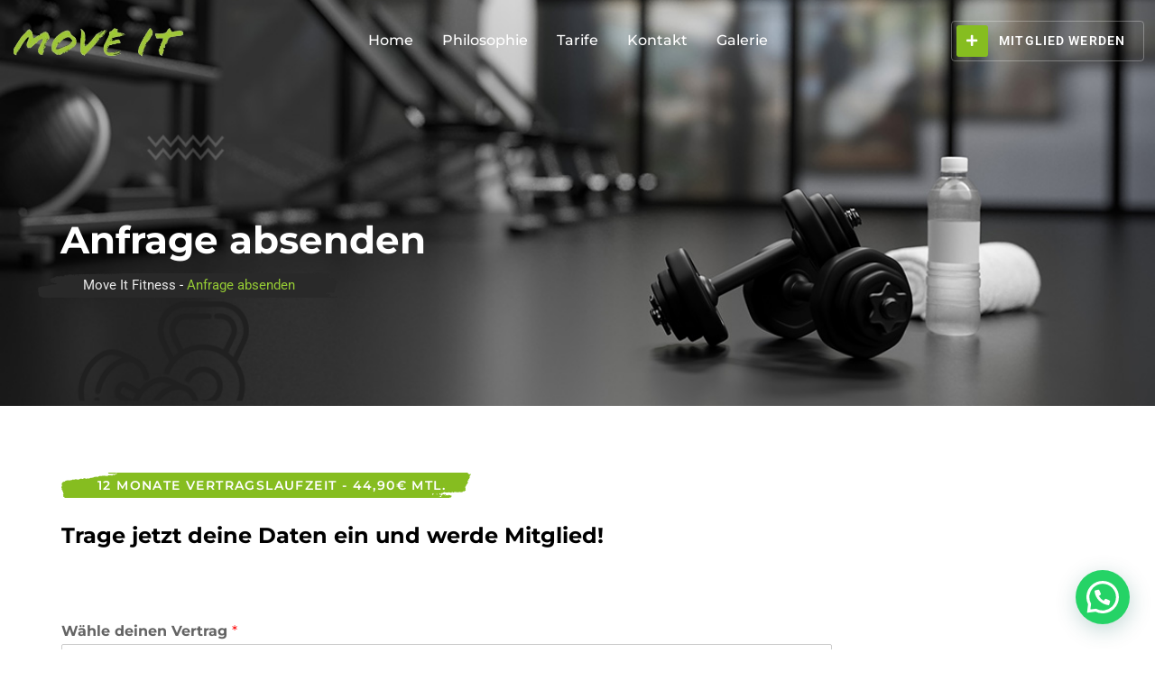

--- FILE ---
content_type: text/html; charset=UTF-8
request_url: https://www.moveit-fitness.de/12-monate-laufzeit/
body_size: 152307
content:
<!doctype html><html lang="de"><head><meta charset="UTF-8"><meta name="viewport" content="width=device-width, initial-scale=1.0"><link rel="profile" href="https://gmpg.org/xfn/11" /><meta name='robots' content='index, follow, max-image-preview:large, max-snippet:-1, max-video-preview:-1' /> <noscript><style>#preloader{display:none}</style></noscript> <!-- This site is optimized with the Yoast SEO plugin v25.6 - https://yoast.com/wordpress/plugins/seo/ --><title>Anfrage absenden - Move It Fitness</title><link rel="canonical" href="https://www.moveit-fitness.de/12-monate-laufzeit/" /><meta property="og:locale" content="de_DE" /><meta property="og:type" content="article" /><meta property="og:title" content="Anfrage absenden - Move It Fitness" /><meta property="og:description" content="12 Monate Vertragslaufzeit &#8211; 44,90€ mtl. Trage jetzt deine Daten ein und werde Mitglied!" /><meta property="og:url" content="https://www.moveit-fitness.de/12-monate-laufzeit/" /><meta property="og:site_name" content="Move It Fitness" /><meta property="article:modified_time" content="2023-02-02T14:46:04+00:00" /><meta name="twitter:card" content="summary_large_image" /><style media="all">@charset "UTF-8";img:is([sizes=auto i],[sizes^="auto," i]){contain-intrinsic-size:3000px 1500px}img.wp-smiley,img.emoji{display:inline !important;border:none !important;box-shadow:none !important;height:1em !important;width:1em !important;margin:0 .07em !important;vertical-align:-.1em !important;background:0 0 !important;padding:0 !important}
/*! This file is auto-generated */
.wp-block-button__link{color:#fff;background-color:#32373c;border-radius:9999px;box-shadow:none;text-decoration:none;padding:calc(.667em + 2px) calc(1.333em + 2px);font-size:1.125em}.wp-block-file__button{background:#32373c;color:#fff;text-decoration:none}div.wpforms-container-full,div.wpforms-container-full .wpforms-form *{background:0 0;border:0 none;border-radius:0;-webkit-border-radius:0;-moz-border-radius:0;float:none;font-size:100%;height:auto;letter-spacing:normal;list-style:none;outline:none;position:static;text-decoration:none;text-indent:0;text-shadow:none;text-transform:none;width:auto;visibility:visible;overflow:visible;margin:0;padding:0;box-sizing:border-box;-webkit-box-sizing:border-box;-moz-box-sizing:border-box;-webkit-box-shadow:none;-moz-box-shadow:none;-ms-box-shadow:none;-o-box-shadow:none;box-shadow:none}div.wpforms-container-full{margin-left:auto;margin-right:auto}div.wpforms-container-full .wpforms-form amp-img>img{position:absolute}div.wpforms-container-full .wpforms-form input,div.wpforms-container-full .wpforms-form label,div.wpforms-container-full .wpforms-form select,div.wpforms-container-full .wpforms-form button,div.wpforms-container-full .wpforms-form textarea{margin:0;border:0;padding:0;display:inline-block;vertical-align:middle;background:0 0;height:auto;-webkit-box-sizing:border-box;-moz-box-sizing:border-box;box-sizing:border-box}div.wpforms-container-full .wpforms-form textarea{width:100%}div.wpforms-container-full .wpforms-form ul,div.wpforms-container-full .wpforms-form ul li{background:0 0 !important;border:0 !important;margin:0 !important;padding:0 !important;list-style:none !important}div.wpforms-container-full .wpforms-form ul li{margin-bottom:5px !important}div.wpforms-container-full .wpforms-form ul li:last-of-type{margin-bottom:0 !important}div.wpforms-container-full .wpforms-form hr{border-top:1px solid #ccc;margin:.5em auto}div.wpforms-container-full .wpforms-form fieldset{min-width:0}.wpforms-container .wpforms-form .wpforms-error-alert{border:1px solid #ccc;text-shadow:0 1px 0 rgba(255,255,255,.5);padding:10px 15px;font-size:14px;margin:0 0 10px}.wpforms-container .wpforms-form .wpforms-error-alert{color:#b94a48;background-color:#f2dede;border-color:#eed3d7}div[style*="z-index: 2147483647"] div[style*="border-width: 11px"][style*="position: absolute"][style*="pointer-events: none"]{border-style:none}.wpforms-clear:before{content:" ";display:table}.wpforms-clear:after{clear:both;content:" ";display:table}div.wpforms-container-full .wpforms-form input.wpforms-field-medium,div.wpforms-container-full .wpforms-form select.wpforms-field-medium,div.wpforms-container-full .wpforms-form .wpforms-field-row.wpforms-field-medium{max-width:60%}div.wpforms-container-full .wpforms-form textarea.wpforms-field-medium{height:120px}div.wpforms-container-full .wpforms-form input.wpforms-field-small,div.wpforms-container-full .wpforms-form select.wpforms-field-small,div.wpforms-container-full .wpforms-form .wpforms-field-row.wpforms-field-small{max-width:25%}div.wpforms-container-full .wpforms-form textarea.wpforms-field-small{height:70px}div.wpforms-container-full .wpforms-form input.wpforms-field-large,div.wpforms-container-full .wpforms-form select.wpforms-field-large,div.wpforms-container-full .wpforms-form .wpforms-field-row.wpforms-field-large{max-width:100%}div.wpforms-container-full .wpforms-form textarea.wpforms-field-large{height:220px}div.wpforms-container-full .wpforms-form .wpforms-field{padding:10px 0;clear:both}div.wpforms-container-full .wpforms-form .wpforms-field-description,div.wpforms-container-full .wpforms-form .wpforms-field-limit-text{font-size:13px;line-height:1.3;margin:8px 0 0;word-break:break-word;word-wrap:break-word}div.wpforms-container-full .wpforms-form .wpforms-field-description.wpforms-disclaimer-description{background-color:#fff;border:1px solid #ddd;color:#444;padding:15px 15px 0;margin-top:15px;height:125px;overflow-y:scroll;overflow-x:hidden;font-size:12px}div.wpforms-container-full .wpforms-form .wpforms-field-description.wpforms-disclaimer-description p{color:#444;font-size:12px;line-height:18px;margin-bottom:15px}div.wpforms-container-full .wpforms-form .wpforms-field-description-before,div.wpforms-container-full .wpforms-form .wpforms-field-description.before{margin:0 0 8px}div.wpforms-container-full .wpforms-form .wpforms-field-label{display:block;font-weight:700;font-size:16px;float:none;line-height:1.3;margin:0 0 4px;padding:0;word-break:break-word;word-wrap:break-word}div.wpforms-container-full .wpforms-form .wpforms-field-sublabel{display:block;font-size:13px;float:none;font-weight:400;line-height:1.3;margin:4px 0 0;padding:0}div.wpforms-container-full .wpforms-form .wpforms-field-sublabel.before{margin:0 0 4px}div.wpforms-container-full .wpforms-form .wpforms-field-label-inline{display:inline;vertical-align:baseline;font-size:16px;font-weight:400;line-height:1.3;word-break:break-word}div.wpforms-container-full .wpforms-form .wpforms-field-label.wpforms-label-hide,div.wpforms-container-full .wpforms-form .wpforms-field-sublabel.wpforms-sublabel-hide{position:absolute;top:-99999px;left:-99999px}div.wpforms-container-full .wpforms-form .wpforms-required-label{color:red;font-weight:400}div.wpforms-container-full .wpforms-form .wpforms-field-row{margin-bottom:8px;position:relative}div.wpforms-container-full .wpforms-form .wpforms-field .wpforms-field-row:last-of-type{margin-bottom:0}div.wpforms-container-full .wpforms-form .wpforms-field-row:before{content:" ";display:table}div.wpforms-container-full .wpforms-form .wpforms-field-row:after{clear:both;content:" ";display:table}div.wpforms-container-full .wpforms-form .wpforms-field-address .wpforms-one-half:only-child{margin-left:0}div.wpforms-container-full .wpforms-form .wpforms-five-sixths,div.wpforms-container-full .wpforms-form .wpforms-four-sixths,div.wpforms-container-full .wpforms-form .wpforms-four-fifths,div.wpforms-container-full .wpforms-form .wpforms-one-fifth,div.wpforms-container-full .wpforms-form .wpforms-one-fourth,div.wpforms-container-full .wpforms-form .wpforms-one-half,div.wpforms-container-full .wpforms-form .wpforms-one-sixth,div.wpforms-container-full .wpforms-form .wpforms-one-third,div.wpforms-container-full .wpforms-form .wpforms-three-fourths,div.wpforms-container-full .wpforms-form .wpforms-three-fifths,div.wpforms-container-full .wpforms-form .wpforms-three-sixths,div.wpforms-container-full .wpforms-form .wpforms-two-fourths,div.wpforms-container-full .wpforms-form .wpforms-two-fifths,div.wpforms-container-full .wpforms-form .wpforms-two-sixths,div.wpforms-container-full .wpforms-form .wpforms-two-thirds{float:left;margin-left:4%;clear:none}div.wpforms-container-full .wpforms-form .wpforms-one-half,div.wpforms-container-full .wpforms-form .wpforms-three-sixths,div.wpforms-container-full .wpforms-form .wpforms-two-fourths{width:48%}div.wpforms-container-full .wpforms-form .wpforms-one-third,div.wpforms-container-full .wpforms-form .wpforms-two-sixths{width:30.6666666667%}div.wpforms-container-full .wpforms-form .wpforms-four-sixths,div.wpforms-container-full .wpforms-form .wpforms-two-thirds{width:65.3333333333%}div.wpforms-container-full .wpforms-form .wpforms-one-fourth{width:22%}div.wpforms-container-full .wpforms-form .wpforms-three-fourths{width:74%}div.wpforms-container-full .wpforms-form .wpforms-one-fifth{width:16.8%}div.wpforms-container-full .wpforms-form .wpforms-two-fifths{width:37.6%}div.wpforms-container-full .wpforms-form .wpforms-three-fifths{width:58.4%}div.wpforms-container-full .wpforms-form .wpforms-four-fifths{width:79.2%}div.wpforms-container-full .wpforms-form .wpforms-one-sixth{width:13.3333333333%}div.wpforms-container-full .wpforms-form .wpforms-five-sixths{width:82.6666666667%}div.wpforms-container-full .wpforms-form .wpforms-first{clear:both !important;margin-left:0 !important}div.wpforms-container-full .wpforms-form .wpforms-checkbox-2-columns ul,div.wpforms-container-full .wpforms-form .wpforms-multiplechoice-2-columns ul,div.wpforms-container-full .wpforms-form .wpforms-list-2-columns ul,div.wpforms-container-full .wpforms-form .wpforms-checkbox-3-columns ul,div.wpforms-container-full .wpforms-form .wpforms-multiplechoice-3-columns ul,div.wpforms-container-full .wpforms-form .wpforms-list-3-columns ul{display:-ms-flex;display:-webkit-flex;display:flex;-webkit-flex-wrap:wrap;flex-wrap:wrap}div.wpforms-container-full .wpforms-form .wpforms-checkbox-2-columns ul li,div.wpforms-container-full .wpforms-form .wpforms-multiplechoice-2-columns ul li,div.wpforms-container-full .wpforms-form .wpforms-list-2-columns ul li{width:50%;display:block;padding-right:26px !important}div.wpforms-container-full .wpforms-form .wpforms-checkbox-3-columns ul li,div.wpforms-container-full .wpforms-form .wpforms-multiplechoice-3-columns ul li,div.wpforms-container-full .wpforms-form .wpforms-list-3-columns ul li{width:33.3333%;display:block;padding-right:26px !important}div.wpforms-container-full .wpforms-form .wpforms-list-inline ul li{display:inline-block;vertical-align:top;margin-right:20px !important}div.wpforms-container-full .wpforms-form .wpforms-field.wpforms-first-half{float:left;width:48%;clear:both}div.wpforms-container-full .wpforms-form .wpforms-field.wpforms-last-half{float:right;width:48%;clear:none}div.wpforms-container-full .wpforms-form .wpforms-field.wpforms-first-third{float:left;width:30.666666667%;clear:both}div.wpforms-container-full .wpforms-form .wpforms-field.wpforms-middle-third{float:left;width:30.666666667%;margin-left:4%;clear:none}div.wpforms-container-full .wpforms-form .wpforms-field.wpforms-last-third{float:right;width:30.666666667%;clear:none}div.wpforms-container-full .wpforms-form div.wpforms-last{float:right !important;margin-right:0 !important;clear:none}div.wpforms-container-full.inline-fields{overflow:hidden}div.wpforms-container-full.inline-fields .wpforms-form .wpforms-field-container{display:table;width:calc(100% - 160px);float:left}div.wpforms-container-full.inline-fields .wpforms-form .wpforms-field{display:table-cell;padding-right:2%;vertical-align:top}div.wpforms-container-full.inline-fields .wpforms-form .wpforms-submit-container{float:right;width:160px;clear:none}div.wpforms-container-full.inline-fields .wpforms-form .wpforms-submit{display:block;width:100%}div.wpforms-container-full.inline-fields .wpforms-form input.wpforms-field-medium,div.wpforms-container-full.inline-fields .wpforms-form select.wpforms-field-medium,div.wpforms-container-full.inline-fields .wpforms-form .wpforms-field-row.wpforms-field-medium{max-width:100%}div.wpforms-container-full .wpforms-form input[type=date],div.wpforms-container-full .wpforms-form input[type=datetime],div.wpforms-container-full .wpforms-form input[type=datetime-local],div.wpforms-container-full .wpforms-form input[type=email],div.wpforms-container-full .wpforms-form input[type=month],div.wpforms-container-full .wpforms-form input[type=number],div.wpforms-container-full .wpforms-form input[type=password],div.wpforms-container-full .wpforms-form input[type=range],div.wpforms-container-full .wpforms-form input[type=search],div.wpforms-container-full .wpforms-form input[type=tel],div.wpforms-container-full .wpforms-form input[type=text],div.wpforms-container-full .wpforms-form input[type=time],div.wpforms-container-full .wpforms-form input[type=url],div.wpforms-container-full .wpforms-form input[type=week],div.wpforms-container-full .wpforms-form select,div.wpforms-container-full .wpforms-form textarea{background-color:#fff;box-sizing:border-box;border-radius:2px;color:#333;-webkit-box-sizing:border-box;-moz-box-sizing:border-box;display:block;float:none;font-size:16px;font-family:inherit;border:1px solid #ccc;padding:6px 10px;height:38px;width:100%;line-height:1.3}div.wpforms-container-full .wpforms-form input[type=checkbox],div.wpforms-container-full .wpforms-form input[type=radio]{border:1px solid #ccc;background-color:#fff;width:14px;height:14px;margin:0 10px 0 3px;display:inline-block;vertical-align:baseline}div.wpforms-container-full .wpforms-form input[type=radio]{border-radius:50%}div.wpforms-container-full .wpforms-form select{max-width:100%;text-transform:none;white-space:nowrap}div.wpforms-container-full .wpforms-form select[multiple]{height:auto;overflow-y:scroll;background-image:none}div.wpforms-container-full .wpforms-form input[type=submit],div.wpforms-container-full .wpforms-form button[type=submit],div.wpforms-container-full .wpforms-form .wpforms-page-button{background-color:#eee;border:1px solid #ddd;color:#333;font-size:1em;padding:10px 15px}div.wpforms-container-full .wpforms-form .wpforms-page-button{font-size:.9em;font-weight:400;margin:0 5px;min-width:90px;text-align:center}div.wpforms-container-full .wpforms-form input[type=submit]:hover,div.wpforms-container-full .wpforms-form input[type=submit]:focus,div.wpforms-container-full .wpforms-form input[type=submit]:active,div.wpforms-container-full .wpforms-form button[type=submit]:hover,div.wpforms-container-full .wpforms-form button[type=submit]:focus,div.wpforms-container-full .wpforms-form button[type=submit]:active,div.wpforms-container-full .wpforms-form .wpforms-page-button:hover,div.wpforms-container-full .wpforms-form .wpforms-page-button:active,div.wpforms-container-full .wpforms-form .wpforms-page-button:focus{background-color:#ddd;border:1px solid #ccc;cursor:pointer}div.wpforms-container-full .wpforms-form input[type=submit]:disabled,div.wpforms-container-full .wpforms-form button[type=submit]:disabled,div.wpforms-container-full .wpforms-form .wpforms-page-button:disabled{background-color:#eee;border:1px solid #ddd;cursor:default;opacity:.5}div.wpforms-container-full .wpforms-form input:focus,div.wpforms-container-full .wpforms-form textarea:focus,div.wpforms-container-full .wpforms-form select:focus,div.wpforms-container-full .wpforms-form .is-focused .choices__inner,div.wpforms-container-full .wpforms-form .is-open .choices__inner,div.wpforms-container-full .wpforms-form .is-open .choices__list--dropdown{border:1px solid #999;box-shadow:none}div.wpforms-container-full .wpforms-form input:disabled,div.wpforms-container-full .wpforms-form textarea:disabled,div.wpforms-container-full .wpforms-form select:disabled{background-color:#f9f9f9;border-color:#ddd;color:#999;cursor:not-allowed}div.wpforms-container-full .wpforms-form .wpforms-error-container,div.wpforms-container-full .wpforms-form noscript.wpforms-error-noscript{color:#900}div.wpforms-container-full .wpforms-form label.wpforms-error{display:block;color:#900;font-size:12px;float:none;cursor:default}div.wpforms-container-full .wpforms-form .wpforms-field input.wpforms-error,div.wpforms-container-full .wpforms-form .wpforms-field input.user-invalid,div.wpforms-container-full .wpforms-form .wpforms-field textarea.wpforms-error,div.wpforms-container-full .wpforms-form .wpforms-field textarea.user-invalid,div.wpforms-container-full .wpforms-form .wpforms-field select.wpforms-error,div.wpforms-container-full .wpforms-form .wpforms-field select.user-invalid,div.wpforms-container-full .wpforms-form .wpforms-field.wpforms-has-error .choices__inner{border:1px solid #c00}div.wpforms-container-full .wpforms-form .wpforms-field-credit-card-expiration label.wpforms-error,div.wpforms-container-full .wpforms-form .wpforms-field-credit-card-code label.wpforms-error{display:none !important}.wpforms-confirmation-container-full,div[submit-success]>.wpforms-confirmation-container-full{color:#333;margin:0 auto 24px;padding:15px;overflow-wrap:break-word}.wpforms-confirmation-container-full,div[submit-success]>.wpforms-confirmation-container-full:not(.wpforms-redirection-message){background:#e0ffc7;border:1px solid #b4d39b;box-sizing:border-box}.wpforms-confirmation-container-full p:last-of-type,div[submit-success]>.wpforms-confirmation-container-full p:last-of-type{margin:0}.amp-form-submit-success .wpforms-field-container,.amp-form-submit-success .wpforms-submit-container{display:none}div.wpforms-container-full .wpforms-form .wpforms-recaptcha-container{padding:10px 0 20px;clear:both}div.wpforms-container-full .wpforms-form .wpforms-recaptcha-container iframe{width:100%;max-width:100%}div.wpforms-container-full .wpforms-form .wpforms-title{font-size:26px;margin:0 0 10px}div.wpforms-container-full .wpforms-form .wpforms-description{margin:0 0 10px}div.wpforms-container-full .wpforms-form .wpforms-submit-container{padding:10px 0 0;clear:both;position:relative}div.wpforms-container-full .wpforms-form .wpforms-submit-spinner{margin-left:.5em;display:inline-block;vertical-align:middle;max-width:26px}div.wpforms-container-full .wpforms-form .wpforms-pagebreak-center{text-align:center}div.wpforms-container-full .wpforms-form .wpforms-pagebreak-left{text-align:left}div.wpforms-container-full .wpforms-form .wpforms-pagebreak-left .wpforms-page-button{margin:0 10px 0 0}div.wpforms-container-full .wpforms-form .wpforms-pagebreak-right{text-align:right}div.wpforms-container-full .wpforms-form .wpforms-pagebreak-right .wpforms-page-button{margin:0 0 0 10px}div.wpforms-container-full .wpforms-form .wpforms-pagebreak-split .wpforms-page-prev{float:left;margin:0}div.wpforms-container-full .wpforms-form .wpforms-pagebreak-split .wpforms-page-next{float:right;margin:0}div.wpforms-container-full .wpforms-form .wpforms-field-credit-card-number{margin-right:100px}div.wpforms-container-full .wpforms-form .wpforms-field-credit-card-code{position:absolute;right:0;top:0;width:90px}div.wpforms-container-full .wpforms-form .wpforms-field-credit-card-name{margin-right:170px}div.wpforms-container-full .wpforms-form .wpforms-field-credit-card-expiration{position:absolute;right:0;top:0;width:160px}div.wpforms-container-full .wpforms-form .wpforms-field-credit-card-expiration select{width:45%;float:left;display:block}div.wpforms-container-full .wpforms-form .wpforms-field-credit-card-expiration span{float:left;width:10%;text-align:center;line-height:38px}div.wpforms-container-full .wpforms-form .wpforms-field-number-slider input[type=range]{-webkit-appearance:none;appearance:none;height:10px;background:#fff;border:1px solid #ccc;border-radius:5px;outline:none;padding:0;margin:10px 0 5px}div.wpforms-container-full .wpforms-form .wpforms-field-number-slider input[type=range]::-ms-track{color:transparent}div.wpforms-container-full .wpforms-form .wpforms-field-number-slider input[type=range]::-webkit-slider-thumb{-webkit-appearance:none;appearance:none;width:17px;height:17px;background:#b5b5b5;cursor:pointer;border-radius:100%}div.wpforms-container-full .wpforms-form .wpforms-field-number-slider input[type=range]::-moz-range-thumb{width:17px;height:17px;background:#b5b5b5;cursor:pointer;border-radius:100%}div.wpforms-container-full .wpforms-form .wpforms-field-number-slider input[type=range]::-ms-thumb{width:17px;height:17px;background:#b5b5b5;cursor:pointer;border-radius:100%}div.wpforms-container-full .wpforms-form .wpforms-field-number-slider .wpforms-field-number-slider-hint{font-size:13px}div.wpforms-container-full .wpforms-form .wpforms-field-stripe-credit-card-cardnumber,div.wpforms-container-full .wpforms-form input.wpforms-stripe-credit-card-hidden-input{background-color:#fff;box-sizing:border-box;border-radius:2px;color:#333;-webkit-box-sizing:border-box;-moz-box-sizing:border-box;display:block;float:none;font-size:16px;border:1px solid #ccc;padding:8px 10px;height:38px;width:100%;line-height:1.3}div.wpforms-container-full .wpforms-form .wpforms-stripe-element-invalid{border:1px solid #c00 !important}div.wpforms-container-full .wpforms-form .wpforms-field-html ul,div.wpforms-container-full .wpforms-form .wpforms-field-html ol{margin:0 0 20px !important}div.wpforms-container-full .wpforms-form .wpforms-field-html ul li,div.wpforms-container-full .wpforms-form .wpforms-field-html ol li{margin:0 0 5px !important}div.wpforms-container-full .wpforms-form .wpforms-field-html ul li{list-style:disc !important}div.wpforms-container-full .wpforms-form .wpforms-field-html ol li{list-style:decimal !important}div.wpforms-container-full .wpforms-form .wpforms-field-html li>ul,div.wpforms-container-full .wpforms-form .wpforms-field-html li>ol{margin:6px 0 0 20px !important}div.wpforms-container-full .wpforms-field-date-time-date-sep{display:inline-block;padding:0 5px}div.wpforms-container-full .wpforms-form .wpforms-field-date-time-date-year,div.wpforms-container-full .wpforms-form .wpforms-field-date-time-date-day,div.wpforms-container-full .wpforms-form .wpforms-field-date-time-date-month{display:inline-block;width:auto}div.wpforms-container-full .wpforms-datepicker-wrap{position:relative}div.wpforms-container-full .wpforms-datepicker-wrap .wpforms-datepicker-clear{position:absolute;background-image:url(//www.moveit-fitness.de/wp-content/plugins/wpforms/assets/css/../images/times-solid-white.svg);background-position:50% 50%;background-repeat:no-repeat;background-color:#ccc;background-size:8px;width:16px;height:16px;cursor:pointer;display:block;border-radius:50%;right:10px;top:50%;margin-top:-8px;transition:all .3s}div.wpforms-container-full .wpforms-datepicker-wrap .wpforms-datepicker-clear:hover{background-color:red}div.wpforms-container-full .wpforms-datepicker-wrap .wpforms-field-small+.wpforms-datepicker-clear{right:calc( 75% + 10px)}div.wpforms-container-full .wpforms-datepicker-wrap .wpforms-field-medium+.wpforms-datepicker-clear{right:calc( 40% + 10px)}div.wpforms-container-full .wpforms-form .wpforms-captcha-math input{display:inline-block;width:70px;vertical-align:inherit;margin:0 0 0 5px}div.wpforms-container-full .wpforms-form .wpforms-captcha-equation{font-size:16px}div.wpforms-container-full .wpforms-form .wpforms-captcha-question{margin:0 0 4px}div.wpforms-container-full .wpforms-form .wpforms-field-rating-item{padding-right:6px}div.wpforms-container-full .wpforms-form .wpforms-field-rating svg{cursor:pointer;-webkit-transform:perspective(1px) translateZ(0);transform:perspective(1px) translateZ(0);box-shadow:0 0 1px transparent;opacity:.60}div.wpforms-container-full .wpforms-form .wpforms-field-rating-item.selected svg,div.wpforms-container-full .wpforms-form .wpforms-field-rating-item.hover svg,div.wpforms-container-full .wpforms-form .wpforms-field-rating-item input:focus+svg{-webkit-transform:scale(1.3);transform:scale(1.3);opacity:1}div.wpforms-field-file-upload .wpforms-hide{display:none !important}div.wpforms-field-file-upload .wpforms-file-upload-builder-modern{border:2px dashed rgba(0,0,0,.1);background:rgba(0,0,0,.02);padding:20px;display:flex;align-items:center;justify-content:center;flex-direction:column;cursor:pointer}div.wpforms-field-file-upload .wpforms-file-upload-builder-modern.wpforms-with-files{padding:5px;flex-direction:row;align-items:flex-start;justify-content:flex-start;flex-wrap:wrap}div.wpforms-field-file-upload .wpforms-file-upload-builder-modern svg{height:50px;width:50px;color:#e27730}div.wpforms-field-file-upload .wpforms-file-upload-builder-modern .wpforms-modern-title{font-weight:700}div.wpforms-field-file-upload .wpforms-file-upload-builder-modern .wpforms-modern-hint{color:rgba(0,0,0,.1)}div.wpforms-field-file-upload .wpforms-file-upload-builder-modern.wpforms-highlighted{border-color:#e27730}div.wpforms-field-file-upload .wpforms-file-upload-builder-modern .wpforms-text{display:flex;align-items:center;justify-content:center;flex-direction:column}div.wpforms-field-file-upload .wpforms-file-upload-builder-modern .wpforms-preview-block{width:100px;height:100px;border:1px solid rgba(0,0,0,.1);background:#fff;background-size:cover !important;margin:5px;position:relative;display:flex;align-items:center;justify-content:center;cursor:default}div.wpforms-field-file-upload .wpforms-file-upload-builder-modern .wpforms-preview-block:hover .wpforms-overlay{opacity:1}div.wpforms-field-file-upload .wpforms-file-upload-builder-modern .wpforms-preview-block .wpforms-overlay{position:absolute;top:0;bottom:0;left:0;right:0;background:rgba(0,0,0,.5);opacity:0}div.wpforms-field-file-upload .wpforms-file-upload-builder-modern .wpforms-preview-block .wpforms-overlay .wpforms-close{position:absolute;right:5px;top:5px;cursor:pointer;display:block;width:18px;height:18px}div.wpforms-field-file-upload .wpforms-file-upload-builder-modern .wpforms-preview-block .wpforms-overlay .wpforms-title{position:absolute;font-size:12px;color:#fff;top:25px;bottom:10px;left:5px;right:5px;overflow-y:auto;line-height:16px}div.wpforms-field-file-upload .wpforms-file-upload-builder-modern .wpforms-preview-block .wpforms-overlay .wpforms-close .wpforms-close-left,div.wpforms-field-file-upload .wpforms-file-upload-builder-modern .wpforms-preview-block .wpforms-overlay .wpforms-close .wpforms-close-right{height:18px;width:1px;background:#fff;position:absolute;display:block;z-index:1;right:9px}div.wpforms-field-file-upload .wpforms-file-upload-builder-modern .wpforms-preview-block .wpforms-overlay .wpforms-close .wpforms-close-left{-webkit-transform:rotate(-45deg);transform:rotate(-45deg)}div.wpforms-field-file-upload .wpforms-file-upload-builder-modern .wpforms-preview-block .wpforms-overlay .wpforms-close .wpforms-close-right{-webkit-transform:rotate(45deg);transform:rotate(45deg)}div.wpforms-field-file-upload .wpforms-file-upload-builder-modern .wpforms-preview-block svg{height:25px;width:25px;color:rgba(0,0,0,.1)}div.wpforms-field-file-upload .wpforms-file-upload-builder-modern .wpforms-preview-block .wpforms-progress{height:5px;width:0;position:absolute;bottom:0;left:0;background:#e27730;transition:all .5s}div.wpforms-field-file-upload .wpforms-file-upload-builder-modern input[type=file]{display:none}div.wpforms-container-full .wpforms-form ul.wpforms-image-choices label:not(.wpforms-error){cursor:pointer;position:relative}div.wpforms-container-full .wpforms-form ul.wpforms-image-choices label input{top:50%}div.wpforms-container-full .wpforms-form .wpforms-list-inline ul.wpforms-image-choices-modern li{margin:5px !important}div.wpforms-container-full .wpforms-form ul.wpforms-image-choices-modern img{display:inline-block;margin:0 auto;max-width:100%}div.wpforms-container-full .wpforms-form ul.wpforms-image-choices-modern label:not(.wpforms-error){background-color:#fff;display:block;margin:0 auto;border:1px solid #fff;border-radius:3px;padding:20px 20px 18px;transition:all .5s;text-align:center}div.wpforms-container-full .wpforms-form ul.wpforms-image-choices-modern label:not(.wpforms-error):hover,div.wpforms-container-full .wpforms-form ul.wpforms-image-choices-modern label:not(.wpforms-error):focus{border:1px solid #ddd}div.wpforms-container-full .wpforms-form ul.wpforms-image-choices-modern .wpforms-selected label{box-shadow:0 0 20px 0 rgba(0,0,0,.1)}div.wpforms-container-full .wpforms-form ul.wpforms-image-choices-modern .wpforms-image-choices-image:after{content:"\2714";font-size:22px;line-height:32px;color:#fff;background:green;opacity:0;position:absolute;top:50%;left:50%;margin:-16px 0 0 -16px;width:32px;height:32px;border-radius:50%;transition:all .5s}div.wpforms-container-full .wpforms-form ul.wpforms-image-choices-modern .wpforms-selected .wpforms-image-choices-image:after{opacity:1}div.wpforms-container-full .wpforms-form ul.wpforms-image-choices-modern .wpforms-image-choices-image{display:block;position:relative}div.wpforms-container-full .wpforms-form ul.wpforms-image-choices-modern .wpforms-selected .wpforms-image-choices-label{font-weight:700}div.wpforms-container-full .wpforms-form ul.wpforms-image-choices-modern .wpforms-image-choices-label{display:block;margin-top:12px}div.wpforms-container-full .wpforms-form .wpforms-list-inline ul.wpforms-image-choices-classic li{margin:0 10px 10px 0 !important}div.wpforms-container-full .wpforms-form ul.wpforms-image-choices-classic img{display:inline-block;margin:0 auto;max-width:100%}div.wpforms-container-full .wpforms-form ul.wpforms-image-choices-classic label:not(.wpforms-error){background-color:#fff;display:block;margin:0 auto;border:2px solid #fff;padding:10px;text-align:center}div.wpforms-container-full .wpforms-form ul.wpforms-image-choices-classic label:not(.wpforms-error):hover,div.wpforms-container-full .wpforms-form ul.wpforms-image-choices-classic label:not(.wpforms-error):focus{border-color:#ddd}div.wpforms-container-full .wpforms-form ul.wpforms-image-choices-classic .wpforms-image-choices-image{display:block}div.wpforms-container-full .wpforms-form ul.wpforms-image-choices-classic .wpforms-selected label{border-color:#666 !important}div.wpforms-container-full .wpforms-form ul.wpforms-image-choices-classic .wpforms-image-choices-label{display:block;margin-top:8px}div.wpforms-container-full .wpforms-form .wpforms-page-indicator{margin:0 0 20px;overflow:hidden}div.wpforms-container-full .wpforms-form .wpforms-page-indicator.circles{border-top:1px solid #dfdfdf;border-bottom:1px solid #dfdfdf;padding:15px 10px}div.wpforms-container-full .wpforms-form .wpforms-page-indicator.circles .wpforms-page-indicator-page{float:left;margin:0 20px 0 0}div.wpforms-container-full .wpforms-form .wpforms-page-indicator.circles .wpforms-page-indicator-page:last-of-type{margin:0}div.wpforms-container-full .wpforms-form .wpforms-page-indicator.circles .wpforms-page-indicator-page-number{height:40px;width:40px;border-radius:50%;display:inline-block;margin:0 10px 0 0;line-height:40px;text-align:center;background-color:#ddd;color:#666}div.wpforms-container-full .wpforms-form .wpforms-page-indicator.circles .active .wpforms-page-indicator-page-number{color:#fff}div.wpforms-container-full .wpforms-form .wpforms-page-indicator.connector .wpforms-page-indicator-page{float:left;text-align:center;font-size:16px;line-height:1.2}div.wpforms-container-full .wpforms-form .wpforms-page-indicator.connector .wpforms-page-indicator-page-number{display:block;text-indent:-9999px;height:6px;background-color:#ddd;margin:0 0 16px;position:relative}div.wpforms-container-full .wpforms-form .wpforms-page-indicator.connector .wpforms-page-indicator-page-triangle{position:absolute;top:100%;left:50%;width:0;height:0;margin-left:-5px;border-style:solid;border-width:6px 5px 0;border-color:transparent}div.wpforms-container-full .wpforms-form .wpforms-page-indicator.connector .wpforms-page-indicator-page-title{display:inline-block;padding:0 15px;font-size:16px}div.wpforms-container-full .wpforms-form .wpforms-page-indicator.progress{font-size:18px}div.wpforms-container-full .wpforms-form .wpforms-page-indicator.progress .wpforms-page-indicator-page-progress-wrap{display:block;width:100%;background-color:#ddd;height:18px;border-radius:10px;overflow:hidden;position:relative;margin:5px 0 0}div.wpforms-container-full .wpforms-form .wpforms-page-indicator.progress .wpforms-page-indicator-page-progress{height:18px;position:absolute;left:0;top:0}div.wpforms-container-full .wpforms-form .wpforms-field-select select>option{color:inherit}div.wpforms-container-full .wpforms-form .wpforms-field-select select>option.placeholder,div.wpforms-container-full .wpforms-form .wpforms-field-select select>option[disabled]{color:inherit;opacity:.5}div.wpforms-container-full .wpforms-field.wpforms-field-select-style-classic select{padding-left:6px}div.wpforms-container-full .wpforms-field.wpforms-field-select-style-classic select[multiple]{padding:0}div.wpforms-container-full .wpforms-field.wpforms-field-select-style-classic select[multiple]>option{padding:10px;box-shadow:0 1px 0 0 rgba(0,0,0,.1)}div.wpforms-container-full .wpforms-field.wpforms-field-select-style-classic select[multiple]>option.placeholder,div.wpforms-container-full .wpforms-field.wpforms-field-select-style-classic select[multiple]>option[disabled]{box-shadow:0 1px 0 0 rgba(0,0,0,.2)}div.wpforms-container-full .wpforms-field.wpforms-field-select-style-classic select[multiple]>option:checked{background-color:#d3d3d3}div.wpforms-container-full .wpforms-form .choices{font-size:16px;color:#333}div.wpforms-container-full .wpforms-form .choices .choices__list--single{font-size:1em;line-height:normal}div.wpforms-container-full .wpforms-form .choices.is-open.is-flipped .choices__inner,div.wpforms-container-full .wpforms-form .choices.is-open .choices__list--dropdown{border-radius:0 0 2px 2px}div.wpforms-container-full .wpforms-form .choices.is-open.is-flipped .choices__list--dropdown,div.wpforms-container-full .wpforms-form .choices.is-open .choices__inner{border-radius:2px 2px 0 0}div.wpforms-container-full .wpforms-form .choices .choices__inner{min-height:38px;border-radius:2px}div.wpforms-container-full .wpforms-form .choices input.choices__input{display:inline-block;height:auto;line-height:1.3}div.wpforms-container-full .wpforms-form .choices ::-webkit-input-placeholder{color:inherit;opacity:.5}div.wpforms-container-full .wpforms-form .choices ::-moz-placeholder{color:inherit;opacity:.5}div.wpforms-container-full .wpforms-form .choices :-ms-input-placeholder{color:inherit;opacity:.5}div.wpforms-container-full .wpforms-notice{background-color:#fff;border:1px solid #ddd;border-left-width:12px;color:#333;font-size:16px;line-height:1.5;margin-bottom:30px;padding:20px 36px 20px 26px;position:relative}div.wpforms-container-full .wpforms-notice .wpforms-delete{-webkit-touch-callout:none;-webkit-user-select:none;-moz-user-select:none;-ms-user-select:none;user-select:none;-moz-appearance:none;-webkit-appearance:none;background-color:rgba(10,10,10,.2);border:none;border-radius:290486px;cursor:pointer;display:inline-block;height:20px;margin:0;padding:0;outline:none;vertical-align:top;width:20px;position:absolute;right:10px;top:10px}div.wpforms-container-full .wpforms-notice .wpforms-delete:before,div.wpforms-container-full .wpforms-notice .wpforms-delete:after{background-color:#fff;content:"";display:block;left:50%;position:absolute;top:50%;-webkit-transform:translateX(-50%) translateY(-50%) rotate(45deg);transform:translateX(-50%) translateY(-50%) rotate(45deg);-webkit-transform-origin:center center;transform-origin:center center}div.wpforms-container-full .wpforms-notice .wpforms-delete:before{height:2px;width:50%}div.wpforms-container-full .wpforms-notice .wpforms-delete:after{height:50%;width:2px}div.wpforms-container-full .wpforms-notice .wpforms-delete:hover,div.wpforms-container-full .wpforms-notice .wpforms-delete:focus{background-color:rgba(10,10,10,.3)}div.wpforms-container-full .wpforms-notice a{text-decoration:underline}div.wpforms-container-full .wpforms-notice p{margin:0 0 20px}div.wpforms-container-full .wpforms-notice p:last-of-type{margin-bottom:0}div.wpforms-container-full .wpforms-notice.wpforms-info .wpforms-notice-action,div.wpforms-container-full .wpforms-notice.wpforms-info{border-color:#3273dc}div.wpforms-container-full .wpforms-notice.wpforms-success .wpforms-notice-action,div.wpforms-container-full .wpforms-notice.wpforms-success{border-color:#23d160}div.wpforms-container-full .wpforms-notice.wpforms-warning .wpforms-notice-action,div.wpforms-container-full .wpforms-notice.wpforms-warning{border-color:#ffdd57}div.wpforms-container-full .wpforms-notice.wpforms-error .wpforms-notice-action,div.wpforms-container-full .wpforms-notice.wpforms-error{border-color:#ff3860}div.wpforms-container-full .wpforms-notice .wpforms-notice-actions{margin-top:20px}div.wpforms-container-full .wpforms-notice .wpforms-notice-action{border:2px solid;margin-right:20px;padding:5px;text-decoration:none}div.wpforms-container-full .wpforms-notice .wpforms-notice-action:hover,div.wpforms-container-full .wpforms-notice .wpforms-notice-action:focus,div.wpforms-container-full .wpforms-notice .wpforms-notice-action:active{color:#fff}div.wpforms-container-full .wpforms-notice.wpforms-info .wpforms-notice-action:hover,div.wpforms-container-full .wpforms-notice.wpforms-info .wpforms-notice-action:focus,div.wpforms-container-full .wpforms-notice.wpforms-info .wpforms-notice-action:active{background-color:#3273dc}div.wpforms-container-full .wpforms-notice.wpforms-success .wpforms-notice-action:hover,div.wpforms-container-full .wpforms-notice.wpforms-success .wpforms-notice-action:focus,div.wpforms-container-full .wpforms-notice.wpforms-success .wpforms-notice-action:active{background-color:#23d160}div.wpforms-container-full .wpforms-notice.wpforms-warning .wpforms-notice-action:hover,div.wpforms-container-full .wpforms-notice.wpforms-warning .wpforms-notice-action:focus,div.wpforms-container-full .wpforms-notice.wpforms-warning .wpforms-notice-action:active{background-color:#ffdd57;color:inherit}div.wpforms-container-full .wpforms-notice.wpforms-error .wpforms-notice-action:hover,div.wpforms-container-full .wpforms-notice.wpforms-error .wpforms-notice-action:focus,div.wpforms-container-full .wpforms-notice.wpforms-error .wpforms-notice-action:active{background-color:#ff3860}div.wpforms-container-full .wpforms-form textarea.wpforms-field-small.wp-editor-area{height:100px}div.wpforms-container-full .wpforms-form textarea.wpforms-field-medium.wp-editor-area{height:250px}div.wpforms-container-full .wpforms-form textarea.wpforms-field-large.wp-editor-area{height:400px}.wpforms-preview-notice-links{line-height:2.4}div.wpforms-container-full{margin:24px auto}div.wpforms-container-full .wpforms-form h3{font-size:24px}div.wpforms-container-full .wpforms-form .wpforms-field-hp{display:none !important;position:absolute !important;left:-9000px !important}div.wpforms-container-full .wpforms-form .wpforms-field-hidden{display:none;padding:0}div.wpforms-container-full .wpforms-form .wpforms-screen-reader-element{position:absolute !important;clip:rect(0,0,0,0) !important;height:1px !important;width:1px !important;border:0 !important;margin:0 !important;padding:0 !important;overflow:hidden !important;word-wrap:normal !important}div.wpforms-container-full .wpforms-form .wpforms-limit-text{font-size:13px;display:block}body.rtl .wpforms-field-phone input[type=tel]{direction:ltr;unicode-bidi:embed;text-align:right}body.rtl .wpforms-container-full .wpforms-form .wpforms-first{float:right}body.rtl .wpforms-container-full .wpforms-form .wpforms-first+.wpforms-one-half{margin-right:4%;margin-left:0}div.wpforms-container-full .wpforms-form .wpforms-error-container ul li{list-style:inside !important}div.wpforms-container-full .wpforms-form .wpforms-error-container ol li{list-style:inside decimal !important}div.wpforms-container-full .wpforms-form .wpforms-error-container a{text-decoration:underline !important}div.wpforms-container-full .wpforms-form .wpforms-error-container del{text-decoration:line-through !important}div.wpforms-container-full .wpforms-form .wpforms-error-container blockquote{padding-left:20px;border-left:4px solid;font-style:italic}@media only screen and (max-width:600px){div.wpforms-container-full.inline-fields .wpforms-form .wpforms-field-container,div.wpforms-container-full.inline-fields .wpforms-form .wpforms-field{display:block;width:100%}div.wpforms-container-full.inline-fields .wpforms-form .wpforms-submit-container{width:100%}div.wpforms-container-full .wpforms-form .wpforms-page-indicator.connector .wpforms-page-indicator-page-title{display:none}div.wpforms-container-full .wpforms-form .wpforms-field:not(.wpforms-field-phone):not(.wpforms-field-select-style-modern){overflow-x:hidden}div.wpforms-container-full .wpforms-form .wpforms-field>*{max-width:100%}div.wpforms-container-full .wpforms-form .wpforms-mobile-full{width:100%;margin-left:0;float:none}div.wpforms-container-full .wpforms-form input.wpforms-field-medium,div.wpforms-container-full .wpforms-form select.wpforms-field-medium,div.wpforms-container-full .wpforms-form .wpforms-field-row.wpforms-field-medium,div.wpforms-container-full .wpforms-form input.wpforms-field-small,div.wpforms-container-full .wpforms-form select.wpforms-field-small,div.wpforms-container-full .wpforms-form .wpforms-field-row.wpforms-field-small,div.wpforms-container-full .wpforms-form input.wpforms-field-large,div.wpforms-container-full .wpforms-form select.wpforms-field-large,div.wpforms-container-full .wpforms-form .wpforms-field-row.wpforms-field-large{max-width:100%}div.wpforms-container-full .wpforms-form .wpforms-checkbox-2-columns ul li,div.wpforms-container-full .wpforms-form .wpforms-multiplechoice-2-columns ul li,div.wpforms-container-full .wpforms-form .wpforms-list-2-columns ul li,div.wpforms-container-full .wpforms-form .wpforms-checkbox-3-columns ul li,div.wpforms-container-full .wpforms-form .wpforms-multiplechoice-3-columns ul li,div.wpforms-container-full .wpforms-form .wpforms-list-3-columns ul li{float:none;width:100%}div.wpforms-container-full .wpforms-form .wpforms-page-indicator.circles .wpforms-page-indicator-page{margin:0 10px 0 0}div.wpforms-container-full .wpforms-form .wpforms-page-indicator.circles .wpforms-page-indicator-page-number{width:30px;height:30px;line-height:30px}div.wpforms-container-full .wpforms-form .wpforms-field-number-slider input[type=range]{margin:20px 0 15px}div.wpforms-container-full .wpforms-form .wpforms-field-number-slider input[type=range]::-webkit-slider-thumb{width:30px;height:30px}}
/*!
 * Bootstrap v5.1.3 (https://getbootstrap.com/)
 * Copyright 2011-2021 The Bootstrap Authors
 * Copyright 2011-2021 Twitter, Inc.
 * Licensed under MIT (https://github.com/twbs/bootstrap/blob/main/LICENSE)
 */
:root{--bs-blue:#0d6efd;--bs-indigo:#6610f2;--bs-purple:#6f42c1;--bs-pink:#d63384;--bs-red:#dc3545;--bs-orange:#fd7e14;--bs-yellow:#ffc107;--bs-green:#198754;--bs-teal:#20c997;--bs-cyan:#0dcaf0;--bs-white:#fff;--bs-gray:#6c757d;--bs-gray-dark:#343a40;--bs-gray-100:#f8f9fa;--bs-gray-200:#e9ecef;--bs-gray-300:#dee2e6;--bs-gray-400:#ced4da;--bs-gray-500:#adb5bd;--bs-gray-600:#6c757d;--bs-gray-700:#495057;--bs-gray-800:#343a40;--bs-gray-900:#212529;--bs-primary:#0d6efd;--bs-secondary:#6c757d;--bs-success:#198754;--bs-info:#0dcaf0;--bs-warning:#ffc107;--bs-danger:#dc3545;--bs-light:#f8f9fa;--bs-dark:#212529;--bs-primary-rgb:13,110,253;--bs-secondary-rgb:108,117,125;--bs-success-rgb:25,135,84;--bs-info-rgb:13,202,240;--bs-warning-rgb:255,193,7;--bs-danger-rgb:220,53,69;--bs-light-rgb:248,249,250;--bs-dark-rgb:33,37,41;--bs-white-rgb:255,255,255;--bs-black-rgb:0,0,0;--bs-body-color-rgb:33,37,41;--bs-body-bg-rgb:255,255,255;--bs-font-sans-serif:system-ui,-apple-system,"Segoe UI",Roboto,"Helvetica Neue",Arial,"Noto Sans","Liberation Sans",sans-serif,"Apple Color Emoji","Segoe UI Emoji","Segoe UI Symbol","Noto Color Emoji";--bs-font-monospace:SFMono-Regular,Menlo,Monaco,Consolas,"Liberation Mono","Courier New",monospace;--bs-gradient:linear-gradient(180deg,rgba(255,255,255,.15),rgba(255,255,255,0));--bs-body-font-family:var(--bs-font-sans-serif);--bs-body-font-size:1rem;--bs-body-font-weight:400;--bs-body-line-height:1.5;--bs-body-color:#212529;--bs-body-bg:#fff}*,:after,:before{box-sizing:border-box}@media (prefers-reduced-motion:no-preference){:root{scroll-behavior:smooth}}body{margin:0;font-family:var(--bs-body-font-family);font-size:var(--bs-body-font-size);font-weight:var(--bs-body-font-weight);line-height:var(--bs-body-line-height);color:var(--bs-body-color);text-align:var(--bs-body-text-align);background-color:var(--bs-body-bg);-webkit-text-size-adjust:100%;-webkit-tap-highlight-color:transparent}hr{margin:1rem 0;color:inherit;background-color:currentColor;border:0;opacity:.25}hr:not([size]){height:1px}.h1,.h2,.h3,.h4,.h5,.h6,h1,h2,h3,h4,h5,h6{margin-top:0;margin-bottom:.5rem;font-weight:500;line-height:1.2}.h1,h1{font-size:calc(1.375rem + 1.5vw)}@media (min-width:1200px){.h1,h1{font-size:2.5rem}}.h2,h2{font-size:calc(1.325rem + .9vw)}@media (min-width:1200px){.h2,h2{font-size:2rem}}.h3,h3{font-size:calc(1.3rem + .6vw)}@media (min-width:1200px){.h3,h3{font-size:1.75rem}}.h4,h4{font-size:calc(1.275rem + .3vw)}@media (min-width:1200px){.h4,h4{font-size:1.5rem}}.h5,h5{font-size:1.25rem}.h6,h6{font-size:1rem}p{margin-top:0;margin-bottom:1rem}abbr[data-bs-original-title],abbr[title]{-webkit-text-decoration:underline dotted;text-decoration:underline dotted;cursor:help;-webkit-text-decoration-skip-ink:none;text-decoration-skip-ink:none}address{margin-bottom:1rem;font-style:normal;line-height:inherit}ol,ul{padding-left:2rem}dl,ol,ul{margin-top:0;margin-bottom:1rem}ol ol,ol ul,ul ol,ul ul{margin-bottom:0}dt{font-weight:700}dd{margin-bottom:.5rem;margin-left:0}blockquote{margin:0 0 1rem}b,strong{font-weight:bolder}.small,small{font-size:.875em}.mark,mark{padding:.2em;background-color:#fcf8e3}sub,sup{position:relative;font-size:.75em;line-height:0;vertical-align:baseline}sub{bottom:-.25em}sup{top:-.5em}a{color:#0d6efd;text-decoration:underline}a:hover{color:#0a58ca}a:not([href]):not([class]),a:not([href]):not([class]):hover{color:inherit;text-decoration:none}code,kbd,pre,samp{font-family:var(--bs-font-monospace);font-size:1em;direction:ltr;unicode-bidi:bidi-override}pre{display:block;margin-top:0;margin-bottom:1rem;overflow:auto;font-size:.875em}pre code{font-size:inherit;color:inherit;word-break:normal}code{font-size:.875em;color:#d63384;word-wrap:break-word}a>code{color:inherit}kbd{padding:.2rem .4rem;font-size:.875em;color:#fff;background-color:#212529;border-radius:.2rem}kbd kbd{padding:0;font-size:1em;font-weight:700}figure{margin:0 0 1rem}img,svg{vertical-align:middle}table{caption-side:bottom;border-collapse:collapse}caption{padding-top:.5rem;padding-bottom:.5rem;color:#6c757d;text-align:left}th{text-align:inherit;text-align:-webkit-match-parent}tbody,td,tfoot,th,thead,tr{border-color:inherit;border-style:solid;border-width:0}label{display:inline-block}button{border-radius:0}button:focus:not(:focus-visible){outline:0}button,input,optgroup,select,textarea{margin:0;font-family:inherit;font-size:inherit;line-height:inherit}button,select{text-transform:none}[role=button]{cursor:pointer}select{word-wrap:normal}select:disabled{opacity:1}[list]::-webkit-calendar-picker-indicator{display:none}[type=button],[type=reset],[type=submit],button{-webkit-appearance:button}[type=button]:not(:disabled),[type=reset]:not(:disabled),[type=submit]:not(:disabled),button:not(:disabled){cursor:pointer}::-moz-focus-inner{padding:0;border-style:none}textarea{resize:vertical}fieldset{min-width:0;padding:0;margin:0;border:0}legend{float:left;width:100%;padding:0;margin-bottom:.5rem;font-size:calc(1.275rem + .3vw);line-height:inherit}@media (min-width:1200px){legend{font-size:1.5rem}}legend+*{clear:left}::-webkit-datetime-edit-day-field,::-webkit-datetime-edit-fields-wrapper,::-webkit-datetime-edit-hour-field,::-webkit-datetime-edit-minute,::-webkit-datetime-edit-month-field,::-webkit-datetime-edit-text,::-webkit-datetime-edit-year-field{padding:0}::-webkit-inner-spin-button{height:auto}[type=search]{outline-offset:-2px;-webkit-appearance:textfield}::-webkit-search-decoration{-webkit-appearance:none}::-webkit-color-swatch-wrapper{padding:0}::-webkit-file-upload-button{font:inherit}::file-selector-button{font:inherit}::-webkit-file-upload-button{font:inherit;-webkit-appearance:button}output{display:inline-block}iframe{border:0}summary{display:list-item;cursor:pointer}progress{vertical-align:baseline}[hidden]{display:none!important}.lead{font-size:1.25rem;font-weight:300}.display-1{font-size:calc(1.625rem + 4.5vw);font-weight:300;line-height:1.2}@media (min-width:1200px){.display-1{font-size:5rem}}.display-2{font-size:calc(1.575rem + 3.9vw);font-weight:300;line-height:1.2}@media (min-width:1200px){.display-2{font-size:4.5rem}}.display-3{font-size:calc(1.525rem + 3.3vw);font-weight:300;line-height:1.2}@media (min-width:1200px){.display-3{font-size:4rem}}.display-4{font-size:calc(1.475rem + 2.7vw);font-weight:300;line-height:1.2}@media (min-width:1200px){.display-4{font-size:3.5rem}}.display-5{font-size:calc(1.425rem + 2.1vw);font-weight:300;line-height:1.2}@media (min-width:1200px){.display-5{font-size:3rem}}.display-6{font-size:calc(1.375rem + 1.5vw);font-weight:300;line-height:1.2}@media (min-width:1200px){.display-6{font-size:2.5rem}}.list-unstyled{padding-left:0;list-style:none}.list-inline{padding-left:0;list-style:none}.list-inline-item{display:inline-block}.list-inline-item:not(:last-child){margin-right:.5rem}.initialism{font-size:.875em;text-transform:uppercase}.blockquote{margin-bottom:1rem;font-size:1.25rem}.blockquote>:last-child{margin-bottom:0}.blockquote-footer{margin-top:-1rem;margin-bottom:1rem;font-size:.875em;color:#6c757d}.blockquote-footer:before{content:"— "}.img-fluid{max-width:100%;height:auto}.img-thumbnail{padding:.25rem;background-color:#fff;border:1px solid #dee2e6;border-radius:.25rem;max-width:100%;height:auto}.figure{display:inline-block}.figure-img{margin-bottom:.5rem;line-height:1}.figure-caption{font-size:.875em;color:#6c757d}.container,.container-fluid,.container-lg,.container-md,.container-sm,.container-xl,.container-xxl{width:100%;padding-right:var(--bs-gutter-x,.75rem);padding-left:var(--bs-gutter-x,.75rem);margin-right:auto;margin-left:auto}@media (min-width:576px){.container,.container-sm{max-width:540px}}@media (min-width:768px){.container,.container-md,.container-sm{max-width:720px}}@media (min-width:992px){.container,.container-lg,.container-md,.container-sm{max-width:960px}}@media (min-width:1200px){.container,.container-lg,.container-md,.container-sm,.container-xl{max-width:1140px}}@media (min-width:1400px){.container,.container-lg,.container-md,.container-sm,.container-xl,.container-xxl{max-width:1320px}}.row{--bs-gutter-x:1.5rem;--bs-gutter-y:0;display:flex;flex-wrap:wrap;margin-top:calc(-1 * var(--bs-gutter-y));margin-right:calc(-.5 * var(--bs-gutter-x));margin-left:calc(-.5 * var(--bs-gutter-x))}.row>*{flex-shrink:0;width:100%;max-width:100%;padding-right:calc(var(--bs-gutter-x) * .5);padding-left:calc(var(--bs-gutter-x) * .5);margin-top:var(--bs-gutter-y)}.col{flex:1 0 0%}.row-cols-auto>*{flex:0 0 auto;width:auto}.row-cols-1>*{flex:0 0 auto;width:100%}.row-cols-2>*{flex:0 0 auto;width:50%}.row-cols-3>*{flex:0 0 auto;width:33.3333333333%}.row-cols-4>*{flex:0 0 auto;width:25%}.row-cols-5>*{flex:0 0 auto;width:20%}.row-cols-6>*{flex:0 0 auto;width:16.6666666667%}.col-auto{flex:0 0 auto;width:auto}.col-1{flex:0 0 auto;width:8.33333333%}.col-2{flex:0 0 auto;width:16.66666667%}.col-3{flex:0 0 auto;width:25%}.col-4{flex:0 0 auto;width:33.33333333%}.col-5{flex:0 0 auto;width:41.66666667%}.col-6{flex:0 0 auto;width:50%}.col-7{flex:0 0 auto;width:58.33333333%}.col-8{flex:0 0 auto;width:66.66666667%}.col-9{flex:0 0 auto;width:75%}.col-10{flex:0 0 auto;width:83.33333333%}.col-11{flex:0 0 auto;width:91.66666667%}.col-12{flex:0 0 auto;width:100%}.offset-1{margin-left:8.33333333%}.offset-2{margin-left:16.66666667%}.offset-3{margin-left:25%}.offset-4{margin-left:33.33333333%}.offset-5{margin-left:41.66666667%}.offset-6{margin-left:50%}.offset-7{margin-left:58.33333333%}.offset-8{margin-left:66.66666667%}.offset-9{margin-left:75%}.offset-10{margin-left:83.33333333%}.offset-11{margin-left:91.66666667%}.g-0,.gx-0{--bs-gutter-x:0}.g-0,.gy-0{--bs-gutter-y:0}.g-1,.gx-1{--bs-gutter-x:.25rem}.g-1,.gy-1{--bs-gutter-y:.25rem}.g-2,.gx-2{--bs-gutter-x:.5rem}.g-2,.gy-2{--bs-gutter-y:.5rem}.g-3,.gx-3{--bs-gutter-x:1rem}.g-3,.gy-3{--bs-gutter-y:1rem}.g-4,.gx-4{--bs-gutter-x:1.5rem}.g-4,.gy-4{--bs-gutter-y:1.5rem}.g-5,.gx-5{--bs-gutter-x:3rem}.g-5,.gy-5{--bs-gutter-y:3rem}@media (min-width:576px){.col-sm{flex:1 0 0%}.row-cols-sm-auto>*{flex:0 0 auto;width:auto}.row-cols-sm-1>*{flex:0 0 auto;width:100%}.row-cols-sm-2>*{flex:0 0 auto;width:50%}.row-cols-sm-3>*{flex:0 0 auto;width:33.3333333333%}.row-cols-sm-4>*{flex:0 0 auto;width:25%}.row-cols-sm-5>*{flex:0 0 auto;width:20%}.row-cols-sm-6>*{flex:0 0 auto;width:16.6666666667%}.col-sm-auto{flex:0 0 auto;width:auto}.col-sm-1{flex:0 0 auto;width:8.33333333%}.col-sm-2{flex:0 0 auto;width:16.66666667%}.col-sm-3{flex:0 0 auto;width:25%}.col-sm-4{flex:0 0 auto;width:33.33333333%}.col-sm-5{flex:0 0 auto;width:41.66666667%}.col-sm-6{flex:0 0 auto;width:50%}.col-sm-7{flex:0 0 auto;width:58.33333333%}.col-sm-8{flex:0 0 auto;width:66.66666667%}.col-sm-9{flex:0 0 auto;width:75%}.col-sm-10{flex:0 0 auto;width:83.33333333%}.col-sm-11{flex:0 0 auto;width:91.66666667%}.col-sm-12{flex:0 0 auto;width:100%}.offset-sm-0{margin-left:0}.offset-sm-1{margin-left:8.33333333%}.offset-sm-2{margin-left:16.66666667%}.offset-sm-3{margin-left:25%}.offset-sm-4{margin-left:33.33333333%}.offset-sm-5{margin-left:41.66666667%}.offset-sm-6{margin-left:50%}.offset-sm-7{margin-left:58.33333333%}.offset-sm-8{margin-left:66.66666667%}.offset-sm-9{margin-left:75%}.offset-sm-10{margin-left:83.33333333%}.offset-sm-11{margin-left:91.66666667%}.g-sm-0,.gx-sm-0{--bs-gutter-x:0}.g-sm-0,.gy-sm-0{--bs-gutter-y:0}.g-sm-1,.gx-sm-1{--bs-gutter-x:.25rem}.g-sm-1,.gy-sm-1{--bs-gutter-y:.25rem}.g-sm-2,.gx-sm-2{--bs-gutter-x:.5rem}.g-sm-2,.gy-sm-2{--bs-gutter-y:.5rem}.g-sm-3,.gx-sm-3{--bs-gutter-x:1rem}.g-sm-3,.gy-sm-3{--bs-gutter-y:1rem}.g-sm-4,.gx-sm-4{--bs-gutter-x:1.5rem}.g-sm-4,.gy-sm-4{--bs-gutter-y:1.5rem}.g-sm-5,.gx-sm-5{--bs-gutter-x:3rem}.g-sm-5,.gy-sm-5{--bs-gutter-y:3rem}}@media (min-width:768px){.col-md{flex:1 0 0%}.row-cols-md-auto>*{flex:0 0 auto;width:auto}.row-cols-md-1>*{flex:0 0 auto;width:100%}.row-cols-md-2>*{flex:0 0 auto;width:50%}.row-cols-md-3>*{flex:0 0 auto;width:33.3333333333%}.row-cols-md-4>*{flex:0 0 auto;width:25%}.row-cols-md-5>*{flex:0 0 auto;width:20%}.row-cols-md-6>*{flex:0 0 auto;width:16.6666666667%}.col-md-auto{flex:0 0 auto;width:auto}.col-md-1{flex:0 0 auto;width:8.33333333%}.col-md-2{flex:0 0 auto;width:16.66666667%}.col-md-3{flex:0 0 auto;width:25%}.col-md-4{flex:0 0 auto;width:33.33333333%}.col-md-5{flex:0 0 auto;width:41.66666667%}.col-md-6{flex:0 0 auto;width:50%}.col-md-7{flex:0 0 auto;width:58.33333333%}.col-md-8{flex:0 0 auto;width:66.66666667%}.col-md-9{flex:0 0 auto;width:75%}.col-md-10{flex:0 0 auto;width:83.33333333%}.col-md-11{flex:0 0 auto;width:91.66666667%}.col-md-12{flex:0 0 auto;width:100%}.offset-md-0{margin-left:0}.offset-md-1{margin-left:8.33333333%}.offset-md-2{margin-left:16.66666667%}.offset-md-3{margin-left:25%}.offset-md-4{margin-left:33.33333333%}.offset-md-5{margin-left:41.66666667%}.offset-md-6{margin-left:50%}.offset-md-7{margin-left:58.33333333%}.offset-md-8{margin-left:66.66666667%}.offset-md-9{margin-left:75%}.offset-md-10{margin-left:83.33333333%}.offset-md-11{margin-left:91.66666667%}.g-md-0,.gx-md-0{--bs-gutter-x:0}.g-md-0,.gy-md-0{--bs-gutter-y:0}.g-md-1,.gx-md-1{--bs-gutter-x:.25rem}.g-md-1,.gy-md-1{--bs-gutter-y:.25rem}.g-md-2,.gx-md-2{--bs-gutter-x:.5rem}.g-md-2,.gy-md-2{--bs-gutter-y:.5rem}.g-md-3,.gx-md-3{--bs-gutter-x:1rem}.g-md-3,.gy-md-3{--bs-gutter-y:1rem}.g-md-4,.gx-md-4{--bs-gutter-x:1.5rem}.g-md-4,.gy-md-4{--bs-gutter-y:1.5rem}.g-md-5,.gx-md-5{--bs-gutter-x:3rem}.g-md-5,.gy-md-5{--bs-gutter-y:3rem}}@media (min-width:992px){.col-lg{flex:1 0 0%}.row-cols-lg-auto>*{flex:0 0 auto;width:auto}.row-cols-lg-1>*{flex:0 0 auto;width:100%}.row-cols-lg-2>*{flex:0 0 auto;width:50%}.row-cols-lg-3>*{flex:0 0 auto;width:33.3333333333%}.row-cols-lg-4>*{flex:0 0 auto;width:25%}.row-cols-lg-5>*{flex:0 0 auto;width:20%}.row-cols-lg-6>*{flex:0 0 auto;width:16.6666666667%}.col-lg-auto{flex:0 0 auto;width:auto}.col-lg-1{flex:0 0 auto;width:8.33333333%}.col-lg-2{flex:0 0 auto;width:16.66666667%}.col-lg-3{flex:0 0 auto;width:25%}.col-lg-4{flex:0 0 auto;width:33.33333333%}.col-lg-5{flex:0 0 auto;width:41.66666667%}.col-lg-6{flex:0 0 auto;width:50%}.col-lg-7{flex:0 0 auto;width:58.33333333%}.col-lg-8{flex:0 0 auto;width:66.66666667%}.col-lg-9{flex:0 0 auto;width:75%}.col-lg-10{flex:0 0 auto;width:83.33333333%}.col-lg-11{flex:0 0 auto;width:91.66666667%}.col-lg-12{flex:0 0 auto;width:100%}.offset-lg-0{margin-left:0}.offset-lg-1{margin-left:8.33333333%}.offset-lg-2{margin-left:16.66666667%}.offset-lg-3{margin-left:25%}.offset-lg-4{margin-left:33.33333333%}.offset-lg-5{margin-left:41.66666667%}.offset-lg-6{margin-left:50%}.offset-lg-7{margin-left:58.33333333%}.offset-lg-8{margin-left:66.66666667%}.offset-lg-9{margin-left:75%}.offset-lg-10{margin-left:83.33333333%}.offset-lg-11{margin-left:91.66666667%}.g-lg-0,.gx-lg-0{--bs-gutter-x:0}.g-lg-0,.gy-lg-0{--bs-gutter-y:0}.g-lg-1,.gx-lg-1{--bs-gutter-x:.25rem}.g-lg-1,.gy-lg-1{--bs-gutter-y:.25rem}.g-lg-2,.gx-lg-2{--bs-gutter-x:.5rem}.g-lg-2,.gy-lg-2{--bs-gutter-y:.5rem}.g-lg-3,.gx-lg-3{--bs-gutter-x:1rem}.g-lg-3,.gy-lg-3{--bs-gutter-y:1rem}.g-lg-4,.gx-lg-4{--bs-gutter-x:1.5rem}.g-lg-4,.gy-lg-4{--bs-gutter-y:1.5rem}.g-lg-5,.gx-lg-5{--bs-gutter-x:3rem}.g-lg-5,.gy-lg-5{--bs-gutter-y:3rem}}@media (min-width:1200px){.col-xl{flex:1 0 0%}.row-cols-xl-auto>*{flex:0 0 auto;width:auto}.row-cols-xl-1>*{flex:0 0 auto;width:100%}.row-cols-xl-2>*{flex:0 0 auto;width:50%}.row-cols-xl-3>*{flex:0 0 auto;width:33.3333333333%}.row-cols-xl-4>*{flex:0 0 auto;width:25%}.row-cols-xl-5>*{flex:0 0 auto;width:20%}.row-cols-xl-6>*{flex:0 0 auto;width:16.6666666667%}.col-xl-auto{flex:0 0 auto;width:auto}.col-xl-1{flex:0 0 auto;width:8.33333333%}.col-xl-2{flex:0 0 auto;width:16.66666667%}.col-xl-3{flex:0 0 auto;width:25%}.col-xl-4{flex:0 0 auto;width:33.33333333%}.col-xl-5{flex:0 0 auto;width:41.66666667%}.col-xl-6{flex:0 0 auto;width:50%}.col-xl-7{flex:0 0 auto;width:58.33333333%}.col-xl-8{flex:0 0 auto;width:66.66666667%}.col-xl-9{flex:0 0 auto;width:75%}.col-xl-10{flex:0 0 auto;width:83.33333333%}.col-xl-11{flex:0 0 auto;width:91.66666667%}.col-xl-12{flex:0 0 auto;width:100%}.offset-xl-0{margin-left:0}.offset-xl-1{margin-left:8.33333333%}.offset-xl-2{margin-left:16.66666667%}.offset-xl-3{margin-left:25%}.offset-xl-4{margin-left:33.33333333%}.offset-xl-5{margin-left:41.66666667%}.offset-xl-6{margin-left:50%}.offset-xl-7{margin-left:58.33333333%}.offset-xl-8{margin-left:66.66666667%}.offset-xl-9{margin-left:75%}.offset-xl-10{margin-left:83.33333333%}.offset-xl-11{margin-left:91.66666667%}.g-xl-0,.gx-xl-0{--bs-gutter-x:0}.g-xl-0,.gy-xl-0{--bs-gutter-y:0}.g-xl-1,.gx-xl-1{--bs-gutter-x:.25rem}.g-xl-1,.gy-xl-1{--bs-gutter-y:.25rem}.g-xl-2,.gx-xl-2{--bs-gutter-x:.5rem}.g-xl-2,.gy-xl-2{--bs-gutter-y:.5rem}.g-xl-3,.gx-xl-3{--bs-gutter-x:1rem}.g-xl-3,.gy-xl-3{--bs-gutter-y:1rem}.g-xl-4,.gx-xl-4{--bs-gutter-x:1.5rem}.g-xl-4,.gy-xl-4{--bs-gutter-y:1.5rem}.g-xl-5,.gx-xl-5{--bs-gutter-x:3rem}.g-xl-5,.gy-xl-5{--bs-gutter-y:3rem}}@media (min-width:1400px){.col-xxl{flex:1 0 0%}.row-cols-xxl-auto>*{flex:0 0 auto;width:auto}.row-cols-xxl-1>*{flex:0 0 auto;width:100%}.row-cols-xxl-2>*{flex:0 0 auto;width:50%}.row-cols-xxl-3>*{flex:0 0 auto;width:33.3333333333%}.row-cols-xxl-4>*{flex:0 0 auto;width:25%}.row-cols-xxl-5>*{flex:0 0 auto;width:20%}.row-cols-xxl-6>*{flex:0 0 auto;width:16.6666666667%}.col-xxl-auto{flex:0 0 auto;width:auto}.col-xxl-1{flex:0 0 auto;width:8.33333333%}.col-xxl-2{flex:0 0 auto;width:16.66666667%}.col-xxl-3{flex:0 0 auto;width:25%}.col-xxl-4{flex:0 0 auto;width:33.33333333%}.col-xxl-5{flex:0 0 auto;width:41.66666667%}.col-xxl-6{flex:0 0 auto;width:50%}.col-xxl-7{flex:0 0 auto;width:58.33333333%}.col-xxl-8{flex:0 0 auto;width:66.66666667%}.col-xxl-9{flex:0 0 auto;width:75%}.col-xxl-10{flex:0 0 auto;width:83.33333333%}.col-xxl-11{flex:0 0 auto;width:91.66666667%}.col-xxl-12{flex:0 0 auto;width:100%}.offset-xxl-0{margin-left:0}.offset-xxl-1{margin-left:8.33333333%}.offset-xxl-2{margin-left:16.66666667%}.offset-xxl-3{margin-left:25%}.offset-xxl-4{margin-left:33.33333333%}.offset-xxl-5{margin-left:41.66666667%}.offset-xxl-6{margin-left:50%}.offset-xxl-7{margin-left:58.33333333%}.offset-xxl-8{margin-left:66.66666667%}.offset-xxl-9{margin-left:75%}.offset-xxl-10{margin-left:83.33333333%}.offset-xxl-11{margin-left:91.66666667%}.g-xxl-0,.gx-xxl-0{--bs-gutter-x:0}.g-xxl-0,.gy-xxl-0{--bs-gutter-y:0}.g-xxl-1,.gx-xxl-1{--bs-gutter-x:.25rem}.g-xxl-1,.gy-xxl-1{--bs-gutter-y:.25rem}.g-xxl-2,.gx-xxl-2{--bs-gutter-x:.5rem}.g-xxl-2,.gy-xxl-2{--bs-gutter-y:.5rem}.g-xxl-3,.gx-xxl-3{--bs-gutter-x:1rem}.g-xxl-3,.gy-xxl-3{--bs-gutter-y:1rem}.g-xxl-4,.gx-xxl-4{--bs-gutter-x:1.5rem}.g-xxl-4,.gy-xxl-4{--bs-gutter-y:1.5rem}.g-xxl-5,.gx-xxl-5{--bs-gutter-x:3rem}.g-xxl-5,.gy-xxl-5{--bs-gutter-y:3rem}}.table{--bs-table-bg:transparent;--bs-table-accent-bg:transparent;--bs-table-striped-color:#212529;--bs-table-striped-bg:rgba(0,0,0,.05);--bs-table-active-color:#212529;--bs-table-active-bg:rgba(0,0,0,.1);--bs-table-hover-color:#212529;--bs-table-hover-bg:rgba(0,0,0,.075);width:100%;margin-bottom:1rem;color:#212529;vertical-align:top;border-color:#dee2e6}.table>:not(caption)>*>*{padding:.5rem;background-color:var(--bs-table-bg);border-bottom-width:1px;box-shadow:inset 0 0 0 9999px var(--bs-table-accent-bg)}.table>tbody{vertical-align:inherit}.table>thead{vertical-align:bottom}.table>:not(:first-child){border-top:2px solid currentColor}.caption-top{caption-side:top}.table-sm>:not(caption)>*>*{padding:.25rem}.table-bordered>:not(caption)>*{border-width:1px 0}.table-bordered>:not(caption)>*>*{border-width:0 1px}.table-borderless>:not(caption)>*>*{border-bottom-width:0}.table-borderless>:not(:first-child){border-top-width:0}.table-striped>tbody>tr:nth-of-type(odd)>*{--bs-table-accent-bg:var(--bs-table-striped-bg);color:var(--bs-table-striped-color)}.table-active{--bs-table-accent-bg:var(--bs-table-active-bg);color:var(--bs-table-active-color)}.table-hover>tbody>tr:hover>*{--bs-table-accent-bg:var(--bs-table-hover-bg);color:var(--bs-table-hover-color)}.table-primary{--bs-table-bg:#cfe2ff;--bs-table-striped-bg:#c5d7f2;--bs-table-striped-color:#000;--bs-table-active-bg:#bacbe6;--bs-table-active-color:#000;--bs-table-hover-bg:#bfd1ec;--bs-table-hover-color:#000;color:#000;border-color:#bacbe6}.table-secondary{--bs-table-bg:#e2e3e5;--bs-table-striped-bg:#d7d8da;--bs-table-striped-color:#000;--bs-table-active-bg:#cbccce;--bs-table-active-color:#000;--bs-table-hover-bg:#d1d2d4;--bs-table-hover-color:#000;color:#000;border-color:#cbccce}.table-success{--bs-table-bg:#d1e7dd;--bs-table-striped-bg:#c7dbd2;--bs-table-striped-color:#000;--bs-table-active-bg:#bcd0c7;--bs-table-active-color:#000;--bs-table-hover-bg:#c1d6cc;--bs-table-hover-color:#000;color:#000;border-color:#bcd0c7}.table-info{--bs-table-bg:#cff4fc;--bs-table-striped-bg:#c5e8ef;--bs-table-striped-color:#000;--bs-table-active-bg:#badce3;--bs-table-active-color:#000;--bs-table-hover-bg:#bfe2e9;--bs-table-hover-color:#000;color:#000;border-color:#badce3}.table-warning{--bs-table-bg:#fff3cd;--bs-table-striped-bg:#f2e7c3;--bs-table-striped-color:#000;--bs-table-active-bg:#e6dbb9;--bs-table-active-color:#000;--bs-table-hover-bg:#ece1be;--bs-table-hover-color:#000;color:#000;border-color:#e6dbb9}.table-danger{--bs-table-bg:#f8d7da;--bs-table-striped-bg:#eccccf;--bs-table-striped-color:#000;--bs-table-active-bg:#dfc2c4;--bs-table-active-color:#000;--bs-table-hover-bg:#e5c7ca;--bs-table-hover-color:#000;color:#000;border-color:#dfc2c4}.table-light{--bs-table-bg:#f8f9fa;--bs-table-striped-bg:#ecedee;--bs-table-striped-color:#000;--bs-table-active-bg:#dfe0e1;--bs-table-active-color:#000;--bs-table-hover-bg:#e5e6e7;--bs-table-hover-color:#000;color:#000;border-color:#dfe0e1}.table-dark{--bs-table-bg:#212529;--bs-table-striped-bg:#2c3034;--bs-table-striped-color:#fff;--bs-table-active-bg:#373b3e;--bs-table-active-color:#fff;--bs-table-hover-bg:#323539;--bs-table-hover-color:#fff;color:#fff;border-color:#373b3e}.table-responsive{overflow-x:auto;-webkit-overflow-scrolling:touch}@media (max-width:575.98px){.table-responsive-sm{overflow-x:auto;-webkit-overflow-scrolling:touch}}@media (max-width:767.98px){.table-responsive-md{overflow-x:auto;-webkit-overflow-scrolling:touch}}@media (max-width:991.98px){.table-responsive-lg{overflow-x:auto;-webkit-overflow-scrolling:touch}}@media (max-width:1199.98px){.table-responsive-xl{overflow-x:auto;-webkit-overflow-scrolling:touch}}@media (max-width:1399.98px){.table-responsive-xxl{overflow-x:auto;-webkit-overflow-scrolling:touch}}.form-label{margin-bottom:.5rem}.col-form-label{padding-top:calc(.375rem + 1px);padding-bottom:calc(.375rem + 1px);margin-bottom:0;font-size:inherit;line-height:1.5}.col-form-label-lg{padding-top:calc(.5rem + 1px);padding-bottom:calc(.5rem + 1px);font-size:1.25rem}.col-form-label-sm{padding-top:calc(.25rem + 1px);padding-bottom:calc(.25rem + 1px);font-size:.875rem}.form-text{margin-top:.25rem;font-size:.875em;color:#6c757d}.form-control{display:block;width:100%;padding:.375rem .75rem;font-size:1rem;font-weight:400;line-height:1.5;color:#212529;background-color:#fff;background-clip:padding-box;border:1px solid #ced4da;-webkit-appearance:none;-moz-appearance:none;appearance:none;border-radius:.25rem;transition:border-color .15s ease-in-out,box-shadow .15s ease-in-out}@media (prefers-reduced-motion:reduce){.form-control{transition:none}}.form-control[type=file]{overflow:hidden}.form-control[type=file]:not(:disabled):not([readonly]){cursor:pointer}.form-control:focus{color:#212529;background-color:#fff;border-color:#86b7fe;outline:0;box-shadow:0 0 0 .25rem rgba(13,110,253,.25)}.form-control::-webkit-date-and-time-value{height:1.5em}.form-control::-moz-placeholder{color:#6c757d;opacity:1}.form-control::placeholder{color:#6c757d;opacity:1}.form-control:disabled,.form-control[readonly]{background-color:#e9ecef;opacity:1}.form-control::-webkit-file-upload-button{padding:.375rem .75rem;margin:-.375rem -.75rem;-webkit-margin-end:.75rem;margin-inline-end:.75rem;color:#212529;background-color:#e9ecef;pointer-events:none;border-color:inherit;border-style:solid;border-width:0;border-inline-end-width:1px;border-radius:0;-webkit-transition:color .15s ease-in-out,background-color .15s ease-in-out,border-color .15s ease-in-out,box-shadow .15s ease-in-out;transition:color .15s ease-in-out,background-color .15s ease-in-out,border-color .15s ease-in-out,box-shadow .15s ease-in-out}.form-control::file-selector-button{padding:.375rem .75rem;margin:-.375rem -.75rem;-webkit-margin-end:.75rem;margin-inline-end:.75rem;color:#212529;background-color:#e9ecef;pointer-events:none;border-color:inherit;border-style:solid;border-width:0;border-inline-end-width:1px;border-radius:0;transition:color .15s ease-in-out,background-color .15s ease-in-out,border-color .15s ease-in-out,box-shadow .15s ease-in-out}@media (prefers-reduced-motion:reduce){.form-control::-webkit-file-upload-button{-webkit-transition:none;transition:none}.form-control::file-selector-button{transition:none}}.form-control:hover:not(:disabled):not([readonly])::-webkit-file-upload-button{background-color:#dde0e3}.form-control:hover:not(:disabled):not([readonly])::file-selector-button{background-color:#dde0e3}.form-control::-webkit-file-upload-button{padding:.375rem .75rem;margin:-.375rem -.75rem;-webkit-margin-end:.75rem;margin-inline-end:.75rem;color:#212529;background-color:#e9ecef;pointer-events:none;border-color:inherit;border-style:solid;border-width:0;border-inline-end-width:1px;border-radius:0;-webkit-transition:color .15s ease-in-out,background-color .15s ease-in-out,border-color .15s ease-in-out,box-shadow .15s ease-in-out;transition:color .15s ease-in-out,background-color .15s ease-in-out,border-color .15s ease-in-out,box-shadow .15s ease-in-out}@media (prefers-reduced-motion:reduce){.form-control::-webkit-file-upload-button{-webkit-transition:none;transition:none}}.form-control:hover:not(:disabled):not([readonly])::-webkit-file-upload-button{background-color:#dde0e3}.form-control-plaintext{display:block;width:100%;padding:.375rem 0;margin-bottom:0;line-height:1.5;color:#212529;background-color:transparent;border:solid transparent;border-width:1px 0}.form-control-plaintext.form-control-lg,.form-control-plaintext.form-control-sm{padding-right:0;padding-left:0}.form-control-sm{min-height:calc(1.5em + .5rem + 2px);padding:.25rem .5rem;font-size:.875rem;border-radius:.2rem}.form-control-sm::-webkit-file-upload-button{padding:.25rem .5rem;margin:-.25rem -.5rem;-webkit-margin-end:.5rem;margin-inline-end:.5rem}.form-control-sm::file-selector-button{padding:.25rem .5rem;margin:-.25rem -.5rem;-webkit-margin-end:.5rem;margin-inline-end:.5rem}.form-control-sm::-webkit-file-upload-button{padding:.25rem .5rem;margin:-.25rem -.5rem;-webkit-margin-end:.5rem;margin-inline-end:.5rem}.form-control-lg{min-height:calc(1.5em + 1rem + 2px);padding:.5rem 1rem;font-size:1.25rem;border-radius:.3rem}.form-control-lg::-webkit-file-upload-button{padding:.5rem 1rem;margin:-.5rem -1rem;-webkit-margin-end:1rem;margin-inline-end:1rem}.form-control-lg::file-selector-button{padding:.5rem 1rem;margin:-.5rem -1rem;-webkit-margin-end:1rem;margin-inline-end:1rem}.form-control-lg::-webkit-file-upload-button{padding:.5rem 1rem;margin:-.5rem -1rem;-webkit-margin-end:1rem;margin-inline-end:1rem}textarea.form-control{min-height:calc(1.5em + .75rem + 2px)}textarea.form-control-sm{min-height:calc(1.5em + .5rem + 2px)}textarea.form-control-lg{min-height:calc(1.5em + 1rem + 2px)}.form-control-color{width:3rem;height:auto;padding:.375rem}.form-control-color:not(:disabled):not([readonly]){cursor:pointer}.form-control-color::-moz-color-swatch{height:1.5em;border-radius:.25rem}.form-control-color::-webkit-color-swatch{height:1.5em;border-radius:.25rem}.form-select{display:block;width:100%;padding:.375rem 2.25rem .375rem .75rem;-moz-padding-start:calc(0.75rem - 3px);font-size:1rem;font-weight:400;line-height:1.5;color:#212529;background-color:#fff;background-image:url("data:image/svg+xml,%3csvg xmlns='http://www.w3.org/2000/svg' viewBox='0 0 16 16'%3e%3cpath fill='none' stroke='%23343a40' stroke-linecap='round' stroke-linejoin='round' stroke-width='2' d='M2 5l6 6 6-6'/%3e%3c/svg%3e");background-repeat:no-repeat;background-position:right .75rem center;background-size:16px 12px;border:1px solid #ced4da;border-radius:.25rem;transition:border-color .15s ease-in-out,box-shadow .15s ease-in-out;-webkit-appearance:none;-moz-appearance:none;appearance:none}@media (prefers-reduced-motion:reduce){.form-select{transition:none}}.form-select:focus{border-color:#86b7fe;outline:0;box-shadow:0 0 0 .25rem rgba(13,110,253,.25)}.form-select[multiple],.form-select[size]:not([size="1"]){padding-right:.75rem;background-image:none}.form-select:disabled{background-color:#e9ecef}.form-select:-moz-focusring{color:transparent;text-shadow:0 0 0 #212529}.form-select-sm{padding-top:.25rem;padding-bottom:.25rem;padding-left:.5rem;font-size:.875rem;border-radius:.2rem}.form-select-lg{padding-top:.5rem;padding-bottom:.5rem;padding-left:1rem;font-size:1.25rem;border-radius:.3rem}.form-check{display:block;min-height:1.5rem;padding-left:1.5em;margin-bottom:.125rem}.form-check .form-check-input{float:left;margin-left:-1.5em}.form-check-input{width:1em;height:1em;margin-top:.25em;vertical-align:top;background-color:#fff;background-repeat:no-repeat;background-position:center;background-size:contain;border:1px solid rgba(0,0,0,.25);-webkit-appearance:none;-moz-appearance:none;appearance:none;-webkit-print-color-adjust:exact;color-adjust:exact}.form-check-input[type=checkbox]{border-radius:.25em}.form-check-input[type=radio]{border-radius:50%}.form-check-input:active{filter:brightness(90%)}.form-check-input:focus{border-color:#86b7fe;outline:0;box-shadow:0 0 0 .25rem rgba(13,110,253,.25)}.form-check-input:checked{background-color:#0d6efd;border-color:#0d6efd}.form-check-input:checked[type=checkbox]{background-image:url("data:image/svg+xml,%3csvg xmlns='http://www.w3.org/2000/svg' viewBox='0 0 20 20'%3e%3cpath fill='none' stroke='%23fff' stroke-linecap='round' stroke-linejoin='round' stroke-width='3' d='M6 10l3 3l6-6'/%3e%3c/svg%3e")}.form-check-input:checked[type=radio]{background-image:url("data:image/svg+xml,%3csvg xmlns='http://www.w3.org/2000/svg' viewBox='-4 -4 8 8'%3e%3ccircle r='2' fill='%23fff'/%3e%3c/svg%3e")}.form-check-input[type=checkbox]:indeterminate{background-color:#0d6efd;border-color:#0d6efd;background-image:url("data:image/svg+xml,%3csvg xmlns='http://www.w3.org/2000/svg' viewBox='0 0 20 20'%3e%3cpath fill='none' stroke='%23fff' stroke-linecap='round' stroke-linejoin='round' stroke-width='3' d='M6 10h8'/%3e%3c/svg%3e")}.form-check-input:disabled{pointer-events:none;filter:none;opacity:.5}.form-check-input:disabled~.form-check-label,.form-check-input[disabled]~.form-check-label{opacity:.5}.form-switch{padding-left:2.5em}.form-switch .form-check-input{width:2em;margin-left:-2.5em;background-image:url("data:image/svg+xml,%3csvg xmlns='http://www.w3.org/2000/svg' viewBox='-4 -4 8 8'%3e%3ccircle r='3' fill='rgba%280, 0, 0, 0.25%29'/%3e%3c/svg%3e");background-position:left center;border-radius:2em;transition:background-position .15s ease-in-out}@media (prefers-reduced-motion:reduce){.form-switch .form-check-input{transition:none}}.form-switch .form-check-input:focus{background-image:url("data:image/svg+xml,%3csvg xmlns='http://www.w3.org/2000/svg' viewBox='-4 -4 8 8'%3e%3ccircle r='3' fill='%2386b7fe'/%3e%3c/svg%3e")}.form-switch .form-check-input:checked{background-position:right center;background-image:url("data:image/svg+xml,%3csvg xmlns='http://www.w3.org/2000/svg' viewBox='-4 -4 8 8'%3e%3ccircle r='3' fill='%23fff'/%3e%3c/svg%3e")}.form-check-inline{display:inline-block;margin-right:1rem}.btn-check{position:absolute;clip:rect(0,0,0,0);pointer-events:none}.btn-check:disabled+.btn,.btn-check[disabled]+.btn{pointer-events:none;filter:none;opacity:.65}.form-range{width:100%;height:1.5rem;padding:0;background-color:transparent;-webkit-appearance:none;-moz-appearance:none;appearance:none}.form-range:focus{outline:0}.form-range:focus::-webkit-slider-thumb{box-shadow:0 0 0 1px #fff,0 0 0 .25rem rgba(13,110,253,.25)}.form-range:focus::-moz-range-thumb{box-shadow:0 0 0 1px #fff,0 0 0 .25rem rgba(13,110,253,.25)}.form-range::-moz-focus-outer{border:0}.form-range::-webkit-slider-thumb{width:1rem;height:1rem;margin-top:-.25rem;background-color:#0d6efd;border:0;border-radius:1rem;-webkit-transition:background-color .15s ease-in-out,border-color .15s ease-in-out,box-shadow .15s ease-in-out;transition:background-color .15s ease-in-out,border-color .15s ease-in-out,box-shadow .15s ease-in-out;-webkit-appearance:none;appearance:none}@media (prefers-reduced-motion:reduce){.form-range::-webkit-slider-thumb{-webkit-transition:none;transition:none}}.form-range::-webkit-slider-thumb:active{background-color:#b6d4fe}.form-range::-webkit-slider-runnable-track{width:100%;height:.5rem;color:transparent;cursor:pointer;background-color:#dee2e6;border-color:transparent;border-radius:1rem}.form-range::-moz-range-thumb{width:1rem;height:1rem;background-color:#0d6efd;border:0;border-radius:1rem;-moz-transition:background-color .15s ease-in-out,border-color .15s ease-in-out,box-shadow .15s ease-in-out;transition:background-color .15s ease-in-out,border-color .15s ease-in-out,box-shadow .15s ease-in-out;-moz-appearance:none;appearance:none}@media (prefers-reduced-motion:reduce){.form-range::-moz-range-thumb{-moz-transition:none;transition:none}}.form-range::-moz-range-thumb:active{background-color:#b6d4fe}.form-range::-moz-range-track{width:100%;height:.5rem;color:transparent;cursor:pointer;background-color:#dee2e6;border-color:transparent;border-radius:1rem}.form-range:disabled{pointer-events:none}.form-range:disabled::-webkit-slider-thumb{background-color:#adb5bd}.form-range:disabled::-moz-range-thumb{background-color:#adb5bd}.form-floating{position:relative}.form-floating>.form-control,.form-floating>.form-select{height:calc(3.5rem + 2px);line-height:1.25}.form-floating>label{position:absolute;top:0;left:0;height:100%;padding:1rem .75rem;pointer-events:none;border:1px solid transparent;transform-origin:0 0;transition:opacity .1s ease-in-out,transform .1s ease-in-out}@media (prefers-reduced-motion:reduce){.form-floating>label{transition:none}}.form-floating>.form-control{padding:1rem .75rem}.form-floating>.form-control::-moz-placeholder{color:transparent}.form-floating>.form-control::placeholder{color:transparent}.form-floating>.form-control:not(:-moz-placeholder-shown){padding-top:1.625rem;padding-bottom:.625rem}.form-floating>.form-control:focus,.form-floating>.form-control:not(:placeholder-shown){padding-top:1.625rem;padding-bottom:.625rem}.form-floating>.form-control:-webkit-autofill{padding-top:1.625rem;padding-bottom:.625rem}.form-floating>.form-select{padding-top:1.625rem;padding-bottom:.625rem}.form-floating>.form-control:not(:-moz-placeholder-shown)~label{opacity:.65;transform:scale(.85) translateY(-.5rem) translateX(.15rem)}.form-floating>.form-control:focus~label,.form-floating>.form-control:not(:placeholder-shown)~label,.form-floating>.form-select~label{opacity:.65;transform:scale(.85) translateY(-.5rem) translateX(.15rem)}.form-floating>.form-control:-webkit-autofill~label{opacity:.65;transform:scale(.85) translateY(-.5rem) translateX(.15rem)}.input-group{position:relative;display:flex;flex-wrap:wrap;align-items:stretch;width:100%}.input-group>.form-control,.input-group>.form-select{position:relative;flex:1 1 auto;width:1%;min-width:0}.input-group>.form-control:focus,.input-group>.form-select:focus{z-index:3}.input-group .btn{position:relative;z-index:2}.input-group .btn:focus{z-index:3}.input-group-text{display:flex;align-items:center;padding:.375rem .75rem;font-size:1rem;font-weight:400;line-height:1.5;color:#212529;text-align:center;white-space:nowrap;background-color:#e9ecef;border:1px solid #ced4da;border-radius:.25rem}.input-group-lg>.btn,.input-group-lg>.form-control,.input-group-lg>.form-select,.input-group-lg>.input-group-text{padding:.5rem 1rem;font-size:1.25rem;border-radius:.3rem}.input-group-sm>.btn,.input-group-sm>.form-control,.input-group-sm>.form-select,.input-group-sm>.input-group-text{padding:.25rem .5rem;font-size:.875rem;border-radius:.2rem}.input-group-lg>.form-select,.input-group-sm>.form-select{padding-right:3rem}.input-group:not(.has-validation)>.dropdown-toggle:nth-last-child(n+3),.input-group:not(.has-validation)>:not(:last-child):not(.dropdown-toggle):not(.dropdown-menu){border-top-right-radius:0;border-bottom-right-radius:0}.input-group.has-validation>.dropdown-toggle:nth-last-child(n+4),.input-group.has-validation>:nth-last-child(n+3):not(.dropdown-toggle):not(.dropdown-menu){border-top-right-radius:0;border-bottom-right-radius:0}.input-group>:not(:first-child):not(.dropdown-menu):not(.valid-tooltip):not(.valid-feedback):not(.invalid-tooltip):not(.invalid-feedback){margin-left:-1px;border-top-left-radius:0;border-bottom-left-radius:0}.valid-feedback{display:none;width:100%;margin-top:.25rem;font-size:.875em;color:#198754}.valid-tooltip{position:absolute;top:100%;z-index:5;display:none;max-width:100%;padding:.25rem .5rem;margin-top:.1rem;font-size:.875rem;color:#fff;background-color:rgba(25,135,84,.9);border-radius:.25rem}.is-valid~.valid-feedback,.is-valid~.valid-tooltip,.was-validated :valid~.valid-feedback,.was-validated :valid~.valid-tooltip{display:block}.form-control.is-valid,.was-validated .form-control:valid{border-color:#198754;padding-right:calc(1.5em + .75rem);background-image:url("data:image/svg+xml,%3csvg xmlns='http://www.w3.org/2000/svg' viewBox='0 0 8 8'%3e%3cpath fill='%23198754' d='M2.3 6.73L.6 4.53c-.4-1.04.46-1.4 1.1-.8l1.1 1.4 3.4-3.8c.6-.63 1.6-.27 1.2.7l-4 4.6c-.43.5-.8.4-1.1.1z'/%3e%3c/svg%3e");background-repeat:no-repeat;background-position:right calc(.375em + .1875rem) center;background-size:calc(.75em + .375rem) calc(.75em + .375rem)}.form-control.is-valid:focus,.was-validated .form-control:valid:focus{border-color:#198754;box-shadow:0 0 0 .25rem rgba(25,135,84,.25)}.was-validated textarea.form-control:valid,textarea.form-control.is-valid{padding-right:calc(1.5em + .75rem);background-position:top calc(.375em + .1875rem) right calc(.375em + .1875rem)}.form-select.is-valid,.was-validated .form-select:valid{border-color:#198754}.form-select.is-valid:not([multiple]):not([size]),.form-select.is-valid:not([multiple])[size="1"],.was-validated .form-select:valid:not([multiple]):not([size]),.was-validated .form-select:valid:not([multiple])[size="1"]{padding-right:4.125rem;background-image:url("data:image/svg+xml,%3csvg xmlns='http://www.w3.org/2000/svg' viewBox='0 0 16 16'%3e%3cpath fill='none' stroke='%23343a40' stroke-linecap='round' stroke-linejoin='round' stroke-width='2' d='M2 5l6 6 6-6'/%3e%3c/svg%3e"),url("data:image/svg+xml,%3csvg xmlns='http://www.w3.org/2000/svg' viewBox='0 0 8 8'%3e%3cpath fill='%23198754' d='M2.3 6.73L.6 4.53c-.4-1.04.46-1.4 1.1-.8l1.1 1.4 3.4-3.8c.6-.63 1.6-.27 1.2.7l-4 4.6c-.43.5-.8.4-1.1.1z'/%3e%3c/svg%3e");background-position:right .75rem center,center right 2.25rem;background-size:16px 12px,calc(.75em + .375rem) calc(.75em + .375rem)}.form-select.is-valid:focus,.was-validated .form-select:valid:focus{border-color:#198754;box-shadow:0 0 0 .25rem rgba(25,135,84,.25)}.form-check-input.is-valid,.was-validated .form-check-input:valid{border-color:#198754}.form-check-input.is-valid:checked,.was-validated .form-check-input:valid:checked{background-color:#198754}.form-check-input.is-valid:focus,.was-validated .form-check-input:valid:focus{box-shadow:0 0 0 .25rem rgba(25,135,84,.25)}.form-check-input.is-valid~.form-check-label,.was-validated .form-check-input:valid~.form-check-label{color:#198754}.form-check-inline .form-check-input~.valid-feedback{margin-left:.5em}.input-group .form-control.is-valid,.input-group .form-select.is-valid,.was-validated .input-group .form-control:valid,.was-validated .input-group .form-select:valid{z-index:1}.input-group .form-control.is-valid:focus,.input-group .form-select.is-valid:focus,.was-validated .input-group .form-control:valid:focus,.was-validated .input-group .form-select:valid:focus{z-index:3}.invalid-feedback{display:none;width:100%;margin-top:.25rem;font-size:.875em;color:#dc3545}.invalid-tooltip{position:absolute;top:100%;z-index:5;display:none;max-width:100%;padding:.25rem .5rem;margin-top:.1rem;font-size:.875rem;color:#fff;background-color:rgba(220,53,69,.9);border-radius:.25rem}.is-invalid~.invalid-feedback,.is-invalid~.invalid-tooltip,.was-validated :invalid~.invalid-feedback,.was-validated :invalid~.invalid-tooltip{display:block}.form-control.is-invalid,.was-validated .form-control:invalid{border-color:#dc3545;padding-right:calc(1.5em + .75rem);background-image:url("data:image/svg+xml,%3csvg xmlns='http://www.w3.org/2000/svg' viewBox='0 0 12 12' width='12' height='12' fill='none' stroke='%23dc3545'%3e%3ccircle cx='6' cy='6' r='4.5'/%3e%3cpath stroke-linejoin='round' d='M5.8 3.6h.4L6 6.5z'/%3e%3ccircle cx='6' cy='8.2' r='.6' fill='%23dc3545' stroke='none'/%3e%3c/svg%3e");background-repeat:no-repeat;background-position:right calc(.375em + .1875rem) center;background-size:calc(.75em + .375rem) calc(.75em + .375rem)}.form-control.is-invalid:focus,.was-validated .form-control:invalid:focus{border-color:#dc3545;box-shadow:0 0 0 .25rem rgba(220,53,69,.25)}.was-validated textarea.form-control:invalid,textarea.form-control.is-invalid{padding-right:calc(1.5em + .75rem);background-position:top calc(.375em + .1875rem) right calc(.375em + .1875rem)}.form-select.is-invalid,.was-validated .form-select:invalid{border-color:#dc3545}.form-select.is-invalid:not([multiple]):not([size]),.form-select.is-invalid:not([multiple])[size="1"],.was-validated .form-select:invalid:not([multiple]):not([size]),.was-validated .form-select:invalid:not([multiple])[size="1"]{padding-right:4.125rem;background-image:url("data:image/svg+xml,%3csvg xmlns='http://www.w3.org/2000/svg' viewBox='0 0 16 16'%3e%3cpath fill='none' stroke='%23343a40' stroke-linecap='round' stroke-linejoin='round' stroke-width='2' d='M2 5l6 6 6-6'/%3e%3c/svg%3e"),url("data:image/svg+xml,%3csvg xmlns='http://www.w3.org/2000/svg' viewBox='0 0 12 12' width='12' height='12' fill='none' stroke='%23dc3545'%3e%3ccircle cx='6' cy='6' r='4.5'/%3e%3cpath stroke-linejoin='round' d='M5.8 3.6h.4L6 6.5z'/%3e%3ccircle cx='6' cy='8.2' r='.6' fill='%23dc3545' stroke='none'/%3e%3c/svg%3e");background-position:right .75rem center,center right 2.25rem;background-size:16px 12px,calc(.75em + .375rem) calc(.75em + .375rem)}.form-select.is-invalid:focus,.was-validated .form-select:invalid:focus{border-color:#dc3545;box-shadow:0 0 0 .25rem rgba(220,53,69,.25)}.form-check-input.is-invalid,.was-validated .form-check-input:invalid{border-color:#dc3545}.form-check-input.is-invalid:checked,.was-validated .form-check-input:invalid:checked{background-color:#dc3545}.form-check-input.is-invalid:focus,.was-validated .form-check-input:invalid:focus{box-shadow:0 0 0 .25rem rgba(220,53,69,.25)}.form-check-input.is-invalid~.form-check-label,.was-validated .form-check-input:invalid~.form-check-label{color:#dc3545}.form-check-inline .form-check-input~.invalid-feedback{margin-left:.5em}.input-group .form-control.is-invalid,.input-group .form-select.is-invalid,.was-validated .input-group .form-control:invalid,.was-validated .input-group .form-select:invalid{z-index:2}.input-group .form-control.is-invalid:focus,.input-group .form-select.is-invalid:focus,.was-validated .input-group .form-control:invalid:focus,.was-validated .input-group .form-select:invalid:focus{z-index:3}.btn{display:inline-block;font-weight:400;line-height:1.5;color:#212529;text-align:center;text-decoration:none;vertical-align:middle;cursor:pointer;-webkit-user-select:none;-moz-user-select:none;user-select:none;background-color:transparent;border:1px solid transparent;padding:.375rem .75rem;font-size:1rem;border-radius:.25rem;transition:color .15s ease-in-out,background-color .15s ease-in-out,border-color .15s ease-in-out,box-shadow .15s ease-in-out}@media (prefers-reduced-motion:reduce){.btn{transition:none}}.btn:hover{color:#212529}.btn-check:focus+.btn,.btn:focus{outline:0;box-shadow:0 0 0 .25rem rgba(13,110,253,.25)}.btn.disabled,.btn:disabled,fieldset:disabled .btn{pointer-events:none;opacity:.65}.btn-primary{color:#fff;background-color:#0d6efd;border-color:#0d6efd}.btn-primary:hover{color:#fff;background-color:#0b5ed7;border-color:#0a58ca}.btn-check:focus+.btn-primary,.btn-primary:focus{color:#fff;background-color:#0b5ed7;border-color:#0a58ca;box-shadow:0 0 0 .25rem rgba(49,132,253,.5)}.btn-check:active+.btn-primary,.btn-check:checked+.btn-primary,.btn-primary.active,.btn-primary:active,.show>.btn-primary.dropdown-toggle{color:#fff;background-color:#0a58ca;border-color:#0a53be}.btn-check:active+.btn-primary:focus,.btn-check:checked+.btn-primary:focus,.btn-primary.active:focus,.btn-primary:active:focus,.show>.btn-primary.dropdown-toggle:focus{box-shadow:0 0 0 .25rem rgba(49,132,253,.5)}.btn-primary.disabled,.btn-primary:disabled{color:#fff;background-color:#0d6efd;border-color:#0d6efd}.btn-secondary{color:#fff;background-color:#6c757d;border-color:#6c757d}.btn-secondary:hover{color:#fff;background-color:#5c636a;border-color:#565e64}.btn-check:focus+.btn-secondary,.btn-secondary:focus{color:#fff;background-color:#5c636a;border-color:#565e64;box-shadow:0 0 0 .25rem rgba(130,138,145,.5)}.btn-check:active+.btn-secondary,.btn-check:checked+.btn-secondary,.btn-secondary.active,.btn-secondary:active,.show>.btn-secondary.dropdown-toggle{color:#fff;background-color:#565e64;border-color:#51585e}.btn-check:active+.btn-secondary:focus,.btn-check:checked+.btn-secondary:focus,.btn-secondary.active:focus,.btn-secondary:active:focus,.show>.btn-secondary.dropdown-toggle:focus{box-shadow:0 0 0 .25rem rgba(130,138,145,.5)}.btn-secondary.disabled,.btn-secondary:disabled{color:#fff;background-color:#6c757d;border-color:#6c757d}.btn-success{color:#fff;background-color:#198754;border-color:#198754}.btn-success:hover{color:#fff;background-color:#157347;border-color:#146c43}.btn-check:focus+.btn-success,.btn-success:focus{color:#fff;background-color:#157347;border-color:#146c43;box-shadow:0 0 0 .25rem rgba(60,153,110,.5)}.btn-check:active+.btn-success,.btn-check:checked+.btn-success,.btn-success.active,.btn-success:active,.show>.btn-success.dropdown-toggle{color:#fff;background-color:#146c43;border-color:#13653f}.btn-check:active+.btn-success:focus,.btn-check:checked+.btn-success:focus,.btn-success.active:focus,.btn-success:active:focus,.show>.btn-success.dropdown-toggle:focus{box-shadow:0 0 0 .25rem rgba(60,153,110,.5)}.btn-success.disabled,.btn-success:disabled{color:#fff;background-color:#198754;border-color:#198754}.btn-info{color:#000;background-color:#0dcaf0;border-color:#0dcaf0}.btn-info:hover{color:#000;background-color:#31d2f2;border-color:#25cff2}.btn-check:focus+.btn-info,.btn-info:focus{color:#000;background-color:#31d2f2;border-color:#25cff2;box-shadow:0 0 0 .25rem rgba(11,172,204,.5)}.btn-check:active+.btn-info,.btn-check:checked+.btn-info,.btn-info.active,.btn-info:active,.show>.btn-info.dropdown-toggle{color:#000;background-color:#3dd5f3;border-color:#25cff2}.btn-check:active+.btn-info:focus,.btn-check:checked+.btn-info:focus,.btn-info.active:focus,.btn-info:active:focus,.show>.btn-info.dropdown-toggle:focus{box-shadow:0 0 0 .25rem rgba(11,172,204,.5)}.btn-info.disabled,.btn-info:disabled{color:#000;background-color:#0dcaf0;border-color:#0dcaf0}.btn-warning{color:#000;background-color:#ffc107;border-color:#ffc107}.btn-warning:hover{color:#000;background-color:#ffca2c;border-color:#ffc720}.btn-check:focus+.btn-warning,.btn-warning:focus{color:#000;background-color:#ffca2c;border-color:#ffc720;box-shadow:0 0 0 .25rem rgba(217,164,6,.5)}.btn-check:active+.btn-warning,.btn-check:checked+.btn-warning,.btn-warning.active,.btn-warning:active,.show>.btn-warning.dropdown-toggle{color:#000;background-color:#ffcd39;border-color:#ffc720}.btn-check:active+.btn-warning:focus,.btn-check:checked+.btn-warning:focus,.btn-warning.active:focus,.btn-warning:active:focus,.show>.btn-warning.dropdown-toggle:focus{box-shadow:0 0 0 .25rem rgba(217,164,6,.5)}.btn-warning.disabled,.btn-warning:disabled{color:#000;background-color:#ffc107;border-color:#ffc107}.btn-danger{color:#fff;background-color:#dc3545;border-color:#dc3545}.btn-danger:hover{color:#fff;background-color:#bb2d3b;border-color:#b02a37}.btn-check:focus+.btn-danger,.btn-danger:focus{color:#fff;background-color:#bb2d3b;border-color:#b02a37;box-shadow:0 0 0 .25rem rgba(225,83,97,.5)}.btn-check:active+.btn-danger,.btn-check:checked+.btn-danger,.btn-danger.active,.btn-danger:active,.show>.btn-danger.dropdown-toggle{color:#fff;background-color:#b02a37;border-color:#a52834}.btn-check:active+.btn-danger:focus,.btn-check:checked+.btn-danger:focus,.btn-danger.active:focus,.btn-danger:active:focus,.show>.btn-danger.dropdown-toggle:focus{box-shadow:0 0 0 .25rem rgba(225,83,97,.5)}.btn-danger.disabled,.btn-danger:disabled{color:#fff;background-color:#dc3545;border-color:#dc3545}.btn-light{color:#000;background-color:#f8f9fa;border-color:#f8f9fa}.btn-light:hover{color:#000;background-color:#f9fafb;border-color:#f9fafb}.btn-check:focus+.btn-light,.btn-light:focus{color:#000;background-color:#f9fafb;border-color:#f9fafb;box-shadow:0 0 0 .25rem rgba(211,212,213,.5)}.btn-check:active+.btn-light,.btn-check:checked+.btn-light,.btn-light.active,.btn-light:active,.show>.btn-light.dropdown-toggle{color:#000;background-color:#f9fafb;border-color:#f9fafb}.btn-check:active+.btn-light:focus,.btn-check:checked+.btn-light:focus,.btn-light.active:focus,.btn-light:active:focus,.show>.btn-light.dropdown-toggle:focus{box-shadow:0 0 0 .25rem rgba(211,212,213,.5)}.btn-light.disabled,.btn-light:disabled{color:#000;background-color:#f8f9fa;border-color:#f8f9fa}.btn-dark{color:#fff;background-color:#212529;border-color:#212529}.btn-dark:hover{color:#fff;background-color:#1c1f23;border-color:#1a1e21}.btn-check:focus+.btn-dark,.btn-dark:focus{color:#fff;background-color:#1c1f23;border-color:#1a1e21;box-shadow:0 0 0 .25rem rgba(66,70,73,.5)}.btn-check:active+.btn-dark,.btn-check:checked+.btn-dark,.btn-dark.active,.btn-dark:active,.show>.btn-dark.dropdown-toggle{color:#fff;background-color:#1a1e21;border-color:#191c1f}.btn-check:active+.btn-dark:focus,.btn-check:checked+.btn-dark:focus,.btn-dark.active:focus,.btn-dark:active:focus,.show>.btn-dark.dropdown-toggle:focus{box-shadow:0 0 0 .25rem rgba(66,70,73,.5)}.btn-dark.disabled,.btn-dark:disabled{color:#fff;background-color:#212529;border-color:#212529}.btn-outline-primary{color:#0d6efd;border-color:#0d6efd}.btn-outline-primary:hover{color:#fff;background-color:#0d6efd;border-color:#0d6efd}.btn-check:focus+.btn-outline-primary,.btn-outline-primary:focus{box-shadow:0 0 0 .25rem rgba(13,110,253,.5)}.btn-check:active+.btn-outline-primary,.btn-check:checked+.btn-outline-primary,.btn-outline-primary.active,.btn-outline-primary.dropdown-toggle.show,.btn-outline-primary:active{color:#fff;background-color:#0d6efd;border-color:#0d6efd}.btn-check:active+.btn-outline-primary:focus,.btn-check:checked+.btn-outline-primary:focus,.btn-outline-primary.active:focus,.btn-outline-primary.dropdown-toggle.show:focus,.btn-outline-primary:active:focus{box-shadow:0 0 0 .25rem rgba(13,110,253,.5)}.btn-outline-primary.disabled,.btn-outline-primary:disabled{color:#0d6efd;background-color:transparent}.btn-outline-secondary{color:#6c757d;border-color:#6c757d}.btn-outline-secondary:hover{color:#fff;background-color:#6c757d;border-color:#6c757d}.btn-check:focus+.btn-outline-secondary,.btn-outline-secondary:focus{box-shadow:0 0 0 .25rem rgba(108,117,125,.5)}.btn-check:active+.btn-outline-secondary,.btn-check:checked+.btn-outline-secondary,.btn-outline-secondary.active,.btn-outline-secondary.dropdown-toggle.show,.btn-outline-secondary:active{color:#fff;background-color:#6c757d;border-color:#6c757d}.btn-check:active+.btn-outline-secondary:focus,.btn-check:checked+.btn-outline-secondary:focus,.btn-outline-secondary.active:focus,.btn-outline-secondary.dropdown-toggle.show:focus,.btn-outline-secondary:active:focus{box-shadow:0 0 0 .25rem rgba(108,117,125,.5)}.btn-outline-secondary.disabled,.btn-outline-secondary:disabled{color:#6c757d;background-color:transparent}.btn-outline-success{color:#198754;border-color:#198754}.btn-outline-success:hover{color:#fff;background-color:#198754;border-color:#198754}.btn-check:focus+.btn-outline-success,.btn-outline-success:focus{box-shadow:0 0 0 .25rem rgba(25,135,84,.5)}.btn-check:active+.btn-outline-success,.btn-check:checked+.btn-outline-success,.btn-outline-success.active,.btn-outline-success.dropdown-toggle.show,.btn-outline-success:active{color:#fff;background-color:#198754;border-color:#198754}.btn-check:active+.btn-outline-success:focus,.btn-check:checked+.btn-outline-success:focus,.btn-outline-success.active:focus,.btn-outline-success.dropdown-toggle.show:focus,.btn-outline-success:active:focus{box-shadow:0 0 0 .25rem rgba(25,135,84,.5)}.btn-outline-success.disabled,.btn-outline-success:disabled{color:#198754;background-color:transparent}.btn-outline-info{color:#0dcaf0;border-color:#0dcaf0}.btn-outline-info:hover{color:#000;background-color:#0dcaf0;border-color:#0dcaf0}.btn-check:focus+.btn-outline-info,.btn-outline-info:focus{box-shadow:0 0 0 .25rem rgba(13,202,240,.5)}.btn-check:active+.btn-outline-info,.btn-check:checked+.btn-outline-info,.btn-outline-info.active,.btn-outline-info.dropdown-toggle.show,.btn-outline-info:active{color:#000;background-color:#0dcaf0;border-color:#0dcaf0}.btn-check:active+.btn-outline-info:focus,.btn-check:checked+.btn-outline-info:focus,.btn-outline-info.active:focus,.btn-outline-info.dropdown-toggle.show:focus,.btn-outline-info:active:focus{box-shadow:0 0 0 .25rem rgba(13,202,240,.5)}.btn-outline-info.disabled,.btn-outline-info:disabled{color:#0dcaf0;background-color:transparent}.btn-outline-warning{color:#ffc107;border-color:#ffc107}.btn-outline-warning:hover{color:#000;background-color:#ffc107;border-color:#ffc107}.btn-check:focus+.btn-outline-warning,.btn-outline-warning:focus{box-shadow:0 0 0 .25rem rgba(255,193,7,.5)}.btn-check:active+.btn-outline-warning,.btn-check:checked+.btn-outline-warning,.btn-outline-warning.active,.btn-outline-warning.dropdown-toggle.show,.btn-outline-warning:active{color:#000;background-color:#ffc107;border-color:#ffc107}.btn-check:active+.btn-outline-warning:focus,.btn-check:checked+.btn-outline-warning:focus,.btn-outline-warning.active:focus,.btn-outline-warning.dropdown-toggle.show:focus,.btn-outline-warning:active:focus{box-shadow:0 0 0 .25rem rgba(255,193,7,.5)}.btn-outline-warning.disabled,.btn-outline-warning:disabled{color:#ffc107;background-color:transparent}.btn-outline-danger{color:#dc3545;border-color:#dc3545}.btn-outline-danger:hover{color:#fff;background-color:#dc3545;border-color:#dc3545}.btn-check:focus+.btn-outline-danger,.btn-outline-danger:focus{box-shadow:0 0 0 .25rem rgba(220,53,69,.5)}.btn-check:active+.btn-outline-danger,.btn-check:checked+.btn-outline-danger,.btn-outline-danger.active,.btn-outline-danger.dropdown-toggle.show,.btn-outline-danger:active{color:#fff;background-color:#dc3545;border-color:#dc3545}.btn-check:active+.btn-outline-danger:focus,.btn-check:checked+.btn-outline-danger:focus,.btn-outline-danger.active:focus,.btn-outline-danger.dropdown-toggle.show:focus,.btn-outline-danger:active:focus{box-shadow:0 0 0 .25rem rgba(220,53,69,.5)}.btn-outline-danger.disabled,.btn-outline-danger:disabled{color:#dc3545;background-color:transparent}.btn-outline-light{color:#f8f9fa;border-color:#f8f9fa}.btn-outline-light:hover{color:#000;background-color:#f8f9fa;border-color:#f8f9fa}.btn-check:focus+.btn-outline-light,.btn-outline-light:focus{box-shadow:0 0 0 .25rem rgba(248,249,250,.5)}.btn-check:active+.btn-outline-light,.btn-check:checked+.btn-outline-light,.btn-outline-light.active,.btn-outline-light.dropdown-toggle.show,.btn-outline-light:active{color:#000;background-color:#f8f9fa;border-color:#f8f9fa}.btn-check:active+.btn-outline-light:focus,.btn-check:checked+.btn-outline-light:focus,.btn-outline-light.active:focus,.btn-outline-light.dropdown-toggle.show:focus,.btn-outline-light:active:focus{box-shadow:0 0 0 .25rem rgba(248,249,250,.5)}.btn-outline-light.disabled,.btn-outline-light:disabled{color:#f8f9fa;background-color:transparent}.btn-outline-dark{color:#212529;border-color:#212529}.btn-outline-dark:hover{color:#fff;background-color:#212529;border-color:#212529}.btn-check:focus+.btn-outline-dark,.btn-outline-dark:focus{box-shadow:0 0 0 .25rem rgba(33,37,41,.5)}.btn-check:active+.btn-outline-dark,.btn-check:checked+.btn-outline-dark,.btn-outline-dark.active,.btn-outline-dark.dropdown-toggle.show,.btn-outline-dark:active{color:#fff;background-color:#212529;border-color:#212529}.btn-check:active+.btn-outline-dark:focus,.btn-check:checked+.btn-outline-dark:focus,.btn-outline-dark.active:focus,.btn-outline-dark.dropdown-toggle.show:focus,.btn-outline-dark:active:focus{box-shadow:0 0 0 .25rem rgba(33,37,41,.5)}.btn-outline-dark.disabled,.btn-outline-dark:disabled{color:#212529;background-color:transparent}.btn-link{font-weight:400;color:#0d6efd;text-decoration:underline}.btn-link:hover{color:#0a58ca}.btn-link.disabled,.btn-link:disabled{color:#6c757d}.btn-group-lg>.btn,.btn-lg{padding:.5rem 1rem;font-size:1.25rem;border-radius:.3rem}.btn-group-sm>.btn,.btn-sm{padding:.25rem .5rem;font-size:.875rem;border-radius:.2rem}.fade{transition:opacity .15s linear}@media (prefers-reduced-motion:reduce){.fade{transition:none}}.fade:not(.show){opacity:0}.collapse:not(.show){display:none}.collapsing{height:0;overflow:hidden;transition:height .35s ease}@media (prefers-reduced-motion:reduce){.collapsing{transition:none}}.collapsing.collapse-horizontal{width:0;height:auto;transition:width .35s ease}@media (prefers-reduced-motion:reduce){.collapsing.collapse-horizontal{transition:none}}.dropdown,.dropend,.dropstart,.dropup{position:relative}.dropdown-toggle{white-space:nowrap}.dropdown-toggle:after{display:inline-block;margin-left:.255em;vertical-align:.255em;content:"";border-top:.3em solid;border-right:.3em solid transparent;border-bottom:0;border-left:.3em solid transparent}.dropdown-toggle:empty:after{margin-left:0}.dropdown-menu{position:absolute;z-index:1000;display:none;min-width:10rem;padding:.5rem 0;margin:0;font-size:1rem;color:#212529;text-align:left;list-style:none;background-color:#fff;background-clip:padding-box;border:1px solid rgba(0,0,0,.15);border-radius:.25rem}.dropdown-menu[data-bs-popper]{top:100%;left:0;margin-top:.125rem}.dropdown-menu-start{--bs-position:start}.dropdown-menu-start[data-bs-popper]{right:auto;left:0}.dropdown-menu-end{--bs-position:end}.dropdown-menu-end[data-bs-popper]{right:0;left:auto}@media (min-width:576px){.dropdown-menu-sm-start{--bs-position:start}.dropdown-menu-sm-start[data-bs-popper]{right:auto;left:0}.dropdown-menu-sm-end{--bs-position:end}.dropdown-menu-sm-end[data-bs-popper]{right:0;left:auto}}@media (min-width:768px){.dropdown-menu-md-start{--bs-position:start}.dropdown-menu-md-start[data-bs-popper]{right:auto;left:0}.dropdown-menu-md-end{--bs-position:end}.dropdown-menu-md-end[data-bs-popper]{right:0;left:auto}}@media (min-width:992px){.dropdown-menu-lg-start{--bs-position:start}.dropdown-menu-lg-start[data-bs-popper]{right:auto;left:0}.dropdown-menu-lg-end{--bs-position:end}.dropdown-menu-lg-end[data-bs-popper]{right:0;left:auto}}@media (min-width:1200px){.dropdown-menu-xl-start{--bs-position:start}.dropdown-menu-xl-start[data-bs-popper]{right:auto;left:0}.dropdown-menu-xl-end{--bs-position:end}.dropdown-menu-xl-end[data-bs-popper]{right:0;left:auto}}@media (min-width:1400px){.dropdown-menu-xxl-start{--bs-position:start}.dropdown-menu-xxl-start[data-bs-popper]{right:auto;left:0}.dropdown-menu-xxl-end{--bs-position:end}.dropdown-menu-xxl-end[data-bs-popper]{right:0;left:auto}}.dropup .dropdown-menu[data-bs-popper]{top:auto;bottom:100%;margin-top:0;margin-bottom:.125rem}.dropup .dropdown-toggle:after{display:inline-block;margin-left:.255em;vertical-align:.255em;content:"";border-top:0;border-right:.3em solid transparent;border-bottom:.3em solid;border-left:.3em solid transparent}.dropup .dropdown-toggle:empty:after{margin-left:0}.dropend .dropdown-menu[data-bs-popper]{top:0;right:auto;left:100%;margin-top:0;margin-left:.125rem}.dropend .dropdown-toggle:after{display:inline-block;margin-left:.255em;vertical-align:.255em;content:"";border-top:.3em solid transparent;border-right:0;border-bottom:.3em solid transparent;border-left:.3em solid}.dropend .dropdown-toggle:empty:after{margin-left:0}.dropend .dropdown-toggle:after{vertical-align:0}.dropstart .dropdown-menu[data-bs-popper]{top:0;right:100%;left:auto;margin-top:0;margin-right:.125rem}.dropstart .dropdown-toggle:after{display:inline-block;margin-left:.255em;vertical-align:.255em;content:""}.dropstart .dropdown-toggle:after{display:none}.dropstart .dropdown-toggle:before{display:inline-block;margin-right:.255em;vertical-align:.255em;content:"";border-top:.3em solid transparent;border-right:.3em solid;border-bottom:.3em solid transparent}.dropstart .dropdown-toggle:empty:after{margin-left:0}.dropstart .dropdown-toggle:before{vertical-align:0}.dropdown-divider{height:0;margin:.5rem 0;overflow:hidden;border-top:1px solid rgba(0,0,0,.15)}.dropdown-item{display:block;width:100%;padding:.25rem 1rem;clear:both;font-weight:400;color:#212529;text-align:inherit;text-decoration:none;white-space:nowrap;background-color:transparent;border:0}.dropdown-item:focus,.dropdown-item:hover{color:#1e2125;background-color:#e9ecef}.dropdown-item.active,.dropdown-item:active{color:#fff;text-decoration:none;background-color:#0d6efd}.dropdown-item.disabled,.dropdown-item:disabled{color:#adb5bd;pointer-events:none;background-color:transparent}.dropdown-menu.show{display:block}.dropdown-header{display:block;padding:.5rem 1rem;margin-bottom:0;font-size:.875rem;color:#6c757d;white-space:nowrap}.dropdown-item-text{display:block;padding:.25rem 1rem;color:#212529}.dropdown-menu-dark{color:#dee2e6;background-color:#343a40;border-color:rgba(0,0,0,.15)}.dropdown-menu-dark .dropdown-item{color:#dee2e6}.dropdown-menu-dark .dropdown-item:focus,.dropdown-menu-dark .dropdown-item:hover{color:#fff;background-color:rgba(255,255,255,.15)}.dropdown-menu-dark .dropdown-item.active,.dropdown-menu-dark .dropdown-item:active{color:#fff;background-color:#0d6efd}.dropdown-menu-dark .dropdown-item.disabled,.dropdown-menu-dark .dropdown-item:disabled{color:#adb5bd}.dropdown-menu-dark .dropdown-divider{border-color:rgba(0,0,0,.15)}.dropdown-menu-dark .dropdown-item-text{color:#dee2e6}.dropdown-menu-dark .dropdown-header{color:#adb5bd}.btn-group,.btn-group-vertical{position:relative;display:inline-flex;vertical-align:middle}.btn-group-vertical>.btn,.btn-group>.btn{position:relative;flex:1 1 auto}.btn-group-vertical>.btn-check:checked+.btn,.btn-group-vertical>.btn-check:focus+.btn,.btn-group-vertical>.btn.active,.btn-group-vertical>.btn:active,.btn-group-vertical>.btn:focus,.btn-group-vertical>.btn:hover,.btn-group>.btn-check:checked+.btn,.btn-group>.btn-check:focus+.btn,.btn-group>.btn.active,.btn-group>.btn:active,.btn-group>.btn:focus,.btn-group>.btn:hover{z-index:1}.btn-toolbar{display:flex;flex-wrap:wrap;justify-content:flex-start}.btn-toolbar .input-group{width:auto}.btn-group>.btn-group:not(:first-child),.btn-group>.btn:not(:first-child){margin-left:-1px}.btn-group>.btn-group:not(:last-child)>.btn,.btn-group>.btn:not(:last-child):not(.dropdown-toggle){border-top-right-radius:0;border-bottom-right-radius:0}.btn-group>.btn-group:not(:first-child)>.btn,.btn-group>.btn:nth-child(n+3),.btn-group>:not(.btn-check)+.btn{border-top-left-radius:0;border-bottom-left-radius:0}.dropdown-toggle-split{padding-right:.5625rem;padding-left:.5625rem}.dropdown-toggle-split:after,.dropend .dropdown-toggle-split:after,.dropup .dropdown-toggle-split:after{margin-left:0}.dropstart .dropdown-toggle-split:before{margin-right:0}.btn-group-sm>.btn+.dropdown-toggle-split,.btn-sm+.dropdown-toggle-split{padding-right:.375rem;padding-left:.375rem}.btn-group-lg>.btn+.dropdown-toggle-split,.btn-lg+.dropdown-toggle-split{padding-right:.75rem;padding-left:.75rem}.btn-group-vertical{flex-direction:column;align-items:flex-start;justify-content:center}.btn-group-vertical>.btn,.btn-group-vertical>.btn-group{width:100%}.btn-group-vertical>.btn-group:not(:first-child),.btn-group-vertical>.btn:not(:first-child){margin-top:-1px}.btn-group-vertical>.btn-group:not(:last-child)>.btn,.btn-group-vertical>.btn:not(:last-child):not(.dropdown-toggle){border-bottom-right-radius:0;border-bottom-left-radius:0}.btn-group-vertical>.btn-group:not(:first-child)>.btn,.btn-group-vertical>.btn~.btn{border-top-left-radius:0;border-top-right-radius:0}.nav{display:flex;flex-wrap:wrap;padding-left:0;margin-bottom:0;list-style:none}.nav-link{display:block;padding:.5rem 1rem;color:#0d6efd;text-decoration:none;transition:color .15s ease-in-out,background-color .15s ease-in-out,border-color .15s ease-in-out}@media (prefers-reduced-motion:reduce){.nav-link{transition:none}}.nav-link:focus,.nav-link:hover{color:#0a58ca}.nav-link.disabled{color:#6c757d;pointer-events:none;cursor:default}.nav-tabs{border-bottom:1px solid #dee2e6}.nav-tabs .nav-link{margin-bottom:-1px;background:0 0;border:1px solid transparent;border-top-left-radius:.25rem;border-top-right-radius:.25rem}.nav-tabs .nav-link:focus,.nav-tabs .nav-link:hover{border-color:#e9ecef #e9ecef #dee2e6;isolation:isolate}.nav-tabs .nav-link.disabled{color:#6c757d;background-color:transparent;border-color:transparent}.nav-tabs .nav-item.show .nav-link,.nav-tabs .nav-link.active{color:#495057;background-color:#fff;border-color:#dee2e6 #dee2e6 #fff}.nav-tabs .dropdown-menu{margin-top:-1px;border-top-left-radius:0;border-top-right-radius:0}.nav-pills .nav-link{background:0 0;border:0;border-radius:.25rem}.nav-pills .nav-link.active,.nav-pills .show>.nav-link{color:#fff;background-color:#0d6efd}.nav-fill .nav-item,.nav-fill>.nav-link{flex:1 1 auto;text-align:center}.nav-justified .nav-item,.nav-justified>.nav-link{flex-basis:0;flex-grow:1;text-align:center}.nav-fill .nav-item .nav-link,.nav-justified .nav-item .nav-link{width:100%}.tab-content>.tab-pane{display:none}.tab-content>.active{display:block}.navbar{position:relative;display:flex;flex-wrap:wrap;align-items:center;justify-content:space-between;padding-top:.5rem;padding-bottom:.5rem}.navbar>.container,.navbar>.container-fluid,.navbar>.container-lg,.navbar>.container-md,.navbar>.container-sm,.navbar>.container-xl,.navbar>.container-xxl{display:flex;flex-wrap:inherit;align-items:center;justify-content:space-between}.navbar-brand{padding-top:.3125rem;padding-bottom:.3125rem;margin-right:1rem;font-size:1.25rem;text-decoration:none;white-space:nowrap}.navbar-nav{display:flex;flex-direction:column;padding-left:0;margin-bottom:0;list-style:none}.navbar-nav .nav-link{padding-right:0;padding-left:0}.navbar-nav .dropdown-menu{position:static}.navbar-text{padding-top:.5rem;padding-bottom:.5rem}.navbar-collapse{flex-basis:100%;flex-grow:1;align-items:center}.navbar-toggler{padding:.25rem .75rem;font-size:1.25rem;line-height:1;background-color:transparent;border:1px solid transparent;border-radius:.25rem;transition:box-shadow .15s ease-in-out}@media (prefers-reduced-motion:reduce){.navbar-toggler{transition:none}}.navbar-toggler:hover{text-decoration:none}.navbar-toggler:focus{text-decoration:none;outline:0;box-shadow:0 0 0 .25rem}.navbar-toggler-icon{display:inline-block;width:1.5em;height:1.5em;vertical-align:middle;background-repeat:no-repeat;background-position:center;background-size:100%}.navbar-nav-scroll{max-height:var(--bs-scroll-height,75vh);overflow-y:auto}@media (min-width:576px){.navbar-expand-sm{flex-wrap:nowrap;justify-content:flex-start}.navbar-expand-sm .navbar-nav{flex-direction:row}.navbar-expand-sm .navbar-nav .dropdown-menu{position:absolute}.navbar-expand-sm .navbar-nav .nav-link{padding-right:.5rem;padding-left:.5rem}.navbar-expand-sm .navbar-nav-scroll{overflow:visible}.navbar-expand-sm .navbar-collapse{display:flex!important;flex-basis:auto}.navbar-expand-sm .navbar-toggler{display:none}.navbar-expand-sm .offcanvas-header{display:none}.navbar-expand-sm .offcanvas{position:inherit;bottom:0;z-index:1000;flex-grow:1;visibility:visible!important;background-color:transparent;border-right:0;border-left:0;transition:none;transform:none}.navbar-expand-sm .offcanvas-bottom,.navbar-expand-sm .offcanvas-top{height:auto;border-top:0;border-bottom:0}.navbar-expand-sm .offcanvas-body{display:flex;flex-grow:0;padding:0;overflow-y:visible}}@media (min-width:768px){.navbar-expand-md{flex-wrap:nowrap;justify-content:flex-start}.navbar-expand-md .navbar-nav{flex-direction:row}.navbar-expand-md .navbar-nav .dropdown-menu{position:absolute}.navbar-expand-md .navbar-nav .nav-link{padding-right:.5rem;padding-left:.5rem}.navbar-expand-md .navbar-nav-scroll{overflow:visible}.navbar-expand-md .navbar-collapse{display:flex!important;flex-basis:auto}.navbar-expand-md .navbar-toggler{display:none}.navbar-expand-md .offcanvas-header{display:none}.navbar-expand-md .offcanvas{position:inherit;bottom:0;z-index:1000;flex-grow:1;visibility:visible!important;background-color:transparent;border-right:0;border-left:0;transition:none;transform:none}.navbar-expand-md .offcanvas-bottom,.navbar-expand-md .offcanvas-top{height:auto;border-top:0;border-bottom:0}.navbar-expand-md .offcanvas-body{display:flex;flex-grow:0;padding:0;overflow-y:visible}}@media (min-width:992px){.navbar-expand-lg{flex-wrap:nowrap;justify-content:flex-start}.navbar-expand-lg .navbar-nav{flex-direction:row}.navbar-expand-lg .navbar-nav .dropdown-menu{position:absolute}.navbar-expand-lg .navbar-nav .nav-link{padding-right:.5rem;padding-left:.5rem}.navbar-expand-lg .navbar-nav-scroll{overflow:visible}.navbar-expand-lg .navbar-collapse{display:flex!important;flex-basis:auto}.navbar-expand-lg .navbar-toggler{display:none}.navbar-expand-lg .offcanvas-header{display:none}.navbar-expand-lg .offcanvas{position:inherit;bottom:0;z-index:1000;flex-grow:1;visibility:visible!important;background-color:transparent;border-right:0;border-left:0;transition:none;transform:none}.navbar-expand-lg .offcanvas-bottom,.navbar-expand-lg .offcanvas-top{height:auto;border-top:0;border-bottom:0}.navbar-expand-lg .offcanvas-body{display:flex;flex-grow:0;padding:0;overflow-y:visible}}@media (min-width:1200px){.navbar-expand-xl{flex-wrap:nowrap;justify-content:flex-start}.navbar-expand-xl .navbar-nav{flex-direction:row}.navbar-expand-xl .navbar-nav .dropdown-menu{position:absolute}.navbar-expand-xl .navbar-nav .nav-link{padding-right:.5rem;padding-left:.5rem}.navbar-expand-xl .navbar-nav-scroll{overflow:visible}.navbar-expand-xl .navbar-collapse{display:flex!important;flex-basis:auto}.navbar-expand-xl .navbar-toggler{display:none}.navbar-expand-xl .offcanvas-header{display:none}.navbar-expand-xl .offcanvas{position:inherit;bottom:0;z-index:1000;flex-grow:1;visibility:visible!important;background-color:transparent;border-right:0;border-left:0;transition:none;transform:none}.navbar-expand-xl .offcanvas-bottom,.navbar-expand-xl .offcanvas-top{height:auto;border-top:0;border-bottom:0}.navbar-expand-xl .offcanvas-body{display:flex;flex-grow:0;padding:0;overflow-y:visible}}@media (min-width:1400px){.navbar-expand-xxl{flex-wrap:nowrap;justify-content:flex-start}.navbar-expand-xxl .navbar-nav{flex-direction:row}.navbar-expand-xxl .navbar-nav .dropdown-menu{position:absolute}.navbar-expand-xxl .navbar-nav .nav-link{padding-right:.5rem;padding-left:.5rem}.navbar-expand-xxl .navbar-nav-scroll{overflow:visible}.navbar-expand-xxl .navbar-collapse{display:flex!important;flex-basis:auto}.navbar-expand-xxl .navbar-toggler{display:none}.navbar-expand-xxl .offcanvas-header{display:none}.navbar-expand-xxl .offcanvas{position:inherit;bottom:0;z-index:1000;flex-grow:1;visibility:visible!important;background-color:transparent;border-right:0;border-left:0;transition:none;transform:none}.navbar-expand-xxl .offcanvas-bottom,.navbar-expand-xxl .offcanvas-top{height:auto;border-top:0;border-bottom:0}.navbar-expand-xxl .offcanvas-body{display:flex;flex-grow:0;padding:0;overflow-y:visible}}.navbar-expand{flex-wrap:nowrap;justify-content:flex-start}.navbar-expand .navbar-nav{flex-direction:row}.navbar-expand .navbar-nav .dropdown-menu{position:absolute}.navbar-expand .navbar-nav .nav-link{padding-right:.5rem;padding-left:.5rem}.navbar-expand .navbar-nav-scroll{overflow:visible}.navbar-expand .navbar-collapse{display:flex!important;flex-basis:auto}.navbar-expand .navbar-toggler{display:none}.navbar-expand .offcanvas-header{display:none}.navbar-expand .offcanvas{position:inherit;bottom:0;z-index:1000;flex-grow:1;visibility:visible!important;background-color:transparent;border-right:0;border-left:0;transition:none;transform:none}.navbar-expand .offcanvas-bottom,.navbar-expand .offcanvas-top{height:auto;border-top:0;border-bottom:0}.navbar-expand .offcanvas-body{display:flex;flex-grow:0;padding:0;overflow-y:visible}.navbar-light .navbar-brand{color:rgba(0,0,0,.9)}.navbar-light .navbar-brand:focus,.navbar-light .navbar-brand:hover{color:rgba(0,0,0,.9)}.navbar-light .navbar-nav .nav-link{color:rgba(0,0,0,.55)}.navbar-light .navbar-nav .nav-link:focus,.navbar-light .navbar-nav .nav-link:hover{color:rgba(0,0,0,.7)}.navbar-light .navbar-nav .nav-link.disabled{color:rgba(0,0,0,.3)}.navbar-light .navbar-nav .nav-link.active,.navbar-light .navbar-nav .show>.nav-link{color:rgba(0,0,0,.9)}.navbar-light .navbar-toggler{color:rgba(0,0,0,.55);border-color:rgba(0,0,0,.1)}.navbar-light .navbar-toggler-icon{background-image:url("data:image/svg+xml,%3csvg xmlns='http://www.w3.org/2000/svg' viewBox='0 0 30 30'%3e%3cpath stroke='rgba%280, 0, 0, 0.55%29' stroke-linecap='round' stroke-miterlimit='10' stroke-width='2' d='M4 7h22M4 15h22M4 23h22'/%3e%3c/svg%3e")}.navbar-light .navbar-text{color:rgba(0,0,0,.55)}.navbar-light .navbar-text a,.navbar-light .navbar-text a:focus,.navbar-light .navbar-text a:hover{color:rgba(0,0,0,.9)}.navbar-dark .navbar-brand{color:#fff}.navbar-dark .navbar-brand:focus,.navbar-dark .navbar-brand:hover{color:#fff}.navbar-dark .navbar-nav .nav-link{color:rgba(255,255,255,.55)}.navbar-dark .navbar-nav .nav-link:focus,.navbar-dark .navbar-nav .nav-link:hover{color:rgba(255,255,255,.75)}.navbar-dark .navbar-nav .nav-link.disabled{color:rgba(255,255,255,.25)}.navbar-dark .navbar-nav .nav-link.active,.navbar-dark .navbar-nav .show>.nav-link{color:#fff}.navbar-dark .navbar-toggler{color:rgba(255,255,255,.55);border-color:rgba(255,255,255,.1)}.navbar-dark .navbar-toggler-icon{background-image:url("data:image/svg+xml,%3csvg xmlns='http://www.w3.org/2000/svg' viewBox='0 0 30 30'%3e%3cpath stroke='rgba%28255, 255, 255, 0.55%29' stroke-linecap='round' stroke-miterlimit='10' stroke-width='2' d='M4 7h22M4 15h22M4 23h22'/%3e%3c/svg%3e")}.navbar-dark .navbar-text{color:rgba(255,255,255,.55)}.navbar-dark .navbar-text a,.navbar-dark .navbar-text a:focus,.navbar-dark .navbar-text a:hover{color:#fff}.card{position:relative;display:flex;flex-direction:column;min-width:0;word-wrap:break-word;background-color:#fff;background-clip:border-box;border:1px solid rgba(0,0,0,.125);border-radius:.25rem}.card>hr{margin-right:0;margin-left:0}.card>.list-group{border-top:inherit;border-bottom:inherit}.card>.list-group:first-child{border-top-width:0;border-top-left-radius:calc(.25rem - 1px);border-top-right-radius:calc(.25rem - 1px)}.card>.list-group:last-child{border-bottom-width:0;border-bottom-right-radius:calc(.25rem - 1px);border-bottom-left-radius:calc(.25rem - 1px)}.card>.card-header+.list-group,.card>.list-group+.card-footer{border-top:0}.card-body{flex:1 1 auto;padding:1rem}.card-title{margin-bottom:.5rem}.card-subtitle{margin-top:-.25rem;margin-bottom:0}.card-text:last-child{margin-bottom:0}.card-link+.card-link{margin-left:1rem}.card-header{padding:.5rem 1rem;margin-bottom:0;background-color:rgba(0,0,0,.03);border-bottom:1px solid rgba(0,0,0,.125)}.card-header:first-child{border-radius:calc(.25rem - 1px) calc(.25rem - 1px) 0 0}.card-footer{padding:.5rem 1rem;background-color:rgba(0,0,0,.03);border-top:1px solid rgba(0,0,0,.125)}.card-footer:last-child{border-radius:0 0 calc(.25rem - 1px) calc(.25rem - 1px)}.card-header-tabs{margin-right:-.5rem;margin-bottom:-.5rem;margin-left:-.5rem;border-bottom:0}.card-header-pills{margin-right:-.5rem;margin-left:-.5rem}.card-img-overlay{position:absolute;top:0;right:0;bottom:0;left:0;padding:1rem;border-radius:calc(.25rem - 1px)}.card-img,.card-img-bottom,.card-img-top{width:100%}.card-img,.card-img-top{border-top-left-radius:calc(.25rem - 1px);border-top-right-radius:calc(.25rem - 1px)}.card-img,.card-img-bottom{border-bottom-right-radius:calc(.25rem - 1px);border-bottom-left-radius:calc(.25rem - 1px)}.card-group>.card{margin-bottom:.75rem}@media (min-width:576px){.card-group{display:flex;flex-flow:row wrap}.card-group>.card{flex:1 0 0%;margin-bottom:0}.card-group>.card+.card{margin-left:0;border-left:0}.card-group>.card:not(:last-child){border-top-right-radius:0;border-bottom-right-radius:0}.card-group>.card:not(:last-child) .card-header,.card-group>.card:not(:last-child) .card-img-top{border-top-right-radius:0}.card-group>.card:not(:last-child) .card-footer,.card-group>.card:not(:last-child) .card-img-bottom{border-bottom-right-radius:0}.card-group>.card:not(:first-child){border-top-left-radius:0;border-bottom-left-radius:0}.card-group>.card:not(:first-child) .card-header,.card-group>.card:not(:first-child) .card-img-top{border-top-left-radius:0}.card-group>.card:not(:first-child) .card-footer,.card-group>.card:not(:first-child) .card-img-bottom{border-bottom-left-radius:0}}.accordion-button{position:relative;display:flex;align-items:center;width:100%;padding:1rem 1.25rem;font-size:1rem;color:#212529;text-align:left;background-color:#fff;border:0;border-radius:0;overflow-anchor:none;transition:color .15s ease-in-out,background-color .15s ease-in-out,border-color .15s ease-in-out,box-shadow .15s ease-in-out,border-radius .15s ease}@media (prefers-reduced-motion:reduce){.accordion-button{transition:none}}.accordion-button:not(.collapsed){color:#0c63e4;background-color:#e7f1ff;box-shadow:inset 0 -1px 0 rgba(0,0,0,.125)}.accordion-button:not(.collapsed):after{background-image:url("data:image/svg+xml,%3csvg xmlns='http://www.w3.org/2000/svg' viewBox='0 0 16 16' fill='%230c63e4'%3e%3cpath fill-rule='evenodd' d='M1.646 4.646a.5.5 0 0 1 .708 0L8 10.293l5.646-5.647a.5.5 0 0 1 .708.708l-6 6a.5.5 0 0 1-.708 0l-6-6a.5.5 0 0 1 0-.708z'/%3e%3c/svg%3e");transform:rotate(-180deg)}.accordion-button:after{flex-shrink:0;width:1.25rem;height:1.25rem;margin-left:auto;content:"";background-image:url("data:image/svg+xml,%3csvg xmlns='http://www.w3.org/2000/svg' viewBox='0 0 16 16' fill='%23212529'%3e%3cpath fill-rule='evenodd' d='M1.646 4.646a.5.5 0 0 1 .708 0L8 10.293l5.646-5.647a.5.5 0 0 1 .708.708l-6 6a.5.5 0 0 1-.708 0l-6-6a.5.5 0 0 1 0-.708z'/%3e%3c/svg%3e");background-repeat:no-repeat;background-size:1.25rem;transition:transform .2s ease-in-out}@media (prefers-reduced-motion:reduce){.accordion-button:after{transition:none}}.accordion-button:hover{z-index:2}.accordion-button:focus{z-index:3;border-color:#86b7fe;outline:0;box-shadow:0 0 0 .25rem rgba(13,110,253,.25)}.accordion-header{margin-bottom:0}.accordion-item{background-color:#fff;border:1px solid rgba(0,0,0,.125)}.accordion-item:first-of-type{border-top-left-radius:.25rem;border-top-right-radius:.25rem}.accordion-item:first-of-type .accordion-button{border-top-left-radius:calc(.25rem - 1px);border-top-right-radius:calc(.25rem - 1px)}.accordion-item:not(:first-of-type){border-top:0}.accordion-item:last-of-type{border-bottom-right-radius:.25rem;border-bottom-left-radius:.25rem}.accordion-item:last-of-type .accordion-button.collapsed{border-bottom-right-radius:calc(.25rem - 1px);border-bottom-left-radius:calc(.25rem - 1px)}.accordion-item:last-of-type .accordion-collapse{border-bottom-right-radius:.25rem;border-bottom-left-radius:.25rem}.accordion-body{padding:1rem 1.25rem}.accordion-flush .accordion-collapse{border-width:0}.accordion-flush .accordion-item{border-right:0;border-left:0;border-radius:0}.accordion-flush .accordion-item:first-child{border-top:0}.accordion-flush .accordion-item:last-child{border-bottom:0}.accordion-flush .accordion-item .accordion-button{border-radius:0}.breadcrumb{display:flex;flex-wrap:wrap;padding:0;margin-bottom:1rem;list-style:none}.breadcrumb-item+.breadcrumb-item{padding-left:.5rem}.breadcrumb-item+.breadcrumb-item:before{float:left;padding-right:.5rem;color:#6c757d;content:var(--bs-breadcrumb-divider,"/")}.breadcrumb-item.active{color:#6c757d}.pagination{display:flex;padding-left:0;list-style:none}.page-link{position:relative;display:block;color:#0d6efd;text-decoration:none;background-color:#fff;border:1px solid #dee2e6;transition:color .15s ease-in-out,background-color .15s ease-in-out,border-color .15s ease-in-out,box-shadow .15s ease-in-out}@media (prefers-reduced-motion:reduce){.page-link{transition:none}}.page-link:hover{z-index:2;color:#0a58ca;background-color:#e9ecef;border-color:#dee2e6}.page-link:focus{z-index:3;color:#0a58ca;background-color:#e9ecef;outline:0;box-shadow:0 0 0 .25rem rgba(13,110,253,.25)}.page-item:not(:first-child) .page-link{margin-left:-1px}.page-item.active .page-link{z-index:3;color:#fff;background-color:#0d6efd;border-color:#0d6efd}.page-item.disabled .page-link{color:#6c757d;pointer-events:none;background-color:#fff;border-color:#dee2e6}.page-link{padding:.375rem .75rem}.page-item:first-child .page-link{border-top-left-radius:.25rem;border-bottom-left-radius:.25rem}.page-item:last-child .page-link{border-top-right-radius:.25rem;border-bottom-right-radius:.25rem}.pagination-lg .page-link{padding:.75rem 1.5rem;font-size:1.25rem}.pagination-lg .page-item:first-child .page-link{border-top-left-radius:.3rem;border-bottom-left-radius:.3rem}.pagination-lg .page-item:last-child .page-link{border-top-right-radius:.3rem;border-bottom-right-radius:.3rem}.pagination-sm .page-link{padding:.25rem .5rem;font-size:.875rem}.pagination-sm .page-item:first-child .page-link{border-top-left-radius:.2rem;border-bottom-left-radius:.2rem}.pagination-sm .page-item:last-child .page-link{border-top-right-radius:.2rem;border-bottom-right-radius:.2rem}.badge{display:inline-block;padding:.35em .65em;font-size:.75em;font-weight:700;line-height:1;color:#fff;text-align:center;white-space:nowrap;vertical-align:baseline;border-radius:.25rem}.badge:empty{display:none}.btn .badge{position:relative;top:-1px}.alert{position:relative;padding:1rem;margin-bottom:1rem;border:1px solid transparent;border-radius:.25rem}.alert-heading{color:inherit}.alert-link{font-weight:700}.alert-dismissible{padding-right:3rem}.alert-dismissible .btn-close{position:absolute;top:0;right:0;z-index:2;padding:1.25rem 1rem}.alert-primary{color:#084298;background-color:#cfe2ff;border-color:#b6d4fe}.alert-primary .alert-link{color:#06357a}.alert-secondary{color:#41464b;background-color:#e2e3e5;border-color:#d3d6d8}.alert-secondary .alert-link{color:#34383c}.alert-success{color:#0f5132;background-color:#d1e7dd;border-color:#badbcc}.alert-success .alert-link{color:#0c4128}.alert-info{color:#055160;background-color:#cff4fc;border-color:#b6effb}.alert-info .alert-link{color:#04414d}.alert-warning{color:#664d03;background-color:#fff3cd;border-color:#ffecb5}.alert-warning .alert-link{color:#523e02}.alert-danger{color:#842029;background-color:#f8d7da;border-color:#f5c2c7}.alert-danger .alert-link{color:#6a1a21}.alert-light{color:#636464;background-color:#fefefe;border-color:#fdfdfe}.alert-light .alert-link{color:#4f5050}.alert-dark{color:#141619;background-color:#d3d3d4;border-color:#bcbebf}.alert-dark .alert-link{color:#101214}@-webkit-keyframes progress-bar-stripes{0%{background-position-x:1rem}}@keyframes progress-bar-stripes{0%{background-position-x:1rem}}.progress{display:flex;height:1rem;overflow:hidden;font-size:.75rem;background-color:#e9ecef;border-radius:.25rem}.progress-bar{display:flex;flex-direction:column;justify-content:center;overflow:hidden;color:#fff;text-align:center;white-space:nowrap;background-color:#0d6efd;transition:width .6s ease}@media (prefers-reduced-motion:reduce){.progress-bar{transition:none}}.progress-bar-striped{background-image:linear-gradient(45deg,rgba(255,255,255,.15) 25%,transparent 25%,transparent 50%,rgba(255,255,255,.15) 50%,rgba(255,255,255,.15) 75%,transparent 75%,transparent);background-size:1rem 1rem}.progress-bar-animated{-webkit-animation:1s linear infinite progress-bar-stripes;animation:1s linear infinite progress-bar-stripes}@media (prefers-reduced-motion:reduce){.progress-bar-animated{-webkit-animation:none;animation:none}}.list-group{display:flex;flex-direction:column;padding-left:0;margin-bottom:0;border-radius:.25rem}.list-group-numbered{list-style-type:none;counter-reset:section}.list-group-numbered>li:before{content:counters(section,".") ". ";counter-increment:section}.list-group-item-action{width:100%;color:#495057;text-align:inherit}.list-group-item-action:focus,.list-group-item-action:hover{z-index:1;color:#495057;text-decoration:none;background-color:#f8f9fa}.list-group-item-action:active{color:#212529;background-color:#e9ecef}.list-group-item{position:relative;display:block;padding:.5rem 1rem;color:#212529;text-decoration:none;background-color:#fff;border:1px solid rgba(0,0,0,.125)}.list-group-item:first-child{border-top-left-radius:inherit;border-top-right-radius:inherit}.list-group-item:last-child{border-bottom-right-radius:inherit;border-bottom-left-radius:inherit}.list-group-item.disabled,.list-group-item:disabled{color:#6c757d;pointer-events:none;background-color:#fff}.list-group-item.active{z-index:2;color:#fff;background-color:#0d6efd;border-color:#0d6efd}.list-group-item+.list-group-item{border-top-width:0}.list-group-item+.list-group-item.active{margin-top:-1px;border-top-width:1px}.list-group-horizontal{flex-direction:row}.list-group-horizontal>.list-group-item:first-child{border-bottom-left-radius:.25rem;border-top-right-radius:0}.list-group-horizontal>.list-group-item:last-child{border-top-right-radius:.25rem;border-bottom-left-radius:0}.list-group-horizontal>.list-group-item.active{margin-top:0}.list-group-horizontal>.list-group-item+.list-group-item{border-top-width:1px;border-left-width:0}.list-group-horizontal>.list-group-item+.list-group-item.active{margin-left:-1px;border-left-width:1px}@media (min-width:576px){.list-group-horizontal-sm{flex-direction:row}.list-group-horizontal-sm>.list-group-item:first-child{border-bottom-left-radius:.25rem;border-top-right-radius:0}.list-group-horizontal-sm>.list-group-item:last-child{border-top-right-radius:.25rem;border-bottom-left-radius:0}.list-group-horizontal-sm>.list-group-item.active{margin-top:0}.list-group-horizontal-sm>.list-group-item+.list-group-item{border-top-width:1px;border-left-width:0}.list-group-horizontal-sm>.list-group-item+.list-group-item.active{margin-left:-1px;border-left-width:1px}}@media (min-width:768px){.list-group-horizontal-md{flex-direction:row}.list-group-horizontal-md>.list-group-item:first-child{border-bottom-left-radius:.25rem;border-top-right-radius:0}.list-group-horizontal-md>.list-group-item:last-child{border-top-right-radius:.25rem;border-bottom-left-radius:0}.list-group-horizontal-md>.list-group-item.active{margin-top:0}.list-group-horizontal-md>.list-group-item+.list-group-item{border-top-width:1px;border-left-width:0}.list-group-horizontal-md>.list-group-item+.list-group-item.active{margin-left:-1px;border-left-width:1px}}@media (min-width:992px){.list-group-horizontal-lg{flex-direction:row}.list-group-horizontal-lg>.list-group-item:first-child{border-bottom-left-radius:.25rem;border-top-right-radius:0}.list-group-horizontal-lg>.list-group-item:last-child{border-top-right-radius:.25rem;border-bottom-left-radius:0}.list-group-horizontal-lg>.list-group-item.active{margin-top:0}.list-group-horizontal-lg>.list-group-item+.list-group-item{border-top-width:1px;border-left-width:0}.list-group-horizontal-lg>.list-group-item+.list-group-item.active{margin-left:-1px;border-left-width:1px}}@media (min-width:1200px){.list-group-horizontal-xl{flex-direction:row}.list-group-horizontal-xl>.list-group-item:first-child{border-bottom-left-radius:.25rem;border-top-right-radius:0}.list-group-horizontal-xl>.list-group-item:last-child{border-top-right-radius:.25rem;border-bottom-left-radius:0}.list-group-horizontal-xl>.list-group-item.active{margin-top:0}.list-group-horizontal-xl>.list-group-item+.list-group-item{border-top-width:1px;border-left-width:0}.list-group-horizontal-xl>.list-group-item+.list-group-item.active{margin-left:-1px;border-left-width:1px}}@media (min-width:1400px){.list-group-horizontal-xxl{flex-direction:row}.list-group-horizontal-xxl>.list-group-item:first-child{border-bottom-left-radius:.25rem;border-top-right-radius:0}.list-group-horizontal-xxl>.list-group-item:last-child{border-top-right-radius:.25rem;border-bottom-left-radius:0}.list-group-horizontal-xxl>.list-group-item.active{margin-top:0}.list-group-horizontal-xxl>.list-group-item+.list-group-item{border-top-width:1px;border-left-width:0}.list-group-horizontal-xxl>.list-group-item+.list-group-item.active{margin-left:-1px;border-left-width:1px}}.list-group-flush{border-radius:0}.list-group-flush>.list-group-item{border-width:0 0 1px}.list-group-flush>.list-group-item:last-child{border-bottom-width:0}.list-group-item-primary{color:#084298;background-color:#cfe2ff}.list-group-item-primary.list-group-item-action:focus,.list-group-item-primary.list-group-item-action:hover{color:#084298;background-color:#bacbe6}.list-group-item-primary.list-group-item-action.active{color:#fff;background-color:#084298;border-color:#084298}.list-group-item-secondary{color:#41464b;background-color:#e2e3e5}.list-group-item-secondary.list-group-item-action:focus,.list-group-item-secondary.list-group-item-action:hover{color:#41464b;background-color:#cbccce}.list-group-item-secondary.list-group-item-action.active{color:#fff;background-color:#41464b;border-color:#41464b}.list-group-item-success{color:#0f5132;background-color:#d1e7dd}.list-group-item-success.list-group-item-action:focus,.list-group-item-success.list-group-item-action:hover{color:#0f5132;background-color:#bcd0c7}.list-group-item-success.list-group-item-action.active{color:#fff;background-color:#0f5132;border-color:#0f5132}.list-group-item-info{color:#055160;background-color:#cff4fc}.list-group-item-info.list-group-item-action:focus,.list-group-item-info.list-group-item-action:hover{color:#055160;background-color:#badce3}.list-group-item-info.list-group-item-action.active{color:#fff;background-color:#055160;border-color:#055160}.list-group-item-warning{color:#664d03;background-color:#fff3cd}.list-group-item-warning.list-group-item-action:focus,.list-group-item-warning.list-group-item-action:hover{color:#664d03;background-color:#e6dbb9}.list-group-item-warning.list-group-item-action.active{color:#fff;background-color:#664d03;border-color:#664d03}.list-group-item-danger{color:#842029;background-color:#f8d7da}.list-group-item-danger.list-group-item-action:focus,.list-group-item-danger.list-group-item-action:hover{color:#842029;background-color:#dfc2c4}.list-group-item-danger.list-group-item-action.active{color:#fff;background-color:#842029;border-color:#842029}.list-group-item-light{color:#636464;background-color:#fefefe}.list-group-item-light.list-group-item-action:focus,.list-group-item-light.list-group-item-action:hover{color:#636464;background-color:#e5e5e5}.list-group-item-light.list-group-item-action.active{color:#fff;background-color:#636464;border-color:#636464}.list-group-item-dark{color:#141619;background-color:#d3d3d4}.list-group-item-dark.list-group-item-action:focus,.list-group-item-dark.list-group-item-action:hover{color:#141619;background-color:#bebebf}.list-group-item-dark.list-group-item-action.active{color:#fff;background-color:#141619;border-color:#141619}.btn-close{box-sizing:content-box;width:1em;height:1em;padding:.25em;color:#000;background:transparent url("data:image/svg+xml,%3csvg xmlns='http://www.w3.org/2000/svg' viewBox='0 0 16 16' fill='%23000'%3e%3cpath d='M.293.293a1 1 0 011.414 0L8 6.586 14.293.293a1 1 0 111.414 1.414L9.414 8l6.293 6.293a1 1 0 01-1.414 1.414L8 9.414l-6.293 6.293a1 1 0 01-1.414-1.414L6.586 8 .293 1.707a1 1 0 010-1.414z'/%3e%3c/svg%3e") center/1em auto no-repeat;border:0;border-radius:.25rem;opacity:.5}.btn-close:hover{color:#000;text-decoration:none;opacity:.75}.btn-close:focus{outline:0;box-shadow:0 0 0 .25rem rgba(13,110,253,.25);opacity:1}.btn-close.disabled,.btn-close:disabled{pointer-events:none;-webkit-user-select:none;-moz-user-select:none;user-select:none;opacity:.25}.btn-close-white{filter:invert(1) grayscale(100%) brightness(200%)}.toast{width:350px;max-width:100%;font-size:.875rem;pointer-events:auto;background-color:rgba(255,255,255,.85);background-clip:padding-box;border:1px solid rgba(0,0,0,.1);box-shadow:0 .5rem 1rem rgba(0,0,0,.15);border-radius:.25rem}.toast.showing{opacity:0}.toast:not(.show){display:none}.toast-container{width:-webkit-max-content;width:-moz-max-content;width:max-content;max-width:100%;pointer-events:none}.toast-container>:not(:last-child){margin-bottom:.75rem}.toast-header{display:flex;align-items:center;padding:.5rem .75rem;color:#6c757d;background-color:rgba(255,255,255,.85);background-clip:padding-box;border-bottom:1px solid rgba(0,0,0,.05);border-top-left-radius:calc(.25rem - 1px);border-top-right-radius:calc(.25rem - 1px)}.toast-header .btn-close{margin-right:-.375rem;margin-left:.75rem}.toast-body{padding:.75rem;word-wrap:break-word}.modal{position:fixed;top:0;left:0;z-index:1055;display:none;width:100%;height:100%;overflow-x:hidden;overflow-y:auto;outline:0}.modal-dialog{position:relative;width:auto;margin:.5rem;pointer-events:none}.modal.fade .modal-dialog{transition:transform .3s ease-out;transform:translate(0,-50px)}@media (prefers-reduced-motion:reduce){.modal.fade .modal-dialog{transition:none}}.modal.show .modal-dialog{transform:none}.modal.modal-static .modal-dialog{transform:scale(1.02)}.modal-dialog-scrollable{height:calc(100% - 1rem)}.modal-dialog-scrollable .modal-content{max-height:100%;overflow:hidden}.modal-dialog-scrollable .modal-body{overflow-y:auto}.modal-dialog-centered{display:flex;align-items:center;min-height:calc(100% - 1rem)}.modal-content{position:relative;display:flex;flex-direction:column;width:100%;pointer-events:auto;background-color:#fff;background-clip:padding-box;border:1px solid rgba(0,0,0,.2);border-radius:.3rem;outline:0}.modal-backdrop{position:fixed;top:0;left:0;z-index:1050;width:100vw;height:100vh;background-color:#000}.modal-backdrop.fade{opacity:0}.modal-backdrop.show{opacity:.5}.modal-header{display:flex;flex-shrink:0;align-items:center;justify-content:space-between;padding:1rem;border-bottom:1px solid #dee2e6;border-top-left-radius:calc(.3rem - 1px);border-top-right-radius:calc(.3rem - 1px)}.modal-header .btn-close{padding:.5rem;margin:-.5rem -.5rem -.5rem auto}.modal-title{margin-bottom:0;line-height:1.5}.modal-body{position:relative;flex:1 1 auto;padding:1rem}.modal-footer{display:flex;flex-wrap:wrap;flex-shrink:0;align-items:center;justify-content:flex-end;padding:.75rem;border-top:1px solid #dee2e6;border-bottom-right-radius:calc(.3rem - 1px);border-bottom-left-radius:calc(.3rem - 1px)}.modal-footer>*{margin:.25rem}@media (min-width:576px){.modal-dialog{max-width:500px;margin:1.75rem auto}.modal-dialog-scrollable{height:calc(100% - 3.5rem)}.modal-dialog-centered{min-height:calc(100% - 3.5rem)}.modal-sm{max-width:300px}}@media (min-width:992px){.modal-lg,.modal-xl{max-width:800px}}@media (min-width:1200px){.modal-xl{max-width:1140px}}.modal-fullscreen{width:100vw;max-width:none;height:100%;margin:0}.modal-fullscreen .modal-content{height:100%;border:0;border-radius:0}.modal-fullscreen .modal-header{border-radius:0}.modal-fullscreen .modal-body{overflow-y:auto}.modal-fullscreen .modal-footer{border-radius:0}@media (max-width:575.98px){.modal-fullscreen-sm-down{width:100vw;max-width:none;height:100%;margin:0}.modal-fullscreen-sm-down .modal-content{height:100%;border:0;border-radius:0}.modal-fullscreen-sm-down .modal-header{border-radius:0}.modal-fullscreen-sm-down .modal-body{overflow-y:auto}.modal-fullscreen-sm-down .modal-footer{border-radius:0}}@media (max-width:767.98px){.modal-fullscreen-md-down{width:100vw;max-width:none;height:100%;margin:0}.modal-fullscreen-md-down .modal-content{height:100%;border:0;border-radius:0}.modal-fullscreen-md-down .modal-header{border-radius:0}.modal-fullscreen-md-down .modal-body{overflow-y:auto}.modal-fullscreen-md-down .modal-footer{border-radius:0}}@media (max-width:991.98px){.modal-fullscreen-lg-down{width:100vw;max-width:none;height:100%;margin:0}.modal-fullscreen-lg-down .modal-content{height:100%;border:0;border-radius:0}.modal-fullscreen-lg-down .modal-header{border-radius:0}.modal-fullscreen-lg-down .modal-body{overflow-y:auto}.modal-fullscreen-lg-down .modal-footer{border-radius:0}}@media (max-width:1199.98px){.modal-fullscreen-xl-down{width:100vw;max-width:none;height:100%;margin:0}.modal-fullscreen-xl-down .modal-content{height:100%;border:0;border-radius:0}.modal-fullscreen-xl-down .modal-header{border-radius:0}.modal-fullscreen-xl-down .modal-body{overflow-y:auto}.modal-fullscreen-xl-down .modal-footer{border-radius:0}}@media (max-width:1399.98px){.modal-fullscreen-xxl-down{width:100vw;max-width:none;height:100%;margin:0}.modal-fullscreen-xxl-down .modal-content{height:100%;border:0;border-radius:0}.modal-fullscreen-xxl-down .modal-header{border-radius:0}.modal-fullscreen-xxl-down .modal-body{overflow-y:auto}.modal-fullscreen-xxl-down .modal-footer{border-radius:0}}.tooltip{position:absolute;z-index:1080;display:block;margin:0;font-family:var(--bs-font-sans-serif);font-style:normal;font-weight:400;line-height:1.5;text-align:left;text-align:start;text-decoration:none;text-shadow:none;text-transform:none;letter-spacing:normal;word-break:normal;word-spacing:normal;white-space:normal;line-break:auto;font-size:.875rem;word-wrap:break-word;opacity:0}.tooltip.show{opacity:.9}.tooltip .tooltip-arrow{position:absolute;display:block;width:.8rem;height:.4rem}.tooltip .tooltip-arrow:before{position:absolute;content:"";border-color:transparent;border-style:solid}.bs-tooltip-auto[data-popper-placement^=top],.bs-tooltip-top{padding:.4rem 0}.bs-tooltip-auto[data-popper-placement^=top] .tooltip-arrow,.bs-tooltip-top .tooltip-arrow{bottom:0}.bs-tooltip-auto[data-popper-placement^=top] .tooltip-arrow:before,.bs-tooltip-top .tooltip-arrow:before{top:-1px;border-width:.4rem .4rem 0;border-top-color:#000}.bs-tooltip-auto[data-popper-placement^=right],.bs-tooltip-end{padding:0 .4rem}.bs-tooltip-auto[data-popper-placement^=right] .tooltip-arrow,.bs-tooltip-end .tooltip-arrow{left:0;width:.4rem;height:.8rem}.bs-tooltip-auto[data-popper-placement^=right] .tooltip-arrow:before,.bs-tooltip-end .tooltip-arrow:before{right:-1px;border-width:.4rem .4rem .4rem 0;border-right-color:#000}.bs-tooltip-auto[data-popper-placement^=bottom],.bs-tooltip-bottom{padding:.4rem 0}.bs-tooltip-auto[data-popper-placement^=bottom] .tooltip-arrow,.bs-tooltip-bottom .tooltip-arrow{top:0}.bs-tooltip-auto[data-popper-placement^=bottom] .tooltip-arrow:before,.bs-tooltip-bottom .tooltip-arrow:before{bottom:-1px;border-width:0 .4rem .4rem;border-bottom-color:#000}.bs-tooltip-auto[data-popper-placement^=left],.bs-tooltip-start{padding:0 .4rem}.bs-tooltip-auto[data-popper-placement^=left] .tooltip-arrow,.bs-tooltip-start .tooltip-arrow{right:0;width:.4rem;height:.8rem}.bs-tooltip-auto[data-popper-placement^=left] .tooltip-arrow:before,.bs-tooltip-start .tooltip-arrow:before{left:-1px;border-width:.4rem 0 .4rem .4rem;border-left-color:#000}.tooltip-inner{max-width:200px;padding:.25rem .5rem;color:#fff;text-align:center;background-color:#000;border-radius:.25rem}.popover{position:absolute;top:0;left:0;z-index:1070;display:block;max-width:276px;font-family:var(--bs-font-sans-serif);font-style:normal;font-weight:400;line-height:1.5;text-align:left;text-align:start;text-decoration:none;text-shadow:none;text-transform:none;letter-spacing:normal;word-break:normal;word-spacing:normal;white-space:normal;line-break:auto;font-size:.875rem;word-wrap:break-word;background-color:#fff;background-clip:padding-box;border:1px solid rgba(0,0,0,.2);border-radius:.3rem}.popover .popover-arrow{position:absolute;display:block;width:1rem;height:.5rem}.popover .popover-arrow:after,.popover .popover-arrow:before{position:absolute;display:block;content:"";border-color:transparent;border-style:solid}.bs-popover-auto[data-popper-placement^=top]>.popover-arrow,.bs-popover-top>.popover-arrow{bottom:calc(-.5rem - 1px)}.bs-popover-auto[data-popper-placement^=top]>.popover-arrow:before,.bs-popover-top>.popover-arrow:before{bottom:0;border-width:.5rem .5rem 0;border-top-color:rgba(0,0,0,.25)}.bs-popover-auto[data-popper-placement^=top]>.popover-arrow:after,.bs-popover-top>.popover-arrow:after{bottom:1px;border-width:.5rem .5rem 0;border-top-color:#fff}.bs-popover-auto[data-popper-placement^=right]>.popover-arrow,.bs-popover-end>.popover-arrow{left:calc(-.5rem - 1px);width:.5rem;height:1rem}.bs-popover-auto[data-popper-placement^=right]>.popover-arrow:before,.bs-popover-end>.popover-arrow:before{left:0;border-width:.5rem .5rem .5rem 0;border-right-color:rgba(0,0,0,.25)}.bs-popover-auto[data-popper-placement^=right]>.popover-arrow:after,.bs-popover-end>.popover-arrow:after{left:1px;border-width:.5rem .5rem .5rem 0;border-right-color:#fff}.bs-popover-auto[data-popper-placement^=bottom]>.popover-arrow,.bs-popover-bottom>.popover-arrow{top:calc(-.5rem - 1px)}.bs-popover-auto[data-popper-placement^=bottom]>.popover-arrow:before,.bs-popover-bottom>.popover-arrow:before{top:0;border-width:0 .5rem .5rem;border-bottom-color:rgba(0,0,0,.25)}.bs-popover-auto[data-popper-placement^=bottom]>.popover-arrow:after,.bs-popover-bottom>.popover-arrow:after{top:1px;border-width:0 .5rem .5rem;border-bottom-color:#fff}.bs-popover-auto[data-popper-placement^=bottom] .popover-header:before,.bs-popover-bottom .popover-header:before{position:absolute;top:0;left:50%;display:block;width:1rem;margin-left:-.5rem;content:"";border-bottom:1px solid #f0f0f0}.bs-popover-auto[data-popper-placement^=left]>.popover-arrow,.bs-popover-start>.popover-arrow{right:calc(-.5rem - 1px);width:.5rem;height:1rem}.bs-popover-auto[data-popper-placement^=left]>.popover-arrow:before,.bs-popover-start>.popover-arrow:before{right:0;border-width:.5rem 0 .5rem .5rem;border-left-color:rgba(0,0,0,.25)}.bs-popover-auto[data-popper-placement^=left]>.popover-arrow:after,.bs-popover-start>.popover-arrow:after{right:1px;border-width:.5rem 0 .5rem .5rem;border-left-color:#fff}.popover-header{padding:.5rem 1rem;margin-bottom:0;font-size:1rem;background-color:#f0f0f0;border-bottom:1px solid rgba(0,0,0,.2);border-top-left-radius:calc(.3rem - 1px);border-top-right-radius:calc(.3rem - 1px)}.popover-header:empty{display:none}.popover-body{padding:1rem;color:#212529}.carousel{position:relative}.carousel.pointer-event{touch-action:pan-y}.carousel-inner{position:relative;width:100%;overflow:hidden}.carousel-inner:after{display:block;clear:both;content:""}.carousel-item{position:relative;display:none;float:left;width:100%;margin-right:-100%;-webkit-backface-visibility:hidden;backface-visibility:hidden;transition:transform .6s ease-in-out}@media (prefers-reduced-motion:reduce){.carousel-item{transition:none}}.carousel-item-next,.carousel-item-prev,.carousel-item.active{display:block}.active.carousel-item-end,.carousel-item-next:not(.carousel-item-start){transform:translateX(100%)}.active.carousel-item-start,.carousel-item-prev:not(.carousel-item-end){transform:translateX(-100%)}.carousel-fade .carousel-item{opacity:0;transition-property:opacity;transform:none}.carousel-fade .carousel-item-next.carousel-item-start,.carousel-fade .carousel-item-prev.carousel-item-end,.carousel-fade .carousel-item.active{z-index:1;opacity:1}.carousel-fade .active.carousel-item-end,.carousel-fade .active.carousel-item-start{z-index:0;opacity:0;transition:opacity 0s .6s}@media (prefers-reduced-motion:reduce){.carousel-fade .active.carousel-item-end,.carousel-fade .active.carousel-item-start{transition:none}}.carousel-control-next,.carousel-control-prev{position:absolute;top:0;bottom:0;z-index:1;display:flex;align-items:center;justify-content:center;width:15%;padding:0;color:#fff;text-align:center;background:0 0;border:0;opacity:.5;transition:opacity .15s ease}@media (prefers-reduced-motion:reduce){.carousel-control-next,.carousel-control-prev{transition:none}}.carousel-control-next:focus,.carousel-control-next:hover,.carousel-control-prev:focus,.carousel-control-prev:hover{color:#fff;text-decoration:none;outline:0;opacity:.9}.carousel-control-prev{left:0}.carousel-control-next{right:0}.carousel-control-next-icon,.carousel-control-prev-icon{display:inline-block;width:2rem;height:2rem;background-repeat:no-repeat;background-position:50%;background-size:100% 100%}.carousel-control-prev-icon{background-image:url("data:image/svg+xml,%3csvg xmlns='http://www.w3.org/2000/svg' viewBox='0 0 16 16' fill='%23fff'%3e%3cpath d='M11.354 1.646a.5.5 0 0 1 0 .708L5.707 8l5.647 5.646a.5.5 0 0 1-.708.708l-6-6a.5.5 0 0 1 0-.708l6-6a.5.5 0 0 1 .708 0z'/%3e%3c/svg%3e")}.carousel-control-next-icon{background-image:url("data:image/svg+xml,%3csvg xmlns='http://www.w3.org/2000/svg' viewBox='0 0 16 16' fill='%23fff'%3e%3cpath d='M4.646 1.646a.5.5 0 0 1 .708 0l6 6a.5.5 0 0 1 0 .708l-6 6a.5.5 0 0 1-.708-.708L10.293 8 4.646 2.354a.5.5 0 0 1 0-.708z'/%3e%3c/svg%3e")}.carousel-indicators{position:absolute;right:0;bottom:0;left:0;z-index:2;display:flex;justify-content:center;padding:0;margin-right:15%;margin-bottom:1rem;margin-left:15%;list-style:none}.carousel-indicators [data-bs-target]{box-sizing:content-box;flex:0 1 auto;width:30px;height:3px;padding:0;margin-right:3px;margin-left:3px;text-indent:-999px;cursor:pointer;background-color:#fff;background-clip:padding-box;border:0;border-top:10px solid transparent;border-bottom:10px solid transparent;opacity:.5;transition:opacity .6s ease}@media (prefers-reduced-motion:reduce){.carousel-indicators [data-bs-target]{transition:none}}.carousel-indicators .active{opacity:1}.carousel-caption{position:absolute;right:15%;bottom:1.25rem;left:15%;padding-top:1.25rem;padding-bottom:1.25rem;color:#fff;text-align:center}.carousel-dark .carousel-control-next-icon,.carousel-dark .carousel-control-prev-icon{filter:invert(1) grayscale(100)}.carousel-dark .carousel-indicators [data-bs-target]{background-color:#000}.carousel-dark .carousel-caption{color:#000}@-webkit-keyframes spinner-border{to{transform:rotate(360deg)}}@keyframes spinner-border{to{transform:rotate(360deg)}}.spinner-border{display:inline-block;width:2rem;height:2rem;vertical-align:-.125em;border:.25em solid currentColor;border-right-color:transparent;border-radius:50%;-webkit-animation:.75s linear infinite spinner-border;animation:.75s linear infinite spinner-border}.spinner-border-sm{width:1rem;height:1rem;border-width:.2em}@-webkit-keyframes spinner-grow{0%{transform:scale(0)}50%{opacity:1;transform:none}}@keyframes spinner-grow{0%{transform:scale(0)}50%{opacity:1;transform:none}}.spinner-grow{display:inline-block;width:2rem;height:2rem;vertical-align:-.125em;background-color:currentColor;border-radius:50%;opacity:0;-webkit-animation:.75s linear infinite spinner-grow;animation:.75s linear infinite spinner-grow}.spinner-grow-sm{width:1rem;height:1rem}@media (prefers-reduced-motion:reduce){.spinner-border,.spinner-grow{-webkit-animation-duration:1.5s;animation-duration:1.5s}}.offcanvas{position:fixed;bottom:0;z-index:1045;display:flex;flex-direction:column;max-width:100%;visibility:hidden;background-color:#fff;background-clip:padding-box;outline:0;transition:transform .3s ease-in-out}@media (prefers-reduced-motion:reduce){.offcanvas{transition:none}}.offcanvas-backdrop{position:fixed;top:0;left:0;z-index:1040;width:100vw;height:100vh;background-color:#000}.offcanvas-backdrop.fade{opacity:0}.offcanvas-backdrop.show{opacity:.5}.offcanvas-header{display:flex;align-items:center;justify-content:space-between;padding:1rem}.offcanvas-header .btn-close{padding:.5rem;margin-top:-.5rem;margin-right:-.5rem;margin-bottom:-.5rem}.offcanvas-title{margin-bottom:0;line-height:1.5}.offcanvas-body{flex-grow:1;padding:1rem;overflow-y:auto}.offcanvas-start{top:0;left:0;width:400px;border-right:1px solid rgba(0,0,0,.2);transform:translateX(-100%)}.offcanvas-end{top:0;right:0;width:400px;border-left:1px solid rgba(0,0,0,.2);transform:translateX(100%)}.offcanvas-top{top:0;right:0;left:0;height:30vh;max-height:100%;border-bottom:1px solid rgba(0,0,0,.2);transform:translateY(-100%)}.offcanvas-bottom{right:0;left:0;height:30vh;max-height:100%;border-top:1px solid rgba(0,0,0,.2);transform:translateY(100%)}.offcanvas.show{transform:none}.placeholder{display:inline-block;min-height:1em;vertical-align:middle;cursor:wait;background-color:currentColor;opacity:.5}.placeholder.btn:before{display:inline-block;content:""}.placeholder-xs{min-height:.6em}.placeholder-sm{min-height:.8em}.placeholder-lg{min-height:1.2em}.placeholder-glow .placeholder{-webkit-animation:placeholder-glow 2s ease-in-out infinite;animation:placeholder-glow 2s ease-in-out infinite}@-webkit-keyframes placeholder-glow{50%{opacity:.2}}@keyframes placeholder-glow{50%{opacity:.2}}.placeholder-wave{-webkit-mask-image:linear-gradient(130deg,#000 55%,rgba(0,0,0,.8) 75%,#000 95%);mask-image:linear-gradient(130deg,#000 55%,rgba(0,0,0,.8) 75%,#000 95%);-webkit-mask-size:200% 100%;mask-size:200% 100%;-webkit-animation:placeholder-wave 2s linear infinite;animation:placeholder-wave 2s linear infinite}@-webkit-keyframes placeholder-wave{100%{-webkit-mask-position:-200% 0%;mask-position:-200% 0%}}@keyframes placeholder-wave{100%{-webkit-mask-position:-200% 0%;mask-position:-200% 0%}}.clearfix:after{display:block;clear:both;content:""}.link-primary{color:#0d6efd}.link-primary:focus,.link-primary:hover{color:#0a58ca}.link-secondary{color:#6c757d}.link-secondary:focus,.link-secondary:hover{color:#565e64}.link-success{color:#198754}.link-success:focus,.link-success:hover{color:#146c43}.link-info{color:#0dcaf0}.link-info:focus,.link-info:hover{color:#3dd5f3}.link-warning{color:#ffc107}.link-warning:focus,.link-warning:hover{color:#ffcd39}.link-danger{color:#dc3545}.link-danger:focus,.link-danger:hover{color:#b02a37}.link-light{color:#f8f9fa}.link-light:focus,.link-light:hover{color:#f9fafb}.link-dark{color:#212529}.link-dark:focus,.link-dark:hover{color:#1a1e21}.ratio{position:relative;width:100%}.ratio:before{display:block;padding-top:var(--bs-aspect-ratio);content:""}.ratio>*{position:absolute;top:0;left:0;width:100%;height:100%}.ratio-1x1{--bs-aspect-ratio:100%}.ratio-4x3{--bs-aspect-ratio:75%}.ratio-16x9{--bs-aspect-ratio:56.25%}.ratio-21x9{--bs-aspect-ratio:42.8571428571%}.fixed-top{position:fixed;top:0;right:0;left:0;z-index:1030}.fixed-bottom{position:fixed;right:0;bottom:0;left:0;z-index:1030}.sticky-top{position:-webkit-sticky;position:sticky;top:0;z-index:1020}@media (min-width:576px){.sticky-sm-top{position:-webkit-sticky;position:sticky;top:0;z-index:1020}}@media (min-width:768px){.sticky-md-top{position:-webkit-sticky;position:sticky;top:0;z-index:1020}}@media (min-width:992px){.sticky-lg-top{position:-webkit-sticky;position:sticky;top:0;z-index:1020}}@media (min-width:1200px){.sticky-xl-top{position:-webkit-sticky;position:sticky;top:0;z-index:1020}}@media (min-width:1400px){.sticky-xxl-top{position:-webkit-sticky;position:sticky;top:0;z-index:1020}}.hstack{display:flex;flex-direction:row;align-items:center;align-self:stretch}.vstack{display:flex;flex:1 1 auto;flex-direction:column;align-self:stretch}.visually-hidden,.visually-hidden-focusable:not(:focus):not(:focus-within){position:absolute!important;width:1px!important;height:1px!important;padding:0!important;margin:-1px!important;overflow:hidden!important;clip:rect(0,0,0,0)!important;white-space:nowrap!important;border:0!important}.stretched-link:after{position:absolute;top:0;right:0;bottom:0;left:0;z-index:1;content:""}.text-truncate{overflow:hidden;text-overflow:ellipsis;white-space:nowrap}.vr{display:inline-block;align-self:stretch;width:1px;min-height:1em;background-color:currentColor;opacity:.25}.align-baseline{vertical-align:baseline!important}.align-top{vertical-align:top!important}.align-middle{vertical-align:middle!important}.align-bottom{vertical-align:bottom!important}.align-text-bottom{vertical-align:text-bottom!important}.align-text-top{vertical-align:text-top!important}.float-start{float:left!important}.float-end{float:right!important}.float-none{float:none!important}.opacity-0{opacity:0!important}.opacity-25{opacity:.25!important}.opacity-50{opacity:.5!important}.opacity-75{opacity:.75!important}.opacity-100{opacity:1!important}.overflow-auto{overflow:auto!important}.overflow-hidden{overflow:hidden!important}.overflow-visible{overflow:visible!important}.overflow-scroll{overflow:scroll!important}.d-inline{display:inline!important}.d-inline-block{display:inline-block!important}.d-block{display:block!important}.d-grid{display:grid!important}.d-table{display:table!important}.d-table-row{display:table-row!important}.d-table-cell{display:table-cell!important}.d-flex{display:flex!important}.d-inline-flex{display:inline-flex!important}.d-none{display:none!important}.shadow{box-shadow:0 .5rem 1rem rgba(0,0,0,.15)!important}.shadow-sm{box-shadow:0 .125rem .25rem rgba(0,0,0,.075)!important}.shadow-lg{box-shadow:0 1rem 3rem rgba(0,0,0,.175)!important}.shadow-none{box-shadow:none!important}.position-static{position:static!important}.position-relative{position:relative!important}.position-absolute{position:absolute!important}.position-fixed{position:fixed!important}.position-sticky{position:-webkit-sticky!important;position:sticky!important}.top-0{top:0!important}.top-50{top:50%!important}.top-100{top:100%!important}.bottom-0{bottom:0!important}.bottom-50{bottom:50%!important}.bottom-100{bottom:100%!important}.start-0{left:0!important}.start-50{left:50%!important}.start-100{left:100%!important}.end-0{right:0!important}.end-50{right:50%!important}.end-100{right:100%!important}.translate-middle{transform:translate(-50%,-50%)!important}.translate-middle-x{transform:translateX(-50%)!important}.translate-middle-y{transform:translateY(-50%)!important}.border{border:1px solid #dee2e6!important}.border-0{border:0!important}.border-top{border-top:1px solid #dee2e6!important}.border-top-0{border-top:0!important}.border-end{border-right:1px solid #dee2e6!important}.border-end-0{border-right:0!important}.border-bottom{border-bottom:1px solid #dee2e6!important}.border-bottom-0{border-bottom:0!important}.border-start{border-left:1px solid #dee2e6!important}.border-start-0{border-left:0!important}.border-primary{border-color:#0d6efd!important}.border-secondary{border-color:#6c757d!important}.border-success{border-color:#198754!important}.border-info{border-color:#0dcaf0!important}.border-warning{border-color:#ffc107!important}.border-danger{border-color:#dc3545!important}.border-light{border-color:#f8f9fa!important}.border-dark{border-color:#212529!important}.border-white{border-color:#fff!important}.border-1{border-width:1px!important}.border-2{border-width:2px!important}.border-3{border-width:3px!important}.border-4{border-width:4px!important}.border-5{border-width:5px!important}.w-25{width:25%!important}.w-50{width:50%!important}.w-75{width:75%!important}.w-100{width:100%!important}.w-auto{width:auto!important}.mw-100{max-width:100%!important}.vw-100{width:100vw!important}.min-vw-100{min-width:100vw!important}.h-25{height:25%!important}.h-50{height:50%!important}.h-75{height:75%!important}.h-100{height:100%!important}.h-auto{height:auto!important}.mh-100{max-height:100%!important}.vh-100{height:100vh!important}.min-vh-100{min-height:100vh!important}.flex-fill{flex:1 1 auto!important}.flex-row{flex-direction:row!important}.flex-column{flex-direction:column!important}.flex-row-reverse{flex-direction:row-reverse!important}.flex-column-reverse{flex-direction:column-reverse!important}.flex-grow-0{flex-grow:0!important}.flex-grow-1{flex-grow:1!important}.flex-shrink-0{flex-shrink:0!important}.flex-shrink-1{flex-shrink:1!important}.flex-wrap{flex-wrap:wrap!important}.flex-nowrap{flex-wrap:nowrap!important}.flex-wrap-reverse{flex-wrap:wrap-reverse!important}.gap-0{gap:0!important}.gap-1{gap:.25rem!important}.gap-2{gap:.5rem!important}.gap-3{gap:1rem!important}.gap-4{gap:1.5rem!important}.gap-5{gap:3rem!important}.justify-content-start{justify-content:flex-start!important}.justify-content-end{justify-content:flex-end!important}.justify-content-center{justify-content:center!important}.justify-content-between{justify-content:space-between!important}.justify-content-around{justify-content:space-around!important}.justify-content-evenly{justify-content:space-evenly!important}.align-items-start{align-items:flex-start!important}.align-items-end{align-items:flex-end!important}.align-items-center{align-items:center!important}.align-items-baseline{align-items:baseline!important}.align-items-stretch{align-items:stretch!important}.align-content-start{align-content:flex-start!important}.align-content-end{align-content:flex-end!important}.align-content-center{align-content:center!important}.align-content-between{align-content:space-between!important}.align-content-around{align-content:space-around!important}.align-content-stretch{align-content:stretch!important}.align-self-auto{align-self:auto!important}.align-self-start{align-self:flex-start!important}.align-self-end{align-self:flex-end!important}.align-self-center{align-self:center!important}.align-self-baseline{align-self:baseline!important}.align-self-stretch{align-self:stretch!important}.order-first{order:-1!important}.order-0{order:0!important}.order-1{order:1!important}.order-2{order:2!important}.order-3{order:3!important}.order-4{order:4!important}.order-5{order:5!important}.order-last{order:6!important}.m-0{margin:0!important}.m-1{margin:.25rem!important}.m-2{margin:.5rem!important}.m-3{margin:1rem!important}.m-4{margin:1.5rem!important}.m-5{margin:3rem!important}.m-auto{margin:auto!important}.mx-0{margin-right:0!important;margin-left:0!important}.mx-1{margin-right:.25rem!important;margin-left:.25rem!important}.mx-2{margin-right:.5rem!important;margin-left:.5rem!important}.mx-3{margin-right:1rem!important;margin-left:1rem!important}.mx-4{margin-right:1.5rem!important;margin-left:1.5rem!important}.mx-5{margin-right:3rem!important;margin-left:3rem!important}.mx-auto{margin-right:auto!important;margin-left:auto!important}.my-0{margin-top:0!important;margin-bottom:0!important}.my-1{margin-top:.25rem!important;margin-bottom:.25rem!important}.my-2{margin-top:.5rem!important;margin-bottom:.5rem!important}.my-3{margin-top:1rem!important;margin-bottom:1rem!important}.my-4{margin-top:1.5rem!important;margin-bottom:1.5rem!important}.my-5{margin-top:3rem!important;margin-bottom:3rem!important}.my-auto{margin-top:auto!important;margin-bottom:auto!important}.mt-0{margin-top:0!important}.mt-1{margin-top:.25rem!important}.mt-2{margin-top:.5rem!important}.mt-3{margin-top:1rem!important}.mt-4{margin-top:1.5rem!important}.mt-5{margin-top:3rem!important}.mt-auto{margin-top:auto!important}.me-0{margin-right:0!important}.me-1{margin-right:.25rem!important}.me-2{margin-right:.5rem!important}.me-3{margin-right:1rem!important}.me-4{margin-right:1.5rem!important}.me-5{margin-right:3rem!important}.me-auto{margin-right:auto!important}.mb-0{margin-bottom:0!important}.mb-1{margin-bottom:.25rem!important}.mb-2{margin-bottom:.5rem!important}.mb-3{margin-bottom:1rem!important}.mb-4{margin-bottom:1.5rem!important}.mb-5{margin-bottom:3rem!important}.mb-auto{margin-bottom:auto!important}.ms-0{margin-left:0!important}.ms-1{margin-left:.25rem!important}.ms-2{margin-left:.5rem!important}.ms-3{margin-left:1rem!important}.ms-4{margin-left:1.5rem!important}.ms-5{margin-left:3rem!important}.ms-auto{margin-left:auto!important}.p-0{padding:0!important}.p-1{padding:.25rem!important}.p-2{padding:.5rem!important}.p-3{padding:1rem!important}.p-4{padding:1.5rem!important}.p-5{padding:3rem!important}.px-0{padding-right:0!important;padding-left:0!important}.px-1{padding-right:.25rem!important;padding-left:.25rem!important}.px-2{padding-right:.5rem!important;padding-left:.5rem!important}.px-3{padding-right:1rem!important;padding-left:1rem!important}.px-4{padding-right:1.5rem!important;padding-left:1.5rem!important}.px-5{padding-right:3rem!important;padding-left:3rem!important}.py-0{padding-top:0!important;padding-bottom:0!important}.py-1{padding-top:.25rem!important;padding-bottom:.25rem!important}.py-2{padding-top:.5rem!important;padding-bottom:.5rem!important}.py-3{padding-top:1rem!important;padding-bottom:1rem!important}.py-4{padding-top:1.5rem!important;padding-bottom:1.5rem!important}.py-5{padding-top:3rem!important;padding-bottom:3rem!important}.pt-0{padding-top:0!important}.pt-1{padding-top:.25rem!important}.pt-2{padding-top:.5rem!important}.pt-3{padding-top:1rem!important}.pt-4{padding-top:1.5rem!important}.pt-5{padding-top:3rem!important}.pe-0{padding-right:0!important}.pe-1{padding-right:.25rem!important}.pe-2{padding-right:.5rem!important}.pe-3{padding-right:1rem!important}.pe-4{padding-right:1.5rem!important}.pe-5{padding-right:3rem!important}.pb-0{padding-bottom:0!important}.pb-1{padding-bottom:.25rem!important}.pb-2{padding-bottom:.5rem!important}.pb-3{padding-bottom:1rem!important}.pb-4{padding-bottom:1.5rem!important}.pb-5{padding-bottom:3rem!important}.ps-0{padding-left:0!important}.ps-1{padding-left:.25rem!important}.ps-2{padding-left:.5rem!important}.ps-3{padding-left:1rem!important}.ps-4{padding-left:1.5rem!important}.ps-5{padding-left:3rem!important}.font-monospace{font-family:var(--bs-font-monospace)!important}.fs-1{font-size:calc(1.375rem + 1.5vw)!important}.fs-2{font-size:calc(1.325rem + .9vw)!important}.fs-3{font-size:calc(1.3rem + .6vw)!important}.fs-4{font-size:calc(1.275rem + .3vw)!important}.fs-5{font-size:1.25rem!important}.fs-6{font-size:1rem!important}.fst-italic{font-style:italic!important}.fst-normal{font-style:normal!important}.fw-light{font-weight:300!important}.fw-lighter{font-weight:lighter!important}.fw-normal{font-weight:400!important}.fw-bold{font-weight:700!important}.fw-bolder{font-weight:bolder!important}.lh-1{line-height:1!important}.lh-sm{line-height:1.25!important}.lh-base{line-height:1.5!important}.lh-lg{line-height:2!important}.text-start{text-align:left!important}.text-end{text-align:right!important}.text-center{text-align:center!important}.text-decoration-none{text-decoration:none!important}.text-decoration-underline{text-decoration:underline!important}.text-decoration-line-through{text-decoration:line-through!important}.text-lowercase{text-transform:lowercase!important}.text-uppercase{text-transform:uppercase!important}.text-capitalize{text-transform:capitalize!important}.text-wrap{white-space:normal!important}.text-nowrap{white-space:nowrap!important}.text-break{word-wrap:break-word!important;word-break:break-word!important}.text-primary{--bs-text-opacity:1;color:rgba(var(--bs-primary-rgb),var(--bs-text-opacity))!important}.text-secondary{--bs-text-opacity:1;color:rgba(var(--bs-secondary-rgb),var(--bs-text-opacity))!important}.text-success{--bs-text-opacity:1;color:rgba(var(--bs-success-rgb),var(--bs-text-opacity))!important}.text-info{--bs-text-opacity:1;color:rgba(var(--bs-info-rgb),var(--bs-text-opacity))!important}.text-warning{--bs-text-opacity:1;color:rgba(var(--bs-warning-rgb),var(--bs-text-opacity))!important}.text-danger{--bs-text-opacity:1;color:rgba(var(--bs-danger-rgb),var(--bs-text-opacity))!important}.text-light{--bs-text-opacity:1;color:rgba(var(--bs-light-rgb),var(--bs-text-opacity))!important}.text-dark{--bs-text-opacity:1;color:rgba(var(--bs-dark-rgb),var(--bs-text-opacity))!important}.text-black{--bs-text-opacity:1;color:rgba(var(--bs-black-rgb),var(--bs-text-opacity))!important}.text-white{--bs-text-opacity:1;color:rgba(var(--bs-white-rgb),var(--bs-text-opacity))!important}.text-body{--bs-text-opacity:1;color:rgba(var(--bs-body-color-rgb),var(--bs-text-opacity))!important}.text-muted{--bs-text-opacity:1;color:#6c757d!important}.text-black-50{--bs-text-opacity:1;color:rgba(0,0,0,.5)!important}.text-white-50{--bs-text-opacity:1;color:rgba(255,255,255,.5)!important}.text-reset{--bs-text-opacity:1;color:inherit!important}.text-opacity-25{--bs-text-opacity:.25}.text-opacity-50{--bs-text-opacity:.5}.text-opacity-75{--bs-text-opacity:.75}.text-opacity-100{--bs-text-opacity:1}.bg-primary{--bs-bg-opacity:1;background-color:rgba(var(--bs-primary-rgb),var(--bs-bg-opacity))!important}.bg-secondary{--bs-bg-opacity:1;background-color:rgba(var(--bs-secondary-rgb),var(--bs-bg-opacity))!important}.bg-success{--bs-bg-opacity:1;background-color:rgba(var(--bs-success-rgb),var(--bs-bg-opacity))!important}.bg-info{--bs-bg-opacity:1;background-color:rgba(var(--bs-info-rgb),var(--bs-bg-opacity))!important}.bg-warning{--bs-bg-opacity:1;background-color:rgba(var(--bs-warning-rgb),var(--bs-bg-opacity))!important}.bg-danger{--bs-bg-opacity:1;background-color:rgba(var(--bs-danger-rgb),var(--bs-bg-opacity))!important}.bg-light{--bs-bg-opacity:1;background-color:rgba(var(--bs-light-rgb),var(--bs-bg-opacity))!important}.bg-dark{--bs-bg-opacity:1;background-color:rgba(var(--bs-dark-rgb),var(--bs-bg-opacity))!important}.bg-black{--bs-bg-opacity:1;background-color:rgba(var(--bs-black-rgb),var(--bs-bg-opacity))!important}.bg-white{--bs-bg-opacity:1;background-color:rgba(var(--bs-white-rgb),var(--bs-bg-opacity))!important}.bg-body{--bs-bg-opacity:1;background-color:rgba(var(--bs-body-bg-rgb),var(--bs-bg-opacity))!important}.bg-transparent{--bs-bg-opacity:1;background-color:transparent!important}.bg-opacity-10{--bs-bg-opacity:.1}.bg-opacity-25{--bs-bg-opacity:.25}.bg-opacity-50{--bs-bg-opacity:.5}.bg-opacity-75{--bs-bg-opacity:.75}.bg-opacity-100{--bs-bg-opacity:1}.bg-gradient{background-image:var(--bs-gradient)!important}.user-select-all{-webkit-user-select:all!important;-moz-user-select:all!important;user-select:all!important}.user-select-auto{-webkit-user-select:auto!important;-moz-user-select:auto!important;user-select:auto!important}.user-select-none{-webkit-user-select:none!important;-moz-user-select:none!important;user-select:none!important}.pe-none{pointer-events:none!important}.pe-auto{pointer-events:auto!important}.rounded{border-radius:.25rem!important}.rounded-0{border-radius:0!important}.rounded-1{border-radius:.2rem!important}.rounded-2{border-radius:.25rem!important}.rounded-3{border-radius:.3rem!important}.rounded-circle{border-radius:50%!important}.rounded-pill{border-radius:50rem!important}.rounded-top{border-top-left-radius:.25rem!important;border-top-right-radius:.25rem!important}.rounded-end{border-top-right-radius:.25rem!important;border-bottom-right-radius:.25rem!important}.rounded-bottom{border-bottom-right-radius:.25rem!important;border-bottom-left-radius:.25rem!important}.rounded-start{border-bottom-left-radius:.25rem!important;border-top-left-radius:.25rem!important}.visible{visibility:visible!important}.invisible{visibility:hidden!important}@media (min-width:576px){.float-sm-start{float:left!important}.float-sm-end{float:right!important}.float-sm-none{float:none!important}.d-sm-inline{display:inline!important}.d-sm-inline-block{display:inline-block!important}.d-sm-block{display:block!important}.d-sm-grid{display:grid!important}.d-sm-table{display:table!important}.d-sm-table-row{display:table-row!important}.d-sm-table-cell{display:table-cell!important}.d-sm-flex{display:flex!important}.d-sm-inline-flex{display:inline-flex!important}.d-sm-none{display:none!important}.flex-sm-fill{flex:1 1 auto!important}.flex-sm-row{flex-direction:row!important}.flex-sm-column{flex-direction:column!important}.flex-sm-row-reverse{flex-direction:row-reverse!important}.flex-sm-column-reverse{flex-direction:column-reverse!important}.flex-sm-grow-0{flex-grow:0!important}.flex-sm-grow-1{flex-grow:1!important}.flex-sm-shrink-0{flex-shrink:0!important}.flex-sm-shrink-1{flex-shrink:1!important}.flex-sm-wrap{flex-wrap:wrap!important}.flex-sm-nowrap{flex-wrap:nowrap!important}.flex-sm-wrap-reverse{flex-wrap:wrap-reverse!important}.gap-sm-0{gap:0!important}.gap-sm-1{gap:.25rem!important}.gap-sm-2{gap:.5rem!important}.gap-sm-3{gap:1rem!important}.gap-sm-4{gap:1.5rem!important}.gap-sm-5{gap:3rem!important}.justify-content-sm-start{justify-content:flex-start!important}.justify-content-sm-end{justify-content:flex-end!important}.justify-content-sm-center{justify-content:center!important}.justify-content-sm-between{justify-content:space-between!important}.justify-content-sm-around{justify-content:space-around!important}.justify-content-sm-evenly{justify-content:space-evenly!important}.align-items-sm-start{align-items:flex-start!important}.align-items-sm-end{align-items:flex-end!important}.align-items-sm-center{align-items:center!important}.align-items-sm-baseline{align-items:baseline!important}.align-items-sm-stretch{align-items:stretch!important}.align-content-sm-start{align-content:flex-start!important}.align-content-sm-end{align-content:flex-end!important}.align-content-sm-center{align-content:center!important}.align-content-sm-between{align-content:space-between!important}.align-content-sm-around{align-content:space-around!important}.align-content-sm-stretch{align-content:stretch!important}.align-self-sm-auto{align-self:auto!important}.align-self-sm-start{align-self:flex-start!important}.align-self-sm-end{align-self:flex-end!important}.align-self-sm-center{align-self:center!important}.align-self-sm-baseline{align-self:baseline!important}.align-self-sm-stretch{align-self:stretch!important}.order-sm-first{order:-1!important}.order-sm-0{order:0!important}.order-sm-1{order:1!important}.order-sm-2{order:2!important}.order-sm-3{order:3!important}.order-sm-4{order:4!important}.order-sm-5{order:5!important}.order-sm-last{order:6!important}.m-sm-0{margin:0!important}.m-sm-1{margin:.25rem!important}.m-sm-2{margin:.5rem!important}.m-sm-3{margin:1rem!important}.m-sm-4{margin:1.5rem!important}.m-sm-5{margin:3rem!important}.m-sm-auto{margin:auto!important}.mx-sm-0{margin-right:0!important;margin-left:0!important}.mx-sm-1{margin-right:.25rem!important;margin-left:.25rem!important}.mx-sm-2{margin-right:.5rem!important;margin-left:.5rem!important}.mx-sm-3{margin-right:1rem!important;margin-left:1rem!important}.mx-sm-4{margin-right:1.5rem!important;margin-left:1.5rem!important}.mx-sm-5{margin-right:3rem!important;margin-left:3rem!important}.mx-sm-auto{margin-right:auto!important;margin-left:auto!important}.my-sm-0{margin-top:0!important;margin-bottom:0!important}.my-sm-1{margin-top:.25rem!important;margin-bottom:.25rem!important}.my-sm-2{margin-top:.5rem!important;margin-bottom:.5rem!important}.my-sm-3{margin-top:1rem!important;margin-bottom:1rem!important}.my-sm-4{margin-top:1.5rem!important;margin-bottom:1.5rem!important}.my-sm-5{margin-top:3rem!important;margin-bottom:3rem!important}.my-sm-auto{margin-top:auto!important;margin-bottom:auto!important}.mt-sm-0{margin-top:0!important}.mt-sm-1{margin-top:.25rem!important}.mt-sm-2{margin-top:.5rem!important}.mt-sm-3{margin-top:1rem!important}.mt-sm-4{margin-top:1.5rem!important}.mt-sm-5{margin-top:3rem!important}.mt-sm-auto{margin-top:auto!important}.me-sm-0{margin-right:0!important}.me-sm-1{margin-right:.25rem!important}.me-sm-2{margin-right:.5rem!important}.me-sm-3{margin-right:1rem!important}.me-sm-4{margin-right:1.5rem!important}.me-sm-5{margin-right:3rem!important}.me-sm-auto{margin-right:auto!important}.mb-sm-0{margin-bottom:0!important}.mb-sm-1{margin-bottom:.25rem!important}.mb-sm-2{margin-bottom:.5rem!important}.mb-sm-3{margin-bottom:1rem!important}.mb-sm-4{margin-bottom:1.5rem!important}.mb-sm-5{margin-bottom:3rem!important}.mb-sm-auto{margin-bottom:auto!important}.ms-sm-0{margin-left:0!important}.ms-sm-1{margin-left:.25rem!important}.ms-sm-2{margin-left:.5rem!important}.ms-sm-3{margin-left:1rem!important}.ms-sm-4{margin-left:1.5rem!important}.ms-sm-5{margin-left:3rem!important}.ms-sm-auto{margin-left:auto!important}.p-sm-0{padding:0!important}.p-sm-1{padding:.25rem!important}.p-sm-2{padding:.5rem!important}.p-sm-3{padding:1rem!important}.p-sm-4{padding:1.5rem!important}.p-sm-5{padding:3rem!important}.px-sm-0{padding-right:0!important;padding-left:0!important}.px-sm-1{padding-right:.25rem!important;padding-left:.25rem!important}.px-sm-2{padding-right:.5rem!important;padding-left:.5rem!important}.px-sm-3{padding-right:1rem!important;padding-left:1rem!important}.px-sm-4{padding-right:1.5rem!important;padding-left:1.5rem!important}.px-sm-5{padding-right:3rem!important;padding-left:3rem!important}.py-sm-0{padding-top:0!important;padding-bottom:0!important}.py-sm-1{padding-top:.25rem!important;padding-bottom:.25rem!important}.py-sm-2{padding-top:.5rem!important;padding-bottom:.5rem!important}.py-sm-3{padding-top:1rem!important;padding-bottom:1rem!important}.py-sm-4{padding-top:1.5rem!important;padding-bottom:1.5rem!important}.py-sm-5{padding-top:3rem!important;padding-bottom:3rem!important}.pt-sm-0{padding-top:0!important}.pt-sm-1{padding-top:.25rem!important}.pt-sm-2{padding-top:.5rem!important}.pt-sm-3{padding-top:1rem!important}.pt-sm-4{padding-top:1.5rem!important}.pt-sm-5{padding-top:3rem!important}.pe-sm-0{padding-right:0!important}.pe-sm-1{padding-right:.25rem!important}.pe-sm-2{padding-right:.5rem!important}.pe-sm-3{padding-right:1rem!important}.pe-sm-4{padding-right:1.5rem!important}.pe-sm-5{padding-right:3rem!important}.pb-sm-0{padding-bottom:0!important}.pb-sm-1{padding-bottom:.25rem!important}.pb-sm-2{padding-bottom:.5rem!important}.pb-sm-3{padding-bottom:1rem!important}.pb-sm-4{padding-bottom:1.5rem!important}.pb-sm-5{padding-bottom:3rem!important}.ps-sm-0{padding-left:0!important}.ps-sm-1{padding-left:.25rem!important}.ps-sm-2{padding-left:.5rem!important}.ps-sm-3{padding-left:1rem!important}.ps-sm-4{padding-left:1.5rem!important}.ps-sm-5{padding-left:3rem!important}.text-sm-start{text-align:left!important}.text-sm-end{text-align:right!important}.text-sm-center{text-align:center!important}}@media (min-width:768px){.float-md-start{float:left!important}.float-md-end{float:right!important}.float-md-none{float:none!important}.d-md-inline{display:inline!important}.d-md-inline-block{display:inline-block!important}.d-md-block{display:block!important}.d-md-grid{display:grid!important}.d-md-table{display:table!important}.d-md-table-row{display:table-row!important}.d-md-table-cell{display:table-cell!important}.d-md-flex{display:flex!important}.d-md-inline-flex{display:inline-flex!important}.d-md-none{display:none!important}.flex-md-fill{flex:1 1 auto!important}.flex-md-row{flex-direction:row!important}.flex-md-column{flex-direction:column!important}.flex-md-row-reverse{flex-direction:row-reverse!important}.flex-md-column-reverse{flex-direction:column-reverse!important}.flex-md-grow-0{flex-grow:0!important}.flex-md-grow-1{flex-grow:1!important}.flex-md-shrink-0{flex-shrink:0!important}.flex-md-shrink-1{flex-shrink:1!important}.flex-md-wrap{flex-wrap:wrap!important}.flex-md-nowrap{flex-wrap:nowrap!important}.flex-md-wrap-reverse{flex-wrap:wrap-reverse!important}.gap-md-0{gap:0!important}.gap-md-1{gap:.25rem!important}.gap-md-2{gap:.5rem!important}.gap-md-3{gap:1rem!important}.gap-md-4{gap:1.5rem!important}.gap-md-5{gap:3rem!important}.justify-content-md-start{justify-content:flex-start!important}.justify-content-md-end{justify-content:flex-end!important}.justify-content-md-center{justify-content:center!important}.justify-content-md-between{justify-content:space-between!important}.justify-content-md-around{justify-content:space-around!important}.justify-content-md-evenly{justify-content:space-evenly!important}.align-items-md-start{align-items:flex-start!important}.align-items-md-end{align-items:flex-end!important}.align-items-md-center{align-items:center!important}.align-items-md-baseline{align-items:baseline!important}.align-items-md-stretch{align-items:stretch!important}.align-content-md-start{align-content:flex-start!important}.align-content-md-end{align-content:flex-end!important}.align-content-md-center{align-content:center!important}.align-content-md-between{align-content:space-between!important}.align-content-md-around{align-content:space-around!important}.align-content-md-stretch{align-content:stretch!important}.align-self-md-auto{align-self:auto!important}.align-self-md-start{align-self:flex-start!important}.align-self-md-end{align-self:flex-end!important}.align-self-md-center{align-self:center!important}.align-self-md-baseline{align-self:baseline!important}.align-self-md-stretch{align-self:stretch!important}.order-md-first{order:-1!important}.order-md-0{order:0!important}.order-md-1{order:1!important}.order-md-2{order:2!important}.order-md-3{order:3!important}.order-md-4{order:4!important}.order-md-5{order:5!important}.order-md-last{order:6!important}.m-md-0{margin:0!important}.m-md-1{margin:.25rem!important}.m-md-2{margin:.5rem!important}.m-md-3{margin:1rem!important}.m-md-4{margin:1.5rem!important}.m-md-5{margin:3rem!important}.m-md-auto{margin:auto!important}.mx-md-0{margin-right:0!important;margin-left:0!important}.mx-md-1{margin-right:.25rem!important;margin-left:.25rem!important}.mx-md-2{margin-right:.5rem!important;margin-left:.5rem!important}.mx-md-3{margin-right:1rem!important;margin-left:1rem!important}.mx-md-4{margin-right:1.5rem!important;margin-left:1.5rem!important}.mx-md-5{margin-right:3rem!important;margin-left:3rem!important}.mx-md-auto{margin-right:auto!important;margin-left:auto!important}.my-md-0{margin-top:0!important;margin-bottom:0!important}.my-md-1{margin-top:.25rem!important;margin-bottom:.25rem!important}.my-md-2{margin-top:.5rem!important;margin-bottom:.5rem!important}.my-md-3{margin-top:1rem!important;margin-bottom:1rem!important}.my-md-4{margin-top:1.5rem!important;margin-bottom:1.5rem!important}.my-md-5{margin-top:3rem!important;margin-bottom:3rem!important}.my-md-auto{margin-top:auto!important;margin-bottom:auto!important}.mt-md-0{margin-top:0!important}.mt-md-1{margin-top:.25rem!important}.mt-md-2{margin-top:.5rem!important}.mt-md-3{margin-top:1rem!important}.mt-md-4{margin-top:1.5rem!important}.mt-md-5{margin-top:3rem!important}.mt-md-auto{margin-top:auto!important}.me-md-0{margin-right:0!important}.me-md-1{margin-right:.25rem!important}.me-md-2{margin-right:.5rem!important}.me-md-3{margin-right:1rem!important}.me-md-4{margin-right:1.5rem!important}.me-md-5{margin-right:3rem!important}.me-md-auto{margin-right:auto!important}.mb-md-0{margin-bottom:0!important}.mb-md-1{margin-bottom:.25rem!important}.mb-md-2{margin-bottom:.5rem!important}.mb-md-3{margin-bottom:1rem!important}.mb-md-4{margin-bottom:1.5rem!important}.mb-md-5{margin-bottom:3rem!important}.mb-md-auto{margin-bottom:auto!important}.ms-md-0{margin-left:0!important}.ms-md-1{margin-left:.25rem!important}.ms-md-2{margin-left:.5rem!important}.ms-md-3{margin-left:1rem!important}.ms-md-4{margin-left:1.5rem!important}.ms-md-5{margin-left:3rem!important}.ms-md-auto{margin-left:auto!important}.p-md-0{padding:0!important}.p-md-1{padding:.25rem!important}.p-md-2{padding:.5rem!important}.p-md-3{padding:1rem!important}.p-md-4{padding:1.5rem!important}.p-md-5{padding:3rem!important}.px-md-0{padding-right:0!important;padding-left:0!important}.px-md-1{padding-right:.25rem!important;padding-left:.25rem!important}.px-md-2{padding-right:.5rem!important;padding-left:.5rem!important}.px-md-3{padding-right:1rem!important;padding-left:1rem!important}.px-md-4{padding-right:1.5rem!important;padding-left:1.5rem!important}.px-md-5{padding-right:3rem!important;padding-left:3rem!important}.py-md-0{padding-top:0!important;padding-bottom:0!important}.py-md-1{padding-top:.25rem!important;padding-bottom:.25rem!important}.py-md-2{padding-top:.5rem!important;padding-bottom:.5rem!important}.py-md-3{padding-top:1rem!important;padding-bottom:1rem!important}.py-md-4{padding-top:1.5rem!important;padding-bottom:1.5rem!important}.py-md-5{padding-top:3rem!important;padding-bottom:3rem!important}.pt-md-0{padding-top:0!important}.pt-md-1{padding-top:.25rem!important}.pt-md-2{padding-top:.5rem!important}.pt-md-3{padding-top:1rem!important}.pt-md-4{padding-top:1.5rem!important}.pt-md-5{padding-top:3rem!important}.pe-md-0{padding-right:0!important}.pe-md-1{padding-right:.25rem!important}.pe-md-2{padding-right:.5rem!important}.pe-md-3{padding-right:1rem!important}.pe-md-4{padding-right:1.5rem!important}.pe-md-5{padding-right:3rem!important}.pb-md-0{padding-bottom:0!important}.pb-md-1{padding-bottom:.25rem!important}.pb-md-2{padding-bottom:.5rem!important}.pb-md-3{padding-bottom:1rem!important}.pb-md-4{padding-bottom:1.5rem!important}.pb-md-5{padding-bottom:3rem!important}.ps-md-0{padding-left:0!important}.ps-md-1{padding-left:.25rem!important}.ps-md-2{padding-left:.5rem!important}.ps-md-3{padding-left:1rem!important}.ps-md-4{padding-left:1.5rem!important}.ps-md-5{padding-left:3rem!important}.text-md-start{text-align:left!important}.text-md-end{text-align:right!important}.text-md-center{text-align:center!important}}@media (min-width:992px){.float-lg-start{float:left!important}.float-lg-end{float:right!important}.float-lg-none{float:none!important}.d-lg-inline{display:inline!important}.d-lg-inline-block{display:inline-block!important}.d-lg-block{display:block!important}.d-lg-grid{display:grid!important}.d-lg-table{display:table!important}.d-lg-table-row{display:table-row!important}.d-lg-table-cell{display:table-cell!important}.d-lg-flex{display:flex!important}.d-lg-inline-flex{display:inline-flex!important}.d-lg-none{display:none!important}.flex-lg-fill{flex:1 1 auto!important}.flex-lg-row{flex-direction:row!important}.flex-lg-column{flex-direction:column!important}.flex-lg-row-reverse{flex-direction:row-reverse!important}.flex-lg-column-reverse{flex-direction:column-reverse!important}.flex-lg-grow-0{flex-grow:0!important}.flex-lg-grow-1{flex-grow:1!important}.flex-lg-shrink-0{flex-shrink:0!important}.flex-lg-shrink-1{flex-shrink:1!important}.flex-lg-wrap{flex-wrap:wrap!important}.flex-lg-nowrap{flex-wrap:nowrap!important}.flex-lg-wrap-reverse{flex-wrap:wrap-reverse!important}.gap-lg-0{gap:0!important}.gap-lg-1{gap:.25rem!important}.gap-lg-2{gap:.5rem!important}.gap-lg-3{gap:1rem!important}.gap-lg-4{gap:1.5rem!important}.gap-lg-5{gap:3rem!important}.justify-content-lg-start{justify-content:flex-start!important}.justify-content-lg-end{justify-content:flex-end!important}.justify-content-lg-center{justify-content:center!important}.justify-content-lg-between{justify-content:space-between!important}.justify-content-lg-around{justify-content:space-around!important}.justify-content-lg-evenly{justify-content:space-evenly!important}.align-items-lg-start{align-items:flex-start!important}.align-items-lg-end{align-items:flex-end!important}.align-items-lg-center{align-items:center!important}.align-items-lg-baseline{align-items:baseline!important}.align-items-lg-stretch{align-items:stretch!important}.align-content-lg-start{align-content:flex-start!important}.align-content-lg-end{align-content:flex-end!important}.align-content-lg-center{align-content:center!important}.align-content-lg-between{align-content:space-between!important}.align-content-lg-around{align-content:space-around!important}.align-content-lg-stretch{align-content:stretch!important}.align-self-lg-auto{align-self:auto!important}.align-self-lg-start{align-self:flex-start!important}.align-self-lg-end{align-self:flex-end!important}.align-self-lg-center{align-self:center!important}.align-self-lg-baseline{align-self:baseline!important}.align-self-lg-stretch{align-self:stretch!important}.order-lg-first{order:-1!important}.order-lg-0{order:0!important}.order-lg-1{order:1!important}.order-lg-2{order:2!important}.order-lg-3{order:3!important}.order-lg-4{order:4!important}.order-lg-5{order:5!important}.order-lg-last{order:6!important}.m-lg-0{margin:0!important}.m-lg-1{margin:.25rem!important}.m-lg-2{margin:.5rem!important}.m-lg-3{margin:1rem!important}.m-lg-4{margin:1.5rem!important}.m-lg-5{margin:3rem!important}.m-lg-auto{margin:auto!important}.mx-lg-0{margin-right:0!important;margin-left:0!important}.mx-lg-1{margin-right:.25rem!important;margin-left:.25rem!important}.mx-lg-2{margin-right:.5rem!important;margin-left:.5rem!important}.mx-lg-3{margin-right:1rem!important;margin-left:1rem!important}.mx-lg-4{margin-right:1.5rem!important;margin-left:1.5rem!important}.mx-lg-5{margin-right:3rem!important;margin-left:3rem!important}.mx-lg-auto{margin-right:auto!important;margin-left:auto!important}.my-lg-0{margin-top:0!important;margin-bottom:0!important}.my-lg-1{margin-top:.25rem!important;margin-bottom:.25rem!important}.my-lg-2{margin-top:.5rem!important;margin-bottom:.5rem!important}.my-lg-3{margin-top:1rem!important;margin-bottom:1rem!important}.my-lg-4{margin-top:1.5rem!important;margin-bottom:1.5rem!important}.my-lg-5{margin-top:3rem!important;margin-bottom:3rem!important}.my-lg-auto{margin-top:auto!important;margin-bottom:auto!important}.mt-lg-0{margin-top:0!important}.mt-lg-1{margin-top:.25rem!important}.mt-lg-2{margin-top:.5rem!important}.mt-lg-3{margin-top:1rem!important}.mt-lg-4{margin-top:1.5rem!important}.mt-lg-5{margin-top:3rem!important}.mt-lg-auto{margin-top:auto!important}.me-lg-0{margin-right:0!important}.me-lg-1{margin-right:.25rem!important}.me-lg-2{margin-right:.5rem!important}.me-lg-3{margin-right:1rem!important}.me-lg-4{margin-right:1.5rem!important}.me-lg-5{margin-right:3rem!important}.me-lg-auto{margin-right:auto!important}.mb-lg-0{margin-bottom:0!important}.mb-lg-1{margin-bottom:.25rem!important}.mb-lg-2{margin-bottom:.5rem!important}.mb-lg-3{margin-bottom:1rem!important}.mb-lg-4{margin-bottom:1.5rem!important}.mb-lg-5{margin-bottom:3rem!important}.mb-lg-auto{margin-bottom:auto!important}.ms-lg-0{margin-left:0!important}.ms-lg-1{margin-left:.25rem!important}.ms-lg-2{margin-left:.5rem!important}.ms-lg-3{margin-left:1rem!important}.ms-lg-4{margin-left:1.5rem!important}.ms-lg-5{margin-left:3rem!important}.ms-lg-auto{margin-left:auto!important}.p-lg-0{padding:0!important}.p-lg-1{padding:.25rem!important}.p-lg-2{padding:.5rem!important}.p-lg-3{padding:1rem!important}.p-lg-4{padding:1.5rem!important}.p-lg-5{padding:3rem!important}.px-lg-0{padding-right:0!important;padding-left:0!important}.px-lg-1{padding-right:.25rem!important;padding-left:.25rem!important}.px-lg-2{padding-right:.5rem!important;padding-left:.5rem!important}.px-lg-3{padding-right:1rem!important;padding-left:1rem!important}.px-lg-4{padding-right:1.5rem!important;padding-left:1.5rem!important}.px-lg-5{padding-right:3rem!important;padding-left:3rem!important}.py-lg-0{padding-top:0!important;padding-bottom:0!important}.py-lg-1{padding-top:.25rem!important;padding-bottom:.25rem!important}.py-lg-2{padding-top:.5rem!important;padding-bottom:.5rem!important}.py-lg-3{padding-top:1rem!important;padding-bottom:1rem!important}.py-lg-4{padding-top:1.5rem!important;padding-bottom:1.5rem!important}.py-lg-5{padding-top:3rem!important;padding-bottom:3rem!important}.pt-lg-0{padding-top:0!important}.pt-lg-1{padding-top:.25rem!important}.pt-lg-2{padding-top:.5rem!important}.pt-lg-3{padding-top:1rem!important}.pt-lg-4{padding-top:1.5rem!important}.pt-lg-5{padding-top:3rem!important}.pe-lg-0{padding-right:0!important}.pe-lg-1{padding-right:.25rem!important}.pe-lg-2{padding-right:.5rem!important}.pe-lg-3{padding-right:1rem!important}.pe-lg-4{padding-right:1.5rem!important}.pe-lg-5{padding-right:3rem!important}.pb-lg-0{padding-bottom:0!important}.pb-lg-1{padding-bottom:.25rem!important}.pb-lg-2{padding-bottom:.5rem!important}.pb-lg-3{padding-bottom:1rem!important}.pb-lg-4{padding-bottom:1.5rem!important}.pb-lg-5{padding-bottom:3rem!important}.ps-lg-0{padding-left:0!important}.ps-lg-1{padding-left:.25rem!important}.ps-lg-2{padding-left:.5rem!important}.ps-lg-3{padding-left:1rem!important}.ps-lg-4{padding-left:1.5rem!important}.ps-lg-5{padding-left:3rem!important}.text-lg-start{text-align:left!important}.text-lg-end{text-align:right!important}.text-lg-center{text-align:center!important}}@media (min-width:1200px){.float-xl-start{float:left!important}.float-xl-end{float:right!important}.float-xl-none{float:none!important}.d-xl-inline{display:inline!important}.d-xl-inline-block{display:inline-block!important}.d-xl-block{display:block!important}.d-xl-grid{display:grid!important}.d-xl-table{display:table!important}.d-xl-table-row{display:table-row!important}.d-xl-table-cell{display:table-cell!important}.d-xl-flex{display:flex!important}.d-xl-inline-flex{display:inline-flex!important}.d-xl-none{display:none!important}.flex-xl-fill{flex:1 1 auto!important}.flex-xl-row{flex-direction:row!important}.flex-xl-column{flex-direction:column!important}.flex-xl-row-reverse{flex-direction:row-reverse!important}.flex-xl-column-reverse{flex-direction:column-reverse!important}.flex-xl-grow-0{flex-grow:0!important}.flex-xl-grow-1{flex-grow:1!important}.flex-xl-shrink-0{flex-shrink:0!important}.flex-xl-shrink-1{flex-shrink:1!important}.flex-xl-wrap{flex-wrap:wrap!important}.flex-xl-nowrap{flex-wrap:nowrap!important}.flex-xl-wrap-reverse{flex-wrap:wrap-reverse!important}.gap-xl-0{gap:0!important}.gap-xl-1{gap:.25rem!important}.gap-xl-2{gap:.5rem!important}.gap-xl-3{gap:1rem!important}.gap-xl-4{gap:1.5rem!important}.gap-xl-5{gap:3rem!important}.justify-content-xl-start{justify-content:flex-start!important}.justify-content-xl-end{justify-content:flex-end!important}.justify-content-xl-center{justify-content:center!important}.justify-content-xl-between{justify-content:space-between!important}.justify-content-xl-around{justify-content:space-around!important}.justify-content-xl-evenly{justify-content:space-evenly!important}.align-items-xl-start{align-items:flex-start!important}.align-items-xl-end{align-items:flex-end!important}.align-items-xl-center{align-items:center!important}.align-items-xl-baseline{align-items:baseline!important}.align-items-xl-stretch{align-items:stretch!important}.align-content-xl-start{align-content:flex-start!important}.align-content-xl-end{align-content:flex-end!important}.align-content-xl-center{align-content:center!important}.align-content-xl-between{align-content:space-between!important}.align-content-xl-around{align-content:space-around!important}.align-content-xl-stretch{align-content:stretch!important}.align-self-xl-auto{align-self:auto!important}.align-self-xl-start{align-self:flex-start!important}.align-self-xl-end{align-self:flex-end!important}.align-self-xl-center{align-self:center!important}.align-self-xl-baseline{align-self:baseline!important}.align-self-xl-stretch{align-self:stretch!important}.order-xl-first{order:-1!important}.order-xl-0{order:0!important}.order-xl-1{order:1!important}.order-xl-2{order:2!important}.order-xl-3{order:3!important}.order-xl-4{order:4!important}.order-xl-5{order:5!important}.order-xl-last{order:6!important}.m-xl-0{margin:0!important}.m-xl-1{margin:.25rem!important}.m-xl-2{margin:.5rem!important}.m-xl-3{margin:1rem!important}.m-xl-4{margin:1.5rem!important}.m-xl-5{margin:3rem!important}.m-xl-auto{margin:auto!important}.mx-xl-0{margin-right:0!important;margin-left:0!important}.mx-xl-1{margin-right:.25rem!important;margin-left:.25rem!important}.mx-xl-2{margin-right:.5rem!important;margin-left:.5rem!important}.mx-xl-3{margin-right:1rem!important;margin-left:1rem!important}.mx-xl-4{margin-right:1.5rem!important;margin-left:1.5rem!important}.mx-xl-5{margin-right:3rem!important;margin-left:3rem!important}.mx-xl-auto{margin-right:auto!important;margin-left:auto!important}.my-xl-0{margin-top:0!important;margin-bottom:0!important}.my-xl-1{margin-top:.25rem!important;margin-bottom:.25rem!important}.my-xl-2{margin-top:.5rem!important;margin-bottom:.5rem!important}.my-xl-3{margin-top:1rem!important;margin-bottom:1rem!important}.my-xl-4{margin-top:1.5rem!important;margin-bottom:1.5rem!important}.my-xl-5{margin-top:3rem!important;margin-bottom:3rem!important}.my-xl-auto{margin-top:auto!important;margin-bottom:auto!important}.mt-xl-0{margin-top:0!important}.mt-xl-1{margin-top:.25rem!important}.mt-xl-2{margin-top:.5rem!important}.mt-xl-3{margin-top:1rem!important}.mt-xl-4{margin-top:1.5rem!important}.mt-xl-5{margin-top:3rem!important}.mt-xl-auto{margin-top:auto!important}.me-xl-0{margin-right:0!important}.me-xl-1{margin-right:.25rem!important}.me-xl-2{margin-right:.5rem!important}.me-xl-3{margin-right:1rem!important}.me-xl-4{margin-right:1.5rem!important}.me-xl-5{margin-right:3rem!important}.me-xl-auto{margin-right:auto!important}.mb-xl-0{margin-bottom:0!important}.mb-xl-1{margin-bottom:.25rem!important}.mb-xl-2{margin-bottom:.5rem!important}.mb-xl-3{margin-bottom:1rem!important}.mb-xl-4{margin-bottom:1.5rem!important}.mb-xl-5{margin-bottom:3rem!important}.mb-xl-auto{margin-bottom:auto!important}.ms-xl-0{margin-left:0!important}.ms-xl-1{margin-left:.25rem!important}.ms-xl-2{margin-left:.5rem!important}.ms-xl-3{margin-left:1rem!important}.ms-xl-4{margin-left:1.5rem!important}.ms-xl-5{margin-left:3rem!important}.ms-xl-auto{margin-left:auto!important}.p-xl-0{padding:0!important}.p-xl-1{padding:.25rem!important}.p-xl-2{padding:.5rem!important}.p-xl-3{padding:1rem!important}.p-xl-4{padding:1.5rem!important}.p-xl-5{padding:3rem!important}.px-xl-0{padding-right:0!important;padding-left:0!important}.px-xl-1{padding-right:.25rem!important;padding-left:.25rem!important}.px-xl-2{padding-right:.5rem!important;padding-left:.5rem!important}.px-xl-3{padding-right:1rem!important;padding-left:1rem!important}.px-xl-4{padding-right:1.5rem!important;padding-left:1.5rem!important}.px-xl-5{padding-right:3rem!important;padding-left:3rem!important}.py-xl-0{padding-top:0!important;padding-bottom:0!important}.py-xl-1{padding-top:.25rem!important;padding-bottom:.25rem!important}.py-xl-2{padding-top:.5rem!important;padding-bottom:.5rem!important}.py-xl-3{padding-top:1rem!important;padding-bottom:1rem!important}.py-xl-4{padding-top:1.5rem!important;padding-bottom:1.5rem!important}.py-xl-5{padding-top:3rem!important;padding-bottom:3rem!important}.pt-xl-0{padding-top:0!important}.pt-xl-1{padding-top:.25rem!important}.pt-xl-2{padding-top:.5rem!important}.pt-xl-3{padding-top:1rem!important}.pt-xl-4{padding-top:1.5rem!important}.pt-xl-5{padding-top:3rem!important}.pe-xl-0{padding-right:0!important}.pe-xl-1{padding-right:.25rem!important}.pe-xl-2{padding-right:.5rem!important}.pe-xl-3{padding-right:1rem!important}.pe-xl-4{padding-right:1.5rem!important}.pe-xl-5{padding-right:3rem!important}.pb-xl-0{padding-bottom:0!important}.pb-xl-1{padding-bottom:.25rem!important}.pb-xl-2{padding-bottom:.5rem!important}.pb-xl-3{padding-bottom:1rem!important}.pb-xl-4{padding-bottom:1.5rem!important}.pb-xl-5{padding-bottom:3rem!important}.ps-xl-0{padding-left:0!important}.ps-xl-1{padding-left:.25rem!important}.ps-xl-2{padding-left:.5rem!important}.ps-xl-3{padding-left:1rem!important}.ps-xl-4{padding-left:1.5rem!important}.ps-xl-5{padding-left:3rem!important}.text-xl-start{text-align:left!important}.text-xl-end{text-align:right!important}.text-xl-center{text-align:center!important}}@media (min-width:1400px){.float-xxl-start{float:left!important}.float-xxl-end{float:right!important}.float-xxl-none{float:none!important}.d-xxl-inline{display:inline!important}.d-xxl-inline-block{display:inline-block!important}.d-xxl-block{display:block!important}.d-xxl-grid{display:grid!important}.d-xxl-table{display:table!important}.d-xxl-table-row{display:table-row!important}.d-xxl-table-cell{display:table-cell!important}.d-xxl-flex{display:flex!important}.d-xxl-inline-flex{display:inline-flex!important}.d-xxl-none{display:none!important}.flex-xxl-fill{flex:1 1 auto!important}.flex-xxl-row{flex-direction:row!important}.flex-xxl-column{flex-direction:column!important}.flex-xxl-row-reverse{flex-direction:row-reverse!important}.flex-xxl-column-reverse{flex-direction:column-reverse!important}.flex-xxl-grow-0{flex-grow:0!important}.flex-xxl-grow-1{flex-grow:1!important}.flex-xxl-shrink-0{flex-shrink:0!important}.flex-xxl-shrink-1{flex-shrink:1!important}.flex-xxl-wrap{flex-wrap:wrap!important}.flex-xxl-nowrap{flex-wrap:nowrap!important}.flex-xxl-wrap-reverse{flex-wrap:wrap-reverse!important}.gap-xxl-0{gap:0!important}.gap-xxl-1{gap:.25rem!important}.gap-xxl-2{gap:.5rem!important}.gap-xxl-3{gap:1rem!important}.gap-xxl-4{gap:1.5rem!important}.gap-xxl-5{gap:3rem!important}.justify-content-xxl-start{justify-content:flex-start!important}.justify-content-xxl-end{justify-content:flex-end!important}.justify-content-xxl-center{justify-content:center!important}.justify-content-xxl-between{justify-content:space-between!important}.justify-content-xxl-around{justify-content:space-around!important}.justify-content-xxl-evenly{justify-content:space-evenly!important}.align-items-xxl-start{align-items:flex-start!important}.align-items-xxl-end{align-items:flex-end!important}.align-items-xxl-center{align-items:center!important}.align-items-xxl-baseline{align-items:baseline!important}.align-items-xxl-stretch{align-items:stretch!important}.align-content-xxl-start{align-content:flex-start!important}.align-content-xxl-end{align-content:flex-end!important}.align-content-xxl-center{align-content:center!important}.align-content-xxl-between{align-content:space-between!important}.align-content-xxl-around{align-content:space-around!important}.align-content-xxl-stretch{align-content:stretch!important}.align-self-xxl-auto{align-self:auto!important}.align-self-xxl-start{align-self:flex-start!important}.align-self-xxl-end{align-self:flex-end!important}.align-self-xxl-center{align-self:center!important}.align-self-xxl-baseline{align-self:baseline!important}.align-self-xxl-stretch{align-self:stretch!important}.order-xxl-first{order:-1!important}.order-xxl-0{order:0!important}.order-xxl-1{order:1!important}.order-xxl-2{order:2!important}.order-xxl-3{order:3!important}.order-xxl-4{order:4!important}.order-xxl-5{order:5!important}.order-xxl-last{order:6!important}.m-xxl-0{margin:0!important}.m-xxl-1{margin:.25rem!important}.m-xxl-2{margin:.5rem!important}.m-xxl-3{margin:1rem!important}.m-xxl-4{margin:1.5rem!important}.m-xxl-5{margin:3rem!important}.m-xxl-auto{margin:auto!important}.mx-xxl-0{margin-right:0!important;margin-left:0!important}.mx-xxl-1{margin-right:.25rem!important;margin-left:.25rem!important}.mx-xxl-2{margin-right:.5rem!important;margin-left:.5rem!important}.mx-xxl-3{margin-right:1rem!important;margin-left:1rem!important}.mx-xxl-4{margin-right:1.5rem!important;margin-left:1.5rem!important}.mx-xxl-5{margin-right:3rem!important;margin-left:3rem!important}.mx-xxl-auto{margin-right:auto!important;margin-left:auto!important}.my-xxl-0{margin-top:0!important;margin-bottom:0!important}.my-xxl-1{margin-top:.25rem!important;margin-bottom:.25rem!important}.my-xxl-2{margin-top:.5rem!important;margin-bottom:.5rem!important}.my-xxl-3{margin-top:1rem!important;margin-bottom:1rem!important}.my-xxl-4{margin-top:1.5rem!important;margin-bottom:1.5rem!important}.my-xxl-5{margin-top:3rem!important;margin-bottom:3rem!important}.my-xxl-auto{margin-top:auto!important;margin-bottom:auto!important}.mt-xxl-0{margin-top:0!important}.mt-xxl-1{margin-top:.25rem!important}.mt-xxl-2{margin-top:.5rem!important}.mt-xxl-3{margin-top:1rem!important}.mt-xxl-4{margin-top:1.5rem!important}.mt-xxl-5{margin-top:3rem!important}.mt-xxl-auto{margin-top:auto!important}.me-xxl-0{margin-right:0!important}.me-xxl-1{margin-right:.25rem!important}.me-xxl-2{margin-right:.5rem!important}.me-xxl-3{margin-right:1rem!important}.me-xxl-4{margin-right:1.5rem!important}.me-xxl-5{margin-right:3rem!important}.me-xxl-auto{margin-right:auto!important}.mb-xxl-0{margin-bottom:0!important}.mb-xxl-1{margin-bottom:.25rem!important}.mb-xxl-2{margin-bottom:.5rem!important}.mb-xxl-3{margin-bottom:1rem!important}.mb-xxl-4{margin-bottom:1.5rem!important}.mb-xxl-5{margin-bottom:3rem!important}.mb-xxl-auto{margin-bottom:auto!important}.ms-xxl-0{margin-left:0!important}.ms-xxl-1{margin-left:.25rem!important}.ms-xxl-2{margin-left:.5rem!important}.ms-xxl-3{margin-left:1rem!important}.ms-xxl-4{margin-left:1.5rem!important}.ms-xxl-5{margin-left:3rem!important}.ms-xxl-auto{margin-left:auto!important}.p-xxl-0{padding:0!important}.p-xxl-1{padding:.25rem!important}.p-xxl-2{padding:.5rem!important}.p-xxl-3{padding:1rem!important}.p-xxl-4{padding:1.5rem!important}.p-xxl-5{padding:3rem!important}.px-xxl-0{padding-right:0!important;padding-left:0!important}.px-xxl-1{padding-right:.25rem!important;padding-left:.25rem!important}.px-xxl-2{padding-right:.5rem!important;padding-left:.5rem!important}.px-xxl-3{padding-right:1rem!important;padding-left:1rem!important}.px-xxl-4{padding-right:1.5rem!important;padding-left:1.5rem!important}.px-xxl-5{padding-right:3rem!important;padding-left:3rem!important}.py-xxl-0{padding-top:0!important;padding-bottom:0!important}.py-xxl-1{padding-top:.25rem!important;padding-bottom:.25rem!important}.py-xxl-2{padding-top:.5rem!important;padding-bottom:.5rem!important}.py-xxl-3{padding-top:1rem!important;padding-bottom:1rem!important}.py-xxl-4{padding-top:1.5rem!important;padding-bottom:1.5rem!important}.py-xxl-5{padding-top:3rem!important;padding-bottom:3rem!important}.pt-xxl-0{padding-top:0!important}.pt-xxl-1{padding-top:.25rem!important}.pt-xxl-2{padding-top:.5rem!important}.pt-xxl-3{padding-top:1rem!important}.pt-xxl-4{padding-top:1.5rem!important}.pt-xxl-5{padding-top:3rem!important}.pe-xxl-0{padding-right:0!important}.pe-xxl-1{padding-right:.25rem!important}.pe-xxl-2{padding-right:.5rem!important}.pe-xxl-3{padding-right:1rem!important}.pe-xxl-4{padding-right:1.5rem!important}.pe-xxl-5{padding-right:3rem!important}.pb-xxl-0{padding-bottom:0!important}.pb-xxl-1{padding-bottom:.25rem!important}.pb-xxl-2{padding-bottom:.5rem!important}.pb-xxl-3{padding-bottom:1rem!important}.pb-xxl-4{padding-bottom:1.5rem!important}.pb-xxl-5{padding-bottom:3rem!important}.ps-xxl-0{padding-left:0!important}.ps-xxl-1{padding-left:.25rem!important}.ps-xxl-2{padding-left:.5rem!important}.ps-xxl-3{padding-left:1rem!important}.ps-xxl-4{padding-left:1.5rem!important}.ps-xxl-5{padding-left:3rem!important}.text-xxl-start{text-align:left!important}.text-xxl-end{text-align:right!important}.text-xxl-center{text-align:center!important}}@media (min-width:1200px){.fs-1{font-size:2.5rem!important}.fs-2{font-size:2rem!important}.fs-3{font-size:1.75rem!important}.fs-4{font-size:1.5rem!important}}@media print{.d-print-inline{display:inline!important}.d-print-inline-block{display:inline-block!important}.d-print-block{display:block!important}.d-print-grid{display:grid!important}.d-print-table{display:table!important}.d-print-table-row{display:table-row!important}.d-print-table-cell{display:table-cell!important}.d-print-flex{display:flex!important}.d-print-inline-flex{display:inline-flex!important}.d-print-none{display:none!important}}@font-face{font-family:"flaticon";src:url(//www.moveit-fitness.de/wp-content/themes/gymat/assets/fonts/flaticon-gymat/./flaticon.eot);src:url(//www.moveit-fitness.de/wp-content/themes/gymat/assets/fonts/flaticon-gymat/./flaticon.ttf) format("truetype"),url(//www.moveit-fitness.de/wp-content/themes/gymat/assets/fonts/flaticon-gymat/./flaticon.woff) format("woff"),url(//www.moveit-fitness.de/wp-content/themes/gymat/assets/fonts/flaticon-gymat/./flaticon.woff2) format("woff2")}i[class^=flaticon-]:before,i[class*=" flaticon-"]:before{font-family:flaticon !important;font-style:normal;font-weight:400 !important;font-variant:normal;text-transform:none;line-height:1;-webkit-font-smoothing:antialiased;-moz-osx-font-smoothing:grayscale}.flaticon-user:before{content:"\f101"}.flaticon-save-instagram:before{content:"\f102"}.flaticon-location:before{content:"\f103"}.flaticon-heart:before{content:"\f104"}.flaticon-clock:before{content:"\f105"}.flaticon-clock-1:before{content:"\f106"}.flaticon-phone:before{content:"\f107"}.flaticon-close:before{content:"\f108"}.flaticon-phone-call:before{content:"\f109"}.flaticon-calendar:before{content:"\f10a"}.flaticon-shopping-cart:before{content:"\f10b"}.flaticon-history:before{content:"\f10c"}.flaticon-next:before{content:"\f10d"}.flaticon-loupe:before{content:"\f10e"}.flaticon-shopping-cart-1:before{content:"\f10f"}.flaticon-fast-delivery:before{content:"\f110"}.flaticon-power:before{content:"\f111"}.flaticon-search:before{content:"\f112"}.flaticon-thunder:before{content:"\f113"}.flaticon-mail:before{content:"\f114"}.flaticon-network:before{content:"\f115"}.flaticon-calendar-1:before{content:"\f116"}.flaticon-dumbbell:before{content:"\f117"}.flaticon-exercises:before{content:"\f118"}.flaticon-cycling:before{content:"\f119"}.flaticon-grip:before{content:"\f11a"}.flaticon-weightlifter:before{content:"\f11b"}.flaticon-skipping-rope:before{content:"\f11c"}.flaticon-workout:before{content:"\f11d"}.flaticon-proteins:before{content:"\f11e"}.flaticon-running:before{content:"\f11f"}.flaticon-gymnastic-rings:before{content:"\f120"}.flaticon-waist:before{content:"\f121"}.flaticon-expander:before{content:"\f122"}.flaticon-sport-bag:before{content:"\f123"}.flaticon-stationary-bike:before{content:"\f124"}.flaticon-yoga-mat:before{content:"\f125"}.flaticon-bottle:before{content:"\f126"}.flaticon-muscle:before{content:"\f127"}.flaticon-boxing-gloves:before{content:"\f128"}.flaticon-target:before{content:"\f129"}.flaticon-mountain:before{content:"\f12a"}.flaticon-bath-towel:before{content:"\f12b"}.flaticon-sneakers:before{content:"\f12c"}.flaticon-sleeveless-shirt:before{content:"\f12d"}.flaticon-weightlifter-1:before{content:"\f12e"}.flaticon-weights:before{content:"\f12f"}.flaticon-gym:before{content:"\f130"}.flaticon-fitball:before{content:"\f131"}.flaticon-scales:before{content:"\f132"}.mfp-bg{top:0;left:0;width:100%;height:100%;z-index:1042;overflow:hidden;position:fixed;background:#0b0b0b;opacity:.8}.mfp-wrap{top:0;left:0;width:100%;height:100%;z-index:1043;position:fixed;outline:none !important;-webkit-backface-visibility:hidden}.mfp-container{text-align:center;position:absolute;width:100%;height:100%;left:0;top:0;padding:0 8px;box-sizing:border-box}.mfp-container:before{content:'';display:inline-block;height:100%;vertical-align:middle}.mfp-align-top .mfp-container:before{display:none}.mfp-content{position:relative;display:inline-block;vertical-align:middle;margin:0 auto;text-align:left;z-index:1045}.mfp-inline-holder .mfp-content,.mfp-ajax-holder .mfp-content{width:100%;cursor:auto}.mfp-ajax-cur{cursor:progress}.mfp-zoom-out-cur,.mfp-zoom-out-cur .mfp-image-holder .mfp-close{cursor:-moz-zoom-out;cursor:-webkit-zoom-out;cursor:zoom-out}.mfp-zoom{cursor:pointer;cursor:-webkit-zoom-in;cursor:-moz-zoom-in;cursor:zoom-in}.mfp-auto-cursor .mfp-content{cursor:auto}.mfp-close,.mfp-arrow,.mfp-preloader,.mfp-counter{-webkit-user-select:none;-moz-user-select:none;user-select:none}.mfp-loading.mfp-figure{display:none}.mfp-hide{display:none !important}.mfp-preloader{color:#ccc;position:absolute;top:50%;width:auto;text-align:center;margin-top:-.8em;left:8px;right:8px;z-index:1044}.mfp-preloader a{color:#ccc}.mfp-preloader a:hover{color:#fff}.mfp-s-ready .mfp-preloader{display:none}.mfp-s-error .mfp-content{display:none}button.mfp-close,button.mfp-arrow{overflow:visible;cursor:pointer;background:0 0;border:0;-webkit-appearance:none;display:block;outline:none;padding:0;z-index:1046;box-shadow:none;touch-action:manipulation}button::-moz-focus-inner{padding:0;border:0}.mfp-close{width:44px;height:44px;line-height:44px;position:absolute;right:0;top:0;text-decoration:none;text-align:center;opacity:.65;padding:0 0 18px 10px;color:#fff;font-style:normal;font-size:28px;font-family:Arial,Baskerville,monospace}.mfp-close:hover,.mfp-close:focus{opacity:1}.mfp-close:active{top:1px}.mfp-close-btn-in .mfp-close{color:#333}.mfp-image-holder .mfp-close,.mfp-iframe-holder .mfp-close{color:#fff;right:-6px;text-align:right;padding-right:6px;width:100%}.mfp-counter{position:absolute;top:0;right:0;color:#ccc;font-size:12px;line-height:18px;white-space:nowrap}.mfp-arrow{position:absolute;opacity:.65;margin:0;top:50%;margin-top:-55px;padding:0;width:90px;height:110px;-webkit-tap-highlight-color:transparent}.mfp-arrow:active{margin-top:-54px}.mfp-arrow:hover,.mfp-arrow:focus{opacity:1}.mfp-arrow:before,.mfp-arrow:after{content:'';display:block;width:0;height:0;position:absolute;left:0;top:0;margin-top:35px;margin-left:35px;border:medium inset transparent}.mfp-arrow:after{border-top-width:13px;border-bottom-width:13px;top:8px}.mfp-arrow:before{border-top-width:21px;border-bottom-width:21px;opacity:.7}.mfp-arrow-left{left:0}.mfp-arrow-left:after{border-right:17px solid #fff;margin-left:31px}.mfp-arrow-left:before{margin-left:25px;border-right:27px solid #3f3f3f}.mfp-arrow-right{right:0}.mfp-arrow-right:after{border-left:17px solid #fff;margin-left:39px}.mfp-arrow-right:before{border-left:27px solid #3f3f3f}.mfp-iframe-holder{padding-top:40px;padding-bottom:40px}.mfp-iframe-holder .mfp-content{line-height:0;width:100%;max-width:900px}.mfp-iframe-holder .mfp-close{top:-40px}.mfp-iframe-scaler{width:100%;height:0;overflow:hidden;padding-top:56.25%}.mfp-iframe-scaler iframe{position:absolute;display:block;top:0;left:0;width:100%;height:100%;box-shadow:0 0 8px rgba(0,0,0,.6);background:#000}img.mfp-img{width:auto;max-width:100%;height:auto;display:block;line-height:0;box-sizing:border-box;padding:40px 0 40px;margin:0 auto}.mfp-figure{line-height:0}.mfp-figure:after{content:'';position:absolute;left:0;top:40px;bottom:40px;display:block;right:0;width:auto;height:auto;z-index:-1;box-shadow:0 0 8px rgba(0,0,0,.6);background:#444}.mfp-figure small{color:#bdbdbd;display:block;font-size:12px;line-height:14px}.mfp-figure figure{margin:0}.mfp-bottom-bar{margin-top:-36px;position:absolute;top:100%;left:0;width:100%;cursor:auto}.mfp-title{text-align:left;line-height:18px;color:#f3f3f3;word-wrap:break-word;padding-right:36px}.mfp-image-holder .mfp-content{max-width:100%}.mfp-gallery .mfp-image-holder .mfp-figure{cursor:pointer}@media screen and (max-width:800px) and (orientation:landscape),screen and (max-height:300px){.mfp-img-mobile .mfp-image-holder{padding-left:0;padding-right:0}.mfp-img-mobile img.mfp-img{padding:0}.mfp-img-mobile .mfp-figure:after{top:0;bottom:0}.mfp-img-mobile .mfp-figure small{display:inline;margin-left:5px}.mfp-img-mobile .mfp-bottom-bar{background:rgba(0,0,0,.6);bottom:0;margin:0;top:auto;padding:3px 5px;position:fixed;box-sizing:border-box}.mfp-img-mobile .mfp-bottom-bar:empty{padding:0}.mfp-img-mobile .mfp-counter{right:5px;top:3px}.mfp-img-mobile .mfp-close{top:0;right:0;width:35px;height:35px;line-height:35px;background:rgba(0,0,0,.6);position:fixed;text-align:center;padding:0}}@media all and (max-width:900px){.mfp-arrow{-webkit-transform:scale(.75);transform:scale(.75)}.mfp-arrow-left{-webkit-transform-origin:0;transform-origin:0}.mfp-arrow-right{-webkit-transform-origin:100%;transform-origin:100%}.mfp-container{padding-left:6px;padding-right:6px}}
/*!
 * Font Awesome Free 5.12.1 by @fontawesome - https://fontawesome.com
 * License - https://fontawesome.com/license/free (Icons: CC BY 4.0, Fonts: SIL OFL 1.1, Code: MIT License)
 */
.fa,.fab,.fad,.fal,.far,.fas{-moz-osx-font-smoothing:grayscale;-webkit-font-smoothing:antialiased;display:inline-block;font-style:normal;font-variant:normal;text-rendering:auto;line-height:1}.fa-lg{font-size:1.33333em;line-height:.75em;vertical-align:-.0667em}.fa-xs{font-size:.75em}.fa-sm{font-size:.875em}.fa-1x{font-size:1em}.fa-2x{font-size:2em}.fa-3x{font-size:3em}.fa-4x{font-size:4em}.fa-5x{font-size:5em}.fa-6x{font-size:6em}.fa-7x{font-size:7em}.fa-8x{font-size:8em}.fa-9x{font-size:9em}.fa-10x{font-size:10em}.fa-fw{text-align:center;width:1.25em}.fa-ul{list-style-type:none;margin-left:2.5em;padding-left:0}.fa-ul>li{position:relative}.fa-li{left:-2em;position:absolute;text-align:center;width:2em;line-height:inherit}.fa-border{border:.08em solid #eee;border-radius:.1em;padding:.2em .25em .15em}.fa-pull-left{float:left}.fa-pull-right{float:right}.fa.fa-pull-left,.fab.fa-pull-left,.fal.fa-pull-left,.far.fa-pull-left,.fas.fa-pull-left{margin-right:.3em}.fa.fa-pull-right,.fab.fa-pull-right,.fal.fa-pull-right,.far.fa-pull-right,.fas.fa-pull-right{margin-left:.3em}.fa-spin{-webkit-animation:fa-spin 2s linear infinite;animation:fa-spin 2s linear infinite}.fa-pulse{-webkit-animation:fa-spin 1s steps(8) infinite;animation:fa-spin 1s steps(8) infinite}@-webkit-keyframes fa-spin{0%{-webkit-transform:rotate(0deg);transform:rotate(0deg)}to{-webkit-transform:rotate(1turn);transform:rotate(1turn)}}@keyframes fa-spin{0%{-webkit-transform:rotate(0deg);transform:rotate(0deg)}to{-webkit-transform:rotate(1turn);transform:rotate(1turn)}}.fa-rotate-90{-ms-filter:"progid:DXImageTransform.Microsoft.BasicImage(rotation=1)";-webkit-transform:rotate(90deg);transform:rotate(90deg)}.fa-rotate-180{-ms-filter:"progid:DXImageTransform.Microsoft.BasicImage(rotation=2)";-webkit-transform:rotate(180deg);transform:rotate(180deg)}.fa-rotate-270{-ms-filter:"progid:DXImageTransform.Microsoft.BasicImage(rotation=3)";-webkit-transform:rotate(270deg);transform:rotate(270deg)}.fa-flip-horizontal{-ms-filter:"progid:DXImageTransform.Microsoft.BasicImage(rotation=0, mirror=1)";-webkit-transform:scaleX(-1);transform:scaleX(-1)}.fa-flip-vertical{-webkit-transform:scaleY(-1);transform:scaleY(-1)}.fa-flip-both,.fa-flip-horizontal.fa-flip-vertical,.fa-flip-vertical{-ms-filter:"progid:DXImageTransform.Microsoft.BasicImage(rotation=2, mirror=1)"}.fa-flip-both,.fa-flip-horizontal.fa-flip-vertical{-webkit-transform:scale(-1);transform:scale(-1)}:root .fa-flip-both,:root .fa-flip-horizontal,:root .fa-flip-vertical,:root .fa-rotate-90,:root .fa-rotate-180,:root .fa-rotate-270{-webkit-filter:none;filter:none}.fa-stack{display:inline-block;height:2em;line-height:2em;position:relative;vertical-align:middle;width:2.5em}.fa-stack-1x,.fa-stack-2x{left:0;position:absolute;text-align:center;width:100%}.fa-stack-1x{line-height:inherit}.fa-stack-2x{font-size:2em}.fa-inverse{color:#fff}.fa-500px:before{content:"\f26e"}.fa-accessible-icon:before{content:"\f368"}.fa-accusoft:before{content:"\f369"}.fa-acquisitions-incorporated:before{content:"\f6af"}.fa-ad:before{content:"\f641"}.fa-address-book:before{content:"\f2b9"}.fa-address-card:before{content:"\f2bb"}.fa-adjust:before{content:"\f042"}.fa-adn:before{content:"\f170"}.fa-adobe:before{content:"\f778"}.fa-adversal:before{content:"\f36a"}.fa-affiliatetheme:before{content:"\f36b"}.fa-air-freshener:before{content:"\f5d0"}.fa-airbnb:before{content:"\f834"}.fa-algolia:before{content:"\f36c"}.fa-align-center:before{content:"\f037"}.fa-align-justify:before{content:"\f039"}.fa-align-left:before{content:"\f036"}.fa-align-right:before{content:"\f038"}.fa-alipay:before{content:"\f642"}.fa-allergies:before{content:"\f461"}.fa-amazon:before{content:"\f270"}.fa-amazon-pay:before{content:"\f42c"}.fa-ambulance:before{content:"\f0f9"}.fa-american-sign-language-interpreting:before{content:"\f2a3"}.fa-amilia:before{content:"\f36d"}.fa-anchor:before{content:"\f13d"}.fa-android:before{content:"\f17b"}.fa-angellist:before{content:"\f209"}.fa-angle-double-down:before{content:"\f103"}.fa-angle-double-left:before{content:"\f100"}.fa-angle-double-right:before{content:"\f101"}.fa-angle-double-up:before{content:"\f102"}.fa-angle-down:before{content:"\f107"}.fa-angle-left:before{content:"\f104"}.fa-angle-right:before{content:"\f105"}.fa-angle-up:before{content:"\f106"}.fa-angry:before{content:"\f556"}.fa-angrycreative:before{content:"\f36e"}.fa-angular:before{content:"\f420"}.fa-ankh:before{content:"\f644"}.fa-app-store:before{content:"\f36f"}.fa-app-store-ios:before{content:"\f370"}.fa-apper:before{content:"\f371"}.fa-apple:before{content:"\f179"}.fa-apple-alt:before{content:"\f5d1"}.fa-apple-pay:before{content:"\f415"}.fa-archive:before{content:"\f187"}.fa-archway:before{content:"\f557"}.fa-arrow-alt-circle-down:before{content:"\f358"}.fa-arrow-alt-circle-left:before{content:"\f359"}.fa-arrow-alt-circle-right:before{content:"\f35a"}.fa-arrow-alt-circle-up:before{content:"\f35b"}.fa-arrow-circle-down:before{content:"\f0ab"}.fa-arrow-circle-left:before{content:"\f0a8"}.fa-arrow-circle-right:before{content:"\f0a9"}.fa-arrow-circle-up:before{content:"\f0aa"}.fa-arrow-down:before{content:"\f063"}.fa-arrow-left:before{content:"\f060"}.fa-arrow-right:before{content:"\f061"}.fa-arrow-up:before{content:"\f062"}.fa-arrows-alt:before{content:"\f0b2"}.fa-arrows-alt-h:before{content:"\f337"}.fa-arrows-alt-v:before{content:"\f338"}.fa-artstation:before{content:"\f77a"}.fa-assistive-listening-systems:before{content:"\f2a2"}.fa-asterisk:before{content:"\f069"}.fa-asymmetrik:before{content:"\f372"}.fa-at:before{content:"\f1fa"}.fa-atlas:before{content:"\f558"}.fa-atlassian:before{content:"\f77b"}.fa-atom:before{content:"\f5d2"}.fa-audible:before{content:"\f373"}.fa-audio-description:before{content:"\f29e"}.fa-autoprefixer:before{content:"\f41c"}.fa-avianex:before{content:"\f374"}.fa-aviato:before{content:"\f421"}.fa-award:before{content:"\f559"}.fa-aws:before{content:"\f375"}.fa-baby:before{content:"\f77c"}.fa-baby-carriage:before{content:"\f77d"}.fa-backspace:before{content:"\f55a"}.fa-backward:before{content:"\f04a"}.fa-bacon:before{content:"\f7e5"}.fa-bahai:before{content:"\f666"}.fa-balance-scale:before{content:"\f24e"}.fa-balance-scale-left:before{content:"\f515"}.fa-balance-scale-right:before{content:"\f516"}.fa-ban:before{content:"\f05e"}.fa-band-aid:before{content:"\f462"}.fa-bandcamp:before{content:"\f2d5"}.fa-barcode:before{content:"\f02a"}.fa-bars:before{content:"\f0c9"}.fa-baseball-ball:before{content:"\f433"}.fa-basketball-ball:before{content:"\f434"}.fa-bath:before{content:"\f2cd"}.fa-battery-empty:before{content:"\f244"}.fa-battery-full:before{content:"\f240"}.fa-battery-half:before{content:"\f242"}.fa-battery-quarter:before{content:"\f243"}.fa-battery-three-quarters:before{content:"\f241"}.fa-battle-net:before{content:"\f835"}.fa-bed:before{content:"\f236"}.fa-beer:before{content:"\f0fc"}.fa-behance:before{content:"\f1b4"}.fa-behance-square:before{content:"\f1b5"}.fa-bell:before{content:"\f0f3"}.fa-bell-slash:before{content:"\f1f6"}.fa-bezier-curve:before{content:"\f55b"}.fa-bible:before{content:"\f647"}.fa-bicycle:before{content:"\f206"}.fa-biking:before{content:"\f84a"}.fa-bimobject:before{content:"\f378"}.fa-binoculars:before{content:"\f1e5"}.fa-biohazard:before{content:"\f780"}.fa-birthday-cake:before{content:"\f1fd"}.fa-bitbucket:before{content:"\f171"}.fa-bitcoin:before{content:"\f379"}.fa-bity:before{content:"\f37a"}.fa-black-tie:before{content:"\f27e"}.fa-blackberry:before{content:"\f37b"}.fa-blender:before{content:"\f517"}.fa-blender-phone:before{content:"\f6b6"}.fa-blind:before{content:"\f29d"}.fa-blog:before{content:"\f781"}.fa-blogger:before{content:"\f37c"}.fa-blogger-b:before{content:"\f37d"}.fa-bluetooth:before{content:"\f293"}.fa-bluetooth-b:before{content:"\f294"}.fa-bold:before{content:"\f032"}.fa-bolt:before{content:"\f0e7"}.fa-bomb:before{content:"\f1e2"}.fa-bone:before{content:"\f5d7"}.fa-bong:before{content:"\f55c"}.fa-book:before{content:"\f02d"}.fa-book-dead:before{content:"\f6b7"}.fa-book-medical:before{content:"\f7e6"}.fa-book-open:before{content:"\f518"}.fa-book-reader:before{content:"\f5da"}.fa-bookmark:before{content:"\f02e"}.fa-bootstrap:before{content:"\f836"}.fa-border-all:before{content:"\f84c"}.fa-border-none:before{content:"\f850"}.fa-border-style:before{content:"\f853"}.fa-bowling-ball:before{content:"\f436"}.fa-box:before{content:"\f466"}.fa-box-open:before{content:"\f49e"}.fa-boxes:before{content:"\f468"}.fa-braille:before{content:"\f2a1"}.fa-brain:before{content:"\f5dc"}.fa-bread-slice:before{content:"\f7ec"}.fa-briefcase:before{content:"\f0b1"}.fa-briefcase-medical:before{content:"\f469"}.fa-broadcast-tower:before{content:"\f519"}.fa-broom:before{content:"\f51a"}.fa-brush:before{content:"\f55d"}.fa-btc:before{content:"\f15a"}.fa-buffer:before{content:"\f837"}.fa-bug:before{content:"\f188"}.fa-building:before{content:"\f1ad"}.fa-bullhorn:before{content:"\f0a1"}.fa-bullseye:before{content:"\f140"}.fa-burn:before{content:"\f46a"}.fa-buromobelexperte:before{content:"\f37f"}.fa-bus:before{content:"\f207"}.fa-bus-alt:before{content:"\f55e"}.fa-business-time:before{content:"\f64a"}.fa-buy-n-large:before{content:"\f8a6"}.fa-buysellads:before{content:"\f20d"}.fa-calculator:before{content:"\f1ec"}.fa-calendar:before{content:"\f133"}.fa-calendar-alt:before{content:"\f073"}.fa-calendar-check:before{content:"\f274"}.fa-calendar-day:before{content:"\f783"}.fa-calendar-minus:before{content:"\f272"}.fa-calendar-plus:before{content:"\f271"}.fa-calendar-times:before{content:"\f273"}.fa-calendar-week:before{content:"\f784"}.fa-camera:before{content:"\f030"}.fa-camera-retro:before{content:"\f083"}.fa-campground:before{content:"\f6bb"}.fa-canadian-maple-leaf:before{content:"\f785"}.fa-candy-cane:before{content:"\f786"}.fa-cannabis:before{content:"\f55f"}.fa-capsules:before{content:"\f46b"}.fa-car:before{content:"\f1b9"}.fa-car-alt:before{content:"\f5de"}.fa-car-battery:before{content:"\f5df"}.fa-car-crash:before{content:"\f5e1"}.fa-car-side:before{content:"\f5e4"}.fa-caravan:before{content:"\f8ff"}.fa-caret-down:before{content:"\f0d7"}.fa-caret-left:before{content:"\f0d9"}.fa-caret-right:before{content:"\f0da"}.fa-caret-square-down:before{content:"\f150"}.fa-caret-square-left:before{content:"\f191"}.fa-caret-square-right:before{content:"\f152"}.fa-caret-square-up:before{content:"\f151"}.fa-caret-up:before{content:"\f0d8"}.fa-carrot:before{content:"\f787"}.fa-cart-arrow-down:before{content:"\f218"}.fa-cart-plus:before{content:"\f217"}.fa-cash-register:before{content:"\f788"}.fa-cat:before{content:"\f6be"}.fa-cc-amazon-pay:before{content:"\f42d"}.fa-cc-amex:before{content:"\f1f3"}.fa-cc-apple-pay:before{content:"\f416"}.fa-cc-diners-club:before{content:"\f24c"}.fa-cc-discover:before{content:"\f1f2"}.fa-cc-jcb:before{content:"\f24b"}.fa-cc-mastercard:before{content:"\f1f1"}.fa-cc-paypal:before{content:"\f1f4"}.fa-cc-stripe:before{content:"\f1f5"}.fa-cc-visa:before{content:"\f1f0"}.fa-centercode:before{content:"\f380"}.fa-centos:before{content:"\f789"}.fa-certificate:before{content:"\f0a3"}.fa-chair:before{content:"\f6c0"}.fa-chalkboard:before{content:"\f51b"}.fa-chalkboard-teacher:before{content:"\f51c"}.fa-charging-station:before{content:"\f5e7"}.fa-chart-area:before{content:"\f1fe"}.fa-chart-bar:before{content:"\f080"}.fa-chart-line:before{content:"\f201"}.fa-chart-pie:before{content:"\f200"}.fa-check:before{content:"\f00c"}.fa-check-circle:before{content:"\f058"}.fa-check-double:before{content:"\f560"}.fa-check-square:before{content:"\f14a"}.fa-cheese:before{content:"\f7ef"}.fa-chess:before{content:"\f439"}.fa-chess-bishop:before{content:"\f43a"}.fa-chess-board:before{content:"\f43c"}.fa-chess-king:before{content:"\f43f"}.fa-chess-knight:before{content:"\f441"}.fa-chess-pawn:before{content:"\f443"}.fa-chess-queen:before{content:"\f445"}.fa-chess-rook:before{content:"\f447"}.fa-chevron-circle-down:before{content:"\f13a"}.fa-chevron-circle-left:before{content:"\f137"}.fa-chevron-circle-right:before{content:"\f138"}.fa-chevron-circle-up:before{content:"\f139"}.fa-chevron-down:before{content:"\f078"}.fa-chevron-left:before{content:"\f053"}.fa-chevron-right:before{content:"\f054"}.fa-chevron-up:before{content:"\f077"}.fa-child:before{content:"\f1ae"}.fa-chrome:before{content:"\f268"}.fa-chromecast:before{content:"\f838"}.fa-church:before{content:"\f51d"}.fa-circle:before{content:"\f111"}.fa-circle-notch:before{content:"\f1ce"}.fa-city:before{content:"\f64f"}.fa-clinic-medical:before{content:"\f7f2"}.fa-clipboard:before{content:"\f328"}.fa-clipboard-check:before{content:"\f46c"}.fa-clipboard-list:before{content:"\f46d"}.fa-clock:before{content:"\f017"}.fa-clone:before{content:"\f24d"}.fa-closed-captioning:before{content:"\f20a"}.fa-cloud:before{content:"\f0c2"}.fa-cloud-download-alt:before{content:"\f381"}.fa-cloud-meatball:before{content:"\f73b"}.fa-cloud-moon:before{content:"\f6c3"}.fa-cloud-moon-rain:before{content:"\f73c"}.fa-cloud-rain:before{content:"\f73d"}.fa-cloud-showers-heavy:before{content:"\f740"}.fa-cloud-sun:before{content:"\f6c4"}.fa-cloud-sun-rain:before{content:"\f743"}.fa-cloud-upload-alt:before{content:"\f382"}.fa-cloudscale:before{content:"\f383"}.fa-cloudsmith:before{content:"\f384"}.fa-cloudversify:before{content:"\f385"}.fa-cocktail:before{content:"\f561"}.fa-code:before{content:"\f121"}.fa-code-branch:before{content:"\f126"}.fa-codepen:before{content:"\f1cb"}.fa-codiepie:before{content:"\f284"}.fa-coffee:before{content:"\f0f4"}.fa-cog:before{content:"\f013"}.fa-cogs:before{content:"\f085"}.fa-coins:before{content:"\f51e"}.fa-columns:before{content:"\f0db"}.fa-comment:before{content:"\f075"}.fa-comment-alt:before{content:"\f27a"}.fa-comment-dollar:before{content:"\f651"}.fa-comment-dots:before{content:"\f4ad"}.fa-comment-medical:before{content:"\f7f5"}.fa-comment-slash:before{content:"\f4b3"}.fa-comments:before{content:"\f086"}.fa-comments-dollar:before{content:"\f653"}.fa-compact-disc:before{content:"\f51f"}.fa-compass:before{content:"\f14e"}.fa-compress:before{content:"\f066"}.fa-compress-alt:before{content:"\f422"}.fa-compress-arrows-alt:before{content:"\f78c"}.fa-concierge-bell:before{content:"\f562"}.fa-confluence:before{content:"\f78d"}.fa-connectdevelop:before{content:"\f20e"}.fa-contao:before{content:"\f26d"}.fa-cookie:before{content:"\f563"}.fa-cookie-bite:before{content:"\f564"}.fa-copy:before{content:"\f0c5"}.fa-copyright:before{content:"\f1f9"}.fa-cotton-bureau:before{content:"\f89e"}.fa-couch:before{content:"\f4b8"}.fa-cpanel:before{content:"\f388"}.fa-creative-commons:before{content:"\f25e"}.fa-creative-commons-by:before{content:"\f4e7"}.fa-creative-commons-nc:before{content:"\f4e8"}.fa-creative-commons-nc-eu:before{content:"\f4e9"}.fa-creative-commons-nc-jp:before{content:"\f4ea"}.fa-creative-commons-nd:before{content:"\f4eb"}.fa-creative-commons-pd:before{content:"\f4ec"}.fa-creative-commons-pd-alt:before{content:"\f4ed"}.fa-creative-commons-remix:before{content:"\f4ee"}.fa-creative-commons-sa:before{content:"\f4ef"}.fa-creative-commons-sampling:before{content:"\f4f0"}.fa-creative-commons-sampling-plus:before{content:"\f4f1"}.fa-creative-commons-share:before{content:"\f4f2"}.fa-creative-commons-zero:before{content:"\f4f3"}.fa-credit-card:before{content:"\f09d"}.fa-critical-role:before{content:"\f6c9"}.fa-crop:before{content:"\f125"}.fa-crop-alt:before{content:"\f565"}.fa-cross:before{content:"\f654"}.fa-crosshairs:before{content:"\f05b"}.fa-crow:before{content:"\f520"}.fa-crown:before{content:"\f521"}.fa-crutch:before{content:"\f7f7"}.fa-css3:before{content:"\f13c"}.fa-css3-alt:before{content:"\f38b"}.fa-cube:before{content:"\f1b2"}.fa-cubes:before{content:"\f1b3"}.fa-cut:before{content:"\f0c4"}.fa-cuttlefish:before{content:"\f38c"}.fa-d-and-d:before{content:"\f38d"}.fa-d-and-d-beyond:before{content:"\f6ca"}.fa-dailymotion:before{content:"\f952"}.fa-dashcube:before{content:"\f210"}.fa-database:before{content:"\f1c0"}.fa-deaf:before{content:"\f2a4"}.fa-delicious:before{content:"\f1a5"}.fa-democrat:before{content:"\f747"}.fa-deploydog:before{content:"\f38e"}.fa-deskpro:before{content:"\f38f"}.fa-desktop:before{content:"\f108"}.fa-dev:before{content:"\f6cc"}.fa-deviantart:before{content:"\f1bd"}.fa-dharmachakra:before{content:"\f655"}.fa-dhl:before{content:"\f790"}.fa-diagnoses:before{content:"\f470"}.fa-diaspora:before{content:"\f791"}.fa-dice:before{content:"\f522"}.fa-dice-d20:before{content:"\f6cf"}.fa-dice-d6:before{content:"\f6d1"}.fa-dice-five:before{content:"\f523"}.fa-dice-four:before{content:"\f524"}.fa-dice-one:before{content:"\f525"}.fa-dice-six:before{content:"\f526"}.fa-dice-three:before{content:"\f527"}.fa-dice-two:before{content:"\f528"}.fa-digg:before{content:"\f1a6"}.fa-digital-ocean:before{content:"\f391"}.fa-digital-tachograph:before{content:"\f566"}.fa-directions:before{content:"\f5eb"}.fa-discord:before{content:"\f392"}.fa-discourse:before{content:"\f393"}.fa-divide:before{content:"\f529"}.fa-dizzy:before{content:"\f567"}.fa-dna:before{content:"\f471"}.fa-dochub:before{content:"\f394"}.fa-docker:before{content:"\f395"}.fa-dog:before{content:"\f6d3"}.fa-dollar-sign:before{content:"\f155"}.fa-dolly:before{content:"\f472"}.fa-dolly-flatbed:before{content:"\f474"}.fa-donate:before{content:"\f4b9"}.fa-door-closed:before{content:"\f52a"}.fa-door-open:before{content:"\f52b"}.fa-dot-circle:before{content:"\f192"}.fa-dove:before{content:"\f4ba"}.fa-download:before{content:"\f019"}.fa-draft2digital:before{content:"\f396"}.fa-drafting-compass:before{content:"\f568"}.fa-dragon:before{content:"\f6d5"}.fa-draw-polygon:before{content:"\f5ee"}.fa-dribbble:before{content:"\f17d"}.fa-dribbble-square:before{content:"\f397"}.fa-dropbox:before{content:"\f16b"}.fa-drum:before{content:"\f569"}.fa-drum-steelpan:before{content:"\f56a"}.fa-drumstick-bite:before{content:"\f6d7"}.fa-drupal:before{content:"\f1a9"}.fa-dumbbell:before{content:"\f44b"}.fa-dumpster:before{content:"\f793"}.fa-dumpster-fire:before{content:"\f794"}.fa-dungeon:before{content:"\f6d9"}.fa-dyalog:before{content:"\f399"}.fa-earlybirds:before{content:"\f39a"}.fa-ebay:before{content:"\f4f4"}.fa-edge:before{content:"\f282"}.fa-edit:before{content:"\f044"}.fa-egg:before{content:"\f7fb"}.fa-eject:before{content:"\f052"}.fa-elementor:before{content:"\f430"}.fa-ellipsis-h:before{content:"\f141"}.fa-ellipsis-v:before{content:"\f142"}.fa-ello:before{content:"\f5f1"}.fa-ember:before{content:"\f423"}.fa-empire:before{content:"\f1d1"}.fa-envelope:before{content:"\f0e0"}.fa-envelope-open:before{content:"\f2b6"}.fa-envelope-open-text:before{content:"\f658"}.fa-envelope-square:before{content:"\f199"}.fa-envira:before{content:"\f299"}.fa-equals:before{content:"\f52c"}.fa-eraser:before{content:"\f12d"}.fa-erlang:before{content:"\f39d"}.fa-ethereum:before{content:"\f42e"}.fa-ethernet:before{content:"\f796"}.fa-etsy:before{content:"\f2d7"}.fa-euro-sign:before{content:"\f153"}.fa-evernote:before{content:"\f839"}.fa-exchange-alt:before{content:"\f362"}.fa-exclamation:before{content:"\f12a"}.fa-exclamation-circle:before{content:"\f06a"}.fa-exclamation-triangle:before{content:"\f071"}.fa-expand:before{content:"\f065"}.fa-expand-alt:before{content:"\f424"}.fa-expand-arrows-alt:before{content:"\f31e"}.fa-expeditedssl:before{content:"\f23e"}.fa-external-link-alt:before{content:"\f35d"}.fa-external-link-square-alt:before{content:"\f360"}.fa-eye:before{content:"\f06e"}.fa-eye-dropper:before{content:"\f1fb"}.fa-eye-slash:before{content:"\f070"}.fa-facebook:before{content:"\f09a"}.fa-facebook-f:before{content:"\f39e"}.fa-facebook-messenger:before{content:"\f39f"}.fa-facebook-square:before{content:"\f082"}.fa-fan:before{content:"\f863"}.fa-fantasy-flight-games:before{content:"\f6dc"}.fa-fast-backward:before{content:"\f049"}.fa-fast-forward:before{content:"\f050"}.fa-fax:before{content:"\f1ac"}.fa-feather:before{content:"\f52d"}.fa-feather-alt:before{content:"\f56b"}.fa-fedex:before{content:"\f797"}.fa-fedora:before{content:"\f798"}.fa-female:before{content:"\f182"}.fa-fighter-jet:before{content:"\f0fb"}.fa-figma:before{content:"\f799"}.fa-file:before{content:"\f15b"}.fa-file-alt:before{content:"\f15c"}.fa-file-archive:before{content:"\f1c6"}.fa-file-audio:before{content:"\f1c7"}.fa-file-code:before{content:"\f1c9"}.fa-file-contract:before{content:"\f56c"}.fa-file-csv:before{content:"\f6dd"}.fa-file-download:before{content:"\f56d"}.fa-file-excel:before{content:"\f1c3"}.fa-file-export:before{content:"\f56e"}.fa-file-image:before{content:"\f1c5"}.fa-file-import:before{content:"\f56f"}.fa-file-invoice:before{content:"\f570"}.fa-file-invoice-dollar:before{content:"\f571"}.fa-file-medical:before{content:"\f477"}.fa-file-medical-alt:before{content:"\f478"}.fa-file-pdf:before{content:"\f1c1"}.fa-file-powerpoint:before{content:"\f1c4"}.fa-file-prescription:before{content:"\f572"}.fa-file-signature:before{content:"\f573"}.fa-file-upload:before{content:"\f574"}.fa-file-video:before{content:"\f1c8"}.fa-file-word:before{content:"\f1c2"}.fa-fill:before{content:"\f575"}.fa-fill-drip:before{content:"\f576"}.fa-film:before{content:"\f008"}.fa-filter:before{content:"\f0b0"}.fa-fingerprint:before{content:"\f577"}.fa-fire:before{content:"\f06d"}.fa-fire-alt:before{content:"\f7e4"}.fa-fire-extinguisher:before{content:"\f134"}.fa-firefox:before{content:"\f269"}.fa-firefox-browser:before{content:"\f907"}.fa-first-aid:before{content:"\f479"}.fa-first-order:before{content:"\f2b0"}.fa-first-order-alt:before{content:"\f50a"}.fa-firstdraft:before{content:"\f3a1"}.fa-fish:before{content:"\f578"}.fa-fist-raised:before{content:"\f6de"}.fa-flag:before{content:"\f024"}.fa-flag-checkered:before{content:"\f11e"}.fa-flag-usa:before{content:"\f74d"}.fa-flask:before{content:"\f0c3"}.fa-flickr:before{content:"\f16e"}.fa-flipboard:before{content:"\f44d"}.fa-flushed:before{content:"\f579"}.fa-fly:before{content:"\f417"}.fa-folder:before{content:"\f07b"}.fa-folder-minus:before{content:"\f65d"}.fa-folder-open:before{content:"\f07c"}.fa-folder-plus:before{content:"\f65e"}.fa-font:before{content:"\f031"}.fa-font-awesome:before{content:"\f2b4"}.fa-font-awesome-alt:before{content:"\f35c"}.fa-font-awesome-flag:before{content:"\f425"}.fa-font-awesome-logo-full:before{content:"\f4e6"}.fa-fonticons:before{content:"\f280"}.fa-fonticons-fi:before{content:"\f3a2"}.fa-football-ball:before{content:"\f44e"}.fa-fort-awesome:before{content:"\f286"}.fa-fort-awesome-alt:before{content:"\f3a3"}.fa-forumbee:before{content:"\f211"}.fa-forward:before{content:"\f04e"}.fa-foursquare:before{content:"\f180"}.fa-free-code-camp:before{content:"\f2c5"}.fa-freebsd:before{content:"\f3a4"}.fa-frog:before{content:"\f52e"}.fa-frown:before{content:"\f119"}.fa-frown-open:before{content:"\f57a"}.fa-fulcrum:before{content:"\f50b"}.fa-funnel-dollar:before{content:"\f662"}.fa-futbol:before{content:"\f1e3"}.fa-galactic-republic:before{content:"\f50c"}.fa-galactic-senate:before{content:"\f50d"}.fa-gamepad:before{content:"\f11b"}.fa-gas-pump:before{content:"\f52f"}.fa-gavel:before{content:"\f0e3"}.fa-gem:before{content:"\f3a5"}.fa-genderless:before{content:"\f22d"}.fa-get-pocket:before{content:"\f265"}.fa-gg:before{content:"\f260"}.fa-gg-circle:before{content:"\f261"}.fa-ghost:before{content:"\f6e2"}.fa-gift:before{content:"\f06b"}.fa-gifts:before{content:"\f79c"}.fa-git:before{content:"\f1d3"}.fa-git-alt:before{content:"\f841"}.fa-git-square:before{content:"\f1d2"}.fa-github:before{content:"\f09b"}.fa-github-alt:before{content:"\f113"}.fa-github-square:before{content:"\f092"}.fa-gitkraken:before{content:"\f3a6"}.fa-gitlab:before{content:"\f296"}.fa-gitter:before{content:"\f426"}.fa-glass-cheers:before{content:"\f79f"}.fa-glass-martini:before{content:"\f000"}.fa-glass-martini-alt:before{content:"\f57b"}.fa-glass-whiskey:before{content:"\f7a0"}.fa-glasses:before{content:"\f530"}.fa-glide:before{content:"\f2a5"}.fa-glide-g:before{content:"\f2a6"}.fa-globe:before{content:"\f0ac"}.fa-globe-africa:before{content:"\f57c"}.fa-globe-americas:before{content:"\f57d"}.fa-globe-asia:before{content:"\f57e"}.fa-globe-europe:before{content:"\f7a2"}.fa-gofore:before{content:"\f3a7"}.fa-golf-ball:before{content:"\f450"}.fa-goodreads:before{content:"\f3a8"}.fa-goodreads-g:before{content:"\f3a9"}.fa-google:before{content:"\f1a0"}.fa-google-drive:before{content:"\f3aa"}.fa-google-play:before{content:"\f3ab"}.fa-google-plus:before{content:"\f2b3"}.fa-google-plus-g:before{content:"\f0d5"}.fa-google-plus-square:before{content:"\f0d4"}.fa-google-wallet:before{content:"\f1ee"}.fa-gopuram:before{content:"\f664"}.fa-graduation-cap:before{content:"\f19d"}.fa-gratipay:before{content:"\f184"}.fa-grav:before{content:"\f2d6"}.fa-greater-than:before{content:"\f531"}.fa-greater-than-equal:before{content:"\f532"}.fa-grimace:before{content:"\f57f"}.fa-grin:before{content:"\f580"}.fa-grin-alt:before{content:"\f581"}.fa-grin-beam:before{content:"\f582"}.fa-grin-beam-sweat:before{content:"\f583"}.fa-grin-hearts:before{content:"\f584"}.fa-grin-squint:before{content:"\f585"}.fa-grin-squint-tears:before{content:"\f586"}.fa-grin-stars:before{content:"\f587"}.fa-grin-tears:before{content:"\f588"}.fa-grin-tongue:before{content:"\f589"}.fa-grin-tongue-squint:before{content:"\f58a"}.fa-grin-tongue-wink:before{content:"\f58b"}.fa-grin-wink:before{content:"\f58c"}.fa-grip-horizontal:before{content:"\f58d"}.fa-grip-lines:before{content:"\f7a4"}.fa-grip-lines-vertical:before{content:"\f7a5"}.fa-grip-vertical:before{content:"\f58e"}.fa-gripfire:before{content:"\f3ac"}.fa-grunt:before{content:"\f3ad"}.fa-guitar:before{content:"\f7a6"}.fa-gulp:before{content:"\f3ae"}.fa-h-square:before{content:"\f0fd"}.fa-hacker-news:before{content:"\f1d4"}.fa-hacker-news-square:before{content:"\f3af"}.fa-hackerrank:before{content:"\f5f7"}.fa-hamburger:before{content:"\f805"}.fa-hammer:before{content:"\f6e3"}.fa-hamsa:before{content:"\f665"}.fa-hand-holding:before{content:"\f4bd"}.fa-hand-holding-heart:before{content:"\f4be"}.fa-hand-holding-usd:before{content:"\f4c0"}.fa-hand-lizard:before{content:"\f258"}.fa-hand-middle-finger:before{content:"\f806"}.fa-hand-paper:before{content:"\f256"}.fa-hand-peace:before{content:"\f25b"}.fa-hand-point-down:before{content:"\f0a7"}.fa-hand-point-left:before{content:"\f0a5"}.fa-hand-point-right:before{content:"\f0a4"}.fa-hand-point-up:before{content:"\f0a6"}.fa-hand-pointer:before{content:"\f25a"}.fa-hand-rock:before{content:"\f255"}.fa-hand-scissors:before{content:"\f257"}.fa-hand-spock:before{content:"\f259"}.fa-hands:before{content:"\f4c2"}.fa-hands-helping:before{content:"\f4c4"}.fa-handshake:before{content:"\f2b5"}.fa-hanukiah:before{content:"\f6e6"}.fa-hard-hat:before{content:"\f807"}.fa-hashtag:before{content:"\f292"}.fa-hat-cowboy:before{content:"\f8c0"}.fa-hat-cowboy-side:before{content:"\f8c1"}.fa-hat-wizard:before{content:"\f6e8"}.fa-hdd:before{content:"\f0a0"}.fa-heading:before{content:"\f1dc"}.fa-headphones:before{content:"\f025"}.fa-headphones-alt:before{content:"\f58f"}.fa-headset:before{content:"\f590"}.fa-heart:before{content:"\f004"}.fa-heart-broken:before{content:"\f7a9"}.fa-heartbeat:before{content:"\f21e"}.fa-helicopter:before{content:"\f533"}.fa-highlighter:before{content:"\f591"}.fa-hiking:before{content:"\f6ec"}.fa-hippo:before{content:"\f6ed"}.fa-hips:before{content:"\f452"}.fa-hire-a-helper:before{content:"\f3b0"}.fa-history:before{content:"\f1da"}.fa-hockey-puck:before{content:"\f453"}.fa-holly-berry:before{content:"\f7aa"}.fa-home:before{content:"\f015"}.fa-hooli:before{content:"\f427"}.fa-hornbill:before{content:"\f592"}.fa-horse:before{content:"\f6f0"}.fa-horse-head:before{content:"\f7ab"}.fa-hospital:before{content:"\f0f8"}.fa-hospital-alt:before{content:"\f47d"}.fa-hospital-symbol:before{content:"\f47e"}.fa-hot-tub:before{content:"\f593"}.fa-hotdog:before{content:"\f80f"}.fa-hotel:before{content:"\f594"}.fa-hotjar:before{content:"\f3b1"}.fa-hourglass:before{content:"\f254"}.fa-hourglass-end:before{content:"\f253"}.fa-hourglass-half:before{content:"\f252"}.fa-hourglass-start:before{content:"\f251"}.fa-house-damage:before{content:"\f6f1"}.fa-houzz:before{content:"\f27c"}.fa-hryvnia:before{content:"\f6f2"}.fa-html5:before{content:"\f13b"}.fa-hubspot:before{content:"\f3b2"}.fa-i-cursor:before{content:"\f246"}.fa-ice-cream:before{content:"\f810"}.fa-icicles:before{content:"\f7ad"}.fa-icons:before{content:"\f86d"}.fa-id-badge:before{content:"\f2c1"}.fa-id-card:before{content:"\f2c2"}.fa-id-card-alt:before{content:"\f47f"}.fa-ideal:before{content:"\f913"}.fa-igloo:before{content:"\f7ae"}.fa-image:before{content:"\f03e"}.fa-images:before{content:"\f302"}.fa-imdb:before{content:"\f2d8"}.fa-inbox:before{content:"\f01c"}.fa-indent:before{content:"\f03c"}.fa-industry:before{content:"\f275"}.fa-infinity:before{content:"\f534"}.fa-info:before{content:"\f129"}.fa-info-circle:before{content:"\f05a"}.fa-instagram:before{content:"\f16d"}.fa-instagram-square:before{content:"\f955"}.fa-intercom:before{content:"\f7af"}.fa-internet-explorer:before{content:"\f26b"}.fa-invision:before{content:"\f7b0"}.fa-ioxhost:before{content:"\f208"}.fa-italic:before{content:"\f033"}.fa-itch-io:before{content:"\f83a"}.fa-itunes:before{content:"\f3b4"}.fa-itunes-note:before{content:"\f3b5"}.fa-java:before{content:"\f4e4"}.fa-jedi:before{content:"\f669"}.fa-jedi-order:before{content:"\f50e"}.fa-jenkins:before{content:"\f3b6"}.fa-jira:before{content:"\f7b1"}.fa-joget:before{content:"\f3b7"}.fa-joint:before{content:"\f595"}.fa-joomla:before{content:"\f1aa"}.fa-journal-whills:before{content:"\f66a"}.fa-js:before{content:"\f3b8"}.fa-js-square:before{content:"\f3b9"}.fa-jsfiddle:before{content:"\f1cc"}.fa-kaaba:before{content:"\f66b"}.fa-kaggle:before{content:"\f5fa"}.fa-key:before{content:"\f084"}.fa-keybase:before{content:"\f4f5"}.fa-keyboard:before{content:"\f11c"}.fa-keycdn:before{content:"\f3ba"}.fa-khanda:before{content:"\f66d"}.fa-kickstarter:before{content:"\f3bb"}.fa-kickstarter-k:before{content:"\f3bc"}.fa-kiss:before{content:"\f596"}.fa-kiss-beam:before{content:"\f597"}.fa-kiss-wink-heart:before{content:"\f598"}.fa-kiwi-bird:before{content:"\f535"}.fa-korvue:before{content:"\f42f"}.fa-landmark:before{content:"\f66f"}.fa-language:before{content:"\f1ab"}.fa-laptop:before{content:"\f109"}.fa-laptop-code:before{content:"\f5fc"}.fa-laptop-medical:before{content:"\f812"}.fa-laravel:before{content:"\f3bd"}.fa-lastfm:before{content:"\f202"}.fa-lastfm-square:before{content:"\f203"}.fa-laugh:before{content:"\f599"}.fa-laugh-beam:before{content:"\f59a"}.fa-laugh-squint:before{content:"\f59b"}.fa-laugh-wink:before{content:"\f59c"}.fa-layer-group:before{content:"\f5fd"}.fa-leaf:before{content:"\f06c"}.fa-leanpub:before{content:"\f212"}.fa-lemon:before{content:"\f094"}.fa-less:before{content:"\f41d"}.fa-less-than:before{content:"\f536"}.fa-less-than-equal:before{content:"\f537"}.fa-level-down-alt:before{content:"\f3be"}.fa-level-up-alt:before{content:"\f3bf"}.fa-life-ring:before{content:"\f1cd"}.fa-lightbulb:before{content:"\f0eb"}.fa-line:before{content:"\f3c0"}.fa-link:before{content:"\f0c1"}.fa-linkedin:before{content:"\f08c"}.fa-linkedin-in:before{content:"\f0e1"}.fa-linode:before{content:"\f2b8"}.fa-linux:before{content:"\f17c"}.fa-lira-sign:before{content:"\f195"}.fa-list:before{content:"\f03a"}.fa-list-alt:before{content:"\f022"}.fa-list-ol:before{content:"\f0cb"}.fa-list-ul:before{content:"\f0ca"}.fa-location-arrow:before{content:"\f124"}.fa-lock:before{content:"\f023"}.fa-lock-open:before{content:"\f3c1"}.fa-long-arrow-alt-down:before{content:"\f309"}.fa-long-arrow-alt-left:before{content:"\f30a"}.fa-long-arrow-alt-right:before{content:"\f30b"}.fa-long-arrow-alt-up:before{content:"\f30c"}.fa-low-vision:before{content:"\f2a8"}.fa-luggage-cart:before{content:"\f59d"}.fa-lyft:before{content:"\f3c3"}.fa-magento:before{content:"\f3c4"}.fa-magic:before{content:"\f0d0"}.fa-magnet:before{content:"\f076"}.fa-mail-bulk:before{content:"\f674"}.fa-mailchimp:before{content:"\f59e"}.fa-male:before{content:"\f183"}.fa-mandalorian:before{content:"\f50f"}.fa-map:before{content:"\f279"}.fa-map-marked:before{content:"\f59f"}.fa-map-marked-alt:before{content:"\f5a0"}.fa-map-marker:before{content:"\f041"}.fa-map-marker-alt:before{content:"\f3c5"}.fa-map-pin:before{content:"\f276"}.fa-map-signs:before{content:"\f277"}.fa-markdown:before{content:"\f60f"}.fa-marker:before{content:"\f5a1"}.fa-mars:before{content:"\f222"}.fa-mars-double:before{content:"\f227"}.fa-mars-stroke:before{content:"\f229"}.fa-mars-stroke-h:before{content:"\f22b"}.fa-mars-stroke-v:before{content:"\f22a"}.fa-mask:before{content:"\f6fa"}.fa-mastodon:before{content:"\f4f6"}.fa-maxcdn:before{content:"\f136"}.fa-mdb:before{content:"\f8ca"}.fa-medal:before{content:"\f5a2"}.fa-medapps:before{content:"\f3c6"}.fa-medium:before{content:"\f23a"}.fa-medium-m:before{content:"\f3c7"}.fa-medkit:before{content:"\f0fa"}.fa-medrt:before{content:"\f3c8"}.fa-meetup:before{content:"\f2e0"}.fa-megaport:before{content:"\f5a3"}.fa-meh:before{content:"\f11a"}.fa-meh-blank:before{content:"\f5a4"}.fa-meh-rolling-eyes:before{content:"\f5a5"}.fa-memory:before{content:"\f538"}.fa-mendeley:before{content:"\f7b3"}.fa-menorah:before{content:"\f676"}.fa-mercury:before{content:"\f223"}.fa-meteor:before{content:"\f753"}.fa-microblog:before{content:"\f91a"}.fa-microchip:before{content:"\f2db"}.fa-microphone:before{content:"\f130"}.fa-microphone-alt:before{content:"\f3c9"}.fa-microphone-alt-slash:before{content:"\f539"}.fa-microphone-slash:before{content:"\f131"}.fa-microscope:before{content:"\f610"}.fa-microsoft:before{content:"\f3ca"}.fa-minus:before{content:"\f068"}.fa-minus-circle:before{content:"\f056"}.fa-minus-square:before{content:"\f146"}.fa-mitten:before{content:"\f7b5"}.fa-mix:before{content:"\f3cb"}.fa-mixcloud:before{content:"\f289"}.fa-mixer:before{content:"\f956"}.fa-mizuni:before{content:"\f3cc"}.fa-mobile:before{content:"\f10b"}.fa-mobile-alt:before{content:"\f3cd"}.fa-modx:before{content:"\f285"}.fa-monero:before{content:"\f3d0"}.fa-money-bill:before{content:"\f0d6"}.fa-money-bill-alt:before{content:"\f3d1"}.fa-money-bill-wave:before{content:"\f53a"}.fa-money-bill-wave-alt:before{content:"\f53b"}.fa-money-check:before{content:"\f53c"}.fa-money-check-alt:before{content:"\f53d"}.fa-monument:before{content:"\f5a6"}.fa-moon:before{content:"\f186"}.fa-mortar-pestle:before{content:"\f5a7"}.fa-mosque:before{content:"\f678"}.fa-motorcycle:before{content:"\f21c"}.fa-mountain:before{content:"\f6fc"}.fa-mouse:before{content:"\f8cc"}.fa-mouse-pointer:before{content:"\f245"}.fa-mug-hot:before{content:"\f7b6"}.fa-music:before{content:"\f001"}.fa-napster:before{content:"\f3d2"}.fa-neos:before{content:"\f612"}.fa-network-wired:before{content:"\f6ff"}.fa-neuter:before{content:"\f22c"}.fa-newspaper:before{content:"\f1ea"}.fa-nimblr:before{content:"\f5a8"}.fa-node:before{content:"\f419"}.fa-node-js:before{content:"\f3d3"}.fa-not-equal:before{content:"\f53e"}.fa-notes-medical:before{content:"\f481"}.fa-npm:before{content:"\f3d4"}.fa-ns8:before{content:"\f3d5"}.fa-nutritionix:before{content:"\f3d6"}.fa-object-group:before{content:"\f247"}.fa-object-ungroup:before{content:"\f248"}.fa-odnoklassniki:before{content:"\f263"}.fa-odnoklassniki-square:before{content:"\f264"}.fa-oil-can:before{content:"\f613"}.fa-old-republic:before{content:"\f510"}.fa-om:before{content:"\f679"}.fa-opencart:before{content:"\f23d"}.fa-openid:before{content:"\f19b"}.fa-opera:before{content:"\f26a"}.fa-optin-monster:before{content:"\f23c"}.fa-orcid:before{content:"\f8d2"}.fa-osi:before{content:"\f41a"}.fa-otter:before{content:"\f700"}.fa-outdent:before{content:"\f03b"}.fa-page4:before{content:"\f3d7"}.fa-pagelines:before{content:"\f18c"}.fa-pager:before{content:"\f815"}.fa-paint-brush:before{content:"\f1fc"}.fa-paint-roller:before{content:"\f5aa"}.fa-palette:before{content:"\f53f"}.fa-palfed:before{content:"\f3d8"}.fa-pallet:before{content:"\f482"}.fa-paper-plane:before{content:"\f1d8"}.fa-paperclip:before{content:"\f0c6"}.fa-parachute-box:before{content:"\f4cd"}.fa-paragraph:before{content:"\f1dd"}.fa-parking:before{content:"\f540"}.fa-passport:before{content:"\f5ab"}.fa-pastafarianism:before{content:"\f67b"}.fa-paste:before{content:"\f0ea"}.fa-patreon:before{content:"\f3d9"}.fa-pause:before{content:"\f04c"}.fa-pause-circle:before{content:"\f28b"}.fa-paw:before{content:"\f1b0"}.fa-paypal:before{content:"\f1ed"}.fa-peace:before{content:"\f67c"}.fa-pen:before{content:"\f304"}.fa-pen-alt:before{content:"\f305"}.fa-pen-fancy:before{content:"\f5ac"}.fa-pen-nib:before{content:"\f5ad"}.fa-pen-square:before{content:"\f14b"}.fa-pencil-alt:before{content:"\f303"}.fa-pencil-ruler:before{content:"\f5ae"}.fa-penny-arcade:before{content:"\f704"}.fa-people-carry:before{content:"\f4ce"}.fa-pepper-hot:before{content:"\f816"}.fa-percent:before{content:"\f295"}.fa-percentage:before{content:"\f541"}.fa-periscope:before{content:"\f3da"}.fa-person-booth:before{content:"\f756"}.fa-phabricator:before{content:"\f3db"}.fa-phoenix-framework:before{content:"\f3dc"}.fa-phoenix-squadron:before{content:"\f511"}.fa-phone:before{content:"\f095"}.fa-phone-alt:before{content:"\f879"}.fa-phone-slash:before{content:"\f3dd"}.fa-phone-square:before{content:"\f098"}.fa-phone-square-alt:before{content:"\f87b"}.fa-phone-volume:before{content:"\f2a0"}.fa-photo-video:before{content:"\f87c"}.fa-php:before{content:"\f457"}.fa-pied-piper:before{content:"\f2ae"}.fa-pied-piper-alt:before{content:"\f1a8"}.fa-pied-piper-hat:before{content:"\f4e5"}.fa-pied-piper-pp:before{content:"\f1a7"}.fa-pied-piper-square:before{content:"\f91e"}.fa-piggy-bank:before{content:"\f4d3"}.fa-pills:before{content:"\f484"}.fa-pinterest:before{content:"\f0d2"}.fa-pinterest-p:before{content:"\f231"}.fa-pinterest-square:before{content:"\f0d3"}.fa-pizza-slice:before{content:"\f818"}.fa-place-of-worship:before{content:"\f67f"}.fa-plane:before{content:"\f072"}.fa-plane-arrival:before{content:"\f5af"}.fa-plane-departure:before{content:"\f5b0"}.fa-play:before{content:"\f04b"}.fa-play-circle:before{content:"\f144"}.fa-playstation:before{content:"\f3df"}.fa-plug:before{content:"\f1e6"}.fa-plus:before{content:"\f067"}.fa-plus-circle:before{content:"\f055"}.fa-plus-square:before{content:"\f0fe"}.fa-podcast:before{content:"\f2ce"}.fa-poll:before{content:"\f681"}.fa-poll-h:before{content:"\f682"}.fa-poo:before{content:"\f2fe"}.fa-poo-storm:before{content:"\f75a"}.fa-poop:before{content:"\f619"}.fa-portrait:before{content:"\f3e0"}.fa-pound-sign:before{content:"\f154"}.fa-power-off:before{content:"\f011"}.fa-pray:before{content:"\f683"}.fa-praying-hands:before{content:"\f684"}.fa-prescription:before{content:"\f5b1"}.fa-prescription-bottle:before{content:"\f485"}.fa-prescription-bottle-alt:before{content:"\f486"}.fa-print:before{content:"\f02f"}.fa-procedures:before{content:"\f487"}.fa-product-hunt:before{content:"\f288"}.fa-project-diagram:before{content:"\f542"}.fa-pushed:before{content:"\f3e1"}.fa-puzzle-piece:before{content:"\f12e"}.fa-python:before{content:"\f3e2"}.fa-qq:before{content:"\f1d6"}.fa-qrcode:before{content:"\f029"}.fa-question:before{content:"\f128"}.fa-question-circle:before{content:"\f059"}.fa-quidditch:before{content:"\f458"}.fa-quinscape:before{content:"\f459"}.fa-quora:before{content:"\f2c4"}.fa-quote-left:before{content:"\f10d"}.fa-quote-right:before{content:"\f10e"}.fa-quran:before{content:"\f687"}.fa-r-project:before{content:"\f4f7"}.fa-radiation:before{content:"\f7b9"}.fa-radiation-alt:before{content:"\f7ba"}.fa-rainbow:before{content:"\f75b"}.fa-random:before{content:"\f074"}.fa-raspberry-pi:before{content:"\f7bb"}.fa-ravelry:before{content:"\f2d9"}.fa-react:before{content:"\f41b"}.fa-reacteurope:before{content:"\f75d"}.fa-readme:before{content:"\f4d5"}.fa-rebel:before{content:"\f1d0"}.fa-receipt:before{content:"\f543"}.fa-record-vinyl:before{content:"\f8d9"}.fa-recycle:before{content:"\f1b8"}.fa-red-river:before{content:"\f3e3"}.fa-reddit:before{content:"\f1a1"}.fa-reddit-alien:before{content:"\f281"}.fa-reddit-square:before{content:"\f1a2"}.fa-redhat:before{content:"\f7bc"}.fa-redo:before{content:"\f01e"}.fa-redo-alt:before{content:"\f2f9"}.fa-registered:before{content:"\f25d"}.fa-remove-format:before{content:"\f87d"}.fa-renren:before{content:"\f18b"}.fa-reply:before{content:"\f3e5"}.fa-reply-all:before{content:"\f122"}.fa-replyd:before{content:"\f3e6"}.fa-republican:before{content:"\f75e"}.fa-researchgate:before{content:"\f4f8"}.fa-resolving:before{content:"\f3e7"}.fa-restroom:before{content:"\f7bd"}.fa-retweet:before{content:"\f079"}.fa-rev:before{content:"\f5b2"}.fa-ribbon:before{content:"\f4d6"}.fa-ring:before{content:"\f70b"}.fa-road:before{content:"\f018"}.fa-robot:before{content:"\f544"}.fa-rocket:before{content:"\f135"}.fa-rocketchat:before{content:"\f3e8"}.fa-rockrms:before{content:"\f3e9"}.fa-route:before{content:"\f4d7"}.fa-rss:before{content:"\f09e"}.fa-rss-square:before{content:"\f143"}.fa-ruble-sign:before{content:"\f158"}.fa-ruler:before{content:"\f545"}.fa-ruler-combined:before{content:"\f546"}.fa-ruler-horizontal:before{content:"\f547"}.fa-ruler-vertical:before{content:"\f548"}.fa-running:before{content:"\f70c"}.fa-rupee-sign:before{content:"\f156"}.fa-sad-cry:before{content:"\f5b3"}.fa-sad-tear:before{content:"\f5b4"}.fa-safari:before{content:"\f267"}.fa-salesforce:before{content:"\f83b"}.fa-sass:before{content:"\f41e"}.fa-satellite:before{content:"\f7bf"}.fa-satellite-dish:before{content:"\f7c0"}.fa-save:before{content:"\f0c7"}.fa-schlix:before{content:"\f3ea"}.fa-school:before{content:"\f549"}.fa-screwdriver:before{content:"\f54a"}.fa-scribd:before{content:"\f28a"}.fa-scroll:before{content:"\f70e"}.fa-sd-card:before{content:"\f7c2"}.fa-search:before{content:"\f002"}.fa-search-dollar:before{content:"\f688"}.fa-search-location:before{content:"\f689"}.fa-search-minus:before{content:"\f010"}.fa-search-plus:before{content:"\f00e"}.fa-searchengin:before{content:"\f3eb"}.fa-seedling:before{content:"\f4d8"}.fa-sellcast:before{content:"\f2da"}.fa-sellsy:before{content:"\f213"}.fa-server:before{content:"\f233"}.fa-servicestack:before{content:"\f3ec"}.fa-shapes:before{content:"\f61f"}.fa-share:before{content:"\f064"}.fa-share-alt:before{content:"\f1e0"}.fa-share-alt-square:before{content:"\f1e1"}.fa-share-square:before{content:"\f14d"}.fa-shekel-sign:before{content:"\f20b"}.fa-shield-alt:before{content:"\f3ed"}.fa-ship:before{content:"\f21a"}.fa-shipping-fast:before{content:"\f48b"}.fa-shirtsinbulk:before{content:"\f214"}.fa-shoe-prints:before{content:"\f54b"}.fa-shopify:before{content:"\f957"}.fa-shopping-bag:before{content:"\f290"}.fa-shopping-basket:before{content:"\f291"}.fa-shopping-cart:before{content:"\f07a"}.fa-shopware:before{content:"\f5b5"}.fa-shower:before{content:"\f2cc"}.fa-shuttle-van:before{content:"\f5b6"}.fa-sign:before{content:"\f4d9"}.fa-sign-in-alt:before{content:"\f2f6"}.fa-sign-language:before{content:"\f2a7"}.fa-sign-out-alt:before{content:"\f2f5"}.fa-signal:before{content:"\f012"}.fa-signature:before{content:"\f5b7"}.fa-sim-card:before{content:"\f7c4"}.fa-simplybuilt:before{content:"\f215"}.fa-sistrix:before{content:"\f3ee"}.fa-sitemap:before{content:"\f0e8"}.fa-sith:before{content:"\f512"}.fa-skating:before{content:"\f7c5"}.fa-sketch:before{content:"\f7c6"}.fa-skiing:before{content:"\f7c9"}.fa-skiing-nordic:before{content:"\f7ca"}.fa-skull:before{content:"\f54c"}.fa-skull-crossbones:before{content:"\f714"}.fa-skyatlas:before{content:"\f216"}.fa-skype:before{content:"\f17e"}.fa-slack:before{content:"\f198"}.fa-slack-hash:before{content:"\f3ef"}.fa-slash:before{content:"\f715"}.fa-sleigh:before{content:"\f7cc"}.fa-sliders-h:before{content:"\f1de"}.fa-slideshare:before{content:"\f1e7"}.fa-smile:before{content:"\f118"}.fa-smile-beam:before{content:"\f5b8"}.fa-smile-wink:before{content:"\f4da"}.fa-smog:before{content:"\f75f"}.fa-smoking:before{content:"\f48d"}.fa-smoking-ban:before{content:"\f54d"}.fa-sms:before{content:"\f7cd"}.fa-snapchat:before{content:"\f2ab"}.fa-snapchat-ghost:before{content:"\f2ac"}.fa-snapchat-square:before{content:"\f2ad"}.fa-snowboarding:before{content:"\f7ce"}.fa-snowflake:before{content:"\f2dc"}.fa-snowman:before{content:"\f7d0"}.fa-snowplow:before{content:"\f7d2"}.fa-socks:before{content:"\f696"}.fa-solar-panel:before{content:"\f5ba"}.fa-sort:before{content:"\f0dc"}.fa-sort-alpha-down:before{content:"\f15d"}.fa-sort-alpha-down-alt:before{content:"\f881"}.fa-sort-alpha-up:before{content:"\f15e"}.fa-sort-alpha-up-alt:before{content:"\f882"}.fa-sort-amount-down:before{content:"\f160"}.fa-sort-amount-down-alt:before{content:"\f884"}.fa-sort-amount-up:before{content:"\f161"}.fa-sort-amount-up-alt:before{content:"\f885"}.fa-sort-down:before{content:"\f0dd"}.fa-sort-numeric-down:before{content:"\f162"}.fa-sort-numeric-down-alt:before{content:"\f886"}.fa-sort-numeric-up:before{content:"\f163"}.fa-sort-numeric-up-alt:before{content:"\f887"}.fa-sort-up:before{content:"\f0de"}.fa-soundcloud:before{content:"\f1be"}.fa-sourcetree:before{content:"\f7d3"}.fa-spa:before{content:"\f5bb"}.fa-space-shuttle:before{content:"\f197"}.fa-speakap:before{content:"\f3f3"}.fa-speaker-deck:before{content:"\f83c"}.fa-spell-check:before{content:"\f891"}.fa-spider:before{content:"\f717"}.fa-spinner:before{content:"\f110"}.fa-splotch:before{content:"\f5bc"}.fa-spotify:before{content:"\f1bc"}.fa-spray-can:before{content:"\f5bd"}.fa-square:before{content:"\f0c8"}.fa-square-full:before{content:"\f45c"}.fa-square-root-alt:before{content:"\f698"}.fa-squarespace:before{content:"\f5be"}.fa-stack-exchange:before{content:"\f18d"}.fa-stack-overflow:before{content:"\f16c"}.fa-stackpath:before{content:"\f842"}.fa-stamp:before{content:"\f5bf"}.fa-star:before{content:"\f005"}.fa-star-and-crescent:before{content:"\f699"}.fa-star-half:before{content:"\f089"}.fa-star-half-alt:before{content:"\f5c0"}.fa-star-of-david:before{content:"\f69a"}.fa-star-of-life:before{content:"\f621"}.fa-staylinked:before{content:"\f3f5"}.fa-steam:before{content:"\f1b6"}.fa-steam-square:before{content:"\f1b7"}.fa-steam-symbol:before{content:"\f3f6"}.fa-step-backward:before{content:"\f048"}.fa-step-forward:before{content:"\f051"}.fa-stethoscope:before{content:"\f0f1"}.fa-sticker-mule:before{content:"\f3f7"}.fa-sticky-note:before{content:"\f249"}.fa-stop:before{content:"\f04d"}.fa-stop-circle:before{content:"\f28d"}.fa-stopwatch:before{content:"\f2f2"}.fa-store:before{content:"\f54e"}.fa-store-alt:before{content:"\f54f"}.fa-strava:before{content:"\f428"}.fa-stream:before{content:"\f550"}.fa-street-view:before{content:"\f21d"}.fa-strikethrough:before{content:"\f0cc"}.fa-stripe:before{content:"\f429"}.fa-stripe-s:before{content:"\f42a"}.fa-stroopwafel:before{content:"\f551"}.fa-studiovinari:before{content:"\f3f8"}.fa-stumbleupon:before{content:"\f1a4"}.fa-stumbleupon-circle:before{content:"\f1a3"}.fa-subscript:before{content:"\f12c"}.fa-subway:before{content:"\f239"}.fa-suitcase:before{content:"\f0f2"}.fa-suitcase-rolling:before{content:"\f5c1"}.fa-sun:before{content:"\f185"}.fa-superpowers:before{content:"\f2dd"}.fa-superscript:before{content:"\f12b"}.fa-supple:before{content:"\f3f9"}.fa-surprise:before{content:"\f5c2"}.fa-suse:before{content:"\f7d6"}.fa-swatchbook:before{content:"\f5c3"}.fa-swift:before{content:"\f8e1"}.fa-swimmer:before{content:"\f5c4"}.fa-swimming-pool:before{content:"\f5c5"}.fa-symfony:before{content:"\f83d"}.fa-synagogue:before{content:"\f69b"}.fa-sync:before{content:"\f021"}.fa-sync-alt:before{content:"\f2f1"}.fa-syringe:before{content:"\f48e"}.fa-table:before{content:"\f0ce"}.fa-table-tennis:before{content:"\f45d"}.fa-tablet:before{content:"\f10a"}.fa-tablet-alt:before{content:"\f3fa"}.fa-tablets:before{content:"\f490"}.fa-tachometer-alt:before{content:"\f3fd"}.fa-tag:before{content:"\f02b"}.fa-tags:before{content:"\f02c"}.fa-tape:before{content:"\f4db"}.fa-tasks:before{content:"\f0ae"}.fa-taxi:before{content:"\f1ba"}.fa-teamspeak:before{content:"\f4f9"}.fa-teeth:before{content:"\f62e"}.fa-teeth-open:before{content:"\f62f"}.fa-telegram:before{content:"\f2c6"}.fa-telegram-plane:before{content:"\f3fe"}.fa-temperature-high:before{content:"\f769"}.fa-temperature-low:before{content:"\f76b"}.fa-tencent-weibo:before{content:"\f1d5"}.fa-tenge:before{content:"\f7d7"}.fa-terminal:before{content:"\f120"}.fa-text-height:before{content:"\f034"}.fa-text-width:before{content:"\f035"}.fa-th:before{content:"\f00a"}.fa-th-large:before{content:"\f009"}.fa-th-list:before{content:"\f00b"}.fa-the-red-yeti:before{content:"\f69d"}.fa-theater-masks:before{content:"\f630"}.fa-themeco:before{content:"\f5c6"}.fa-themeisle:before{content:"\f2b2"}.fa-thermometer:before{content:"\f491"}.fa-thermometer-empty:before{content:"\f2cb"}.fa-thermometer-full:before{content:"\f2c7"}.fa-thermometer-half:before{content:"\f2c9"}.fa-thermometer-quarter:before{content:"\f2ca"}.fa-thermometer-three-quarters:before{content:"\f2c8"}.fa-think-peaks:before{content:"\f731"}.fa-thumbs-down:before{content:"\f165"}.fa-thumbs-up:before{content:"\f164"}.fa-thumbtack:before{content:"\f08d"}.fa-ticket-alt:before{content:"\f3ff"}.fa-times:before{content:"\f00d"}.fa-times-circle:before{content:"\f057"}.fa-tint:before{content:"\f043"}.fa-tint-slash:before{content:"\f5c7"}.fa-tired:before{content:"\f5c8"}.fa-toggle-off:before{content:"\f204"}.fa-toggle-on:before{content:"\f205"}.fa-toilet:before{content:"\f7d8"}.fa-toilet-paper:before{content:"\f71e"}.fa-toolbox:before{content:"\f552"}.fa-tools:before{content:"\f7d9"}.fa-tooth:before{content:"\f5c9"}.fa-torah:before{content:"\f6a0"}.fa-torii-gate:before{content:"\f6a1"}.fa-tractor:before{content:"\f722"}.fa-trade-federation:before{content:"\f513"}.fa-trademark:before{content:"\f25c"}.fa-traffic-light:before{content:"\f637"}.fa-trailer:before{content:"\f941"}.fa-train:before{content:"\f238"}.fa-tram:before{content:"\f7da"}.fa-transgender:before{content:"\f224"}.fa-transgender-alt:before{content:"\f225"}.fa-trash:before{content:"\f1f8"}.fa-trash-alt:before{content:"\f2ed"}.fa-trash-restore:before{content:"\f829"}.fa-trash-restore-alt:before{content:"\f82a"}.fa-tree:before{content:"\f1bb"}.fa-trello:before{content:"\f181"}.fa-tripadvisor:before{content:"\f262"}.fa-trophy:before{content:"\f091"}.fa-truck:before{content:"\f0d1"}.fa-truck-loading:before{content:"\f4de"}.fa-truck-monster:before{content:"\f63b"}.fa-truck-moving:before{content:"\f4df"}.fa-truck-pickup:before{content:"\f63c"}.fa-tshirt:before{content:"\f553"}.fa-tty:before{content:"\f1e4"}.fa-tumblr:before{content:"\f173"}.fa-tumblr-square:before{content:"\f174"}.fa-tv:before{content:"\f26c"}.fa-twitch:before{content:"\f1e8"}.fa-twitter:before{content:"\f099"}.fa-twitter-square:before{content:"\f081"}.fa-typo3:before{content:"\f42b"}.fa-uber:before{content:"\f402"}.fa-ubuntu:before{content:"\f7df"}.fa-uikit:before{content:"\f403"}.fa-umbraco:before{content:"\f8e8"}.fa-umbrella:before{content:"\f0e9"}.fa-umbrella-beach:before{content:"\f5ca"}.fa-underline:before{content:"\f0cd"}.fa-undo:before{content:"\f0e2"}.fa-undo-alt:before{content:"\f2ea"}.fa-uniregistry:before{content:"\f404"}.fa-unity:before{content:"\f949"}.fa-universal-access:before{content:"\f29a"}.fa-university:before{content:"\f19c"}.fa-unlink:before{content:"\f127"}.fa-unlock:before{content:"\f09c"}.fa-unlock-alt:before{content:"\f13e"}.fa-untappd:before{content:"\f405"}.fa-upload:before{content:"\f093"}.fa-ups:before{content:"\f7e0"}.fa-usb:before{content:"\f287"}.fa-user:before{content:"\f007"}.fa-user-alt:before{content:"\f406"}.fa-user-alt-slash:before{content:"\f4fa"}.fa-user-astronaut:before{content:"\f4fb"}.fa-user-check:before{content:"\f4fc"}.fa-user-circle:before{content:"\f2bd"}.fa-user-clock:before{content:"\f4fd"}.fa-user-cog:before{content:"\f4fe"}.fa-user-edit:before{content:"\f4ff"}.fa-user-friends:before{content:"\f500"}.fa-user-graduate:before{content:"\f501"}.fa-user-injured:before{content:"\f728"}.fa-user-lock:before{content:"\f502"}.fa-user-md:before{content:"\f0f0"}.fa-user-minus:before{content:"\f503"}.fa-user-ninja:before{content:"\f504"}.fa-user-nurse:before{content:"\f82f"}.fa-user-plus:before{content:"\f234"}.fa-user-secret:before{content:"\f21b"}.fa-user-shield:before{content:"\f505"}.fa-user-slash:before{content:"\f506"}.fa-user-tag:before{content:"\f507"}.fa-user-tie:before{content:"\f508"}.fa-user-times:before{content:"\f235"}.fa-users:before{content:"\f0c0"}.fa-users-cog:before{content:"\f509"}.fa-usps:before{content:"\f7e1"}.fa-ussunnah:before{content:"\f407"}.fa-utensil-spoon:before{content:"\f2e5"}.fa-utensils:before{content:"\f2e7"}.fa-vaadin:before{content:"\f408"}.fa-vector-square:before{content:"\f5cb"}.fa-venus:before{content:"\f221"}.fa-venus-double:before{content:"\f226"}.fa-venus-mars:before{content:"\f228"}.fa-viacoin:before{content:"\f237"}.fa-viadeo:before{content:"\f2a9"}.fa-viadeo-square:before{content:"\f2aa"}.fa-vial:before{content:"\f492"}.fa-vials:before{content:"\f493"}.fa-viber:before{content:"\f409"}.fa-video:before{content:"\f03d"}.fa-video-slash:before{content:"\f4e2"}.fa-vihara:before{content:"\f6a7"}.fa-vimeo:before{content:"\f40a"}.fa-vimeo-square:before{content:"\f194"}.fa-vimeo-v:before{content:"\f27d"}.fa-vine:before{content:"\f1ca"}.fa-vk:before{content:"\f189"}.fa-vnv:before{content:"\f40b"}.fa-voicemail:before{content:"\f897"}.fa-volleyball-ball:before{content:"\f45f"}.fa-volume-down:before{content:"\f027"}.fa-volume-mute:before{content:"\f6a9"}.fa-volume-off:before{content:"\f026"}.fa-volume-up:before{content:"\f028"}.fa-vote-yea:before{content:"\f772"}.fa-vr-cardboard:before{content:"\f729"}.fa-vuejs:before{content:"\f41f"}.fa-walking:before{content:"\f554"}.fa-wallet:before{content:"\f555"}.fa-warehouse:before{content:"\f494"}.fa-water:before{content:"\f773"}.fa-wave-square:before{content:"\f83e"}.fa-waze:before{content:"\f83f"}.fa-weebly:before{content:"\f5cc"}.fa-weibo:before{content:"\f18a"}.fa-weight:before{content:"\f496"}.fa-weight-hanging:before{content:"\f5cd"}.fa-weixin:before{content:"\f1d7"}.fa-whatsapp:before{content:"\f232"}.fa-whatsapp-square:before{content:"\f40c"}.fa-wheelchair:before{content:"\f193"}.fa-whmcs:before{content:"\f40d"}.fa-wifi:before{content:"\f1eb"}.fa-wikipedia-w:before{content:"\f266"}.fa-wind:before{content:"\f72e"}.fa-window-close:before{content:"\f410"}.fa-window-maximize:before{content:"\f2d0"}.fa-window-minimize:before{content:"\f2d1"}.fa-window-restore:before{content:"\f2d2"}.fa-windows:before{content:"\f17a"}.fa-wine-bottle:before{content:"\f72f"}.fa-wine-glass:before{content:"\f4e3"}.fa-wine-glass-alt:before{content:"\f5ce"}.fa-wix:before{content:"\f5cf"}.fa-wizards-of-the-coast:before{content:"\f730"}.fa-wolf-pack-battalion:before{content:"\f514"}.fa-won-sign:before{content:"\f159"}.fa-wordpress:before{content:"\f19a"}.fa-wordpress-simple:before{content:"\f411"}.fa-wpbeginner:before{content:"\f297"}.fa-wpexplorer:before{content:"\f2de"}.fa-wpforms:before{content:"\f298"}.fa-wpressr:before{content:"\f3e4"}.fa-wrench:before{content:"\f0ad"}.fa-x-ray:before{content:"\f497"}.fa-xbox:before{content:"\f412"}.fa-xing:before{content:"\f168"}.fa-xing-square:before{content:"\f169"}.fa-y-combinator:before{content:"\f23b"}.fa-yahoo:before{content:"\f19e"}.fa-yammer:before{content:"\f840"}.fa-yandex:before{content:"\f413"}.fa-yandex-international:before{content:"\f414"}.fa-yarn:before{content:"\f7e3"}.fa-yelp:before{content:"\f1e9"}.fa-yen-sign:before{content:"\f157"}.fa-yin-yang:before{content:"\f6ad"}.fa-yoast:before{content:"\f2b1"}.fa-youtube:before{content:"\f167"}.fa-youtube-square:before{content:"\f431"}.fa-zhihu:before{content:"\f63f"}.sr-only{border:0;clip:rect(0,0,0,0);height:1px;margin:-1px;overflow:hidden;padding:0;position:absolute;width:1px}.sr-only-focusable:active,.sr-only-focusable:focus{clip:auto;height:auto;margin:0;overflow:visible;position:static;width:auto}@font-face{font-family:"Font Awesome 5 Brands";font-style:normal;font-weight:400;font-display:block;src:url(//www.moveit-fitness.de/wp-content/themes/gymat/assets/css/../webfonts/fa-brands-400.eot);src:url(//www.moveit-fitness.de/wp-content/themes/gymat/assets/css/../webfonts/fa-brands-400.eot?#iefix) format("embedded-opentype"),url(//www.moveit-fitness.de/wp-content/themes/gymat/assets/css/../webfonts/fa-brands-400.woff2) format("woff2"),url(//www.moveit-fitness.de/wp-content/themes/gymat/assets/css/../webfonts/fa-brands-400.woff) format("woff"),url(//www.moveit-fitness.de/wp-content/themes/gymat/assets/css/../webfonts/fa-brands-400.ttf) format("truetype"),url(//www.moveit-fitness.de/wp-content/themes/gymat/assets/css/../webfonts/fa-brands-400.svg#fontawesome) format("svg")}.fab{font-family:"Font Awesome 5 Brands"}@font-face{font-family:"Font Awesome 5 Free";font-style:normal;font-weight:400;font-display:block;src:url(//www.moveit-fitness.de/wp-content/themes/gymat/assets/css/../webfonts/fa-regular-400.eot);src:url(//www.moveit-fitness.de/wp-content/themes/gymat/assets/css/../webfonts/fa-regular-400.eot?#iefix) format("embedded-opentype"),url(//www.moveit-fitness.de/wp-content/themes/gymat/assets/css/../webfonts/fa-regular-400.woff2) format("woff2"),url(//www.moveit-fitness.de/wp-content/themes/gymat/assets/css/../webfonts/fa-regular-400.woff) format("woff"),url(//www.moveit-fitness.de/wp-content/themes/gymat/assets/css/../webfonts/fa-regular-400.ttf) format("truetype"),url(//www.moveit-fitness.de/wp-content/themes/gymat/assets/css/../webfonts/fa-regular-400.svg#fontawesome) format("svg")}.fab,.far{font-weight:400}@font-face{font-family:"Font Awesome 5 Free";font-style:normal;font-weight:900;font-display:block;src:url(//www.moveit-fitness.de/wp-content/themes/gymat/assets/css/../webfonts/fa-solid-900.eot);src:url(//www.moveit-fitness.de/wp-content/themes/gymat/assets/css/../webfonts/fa-solid-900.eot?#iefix) format("embedded-opentype"),url(//www.moveit-fitness.de/wp-content/themes/gymat/assets/css/../webfonts/fa-solid-900.woff2) format("woff2"),url(//www.moveit-fitness.de/wp-content/themes/gymat/assets/css/../webfonts/fa-solid-900.woff) format("woff"),url(//www.moveit-fitness.de/wp-content/themes/gymat/assets/css/../webfonts/fa-solid-900.ttf) format("truetype"),url(//www.moveit-fitness.de/wp-content/themes/gymat/assets/css/../webfonts/fa-solid-900.svg#fontawesome) format("svg")}.fa,.far,.fas{font-family:"Font Awesome 5 Free"}.fa,.fas{font-weight:900}.animated{-webkit-animation-duration:1s;animation-duration:1s;-webkit-animation-fill-mode:both;animation-fill-mode:both}.animated.hinge{-webkit-animation-duration:2s;animation-duration:2s}@-webkit-keyframes bounce{0%,20%,50%,80%,100%{-webkit-transform:translateY(0);transform:translateY(0)}40%{-webkit-transform:translateY(-30px);transform:translateY(-30px)}60%{-webkit-transform:translateY(-15px);transform:translateY(-15px)}}@keyframes bounce{0%,20%,50%,80%,100%{-webkit-transform:translateY(0);-ms-transform:translateY(0);transform:translateY(0)}40%{-webkit-transform:translateY(-30px);-ms-transform:translateY(-30px);transform:translateY(-30px)}60%{-webkit-transform:translateY(-15px);-ms-transform:translateY(-15px);transform:translateY(-15px)}}.bounce{-webkit-animation-name:bounce;animation-name:bounce}@-webkit-keyframes flash{0%,50%,100%{opacity:1}25%,75%{opacity:0}}@keyframes flash{0%,50%,100%{opacity:1}25%,75%{opacity:0}}.flash{-webkit-animation-name:flash;animation-name:flash}@-webkit-keyframes pulse{0%{-webkit-transform:scale(1);transform:scale(1)}50%{-webkit-transform:scale(1.1);transform:scale(1.1)}100%{-webkit-transform:scale(1);transform:scale(1)}}@keyframes pulse{0%{-webkit-transform:scale(1);-ms-transform:scale(1);transform:scale(1)}50%{-webkit-transform:scale(1.1);-ms-transform:scale(1.1);transform:scale(1.1)}100%{-webkit-transform:scale(1);-ms-transform:scale(1);transform:scale(1)}}.pulse{-webkit-animation-name:pulse;animation-name:pulse}@-webkit-keyframes shake{0%,100%{-webkit-transform:translateX(0);transform:translateX(0)}10%,30%,50%,70%,90%{-webkit-transform:translateX(-10px);transform:translateX(-10px)}20%,40%,60%,80%{-webkit-transform:translateX(10px);transform:translateX(10px)}}@keyframes shake{0%,100%{-webkit-transform:translateX(0);-ms-transform:translateX(0);transform:translateX(0)}10%,30%,50%,70%,90%{-webkit-transform:translateX(-10px);-ms-transform:translateX(-10px);transform:translateX(-10px)}20%,40%,60%,80%{-webkit-transform:translateX(10px);-ms-transform:translateX(10px);transform:translateX(10px)}}.shake{-webkit-animation-name:shake;animation-name:shake}@-webkit-keyframes swing{20%{-webkit-transform:rotate(15deg);transform:rotate(15deg)}40%{-webkit-transform:rotate(-10deg);transform:rotate(-10deg)}60%{-webkit-transform:rotate(5deg);transform:rotate(5deg)}80%{-webkit-transform:rotate(-5deg);transform:rotate(-5deg)}100%{-webkit-transform:rotate(0deg);transform:rotate(0deg)}}@keyframes swing{20%{-webkit-transform:rotate(15deg);-ms-transform:rotate(15deg);transform:rotate(15deg)}40%{-webkit-transform:rotate(-10deg);-ms-transform:rotate(-10deg);transform:rotate(-10deg)}60%{-webkit-transform:rotate(5deg);-ms-transform:rotate(5deg);transform:rotate(5deg)}80%{-webkit-transform:rotate(-5deg);-ms-transform:rotate(-5deg);transform:rotate(-5deg)}100%{-webkit-transform:rotate(0deg);-ms-transform:rotate(0deg);transform:rotate(0deg)}}.swing{-webkit-transform-origin:top center;-ms-transform-origin:top center;transform-origin:top center;-webkit-animation-name:swing;animation-name:swing}@-webkit-keyframes tada{0%{-webkit-transform:scale(1);transform:scale(1)}10%,20%{-webkit-transform:scale(.9) rotate(-3deg);transform:scale(.9) rotate(-3deg)}30%,50%,70%,90%{-webkit-transform:scale(1.1) rotate(3deg);transform:scale(1.1) rotate(3deg)}40%,60%,80%{-webkit-transform:scale(1.1) rotate(-3deg);transform:scale(1.1) rotate(-3deg)}100%{-webkit-transform:scale(1) rotate(0);transform:scale(1) rotate(0)}}@keyframes tada{0%{-webkit-transform:scale(1);-ms-transform:scale(1);transform:scale(1)}10%,20%{-webkit-transform:scale(.9) rotate(-3deg);-ms-transform:scale(.9) rotate(-3deg);transform:scale(.9) rotate(-3deg)}30%,50%,70%,90%{-webkit-transform:scale(1.1) rotate(3deg);-ms-transform:scale(1.1) rotate(3deg);transform:scale(1.1) rotate(3deg)}40%,60%,80%{-webkit-transform:scale(1.1) rotate(-3deg);-ms-transform:scale(1.1) rotate(-3deg);transform:scale(1.1) rotate(-3deg)}100%{-webkit-transform:scale(1) rotate(0);-ms-transform:scale(1) rotate(0);transform:scale(1) rotate(0)}}.tada{-webkit-animation-name:tada;animation-name:tada}@-webkit-keyframes wobble{0%{-webkit-transform:translateX(0%);transform:translateX(0%)}15%{-webkit-transform:translateX(-25%) rotate(-5deg);transform:translateX(-25%) rotate(-5deg)}30%{-webkit-transform:translateX(20%) rotate(3deg);transform:translateX(20%) rotate(3deg)}45%{-webkit-transform:translateX(-15%) rotate(-3deg);transform:translateX(-15%) rotate(-3deg)}60%{-webkit-transform:translateX(10%) rotate(2deg);transform:translateX(10%) rotate(2deg)}75%{-webkit-transform:translateX(-5%) rotate(-1deg);transform:translateX(-5%) rotate(-1deg)}100%{-webkit-transform:translateX(0%);transform:translateX(0%)}}@keyframes wobble{0%{-webkit-transform:translateX(0%);-ms-transform:translateX(0%);transform:translateX(0%)}15%{-webkit-transform:translateX(-25%) rotate(-5deg);-ms-transform:translateX(-25%) rotate(-5deg);transform:translateX(-25%) rotate(-5deg)}30%{-webkit-transform:translateX(20%) rotate(3deg);-ms-transform:translateX(20%) rotate(3deg);transform:translateX(20%) rotate(3deg)}45%{-webkit-transform:translateX(-15%) rotate(-3deg);-ms-transform:translateX(-15%) rotate(-3deg);transform:translateX(-15%) rotate(-3deg)}60%{-webkit-transform:translateX(10%) rotate(2deg);-ms-transform:translateX(10%) rotate(2deg);transform:translateX(10%) rotate(2deg)}75%{-webkit-transform:translateX(-5%) rotate(-1deg);-ms-transform:translateX(-5%) rotate(-1deg);transform:translateX(-5%) rotate(-1deg)}100%{-webkit-transform:translateX(0%);-ms-transform:translateX(0%);transform:translateX(0%)}}.wobble{-webkit-animation-name:wobble;animation-name:wobble}@-webkit-keyframes bounceIn{0%{opacity:0;-webkit-transform:scale(.3);transform:scale(.3)}50%{opacity:1;-webkit-transform:scale(1.05);transform:scale(1.05)}70%{-webkit-transform:scale(.9);transform:scale(.9)}100%{-webkit-transform:scale(1);transform:scale(1)}}@keyframes bounceIn{0%{opacity:0;-webkit-transform:scale(.3);-ms-transform:scale(.3);transform:scale(.3)}50%{opacity:1;-webkit-transform:scale(1.05);-ms-transform:scale(1.05);transform:scale(1.05)}70%{-webkit-transform:scale(.9);-ms-transform:scale(.9);transform:scale(.9)}100%{-webkit-transform:scale(1);-ms-transform:scale(1);transform:scale(1)}}.bounceIn{-webkit-animation-name:bounceIn;animation-name:bounceIn}@-webkit-keyframes bounceInDown{0%{opacity:0;-webkit-transform:translateY(-2000px);transform:translateY(-2000px)}60%{opacity:1;-webkit-transform:translateY(30px);transform:translateY(30px)}80%{-webkit-transform:translateY(-10px);transform:translateY(-10px)}100%{-webkit-transform:translateY(0);transform:translateY(0)}}@keyframes bounceInDown{0%{opacity:0;-webkit-transform:translateY(-2000px);-ms-transform:translateY(-2000px);transform:translateY(-2000px)}60%{opacity:1;-webkit-transform:translateY(30px);-ms-transform:translateY(30px);transform:translateY(30px)}80%{-webkit-transform:translateY(-10px);-ms-transform:translateY(-10px);transform:translateY(-10px)}100%{-webkit-transform:translateY(0);-ms-transform:translateY(0);transform:translateY(0)}}.bounceInDown{-webkit-animation-name:bounceInDown;animation-name:bounceInDown}@-webkit-keyframes bounceInLeft{0%{opacity:0;-webkit-transform:translateX(-2000px);transform:translateX(-2000px)}60%{opacity:1;-webkit-transform:translateX(30px);transform:translateX(30px)}80%{-webkit-transform:translateX(-10px);transform:translateX(-10px)}100%{-webkit-transform:translateX(0);transform:translateX(0)}}@keyframes bounceInLeft{0%{opacity:0;-webkit-transform:translateX(-2000px);-ms-transform:translateX(-2000px);transform:translateX(-2000px)}60%{opacity:1;-webkit-transform:translateX(30px);-ms-transform:translateX(30px);transform:translateX(30px)}80%{-webkit-transform:translateX(-10px);-ms-transform:translateX(-10px);transform:translateX(-10px)}100%{-webkit-transform:translateX(0);-ms-transform:translateX(0);transform:translateX(0)}}.bounceInLeft{-webkit-animation-name:bounceInLeft;animation-name:bounceInLeft}@-webkit-keyframes bounceInRight{0%{opacity:0;-webkit-transform:translateX(2000px);transform:translateX(2000px)}60%{opacity:1;-webkit-transform:translateX(-30px);transform:translateX(-30px)}80%{-webkit-transform:translateX(10px);transform:translateX(10px)}100%{-webkit-transform:translateX(0);transform:translateX(0)}}@keyframes bounceInRight{0%{opacity:0;-webkit-transform:translateX(2000px);-ms-transform:translateX(2000px);transform:translateX(2000px)}60%{opacity:1;-webkit-transform:translateX(-30px);-ms-transform:translateX(-30px);transform:translateX(-30px)}80%{-webkit-transform:translateX(10px);-ms-transform:translateX(10px);transform:translateX(10px)}100%{-webkit-transform:translateX(0);-ms-transform:translateX(0);transform:translateX(0)}}.bounceInRight{-webkit-animation-name:bounceInRight;animation-name:bounceInRight}@-webkit-keyframes bounceInUp{0%{opacity:0;-webkit-transform:translateY(2000px);transform:translateY(2000px)}60%{opacity:1;-webkit-transform:translateY(-30px);transform:translateY(-30px)}80%{-webkit-transform:translateY(10px);transform:translateY(10px)}100%{-webkit-transform:translateY(0);transform:translateY(0)}}@keyframes bounceInUp{0%{opacity:0;-webkit-transform:translateY(2000px);-ms-transform:translateY(2000px);transform:translateY(2000px)}60%{opacity:1;-webkit-transform:translateY(-30px);-ms-transform:translateY(-30px);transform:translateY(-30px)}80%{-webkit-transform:translateY(10px);-ms-transform:translateY(10px);transform:translateY(10px)}100%{-webkit-transform:translateY(0);-ms-transform:translateY(0);transform:translateY(0)}}.bounceInUp{-webkit-animation-name:bounceInUp;animation-name:bounceInUp}@-webkit-keyframes bounceOut{0%{-webkit-transform:scale(1);transform:scale(1)}25%{-webkit-transform:scale(.95);transform:scale(.95)}50%{opacity:1;-webkit-transform:scale(1.1);transform:scale(1.1)}100%{opacity:0;-webkit-transform:scale(.3);transform:scale(.3)}}@keyframes bounceOut{0%{-webkit-transform:scale(1);-ms-transform:scale(1);transform:scale(1)}25%{-webkit-transform:scale(.95);-ms-transform:scale(.95);transform:scale(.95)}50%{opacity:1;-webkit-transform:scale(1.1);-ms-transform:scale(1.1);transform:scale(1.1)}100%{opacity:0;-webkit-transform:scale(.3);-ms-transform:scale(.3);transform:scale(.3)}}.bounceOut{-webkit-animation-name:bounceOut;animation-name:bounceOut}@-webkit-keyframes bounceOutDown{0%{-webkit-transform:translateY(0);transform:translateY(0)}20%{opacity:1;-webkit-transform:translateY(-20px);transform:translateY(-20px)}100%{opacity:0;-webkit-transform:translateY(2000px);transform:translateY(2000px)}}@keyframes bounceOutDown{0%{-webkit-transform:translateY(0);-ms-transform:translateY(0);transform:translateY(0)}20%{opacity:1;-webkit-transform:translateY(-20px);-ms-transform:translateY(-20px);transform:translateY(-20px)}100%{opacity:0;-webkit-transform:translateY(2000px);-ms-transform:translateY(2000px);transform:translateY(2000px)}}.bounceOutDown{-webkit-animation-name:bounceOutDown;animation-name:bounceOutDown}@-webkit-keyframes bounceOutLeft{0%{-webkit-transform:translateX(0);transform:translateX(0)}20%{opacity:1;-webkit-transform:translateX(20px);transform:translateX(20px)}100%{opacity:0;-webkit-transform:translateX(-2000px);transform:translateX(-2000px)}}@keyframes bounceOutLeft{0%{-webkit-transform:translateX(0);-ms-transform:translateX(0);transform:translateX(0)}20%{opacity:1;-webkit-transform:translateX(20px);-ms-transform:translateX(20px);transform:translateX(20px)}100%{opacity:0;-webkit-transform:translateX(-2000px);-ms-transform:translateX(-2000px);transform:translateX(-2000px)}}.bounceOutLeft{-webkit-animation-name:bounceOutLeft;animation-name:bounceOutLeft}@-webkit-keyframes bounceOutRight{0%{-webkit-transform:translateX(0);transform:translateX(0)}20%{opacity:1;-webkit-transform:translateX(-20px);transform:translateX(-20px)}100%{opacity:0;-webkit-transform:translateX(2000px);transform:translateX(2000px)}}@keyframes bounceOutRight{0%{-webkit-transform:translateX(0);-ms-transform:translateX(0);transform:translateX(0)}20%{opacity:1;-webkit-transform:translateX(-20px);-ms-transform:translateX(-20px);transform:translateX(-20px)}100%{opacity:0;-webkit-transform:translateX(2000px);-ms-transform:translateX(2000px);transform:translateX(2000px)}}.bounceOutRight{-webkit-animation-name:bounceOutRight;animation-name:bounceOutRight}@-webkit-keyframes bounceOutUp{0%{-webkit-transform:translateY(0);transform:translateY(0)}20%{opacity:1;-webkit-transform:translateY(20px);transform:translateY(20px)}100%{opacity:0;-webkit-transform:translateY(-2000px);transform:translateY(-2000px)}}@keyframes bounceOutUp{0%{-webkit-transform:translateY(0);-ms-transform:translateY(0);transform:translateY(0)}20%{opacity:1;-webkit-transform:translateY(20px);-ms-transform:translateY(20px);transform:translateY(20px)}100%{opacity:0;-webkit-transform:translateY(-2000px);-ms-transform:translateY(-2000px);transform:translateY(-2000px)}}.bounceOutUp{-webkit-animation-name:bounceOutUp;animation-name:bounceOutUp}@-webkit-keyframes fadeIn{0%{opacity:0}100%{opacity:1}}@keyframes fadeIn{0%{opacity:0}100%{opacity:1}}.fadeIn{-webkit-animation-name:fadeIn;animation-name:fadeIn}@-webkit-keyframes fadeInDown{0%{opacity:0;-webkit-transform:translateY(-20px);transform:translateY(-20px)}100%{opacity:1;-webkit-transform:translateY(0);transform:translateY(0)}}@keyframes fadeInDown{0%{opacity:0;-webkit-transform:translateY(-20px);-ms-transform:translateY(-20px);transform:translateY(-20px)}100%{opacity:1;-webkit-transform:translateY(0);-ms-transform:translateY(0);transform:translateY(0)}}.fadeInDown{-webkit-animation-name:fadeInDown;animation-name:fadeInDown}@-webkit-keyframes fadeInDownBig{0%{opacity:0;-webkit-transform:translateY(-2000px);transform:translateY(-2000px)}100%{opacity:1;-webkit-transform:translateY(0);transform:translateY(0)}}@keyframes fadeInDownBig{0%{opacity:0;-webkit-transform:translateY(-2000px);-ms-transform:translateY(-2000px);transform:translateY(-2000px)}100%{opacity:1;-webkit-transform:translateY(0);-ms-transform:translateY(0);transform:translateY(0)}}.fadeInDownBig{-webkit-animation-name:fadeInDownBig;animation-name:fadeInDownBig}@-webkit-keyframes fadeInLeft{0%{opacity:0;-webkit-transform:translateX(-20px);transform:translateX(-20px)}100%{opacity:1;-webkit-transform:translateX(0);transform:translateX(0)}}@keyframes fadeInLeft{0%{opacity:0;-webkit-transform:translateX(-20px);-ms-transform:translateX(-20px);transform:translateX(-20px)}100%{opacity:1;-webkit-transform:translateX(0);-ms-transform:translateX(0);transform:translateX(0)}}.fadeInLeft{-webkit-animation-name:fadeInLeft;animation-name:fadeInLeft}@-webkit-keyframes fadeInLeftBig{0%{opacity:0;-webkit-transform:translateX(-2000px);transform:translateX(-2000px)}100%{opacity:1;-webkit-transform:translateX(0);transform:translateX(0)}}@keyframes fadeInLeftBig{0%{opacity:0;-webkit-transform:translateX(-2000px);-ms-transform:translateX(-2000px);transform:translateX(-2000px)}100%{opacity:1;-webkit-transform:translateX(0);-ms-transform:translateX(0);transform:translateX(0)}}.fadeInLeftBig{-webkit-animation-name:fadeInLeftBig;animation-name:fadeInLeftBig}@-webkit-keyframes fadeInRight{0%{opacity:0;-webkit-transform:translateX(20px);transform:translateX(20px)}100%{opacity:1;-webkit-transform:translateX(0);transform:translateX(0)}}@keyframes fadeInRight{0%{opacity:0;-webkit-transform:translateX(20px);-ms-transform:translateX(20px);transform:translateX(20px)}100%{opacity:1;-webkit-transform:translateX(0);-ms-transform:translateX(0);transform:translateX(0)}}.fadeInRight{-webkit-animation-name:fadeInRight;animation-name:fadeInRight}@-webkit-keyframes fadeInRightBig{0%{opacity:0;-webkit-transform:translateX(2000px);transform:translateX(2000px)}100%{opacity:1;-webkit-transform:translateX(0);transform:translateX(0)}}@keyframes fadeInRightBig{0%{opacity:0;-webkit-transform:translateX(2000px);-ms-transform:translateX(2000px);transform:translateX(2000px)}100%{opacity:1;-webkit-transform:translateX(0);-ms-transform:translateX(0);transform:translateX(0)}}.fadeInRightBig{-webkit-animation-name:fadeInRightBig;animation-name:fadeInRightBig}@-webkit-keyframes fadeInUp{0%{opacity:0;-webkit-transform:translateY(20px);transform:translateY(20px)}100%{opacity:1;-webkit-transform:translateY(0);transform:translateY(0)}}@keyframes fadeInUp{0%{opacity:0;-webkit-transform:translateY(20px);-ms-transform:translateY(20px);transform:translateY(20px)}100%{opacity:1;-webkit-transform:translateY(0);-ms-transform:translateY(0);transform:translateY(0)}}.fadeInUp{-webkit-animation-name:fadeInUp;animation-name:fadeInUp}@-webkit-keyframes fadeInUpBig{0%{opacity:0;-webkit-transform:translateY(2000px);transform:translateY(2000px)}100%{opacity:1;-webkit-transform:translateY(0);transform:translateY(0)}}@keyframes fadeInUpBig{0%{opacity:0;-webkit-transform:translateY(2000px);-ms-transform:translateY(2000px);transform:translateY(2000px)}100%{opacity:1;-webkit-transform:translateY(0);-ms-transform:translateY(0);transform:translateY(0)}}.fadeInUpBig{-webkit-animation-name:fadeInUpBig;animation-name:fadeInUpBig}@-webkit-keyframes fadeOut{0%{opacity:1}100%{opacity:0}}@keyframes fadeOut{0%{opacity:1}100%{opacity:0}}.fadeOut{-webkit-animation-name:fadeOut;animation-name:fadeOut}@-webkit-keyframes fadeOutDown{0%{opacity:1;-webkit-transform:translateY(0);transform:translateY(0)}100%{opacity:0;-webkit-transform:translateY(20px);transform:translateY(20px)}}@keyframes fadeOutDown{0%{opacity:1;-webkit-transform:translateY(0);-ms-transform:translateY(0);transform:translateY(0)}100%{opacity:0;-webkit-transform:translateY(20px);-ms-transform:translateY(20px);transform:translateY(20px)}}.fadeOutDown{-webkit-animation-name:fadeOutDown;animation-name:fadeOutDown}@-webkit-keyframes fadeOutDownBig{0%{opacity:1;-webkit-transform:translateY(0);transform:translateY(0)}100%{opacity:0;-webkit-transform:translateY(2000px);transform:translateY(2000px)}}@keyframes fadeOutDownBig{0%{opacity:1;-webkit-transform:translateY(0);-ms-transform:translateY(0);transform:translateY(0)}100%{opacity:0;-webkit-transform:translateY(2000px);-ms-transform:translateY(2000px);transform:translateY(2000px)}}.fadeOutDownBig{-webkit-animation-name:fadeOutDownBig;animation-name:fadeOutDownBig}@-webkit-keyframes fadeOutLeft{0%{opacity:1;-webkit-transform:translateX(0);transform:translateX(0)}100%{opacity:0;-webkit-transform:translateX(-20px);transform:translateX(-20px)}}@keyframes fadeOutLeft{0%{opacity:1;-webkit-transform:translateX(0);-ms-transform:translateX(0);transform:translateX(0)}100%{opacity:0;-webkit-transform:translateX(-20px);-ms-transform:translateX(-20px);transform:translateX(-20px)}}.fadeOutLeft{-webkit-animation-name:fadeOutLeft;animation-name:fadeOutLeft}@-webkit-keyframes fadeOutLeftBig{0%{opacity:1;-webkit-transform:translateX(0);transform:translateX(0)}100%{opacity:0;-webkit-transform:translateX(-2000px);transform:translateX(-2000px)}}@keyframes fadeOutLeftBig{0%{opacity:1;-webkit-transform:translateX(0);-ms-transform:translateX(0);transform:translateX(0)}100%{opacity:0;-webkit-transform:translateX(-2000px);-ms-transform:translateX(-2000px);transform:translateX(-2000px)}}.fadeOutLeftBig{-webkit-animation-name:fadeOutLeftBig;animation-name:fadeOutLeftBig}@-webkit-keyframes fadeOutRight{0%{opacity:1;-webkit-transform:translateX(0);transform:translateX(0)}100%{opacity:0;-webkit-transform:translateX(20px);transform:translateX(20px)}}@keyframes fadeOutRight{0%{opacity:1;-webkit-transform:translateX(0);-ms-transform:translateX(0);transform:translateX(0)}100%{opacity:0;-webkit-transform:translateX(20px);-ms-transform:translateX(20px);transform:translateX(20px)}}.fadeOutRight{-webkit-animation-name:fadeOutRight;animation-name:fadeOutRight}@-webkit-keyframes fadeOutRightBig{0%{opacity:1;-webkit-transform:translateX(0);transform:translateX(0)}100%{opacity:0;-webkit-transform:translateX(2000px);transform:translateX(2000px)}}@keyframes fadeOutRightBig{0%{opacity:1;-webkit-transform:translateX(0);-ms-transform:translateX(0);transform:translateX(0)}100%{opacity:0;-webkit-transform:translateX(2000px);-ms-transform:translateX(2000px);transform:translateX(2000px)}}.fadeOutRightBig{-webkit-animation-name:fadeOutRightBig;animation-name:fadeOutRightBig}@-webkit-keyframes fadeOutUp{0%{opacity:1;-webkit-transform:translateY(0);transform:translateY(0)}100%{opacity:0;-webkit-transform:translateY(-20px);transform:translateY(-20px)}}@keyframes fadeOutUp{0%{opacity:1;-webkit-transform:translateY(0);-ms-transform:translateY(0);transform:translateY(0)}100%{opacity:0;-webkit-transform:translateY(-20px);-ms-transform:translateY(-20px);transform:translateY(-20px)}}.fadeOutUp{-webkit-animation-name:fadeOutUp;animation-name:fadeOutUp}@-webkit-keyframes fadeOutUpBig{0%{opacity:1;-webkit-transform:translateY(0);transform:translateY(0)}100%{opacity:0;-webkit-transform:translateY(-2000px);transform:translateY(-2000px)}}@keyframes fadeOutUpBig{0%{opacity:1;-webkit-transform:translateY(0);-ms-transform:translateY(0);transform:translateY(0)}100%{opacity:0;-webkit-transform:translateY(-2000px);-ms-transform:translateY(-2000px);transform:translateY(-2000px)}}.fadeOutUpBig{-webkit-animation-name:fadeOutUpBig;animation-name:fadeOutUpBig}@-webkit-keyframes flip{0%{-webkit-transform:perspective(400px) translateZ(0) rotateY(0) scale(1);transform:perspective(400px) translateZ(0) rotateY(0) scale(1);-webkit-animation-timing-function:ease-out;animation-timing-function:ease-out}40%{-webkit-transform:perspective(400px) translateZ(150px) rotateY(170deg) scale(1);transform:perspective(400px) translateZ(150px) rotateY(170deg) scale(1);-webkit-animation-timing-function:ease-out;animation-timing-function:ease-out}50%{-webkit-transform:perspective(400px) translateZ(150px) rotateY(190deg) scale(1);transform:perspective(400px) translateZ(150px) rotateY(190deg) scale(1);-webkit-animation-timing-function:ease-in;animation-timing-function:ease-in}80%{-webkit-transform:perspective(400px) translateZ(0) rotateY(360deg) scale(.95);transform:perspective(400px) translateZ(0) rotateY(360deg) scale(.95);-webkit-animation-timing-function:ease-in;animation-timing-function:ease-in}100%{-webkit-transform:perspective(400px) translateZ(0) rotateY(360deg) scale(1);transform:perspective(400px) translateZ(0) rotateY(360deg) scale(1);-webkit-animation-timing-function:ease-in;animation-timing-function:ease-in}}@keyframes flip{0%{-webkit-transform:perspective(400px) translateZ(0) rotateY(0) scale(1);-ms-transform:perspective(400px) translateZ(0) rotateY(0) scale(1);transform:perspective(400px) translateZ(0) rotateY(0) scale(1);-webkit-animation-timing-function:ease-out;animation-timing-function:ease-out}40%{-webkit-transform:perspective(400px) translateZ(150px) rotateY(170deg) scale(1);-ms-transform:perspective(400px) translateZ(150px) rotateY(170deg) scale(1);transform:perspective(400px) translateZ(150px) rotateY(170deg) scale(1);-webkit-animation-timing-function:ease-out;animation-timing-function:ease-out}50%{-webkit-transform:perspective(400px) translateZ(150px) rotateY(190deg) scale(1);-ms-transform:perspective(400px) translateZ(150px) rotateY(190deg) scale(1);transform:perspective(400px) translateZ(150px) rotateY(190deg) scale(1);-webkit-animation-timing-function:ease-in;animation-timing-function:ease-in}80%{-webkit-transform:perspective(400px) translateZ(0) rotateY(360deg) scale(.95);-ms-transform:perspective(400px) translateZ(0) rotateY(360deg) scale(.95);transform:perspective(400px) translateZ(0) rotateY(360deg) scale(.95);-webkit-animation-timing-function:ease-in;animation-timing-function:ease-in}100%{-webkit-transform:perspective(400px) translateZ(0) rotateY(360deg) scale(1);-ms-transform:perspective(400px) translateZ(0) rotateY(360deg) scale(1);transform:perspective(400px) translateZ(0) rotateY(360deg) scale(1);-webkit-animation-timing-function:ease-in;animation-timing-function:ease-in}}.animated.flip{-webkit-backface-visibility:visible;-ms-backface-visibility:visible;backface-visibility:visible;-webkit-animation-name:flip;animation-name:flip}@-webkit-keyframes flipInX{0%{-webkit-transform:perspective(400px) rotateX(90deg);transform:perspective(400px) rotateX(90deg);opacity:0}40%{-webkit-transform:perspective(400px) rotateX(-10deg);transform:perspective(400px) rotateX(-10deg)}70%{-webkit-transform:perspective(400px) rotateX(10deg);transform:perspective(400px) rotateX(10deg)}100%{-webkit-transform:perspective(400px) rotateX(0deg);transform:perspective(400px) rotateX(0deg);opacity:1}}@keyframes flipInX{0%{-webkit-transform:perspective(400px) rotateX(90deg);-ms-transform:perspective(400px) rotateX(90deg);transform:perspective(400px) rotateX(90deg);opacity:0}40%{-webkit-transform:perspective(400px) rotateX(-10deg);-ms-transform:perspective(400px) rotateX(-10deg);transform:perspective(400px) rotateX(-10deg)}70%{-webkit-transform:perspective(400px) rotateX(10deg);-ms-transform:perspective(400px) rotateX(10deg);transform:perspective(400px) rotateX(10deg)}100%{-webkit-transform:perspective(400px) rotateX(0deg);-ms-transform:perspective(400px) rotateX(0deg);transform:perspective(400px) rotateX(0deg);opacity:1}}.flipInX{-webkit-backface-visibility:visible !important;-ms-backface-visibility:visible !important;backface-visibility:visible !important;-webkit-animation-name:flipInX;animation-name:flipInX}@-webkit-keyframes flipInY{0%{-webkit-transform:perspective(400px) rotateY(90deg);transform:perspective(400px) rotateY(90deg);opacity:0}40%{-webkit-transform:perspective(400px) rotateY(-10deg);transform:perspective(400px) rotateY(-10deg)}70%{-webkit-transform:perspective(400px) rotateY(10deg);transform:perspective(400px) rotateY(10deg)}100%{-webkit-transform:perspective(400px) rotateY(0deg);transform:perspective(400px) rotateY(0deg);opacity:1}}@keyframes flipInY{0%{-webkit-transform:perspective(400px) rotateY(90deg);-ms-transform:perspective(400px) rotateY(90deg);transform:perspective(400px) rotateY(90deg);opacity:0}40%{-webkit-transform:perspective(400px) rotateY(-10deg);-ms-transform:perspective(400px) rotateY(-10deg);transform:perspective(400px) rotateY(-10deg)}70%{-webkit-transform:perspective(400px) rotateY(10deg);-ms-transform:perspective(400px) rotateY(10deg);transform:perspective(400px) rotateY(10deg)}100%{-webkit-transform:perspective(400px) rotateY(0deg);-ms-transform:perspective(400px) rotateY(0deg);transform:perspective(400px) rotateY(0deg);opacity:1}}.flipInY{-webkit-backface-visibility:visible !important;-ms-backface-visibility:visible !important;backface-visibility:visible !important;-webkit-animation-name:flipInY;animation-name:flipInY}@-webkit-keyframes flipOutX{0%{-webkit-transform:perspective(400px) rotateX(0deg);transform:perspective(400px) rotateX(0deg);opacity:1}100%{-webkit-transform:perspective(400px) rotateX(90deg);transform:perspective(400px) rotateX(90deg);opacity:0}}@keyframes flipOutX{0%{-webkit-transform:perspective(400px) rotateX(0deg);-ms-transform:perspective(400px) rotateX(0deg);transform:perspective(400px) rotateX(0deg);opacity:1}100%{-webkit-transform:perspective(400px) rotateX(90deg);-ms-transform:perspective(400px) rotateX(90deg);transform:perspective(400px) rotateX(90deg);opacity:0}}.flipOutX{-webkit-animation-name:flipOutX;animation-name:flipOutX;-webkit-backface-visibility:visible !important;-ms-backface-visibility:visible !important;backface-visibility:visible !important}@-webkit-keyframes flipOutY{0%{-webkit-transform:perspective(400px) rotateY(0deg);transform:perspective(400px) rotateY(0deg);opacity:1}100%{-webkit-transform:perspective(400px) rotateY(90deg);transform:perspective(400px) rotateY(90deg);opacity:0}}@keyframes flipOutY{0%{-webkit-transform:perspective(400px) rotateY(0deg);-ms-transform:perspective(400px) rotateY(0deg);transform:perspective(400px) rotateY(0deg);opacity:1}100%{-webkit-transform:perspective(400px) rotateY(90deg);-ms-transform:perspective(400px) rotateY(90deg);transform:perspective(400px) rotateY(90deg);opacity:0}}.flipOutY{-webkit-backface-visibility:visible !important;-ms-backface-visibility:visible !important;backface-visibility:visible !important;-webkit-animation-name:flipOutY;animation-name:flipOutY}@-webkit-keyframes lightSpeedIn{0%{-webkit-transform:translateX(100%) skewX(-30deg);transform:translateX(100%) skewX(-30deg);opacity:0}60%{-webkit-transform:translateX(-20%) skewX(30deg);transform:translateX(-20%) skewX(30deg);opacity:1}80%{-webkit-transform:translateX(0%) skewX(-15deg);transform:translateX(0%) skewX(-15deg);opacity:1}100%{-webkit-transform:translateX(0%) skewX(0deg);transform:translateX(0%) skewX(0deg);opacity:1}}@keyframes lightSpeedIn{0%{-webkit-transform:translateX(100%) skewX(-30deg);-ms-transform:translateX(100%) skewX(-30deg);transform:translateX(100%) skewX(-30deg);opacity:0}60%{-webkit-transform:translateX(-20%) skewX(30deg);-ms-transform:translateX(-20%) skewX(30deg);transform:translateX(-20%) skewX(30deg);opacity:1}80%{-webkit-transform:translateX(0%) skewX(-15deg);-ms-transform:translateX(0%) skewX(-15deg);transform:translateX(0%) skewX(-15deg);opacity:1}100%{-webkit-transform:translateX(0%) skewX(0deg);-ms-transform:translateX(0%) skewX(0deg);transform:translateX(0%) skewX(0deg);opacity:1}}.lightSpeedIn{-webkit-animation-name:lightSpeedIn;animation-name:lightSpeedIn;-webkit-animation-timing-function:ease-out;animation-timing-function:ease-out}@-webkit-keyframes lightSpeedOut{0%{-webkit-transform:translateX(0%) skewX(0deg);transform:translateX(0%) skewX(0deg);opacity:1}100%{-webkit-transform:translateX(100%) skewX(-30deg);transform:translateX(100%) skewX(-30deg);opacity:0}}@keyframes lightSpeedOut{0%{-webkit-transform:translateX(0%) skewX(0deg);-ms-transform:translateX(0%) skewX(0deg);transform:translateX(0%) skewX(0deg);opacity:1}100%{-webkit-transform:translateX(100%) skewX(-30deg);-ms-transform:translateX(100%) skewX(-30deg);transform:translateX(100%) skewX(-30deg);opacity:0}}.lightSpeedOut{-webkit-animation-name:lightSpeedOut;animation-name:lightSpeedOut;-webkit-animation-timing-function:ease-in;animation-timing-function:ease-in}@-webkit-keyframes rotateIn{0%{-webkit-transform-origin:center center;transform-origin:center center;-webkit-transform:rotate(-200deg);transform:rotate(-200deg);opacity:0}100%{-webkit-transform-origin:center center;transform-origin:center center;-webkit-transform:rotate(0);transform:rotate(0);opacity:1}}@keyframes rotateIn{0%{-webkit-transform-origin:center center;-ms-transform-origin:center center;transform-origin:center center;-webkit-transform:rotate(-200deg);-ms-transform:rotate(-200deg);transform:rotate(-200deg);opacity:0}100%{-webkit-transform-origin:center center;-ms-transform-origin:center center;transform-origin:center center;-webkit-transform:rotate(0);-ms-transform:rotate(0);transform:rotate(0);opacity:1}}.rotateIn{-webkit-animation-name:rotateIn;animation-name:rotateIn}@-webkit-keyframes rotateInDownLeft{0%{-webkit-transform-origin:left bottom;transform-origin:left bottom;-webkit-transform:rotate(-90deg);transform:rotate(-90deg);opacity:0}100%{-webkit-transform-origin:left bottom;transform-origin:left bottom;-webkit-transform:rotate(0);transform:rotate(0);opacity:1}}@keyframes rotateInDownLeft{0%{-webkit-transform-origin:left bottom;-ms-transform-origin:left bottom;transform-origin:left bottom;-webkit-transform:rotate(-90deg);-ms-transform:rotate(-90deg);transform:rotate(-90deg);opacity:0}100%{-webkit-transform-origin:left bottom;-ms-transform-origin:left bottom;transform-origin:left bottom;-webkit-transform:rotate(0);-ms-transform:rotate(0);transform:rotate(0);opacity:1}}.rotateInDownLeft{-webkit-animation-name:rotateInDownLeft;animation-name:rotateInDownLeft}@-webkit-keyframes rotateInDownRight{0%{-webkit-transform-origin:right bottom;transform-origin:right bottom;-webkit-transform:rotate(90deg);transform:rotate(90deg);opacity:0}100%{-webkit-transform-origin:right bottom;transform-origin:right bottom;-webkit-transform:rotate(0);transform:rotate(0);opacity:1}}@keyframes rotateInDownRight{0%{-webkit-transform-origin:right bottom;-ms-transform-origin:right bottom;transform-origin:right bottom;-webkit-transform:rotate(90deg);-ms-transform:rotate(90deg);transform:rotate(90deg);opacity:0}100%{-webkit-transform-origin:right bottom;-ms-transform-origin:right bottom;transform-origin:right bottom;-webkit-transform:rotate(0);-ms-transform:rotate(0);transform:rotate(0);opacity:1}}.rotateInDownRight{-webkit-animation-name:rotateInDownRight;animation-name:rotateInDownRight}@-webkit-keyframes rotateInUpLeft{0%{-webkit-transform-origin:left bottom;transform-origin:left bottom;-webkit-transform:rotate(90deg);transform:rotate(90deg);opacity:0}100%{-webkit-transform-origin:left bottom;transform-origin:left bottom;-webkit-transform:rotate(0);transform:rotate(0);opacity:1}}@keyframes rotateInUpLeft{0%{-webkit-transform-origin:left bottom;-ms-transform-origin:left bottom;transform-origin:left bottom;-webkit-transform:rotate(90deg);-ms-transform:rotate(90deg);transform:rotate(90deg);opacity:0}100%{-webkit-transform-origin:left bottom;-ms-transform-origin:left bottom;transform-origin:left bottom;-webkit-transform:rotate(0);-ms-transform:rotate(0);transform:rotate(0);opacity:1}}.rotateInUpLeft{-webkit-animation-name:rotateInUpLeft;animation-name:rotateInUpLeft}@-webkit-keyframes rotateInUpRight{0%{-webkit-transform-origin:right bottom;transform-origin:right bottom;-webkit-transform:rotate(-90deg);transform:rotate(-90deg);opacity:0}100%{-webkit-transform-origin:right bottom;transform-origin:right bottom;-webkit-transform:rotate(0);transform:rotate(0);opacity:1}}@keyframes rotateInUpRight{0%{-webkit-transform-origin:right bottom;-ms-transform-origin:right bottom;transform-origin:right bottom;-webkit-transform:rotate(-90deg);-ms-transform:rotate(-90deg);transform:rotate(-90deg);opacity:0}100%{-webkit-transform-origin:right bottom;-ms-transform-origin:right bottom;transform-origin:right bottom;-webkit-transform:rotate(0);-ms-transform:rotate(0);transform:rotate(0);opacity:1}}.rotateInUpRight{-webkit-animation-name:rotateInUpRight;animation-name:rotateInUpRight}@-webkit-keyframes rotateOut{0%{-webkit-transform-origin:center center;transform-origin:center center;-webkit-transform:rotate(0);transform:rotate(0);opacity:1}100%{-webkit-transform-origin:center center;transform-origin:center center;-webkit-transform:rotate(200deg);transform:rotate(200deg);opacity:0}}@keyframes rotateOut{0%{-webkit-transform-origin:center center;-ms-transform-origin:center center;transform-origin:center center;-webkit-transform:rotate(0);-ms-transform:rotate(0);transform:rotate(0);opacity:1}100%{-webkit-transform-origin:center center;-ms-transform-origin:center center;transform-origin:center center;-webkit-transform:rotate(200deg);-ms-transform:rotate(200deg);transform:rotate(200deg);opacity:0}}.rotateOut{-webkit-animation-name:rotateOut;animation-name:rotateOut}@-webkit-keyframes rotateOutDownLeft{0%{-webkit-transform-origin:left bottom;transform-origin:left bottom;-webkit-transform:rotate(0);transform:rotate(0);opacity:1}100%{-webkit-transform-origin:left bottom;transform-origin:left bottom;-webkit-transform:rotate(90deg);transform:rotate(90deg);opacity:0}}@keyframes rotateOutDownLeft{0%{-webkit-transform-origin:left bottom;-ms-transform-origin:left bottom;transform-origin:left bottom;-webkit-transform:rotate(0);-ms-transform:rotate(0);transform:rotate(0);opacity:1}100%{-webkit-transform-origin:left bottom;-ms-transform-origin:left bottom;transform-origin:left bottom;-webkit-transform:rotate(90deg);-ms-transform:rotate(90deg);transform:rotate(90deg);opacity:0}}.rotateOutDownLeft{-webkit-animation-name:rotateOutDownLeft;animation-name:rotateOutDownLeft}@-webkit-keyframes rotateOutDownRight{0%{-webkit-transform-origin:right bottom;transform-origin:right bottom;-webkit-transform:rotate(0);transform:rotate(0);opacity:1}100%{-webkit-transform-origin:right bottom;transform-origin:right bottom;-webkit-transform:rotate(-90deg);transform:rotate(-90deg);opacity:0}}@keyframes rotateOutDownRight{0%{-webkit-transform-origin:right bottom;-ms-transform-origin:right bottom;transform-origin:right bottom;-webkit-transform:rotate(0);-ms-transform:rotate(0);transform:rotate(0);opacity:1}100%{-webkit-transform-origin:right bottom;-ms-transform-origin:right bottom;transform-origin:right bottom;-webkit-transform:rotate(-90deg);-ms-transform:rotate(-90deg);transform:rotate(-90deg);opacity:0}}.rotateOutDownRight{-webkit-animation-name:rotateOutDownRight;animation-name:rotateOutDownRight}@-webkit-keyframes rotateOutUpLeft{0%{-webkit-transform-origin:left bottom;transform-origin:left bottom;-webkit-transform:rotate(0);transform:rotate(0);opacity:1}100%{-webkit-transform-origin:left bottom;transform-origin:left bottom;-webkit-transform:rotate(-90deg);transform:rotate(-90deg);opacity:0}}@keyframes rotateOutUpLeft{0%{-webkit-transform-origin:left bottom;-ms-transform-origin:left bottom;transform-origin:left bottom;-webkit-transform:rotate(0);-ms-transform:rotate(0);transform:rotate(0);opacity:1}100%{-webkit-transform-origin:left bottom;-ms-transform-origin:left bottom;transform-origin:left bottom;-webkit-transform:rotate(-90deg);-ms-transform:rotate(-90deg);transform:rotate(-90deg);opacity:0}}.rotateOutUpLeft{-webkit-animation-name:rotateOutUpLeft;animation-name:rotateOutUpLeft}@-webkit-keyframes rotateOutUpRight{0%{-webkit-transform-origin:right bottom;transform-origin:right bottom;-webkit-transform:rotate(0);transform:rotate(0);opacity:1}100%{-webkit-transform-origin:right bottom;transform-origin:right bottom;-webkit-transform:rotate(90deg);transform:rotate(90deg);opacity:0}}@keyframes rotateOutUpRight{0%{-webkit-transform-origin:right bottom;-ms-transform-origin:right bottom;transform-origin:right bottom;-webkit-transform:rotate(0);-ms-transform:rotate(0);transform:rotate(0);opacity:1}100%{-webkit-transform-origin:right bottom;-ms-transform-origin:right bottom;transform-origin:right bottom;-webkit-transform:rotate(90deg);-ms-transform:rotate(90deg);transform:rotate(90deg);opacity:0}}.rotateOutUpRight{-webkit-animation-name:rotateOutUpRight;animation-name:rotateOutUpRight}@-webkit-keyframes slideInDown{0%{opacity:0;-webkit-transform:translateY(-2000px);transform:translateY(-2000px)}100%{-webkit-transform:translateY(0);transform:translateY(0)}}@keyframes slideInDown{0%{opacity:0;-webkit-transform:translateY(-2000px);-ms-transform:translateY(-2000px);transform:translateY(-2000px)}100%{-webkit-transform:translateY(0);-ms-transform:translateY(0);transform:translateY(0)}}.slideInDown{-webkit-animation-name:slideInDown;animation-name:slideInDown}@-webkit-keyframes slideInLeft{0%{opacity:0;-webkit-transform:translateX(-2000px);transform:translateX(-2000px)}100%{-webkit-transform:translateX(0);transform:translateX(0)}}@keyframes slideInLeft{0%{opacity:0;-webkit-transform:translateX(-2000px);-ms-transform:translateX(-2000px);transform:translateX(-2000px)}100%{-webkit-transform:translateX(0);-ms-transform:translateX(0);transform:translateX(0)}}.slideInLeft{-webkit-animation-name:slideInLeft;animation-name:slideInLeft}@-webkit-keyframes slideInRight{0%{opacity:0;-webkit-transform:translateX(2000px);transform:translateX(2000px)}100%{-webkit-transform:translateX(0);transform:translateX(0)}}@keyframes slideInRight{0%{opacity:0;-webkit-transform:translateX(2000px);-ms-transform:translateX(2000px);transform:translateX(2000px)}100%{-webkit-transform:translateX(0);-ms-transform:translateX(0);transform:translateX(0)}}.slideInRight{-webkit-animation-name:slideInRight;animation-name:slideInRight}@-webkit-keyframes slideOutLeft{0%{-webkit-transform:translateX(0);transform:translateX(0)}100%{opacity:0;-webkit-transform:translateX(-2000px);transform:translateX(-2000px)}}@keyframes slideOutLeft{0%{-webkit-transform:translateX(0);-ms-transform:translateX(0);transform:translateX(0)}100%{opacity:0;-webkit-transform:translateX(-2000px);-ms-transform:translateX(-2000px);transform:translateX(-2000px)}}.slideOutLeft{-webkit-animation-name:slideOutLeft;animation-name:slideOutLeft}@-webkit-keyframes slideOutRight{0%{-webkit-transform:translateX(0);transform:translateX(0)}100%{opacity:0;-webkit-transform:translateX(2000px);transform:translateX(2000px)}}@keyframes slideOutRight{0%{-webkit-transform:translateX(0);-ms-transform:translateX(0);transform:translateX(0)}100%{opacity:0;-webkit-transform:translateX(2000px);-ms-transform:translateX(2000px);transform:translateX(2000px)}}.slideOutRight{-webkit-animation-name:slideOutRight;animation-name:slideOutRight}@-webkit-keyframes slideOutUp{0%{-webkit-transform:translateY(0);transform:translateY(0)}100%{opacity:0;-webkit-transform:translateY(-2000px);transform:translateY(-2000px)}}@keyframes slideOutUp{0%{-webkit-transform:translateY(0);-ms-transform:translateY(0);transform:translateY(0)}100%{opacity:0;-webkit-transform:translateY(-2000px);-ms-transform:translateY(-2000px);transform:translateY(-2000px)}}.slideOutUp{-webkit-animation-name:slideOutUp;animation-name:slideOutUp}@-webkit-keyframes hinge{0%{-webkit-transform:rotate(0);transform:rotate(0);-webkit-transform-origin:top left;transform-origin:top left;-webkit-animation-timing-function:ease-in-out;animation-timing-function:ease-in-out}20%,60%{-webkit-transform:rotate(80deg);transform:rotate(80deg);-webkit-transform-origin:top left;transform-origin:top left;-webkit-animation-timing-function:ease-in-out;animation-timing-function:ease-in-out}40%{-webkit-transform:rotate(60deg);transform:rotate(60deg);-webkit-transform-origin:top left;transform-origin:top left;-webkit-animation-timing-function:ease-in-out;animation-timing-function:ease-in-out}80%{-webkit-transform:rotate(60deg) translateY(0);transform:rotate(60deg) translateY(0);opacity:1;-webkit-transform-origin:top left;transform-origin:top left;-webkit-animation-timing-function:ease-in-out;animation-timing-function:ease-in-out}100%{-webkit-transform:translateY(700px);transform:translateY(700px);opacity:0}}@keyframes hinge{0%{-webkit-transform:rotate(0);-ms-transform:rotate(0);transform:rotate(0);-webkit-transform-origin:top left;-ms-transform-origin:top left;transform-origin:top left;-webkit-animation-timing-function:ease-in-out;animation-timing-function:ease-in-out}20%,60%{-webkit-transform:rotate(80deg);-ms-transform:rotate(80deg);transform:rotate(80deg);-webkit-transform-origin:top left;-ms-transform-origin:top left;transform-origin:top left;-webkit-animation-timing-function:ease-in-out;animation-timing-function:ease-in-out}40%{-webkit-transform:rotate(60deg);-ms-transform:rotate(60deg);transform:rotate(60deg);-webkit-transform-origin:top left;-ms-transform-origin:top left;transform-origin:top left;-webkit-animation-timing-function:ease-in-out;animation-timing-function:ease-in-out}80%{-webkit-transform:rotate(60deg) translateY(0);-ms-transform:rotate(60deg) translateY(0);transform:rotate(60deg) translateY(0);opacity:1;-webkit-transform-origin:top left;-ms-transform-origin:top left;transform-origin:top left;-webkit-animation-timing-function:ease-in-out;animation-timing-function:ease-in-out}100%{-webkit-transform:translateY(700px);-ms-transform:translateY(700px);transform:translateY(700px);opacity:0}}.hinge{-webkit-animation-name:hinge;animation-name:hinge}@-webkit-keyframes rollIn{0%{opacity:0;-webkit-transform:translateX(-100%) rotate(-120deg);transform:translateX(-100%) rotate(-120deg)}100%{opacity:1;-webkit-transform:translateX(0px) rotate(0deg);transform:translateX(0px) rotate(0deg)}}@keyframes rollIn{0%{opacity:0;-webkit-transform:translateX(-100%) rotate(-120deg);-ms-transform:translateX(-100%) rotate(-120deg);transform:translateX(-100%) rotate(-120deg)}100%{opacity:1;-webkit-transform:translateX(0px) rotate(0deg);-ms-transform:translateX(0px) rotate(0deg);transform:translateX(0px) rotate(0deg)}}.rollIn{-webkit-animation-name:rollIn;animation-name:rollIn}@-webkit-keyframes rollOut{0%{opacity:1;-webkit-transform:translateX(0px) rotate(0deg);transform:translateX(0px) rotate(0deg)}100%{opacity:0;-webkit-transform:translateX(100%) rotate(120deg);transform:translateX(100%) rotate(120deg)}}@keyframes rollOut{0%{opacity:1;-webkit-transform:translateX(0px) rotate(0deg);-ms-transform:translateX(0px) rotate(0deg);transform:translateX(0px) rotate(0deg)}100%{opacity:0;-webkit-transform:translateX(100%) rotate(120deg);-ms-transform:translateX(100%) rotate(120deg);transform:translateX(100%) rotate(120deg)}}.rollOut{-webkit-animation-name:rollOut;animation-name:rollOut}@-webkit-keyframes fadeInUp2{0%{opacity:0;-webkit-transform:translateY(100px);transform:translateY(100px)}100%{opacity:1;-webkit-transform:translateY(0);transform:translateY(0)}}@keyframes fadeInUp2{0%{opacity:0;-webkit-transform:translateY(100px);-ms-transform:translateY(100px);transform:translateY(100px)}100%{opacity:1;-webkit-transform:translateY(0);-ms-transform:translateY(0);transform:translateY(0)}}.fadeInUp2{-webkit-animation-name:fadeInUp2;animation-name:fadeInUp2}.dtZoom{-webkit-animation-name:dtZoom;animation-name:dtZoom}@keyframes dtZoom{0%{transform:scale(.8);opacity:0}100%{transform:scale(1);opacity:1}}@-webkit-keyframes zoomIn{from{opacity:0;-webkit-transform:scale3d(.3,.3,.3);transform:scale3d(.3,.3,.3)}50%{opacity:.2}}@keyframes zoomIn{from{opacity:0;-webkit-transform:scale3d(.3,.3,.3);transform:scale3d(.3,.3,.3)}50%{opacity:.2}}.zoomIn{-webkit-animation-name:zoomIn;animation-name:zoomIn}@-webkit-keyframes bounce{0%,100%,20%,50%,80%{-webkit-transform:translateY(0);transform:translateY(0)}40%{-webkit-transform:translateY(-30px);transform:translateY(-30px)}60%{-webkit-transform:translateY(-15px);transform:translateY(-15px)}}@keyframes bounce{0%,100%,20%,50%,80%{-webkit-transform:translateY(0);-ms-transform:translateY(0);transform:translateY(0)}40%{-webkit-transform:translateY(-30px);-ms-transform:translateY(-30px);transform:translateY(-30px)}60%{-webkit-transform:translateY(-15px);-ms-transform:translateY(-15px);transform:translateY(-15px)}}.bounce{-webkit-animation-name:bounce;animation-name:bounce}.bounce{-webkit-animation:bounce 2s infinite;-moz-animation:bounce 2s infinite;-ms-animation:bounce 2s infinite;animation:bounce 2s infinite}html{font-family:sans-serif;-webkit-text-size-adjust:100%;-ms-text-size-adjust:100%}body{margin:0}article,aside,details,figcaption,figure,footer,header,main,menu,nav,section,summary{display:block}audio,canvas,progress,video{display:inline-block;vertical-align:baseline}audio:not([controls]){display:none;height:0}[hidden],template{display:none}a{background-color:transparent}a:active,a:hover{outline:0}abbr[title]{border-bottom:1px dotted}b,strong{font-weight:700}dfn{font-style:italic}mark{background:#ff0;color:#000}small{font-size:80%}sub,sup{font-size:75%;line-height:0;position:relative;vertical-align:baseline}sup{top:-.5em}sub{bottom:-.25em}img{border:0}svg:not(:root){overflow:hidden}figure{margin:1em 40px}hr{box-sizing:content-box;height:0}pre{overflow:auto}code,kbd,pre,samp,tt,var{font-family:monospace,monospace;font-size:1em}button,input,optgroup,select,textarea{color:inherit;font:inherit;margin:0}button{overflow:visible}button,select{text-transform:none}button,html input[type=button],input[type=reset],input[type=submit]{-webkit-appearance:button;cursor:pointer}button[disabled],html input[disabled]{cursor:default}button::-moz-focus-inner,input::-moz-focus-inner{border:0;padding:0}input{line-height:normal}input[type=checkbox],input[type=radio]{box-sizing:border-box;padding:0}input[type=number]::-webkit-inner-spin-button,input[type=number]::-webkit-outer-spin-button{height:auto}input[type=search]::-webkit-search-cancel-button,input[type=search]::-webkit-search-decoration{-webkit-appearance:none}fieldset{border:1px solid silver;margin:0 2px;padding:.35em .625em .75em}legend{border:0;padding:0}textarea{overflow:auto}optgroup{font-weight:700}table{border-collapse:collapse;border-spacing:0}td,th{padding:0}p{margin-bottom:1.5em}dfn,cite,em{font-style:italic}cite{font-weight:600}blockquote{margin:0 1.5em 20px;border-color:#111}address{margin:0 0 1.5em}pre{background:#fff;font-family:Menlo,Consolas,monaco,monospace;line-height:1.6;margin-bottom:1.6em;max-width:100%;overflow:auto;padding:1.6em}abbr,acronym{border-bottom:1px dotted #666;cursor:help}mark,ins{background:#fff9c0;text-decoration:none}big{font-size:125%}html{box-sizing:border-box}*,*:before,*:after{box-sizing:inherit}body{background:#fff}blockquote:before,blockquote:after,q:before,q:after{content:""}blockquote,q{quotes:"" ""}hr{background-color:#ccc;border:0;height:1px;margin-bottom:1.5em}ul,ol{margin:0 0 1em 1em;padding-left:20px}ul{list-style:disc}ol{list-style:decimal}li>ul,li>ol{margin-bottom:0;margin-left:1.5em}dt{font-weight:700;margin-bottom:10px}dd{margin:0 1.5em 1.5em}img{height:auto;max-width:100%}figure{margin:1em 0}table{border-collapse:collapse;border-spacing:0;margin:15px 0;width:100%}table th,table td{border:1px solid #ebebeb;padding:5px;text-align:center}button,input[type=button],input[type=reset],input[type=submit]{background-color:#111;border:medium none;color:#fff;padding:2px 15px}button:hover,input[type=button]:hover,input[type=reset]:hover,input[type=submit]:hover,input[type=button]:active,input[type=reset]:active,input[type=submit]:active{background-color:#000}input[type=text],input[type=email],input[type=url],input[type=password],input[type=search],input[type=number],input[type=tel],input[type=range],input[type=date],input[type=month],input[type=week],input[type=time],input[type=datetime],input[type=datetime-local],input[type=color],textarea{color:#666;border:1px solid #ccc}select{border:1px solid #ccc}input[type=text]:focus,input[type=email]:focus,input[type=url]:focus,input[type=password]:focus,input[type=search]:focus,input[type=number]:focus,input[type=tel]:focus,input[type=range]:focus,input[type=date]:focus,input[type=month]:focus,input[type=week]:focus,input[type=time]:focus,input[type=datetime]:focus,input[type=datetime-local]:focus,input[type=color]:focus,textarea:focus{color:#111}textarea{width:100%}form.post-password-form label>input{background:#f8f8f8;border:1px solid #dcdcdc;padding:10px 8px}form.post-password-form input{padding:11px 15px;font-weight:700}a:link,a:visited{-webkit-transition:all .3s ease-in-out;transition:all .3s ease-in-out;text-decoration:none}a:hover,a:focus,a:active{text-decoration:none}a:focus{outline:thin dotted}a:hover,a:active{outline:0}.screen-reader-text{clip:rect(1px,1px,1px,1px);position:absolute !important;height:1px;width:1px;overflow:hidden}.screen-reader-text:focus{background-color:#f1f1f1;border-radius:3px;box-shadow:0 0 2px 2px rgba(0,0,0,.6);clip:auto !important;color:#21759b;display:block;font-size:14px;font-size:.875rem;font-weight:700;height:auto;left:5px;line-height:normal;padding:15px 23px 14px;text-decoration:none;top:5px;width:auto;z-index:100000}#content[tabindex="-1"]:focus{outline:0}.alignleft{display:inline;float:left;margin-right:1.5em}.alignright{display:inline;float:right;margin-left:1.5em}.aligncenter{clear:both;display:block;margin-left:auto;margin-right:auto}.clear:before,.clear:after,.entry-content:before,.entry-content:after,.comment-content:before,.comment-content:after,.site-header:before,.site-header:after,.site-content:before,.site-content:after,.site-footer:before,.site-footer:after{content:"";display:table;table-layout:fixed}.clear:after,.entry-content:after,.comment-content:after,.site-header:after,.site-content:after,.site-footer:after{clear:both}.widget{margin:0 0 1.5em}.widget select{max-width:100%}.byline,.updated:not(.published){display:none}.single .byline,.group-blog .byline{display:inline}.page-links{clear:both;margin:0 0 1.5em}.comment-content a{word-wrap:break-word}.bypostauthor{display:block}.infinite-scroll .posts-navigation,.infinite-scroll.neverending .site-footer{display:none}.infinity-end.neverending .site-footer{display:block}.page-content .wp-smiley,.entry-content .wp-smiley,.comment-content .wp-smiley{border:none;margin-bottom:0;margin-top:0;padding:0}embed,iframe,object{max-width:100%}.wp-caption{margin-bottom:1.5em;max-width:100%}.wp-caption img[class*=wp-image-]{display:block;margin-left:auto;margin-right:auto}.wp-caption .wp-caption-text{margin:.8075em 0}.wp-caption-text{text-align:center}.gallery{margin-bottom:1.5em}.gallery-item{display:inline-block;vertical-align:top;width:100%}.gallery-columns-2 .gallery-item{max-width:50%}.gallery-columns-3 .gallery-item{max-width:33.33%}.gallery-columns-4 .gallery-item{max-width:25%}.gallery-columns-5 .gallery-item{max-width:20%}.gallery-columns-6 .gallery-item{max-width:16.66%}.gallery-columns-7 .gallery-item{max-width:14.28%}.gallery-columns-8 .gallery-item{max-width:12.5%}.gallery-columns-9 .gallery-item{max-width:11.11%}.gallery-caption{display:block}.byline,.updated:not(.published){display:none}.page-links{clear:both;margin:0 0 1.5em}@media (min-width:1200px){.auto-clear>.col-lg-1:nth-child(12n+1){clear:left}.auto-clear>.col-lg-2:nth-child(6n+1){clear:left}.auto-clear>.col-lg-3:nth-child(4n+1){clear:left}.auto-clear>.col-lg-4:nth-child(3n+1){clear:left}.auto-clear>.col-lg-6:nth-child(odd){clear:left}}@media (min-width:992px) and (max-width:1199px){.auto-clear>.col-md-1:nth-child(12n+1){clear:left}.auto-clear>.col-md-2:nth-child(6n+1){clear:left}.auto-clear>.col-md-3:nth-child(4n+1){clear:left}.auto-clear>.col-md-4:nth-child(3n+1){clear:left}.auto-clear>.col-md-6:nth-child(odd){clear:left}}@media (min-width:768px) and (max-width:991px){.auto-clear>.col-sm-1:nth-child(12n+1){clear:left}.auto-clear>.col-sm-2:nth-child(6n+1){clear:left}.auto-clear>.col-sm-3:nth-child(4n+1){clear:left}.auto-clear>.col-sm-4:nth-child(3n+1){clear:left}.auto-clear>.col-sm-6:nth-child(odd){clear:left}}@media (max-width:767px){.auto-clear>.col-1:nth-child(12n+1){clear:left}.auto-clear>.col-2:nth-child(6n+1){clear:left}.auto-clear>.col-3:nth-child(4n+1){clear:left}.auto-clear>.col-4:nth-child(3n+1){clear:left}.auto-clear>.col-6:nth-child(odd){clear:left}}@media (min-width:768px) and (max-width:991px){.ipad-fix{width:100%}.ipad-fix-pad{width:100%;padding-bottom:30px}.ipad-width-50,.width-50{width:50%}.center-background{background:0 0}}@media (max-width:767px){.ipad-fix-pad{width:100%;padding-bottom:30px}}.padding-right-fix{padding-right:50px}@media (max-width:767px){.padding-right-fix{padding-right:0}}.no-gutter>[class*=col-]{padding-right:0;padding-left:0}.px-15{padding:0 15px}:root{--primary-color:#ff0336}@media(max-width:991px){.custom-align-center{text-align:center}.custom-align-left{text-align:left}.custom-align-right{text-align:right}}[class^=flaticon-]:before,[class*=" flaticon-"]:before,[class^=flaticon-]:after,[class*=" flaticon-"]:after{margin-left:0}.top:after,.bottom:after,.left:after,.right:after{display:none}.content-left-align{padding-left:calc(calc(100% - 1170px)/2)}@media only screen and (max-width:1199px){.content-left-align{padding-left:15px;padding-right:15px}}.content-right-align{padding-right:calc(calc(100% - 1170px)/2)}@media only screen and (max-width:1199px){.content-right-align{padding-left:15px;padding-right:15px}}@media only screen and (max-width:991px){.mobile-align-center .title-text-button{text-align:center !important}}@media only screen and (max-width:767px){.image-full img{width:100%}}img{max-width:100%}.sec-title .rtin-title{color:#000;font-size:40px}@media(max-width:991px){.sec-title .rtin-title{font-size:30px;line-height:36px}}.sec-title .sub-title{font-size:14px;color:#fff;position:relative;line-height:28px;display:inline-block;font-weight:600;text-transform:uppercase;margin-bottom:20px;text-align:center;padding:0 40px;letter-spacing:.1em;-webkit-mask-image:url(//www.moveit-fitness.de/wp-content/themes/gymat/assets/css/../img/section-title.svg);-webkit-mask-image:url(//www.moveit-fitness.de/wp-content/themes/gymat/assets/css/../img/section-title.svg);mask-image:url(//www.moveit-fitness.de/wp-content/themes/gymat/assets/css/../img/section-title.svg);-webkit-mask-size:100%;mask-size:100%;-webkit-mask-repeat:no-repeat;mask-repeat:no-repeat;-webkit-mask-position:center center;mask-position:center center;background:var(--primary-color)}.sec-title.left{text-align:left}.sec-title.center{text-align:center}.sec-title.right{text-align:right}.sec-title .rtin-icon{display:block}.sec-title .rtin-icon i{font-size:46px;color:#444;margin-bottom:20px}.sec-title .rtin-img{display:inline-block;margin-bottom:18px}.sec-title .sec-title-holder .rtin-title{position:relative;margin-bottom:20px}.sec-title.style2 .title-shape{position:absolute;bottom:-30px;right:30px}.title-text-button .section-title{font-size:36px;color:#000;line-height:44px}@media(max-width:991px){.title-text-button .section-title{font-size:30px;line-height:36px}}.title-text-button .section-title{margin-bottom:10px}.subtitle{font-size:14px;color:#fff;position:relative;line-height:28px;display:inline-block;font-weight:600;text-transform:uppercase;margin-bottom:20px;text-align:center;padding:0 40px;letter-spacing:.1em;-webkit-mask-image:url(//www.moveit-fitness.de/wp-content/themes/gymat/assets/css/../img/section-title.svg);-webkit-mask-image:url(//www.moveit-fitness.de/wp-content/themes/gymat/assets/css/../img/section-title.svg);mask-image:url(//www.moveit-fitness.de/wp-content/themes/gymat/assets/css/../img/section-title.svg);-webkit-mask-size:100%;mask-size:100%;-webkit-mask-repeat:no-repeat;mask-repeat:no-repeat;-webkit-mask-position:center center;mask-position:center center;background:var(--primary-color)}.title-text-button.text-style2 .subtitle{margin-bottom:20px;display:inline-block}.title-text-button .section-content{font-size:16px}.title-text-button{margin:0 auto}.title-text-button.left{text-align:left}.title-text-button.center{text-align:center}.title-text-button.right{text-align:right}.title-text-button .section-button{margin-top:30px}.title-text-button.text-style2 .section-bg{display:block;position:relative;text-align:center;overflow:hidden}.title-text-button.text-style2 .section-bg img{filter:grayscale(100%);transform:scale(1.02);transition:all 1s cubic-bezier(.25,.8,.25,1);width:100%;overflow:hidden}@media(max-width:991px){.title-text-button.text-style2 .section-bg img{min-height:500px;object-fit:cover}}.title-text-button.text-style2:hover .section-bg img{filter:grayscale(0);transform:scale(1.22) rotateY(0deg)}.title-text-button.text-style2 .section-bg:before{content:"";height:100%;width:100%;background-color:rgba(0,0,0,.5);position:absolute;bottom:0;left:0;z-index:1}.title-text-button.text-style2 .title-text-wrapper{position:absolute;left:0;right:0;top:50%;transform:translateY(-50%);z-index:2}@media(max-width:991px){.title-text-button.text-style2 .title-text-wrapper{padding:0 40px}}@media(max-width:767px){.title-text-button.text-style2 .title-text-wrapper{padding:0 20px}}.btn-style1{position:relative;z-index:5;display:inline-block}.btn-style1 span{color:#646464;font-size:14px;text-transform:uppercase;letter-spacing:1px;display:inline-flex;align-items:center;justify-content:center;color:#fff;background-color:var(--primary-color);box-shadow:0px 6px 43px 0px rgba(0,0,0,.16);padding:13px 30px;transition:all .4s;font-weight:500}.btn-style1:before{content:"";height:100%;width:100%;border-width:1px;border-color:#d8d8d8;border-style:solid;position:absolute;top:-10px;left:10px;z-index:-1;-webkit-transition:all .4s;transition:all .4s}.btn-style1 svg{margin-left:7px;font-size:18px;transition:all .4s;display:inline-block;margin-top:-2px}.btn-style1:hover:before{top:0;left:0;border-color:#ff0336}.btn-style2{position:relative;z-index:5;display:inline-block}.btn-style2 span{font-size:14px;text-transform:uppercase;letter-spacing:1px;display:inline-flex;align-items:center;justify-content:center;color:#000;background-color:#fff;box-shadow:0px 6px 43px 0px rgba(0,0,0,.16);padding:13px 30px;transition:all .4s;font-weight:500}.btn-style2:before{content:"";height:100%;width:100%;border-width:1px;border:1px solid rgba(255,255,255,.2);border-style:solid;position:absolute;top:-10px;left:10px;z-index:-1;-webkit-transition:all .4s;transition:all .4s}.btn-style2 svg{margin-left:7px;font-size:18px;transition:all .4s;display:inline-block;margin-top:-2px}.btn-style2 svg path{fill:var(--primary-color)}.btn-style2:hover:before{top:0;left:0;border-color:#fff}.btn-style3{position:relative;z-index:5;display:inline-block}.btn-style3 span{font-size:14px;text-transform:uppercase;letter-spacing:1px;display:inline-flex;align-items:center;justify-content:center;color:#fff;background-color:#3f3f3f;box-shadow:0px 6px 43px 0px rgb(0 0 0/16%);padding:13px 30px;transition:all .4s;font-weight:500}.btn-style3:before{content:"";height:100%;width:100%;border-width:1px;border:1px solid #d8d8d8;border-style:solid;position:absolute;top:-10px;left:10px;z-index:-1;-webkit-transition:all .4s;transition:all .4s}.btn-style3 svg{margin-left:7px;font-size:18px;transition:all .4s;display:inline-block;margin-top:-2px}.btn-style3 svg path{fill:var(--primary-color)}.btn-style3:hover span{background-color:var(--primary-color)}.btn-style3:hover:before{top:0;left:0;border-color:var(--primary-color)}.post-default .post-grid-item .entry-title{margin-bottom:10px}.post-default .post-grid-item .entry-title{font-size:24px}.post-default .post-grid-item .entry-title a{color:#fff}.post-default .post-grid-item .entry-title a:hover{color:var(--primary-color)}.post-default ul{list-style:none;margin:0;padding:0}.post-default .blog-cat{margin-bottom:15px}.post-default .blog-cat a{display:inline-block;background-color:transparent;color:#fff;font-size:14px;font-weight:500;text-transform:uppercase;border:1px solid rgba(248,248,248,.4);border-radius:20px;padding:10px 15px;transition:all .4s ease-out;line-height:1;letter-spacing:1px}.post-default .post-grid-item:hover .blog-cat a{background-color:var(--primary-color);border-color:var(--primary-color)}.post-default .post-grid-meta li{display:inline}.post-default .post-grid-meta li{font-size:14px;position:relative;margin-right:7px;padding-right:10px}.post-default .post-grid-meta li:after{height:10px;width:2px;content:"";position:absolute;top:50%;right:0;transform:translateY(-50%);background-color:#fff}.post-default .post-grid-item{margin-bottom:24px}.post-default .post-grid-item .post-thumbnail{position:relative;overflow:hidden}.post-default .post-grid-item .post-thumbnail>a{display:block;position:relative}.post-grid-style1 .post-grid-item .post-thumbnail>a:after{content:"";height:100%;width:100%;position:absolute;bottom:0;left:0;background-image:-webkit-gradient(linear,left bottom,left top,from(rgba(0,0,0,.7)),to(transparent));background-image:linear-gradient(to top,rgba(0,0,0,.7),transparent)}.post-grid-style1 .post-grid-item .post-thumbnail a img{transform:scale(1);transition:all 1s cubic-bezier(.25,.8,.25,1)}@media(max-width:767px){.post-grid-style1 .post-grid-item .post-thumbnail a img{width:100%}}.post-grid-style1 .post-grid-item:hover .post-thumbnail a img{transform:scale(1.22) rotateY(0deg)}.post-grid-style1 .post-grid-item .entry-content,.post-grid-style2 .post-grid-item .entry-content{position:absolute;bottom:35px;left:0;right:0;padding:0 40px;z-index:2}@media(max-width:767px){.post-grid-style1 .post-grid-item .entry-content,.post-grid-style2 .post-grid-item .entry-content{padding:0 30px}}.post-default .post-grid-item .entry-content p{margin-top:10px;color:#fff}.post-grid-style1 .post-grid-meta li{color:#fff}.post-grid-style1 .post-grid-meta li a{color:#fff}.post-grid-style1 .post-grid-meta li.post-author a{color:#fff;font-size:16px;font-weight:500;text-transform:capitalize}.post-grid-style1 .post-grid-meta li.post-author{color:#c9c9c9;font-size:16px;font-weight:400;position:relative;padding-left:20px}.post-grid-style1 .post-grid-meta li.post-author:before{height:2px;width:11px;content:"";position:absolute;top:50%;left:0;transform:translateY(-50%);background-color:#fff}.post-default .post-grid-meta li:last-child{margin-right:0}.post-default .post-grid-meta li:last-child:after{display:none}.post-grid-style1 .post-grid-item .blog-date{position:absolute;top:40px;left:40px;width:66px;height:66px;display:flex;flex-wrap:wrap;flex-direction:column;color:#fff;background-color:#ff0336;justify-content:center;align-items:center;font-family:"Montserrat",sans-serif;font-size:22px;font-weight:700;line-height:1;gap:1px;z-index:2}@media(max-width:991px){.post-grid-style1 .post-grid-item .blog-date{top:15px;left:auto;right:20px}}.post-grid-style1 .post-grid-item .blog-date span{font-size:14px;font-weight:500}.post-multi-layout .post-grid-item .entry-title{font-size:22px}.post-multi-layout .post-grid-meta li{color:#aaa}.post-multi-layout .post-grid-meta li:after{background-color:#aaa}.post-multi-layout .post-grid-meta li a{color:#aaa}.post-multi-layout .post-grid-meta .post-author img{margin-right:10px}.post-multi-layout .post-grid-item .entry-content p{color:#aaa}.post-multi-layout .post-grid-item .post-thumbnail>a:after{position:absolute;content:"";height:100%;width:100%;left:0;bottom:0;background:linear-gradient(360deg,rgba(0,0,0,.9) 1.22%,rgba(0,0,0,0) 100%);z-index:1}.post-multi-layout .post-grid-item .post-thumbnail a img{transform:scale(1.01);transition:all .4s ease-out 0s}.post-multi-layout .post-grid-item:hover .post-thumbnail a img{transform:scale(1.2)}.post-multi-layout .blog-cat a{display:inline-block;font-size:14px;font-weight:400;color:#fff;border:1px solid #7d7d7d;border-radius:40px;padding:7px 14px;text-transform:capitalize;transition:all .3s ease-in-out 0s}.post-multi-layout .post-grid-item .entry-title{margin-bottom:15px}.post-grid-style3 .radius-block-3d-flip-container{margin-bottom:24px}.radius-block-3d-flip-container{transform-style:preserve-3d;perspective:1000px}.radius-block-3d-flip-container .rt-flip-front,.radius-block-3d-flip-container .rt-flip-back{background-repeat:no-repeat;background-size:cover;background-position:center center;box-shadow:0 5px 12px 0 rgba(0,0,0,.16);transition:transform .7s cubic-bezier(.4,.2,.2,1);-webkit-backface-visibility:hidden;backface-visibility:hidden;min-height:400px;height:auto;color:var(--color-white)}.radius-block-3d-flip-container .rt-flip-front:after{-webkit-backface-visibility:hidden;backface-visibility:hidden;background-image:linear-gradient(to bottom,transparent,#000 100%);opacity:.6}.radius-block-3d-flip-container .rt-flip-back{position:absolute;top:0;left:0;width:100%}.radius-block-3d-flip-container .rt-flip-inner{transform:translateY(-50%) translateZ(60px) scale(.94);top:50%;position:absolute;left:0;width:100%;padding:30px;outline:1px solid transparent;perspective:inherit;z-index:2}.radius-block-3d-flip-container .entry-title,.radius-block-3d-flip-container .content{color:var(--color-white)}.radius-block-3d-flip-container .entry-title{font-size:22px;margin-bottom:12px}.radius-block-3d-flip-container .entry-title a{color:#000}.radius-block-3d-flip-container .rt-flip-back .entry-title a{color:#fff}.radius-block-3d-flip-container .content{margin-bottom:16px}.radius-block-3d-flip-container .rt-flip-back{transform:rotateY(180deg);transform-style:preserve-3d}.radius-block-3d-flip-container .rt-flip-back .content{color:#fff}.radius-block-3d-flip-container .rt-flip-front{transform:rotateY(0deg);transform-style:preserve-3d;background-blend-mode:luminosity;background-color:#fff}.radius-block-3d-flip-container .date{padding:10px 20px;line-height:1;background-color:transparent;font-size:14px;color:#323232;font-weight:500;border:1px solid #323232;border-radius:20px;display:inline-block;margin-bottom:30px}.radius-block-3d-flip-container .rt-flip-back .date{color:#fff;border-color:#fff}.radius-block-3d-flip-container:hover .rt-flip-front,.radius-block-3d-flip-container:hover .rt-flip-back{transition:transform .7s cubic-bezier(.4,.2,.2,1)}.radius-block-3d-flip-container:hover .rt-flip-back{transform:rotateY(0deg);transform-style:preserve-3d}.radius-block-3d-flip-container:hover .rt-flip-front{transform:rotateY(-180deg);transform-style:preserve-3d}.radius-block-3d-flip-container.rt-3d-flip-y-reverse .rt-flip-back{transform:rotateY(-180deg)}.radius-block-3d-flip-container.rt-3d-flip-y-reverse:hover .rt-flip-back{transform:rotateY(0deg)}.radius-block-3d-flip-container.rt-3d-flip-y-reverse:hover .rt-flip-front{transform:rotateY(180deg)}.radius-block-3d-flip-container.rt-3d-flip-x .rt-flip-back{transform:rotateX(180deg)}.radius-block-3d-flip-container.rt-3d-flip-x .rt-flip-front{transform:rotateX(0deg)}.radius-block-3d-flip-container.rt-3d-flip-x:hover .rt-flip-back{transform:rotateX(0deg)}.radius-block-3d-flip-container.rt-3d-flip-x:hover .rt-flip-front{transform:rotateX(-180deg)}.radius-block-3d-flip-container.rt-3d-flip-x-reverse .rt-flip-back{transform:rotateX(-180deg)}.radius-block-3d-flip-container.rt-3d-flip-x-reverse .rt-flip-front{transform:rotateX(0deg)}.radius-block-3d-flip-container.rt-3d-flip-x-reverse:hover .rt-flip-back{transform:rotateX(0deg)}.radius-block-3d-flip-container.rt-3d-flip-x-reverse:hover .rt-flip-front{transform:rotateX(180deg)}.radius-block-3d-flip-container .rt-flip-back:after{content:'';position:absolute;left:0;right:0;top:0;width:100%;height:100%;background-color:rgba(0,0,0,.3)}.radius-block-3d-flip-container .post-btn a{color:#fff;font-size:14px;text-transform:uppercase;font-weight:500;letter-spacing:1px;display:inline-flex;align-items:center;justify-content:center;padding:7px 20px;background-color:var(--primary-color);box-shadow:0px 6px 43px 0px rgba(0,0,0,.16);padding:11px 30px;transition:all .4s}.radius-block-3d-flip-container .post-btn a svg{margin-top:-2px;margin-left:7px}.radius-block-3d-flip-container .rt-flip-back .post-btn a{background-color:var(--primary-color)}.radius-block-3d-flip-container .rt-flip-back .post-btn a svg path{fill:#fff}.rt-banner-addon{min-height:750px;display:flex;justify-content:center;align-items:center;position:relative;overflow:hidden;z-index:1}.rt-banner-addon ul{margin:0;padding:0;list-style:none}.rt-banner-addon .banner-title{font-size:48px;line-height:1.2;font-weight:700;position:relative}@media(max-width:767px){.rt-banner-addon .banner-title{font-size:40px}}.rt-banner-addon .banner-title span{font-size:48px;font-weight:400}@media(max-width:991px){.rt-banner-addon .banner-title span{font-size:40px}}.rt-banner-addon .banner-content{color:#cbcbcb;position:relative}.rt-banner-addon .btn-wrap{margin-top:50px}.rt-banner-addon .subtitle{font-weight:500}.rt-banner-addon.style1 .element-list{position:absolute;bottom:-20px;left:0;width:100%;padding:80px 0 0}.rt-banner-addon.style1 .element-list img{width:100%}.rt-banner-addon.style1 .element-list2{position:absolute;bottom:50px;left:41%;transform:translateX(-40%)}.rt-banner-addon.style1 .banner-social-section{position:absolute;left:5%;top:50%;-webkit-transform:translateY(-50%);transform:translateY(-50%);z-index:1}@media(max-width:1400px){.rt-banner-addon.style1 .banner-social-section{left:90%}}@media(max-width:767px){.rt-banner-addon.style1 .banner-social-section{left:5%;top:90%}}@media(max-width:475px){.rt-banner-addon.style1 .banner-social-section{left:5%;top:92%}}.rt-banner-addon .banner-social-section .text{font-size:16px;font-weight:500;display:block;text-transform:uppercase;position:relative;letter-spacing:3px;-webkit-writing-mode:vertical-rl;-ms-writing-mode:tb-rl;writing-mode:vertical-rl;margin-bottom:70px;transform:rotate(-180deg)}.rt-banner-addon .banner-social-section .line{position:relative;display:block}.rt-banner-addon .banner-social-section .line:after{content:"";height:36px;width:2px;background-color:red;position:absolute;bottom:-53px;left:50%;transform:translateX(-50%)}.rt-banner-addon .banner-social-section a{display:block;text-align:center;margin-bottom:10px}.rt-banner-addon .banner-social-section a:hover{color:var(--primary-color)}.rt-banner-addon.style1>.container{position:relative}.rt-banner-addon.style1 .gym-text-shape{position:absolute;left:-33px}@media(max-width:767px){.rt-banner-addon .banner-social-section .text{writing-mode:unset;margin-bottom:0;transform:rotate(0deg);display:inline-block}.rt-banner-addon .banner-social-section .line{display:inline-block;position:relative;padding-right:44px}.rt-banner-addon .banner-social-section .line:after{display:none}.rt-banner-addon .banner-social-section a{display:inline-block;margin:0 5px}.rt-banner-addon .banner-social-section .line:before{content:"";width:36px;height:2px;background-color:red;position:absolute;right:0;top:50%;transform:translateY(-50%)}}@media(min-width:1500px){.rt-banner-addon.style2 .banner-content{margin-right:-200px;padding-left:87px}}.rt-banner-addon.style2 .element-list{position:absolute;bottom:0;right:10%;z-index:-1}@media(max-width:1500px){.rt-banner-addon.style2 .element-list{right:0}}.rt-banner-addon.style2 .banner-social-section{position:absolute;right:5%;top:50%;transform:translateY(-50%);z-index:1}@media(max-width:767px){.rt-banner-addon.style2 .banner-social-section{bottom:5%;top:auto;left:7%;right:auto}}@media(max-width:575px){.rt-banner-addon.style2 .banner-social-section{bottom:5%;top:auto;left:3%;right:auto}}@media(max-width:425px){.rt-banner-addon.style2 .banner-social-section{bottom:2%;top:auto;left:3%;right:auto}}.rt-banner-addon.style3 .item-banner-content{display:flex}@media(max-width:767px){.rt-banner-addon.style3 .item-banner-content{display:block}}.rt-banner-addon.style3 .item-clip-shape{clip-path:polygon(0 0,100% 0,100% 100%,50% 80%,0 100%);background-color:#ff0336;display:flex;align-items:center;justify-content:center;height:235px;width:180px;-ms-flex-wrap:wrap;flex-wrap:wrap;flex-direction:column;margin-right:40px;text-align:center}@media(max-width:767px){.rt-banner-addon.style3 .item-clip-shape{width:100%;height:310px;margin-bottom:50px}}.rt-banner-addon.style3 .clip-content{padding:0 20px 40px}.rt-banner-addon.style3 .item-discount,.rt-banner-addon.style3 .item-off{color:#fff;font-size:40px;font-weight:800;line-height:1.2;font-family:"Montserrat",sans-serif}.rt-banner-addon.style3 .item-way-member{color:#fff;font-size:16px;font-weight:500;font-family:"Montserrat",sans-serif}.rt-banner-addon.style3 .feature-list{flex:1}.rt-banner-addon.style3 .feature-list ul li{color:silver;font-size:18px;display:block;margin-bottom:10px}.rt-banner-addon.style3 .feature-list ul li i{display:inline-flex;align-items:center;justify-content:center;color:var(--primary-color);font-size:22px;margin-right:20px;background-color:#fff;width:20px;height:20px;border-radius:50%}.rt-banner-addon.style3 .image-box-layout{position:relative;z-index:1}.rt-banner-addon.style3 .image-box-layout{position:relative;z-index:1}@media(max-width:991px){.rt-banner-addon.style3 .image-box-layout{margin-top:120px}}.rt-banner-addon.style3 .image-box-layout .banner-image{position:relative;z-index:1}.rt-banner-addon.style3 .rouded-shape{position:absolute;bottom:50px;right:0;z-index:-1}@media(max-width:991px){.rt-banner-addon.style3 .rouded-shape{bottom:0}}.rt-banner-addon.style3 .rouded-shape svg{width:650px;height:650px}@media(max-width:767px){.rt-banner-addon.style3 .image-box-layout{margin-top:20px}.rt-banner-addon.style3 .rouded-shape{display:none}}.rt-banner-addon.style4 .element-list li{position:absolute}.rt-banner-addon.style4 .element-list li:nth-child(1){left:0;bottom:0}.rt-banner-addon.style4 .element-list li:nth-child(2){left:10%;bottom:0}.rt-banner-addon.style4 .element-list li:nth-child(3){left:10%;top:25%}.rt-banner-addon.style4 .animated-image{background-position:right top;position:absolute;top:0;left:0;right:0;-webkit-animation:rtZoom 40s linear infinite;animation:rtZoom 40s linear infinite;background-size:cover;height:100%;width:100%}.rt-banner-addon.style4 .animated-image:after{content:'';position:absolute;left:0;right:0;top:0;width:100%;height:100%;background-color:rgba(0,0,0,.2)}@media(max-width:767px){.rt-banner-addon.style4 .animated-image{animation:none}}.elementor-edit-area .animated{animation-fill-mode:both!important}.rt-discount-banner-addon{background:-webkit-gradient(linear,left top,right top,from(#f80f00),to(#ffda15));background:linear-gradient(90deg,#f80f00 0%,#ffda15 100%);padding:35px 0 55px 60px;position:relative;z-index:1}@media(max-width:767px){.rt-discount-banner-addon{padding:20px}}.rt-discount-banner-addon .inner-banner{display:flex;align-items:center;gap:50px}@media(max-width:767px){.rt-discount-banner-addon .inner-banner{flex-direction:column;align-items:flex-start}}.rt-discount-banner-addon .inner-banner .saving-part{position:relative;z-index:1}.rt-discount-banner-addon .inner-banner .saving-part .save{font-family:"Montserrat",sans-serif;font-weight:600;font-size:20px;text-transform:uppercase;color:#fff;line-height:48px}.rt-discount-banner-addon .inner-banner .saving-part .discount{font-family:"Montserrat",sans-serif;font-weight:800;font-size:64px;text-transform:uppercase;color:#fff;line-height:48px}.rt-discount-banner-addon .inner-banner .saving-part:after{content:"";-webkit-clip-path:polygon(50% 0%,0% 100%,100% 100%);clip-path:polygon(50% 0%,0% 100%,100% 100%);background-color:rgba(255,255,255,.3);height:120px;width:120px;transform:rotate(-180deg);position:absolute;z-index:-1;top:0;left:0}.rt-discount-banner-addon .inner-banner .title-part{position:relative}.rt-discount-banner-addon .inner-banner .title-part .banner-subtitle{font-family:"Montserrat",sans-serif;font-weight:400;font-size:30px;text-transform:uppercase;color:#fff;line-height:37px}.rt-discount-banner-addon .inner-banner .title-part .title{font-weight:900;font-size:30px;text-transform:uppercase;color:#fff;line-height:37px;margin-bottom:10px}.rt-discount-banner-addon .inner-banner .title-part .shape{position:absolute;top:0;right:90px}.rt-discount-banner-addon .item-img{position:absolute;top:-90px;right:70px;z-index:-1}@media(max-width:767px){.rt-discount-banner-addon .item-img,.rt-discount-banner-addon .inner-banner .title-part .shape{display:none}}.rt-banner-addon.style6{overflow:hidden;min-height:620px}.rt-banner-addon.style6 .banner-content{position:relative}.rt-banner-addon.style6 .banner-content-wrap{position:relative}.rt-banner-addon.style6 .hero__img__Wrap{position:absolute;top:-34%;right:-110px}.rt-banner-addon.style6 .hero__img__Wrap .shape-img{position:absolute;bottom:0;right:0;z-index:-1}.rt-banner-addon.style6 .hero__img__Wrap .item-element{position:absolute;bottom:0;left:-30px;z-index:-1}.rt-banner-addon.style6 .hero__img__Wrap .shape-img svg path{fill:var(--primary-color)}.rt-banner-addon.style6 .round--shape--red{position:absolute;top:-20px;right:50%;transform:translateX(50%);z-index:2}.rt-banner-addon.style6 .round--shape--red .shape{height:168px;width:168px;background-color:var(--primary-color);display:inline-flex;justify-content:center;align-items:center;flex-direction:column;border-radius:50%}.rt-banner-addon.style6 .round--shape--red .shape .label{font-family:"Montserrat",sans-serif;font-weight:600;font-size:16px;color:#fff;z-index:1;line-height:36px;margin-bottom:10px}.rt-banner-addon.style6 .round--shape--red .shape .price{font-family:"Montserrat",sans-serif;font-weight:700;font-size:64px;color:#fff;line-height:36px}@media(max-width:991px){.rt-banner-addon.style6 .hero__img__Wrap .shape-img{display:none}.rt-banner-addon.style6 .hero__img__Wrap{z-index:-1}.rt-banner-addon.style6 .hero__img__Wrap .item-element{display:none}.rt-banner-addon.style6 .round--shape--red{top:auto;right:0}}@media(max-width:767px){.rt-banner-addon.style6 .hero__img__Wrap{display:none}.rt-banner-addon.style6 .round--shape--red{top:50%;right:0;left:0;margin:0 auto;text-align:center}.rt-banner-addon.style6{min-height:500px}.info-box.multi-infobox-3 .info-item.has-border:after{display:none}}.trainer-default{visibility:visible}@media(max-width:991px){.trainer-default>.row{display:flex;justify-content:center}}.trainer-default .trainer-title{font-size:24px;transition:all .4s ease-in-out;margin-bottom:2px}.trainer-default .trainer-title a{color:#000}.trainer-default .trainer-title a:hover{color:var(--primary-color)}.trainer-default .trainer-designation{color:#888787}.trainer-default ul{list-style:none;margin:0;padding:0}.trainer-default .trainer-button{text-align:center}.trainer-default .trainer-item .trainer-content ul li a{color:#7b7b7b;font-size:18px;display:inline-block;width:45px;height:45px;text-align:center;line-height:45px;border-radius:50px;border:1px solid transparent;transition:background-color .4s ease-in-out}.trainer-default .trainer-item .trainer-content ul li a:hover{background-color:#ff0336;color:#fff}.trainer-multi-layout-1 .trainer-item{z-index:2;position:relative;border-radius:6px;background-color:#fff;box-shadow:0px 14px 49px 0px rgba(0,0,0,.14);padding:35px 35px 29px;margin-bottom:130px}.trainer-multi-layout-1 .trainer-item .trainer-thumb{position:relative;z-index:1;background-color:#efefef;border:none;border-radius:12px;text-align:center;overflow:hidden;margin-top:-125px}.trainer-multi-layout-1 .trainer-item .trainer-thumb img{transform:scale(1.01);transition:all .4s ease-in-out}.trainer-multi-layout-1 .trainer-item:hover .trainer-thumb img{transform:scale(1.1)}.trainer-multi-layout-1 .trainer-item .trainer-thumb:after{content:"";width:45px;height:5px;background-color:#ff0336;position:absolute;bottom:0;left:0;right:0;margin:0 auto;transition:all .4s ease-in-out}.trainer-multi-layout-1 .trainer-item:hover .trainer-thumb:after{width:100%}.trainer-multi-layout-1 .trainer-item .trainer-content{text-align:center;margin-top:20px}.trainer-multi-layout-1 .trainer-item .trainer-content ul{display:inline-block}.trainer-multi-layout-1 .trainer-item .trainer-content ul li{display:inline-block;line-height:1}.trainer-multi-layout-1 .trainer-item .trainer-content p{margin-bottom:10px}.trainer-multi-layout-1 .trainer-item .trainer-designation{margin-bottom:15px}.trainer-multi-layout-1 .trainer-button{margin-top:-40px}.trainer-multi-layout-2 .trainer-item{position:relative;z-index:2;margin-bottom:120px}.trainer-multi-layout-2 .trainer-item .trainer-thumb{position:relative;text-align:center;overflow:hidden;z-index:-1}.trainer-multi-layout-2 .trainer-item .trainer-thumb img{transform:scale(1);transition:all .5s;filter:grayscale(100%)}.trainer-multi-layout-2 .trainer-item .trainer-thumb .thumb-shape{position:absolute;bottom:0;left:0;right:0;margin:0 auto;z-index:-1}.trainer-multi-layout-2 .trainer-item .trainer-thumb .thumb-shape img{opacity:30%;filter:grayscale(100%);transition:all .5s}@media(max-width:767px){.trainer-multi-layout-2 .trainer-item .trainer-thumb .thumb-shape{display:none}}.trainer-multi-layout-2 .trainer-item:hover .trainer-thumb img,.trainer-multi-layout-2 .trainer-item:hover .trainer-thumb .thumb-shape img{filter:grayscale(0);opacity:100%}.trainer-multi-layout-2 .trainer-item .trainer-info{position:absolute;bottom:-50px;left:0;right:0}.trainer-multi-layout-2 .trainer-item .trainer-content{text-align:center;border-radius:6px;background-color:#fff;box-shadow:0px 14px 49px 0px rgba(0,0,0,.14);padding:30px 20px 22px;position:relative;z-index:3}.trainer-multi-layout-2 .trainer-item .trainer-content:after{content:"";width:45px;height:5px;background-color:#ff0336;position:absolute;bottom:0;left:0;right:0;margin:0 auto;transition:all .4s ease-in-out}.trainer-multi-layout-2 .trainer-item:hover .trainer-content:after{width:100%}.trainer-multi-layout-2 .trainer-item .trainer-socials{visibility:hidden;opacity:0;transition:all .5s;margin-bottom:-40px;overflow:hidden}.trainer-multi-layout-2 .trainer-item:hover .trainer-socials{visibility:visible;opacity:1;margin-bottom:0}.trainer-multi-layout-2 .trainer-item ul.trainer-social-icon{margin-bottom:20px;display:inline}.trainer-multi-layout-2 .trainer-item ul.trainer-social-icon li{display:inline-block}.trainer-multi-layout-2 .trainer-item .trainer-icon-shape{position:absolute;top:-12px;left:50%;-webkit-transform:translateY(-50%) translateX(-50%);transform:translateY(-50%) translateX(-50%);z-index:2}.trainer-multi-layout-2 .trainer-item .trainer-icon-shape .rt-icon{color:#383838;position:absolute;left:50%;-webkit-transform:translateY(50%) translateX(-50%);transform:translateY(50%) translateX(-50%);-webkit-transition:all .5s;transition:all .5s}.trainer-multi-layout-2 .trainer-item .trainer-icon-shape .rt-icon i{font-size:24px;-webkit-transition:all .5s;transition:all .5s;-webkit-transform:rotate(0);transform:rotate(0);display:inline-block}.trainer-multi-layout-2 .trainer-item:hover .trainer-icon-shape .rt-icon i{-webkit-transform:rotate(360deg);transform:rotate(360deg);color:#ff0336}.trainer-default.trainer-multi-layout-2 .trainer-designation{margin-bottom:10px}.trainer-multi-layout-3 .trainer-item{position:relative;overflow:hidden}.trainer-multi-layout-3 .trainer-item .trainer-content-wrap{position:relative;overflow:hidden}.trainer-multi-layout-3 .trainer-item .trainer-content-wrap:after{content:"";height:100%;width:100%;background-color:rgba(0,0,0,.6);position:absolute;top:0;left:0;-webkit-clip-path:circle(0% at 100% 10px);clip-path:circle(0% at 100% 10px);-webkit-transition:all linear .3s;transition:all linear .3s;cursor:pointer}.trainer-multi-layout-3 .trainer-item:hover .trainer-content-wrap:after{-webkit-clip-path:circle(150% at 100% 10px);clip-path:circle(150% at 100% 10px)}.trainer-multi-layout-3 .trainer-item .trainer-content{position:absolute;bottom:30px;right:-5px;width:68%;z-index:1}@media(max-width:1600px){.trainer-multi-layout-3 .trainer-item .trainer-content{width:90%}}@media(max-width:1500px){.trainer-multi-layout-3 .trainer-item .trainer-thumb img{height:410px;width:100%;object-fit:cover}}@media(max-width:1199px){.trainer-multi-layout-3 .trainer-item .trainer-thumb img{width:100%;height:auto}}.trainer-multi-layout-3 .trainer-item .trainer-content .trainer-info{background-color:#fff;padding:20px 30px;z-index:1}.trainer-multi-layout-3 .trainer-social{position:absolute;right:40px;bottom:90px}.trainer-multi-layout-3 .trainer-social>ul{padding-bottom:3px}.trainer-multi-layout-3 .trainer-social ul li{margin-bottom:0;margin-top:7px;position:relative}.trainer-multi-layout-3 .trainer-social>ul>li{padding-top:7px;padding-bottom:0}.trainer-multi-layout-3 .swiper-slide{padding-bottom:80px}.trainer-multi-layout-3 .trainer-item .trainer-content .trainer-social ul li a{color:#fff;transition:all .3s ease-in-out}.trainer-multi-layout-3 .trainer-item .trainer-content .trainer-social ul li a:hover{color:var(--primary-color);background-color:#fff}.trainer-multi-layout-3 .trainer-social ul li a{font-size:16px;color:#fff;display:inline-flex;justify-content:center;align-items:center;width:51px;height:51px;border-radius:50%;background-color:#ff0336}.trainer-multi-layout-3 .trainer-social>ul>li a{-webkit-box-shadow:.835px 5.942px 24px 0px rgba(0,0,0,.23);box-shadow:.835px 5.942px 24px 0px rgba(0,0,0,.23)}.trainer-multi-layout-3 .trainer-social ul li ul{position:absolute;left:0;transition:all .4s cubic-bezier(.3,.02,0,.6);transform:scale3d(0,0,1);transform-origin:0 0 0;visibility:hidden;opacity:0;display:flex;bottom:100%;flex-direction:column-reverse;transform-origin:bottom}.trainer-multi-layout-3 .trainer-social ul li>ul>li{transform:translateY(20px);transition:all .3s ease-in-out;transition-delay:0s;visibility:hidden;opacity:0;transform:translateY(-20px)}.trainer-multi-layout-3 .trainer-social>ul>li:hover>ul{visibility:visible;opacity:1;-webkit-transform:scaleY(1);transform:scaleY(1)}.trainer-multi-layout-3 .trainer-social>ul>li:hover>ul>li{transform:translateY(0);transition-delay:0s;visibility:visible;opacity:1}.trainer-multi-layout-3 .trainer-social>ul>li:hover>ul>li:nth-child(2){-webkit-transition-delay:.2s;transition-delay:.2s}.trainer-multi-layout-3 .trainer-social>ul>li:hover>ul>li:nth-child(3){-webkit-transition-delay:.3s;transition-delay:.3s}.trainer-multi-layout-3 .trainer-social>ul>li:hover>ul>li:nth-child(4){-webkit-transition-delay:.4s;transition-delay:.4s}.trainer-multi-layout-3 .trainer-social>ul>li:hover>ul>li:nth-child(5){-webkit-transition-delay:.5s;transition-delay:.5s}.trainer-multi-layout-3 .trainer-social>ul>li:hover>ul>li:nth-child(6){-webkit-transition-delay:.6s;transition-delay:.6s}.trainer-multi-layout-3 .trainer-social>ul>li:hover>ul>li:nth-child(7){-webkit-transition-delay:.7s;transition-delay:.7s}.trainer-multi-layout-3 .trainer-social ul li:last-child{margin-top:0}.trainer-multi-layout-3 .swiper-pagination-bullet{height:14px;width:14px;border-radius:50%}.trainer-multi-layout-3 .swiper-pagination-bullet-active{background-color:var(--primary-color)}.trainer-grid-style4 .trainer-item{background-color:#e9ecef;min-height:362px;border-radius:200px;position:relative;overflow:hidden;display:-webkit-box;display:-ms-flexbox;display:flex;align-items:center;z-index:1;margin-bottom:24px}@media(max-width:500px){.trainer-grid-style4 .trainer-item:after{position:absolute;content:'';left:0;right:0;width:100%;height:100%;background:rgba(255,255,255,.5);z-index:-1}}.trainer-grid-style4 .trainer-item .item-content{padding-left:80px}.trainer-grid-style4 .trainer-item .item-content .trainer-title{font-size:26px;color:#111;margin-bottom:0}.trainer-grid-style4 .trainer-item .item-content .trainer-designation{font-size:18px;font-weight:500;color:#646464;position:relative;padding-bottom:20px}.trainer-grid-style4 .trainer-item .item-content .trainer-designation:after{content:"";height:4px;width:45px;background-color:var(--primary-color);position:absolute;bottom:0;left:0}.trainer-grid-style4 .trainer-item .item-content .item-social{margin-top:25px}.trainer-grid-style4 .trainer-item .item-content .item-social ul li{display:inline-block;margin-right:10px}.trainer-grid-style4 .trainer-item .item-content .item-social ul li:last-child{margin-right:0}.trainer-grid-style4 .trainer-item .item-content .item-social ul li a{display:inline-block;color:#9b9b9b;font-size:18px;transition:all .3s ease-in-out}@media(max-width:500px){.trainer-grid-style4 .trainer-item .item-content .item-social ul li a{color:#646464}}.trainer-grid-style4 .trainer-item .item-content .item-social ul li a:hover{color:#ff0336}.trainer-grid-style4 .trainer-item .item-img{position:absolute;bottom:0;right:50px;z-index:-2}.trainer-grid-style4 .trainer-item .item-icon-shape-1{position:absolute;bottom:0;right:0;z-index:-4}.trainer-grid-style4 .trainer-item .item-icon-shape-2{position:absolute;bottom:0;right:0;z-index:-99}.trainer-default.trainer-archive-style1{margin-top:90px}.trainer-default.trainer-archive-style1 .pagination-area{margin-top:-80px;position:relative;z-index:9}.trainer-single .trainer-info-box{position:relative;background-image:url(//www.moveit-fitness.de/wp-content/themes/gymat/assets/css/../element/shape-121.png);background-repeat:no-repeat;background-size:cover;z-index:1;padding:45px 40px 65px;text-align:center;margin-bottom:40px}.trainer-single .trainer-info-box .trainer-thums{height:221px;width:221px;background-color:#fff5f2;border-radius:50%;display:-webkit-box;display:-ms-flexbox;display:flex;align-items:center;justify-content:center;margin:0 auto;border:7px solid #fff;position:relative}.trainer-single .trainer-info-box .trainer-thums img{height:215px;object-fit:cover;width:auto;border-radius:50%}.trainer-single .trainer-info-box .trainer-thums:before{content:"";height:281px;width:20px;background-color:var(--primary-color);border-radius:100px;position:absolute;bottom:-40px;left:110px;-webkit-transform:rotate(50deg);transform:rotate(50deg);z-index:-1}.trainer-single .trainer-info-box .trainer-thums:after{content:"";height:281px;width:20px;background-color:var(--primary-color);border-radius:100px;position:absolute;bottom:-20px;left:71px;-webkit-transform:rotate(50deg);transform:rotate(50deg);z-index:-1}.trainer-single .trainer-info-box .trainer-info{margin-top:30px;position:relative;padding-bottom:12px;margin-bottom:25px}.trainer-single .trainer-info-box .trainer-info:after{content:"";height:4px;width:42px;background-color:var(--primary-color);position:absolute;bottom:0;left:50%;transform:translateY(50%) translateX(-50%)}.trainer-single .trainer-info-box .trainer-title{color:#fff;font-size:24px;text-transform:capitalize;margin-bottom:6px}.trainer-single .trainer-info-box .trainer-designation{color:#c7c7c7;font-size:20px;font-weight:400;text-transform:capitalize;line-height:20px;margin-bottom:10px}.trainer-single .trainer-social{text-align:center}.trainer-single .trainer-social ul{list-style:none;margin:0;padding:0}.trainer-single .trainer-social ul li{display:inline-block;margin-right:5px}.trainer-single .trainer-social ul li a{display:inline-block;height:40px;width:40px;display:inline-flex;align-items:center;justify-content:center;background-color:#fff;color:#656565;font-size:17px;border:none;border-radius:50%;transition:all .3s ease-in-out;overflow:hidden}.trainer-single .trainer-social ul li a i{transition:all .3s ease-in-out}.trainer-single .trainer-social ul li a:hover{background-color:var(--primary-color)}.trainer-single .trainer-social ul li a:hover i{color:#fff;animation:toBottomFromTop .5s forwards}.trainer-single .trainer-social ul li:last-child{margin-right:0}.trainer-single .trainer-skills .progress-bar{background-color:var(--primary-color)}.trainer-single .trainer-class-schedule{padding:35px 40px;background-color:#f8f8f8}@media(max-width:991px){.trainer-single .trainer-class-schedule{margin-bottom:30px}}.trainer-single .trainer-class-schedule h4{font-size:18px;color:#000;text-transform:capitalize;line-height:22px;position:relative;padding-bottom:25px}.trainer-single .trainer-class-schedule h4:after{content:"";height:3px;width:34px;background-color:var(--primary-color);position:absolute;bottom:0;left:0}.trainer-single .trainer-class-schedule ul{list-style:none;margin:0;padding:0}.trainer-single .trainer-class-schedule ul li{border-bottom:1px solid #e8e8e8;padding:11px 0}.trainer-single .trainer-class-schedule ul li h5{font-size:15px;margin-bottom:0}.trainer-single .trainer-class-schedule ul li span.day{color:#000;font-weight:700;margin-right:10px}.trainer-single .trainer-class-schedule ul li span.time{font-weight:500;color:#444}.trainer-single-related-post{margin-top:120px}.trainer-single .trainer-class-schedule ul li:first-child{padding-top:0}.trainer-single .trainer-class-schedule ul li:last-child{border-bottom:0;padding-bottom:0}.trainer-single .trainer-content.single-box{background-color:#f9f9f9;padding:55px 55px 60px 60px;margin-bottom:30px}@media(max-width:991px){.trainer-single .trainer-content.single-box{padding:35px 40px}}.trainer-single .trainer-content h3{font-size:22px;line-height:1.3;position:relative;margin-bottom:20px}.trainer-single .trainer-content>ul{list-style:none;margin-left:0;padding:0}.trainer-single .trainer-content>ul>li{position:relative;padding-left:30px;margin-bottom:8px}.trainer-single .trainer-content>ul>li:last-child{margin-bottom:0}.trainer-single .trainer-content>ul>li:before{content:'\f058';position:absolute;left:0;top:0;font-size:18px;font-weight:600;font-family:"Font Awesome 5 Free";color:var(--primary-color)}.trainer-single .trainer-content .trainer-skills{margin-top:55px;overflow:hidden}.trainer-single .trainer-skills .trainer-skill-each{margin-bottom:12px}.trainer-single .trainer-skills .trainer-name{font-size:14px;font-weight:500;color:#111;margin-bottom:10px;line-height:2.3;text-transform:capitalize}.trainer-single .trainer-skills .progress{height:6px;background-color:#eee;border-radius:4px;overflow:inherit}.trainer-single .trainer-skills .progress-bar{position:relative;height:6px;width:0;border-radius:4px;background:linear-gradient(270deg,#ff0336 0%,rgba(255,3,54,.27) 100%);transition:2s linear;overflow:inherit;animation-duration:2s;animation-delay:1.2s}.trainer-single .trainer-skills .progress-bar>span{font-size:14px;font-weight:500;color:#111;position:absolute;right:0;top:-34px;padding-bottom:10px;line-height:1}.fluentform .trainer-form .choices__list.choices__list--dropdown{position:absolute!important;z-index:1;border-color:#e4e4e4}.frm-fluent-form .trainer-form .choices__list--dropdown .choices__list{max-height:200px}.trainer-single .trainer-contact-wrap{background-color:#f9f9f9;padding:55px 55px 60px 60px}@media(max-width:991px){.trainer-single .trainer-contact-wrap{padding:35px 40px}}.frm-fluent-form .trainer-form input{font-size:14px;color:#000;padding:12px 20px;height:51px;display:inline-flex;align-items:center;border:1px solid #e4e4e4;border-radius:5px}.frm-fluent-form .trainer-form textarea{font-size:14px;color:#000;border:1px solid #e4e4e4;border-radius:5px}.frm-fluent-form .trainer-form input:active,.frm-fluent-form .trainer-form input:focus,.frm-fluent-form .trainer-form textarea:focus{border-color:#e4e4e4}.frm-fluent-form .trainer-form .choices__list--single{display:flex;align-items:center;height:50px;color:#000;font-size:14px}.frm-fluent-form .trainer-form .choices__inner{border:1px solid #e4e4e4;border-radius:5px;font-size:14px}.frm-fluent-form .trainer-form .choices__list--single .choices__item{font-size:14px;line-height:28px;color:#838b92}.frm-fluent-form .trainer-form .choices__placeholder{font-size:14px}.frm-fluent-form .trainer-form .choices__list--dropdown .choices__item{font-size:16px;color:#000}.frm-fluent-form .trainer-form .choices__list--dropdown .choices__item--selectable.is-highlighted{background-color:var(--primary-color);color:#fff}.frm-fluent-form .trainer-submit-form .ff-btn-submit{font-size:14px;color:#fff;background-color:#ff0336;font-weight:600;font-family:"Montserrat",sans-serif;padding:15px 30px;border:0;transition:all .4s ease;text-transform:uppercase;height:54px;display:inline-flex;justify-content:center;align-items:center;border:1px solid #ff0336;border-radius:0}.frm-fluent-form .trainer-submit-form.ff-text-left{text-align:center;margin-top:7px;margin-bottom:0}.frm-fluent-form .trainer-submit-form .ff-btn-submit:hover{opacity:1}.trainer-single .form-box .form-title{font-size:22px;position:relative;padding-bottom:12px;margin-bottom:30px}.trainer-single .form-box .form-title:after{content:"";height:3px;width:34px;background-color:#ff0336;position:absolute;bottom:0;left:0}.gallery-multi-layout-1{position:relative;z-index:1}.gallery-multi-layout-1 .gallery-figure{overflow:hidden;position:relative}.gallery-multi-layout-1 .gallery-figure:before{content:"";position:absolute;inset:20px;opacity:0;visibility:hidden;background-color:rgba(255,3,54,.6);z-index:1;-webkit-transition:all .3s ease-in-out;transition:all .3s ease-in-out}.gallery-multi-layout-1 .gallery-item:hover .gallery-figure:before{visibility:visible;opacity:1}.gallery-multi-layout-1 .gallery-figure img{max-width:none;width:calc(100% + 60px);-webkit-transition:opacity .35s,-webkit-transform .35s;transition:opacity .35s,-webkit-transform .35s;transition:opacity .35s,transform .35s;transition:opacity .35s,transform .35s,-webkit-transform .35s;-webkit-transform:translate3d(-50px,0,0);transform:translate3d(-50px,0,0)}.gallery-multi-layout-1 .gallery-item:hover .gallery-figure img{-webkit-transform:translate3d(0,0,0);transform:translate3d(0,0,0)}.gallery-multi-layout-1 .gallery-content{position:absolute;top:50%;transform:translateY(-50%);text-align:center;visibility:hidden;opacity:0;-webkit-transition:all .5s ease-in-out;transition:all .5s ease-in-out;z-index:1;overflow:hidden;margin:0 auto;left:0;right:0;padding:0 30px}.gallery-multi-layout-1 .gallery-content p{color:#fff;margin-top:0}.gallery-multi-layout-1 .gallery-item:hover .gallery-content{visibility:visible;opacity:1}.gallery-multi-layout-1 .gallery-content .gallery-title{transition:-webkit-transform .35s;transition:transform .35s;transition:transform .35s,-webkit-transform .35s;-webkit-transform:translate3d(0,-20px,0);transform:translate3d(0,-20px,0);color:#fff;font-size:24px;font-weight:700;margin-bottom:10px}.gallery-multi-layout-1 .gallery-content .gallery-cat{margin-bottom:5px}.gallery-multi-layout-1 .gallery-content .gallery-cat a{color:#fff}.gallery-multi-layout-1 .gallery-item:hover .gallery-content .gallery-title{opacity:1;transform:translate3d(0,0,0)}.gallery-multi-layout-1 .gallery-button{position:absolute;right:0;bottom:20px;transition:all ease .5s;transition-delay:0s;z-index:2;visibility:hidden;opacity:0}.gallery-multi-layout-1 .gallery-button a{color:#ff0336;font-size:35px;position:relative;z-index:2;display:inline-flex;justify-content:center;align-items:center;width:50px;transition:all .3s ease;text-align:center;background-color:#fff;padding:10px 15px;min-height:50px}.gallery-multi-layout-1 .gallery-item:hover .gallery-button{visibility:visible;opacity:1;right:20px;transition-delay:.5s;visibility:visible;opacity:1}.gallery-multi-layout-1 .gallery-button a i{font-size:24px}.post-type-archive-gymat_gallery .gallery-default .gallery-item{margin-bottom:24px}.post-type-archive-gymat_gallery .gallery-default .row.zoom-gallery{justify-content:center}.rt-bmi-calculator .rt-title{font-size:40px;font-weight:700;margin-bottom:11px}@media(min-width:992px){.rt-bmi-calculator.style1 .row>div{padding-right:45px}}@media(max-width:767px){.rt-bmi-calculator .rt-title{font-size:30px;line-height:36px}}.rt-bmi-calculator .sec-subtitle{font-size:14px;font-weight:500;text-transform:uppercase;letter-spacing:2px;margin-bottom:0}.rt-bmi-error{margin-top:10px;color:var(--primary-color)}.rt-bmi-calculator .rt-bmi-form{margin-top:12px}.rt-bmi-calculator .rt-bmi-radio{margin-bottom:15px}.rt-bmi-calculator .rt-bmi-radio input[type=radio]{margin-right:10px;border:1px solid #949494;box-shadow:none}.rt-bmi-calculator .rt-bmi-radio .form-check-input[type=radio]:checked{background-image:url(//www.moveit-fitness.de/wp-content/themes/gymat/assets/css/../img/dot.svg) !important;background-repeat:no-repeat;background-size:auto;background-color:transparent;border:1px solid #949494;box-shadow:none}.rt-bmi-calculator .rt-bmi-radio label{margin-right:35px}.rt-bmi-calculator.style1 .rt-bmi-fields.metric{display:flex}.rt-bmi-calculator.style1 .rt-bmi-fields.metric input:first-child{margin-right:25px}.rt-bmi-calculator .rt-bmi-fields input:focus{outline:none;border-color:#ced4da;box-shadow:none}.rt-bmi-calculator.style1 .rt-bmi-fields input{border-radius:0;padding:11px 15px}.rt-bmi-calculator .rt-bmi-form .rt-bmi-submit{margin-top:20px;font-size:14px;color:#fff;background-color:#ff0336;font-weight:600;padding:15px 30px;border:0;transition:all .4s ease;text-transform:uppercase;height:54px;display:inline-flex;align-items:center;margin-top:20px;border:1px solid #ff0336}.rt-bmi-calculator.style1 .rt-bmi-form .rt-bmi-submit:hover{background-color:#fff;color:var(--primary-color);border-color:#d8d8d8}.rt-bmi-calculator .rt-bmi-result{margin-top:20px}.rt-bmi-calculator.style2 .rt-bmi-result{color:#fff}.rt-bmi-calculator.style1 .rt-bmi-fields.imperial{display:flex}.rt-bmi-calculator.style1 .rt-bmi-fields.imperial input:nth-child(3){margin-right:10px}.rt-bmi-calculator.style1 .rt-bmi-fields.imperial input:nth-child(4){margin-right:10px}.rt-bmi-calculator .bmi-chart{background-color:#2c2c2c;width:100%;min-height:320px;border-collapse:collapse;margin-bottom:40px}.rt-bmi-calculator .bmi-chart tr th{border-bottom:1px solid #3a3a3a;font-size:20px;font-weight:600;color:#fefefe;border:none;padding:15px 0 15px 50px;border-right:1px solid #3a3a3a;border-bottom:1px solid #3a3a3a;text-align:left}.rt-bmi-calculator .bmi-chart tr td{font-size:16px;font-weight:400;color:#d4d4d4;border:none;border-right:1px solid #3a3a3a;padding:5px 50px;text-align:left}.rt-bmi-calculator .bmi-chart tr:nth-child(2) td{padding-top:25px}.rt-bmi-calculator .bmi-chart tr:last-child td{padding-bottom:25px}.rt-bmi-calculator .bmi-chart-title h3{font-size:24px;font-weight:400;color:#535353}.rt-bmi-calculator .bmi-chart-title h3 span{color:#000;font-weight:700}.rt-bmi-calculator.style2{position:relative;padding:70px 12px;z-index:1}.rt-bmi-calculator.style2 .rt-bmi-radio label{color:#fff}.rt-bmi-calculator.style2:before{content:"";height:100%;width:135%;background-color:#1f1f1f;position:absolute;bottom:0;right:0;z-index:-1;clip-path:polygon(0 0,100% 0,90% 100%,0% 100%)}@media(max-width:991px){.rt-bmi-calculator.style2:before,.rt-bmi-calculator.style2:after{width:100%;clip-path:none}}@media(min-width:2000px){.rt-bmi-calculator.style2:before,.rt-bmi-calculator.style2:after{width:160%}}.rt-bmi-calculator.style2 .rt-bmi-fields{display:flex;align-items:center;flex-wrap:wrap;margin-left:2px;margin-right:2px}.rt-bmi-calculator.style2 .rt-bmi-form{margin-top:0}.rt-bmi-calculator.style2 .rt-bmi-fields .input-form{padding-left:2px;padding-right:2px}.rt-bmi-calculator.style2 .rt-bmi-fields.imperial .input-form{margin:2px 0}@media (min-width:768px){.rt-bmi-calculator.style2 .rt-bmi-fields.metric .input-form{flex:0 0 50%;width:50%}}@media (min-width:992px){.rt-bmi-calculator.style2 .rt-bmi-fields.metric .input-form{flex:0 0 33.33%;width:33.33333333%}}@media (min-width:768px){.rt-bmi-calculator.style2 .rt-bmi-fields.imperial .input-form{flex:0 0 50%;width:50%}.rt-bmi-calculator.style2 .rt-bmi-fields.imperial .input-form.inch{flex:0 0 60%;width:70%}.rt-bmi-calculator.style2 .rt-bmi-fields.imperial .input-form.submit{flex:0 0 40%;width:30%}}@media(max-width:767px){.rt-bmi-calculator.style2 .rt-bmi-fields.imperial .input-form,.rt-bmi-calculator.style2 .rt-bmi-fields.imperial .input-form.inch,.rt-bmi-calculator.style2 .rt-bmi-fields.metric .input-form,.rt-bmi-calculator.style2 .rt-bmi-fields.imperial .input-form.submit{width:100%}}.rt-bmi-calculator.style2 .rt-bmi-fields.metric .input-form{margin-bottom:4px}.rt-bmi-calculator.style2 .rt-bmi-fields input{height:45px;border:0;border-radius:0;color:#fff;background-color:#3d3d3d}.rt-bmi-calculator.style2 .rt-bmi-fields input::placeholder{color:#fff;font-size:14px}.rt-bmi-calculator.style2 .rt-bmi-fields .rt-bmi-submit{margin-top:0;width:100%;background:#ff0336;line-height:1;justify-content:center}.rt-bmi-calculator.style3>.row.block-display{display:block}.rt-bmi-calculator.style3 .rt-bmi-fields.metric{display:flex}.rt-bmi-calculator.style3 .rt-bmi-fields.metric input:first-child{margin-right:15px}.rt-bmi-calculator.style3 .rt-bmi-fields input{height:50px;border:1px solid #6a6a6a;background-color:transparent;border-radius:0;color:#b4adad}.rt-bmi-calculator.style3 .rt-bmi-fields.imperial{display:flex}.rt-bmi-calculator.style3 .rt-bmi-fields.imperial input:nth-child(3){margin-right:10px}.rt-bmi-calculator.style3 .rt-bmi-fields.imperial input:nth-child(4){margin-right:10px}.rt-bmi-calculator.style3 .rt-bmi-form .rt-bmi-submit{padding:13px 48px;background-color:#323232;border-color:#323232;font-size:16px}.rt-bmi-calculator.style3 .rt-bmi-form .rt-bmi-submit:hover{background-color:var(--primary-color);border-color:var(--primary-color)}.rt-bmi-calculator.style3 .rt-bmi-form label{color:#707070}.about-image-text .author-info{display:flex;border-right:2px solid #d1d1d1}@media(max-width:767px){.about-image-text .author-info{border-right:none}.about-image-text .item-signature{margin-top:30px}}.about-image-text .author-info .about-content{margin-left:20px;padding-right:30px}.about-image-text .about-content .rtin-title{font-size:20px;font-weight:700;margin-bottom:0}.about-image-text .author-info .about-content{font-size:16px;color:#787878;margin-bottom:0;flex:1}.class-default{visibility:visible}.class-default>.row{justify-content:center}.class-default .class-title{font-size:24px;font-weight:700;margin-bottom:0}.class-default .class-title a{color:#000}.class-default .class-title a:hover{color:var(--primary-color)}.class-default ul{margin:0;padding:0;list-style:none}.class-grid-layout1 .class-item{background-color:#fff;padding-top:30px;border-radius:10px;position:relative;transition:all .5s ease-out;margin-bottom:24px;overflow:hidden}.class-grid-layout1.archive-layout .class-item{box-shadow:.835px 5.942px 24px 0px rgba(0,0,0,.1)}.class-grid-layout1 .class-item .class-thumbnail{overflow:hidden;border-radius:0 0 10px 10px}.class-grid-layout1 .class-item .class-thumbnail img{border-radius:0 0 10px 10px;filter:grayscale(1);transform:scale(1);transition:all .5s ease-out}.class-grid-layout1 .thumbnail-img-wrap{position:relative}.class-grid-layout1 .class-item:hover .class-thumbnail img{mix-blend-mode:normal;transform:scale(1.2);filter:grayscale(0)}.class-grid-layout1 .class-item:hover .class-media{box-shadow:.835px 5.942px 24px 0px rgba(0,0,0,.23);transition:all .5s ease-out}.class-grid-layout1 .class-content{text-align:center}.class-grid-layout1 .class-content p{margin-bottom:10px}.class-grid-layout1 .class-media .class-icon i{transition:all .5s ease-out}.class-grid-layout1 .class-media img{max-width:52px;height:auto;transition:all .5s ease-out}.class-grid-layout1 .class-item:hover .class-media .class-icon i{animation:toBottomFromTop .5s forwards}.class-grid-layout1 .class-item:hover .class-media img{animation:toBottomFromTop .5s forwards}@-webkit-keyframes toBottomFromTop{49%{-webkit-transform:translateY(-100%);transform:translateY(-100%)}50%{opacity:0;-webkit-transform:translateY(100%);transform:translateY(100%)}51%{opacity:1}}@keyframes toBottomFromTop{49%{-webkit-transform:translateY(-100%);transform:translateY(-100%)}50%{opacity:0;-webkit-transform:translateY(100%);transform:translateY(100%)}51%{opacity:1}}.class-grid-layout1 .class-media .class-img{display:inline-flex;align-items:center}.class-grid-layout1 .class-media .class-icon{display:inline-flex;align-items:center}.class-grid-layout1 .class-media .class-icon i{font-size:48px;color:#fff}.class-grid-layout1 .class-media{height:73px;width:73px;display:flex;align-items:center;margin:0 auto;justify-content:center;background-color:var(--primary-color);border-radius:50%;transition:all .5s ease-out;overflow:hidden;position:relative;z-index:1;margin-bottom:-30px}.class-grid-layout1 .class-item:hover .class-media{background-color:#fff}.class-grid-layout1 .class-item:hover .class-media .class-icon i{color:var(--primary-color)}.class-grid-layout1 .class-item .schedule-time{position:absolute;left:0;right:0;bottom:0;margin:0 auto;margin:0 20%;border-radius:15px 15px 0 0;text-align:center}.class-grid-layout1 .class-item .schedule-time ul{background-color:var(--primary-color);color:#fff;transition:none;padding:12px 0;border-radius:15px 15px 0 0}.class-grid-layout1 .class-item .schedule-time ul li{display:block;font-size:15px;line-height:22px}.class-grid-style1 .class-button,.class-grid-style5 .class-button{text-align:center;margin-top:60px}.class-grid-style2.today-schedule .class-item .schedule-time ul li i{margin-right:5px}.class-grid-style2 .class-button,.class-grid-style3 .class-button{text-align:center;margin-top:70px}.class-grid-style4 .class-item .class-title{margin-bottom:10px}.class-grid-layout2 .class-item{position:relative;margin-bottom:40px}.class-grid-layout2 .class-item:before{content:"";height:234px;width:271px;background-color:#e8e8e8;position:absolute;top:38px;right:-20px;-webkit-clip-path:polygon(25% 0%,75% 0%,100% 50%,75% 100%,25% 100%,0% 50%);clip-path:polygon(25% 0%,75% 0%,100% 50%,75% 100%,25% 100%,0% 50%);-webkit-transition:all .4s ease-in-out;transition:all .4s ease-in-out}.class-grid-layout2 .class-item:hover:before{background-color:var(--primary-color)}.class-grid-layout2 .class-item:hover .class-media{background-color:var(--primary-color)}.class-grid-layout2 .class-item .class-media{border-radius:50%;background-color:#646464;-webkit-box-shadow:0px 6px 8px 0px rgba(0,0,0,.15);box-shadow:0px 6px 8px 0px rgba(0,0,0,.15);height:82px;width:82px;display:inline-flex;align-items:center;justify-content:center;position:absolute;top:30px;left:0;line-height:0;z-index:4;-webkit-transition:all .4s ease-in-out;transition:all .4s ease-in-out}.class-grid-style4 .class-item .class-media{transition:none}.class-grid-layout2 .class-item .class-media img{width:52px;height:auto}.class-grid-layout2 .class-item .class-media .class-icon i{font-size:48px;width:52px;color:#fff}.class-grid-layout2 .class-item .class-box-content{min-height:310px;position:relative;z-index:3;-webkit-clip-path:polygon(25% 0%,75% 0%,100% 50%,75% 100%,25% 100%,0% 50%);clip-path:polygon(25% 0%,75% 0%,100% 50%,75% 100%,25% 100%,0% 50%);display:flex;align-items:center;border:none;background-color:#f7f7f7;box-shadow:0px 1px 51px 0px rgba(0,0,0,.14);justify-content:center}.class-grid-layout2 .class-item .class-box-content .class-thumbnail{position:absolute;bottom:0;left:100%;visibility:hidden;opacity:0;transition:all .4s;background-position:center;-webkit-clip-path:polygon(25% 0%,75% 0%,100% 50%,75% 100%,25% 100%,0% 50%);clip-path:polygon(25% 0%,75% 0%,100% 50%,75% 100%,25% 100%,0% 50%);height:100%;width:0}.class-grid-layout2 .class-item .class-box-content .class-thumbnail img{height:100%;width:100%;object-fit:cover;filter:grayscale(100%);position:relative;display:block}.class-grid-layout2 .class-item .class-box-content .class-thumbnail a:after{content:'';position:absolute;width:100%;height:100%;left:0;right:0;top:0;background-color:rgba(0,0,0,.4)}.class-grid-layout2 .class-item .class-box-content .class-content{text-align:center;z-index:2;position:relative;padding:0 50px}.class-grid-layout2 .class-item:hover .class-box-content .class-thumbnail{visibility:visible;opacity:1;left:0;-webkit-transition:width .4s ease;transition:width .4s ease;width:100%}.class-grid-layout2 .class-item:hover .class-title a,.class-grid-layout2 .class-item:hover .class-content p{color:#fff}.class-grid-layout2 .class-item:hover .class-title{color:#fff}.class-grid-layout2 .class-button{text-align:center;margin-top:50px}.class-multi-layout2 .class-item{margin-bottom:24px;overflow:hidden;border-radius:10px}.class-multi-layout2 .class-item .class-box-wrapper{position:relative;border-radius:10px;overflow:hidden;z-index:1}.class-multi-layout2 .class-box-content{position:relative;background-size:cover;background-repeat:no-repeat;background-position:center;min-height:480px;z-index:1}.class-multi-layout2 .class-box-content:after{content:"";height:90%;width:100%;background:-webkit-gradient(linear,left bottom,left top,from(#000),to(transparent));background:linear-gradient(to top,#000,transparent);position:absolute;bottom:0;left:0;-webkit-transition:all .4s ease-in-out;transition:all .4s ease-in-out;z-index:-1}.class-multi-layout2 .class-box-wrapper:after{content:"";height:90%;width:100%;background:-webkit-gradient(linear,left bottom,left top,from(#000),to(transparent));background:linear-gradient(to top,#000,transparent);position:absolute;bottom:0;left:0;-webkit-transition:all .4s ease-in-out;transition:all .4s ease-in-out;z-index:1}.class-multi-layout2 .class-item .schedule-time{position:absolute;left:0;right:0;bottom:40px;padding:0 40px;overflow:hidden;z-index:2}.class-multi-layout2 .class-item .schedule-time p{margin-bottom:0;color:#c4c4c4;visibility:hidden;margin-bottom:-150px;transition:all .4s ease-in-out;padding:0 20px 0 0}.class-multi-layout2 .class-item:hover .schedule-time p{visibility:visible;opacity:1;margin-bottom:30px}.class-multi-layout2 .class-title{position:relative;padding-bottom:15px;margin-bottom:15px;color:#fff}.class-multi-layout2 .class-title:after{content:"";height:3px;width:45px;background-color:#ff0336;position:absolute;bottom:0;left:0}.class-multi-layout2 .class-title a{color:#fff}.class-multi-layout2 .class-item .schedule-meta{margin:0 0 130px;transition:all .4s ease-in-out}.class-multi-layout2 .class-item:hover .schedule-meta{margin-bottom:10px}.class-multi-layout2 .schedule-meta li{color:#c4c4c4;display:inline-block}.class-multi-layout2 .schedule-meta li span.author{margin-right:20px}.class-multi-layout2 .schedule-meta li i{color:#fff;margin-right:7px;font-size:14px}.class-multi-layout2 .btn-style1 span{background-color:#fff;color:#646464}.class-multi-layout2 .btn-style1 span svg{transition:none}.class-multi-layout2 .btn-style1:hover span{background-color:var(--primary-color);color:#fff}.class-multi-layout2 .btn-style1 span svg path{fill:var(--primary-color)}.class-multi-layout2 .btn-style1:hover span svg path{fill:#fff}.class-multi-layout2 .class-item .class-box-content{border-radius:10px;overflow:hidden}.class-multi-layout2 .class-item .class-box-wrapper img{overflow:hidden;transform:scale(1.01);transition:all .4s ease-in-out;border-radius:10px}.class-multi-layout2 .class-item:hover .class-box-wrapper img{transform:scale(1.1)}.class-multi-layout2 .class-box-wrapper:before{content:"";height:5px;width:100%;background-color:#ff0336;position:absolute;bottom:0;left:0;transition:all .4s ease-in-out;z-index:2}.class-multi-layout2 .class-item:hover .class-box-content:before{width:0}.class-multi-layout2 .class-item:hover .class-box-wrapper:before{width:0}.class-multilayout-3 .class-item{position:relative}.class-multilayout-3 .class-item .class-title{color:#fff;margin-bottom:5px}.class-multilayout-3.feature-class .class-item .class-title{margin-bottom:10px}.class-multilayout-3 .class-item .class-title a{color:#fff}.class-multilayout-3 .class-thumbnail{position:relative;overflow:hidden}.class-multilayout-3.class-manual-style2 .class-thumbnail:before{content:"";height:100%;width:100%;background-image:-webkit-gradient(linear,left bottom,left top,from(#000),to(transparent));background-image:linear-gradient(to top,#000,transparent);opacity:.8;position:absolute;bottom:0;left:0;z-index:1;cursor:pointer}.class-multilayout-3 .class-thumbnail>a:before{content:"";height:100%;width:100%;background-image:-webkit-gradient(linear,left bottom,left top,from(#000),to(transparent));background-image:linear-gradient(to top,#000,transparent);opacity:.8;position:absolute;bottom:0;left:0;z-index:1;cursor:pointer}.class-multilayout-3 .class-thumbnail>img{-webkit-filter:grayscale(100%);filter:grayscale(100%);-webkit-transition:all .5s ease-out;transition:all .5s ease-out;-webkit-transform:scale(1);transform:scale(1)}.class-multilayout-3 .class-thumbnail>a>img{-webkit-filter:grayscale(100%);filter:grayscale(100%);-webkit-transition:all .5s ease-out;transition:all .5s ease-out;-webkit-transform:scale(1);transform:scale(1)}.class-multilayout-3 .class-thumbnail .class-content{position:absolute;bottom:30px;left:30px;z-index:1}.class-multilayout-3 .class-thumbnail .class-media{position:absolute;left:30px;top:45%;-webkit-transform:translateY(-45%);transform:translateY(-45%);display:inline-block;color:#fff;z-index:1}.class-multilayout-3 .class-media .class-icon{line-height:0}.class-multilayout-3 .class-media .class-icon i{font-size:34px;line-height:28px;transform:scale(1.03);transition:all .3s ease-in-out;color:#fff;display:inline-flex}.class-multilayout-3 .class-thumbnail .class-media:after{content:"";height:65px;width:140px;background-color:rgba(255,255,255,.3);position:absolute;left:-80px;bottom:0;border-radius:0 50px 50px 0;-webkit-transform:rotate(30deg);transform:rotate(30deg);-webkit-transition:all .3s ease-in-out;transition:all .3s ease-in-out;z-index:-1}.class-multilayout-3 .class-thumbnail .class-media .class-img img{width:34px;height:40px;object-fit:contain}.class-multilayout-3 .class-item .schedule{color:#fff;background-color:#ff0336;font-size:14px;padding:5px;line-height:1;display:inline-block;text-align:center}.class-multilayout-3 .class-item .schedule div{line-height:22px}.class-multilayout-3 .class-item:hover .class-thumbnail>img{-webkit-transform:scale(1.5);transform:scale(1.5);-webkit-filter:grayscale(0);filter:grayscale(0)}.class-multilayout-3 .class-item:hover .class-thumbnail>a>img{-webkit-transform:scale(1.5);transform:scale(1.5);-webkit-filter:grayscale(0);filter:grayscale(0)}.class-multilayout-3 .class-item:hover .class-thumbnail .class-media:after{background-color:#fff}.class-multilayout-3 .class-item:hover .class-thumbnail .class-media .class-icon i{-webkit-transform:scale(1.1);transform:scale(1.1);-webkit-transition:all .3s ease-in-out;transition:all .3s ease-in-out;color:var(--primary-color)}.upcomming-class-layout2{position:relative}.upcomming-class-layout2 .upcoming-class-heading{position:relative}.upcomming-class-layout2 .upcoming-class-heading .section-heading{text-align:left;margin-bottom:40px;z-index:1;position:relative}.upcomming-class-layout2 .section-heading .subtitle{font-size:14px;color:#fff;position:relative;line-height:28px;display:inline-block;font-weight:600;text-transform:uppercase;margin-bottom:16px;text-align:center;padding:0 40px;letter-spacing:.1em;-webkit-mask-image:url(//www.moveit-fitness.de/wp-content/themes/gymat/assets/css/../img/section-title.svg);-webkit-mask-image:url(//www.moveit-fitness.de/wp-content/themes/gymat/assets/css/../img/section-title.svg);mask-image:url(//www.moveit-fitness.de/wp-content/themes/gymat/assets/css/../img/section-title.svg);-webkit-mask-size:100%;mask-size:100%;-webkit-mask-repeat:no-repeat;mask-repeat:no-repeat;-webkit-mask-position:center center;mask-position:center center;background:var(--primary-color)}.upcomming-class-layout2 .section-heading .heading-title{margin-bottom:16px;font-size:40px;color:#000}@media(max-width:991px){.upcomming-class-layout2 .section-heading .heading-title{font-size:30px;line-height:36px}}.upcomming-class-layout2 .section-heading p{margin-bottom:10px}.upcomming-class-layout2 .swiper-button .swiper-button-next,.upcomming-class-layout2 .swiper-button .swiper-button-prev{left:20px;background-color:#646464;height:50px;width:60px;display:inline-flex;align-items:center;justify-content:center;transition:all .4s;position:absolute;bottom:0;transform:translateY(180px)}.upcomming-class-layout2 .swiper-button-prev.swiper-button-disabled,.upcomming-class-layout2 .swiper-button-next.swiper-button-disabled{background-color:#646464;opacity:1}.upcomming-class-layout2 .swiper-button .swiper-button-prev{left:0}.upcomming-class-layout2 .swiper-button .swiper-button-next{left:70px}.upcomming-class-layout2 .slider-wrapper{margin-right:-80%;overflow:hidden}@media(max-width:991px){.upcomming-class-layout2 .slider-wrapper{margin-right:0}}.upcomming-class-layout2 .swiper-pointer-events{touch-action:pan-y}.upcomming-class-layout2 .swiper{margin-left:auto;margin-right:auto;position:relative;overflow:hidden;list-style:none;padding:0;z-index:1}.upcomming-class-layout2 .swiper-wrapper{position:relative;width:100%;height:100%;z-index:1;display:flex;transition-property:transform;box-sizing:content-box}.upcomming-class-layout2 .swiper-slide{flex-shrink:0;width:100%;height:100%;position:relative;transition-property:transform}.swiper-button-prev,.swiper-button-next{background-image:none}.upcomming-class-layout2 .class-thumbnail{position:relative;overflow:hidden;box-shadow:0px 60px 20px 0px rgba(0,0,0,.01);display:inline-block}.upcomming-class-layout2 .class-thumbnail>img{filter:grayscale(100%);transition:all .3s ease-in-out;transform:scale(1.01);width:100%}.upcomming-class-layout2 .class-thumbnail .class-media img{max-width:52px;height:auto;margin-bottom:15px}.upcomming-class-layout2 .class-thumbnail .class-media .class-icon i{font-size:52px;color:var(--primary-color)}.upcomming-class-layout2 .class-item .schedule-time{position:absolute;bottom:0;left:0;right:0;padding:30px 0 35px;text-align:center;z-index:1}.upcomming-class-layout2 .class-item .schedule-time:before{position:absolute;content:"";height:235px;width:472px;bottom:-80px;left:40px;background-color:rgba(255,255,255,.3);border-radius:30px 0 0;transform:rotate(16deg);transition:all .6s ease-in-out;z-index:-1}.upcomming-class-layout2 .schedule-shape-box.has-icon .schedule-time:before{height:255px}.upcomming-class-layout2 .class-item:hover .class-thumbnail .schedule-time:before,.upcomming-class-layout2 .class-item_active .class-thumbnail .schedule-time:before{height:320px}.upcomming-class-layout2 .class-item_active .schedule-shape-box.has-icon .schedule-time:before{height:340px}.upcomming-class-layout2 .class-item .schedule-time:after{position:absolute;content:"";height:235px;width:472px;bottom:-90px;left:10px;background-color:#fff;border-radius:30px 0 0;-webkit-transform:rotate(16deg);transform:rotate(16deg);z-index:-1;box-shadow:0px 20px 60px 0px rgba(0,0,0,.01);transition:all .3s ease-in-out}.upcomming-class-layout2 .schedule-shape-box.has-icon .schedule-time:after{height:255px}.upcomming-class-layout2 .class-item:hover .class-thumbnail .schedule-time:after,.upcomming-class-layout2 .class-item_active .class-thumbnail .schedule-time:after{height:320px}.upcomming-class-layout2 .class-item_active .schedule-shape-box.has-icon .schedule-time:after{height:340px}.upcomming-class-layout2 .class-item .schedule-meta{margin-bottom:20px;font-size:15px}.upcomming-class-layout2 .class-item .schedule-meta i{margin-right:5px;color:silver;font-size:16px;position:relative;top:3px}.upcomming-class-layout2 .class-item .class-button{visibility:hidden;opacity:0;margin-bottom:-80px;transition:all .3s ease-in-out}.class-default.upcomming-class-layout2 .class-title{font-size:20px}.upcomming-class-layout2 .class-item_active .class-thumbnail>img{filter:grayscale(0)}.upcomming-class-layout2 .class-item:hover .class-thumbnail>img{filter:grayscale(0);transform:scale(1.1)}.upcomming-class-layout2 .class-item:hover .class-thumbnail .schedule-shape-box .class-button,.upcomming-class-layout2 .class-item_active .class-thumbnail .schedule-shape-box .class-button{visibility:visible;opacity:1;margin-bottom:0}.single-gymat_class .content-area{background-color:#f8f8f8}.single-gymat_class .single-class-inner .post-thumb{position:relative}.single-gymat_class .single-class-inner .video-icon{position:absolute;left:0;right:0;top:50%;transform:translateY(-50%);margin:0 auto;text-align:center}.single-gymat_class .class-schedule>h3{font-size:24px;font-weight:600}.single-gymat_class .content-area .entry-content{padding:45px 50px 35px;background-color:#fff}@media(max-width:991px){.single-gymat_class .content-area .entry-content{padding:30px 35px 35px}}.single-gymat_class .content-area .schedule-table{border-collapse:collapse;width:100%}.single-gymat_class .content-area .schedule-table tr:nth-child(odd){background-color:#f8f8f8}.single-gymat_class .content-area .schedule-table th,.single-gymat_class .content-area .schedule-table td{padding:10px 20px;font-family:"Montserrat",sans-serif;font-size:15px;font-weight:600}.single-gymat_class .content-area .schedule-table td{color:#000}.single-gymat_class .content-area .schedule-table td a{color:#000}.single-gymat_class .content-area .schedule-table td a:hover{color:var(--primary-color)}.single-gymat_class .class-schedule p{margin-bottom:30px}.video-icon .rtin-play{display:inline-block;width:76px;height:76px;border-radius:50%;background-color:#fff;color:#ff0336;line-height:76px;text-align:center;position:relative;transition:all .3s ease;z-index:2;font-size:20px}.video-icon .rtin-play:before{content:"";position:absolute;top:50%;left:50%;transform:translate(-50%,-50%);display:block;width:120px;height:120px;border-radius:50%;border:3px solid rgba(255,255,255,.1);animation:pulse-border 1.5s ease-out infinite;z-index:-1}.video-icon .rtin-play:after{content:"";position:absolute;z-index:0;top:50%;left:50%;transform:translate(-50%,-50%);display:block;width:100px;height:100px;border-radius:50%;border:3px solid rgba(255,255,255,.4);animation:pulse-border 1.5s ease-out infinite;z-index:-1}.single-gymat_class .class-info-wrap.widget{padding:30px 35px 35px;background-color:#fff;margin-bottom:40px}@media(max-width:991px){.single-gymat_class .class-info-wrap.widget{margin-top:60px}}.class-info-wrap .info-title{font-size:18px;color:#000;text-transform:capitalize;line-height:22px;position:relative;padding-bottom:25px}.class-info-wrap .info-title:after{content:"";height:3px;width:34px;background-color:#ff0336;position:absolute;bottom:0;left:0}.class-info-wrap .class-info-list li{color:#444;text-transform:capitalize;border-bottom:1px solid #e8e8e8;padding:11px 0}.class-info-wrap .class-info-list li:first-child{padding-top:5px}.class-info-wrap .class-info-list li h4{font-size:16px;font-weight:500;margin-bottom:0}.class-info-wrap .class-info-list li h4 .price{color:#000;font-size:24px;font-weight:700;margin-left:15px}.class-info-wrap .class-info-list li h4 .unit{color:#818181;font-size:14px;font-weight:400;text-transform:lowercase}.class-info-wrap .class-info-list li h4 .item{color:#111;font-size:16px;font-weight:600;margin-left:15px}.single-class-button{margin-top:40px;text-align:center}.single-class-button a{color:#fff;font-size:14px;text-transform:uppercase;font-weight:600;font-family:"Montserrat",sans-serif;letter-spacing:1px;display:inline-flex;width:100%;align-items:center;justify-content:center;background-color:#ff0336;box-shadow:0px 6px 43px 0px rgba(0,0,0,.16);padding:11px 30px;transition:all .4s}.single-class-button a:hover{background-color:#000;color:#fff}.single-class-button a svg{position:relative;top:0;margin-left:5px}.rt-related-class{margin-top:100px;margin-bottom:0;border-top:1px solid #ebebeb;padding-top:100px}.rt-related-class .rtin-item{border-radius:6px 6px 0 0;position:relative}.rt-related-class .rtin-item:hover .rtin-content{background-color:#fff}.rt-related-class .owl-custom-nav-title{display:inline-block;position:relative;font-size:22px;font-weight:700;margin-bottom:25px;padding-bottom:15px;line-height:1.4;z-index:2}.rt-related-class .rtin-item .rtin-figure{border-radius:0;overflow:hidden;border-radius:6px 6px 0 0}.rt-related-class .rtin-item .rtin-figure img{border-radius:6px 6px 0 0;transform:scale(1);transition:all .4s ease}.rt-related-class .rtin-item .rtin-content{background-color:#ff0336;align-items:center;transition:all .4s ease;border-radius:0 0 6px 6px;padding:15px 0}.rt-related-class .rtin-item .rtin-content h3{margin-bottom:0;position:relative;padding-left:35px}.rt-related-class .rtin-item:hover .rtin-content h3 a{color:#111}.rt-related-class .rtin-item:hover .rtin-content h3:before{background-color:#111}.rt-related-class .rtin-item:hover .rtin-figure img{transform:scale(1.1);border-radius:6px 6px 0 0}.rt-related-class .rtin-item .rtin-content h3:before{content:"";position:absolute;left:15px;top:0;width:3px;height:100%;background-color:#fff;transition:all .3s ease}.rt-related-class .rtin-item .rtin-content a{font-size:18px;font-weight:500!important;color:#fff;display:inline-flex;align-items:center;margin-bottom:5px}.rt-routine{border:none;margin:0;width:99.9%}.rt-routine::-webkit-scrollbar{-webkit-appearance:none;width:5px;height:10px}.rt-routine::-webkit-scrollbar-thumb{background-color:var(--primary-color)}.table-responsive{overflow-x:inherit}@media only screen and (max-width:1400px){.table-responsive{overflow-x:auto!important}}.rt-routine .nav-tabs{border:none;margin-bottom:45px;margin-left:0;text-align:center}.rt-routine .nav-tabs{text-align:center}.rt-routine .nav-tabs li{display:inline-block;float:inherit;margin:0}.rt-routine .nav-tabs li a{margin-right:10px;margin-bottom:10px;display:inline-flex;align-items:center;border-width:1px;border-color:#d7d7d7;border-style:solid;background-color:#fff;border-radius:23px;margin-right:10px;padding:7px 30px;color:#000;font-family:"Montserrat",sans-serif;font-size:15px;font-weight:600}.rt-routine .nav-tabs li.active a,.rt-routine .nav-tabs li.active a:hover,.rt-routine .nav-tabs li a:hover{background:var(--primary-color);color:#fff;border-color:var(--primary-color)}.rt-routine .nav-tabs li a:hover{box-shadow:0px 12px 38px 0px rgba(99,99,99,.35)}.rt-routine .nav-tabs li:last-child a{margin-right:0}.rt-routine table{margin:0 0 5px;background-color:#171717}.rt-routine th,.rt-routine td{padding:1px;text-align:center;border-color:#323232;position:relative}.rt-routine .rt-col-title{margin:0}.rt-routine .rt-col-title>span{color:#fff;font-weight:500;padding:15px 10px;font-size:16px;line-height:28px;margin-bottom:0;display:inline-block}.rt-routine .rt-row-title{color:#bdbdbd;font-weight:500;font-size:15px;padding:10px 20px}.rt-routine .rt-item{background-color:#111;margin-top:1px;padding:20px 10px;display:block}.rt-routine td .rt-item:first-child{margin-top:0}.rt-routine .rt-item-title{font-weight:700;font-size:15px;line-height:28px;margin-bottom:2px;text-transform:uppercase}.rt-routine .rt-item-time{color:#bdbdbd;font-weight:400;font-size:14px}.rt-routine.rt-light .nav-tabs li a{background-color:#f5f5f5;color:#333}.rt-routine.rt-light .nav-tabs li.active a,.rt-routine.rt-light .nav-tabs li.active a:hover,.rt-routine.rt-light .nav-tabs li a:hover{background-color:#fb5b21;color:#fff}.rt-routine.rt-light th,.rt-routine.rt-light td{border-color:rgba(0,0,0,.2)}.rt-routine.rt-light .rt-col-title>div{background-color:#222}.rt-routine.rt-light .rt-row-title{color:#222}@media all and (max-width:767px){.rt-routine .rt-col-title>div,.rt-routine .rt-row-title,.rt-routine .rt-item{padding:10px}}.rt-routine .rt-item{text-align:center}.rt-routine .rt-item .trainer-thumb{opacity:0;visibility:hidden;padding:25px;width:328px;position:absolute;bottom:calc(100% + 50px);right:calc(-50% - 11px);z-index:1;background-color:#fff;border-radius:6px;box-shadow:0px 4px 20px 0px rgba(17,17,17,.25);transition:all .2s ease-out;display:flex;align-items:flex-start}@media(max-width:767px){.rt-routine .rt-item .trainer-thumb{display:block;text-align:center;width:220px;display:block;padding:20px 10px}}.rt-routine .rt-item .trainer-thumb:before{content:"";background-color:transparent;height:calc(100% + 15px);width:100%;position:absolute;bottom:-15px;left:0;z-index:-1}.rt-routine .rt-item .trainer-thumb .trainer-profile{background-color:#c6c6c6;border-radius:50%;overflow:hidden;width:80px;height:80px;display:inline-block}.rt-routine .rt-item .trainer-thumb .trainer-profile img{height:80px;object-fit:cover}.rt-routine .rt-item .trainer-thumb .media-body .trainer-title{margin-bottom:0;color:#111;text-transform:capitalize;font-weight:600;font-size:19px;line-height:28px}.rt-routine .rt-item .trainer-thumb .trainer-position{font-weight:500;color:var(--primary-color);line-height:1.5;margin-bottom:15px}.rt-routine .rt-item .trainer-thumb .media-body .trainer-btn{font-weight:500;padding:4px 10px;font-size:12px;letter-spacing:1px;border:1px solid;border-color:var(--primary-color);background-color:var(--primary-color);color:#fff;display:inline-block;text-transform:uppercase;border-radius:4px;cursor:pointer;transition:all .3s ease-out}.rt-routine .rt-item .trainer-thumb .media-body .trainer-btn:hover{background-color:#fff;color:var(--primary-color)}.rt-routine .rt-item .trainer-thumb img{display:block}.rt-routine .rt-item .trainer-thumb .media-body{flex:1;text-align:left;margin-left:30px}@media(max-width:767px){.rt-routine .rt-item .trainer-thumb .media-body{margin-left:0;text-align:center}}.rt-routine .rt-item:hover .trainer-thumb{opacity:1;visibility:visible;bottom:calc(100% + 15px);transition:all .8s cubic-bezier(0,0,.15,1.88)}.rt-routine .rt-item .trainer-thumb:after{content:"";position:absolute;left:0;right:0;margin:0 auto;bottom:-15px;width:0;height:0;border-right:15px solid transparent;border-top:15px solid #fff;border-left:15px solid transparent;transition:all .1s ease-out}.rt-routine-2 th,.rt-routine-2 td{border:5px solid #fff;border-radius:10px;text-align:center;background-color:#f2f2f2;padding:0;margin:0}.rt-routine-2 .rt-col-title,.rt-routine-2 .rt-row-title{color:#212121;font-weight:500;padding:15px 10px}.rt-routine-2 .rt-row-title{padding:10px 20px}.rt-routine-2 .rtin-first{background-color:#444;color:#fff}.rt-routine-2 .rt-item{background-color:var(--primary-color);color:#fff;padding:10px;border-radius:5px;margin-top:5px;display:block;font-size:14px;line-height:1.8}.rt-routine-2 .rt-item .rt-item-title,.rt-routine-2 .rt-item .rt-item-trainer{font-size:16px}.rt-routine-2 td .rt-item:first-child{margin-top:0}.rt-class-schedule-1 ul.nav-tabs{border:none;margin-left:0;margin-bottom:45px}.rt-class-schedule-1 .nav-tabs{text-align:center}.rt-class-schedule-1 .nav-tabs li{display:inline-block;float:inherit;margin:0}.rt-defualt-schedule .nav-tabs li a{margin-right:10px;margin-bottom:10px;display:inline-flex;align-items:center;border-width:1px;border-color:#d7d7d7;border-style:solid;background-color:#fff;border-radius:23px;margin-right:10px;padding:7px 30px;color:#000;font-family:"Montserrat",sans-serif;font-size:15px;font-weight:600}.rt-defualt-schedule .nav-tabs li a.active,.rt-defualt-schedule .nav-tabs li a.active:hover,.rt-defualt-schedule .nav-tabs li a:hover{background-color:var(--primary-color);color:#fff;border-color:var(--primary-color)}.rt-defualt-schedule .nav-tabs li a:hover{box-shadow:0px 12px 38px 0px rgba(99,99,99,.35)}.rt-defualt-schedule .nav-tabs li:last-child a{margin-right:0}.rt-class-schedule-1 .class-schedule-tab ul{background-color:#f2f2f2;margin:3px 0 0;padding:20px 0 20px 10px}.rt-class-schedule-1 .class-schedule-tab ul li{display:inline-block;width:24.2%;vertical-align:middle;text-align:center}.rt-class-schedule-1 .class-schedule-tab ul li h3{font-size:18px;color:#000;font-weight:600;margin-bottom:0;line-height:28px}.rt-class-schedule-1 .class-schedule-tab ul li span{font-size:14px;font-weight:400;color:#a0a0a0}.rt-class-schedule-1.schedule-no-button .class-schedule-tab ul li{width:32.7%}.rt-class-schedule-1 .class-schedule-tab ul li:first-child{padding-left:20px;text-align:left}.rt-class-schedule-1 .class-schedule-tab ul li.rtin-btn{text-align:right}.rt-class-schedule-1 .class-schedule-tab ul li.rtin-btn a{font-size:15px;padding:12px 20px;text-align:center;background:#555;border-radius:30px;color:#fff;padding:10px 20px;font-weight:600}.rt-class-schedule-1 .class-schedule-tab ul li.rtin-btn a:hover{background-color:var(--primary-color);color:#fff}.rt-class-schedule-1.schedule-no-background{background-color:transparent;padding:0}.rt-class-schedule-1.schedule-no-background .nav-tabs{text-align:center}.rt-class-schedule-1.schedule-no-background .nav-tabs li{display:inline-block;float:none}.rt-class-schedule-1.schedule-no-background .nav-tabs li a{background:#f5f5f5;color:#333;font-size:14px;font-weight:600}@media all and (max-width:1199px){.rt-class-schedule-1 .nav-tabs li a{margin-right:5px;padding:12px 25px}}@media all and (max-width:991px){.rt-class-schedule-1 .nav-tabs li a{margin-right:3px;padding:7px 15px}.rt-class-schedule-1.schedule-has-background .class-schedule-tab ul li.rtin-btn a{margin-top:10px;padding:8px 15px}}@media all and (max-width:767px){.rt-class-schedule-1 .class-schedule-tab ul{padding:15px 10px}.rt-class-schedule-1 .class-schedule-tab ul li,.rt-class-schedule-1.schedule-no-button .class-schedule-tab ul li{display:block;text-align:center;width:inherit}.rt-class-schedule-1 .class-schedule-tab ul li:first-child{padding-left:0;text-align:center}.rt-class-schedule-1 .class-schedule-tab ul li.rtin-btn{text-align:center}.rt-class-schedule-1 .class-schedule-tab ul li.rtin-btn a{padding:8px 15px;margin-top:10px;display:inline-block}}.gallery-default>.row{justify-content:center}.default-testimonial ul{list-style:none;margin:0;padding:0;display:inline}.default-testimonial ul li{display:inline-block}.default-testimonial .testimonial-content ul.rating li.star-rate i{color:#ffb300;display:inline-block;margin-right:3px;font-size:16px;line-height:1}.testimonial-style1 .testimonial-item{position:relative;margin-top:70px}@media(min-width:1200px){.testimonial-style1 .testimonial-content p{padding-right:100px}}@media(max-width:767px){.testimonial-style1 .testimonial-item{margin-top:40px}}.testimonial-style1 .swiper-button-next,.testimonial-style1 .swiper-button-prev{top:auto;bottom:0;border-width:1px;border-color:#e1e1e1;border-style:solid;border-radius:4px;background-color:#fff;height:52px;width:61px;display:inline-flex;align-items:center;justify-content:center;padding:10px;color:#484848;-webkit-transition:all .4s;transition:all .4s}.testimonial-style1 .swiper-button-next:hover,.testimonial-style1 .swiper-button-prev:hover{background-color:var(--primary-color);border-color:var(--primary-color)}.testimonial-style1 .swiper-button-next:hover svg path,.testimonial-style1 .swiper-button-prev:hover svg path{fill:#fff}.testimonial-style1 .swiper-button-prev{left:0}.testimonial-style1 .swiper-button-next{left:13%}.swiper-button-prev.swiper-button-disabled,.swiper-button-next.swiper-button-disabled{opacity:1}.testimonial-style1 .testimonial-client-info{padding-bottom:65px}.testimonial-style1 .testimonial-title{font-size:24px;text-transform:uppercase;font-weight:600}.testimonial-style1 .testimonial-designation{margin-top:5px;color:#999898}.testimonial-style1 .testimonial-qoute{position:absolute;top:-35px;right:0;z-index:-1}@media(max-width:767px){.testimonial-style1 .testimonial-qoute{display:none}}.testimonial-style1 .testimonial-thumb{margin-bottom:20px}.testimonial-multi-layout{position:relative;padding:50px 0 0;z-index:3;overflow:hidden}@media only screen and (max-width:991px){.testimonial-multi-layout{padding:80px 0 110px}}@media only screen and (max-width:767px){.testimonial-multi-layout{padding:50px 0 80px}}.testimonial-style2:before{content:"";height:100%;width:52.5%;background-color:rgba(0,0,0,.5);position:absolute;bottom:0;right:0;-webkit-clip-path:polygon(15% 0,100% 0,100% 100%,1% 100%);clip-path:polygon(15% 0,100% 0,100% 100%,1% 100%);z-index:2;background-size:cover;background-repeat:no-repeat}@media (min-width:2000px){.testimonial-style2:before{-webkit-clip-path:polygon(13.5% 0,100% 0,100% 100%,2% 100%);clip-path:polygon(13.5% 0,100% 0,100% 100%,2% 100%)}}@media (max-width:1500px){.testimonial-style2:before{clip-path:polygon(20% 0,100% 0,100% 100%,1% 100%)}}@media (max-width:1200px){.testimonial-style2:before{clip-path:polygon(24% 0,100% 0,100% 100%,1% 100%)}}@media (max-width:991px){.testimonial-style2:before{clip-path:polygon(0 0,100% 0,100% 100%,0% 100%);width:100%}}.testimonial-multi-layout:after{content:"";height:100%;width:52.5%;background-image:url(//www.moveit-fitness.de/wp-content/themes/gymat/assets/css/../element/shape-2.png);position:absolute;bottom:0;right:0;-webkit-clip-path:polygon(15% 0,100% 0,100% 100%,1% 100%);clip-path:polygon(15% 0,100% 0,100% 100%,1% 100%);background-size:cover;background-repeat:no-repeat}@media (min-width:2000px){.testimonial-multi-layout:after{-webkit-clip-path:polygon(13.5% 0,100% 0,100% 100%,2% 100%);clip-path:polygon(13.5% 0,100% 0,100% 100%,2% 100%)}}@media (max-width:1500px){.testimonial-multi-layout:after{clip-path:polygon(20% 0,100% 0,100% 100%,1% 100%)}}@media (max-width:1200px){.testimonial-multi-layout:after{clip-path:polygon(24% 0,100% 0,100% 100%,1% 100%)}}@media (max-width:991px){.testimonial-multi-layout:after{clip-path:polygon(0 0,100% 0,100% 100%,0% 100%);width:100%}}.testimonial-multi-layout .testimonial-box-img img{clip-path:polygon(0 0,100% 0,80% 100%,0% 100%)}@media (max-width:991px){.testimonial-multi-layout .testimonial-box-img img{clip-path:polygon(0 0,100% 0,100% 100%,0% 100%);position:relative;z-index:9;width:100%}}.testimonial-multi-layout .testimonial-slider-wrapper{position:relative;z-index:2}.testimonial-multi-layout .testimonial-slider-wrapper .testimonial-info{position:static;z-index:2}.testimonial-multi-layout .testimonial-item .testimonial-content-wrapper{display:-webkit-box;display:-ms-flexbox;display:flex;position:relative}.testimonial-multi-layout .testimonial-item .testimonial-thumb img{width:65px;height:65px;object-fit:cover;border-radius:50%}.testimonial-multi-layout .testimonial-item .testimonial-content{margin-left:20px}.testimonial-multi-layout .testimonial-item .testimonial-title{color:#fff;font-size:24px;font-weight:600;margin-bottom:5px}.testimonial-multi-layout .testimonial-item .testimonial-designation{color:#c8c8c8;font-size:14px;display:flex;position:relative;z-index:4}.testimonial-multi-layout .testimonial-item .testimonial-designation .rating{margin-left:22px}.testimonial-multi-layout .testimonial-item .testimonial-qoute{position:absolute;bottom:-10px;right:0}@media(max-width:767px){.testimonial-multi-layout .testimonial-item .testimonial-qoute{display:none}}.testimonial-multi-layout .testimonial-item p{color:#cbcbcb;margin-bottom:0;margin-top:40px}.testimonial-multi-layout .testimonial-item{margin:20px 0}@media(max-width:991px){.testimonial-multi-layout .testimonial-item{margin-top:30px;margin-bottom:0}}.testimonial-multi-layout .swiper-pagination{bottom:-40px;left:-25px}.testimonial-multi-layout .swiper-pagination .swiper-pagination-bullet{width:18px;height:7px;display:inline-block;border-radius:20px;background:#898989;opacity:100%;transition:all .3s ease-in-out}.testimonial-multi-layout .swiper-pagination .swiper-pagination-bullet-active{width:34px;height:7px;display:inline-block;border-radius:20px;background:var(--primary-color);opacity:100%}.default-testimonial.testimonial-style3{overflow:inherit}.default-testimonial.testimonial-style3:after{background-color:var(--primary-color);width:57%;background-image:none}.default-testimonial.testimonial-style3{padding:0;z-index:1}.default-testimonial.testimonial-style3 .item-img{box-shadow:0px 14px 40px 0px rgba(0,0,0,.19);transform:translateY(35px);padding:10px;clip-path:polygon(0 0,100% 0,82% 100%,0% 100%);background-color:#e5e5e5;position:relative;z-index:2}.default-testimonial.testimonial-style3 .item-img img{clip-path:polygon(0 0,99.5% 0,81.5% 100%,0% 100%)}.default-testimonial.testimonial-style3 .testimonial-item .testimonial-designation{color:#fff}.default-testimonial.testimonial-style3 .testimonial-item p{color:#fff}.default-testimonial.testimonial-style3 .swiper-pagination .swiper-pagination-bullet{background-color:#ff89a1}.default-testimonial.testimonial-style3 .swiper-pagination .swiper-pagination-bullet-active{background-color:#fff}@media (max-width:991px){.default-testimonial.testimonial-style3 .item-img{clip-path:polygon(0 0,100% 0,100% 100%,0% 100%);width:100%;transform:none}.default-testimonial.testimonial-style3 .item-img img{clip-path:polygon(0 0,100% 0,100% 100%,0% 100%)!important;width:100%}.default-testimonial.testimonial-style3:after{clip-path:polygon(0 0,100% 0,100% 100%,0% 100%);width:100%}.default-testimonial.testimonial-style3{overflow:hidden}.default-testimonial.testimonial-style3 .swiper-pagination{bottom:-60px}.default-testimonial.testimonial-style3{padding:50px 0 100px}}.testimonial-style4 .testimonial-wrapper{border:9px solid #efefef;padding:30px}@media only screen and (max-width:575px){.testimonial-style4 .testimonial-wrapper{padding:0}}.testimonial-style4 .inner-testimonial{position:relative;background-color:#000}.testimonial-style4 .testimonial-box-img{position:absolute;bottom:0;left:0}@media only screen and (max-width:991px){.testimonial-style4 .testimonial-box-img{position:inherit}}.testimonial-style4 .testimonial-box-img .item-img img{border-radius:0 200px 0 0}@media only screen and (max-width:991px){.testimonial-style4 .testimonial-box-img .item-img img{border-radius:0;width:100%}}.testimonial-style4 .testimonial-item{position:relative}.testimonial-style4 .testimonial-item .testimonial-content-wrapper{padding:65px 60px;z-index:1;position:relative}@media only screen and (max-width:1199px){.testimonial-style4 .testimonial-item .testimonial-content-wrapper{padding:79px}}@media only screen and (max-width:991px){.testimonial-style4 .testimonial-item .testimonial-content-wrapper{padding:30px}}.testimonial-style4 .testimonial-item .testimonial-qoute{margin-bottom:30px}.testimonial-style4 .testimonial-item p{font-size:17px;font-style:italic;color:#dedede;margin-bottom:25px}@media only screen and (max-width:375px){.testimonial-style4 .testimonial-item p{font-size:15px;display:-webkit-box;-webkit-line-clamp:3;-webkit-box-orient:vertical;overflow:hidden}}.testimonial-style4 .testimonial-item .testimonial-title{color:#fff;font-size:22px;margin-bottom:5px}.testimonial-style4 .testimonial-item .testimonial-shape{position:absolute;bottom:0;right:160px}@media only screen and (max-width:479px){.testimonial-style4 .testimonial-item .testimonial-shape{display:none}}.testimonial-style4 .testimonial-thumb{margin-bottom:20px}.testimonial-style4 .testimonial-thumb img{width:65px;height:65px;object-fit:cover;border:4px solid #efefef}.testimonial-style4 .testimonial-item .testimonial-designation{font-size:16px;color:#dedede}.testimonial-style4 .swiper-button-next,.testimonial-style4 .swiper-button-prev{position:absolute;top:auto;bottom:11%;border-width:1px;border-style:solid;background-color:#fff;height:50px;width:50px;display:inline-flex;align-items:center;justify-content:center;padding:10px;color:#4d4d4d;transition:all .4s;border:0}@media(max-width:767px){.testimonial-style4 .swiper-button-next,.testimonial-style4 .swiper-button-prev{top:14%}}.testimonial-style4 .swiper-button-next:hover,.testimonial-style4 .swiper-button-prev:hover{background-color:var(--primary-color);border-color:var(--primary-color)}.testimonial-style4 .swiper-button-next:hover svg path,.testimonial-style4 .swiper-button-prev:hover svg path{fill:#fff}.testimonial-style4 .swiper-button-prev{left:auto;right:17%}@media(max-width:767px){.testimonial-style4 .swiper-button-prev{right:25%}}.testimonial-style4 .swiper-button-next{left:auto;right:7%}@media(max-width:1024px){.post-default>.row{justify-content:center}}.logo-brand .logo-item{margin:0 15px;text-align:center}.logo-brand .logo-item.has-gray img{filter:grayscale(100%);opacity:20%;transition:all .3s ease-in-out}.logo-brand .logo-item.has-gray:hover img{filter:grayscale(0);opacity:100%}.logo-brand .logo-item.no-gray img{transition:all .3s ease-in-out}.logo-brand .logo-item.no-gray:hover img{filter:invert(1)}.logo-brand.logo-item{text-align:center}.logo-slider .rt-owl-carousel .logo-item img{width:auto;display:inline-block}.logo-grid .logo-item{margin:0;margin-bottom:30px}.fixed-side-bar .fixed-bar-coloum{display:initial}@media(min-width:992px) and (max-width:1199px){.fixed-side-bar .post-grid-style1 .row>div{width:100%;max-width:100%;flex:100%}}@media(max-width:991px){.fixed-side-bar .fixed-bar-coloum.fixed-sidebar-left{display:none}.fix-bar-bottom-copyright{display:block}}.elementor-invisible{visibility:visible}.info-box .info-title{font-size:20px;font-weight:700}.info-box.multi-infobox .info-item{display:flex;align-items:center;gap:20px}.info-box.multi-infobox .info-title{margin-bottom:5px}.info-box.info-style1 .info-item .info-media{line-height:1;height:70px;width:70px;background-color:#2b2b2b;display:flex;align-items:center;justify-content:center;border-radius:50%;overflow:hidden;transition:all .4s ease-out}.info-box.info-style1 .info-item:hover .info-media{background-color:var(--primary-color)}.info-box.multi-infobox .info-media .info-icon{line-height:0;display:inline-flex}.info-box.info-style1 .info-media .info-icon i{color:#fff;font-size:40px;transition:all .4s ease-out}.info-box.info-style1 .info-item:hover .info-media .info-icon i{animation:toBottomFromTop .5s forwards}.info-box.info-style1 .info-item:hover .info-media .info-img img{animation:toBottomFromTop .5s forwards}.info-box.multi-infobox .info-item .info-content{flex:1}.info-box .info-button{margin-top:10px;font-weight:500;letter-spacing:1px}.info-box .info-button i{margin-left:7px;transition:all .4s ease}.info-box .info-button:hover i{margin-left:12px}.info-box.info-style2 .info-title{font-size:20px;font-weight:700;text-transform:uppercase;margin-bottom:5px}.info-box.info-style2 .info-title a{color:#000}.info-box.info-style2 .info-title a:hover{color:var(--primary-color)}.info-box.info-style2 .info-media{margin-bottom:5px}.info-box.info-style2 .info-media .info-icon,.info-box.info-style2 .info-media .info-img{display:inline-flex;align-items:center;justify-content:center}.info-box.info-style2 .info-media .info-icon i{font-size:50px;color:var(--primary-color);transform:scale(1.05);transition:all .4s ease-out}.info-box.info-style2 .info-item:hover .info-media .info-icon i{transform:scale(1.2);color:#000}.info-box.info-style2 .info-media .info-img img{transform:scale(1.05);transition:all .4s ease-out}.info-box.info-style2 .info-item:hover .info-media .info-img img{transform:scale(1.2)}.info-box.info-style2.show-border{border-right:1px solid #ccc}@media(max-width:767px){.info-box.info-style2.show-border{border-right:0}}.info-box.multi-infobox-2 .info-media .info-icon,.info-box.multi-infobox-2 .info-media .info-img{position:relative}.info-box.multi-infobox-2 .info-media .info-icon:after,.info-box.multi-infobox-2 .info-media .info-img:after{content:"";height:36px;width:36px;background-color:#fee5ea;border-radius:50%;position:absolute;top:-5px;left:-5px;z-index:-1;-webkit-transition:all .3s ease-in-out;transition:all .3s ease-in-out}.info-box.multi-infobox-2 .info-media .info-icon i{color:var(--primary-color);font-size:37px;transition:all .3s ease-in-out;transform:scale(1.02);padding:10px 0 0 10px}.info-box.info-style4 .info-media{margin-bottom:20px}.info-box.multi-infobox-2 .info-media .info-img img{transition:all .3s ease-in-out;transform:scale(1.02);padding:10px 0 0 10px;width:45px;height:auto}.info-box.multi-infobox-2 .info-item .info-media .info-icon,.info-box.multi-infobox-2 .info-media .info-img{display:inline-flex;align-items:center}.info-box.multi-infobox-2 .info-media .info-icon img{width:50px;height:auto;transition:all .3s ease-in-out;transform:scale(1.02);padding:10px 0 0 10px}.info-box.multi-infobox-2 .info-item:hover .info-media .info-icon i,.info-box.multi-infobox-2 .info-item:hover .info-media .info-icon img,.info-box.multi-infobox-2 .info-item:hover .info-media .info-img img{transform:scale(1.1)}.info-box.multi-infobox-2 .info-item:hover .info-media .info-icon:after{width:70px;height:70px}.info-box.multi-infobox-2 .info-item:hover .info-media .info-img:after{width:65px;height:65px}.info-box.multi-infobox-2.info-style4 .info-item{display:block}.info-box.info-style5 .info-item{text-align:center;background-color:#fff;box-shadow:0px 9px 29px 0px rgba(0,0,0,.11);min-height:340px;border-radius:30px 0;transform:translateY(0);cursor:pointer;position:relative;overflow:hidden;z-index:2}.info-box.info-style5 .info-item .info-bg{height:100%;width:100%;position:absolute;bottom:0;left:0;visibility:hidden;opacity:0;z-index:-2;-webkit-transition:all .5s;transition:all .5s}.info-box.info-style5 .info-item .info-bg img{width:100%;height:100%;object-fit:cover}.info-box.info-style5 .info-content{transition:all .5s ease-out;position:absolute;left:0;right:0;top:50%;transform:translateY(-50%);padding:0 30px}.info-box.info-style5 .info-content .info-icon-img{margin-bottom:10px}.info-box.info-style5 .info-content .info-icon{margin-bottom:10px}.info-box.info-style5 .info-content .info-icon i{font-size:60px;color:var(--primary-color)}.info-box.info-style5 .info-content .info-title{text-transform:uppercase;font-size:24px;margin-bottom:10px}.info-box.info-style5 .info-content p{line-height:1.9;margin-bottom:25px}.info-box.info-style5 .info-item .info-hover-content{visibility:hidden;opacity:0;-webkit-transition:all .5s;transition:all .5s;position:absolute;left:0;right:0;top:46%;transform:translateY(-46%)}.info-box.info-style5 .info-item .info-hover-content .info-icon-img,.info-box.info-style5 .info-item .info-hover-content .info-icon{margin-bottom:10px}.info-box.info-style5 .info-item .info-hover-content .info-icon i{font-size:60px;color:var(--primary-color)}.info-box.info-style5 .info-hover-content .info-title{text-transform:uppercase;font-size:24px;margin-bottom:30px;color:#fff}.info-box.info-style5 .info-item:hover .info-hover-content{visibility:visible;opacity:1}.info-box.info-style5 .info-item:hover .info-content{visibility:hidden;opacity:0}.info-box.info-style5 .info-item:hover .info-bg{visibility:visible;opacity:1}.info-box.info-style6{text-align:center}.info-box.info-style6 .info-title{margin-top:10px}@media(max-width:767px){.info-box.info-style6{display:block;text-align:center}}.info-box.info-style6.show-border .info-item .media-wrap{border-right:1px solid #dcdcdc}@media(max-width:767px){.info-box.info-style6.show-border .info-item .media-wrap{border-right:0}}.info-box.info-style6 .info-item .info-media{background:var(--primary-color);border:1px solid var(--primary-color);border-radius:10px;padding:15px;display:inline-flex;align-items:center;justify-content:center;height:80px;width:80px;transition:all .4s ease-in-out}@media(max-width:767px){.info-box.info-style6 .info-item .info-media{display:inline-flex}}.info-box.info-style6 .info-item .info-media .info-icon{line-height:1;display:block}.info-box.info-style6 .info-item .info-media .info-icon i{font-size:50px;transform:scale(1.1);transition:all .4s ease-in-out;display:block;position:relative;top:4px;color:#fff}.info-box.info-style6 .info-item .info-media:hover .info-icon i{transform:scale(1.02)}.info-box.info-style6 .info-item:hover .info-media{background-color:#fff;border:1px solid #dcdcdc}.info-box.info-style6 .info-item:hover .info-media .info-icon i{color:var(--primary-color)}.info-box.multi-infobox-3 .info-item{display:block;position:relative}.info-box.multi-infobox-3 .info-item.has-border:after{content:"";height:35px;width:2px;background-color:#d6d6d6;position:absolute;top:50%;right:0;transform:translateY(-50%)}.info-box.multi-infobox-3 .info-item .info-media{float:left;overflow:hidden;padding-right:20px}.info-box.multi-infobox-3 .info-item .info-content{text-align:left;overflow:hidden}.info-box.multi-infobox-3 .info-media .info-icon{margin-left:1px}.info-box.multi-infobox-3 .info-content .info-title{line-height:21px;margin-bottom:0;font-weight:600;font-size:17px;color:#111;color:var(--primary-color)}.info-box.multi-infobox-3 .info-content .info-title a{color:var(--primary-color)}.info-box.multi-infobox-3 .info-content .info-text{font-weight:400;font-size:16px;line-height:19px;color:#646464}.info-box.multi-infobox-3 .info-item .info-icon{display:inline-block;font-size:40px;color:var(--primary-color);transition:all .4s}.info-box.multi-infobox-3 .info-item .info-media .info-img{transition:all .4s;display:inline-block;overflow:hidden}.info-box.multi-infobox-3 .info-item:hover .info-icon,.info-box.multi-infobox-3 .info-item:hover .info-media .info-img{animation:toBottomFromTop .5s forwards}.woocommerce-info-box .info-item{background-color:#000;padding:20px;position:relative;z-index:1}.woocommerce-info-box .info-item .info-inner{position:relative;display:flex;z-index:1;border:3px solid rgba(255,255,255,.3);align-items:center;padding:50px}.woocommerce-info-box .info-item .woo-info-subtitle{font-weight:500;font-size:15px;line-height:0;letter-spacing:.2em;text-transform:uppercase;color:#979797;margin-bottom:12px}.woocommerce-info-box .info-item .woo-info-title{font-size:26px;text-transform:uppercase;color:#fff;line-height:1.5}.woocommerce-info-box .info-item .woo-discount{-webkit-clip-path:polygon(0% 0%,92% 0%,100% 50%,92% 100%,0% 100%);clip-path:polygon(0% 0%,92% 0%,100% 50%,92% 100%,0% 100%);background-color:#fff;font-weight:500;font-size:14px;text-transform:capitalize;color:#111;padding:5px 10px;margin-bottom:36px}.woocommerce-info-box .info-item .gmat-shape{position:absolute;bottom:0;left:20px}.woocommerce-info-box .info-item .banner-img{position:absolute;right:0;z-index:-1;bottom:0;overflow:hidden}.woocommerce-info-box .info-item .banner-img img{width:100%;-webkit-transform:scale(1);transform:scale(1);-webkit-transition:all .4s ease-in-out;transition:all .4s ease-in-out}.woocommerce-info-box .info-item .woo-item-button .btn-style1 i{margin-left:7px}.woocommerce-info-box .info-item .woo-item-button .btn-style1 span{padding:8px 33px}.woocommerce-info-box .info-item:hover .banner-img img{transform:scale(1.06)}.woocommerce-info-box .info-item .banner-img{height:100%}.woocommerce-info-box .info-item .banner-img>img{height:100%;object-fit:cover}.el-category-box .category-box{overflow:hidden;position:relative}.el-category-box .category-box .category-image{overflow:hidden;position:relative}.el-category-box .category-box .category-image img{transform:scale(1);transition:all .5s ease-out;width:100%}.el-category-box .category-box:hover .category-image img{transform:scale(1.2);width:100%}.el-category-box .category-box .category-image:after{content:"";height:100%;width:100%;background:-webkit-gradient(linear,left top,left bottom,from(rgba(0,0,0,0)),to(rgba(0,0,0,.87)));background:linear-gradient(180deg,rgba(0,0,0,0) 0%,rgba(0,0,0,.87) 100%);position:absolute;bottom:0;left:0}.el-category-box .category-box .category-content{position:absolute;left:50%;top:50%;transform:translate(-50%,-50%);text-align:center}.el-category-box .category-box .category-subtitle{font-family:"Montserrat",sans-serif;font-weight:500;font-size:18px;text-transform:capitalize;color:#fff;margin-bottom:5px}.el-category-box .category-box .category-title{font-size:28px;text-transform:uppercase;position:relative;z-index:1}.el-category-box .category-box .category-title:before{content:"";height:20px;width:70%;background-color:var(--primary-color);position:absolute;top:50%;left:50%;-webkit-transform:translateX(-50%);transform:translateX(-50%);z-index:-1;-webkit-transition:all .4s;transition:all .4s}.el-category-box .category-box:hover .category-title:before{height:100%;width:100%;top:0}.el-category-box .category-box .category-title a{color:#fff}.el-category-box .category-box .shop-btn{margin-top:40px}.el-category-box .category-box .shop-btn span{padding:9px 30px;background-color:#fff;color:#111}.el-category-box .category-box .shop-btn span svg path{fill:#111}.el-category-box .category-box .shop-btn:hover span{background-color:var(--primary-color);color:#fff}.el-category-box .category-box .shop-btn:hover span svg path{fill:#fff}.image-default ul{margin:0;padding:0;list-style-type:none}.image-style1{display:inline-block}.image-style1 .image-box{position:relative;z-index:1}.image-style1 .image-shape-element ul li,.image-style1 .image-shape-element-2 ul li{position:absolute;z-index:-1}.image-style1 .image-shape-element ul li:nth-child(1){bottom:-60px;left:-50px}.image-style1 .image-shape-element ul li:nth-child(2){bottom:-35px;right:-100px}.image-style1 .image-shape-element-2 ul li:nth-child(1){bottom:0;left:-30px}.image-style1 .image-shape-element-2 ul li:nth-child(2){bottom:0;left:-55px}@media(max-width:767px){.image-style1 .image-shape-element-2 ul{display:none}}.image-style2 .image-box{position:relative;z-index:1;margin-right:-100px}@media(max-width:991px){.image-style2 .image-box{margin-right:0}}.image-style2 .image-shape-element ul li{position:absolute;z-index:-1}.image-style2 .image-shape-element ul li:nth-child(1){top:0;right:70px;-webkit-mask-image:url(//www.moveit-fitness.de/wp-content/themes/gymat/assets/css/../element/shape-chad.svg);-webkit-mask-image:url(//www.moveit-fitness.de/wp-content/themes/gymat/assets/css/../element/shape-chad.svg);mask-image:url(//www.moveit-fitness.de/wp-content/themes/gymat/assets/css/../element/shape-chad.svg);-webkit-mask-size:100%;mask-size:100%;-webkit-mask-repeat:no-repeat;mask-repeat:no-repeat;-webkit-mask-position:center center;mask-position:center center;background:var(--primary-color);width:278px;height:576px}.image-style2 .image-shape-element ul li:nth-child(2){top:50%;right:200px;transform:translateY(-50%)}.image-style2 .image-shape-element ul li:nth-child(3){top:-30px;left:147px}.image-style2 .image-shape-element ul li:nth-child(4){top:0;left:30px}.image-style3 .image-box{position:relative;z-index:1}.image-style3 .image-shape-element ul li{position:absolute;z-index:-1}.image-style3 .image-shape-element ul li:nth-child(1){left:110px;top:0}.image-style3 .image-shape-element ul li:nth-child(2){top:-20px;right:185px}.image-style3 .image-shape-element ul li:nth-child(3){bottom:-25px;right:85px}.image-style3 .image-shape-element ul li:nth-child(4){bottom:50%;transform:translateY(-50%);left:30%}.image-style4 .image-box{position:relative;z-index:1}.image-style4 .image-box .item-element{width:401px;height:590px;display:inline-block;background:#f8f8f8;box-shadow:inset 0px 6px 20px rgba(163,163,163,.2);border-radius:236px;position:relative;z-index:1}@media(max-width:767px){.image-style4 .image-box .item-element{display:none}}.image-style4 .image-box .item-image{position:absolute;bottom:-50px;left:0;z-index:2}@media(max-width:767px){.image-style4 .image-box .item-image{position:unset}}.image-style4 .image-shape-element ul li{position:absolute;z-index:-1}.image-style4 .image-shape-element ul li:nth-child(1){top:50%;left:30px;-webkit-transform:translateY(-50%);transform:translateY(-50%);z-index:-1}.image-style4 .image-shape-element ul li:nth-child(2){top:-30px;right:90px;z-index:-1}.image-style5 .image-box{position:relative;z-index:-1}.image-style5 .image-wrap{animation:animate-figure1 infinite 3s}@media(min-width:1200px){.image-style6{padding-left:85px}.image-style6 .thumb-image li:nth-child(1){transform:rotate(-6deg)}.image-style6 .thumb-image li:nth-child(2){transform:rotate(6deg)}}.image-style6{position:relative}.image-style6 .image-box{position:relative}@media(max-width:1024px){.image-style6 .image-box>img{width:100%}}.image-style6 .thumb-image li{position:absolute}.image-style6 .thumb-image li:nth-child(1){top:-80px;left:-140px;box-shadow:0px 27px 59px 0px rgba(0,0,0,.32)}.image-style6 .thumb-image li:nth-child(2){bottom:-135px;left:-70px;box-shadow:0px 27px 59px 0px rgba(0,0,0,.32)}@media(max-width:1024px){.image-style6 .thumb-image{margin-top:16px;display:flex}.image-style6 .thumb-image li{position:unset;flex:0 0 48%;max-width:48%;margin:0 1%;box-shadow:none}.image-style6 .thumb-image li:nth-child(1){margin-left:0;box-shadow:none}.image-style6 .thumb-image li:nth-child(2){margin-right:0;box-shadow:none}.image-style6 .thumb-image li img{width:100%}}@media(max-width:767px){.image-style6 .thumb-image{margin-top:8px;display:flex}}.image-style7 .image-box .rt-about-layout{position:relative}.image-style7 .image-box .rt-about-layout:after{content:"";height:195px;width:6px;background-color:#ff0336;position:absolute;top:68px;left:-30px;-webkit-transition:all .3s ease-in-out;transition:all .3s ease-in-out}.image-style7 .image-box .rt-about-layout:before{content:"";height:195px;width:6px;background-color:#ff0336;position:absolute;bottom:65px;right:-30px;-webkit-transition:all .3s ease-in-out;transition:all .3s ease-in-out}.image-style7 .image-box .rt-about-layout .img-inner{position:absolute;z-index:1;bottom:65px;left:0;padding-left:100px}.image-style7 .image-box .rt-about-layout .img-inner .item-img{position:relative}.image-style7 .image-box .rt-about-layout .img-inner .item-img .item-rt-shape ul li{position:absolute}.image-style7 .image-box .rt-about-layout .img-inner .item-img .item-rt-shape ul li .strok-text{font-family:"Roboto",sans-serif;font-weight:800;font-size:40px;line-height:50px;letter-spacing:.54em;display:block;text-transform:uppercase;-webkit-text-fill-color:transparent;-webkit-text-stroke:2px #dedede;-webkit-transform:rotate(-90deg);transform:rotate(-90deg);color:inherit;margin-bottom:0}.image-style7 .image-box .rt-about-layout .img-inner .item-img .item-rt-shape ul li:nth-child(1){bottom:200px;left:-270px}.image-style7 .image-box .rt-about-layout .img-inner .item-img .item-rt-shape ul li:nth-child(2){bottom:-30px;right:-24px;z-index:-1}@media(max-width:767px){.image-style7 .image-box .rt-about-layout:before,.image-style7 .image-box .item-shape>img,.image-style7 .image-box .rt-about-layout:after{display:none}.image-style7 .image-box .item-rt-shape ul li:nth-child(2){display:none}.image-style7 .image-box .rt-about-layout .img-inner,.image-style7 .image-box .rt-about-layout .img-inner .item-img .item-rt-shape ul li{position:unset}.image-style7 .image-box .rt-about-layout .img-inner{padding-left:0}.image-style7 .image-box .rt-about-layout .img-inner .item-img .item-rt-shape ul li .strok-text{margin-top:20px;transform:none}}.image-style8 .image-box{display:inline-block}.spin{animation:fa-spin 8s linear infinite}.paralax{animation:paralax infinite 3s}.image-style9 .shape-element{list-style:none;margin:0;padding:0}.image-style9{position:relative}.image-style9 .shape-element li{position:absolute;bottom:0;left:-35px;z-index:-1}.image-style9 .shape-element li svg{width:266px;height:206px}.rt-button .btn-style1.icon-right img,.rt-button .btn-style2.icon-right img,.rt-button .btn-style3.icon-right img{margin-left:7px}.rt-button .btn-style1.icon-right i,.rt-button .btn-style2.icon-right i,.rt-button .btn-style3.icon-right i{margin-left:7px}.rt-button .btn-style1.icon-left img,.rt-button .btn-style2.icon-left img,.rt-button .btn-style3.icon-left img{margin-right:7px}.rt-button .btn-style1.icon-left i,.rt-button .btn-style2.icon-left i,.rt-button .btn-style3.icon-left i{margin-right:7px}.rt-button .btn-style2:before{border-color:#d8d8d8}.contact-info-default .contact-title{font-size:20px;color:#000;margin-bottom:5px}.contact-info-default .section-line-wrap{line-height:0;margin-bottom:17px}.contact-info-default .section-line-one{display:inline-block;width:34px;height:3px;background-color:var(--primary-color)}.contact-info-default .list-content{font-size:15px;line-height:26px}.contact-info-default.info-style2 ul{margin:0;list-style:none;padding:0;margin-top:25px}.contact-info-default.info-style2 ul li{display:inline-block;margin-right:10px}.contact-info-default.info-style2 ul li:last-child{margin-right:0}.contact-info-default.info-style2 ul li a{width:40px;height:40px;display:inline-flex;align-items:center;justify-content:center;border-radius:50%;background-color:#f4f4f4;color:#111;font-size:16px}.contact-info-default.info-style2 ul li a:hover{background-color:var(--primary-color);color:#fff}.cta-default ul{list-style:none;margin:0;padding:0}.cta-default.cta-style1{position:relative;z-index:3}.cta-default.cta-style1 .item-title{color:#fff;margin-bottom:0;width:60%}.cta-default.cta-style1:after{content:"";height:100%;width:76%;background-color:var(--primary-color);position:absolute;bottom:0;left:0;-webkit-clip-path:polygon(0 0,100% 0%,93% 100%,0% 100%);clip-path:polygon(0 0,100% 0%,93% 100%,0% 100%)}@media screen and (max-width:1440px){.cta-default.cta-style1:after{width:100%;-webkit-clip-path:polygon(0 0,100% 0%,100% 100%,0% 100%);clip-path:polygon(0 0,100% 0%,100% 100%,0% 100%)}}.cta-default.cta-style1 .shape-element li{position:absolute}.cta-default.cta-style1 .shape-element li:nth-child(1){top:50%;left:100px;-webkit-transform:translateY(-50%);transform:translateY(-50%);z-index:2}@media screen and (max-width:1440px){.cta-default.cta-style1 .shape-element li:nth-child(1){left:0}}.cta-default.cta-style1 .shape-element li:nth-child(2){top:50%;right:50%;-webkit-transform:translateY(-50%);transform:translateY(-50%);z-index:2}.cta-default.cta-style1 .shape-element li.black-shape img{opacity:10%}@media screen and (max-width:1199px){.cta-default.cta-style1 .shape-element{display:none}}.cta-default.cta-style1 .action-box .call-to-action-box-1{position:relative;z-index:2;display:flex;align-items:center;padding:60px 0}.cta-default.cta-style1 .action-box .call-to-action-box-1 .item-shape{position:absolute;bottom:-5px;right:-35px;transform:rotate(1deg)}@media(min-width:2000px){.cta-default.cta-style1 .action-box .call-to-action-box-1 .item-shape{right:-105px;transform:rotate(4deg)}}@media(min-width:2400px){.cta-default.cta-style1 .action-box .call-to-action-box-1 .item-shape{right:-150px;transform:rotate(6deg)}}.cta-default.cta-style1 .action-box .call-to-action-box-1 .item-button{margin-left:90px;width:40%}.cta-default.cta-style1 .action-box .call-to-action-box-1 .item-button .btn-style2:before{border-color:#fff}.cta-default.cta-style1 .action-box .call-to-action-box-1 .item-button .btn-style2 svg path{fill:#000}@media screen and (max-width:1440px){.cta-default.cta-style1 .action-box .call-to-action-box-1 .item-shape{display:none}}@media(max-width:767px){.cta-default.cta-style1 .action-box .call-to-action-box-1{display:block}.cta-default.cta-style1 .item-title{width:100%;margin-bottom:40px;font-size:30px;line-height:36px}.cta-default.cta-style1 .action-box .call-to-action-box-1 .item-button{width:100%;margin-left:0}}.cta-default.cta-style2 .cta-title{margin-bottom:10px}.cta-default.cta-style2 .cta-phone{margin-bottom:40px}.cta-default.cta-style3 .action-box{display:-webkit-box;display:-ms-flexbox;display:flex;background-color:#fff;-webkit-box-shadow:0px 10px 38px 0px rgba(0,0,0,.11);box-shadow:0px 10px 38px 0px rgba(0,0,0,.11);min-height:180px}@media(max-width:767px){.cta-default.cta-style3 .action-box{display:grid}}.cta-default.cta-style3 .cta-title{font-size:22px;line-height:1.4}.cta-default.cta-style3 .cta-content{-webkit-box-flex:1;-ms-flex-positive:1;flex-grow:1;-ms-flex-item-align:center;-ms-grid-row-align:center;align-self:center;padding:33px 20px 30px 40px}@media(max-width:767px){.cta-default.cta-style3 .cta-content{order:2}}.cta-default.cta-style3 .cta-img{-ms-flex-preferred-size:315px;flex-basis:315px;position:relative}@media(max-width:767px){.cta-default.cta-style3 .cta-img{order:1}}.cta-default.cta-style3 .cta-img img{height:100%;object-fit:cover;clip-path:polygon(37% 0,100% 0,100% 100%,0 100%);width:100%;filter:grayscale(0);transition:all .4s ease-in-out}@media(max-width:767px){.cta-default.cta-style3 .cta-img img{clip-path:none}}.cta-default.cta-style3 .action-box:hover .cta-img img{filter:grayscale(100%)}.cta-default.cta-style3 .cta-img:before{content:"";height:42px;width:5px;background-color:#fff;position:absolute;bottom:38px;left:52px;transform:rotate(212deg);z-index:1;transition:all .4s ease-in-out}.cta-default.cta-style3 .cta-img:after{content:"";height:84px;width:5px;background-color:var(--primary-color);position:absolute;top:20px;left:90px;transform:rotate(212deg);transition:all .4s ease-in-out}@media(max-width:767px){.cta-default.cta-style3 .cta-img:before,.cta-default.cta-style3 .cta-img:after{display:none}}.cta-default.cta-style3 .action-box:hover .cta-img:before{background-color:var(--primary-color)}.cta-default.cta-style3 .action-box:hover .cta-img:after{background-color:#fff}.cta-default.cta-style3 .cta-button{margin-top:20px}.cta-default.cta-style3 .cta-button .btn-style3 span{padding:7px 16px}.cta-default.cta-style3 .cta-button .btn-style3 span svg path{fill:#fff}.cta-default.cta-style3 .sub-title{font-size:18px;font-weight:600;color:#adadad;margin-bottom:0;line-height:28px}.cta-default.cta-style3 .action-box .cta-content.has-icon{display:flex;justify-content:space-between}.cta-default.cta-style3 .action-box .cta-content.has-icon .icon{font-size:45px;width:45px;color:#ffe1e7;transition:all .3s ease-in-out}.cta-default.cta-style3 .action-box:hover .cta-content.has-icon .icon{color:var(--primary-color)}.about-image-text{position:relative}.about-image-text .about-img-box .item-img{position:relative}@media(max-width:991px){.about-image-text .about-img-box .item-img>img{width:100%}}.about-image-text .about-img-box .item-shape{position:absolute;top:-65px;left:-75px;z-index:-1}@media(max-width:991px){.about-image-text .about-img-box .item-shape{display:none}}.about-image-text .about-img-box .item-content{display:flex;background-color:#fff;padding:20px 30px;position:absolute;bottom:-70px;left:0;width:70%}@media(max-width:767px){.about-image-text .about-img-box .item-content{width:100%;padding:20px 0}}.about-image-text .about-img-box .item-quote{font-size:23px;font-weight:600;font-style:italic;color:#000;margin-left:15px;flex:1}@media(min-width:992px){.about-image-text .about-info-box{padding-left:35px}}.about-image-text .about-info-box .heading-title{font-size:40px;line-height:46px}@media(max-width:767px){.about-image-text .about-info-box .heading-title{font-size:30px;line-height:36px}}.about-image-text .about-info-box .heading-title span{font-style:italic;color:#444;font-weight:600}.about-image-text .about-info-box .about-author-text h4{font-size:20px;color:#000;font-weight:600;margin-bottom:25px;font-style:italic}.about-image-text .about-info-box .about-author-text{margin-bottom:55px}.about-image-text .about-info-box .about-author-text .blockqoute{font-size:20px;color:#000;font-weight:500;font-style:italic;line-height:1.5;margin-bottom:25px}.about-image-text .about-info-box .founder-sign{margin-bottom:10px}.about-image-text .about-info-box .rt-designation{color:#646464;font-size:20px;font-weight:500}.about-image-text .about-info-box .rt-designation span{font-size:14px;font-weight:500}@media(max-width:991px){.about-image-text .about-info-box{margin-top:75px}}.rt-video.video-style1{position:relative;z-index:1}.rt-video.video-style1 .rt-video-img{position:relative;z-index:2}.rt-video.video-style1 .rt-video-img:after{content:'';position:absolute;left:0;right:0;top:0;width:100%;height:100%}.rt-video.video-style1 .rt-video-img:before{content:'';position:absolute;left:0;right:0;top:0;width:100%;height:100%}.rt-video.video-style2{position:relative}.rt-video.video-style2 .rt-video-img{position:relative;z-index:2}.rt-video.video-style2 .rt-video-img.has-shape:before{content:"";height:461px;width:10px;background-color:#ff0336;position:absolute;top:50%;-webkit-transform:translateY(-50%) rotate(174deg);transform:translateY(-50%) rotate(174deg);right:0}.rt-video.video-style2 .rt-video-img.has-shape:after{content:"";height:42%;width:10px;background-color:#ff0336;position:absolute;bottom:0;left:-30px}@media(max-width:991px){.rt-video.video-style2 .rt-video-img.has-shape:before,.rt-video.video-style2 .rt-video-img.has-shape:after{display:none}}.counter-default .counterUp{font-size:48px}.counter-style1 .count{display:flex;align-items:center;margin-bottom:15px}.counter-default .counterUp{margin-bottom:0}.counter-style1 .count-plus{font-size:30px;font-weight:700;height:30px;width:30px;display:flex;align-items:center;justify-content:center;background-color:#ff0336;color:#fff;border-radius:50%;margin-left:5px}.counter-style1 .count-title h4{margin-bottom:0;color:#848484;font-size:16px;font-weight:700;text-transform:uppercase}.counter-style1 .counter-media .icon{font-size:75px;margin-bottom:30px;transform:translateY(0);transition:all .3s}.counter-style1 .success-count-wrap:hover .icon{transform:translateY(-10px)}.counter-default.rtin-left{text-align:left}.counter-default.rtin-center{text-align:center}.counter-default.rtin-right{text-align:right}.counter-default.rtin-left .count{justify-content:left}.counter-default.rtin-right .count{justify-content:right}.counter-default.rtin-center .count{justify-content:center}.counter-style1.has-border{border-right:1px solid #e2e2e2}.counter-style2{border:1px solid #dadada;border-radius:75px 0 0;padding:38px 0 33px;text-align:center;-webkit-animation:rtBorder 5s infinite linear;animation:rtBorder 5s infinite linear}@media(max-width:767px){.counter-style2{animation:none;border-radius:0}}.counter-style2 .count{display:flex;align-items:center}.counter-style2 .count .after-counter-text{font-size:48px;font-weight:700;color:#000;font-family:"Montserrat",sans-serif}.counter-style2 .count-title{margin-top:15px}.counter-style2 .count-title h4{margin-bottom:0;color:#646464;font-size:16px;font-weight:500;text-transform:capitalize}.default-pricing ul{list-style:none;margin:0;padding:0}.default-pricing .feature-list i{margin-right:5px}.pricing-box-1{background-color:#f8f9fa;text-align:center;overflow:hidden;transition:all .4s ease-in-out}@media screen and (max-width:991px){.pricing-box-1{margin-bottom:24px}}.pricing-box-1:hover .item-img img{filter:grayscale(0);transform:scale(1.05)}.pricing-box-1:hover .item-img .item-title{background-color:#ff0336;-webkit-clip-path:polygon(0 0,100% 25%,100% 100%,0% 100%);clip-path:polygon(0 0,100% 25%,100% 100%,0% 100%);transition:all .4s ease-in-out;color:#fff}.pricing-box-1 .item-img{overflow:hidden;position:relative}@media screen and (max-width:991px){.pricing-box-1 .item-img{width:100%}}.pricing-box-1 .item-img img{filter:grayscale(100%);transition:all .4s ease-in-out;width:100%;transform:scale(1)}@media screen and (max-width:991px){.pricing-box-1 .item-img img{width:100%}}.pricing-box-1 .item-img .item-title{color:#ff0336;font-size:18px;position:absolute;bottom:-1px;left:0;right:0;margin:0 40px;z-index:1;padding:23px 20px 12px 13px;background-color:#fff;position:absolute;-webkit-clip-path:polygon(0 25%,100% 0%,100% 100%,0% 100%);clip-path:polygon(0 25%,100% 0%,100% 100%,0% 100%);transition:all .4s ease-in-out}.pricing-box-1 .item-content{padding:20px 0 50px}.pricing-box-1 .item-content .rt-price-box{color:#000;font-size:60px;position:relative;margin-top:30px;margin-bottom:20px}.pricing-box-1 .item-content .rt-price-box .dollar-sign{color:#6d6d6d;font-size:30px;font-weight:400}.pricing-box-1 .item-content .rt-price-box .month-price{color:#6d6d6d;font-size:24px;font-weight:400}.pricing-box-1 .item-content .feature-list{margin-bottom:40px}.default-pricing .item-content .feature-list li{font-size:16px}.pricing-box-1 .item-content .feature-list li{color:#646464;margin-bottom:13px}.pricing-box-1 .item-content .feature-list li:last-child{margin-bottom:0}.pricing-box-1 .item-content .item-button .item-btn:before{transition:all .4s ease-in-out}.pricing-box-1 .item-content .item-button .item-btn:hover:before{top:0;left:0;border-color:var(--primary-color)}.pricing-box-1 .item-content .item-button .item-btn:hover .btn-text{background-color:var(--primary-color);color:#fff}.pricing-box-1 .item-content .item-button .item-btn:hover .btn-text i{color:#fff}.pricing-box-2{position:relative;z-index:1;border-radius:10px}@media only screen and (max-width:1199px){.pricing-box-2{margin-bottom:24px}}.pricing-box-2:hover .item-content p{color:#fff}.pricing-box-2:hover .item-content .rt-price-box{color:#fff}.pricing-box-2:hover .item-content .rt-price-box .month-price{color:#fff}.pricing-box-2:hover .item-content .feature-list li{color:#fff}.pricing-box-2:hover .item-content .feature-list li i{color:#fff}.pricing-box-2 .item-content{padding:40px 40px 50px 50px}@media only screen and (max-width:320px){.pricing-box-2 .item-content{padding:20px 30px}}.pricing-box-2 .item-content .item-title{color:#fff;font-size:24px;font-weight:700}.pricing-box-2 .item-content p{color:#bababa;transition-delay:.2s;margin-bottom:0}.pricing-box-2 .item-content .rt-price-box{color:var(--primary-color);font-size:48px;font-weight:600;margin-bottom:10px;transition:all .3s ease-in-out;line-height:1.6}.pricing-box-2 .item-content .rt-price-box .month-price{color:#bababa;font-size:16px;font-weight:400}.pricing-box-2 .item-content .feature-list li{-webkit-transition:all .3s ease-in-out;transition:all .3s ease-in-out;color:#c6c6c6;font-size:16px;margin-bottom:15px}.pricing-box-2 .item-content .feature-list li i{color:#c6c6c6;font-size:14px;margin-right:10px;-webkit-transition:all .3s ease-in-out;transition:all .3s ease-in-out}.pricing-box-2 .item-content .feature-list li:last-child{margin-bottom:0}.pricing-box-2 .item-content .item-button{margin-top:50px}.pricing-box-2 .item-content .item-button:hover:before{top:0;left:0;border-color:#fff}.pricing-box-2 .item-content .item-button:hover .btn-text{background-color:#fff;color:#000}.pricing-box-2 .item-content .item-button:hover .btn-text i{color:#000}.pricing-box-2 .item-content .item-button .item-btn .btn-text{color:#000;background-color:#fff}.pricing-box-2 .rt-background-img{position:absolute;top:0;left:0;z-index:-1;border-radius:10px;overflow:hidden;height:100%}@media only screen and (max-width:1199px){.pricing-box-2 .rt-background-img{width:100%}}.pricing-box-2 .rt-background-img img{filter:grayscale(1);border-radius:10px;transform:scale(1.02);transition:all .4s ease-out;height:100%;object-fit:cover}@media only screen and (max-width:1199px){.pricing-box-2 .rt-background-img img{width:100%}}.pricing-box-2 .rt-background-img:after{content:"";position:absolute;left:0;top:0;width:100%;height:100%;background:rgba(0,0,0,.78);-webkit-transition:all .4s ease-in-out;transition:all .4s ease-in-out;border-radius:10px}.pricing-box-2:hover .rt-background-img img{transform:scale(1.2)}.pricing-box-2:hover .rt-background-img:after{background:rgba(255,14,63,.78)}.pricing-box-2 .item-button .btn-style1 span{background-color:#fff;color:#000}.pricing-box-2 .item-button .btn-style1 span:before{border-radius:#fff}.pricing-box-2 .item-button .btn-style1 span svg path{fill:#000}.rt-switcher-pricing-section{position:relative;z-index:1}.rt-switcher-pricing-section ul{list-style:none;margin:0;padding:0}.rt-pricing-table{position:relative;z-index:4;height:100%;padding:40px;background-color:#f8f8f8;min-height:336px}.rt-pricing-table__header{display:flex;align-items:center;justify-content:space-between;margin-bottom:25px}.rt-pricing-table__plan-name{font-size:20px;text-transform:uppercase;margin-bottom:0}.rt-pricing-table__header .pricing-media .price-icon i{font-size:50px;width:50px;transform:scale(1.02);transition:transform .3s ease-in-out;display:block}.rt-pricing-table:hover .pricing-media .price-icon i{transform:scale(1.1);transition:transform .3s ease-in-out}.rt-pricing-table__item-price{margin-bottom:40px}.rt-pricing-table__item-price h4{font-size:30px;text-transform:capitalize;color:#000;margin-bottom:0}.rt-pricing-table__item-price sub{font-size:16px;font-weight:400;color:#646464;bottom:.15em}.rt-pricing-table__item-price+.rt-pricing-table__plan-name{margin-top:6px;margin-bottom:0}.rt-pricing-table__plan-name+.rt-pricing-table__item-price{margin-top:6px;margin-bottom:0}.rt-pricing-table__content{margin-top:30px;margin-bottom:26px}.rt-pricing-table .radius-btn{font-size:1.125rem;padding:16px 30px;color:var(--primary-color);background-color:#e9eeff}.rt-pricing-table .radius-btn:hover{color:#fff;background-color:var(--primary-color)}.rt-pricing-table ul{gap:10px}.rt-pricing-table ul li{position:relative;font-size:16px;font-weight:400;color:#444;margin-bottom:10px;padding-left:24px}.rt-pricing-table ul li:after{content:"\f00c";position:absolute;font-family:"Font Awesome 5 Free";left:0;top:1px;font-weight:600;font-size:14px}.price-switch-box--style-1{display:flex;align-items:center;justify-content:center;gap:20px}@media (max-width:767px){.price-switch-box--style-1{flex-direction:column;row-gap:10px}}.price-switch-box--style-1 .pack-name{display:inline-block;font-size:16px;color:#646464;font-weight:600;display:inline-flex;align-items:center;gap:10px}.price-switch-box--style-1 .pack-name:first-of-type{color:#111}.price-switch-box--active .pack-name:first-of-type{color:#646464}.price-switch-box--active .pack-name:last-of-type{color:#111}.pricing-switch-container{width:49px;height:22px;clear:both;text-align:center;position:relative;border-radius:11px;background-color:#eee;-webkit-box-shadow:inset 0px 1px 0px 0px rgba(0,0,0,.1);box-shadow:inset 0px 1px 0px 0px rgba(0,0,0,.1)}.pricing-switch-container .pricing-switch{cursor:pointer;width:100%;float:left;height:1rem;line-height:1rem;position:relative;z-index:888;transition:.3s ease-in-out;text-transform:uppercase}.pricing-switch-container .pricing-switch:nth-child(1).pricing-switch-active~.switch-button{left:55%}.pricing-switch-container .pricing-switch:nth-child(2).pricing-switch-active~.switch-button{left:1px}.pricing-switch-container .switch-button{height:21px;width:21px;display:block;position:absolute;top:50%;-webkit-transform:translateY(-50%);transform:translateY(-50%);left:0;z-index:555;margin:0;border:none;transition:.3s ease-in-out;border-radius:50%;background-color:#ff0336;box-shadow:0px 4px 10px 0px rgba(254,0,54,.43)}.pricing-switch-container .pricing-switch.pricing-switch-active{color:#000}.rt-pricing-box-title-wrapper .rt-section-heading{margin-bottom:40px}.rt-pricing-box-title-wrapper .rt-pricing-switch-wrapper{margin-bottom:40px}.rt-tab-content .rt-tab-pane:first-of-type{display:block;-webkit-animation:rtTabFadeInUp .8s;animation:rtTabFadeInUp .8s}.rt-tab-content .rt-tab-pane:last-of-type{display:none;-webkit-animation:rtTabFadeInUp .8s;animation:rtTabFadeInUp .8s}.rt-tab-content.rt-active .rt-tab-pane:first-of-type{display:none;-webkit-animation:rtTabFadeInUp .8s;animation:rtTabFadeInUp .8s}.rt-tab-content.rt-active .rt-tab-pane:last-of-type{display:block;-webkit-animation:rtTabFadeInUp .8s;animation:rtTabFadeInUp .8s}.pricing-style2 .section-title h2{line-height:1.2;font-size:40px;font-weight:700;margin-bottom:12px}@media(max-width:767px){.pricing-style2 .section-title{text-align:center}.pricing-style2 .section-title h2{font-size:30px;line-height:36px}}.pricing-style2 .subtitle{margin-bottom:15px}.pricing-style2 .section-title p{margin-bottom:18px;color:silver}.pricing-style2 .section-title p span{color:#fff}.pricing-style2 .rt-tab-content .rt-tab-pane:first-of-type{display:block;-webkit-animation:rtTabFadeInRight .8s;animation:rtTabFadeInRight .8s}.pricing-style2 .rt-tab-content .rt-tab-pane:last-of-type{display:none;-webkit-animation:rtTabFadeInRight .8s;animation:rtTabFadeInRight .8s}.pricing-style2 .rt-tab-content.rt-active .rt-tab-pane:first-of-type{display:none;-webkit-animation:rtTabFadeInRight .8s;animation:rtTabFadeInRight .8s}.pricing-style2 .rt-tab-content.rt-active .rt-tab-pane:last-of-type{display:block;-webkit-animation:rtTabFadeInRight .8s;animation:rtTabFadeInRight .8s}.pricing-style2 .pricing-content-wrap{display:flex;flex-wrap:wrap;justify-content:space-between}.pricing-style2 .pricing-content-wrap .pricing-single-content{margin-bottom:30px}.pricing-style2 .price-switch-box--style-1{justify-content:flex-start}.pricing-style2 .price-switch-box--style-1 .pack-name:first-of-type{color:#111}.pricing-style2 .price-switch-box--active .pack-name:first-of-type{color:#9d9d9d}.pricing-style2 .price-switch-box--active .pack-name:last-of-type{color:#111}.pricing-style2 .pricing-image{position:relative;overflow:hidden;-webkit-mask-image:url(//www.moveit-fitness.de/wp-content/themes/gymat/assets/css/../element/pricing-heading-shape.svg);mask-image:url(//www.moveit-fitness.de/wp-content/themes/gymat/assets/css/../element/pricing-heading-shape.svg);-webkit-mask-size:105%;mask-size:105%;-webkit-mask-repeat:no-repeat;mask-repeat:no-repeat;-webkit-mask-position:center center;mask-position:center center}@media(max-width:400px){.pricing-style2 .pricing-image{-webkit-mask-size:113%;mask-size:113%}}.pricing-style2 .pricing-image:after{position:absolute;bottom:0;left:0;content:"";height:100%;width:100%;background:linear-gradient(-102.78deg,rgba(255,3,54,.5) 13.93%,rgba(105,105,105,.5) 75.58%);border-radius:0 0 50px}.pricing-style2 .pricing-image>img{width:366px;height:200px;object-fit:cover}.pricing-style2 .rt-pricing-table{padding:0}.pricing-style2 .rt-pricing-table__header{position:absolute;top:0;right:0;z-index:1;padding:40px}.pricing-style2 .rt-pricing-table__content{padding:0 50px}@media(max-width:767px){.pricing-style2 .rt-pricing-table__content{padding:0 30px}}.pricing-style2 .rt-pricing-table__content{margin-bottom:50px;margin-top:5px}.pricing-style2 .rt-pricing-table__footer{margin-top:40px}.pricing-style2 .rt-pricing-table__item-price{margin-bottom:45px}.pricing-style2 .rt-pricing-table__plan-name{color:#fff}.swiper-button-next:after{display:none}.swiper-button-prev:after{display:none}.play-button .play-btn{position:absolute;top:50%;left:50%;-webkit-transform:translate(-50%,-50%);transform:translate(-50%,-50%)}.play-button .play-btn{display:inline-block;width:76px;height:76px;border-radius:50%;background-color:#fff;color:#ff0336;line-height:76px;text-align:center;transition:all .3s ease;z-index:2;font-size:20px}.play-button .play-btn:before{content:"";position:absolute;top:50%;left:50%;-webkit-transform:translate(-50%,-50%);transform:translate(-50%,-50%);display:block;width:120px;height:120px;border-radius:50%;border:3px solid rgba(255,255,255,.1);-webkit-animation:pulse-border 1.5s ease-out infinite;animation:pulse-border 1.5s ease-out infinite;z-index:-1}.play-button .play-btn:after{content:"";position:absolute;z-index:0;top:50%;left:50%;-webkit-transform:translate(-50%,-50%);transform:translate(-50%,-50%);display:block;width:100px;height:100px;border-radius:50%;border:3px solid rgba(255,255,255,.4);-webkit-animation:pulse-border 1.5s ease-out infinite;animation:pulse-border 1.5s ease-out infinite;z-index:-1}@keyframes pulse-border{0%{-webkit-transform:translateX(-50%) translateY(-50%) translateZ(0) scale(.5);transform:translateX(-50%) translateY(-50%) translateZ(0) scale(.5);opacity:1}100%{-webkit-transform:translateX(-50%) translateY(-50%) translateZ(0) scale(1);transform:translateX(-50%) translateY(-50%) translateZ(0) scale(1);opacity:0}}.swiper-button .swiper-button-arrow.active{background-color:var(--primary-color)}.swiper-button .swiper-button-arrow.active svg path{fill:#fff}.swiper-button-next.swiper-button-disabled,.swiper-button-prev.swiper-button-disabled{pointer-events:visible}.product-grid-addon .rating-custom{margin-bottom:10px}.product-grid-addon .shop-page-link{margin-top:50px;text-align:center}.product-grid-addon .rtin-cat{font-weight:500}.product-grid-addon .rtin-cat a{color:#111}.rt-section-top{display:flex;justify-content:space-between;align-items:center;margin-bottom:20px;flex-wrap:wrap}.rt-section-top .swiper-button{display:flex}.rt-section-top .rt-section-title h2{margin-bottom:0}.rt-section-top .rt-section-title .title-shape svg path:first-child{fill:var(--primary-color)}.rt-section-top .swiper-button .swiper-grid-button-prev,.rt-section-top .swiper-button .swiper-grid-button-next{width:52px;height:50px;display:flex;align-items:center;justify-content:center;border:1px solid #646464;padding:10px;transition:all .4s}.rt-section-top .swiper-button .swiper-grid-button-prev:hover,.rt-section-top .swiper-button .swiper-grid-button-next:hover{background-color:var(--primary-color);border-color:var(--primary-color)}.rt-section-top .swiper-button .swiper-grid-button-prev:hover svg path,.rt-section-top .swiper-button .swiper-grid-button-next:hover svg path{fill:#fff}.rt-section-top .swiper-button .swiper-grid-button-prev{border-right:0}.product-slider-addon .product-list-slider{overflow:hidden}.product-slider-addon .rt-thumb-wrapper{position:relative;overflow:hidden;padding:20px;background-color:#f7f7f7;display:flex;align-items:center;justify-content:center}.product-slider-addon .woocommerce-layout-2{margin-bottom:24px}.product-slider-addon .rt-thumb-wrapper .rt-buttons-area{display:flex;justify-content:space-between;align-items:center;background-color:#fff;padding:13px 10px 10px 5px;position:absolute;left:0;right:0;bottom:-30px;opacity:0;visibility:hidden;transition:all .3s ease-in-out;width:100%}.product-slider-addon .woocommerce-layout-2:hover .rt-thumb-wrapper .rt-buttons-area{bottom:0;visibility:visible;opacity:1}.product-slider-addon .rt-thumb-wrapper .rt-buttons-area .rt-buttons{display:flex;gap:15px}.product-slider-addon .rt-thumb-wrapper .add-to-cart a{padding:0;background-color:transparent;color:#111;display:inline-flex;gap:8px;align-items:center;font-weight:500;font-size:14px;text-transform:uppercase}.product-slider-addon .rt-thumb-wrapper .add-to-cart a span{margin-top:3px}.product-slider-addon .rt-thumb-wrapper .add-to-cart a i{font-size:18px}.product-slider-addon .rt-thumb-wrapper .add-to-cart a:hover{color:var(--primary-color)}.product-slider-addon .rt-thumb-wrapper .add-to-cart a:hover{background-color:transparent}.product-slider-addon .rt-thumb-wrapper .rt-buttons-area .rt-buttons a{font-size:20px;color:#111}.product-slider-addon .rt-thumb-wrapper .rt-buttons-area .rt-buttons a:hover{color:var(--primary-color)}.product-slider-addon .product-content-box{padding-top:15px}.product-slider-addon .product-content-box .rt-title{font-weight:600;font-size:16px;line-height:24px;text-transform:capitalize;margin-bottom:6px}.product-slider-addon .product-content-box .rt-title a{color:#111}.product-slider-addon .product-content-box .content-top-area{display:flex;align-items:center;justify-content:space-between}.product-slider-addon .product-content-box .rt-title a:hover{color:var(--primary-color)}.woocommerce .product-slider-addon .product-content-box .woocommerce-product-rating .star-rating{margin-top:0}.woocommerce .product-slider-addon .product-content-box .product-cat a{font-weight:400;font-size:13px;line-height:15px;text-transform:uppercase;color:#828282}.woocommerce .product-slider-addon .product-content-box .product-cat a:hover{color:var(--primary-color)}.woocommerce .product-slider-addon .rt-price{font-family:"Montserrat",sans-serif;font-weight:600;font-size:18px;line-height:22px;text-transform:capitalize;color:var(--primary-color)}.woocommerce .product-slider-addon .rt-price>del>span{font-size:14px;color:#111;font-weight:500;color:#828282}.woocommerce .product-slider-addon .rt-price>ins{background-color:transparent}.woocommerce .product-slider-addon span.onsale{padding:0;text-align:center;display:inline-flex;justify-content:center;background-color:var(--primary-color);color:#fff;min-width:50px;min-height:30px;align-items:center;line-height:1.4;left:20px;top:20px;border-radius:4px;font-weight:400}.woocommerce .product-slider-addon span.onsale:hover{background-color:#111}.product-slider-addon.style2 .woocommerce-layout-2{display:flex;gap:16px;align-items:center}.product-slider-addon.style2 .woocommerce-layout-2 .rt-thumb{margin:0;width:160px;height:140px;display:inline-flex;align-items:center;justify-content:center;background-color:#f8f8f8;overflow:hidden}.product-slider-addon.style2 .woocommerce-layout-2 .rt-thumb img{transform:scale(1);transition:all .4s ease-out}.product-slider-addon.style2 .woocommerce-layout-2:hover .rt-thumb img{transform:scale(1.1)}.product-slider-addon.style2 .woocommerce-layout-2 .product-content-box{padding-top:0;flex:1}.product-slider-addon.style2 .woocommerce-layout-2 .product-content-box .rating-custom{margin:10px 0}.product-slider-addon.style2 .product-content-box .rt-title{line-height:20px}.woocommerce .product-slider-addon.style2 .woocommerce-product-rating .star-rating{margin-right:10px}.woocommerce .product-slider-addon.style2 .woocommerce-product-rating .woocommerce-review-link{color:#646464;font-size:14px}.product-slider-addon .woocommerce-layout-2{margin-bottom:0}.single-product-addon .product-item{background-color:#f8f8f8;padding:30px;display:inline-flex;align-items:center;gap:20px}.single-product-addon .product-item.full-width{display:flex}.single-product-addon .product-item .rt-title{font-weight:600;font-size:16px;line-height:20px;letter-spacing:.02em;margin-bottom:8px}.single-product-addon .product-item .rt-title a{color:#000}.single-product-addon .product-item .rt-title a:hover{color:var(--primary-color)}.single-product-addon .product-item .product-cat a{font-weight:400;font-size:13px;line-height:15px;text-transform:uppercase;color:#828282;display:block;margin-bottom:7px}.single-product-addon .product-item .woocommerce-review-link{margin-left:10px;color:#646464;font-size:14px}.single-product-addon .product-item .rt-price{margin-top:5px}.single-product-addon .product-item .rt-price>del{color:#828282;font-size:14px}.single-product-addon .product-item .rt-price>span{font-weight:600;font-size:18px;color:var(--primary-color);background-color:transparent}.single-product-addon .product-item .rt-price>ins{background-color:transparent}.single-product-addon .product-item .rt-price>ins>span{font-weight:600;font-size:18px;color:var(--primary-color)}.woocommerce .single-product-addon .woocommerce-product-rating .star-rating{margin:0}.woocommerce .single-product-addon .woocommerce-product-rating{margin-top:10px}.single-product-addon .product-item .rt-thumb{overflow:hidden}.single-product-addon .product-item .rt-thumb img{transition:-webkit-transform 2s cubic-bezier(.2,.96,.34,1);transition:transform 2s cubic-bezier(.2,.96,.34,1);transition:transform 2s cubic-bezier(.2,.96,.34,1),-webkit-transform 2s cubic-bezier(.2,.96,.34,1);transform:scale(1)}.single-product-addon .product-item .rt-thumb img:hover{transform:scale(1.1)}.woo-best-deal-product-wraper .slider-wraper-data{background-color:#f8f8f8;border:2px solid var(--primary-color);padding:50px}@media(max-width:767px){.woo-best-deal-product-wraper .slider-wraper-data{padding:30px}}.best-deal-slider .gallery-image{display:flex;justify-content:center}.best-deal-slider .prouduct-thumb-slider .gallery-image{background-color:#fff;border:1px solid #e7e7e7;margin:1px}.best-deal-slider .swiper-button-prev,.best-deal-slider .swiper-button-next{display:inline-flex;align-items:center;justify-content:center;height:40px;width:40px;background-color:#fff;border-radius:50%;transition:all .3s ease-in-out}.best-deal-slider .swiper-button-prev{left:0}.best-deal-slider .swiper-button-next{right:0}.best-deal-slider .swiper-button-prev:hover,.best-deal-slider .swiper-button-next:hover{background-color:var(--primary-color)}.best-deal-slider .swiper-button-prev:hover svg path,.best-deal-slider .swiper-button-next:hover svg path{fill:#fff}.woo-best-deal-product-wraper .product-content .shop-btn{margin-top:40px}.woo-best-deal-product-wraper .product-content{padding-top:20px}.woo-best-deal-product-wraper .product-content .shop-btn a span{background-color:#111}.woo-best-deal-product-wraper .product-content .shop-btn a:hover span{background-color:var(--primary-color)}.woo-best-deal-product-wraper .product-content .product-cat{font-weight:400;font-size:13px;line-height:15px;text-transform:uppercase;display:block;margin-bottom:10px}.woo-best-deal-product-wraper .product-content .product-cat a{color:#828282}.woocommerce .woo-best-deal-product-wraper .woocommerce-product-rating .star-rating{margin:0}.woo-best-deal-product-wraper .product-content .rt-title{font-weight:600;font-size:20px;line-height:26px;text-transform:capitalize;margin-bottom:12px}.woo-best-deal-product-wraper .product-content .woocommerce-review-link{margin-left:10px;color:#646464;font-size:14px}.woo-best-deal-product-wraper .product-content .rt-title a{color:#111}.woo-best-deal-product-wraper .product-content .rt-title a:hover{color:var(--primary-color)}.woo-best-deal-product-wraper .product-content .rt-price{margin-top:15px}.woo-best-deal-product-wraper .product-content .rt-price>del{font-family:"Montserrat";font-weight:500;font-size:16px;line-height:20px;text-decoration-line:line-through;text-transform:capitalize;color:#828282}.woo-best-deal-product-wraper .product-content .rt-price>ins,.woo-best-deal-product-wraper .product-content .rt-price>span{font-family:"Montserrat",sans-serif;font-weight:600;font-size:24px;line-height:29px;text-transform:capitalize;color:var(--primary-color);background-color:transparent}.best-deal-slider .swiper{margin-left:auto;margin-right:auto;position:relative;overflow:hidden;list-style:none;padding:0;z-index:1}.best-deal-slider .swiper-wrapper{position:relative;width:100%;height:100%;z-index:1;display:flex;transition-property:transform;box-sizing:content-box}.best-deal-slider .swiper-slide{flex-shrink:0;width:100%;height:100%;position:relative;transition-property:transform}.count-down-style-1{display:flex;align-items:center;position:relative;margin-top:20px}.countdown{display:flex;align-items:center;min-width:180px;font-weight:600;font-size:16px;gap:5px}.countdown .count-down-block{display:inline-flex;align-items:center;justify-content:center;flex-direction:column;background-color:var(--primary-color);height:52px;width:52px;color:#fff}.countdown .count-down-block .count{font-weight:600;font-size:16px;line-height:22px;text-transform:uppercase}.countdown .count-down-block .count-text{font-weight:600;font-size:11px;line-height:16px;text-transform:uppercase}.pricing-table-section .price-switch-box.price-switch-box--style-1 .pack-name{color:#9d9d9d}.pricing-table-section .pricing-style2 .price-switch-box--style-1 .pack-name:first-of-type{color:#fff}.pricing-style2 .price-switch-box--active .pack-name:first-of-type{color:#9d9d9d!important}.pricing-style2 .price-switch-box--active .pack-name:last-of-type{color:#fff}.elementor-section.rt-parallax-bg-yes{transition:none !important}.home2-pricing-section .image-style8{opacity:.1}.home3-brand-section .logo-brand{border-bottom:1px solid #e2e2e2;padding-bottom:70px}.home4-brand-section .logo-brand img{transition:all .3s ease-in-out;cursor:all-scroll}.home4-brand-section .logo-brand .logo-item:hover img{filter:invert(1)}.gallery-section .gallery .gallery-item .gallery-icon{margin:0}.contact-page .fluent-form{padding:30px 50px 50px 45px;background-color:#f8f8f8}@media(max-width:767px){.contact-page .fluent-form{padding:30px 30px 30px 25px}}.contact-page .fluent-form h2{color:#111;text-transform:capitalize;position:relative;margin-bottom:10px;padding-bottom:10px}.contact-page .fluent-form h2:before{content:"";height:3px;width:34px;background-color:var(--primary-color);position:absolute;bottom:0;left:0}.pricing-call-to-action .cta-style2 .cta-phone span{color:var(--primary-color);padding:0 10px}.about-info-box .info-style2{background-color:#fff;-webkit-box-shadow:0px 20px 60px rgba(0,0,0,.1);box-shadow:0px 20px 60px rgba(0,0,0,.1)}.about-img{overflow:hidden}.about-img img{overflow:hidden;transform:scale(1);transition:all .4s ease-out}.about-img img:hover{transform:scale(1.2)}@media(max-width:767px){.home1-bmi-section .rt-subtitle p{color:#fff}.home1-bmi-section .rt-bmi-form label,.home1-bmi-section .rt-bmi-form input,.home1-bmi-section .rt-bmi-form input::placeholder{color:#fff}.home1-bmi-section .rt-bmi-calculator.style3 .rt-bmi-form label{color:#fff}}@media(max-width:767px){.order-img{order:2}.order-info{order:1}}@-webkit-keyframes rt-fadeInUp{from{opacity:0;-webkit-transform:translate3d(0,100px,0);transform:translate3d(0,100px,0)}to{opacity:1;-webkit-transform:translate3d(0,0,0);transform:translate3d(0,0,0)}}@keyframes rt-fadeInUp{from{opacity:0;-webkit-transform:translate3d(0,100px,0);transform:translate3d(0,100px,0)}to{opacity:1;-webkit-transform:translate3d(0,0,0);transform:translate3d(0,0,0)}}.fadeInUp.rt-animate{-webkit-animation-name:rt-fadeInUp;animation-name:rt-fadeInUp}@-webkit-keyframes rt-fadeInDown{from{opacity:0;-webkit-transform:translate3d(0,-100px,0);transform:translate3d(0,-100px,0)}to{opacity:1;-webkit-transform:none;transform:none}}@keyframes rt-fadeInDown{from{opacity:0;-webkit-transform:translate3d(0,-100px,0);transform:translate3d(0,-100px,0)}to{opacity:1;-webkit-transform:none;transform:none}}.fadeInDown.rt-animate{-webkit-animation-name:rt-fadeInDown;animation-name:rt-fadeInDown}@-webkit-keyframes rt-fadeInLeft{from{opacity:0;-webkit-transform:translate3d(-100px,0,0);transform:translate3d(-100px,0,0)}to{opacity:1;-webkit-transform:none;transform:none}}@keyframes rt-fadeInLeft{from{opacity:0;-webkit-transform:translate3d(-100px,0,0);transform:translate3d(-100px,0,0)}to{opacity:1;-webkit-transform:none;transform:none}}.fadeInLeft.rt-animate{-webkit-animation-name:rt-fadeInLeft;animation-name:rt-fadeInLeft}@-webkit-keyframes rt-fadeInRight{from{opacity:0;-webkit-transform:translate3d(100px,0,0);transform:translate3d(100px,0,0)}to{opacity:1;-webkit-transform:none;transform:none}}@keyframes rt-fadeInRight{from{opacity:0;-webkit-transform:translate3d(100px,0,0);transform:translate3d(100px,0,0)}to{opacity:1;-webkit-transform:none;transform:none}}.fadeInRight.rt-animate{-webkit-animation-name:rt-fadeInRight;animation-name:rt-fadeInRight}@-webkit-keyframes animate-figure1{0%{-webkit-transform:translateY(0) translateX(0);transform:translateY(0) translateX(0)}50%{-webkit-transform:translateY(-20px) translateX(10px);transform:translateY(-20px) translateX(10px)}100%{-webkit-transform:translateY(0) translateX(0);transform:translateY(0) translateX(0)}}@keyframes animate-figure1{0%{-webkit-transform:translateY(0) translateX(0);transform:translateY(0) translateX(0)}50%{-webkit-transform:translateY(-20px) translateX(10px);transform:translateY(-20px) translateX(10px)}100%{-webkit-transform:translateY(0) translateX(0);transform:translateY(0) translateX(0)}}@-webkit-keyframes rtZoom{0%{-webkit-transform:scale(1,1);transform:scale(1,1)}50%{-webkit-transform:scale(1.5,1.5);transform:scale(1.5,1.5)}100%{-webkit-transform:scale(1,1);transform:scale(1,1)}}@keyframes rtZoom{0%{-webkit-transform:scale(1,1);transform:scale(1,1)}50%{-webkit-transform:scale(1.5,1.5);transform:scale(1.5,1.5)}100%{-webkit-transform:scale(1,1);transform:scale(1,1)}}@-webkit-keyframes rtBorder{0%{border-radius:0}50%{border-radius:0 0 75px}100%{border-radius:75px 0 0}}@keyframes rtBorder{0%{border-radius:0}50%{border-radius:0 0 75px}100%{border-radius:75px 0 0}}@-webkit-keyframes paralax{0%{-webkit-transform:translateY(0) translateX(0);transform:translateY(0) translateX(0)}50%{-webkit-transform:translateY(-20px) translateX(10px);transform:translateY(-20px) translateX(10px)}100%{-webkit-transform:translateY(0) translateX(0);transform:translateY(0) translateX(0)}}@keyframes paralax{0%{-webkit-transform:translateY(0) translateX(0);transform:translateY(0) translateX(0)}50%{-webkit-transform:translateY(-20px) translateX(10px);transform:translateY(-20px) translateX(10px)}100%{-webkit-transform:translateY(0) translateX(0);transform:translateY(0) translateX(0)}}@keyframes rtTabFadeInUp{from{opacity:0;transform:translate3d(0,30px,0)}to{opacity:1;transform:none}}.rtTabFadeInUp{animation-name:rtTabFadeInUp}@keyframes rtTabFadeInRight{from{opacity:0;transform:translate3d(60px,0,0)}to{opacity:1;transform:none}}.rtTabFadeInRight{animation-name:rtTabFadeInRight}@-webkit-keyframes footer-shape{0%{-webkit-transform:translateY(0) translateX(0);transform:translateY(0) translateX(0)}50%{-webkit-transform:translateY(-10px) translateX(40px);transform:translateY(-10px) translateX(40px)}100%{-webkit-transform:translateY(0) translateX(0);transform:translateY(0) translateX(0)}}@keyframes footer-shape{0%{-webkit-transform:translateY(0) translateX(0);transform:translateY(0) translateX(0)}50%{-webkit-transform:translateY(-10px) translateX(40px);transform:translateY(-10px) translateX(40px)}100%{-webkit-transform:translateY(0) translateX(0);transform:translateY(0) translateX(0)}}@-webkit-keyframes animate-figure4{0%{-webkit-transform:translateY(0) translateX(0);transform:translateY(0) translateX(0)}50%{-webkit-transform:translateY(-10px) translateX(40px);transform:translateY(-10px) translateX(40px)}100%{-webkit-transform:translateY(0) translateX(0);transform:translateY(0) translateX(0)}}@keyframes animate-figure4{0%{-webkit-transform:translateY(0) translateX(0);transform:translateY(0) translateX(0)}50%{-webkit-transform:translateY(-10px) translateX(40px);transform:translateY(-10px) translateX(40px)}100%{-webkit-transform:translateY(0) translateX(0);transform:translateY(0) translateX(0)}}@-webkit-keyframes zoomIn{from{opacity:0;-webkit-transform:scale3d(.3,.3,.3);transform:scale3d(.3,.3,.3)}50%{opacity:.2}}@keyframes zoomIn{from{opacity:0;-webkit-transform:scale3d(.3,.3,.3);transform:scale3d(.3,.3,.3)}50%{opacity:.2}}.zoomIn{-webkit-animation-name:zoomIn;animation-name:zoomIn}@-webkit-keyframes zoomInDown{0%{-webkit-animation-timing-function:cubic-bezier(.55,.055,.675,.19);animation-timing-function:cubic-bezier(.55,.055,.675,.19);opacity:0;-webkit-transform:scale3d(.1,.1,.1) translate3d(0,-1000px,0);transform:scale3d(.1,.1,.1) translate3d(0,-1000px,0)}60%{-webkit-animation-timing-function:cubic-bezier(.175,.885,.32,1);animation-timing-function:cubic-bezier(.175,.885,.32,1);opacity:1;-webkit-transform:scale3d(.475,.475,.475) translate3d(0,60px,0);transform:scale3d(.475,.475,.475) translate3d(0,60px,0)}}@keyframes zoomInDown{0%{-webkit-animation-timing-function:cubic-bezier(.55,.055,.675,.19);animation-timing-function:cubic-bezier(.55,.055,.675,.19);opacity:0;-webkit-transform:scale3d(.1,.1,.1) translate3d(0,-1000px,0);transform:scale3d(.1,.1,.1) translate3d(0,-1000px,0)}60%{-webkit-animation-timing-function:cubic-bezier(.175,.885,.32,1);animation-timing-function:cubic-bezier(.175,.885,.32,1);opacity:1;-webkit-transform:scale3d(.475,.475,.475) translate3d(0,60px,0);transform:scale3d(.475,.475,.475) translate3d(0,60px,0)}}.zoomInDown.rt-animate{-webkit-animation-name:zoomInDown;animation-name:zoomInDown}:root{--primary-color:#ff0336}body{font-family:'Roboto',sans-serif;font-size:16px;line-height:28px;color:#646464;font-weight:400;height:100%;vertical-align:baseline;text-rendering:optimizeLegibility;background-color:#fff;overflow-x:hidden}.floatleft{float:left}.floatright{float:right}.alignleft{float:left;margin-bottom:15px;margin-right:25px;margin-top:10px}.alignright{float:right;margin-left:25px;margin-top:10px}.aligncenter{clear:both;display:block;margin:0 auto 15px}a{color:#ff0336;text-decoration:none}a:focus{outline:0px solid;text-decoration:none;outline:0 none}a:active{text-decoration:none;outline:0 none}a:hover{color:#ff0336;text-decoration:none;outline:0 none}img{max-width:100%;height:auto}.fix{overflow:hidden}@media (min-width:992px) and (max-width:1400px){.container,.container-lg,.container-md,.container-sm,.container-xl{max-width:1170px}}p{margin:0 0 20px}h1,h2,h3,h4,h5,h6{font-family:'Montserrat',sans-serif;margin:0 0 20px;color:#000}h1{font-size:46px;font-weight:700;line-height:50px}h2{font-size:36px;font-weight:700;line-height:44px}h3{font-size:28px;font-weight:700;line-height:36px}h4{font-size:22px;font-weight:700;line-height:32px}h5{font-size:18px;font-weight:700;line-height:28px}h6{font-size:14px;font-weight:700;line-height:24px}.clear{clear:both}.clear:after{clear:both;content:"";display:block}#wrapper{overflow:hidden;transition:all .5s ease-out}blockquote{border-radius:4px;background-color:#fff5f7;position:relative;border-left:none!important;padding:50px 70px!important;-webkit-clip-path:polygon(4% 0,100% 0,96% 100%,0% 100%);clip-path:polygon(4% 0,100% 0,96% 100%,0% 100%);margin:30px 0 30px 40px!important}@media(max-width:767px){blockquote{padding:30px 15px 70px 15px!important;margin-left:0!important}}blockquote p{color:#111;font-size:20px;line-height:30px;text-transform:capitalize;font-style:italic;position:relative;margin-bottom:0}blockquote:before{content:'';position:absolute;left:50px;top:20px;width:100%;height:100%;background:url(//www.moveit-fitness.de/wp-content/themes/gymat/assets/css/../img/quote.svg);background-repeat:no-repeat;z-index:-1}blockquote cite{display:block;font-size:14px;color:#646464;font-weight:500;font-style:normal;margin-top:12px;padding-left:0;position:relative;letter-spacing:2px;z-index:1}blockquote.wp-block-quote cite{color:#ff0336;line-height:1.56;font-size:18px;text-transform:capitalize;font-weight:700;font-style:normal;text-align:left;padding-left:40px}@media(max-width:767px){blockquote.wp-block-quote cite{bottom:30px}}blockquote.wp-block-quote cite:before{content:"";height:2px;width:29px;background-color:#ff0336;position:absolute;top:13px;left:0}blockquote.wp-block-quote[style="text-align:right"] cite:after{left:inherit;right:0}blockquote.wp-block-quote[style="text-align:right"] cite{padding-right:34px}hr,.elementor hr{background-color:#ebebeb}*{-ms-word-wrap:break-word;word-wrap:break-word}button:focus,.submit-btn:focus{outline:none}.entry-meta>ul{list-style:none;display:inline-block;margin:0;padding:0}.entry-meta ul li{display:inline;margin-right:16px}.entry-meta>ul>li i{margin-right:5px}.primary-color{color:#ff0336}.secondary-color{color:#000}#page{background-position:top center;background-repeat:no-repeat}.page .entry-content{border:none;padding-left:0;padding-right:0}.post-bottom-spacer{margin-bottom:20px;width:100%;height:1px;border-bottom:1px solid #d7d7d7}.visibility-h{visibility:hidden}@keyframes blinker{90%{opacity:0}}.elementor-widget-divider .elementor-divider-separator{border-top-color:#dedede}.row.gutters-2{margin-left:-2.5px;margin-right:-2.5px;overflow:hidden}.row.gutters-2>[class^=col-]{padding-left:2.5px!important;padding-right:2.5px!important}.row.gutters-5{margin-left:-5px;margin-right:-5px}.row.gutters-5>[class^=col-]{padding-left:5px;padding-right:5px}.row.gutters-10{margin-left:-10px;margin-right:-10px}.row.gutters-10>[class^=col-]{padding-left:10px;padding-right:10px}.row.gutters-20{margin-left:-20px;margin-right:-20px}.row.gutters-20>[class^=col-]{padding-left:20px;padding-right:20px}@media (min-width:1199px){.row.gutters-50{margin-left:-25px;margin-right:-25px}}@media (min-width:1199px){.row.gutters-50>[class^=col-]{padding-left:25px;padding-right:25px}}.row.gutters-40>[class^=col-]{padding-left:20px;padding-right:20px}@media (min-width:1200px){.row.gutters-40{margin-left:-20px;margin-right:-20px}}.header-top-bar{border-bottom:none}.header-top-bar .tophead-right ul li{display:inline-block;margin-right:14px;font-size:16px}.header-top-bar .top-bar-wrap{display:flex;justify-content:space-between;align-items:center}.header-top-bar .widget{margin-bottom:0}.header-top-bar .widget ul li{display:inline-block;margin-right:10px}.header-top-bar .widget ul li:last-child{margin-right:0}.header-area{background:#fff}.mean-container .mean-nav ul.menu{overflow-y:scroll}.mean-container .mean-nav ul li.current_page_item>a,.mean-container .mean-nav ul li.current-menu-item>a,.mean-container .mean-nav ul li.current-menu-parent>a{color:#ff0336}.topbar-style-1 .header-top-bar,.topbar-style-2 .header-top-bar{background-color:#222}.trheader.topbar-style-1 .header-top-bar{border-bottom:none}@media(min-width:992px){.topbar-style-1 .header-top-bar .container,.topbar-style-3 .header-top-bar .container,.topbar-style-4 .header-top-bar .container,.header-style-1 .header-menu .container,.header-style-2 .header-menu .container,.header-style-5 .header-menu .container,.header-style-3 .header-menu .container{max-width:1700px!important}}.topbar-style-1 .header-top-bar .topbar-left,.topbar-style-2 .header-top-bar .topbar-left{display:flex}.topbar-style-1 .header-top-bar .header-item,.topbar-style-2 .header-top-bar .header-item{color:#aaa9a9;font-size:14px;line-height:24px;padding:13px 0;position:relative;display:inline-block}.topbar-style-1 .header-top-bar .header-item span,.topbar-style-2 .header-top-bar .header-item span{color:#fff;margin-right:3px;font-weight:500}.topbar-style-1 .header-top-bar .header-item i,.topbar-style-2 .header-top-bar .header-item i{margin-right:8px;color:#fff;font-size:18px;width:18px;vertical-align:middle;line-height:1;margin-top:-4px;display:inline-flex;align-items:center}.topbar-style-1 .header-top-bar .header-item a,.topbar-style-2 .header-top-bar .header-item a{color:#aaa9a9}.topbar-style-1 .header-top-bar .header-location,.topbar-style-1 .header-top-bar .header-phone,.topbar-style-2 .header-top-bar .header-location,.topbar-style-2 .header-top-bar .header-phone{margin-right:25px;position:relative;padding-right:25px}.topbar-style-1 .header-top-bar .header-location:after,.topbar-style-1 .header-top-bar .header-phone:after,.topbar-style-2 .header-top-bar .header-location:after,.topbar-style-2 .header-top-bar .header-phone:after{content:"";position:absolute;right:0;top:0;width:1px;height:100%;background-color:#aaa9a9;-webkit-transform:skew(-20deg);transform:skew(-20deg)}.topbar-style-1 .header-top-bar .topbar-right .header-item span,.topbar-style-2 .header-top-bar .topbar-right .header-item span{margin-right:3px}.topbar-style-1 .header-top-bar .topbar-right .header-phone,.topbar-style-2 .header-top-bar .topbar-right .header-phone{font-weight:500}.topbar-style-1 .header-top-bar .topbar-right .header-phone span,.topbar-style-2 .header-top-bar .topbar-right .header-phone span{font-weight:400}.topbar-style-1 .header-top-bar .topbar-right ul .topbar-social span,.topbar-style-2 .header-top-bar .topbar-right ul .topbar-social span{color:#aaa9a9;font-size:15px;margin-right:5px;font-weight:500}.topbar-style-1 .header-top-bar .topbar-right ul .topbar-social a,.topbar-style-2 .header-top-bar .topbar-right ul .topbar-social a{font-size:15px;color:#e7e7e7;margin-right:10px}.topbar-style-1 .header-top-bar .topbar-right ul .topbar-social a:hover,.topbar-style-2 .header-top-bar .topbar-right ul .topbar-social a:hover{color:var(--primary-color)}.topbar-style-3 .header-top-bar{background-color:#fff;padding-top:10px;padding-bottom:10px;border-bottom:1px solid #eaeaea}.topbar-style-3 .header-top-bar .topbar-wrapper{display:flex;align-items:center;justify-content:space-between}@media(max-width:1199px){.topbar-style-3 .header-top-bar .topbar-wrapper{display:block;text-align:center}}.trheader.topbar-style-3 .header-top-bar{border-bottom:0}.topbar-style-3 .header-top-bar .topbar-left,.topbar-style-3 .header-top-bar .topbar-right{display:flex}@media(max-width:1199px){.topbar-style-3 .header-top-bar .topbar-left,.topbar-style-3 .header-top-bar .topbar-right{justify-content:center}}.topbar-style-3 .header-top-bar .header-item{position:relative;padding-right:25px;padding-left:5px;font-size:14px;color:#444}@media(max-width:1199px){.topbar-style-3 .header-top-bar .header-item{margin:2px 0}}.topbar-style-3 .header-top-bar .header-item span{color:#111;font-weight:600;margin-right:3px}.topbar-style-3 .header-top-bar .header-item a{color:#444}.topbar-style-3 .header-top-bar .header-item i,.topbar-style-4 .header-top-bar .header-item i{position:relative;margin-right:8px;top:5px;font-size:22px;width:22px;color:var(--primary-color)}.topbar-style-3 .header-top-bar .header-item:after{content:"";height:1px;width:22px;background-color:#c2c2c2;position:absolute;top:50%;right:0;transform:translateY(-50%);-webkit-transform:rotate(105.95deg);transform:rotate(105.95deg)}.topbar-style-3 .topbar-left>div:last-child,.topbar-style-3 .topbar-right>div:last-child{padding-right:0}.topbar-style-3 .topbar-left>div:first-child,.topbar-style-3 .topbar-right>div:first-child{padding-left:0}.topbar-style-3 .topbar-left>div:last-child:after,.topbar-style-3 .topbar-right>div:last-child:after{display:none}.topbar-style-4 .header-top-bar{background-color:#111;padding-top:10px;padding-bottom:10px}.topbar-style-4 .topbar-wrapper{display:flex;justify-content:space-between;align-items:center}.topbar-style-4 .topbar-wrapper .header-item{color:#fff;font-size:14px}.topbar-style-4 .header-top-bar .header-item span{color:#fff;font-weight:500;margin-right:3px}.topbar-style-4 .header-top-bar .header-item.woo-topbar-text{font-size:15px;text-transform:capitalize;color:#d1d1d1}.trheader.has-topbar .entry-banner .container{padding-top:34px}@media(max-width:991px){.trheader.has-topbar .entry-banner .container{padding-top:0}}.header-top-bar{min-height:34px}@media(max-width:991px){.topbar-style-1 .header-top-bar,.topbar-style-2 .header-top-bar{display:none}}.trheader .site-header{left:0;position:absolute;right:0;z-index:99}@media(max-width:991px){.trheader .site-header{position:inherit}}.mean-container .mega-menu.hide-header>ul>li{border-top:none}.mean-container .mega-menu.hide-header>ul>li>a{display:none}.mean-container .mega-menu.hide-header>ul>li>ul{display:block !important}.offcanvas-menu-wrap button.offcanvas-btn-dark .menu-btn-icon>span{background-color:#ff0336}.offcanvas-menu-wrap button.offcanvas-btn-darklight .menu-btn-icon span{background-color:#ccc}.offcanvas-menu-wrap button.offcanvas-btn-light .menu-btn-icon span{background-color:#fff}.offcanvas-menu-wrap button.offcanvas-close-btn.menu-status-close .menu-btn-icon span{background-color:#fff}.offcanvas-menu-wrap button.offcanvas-menu-btn{border:none;background-color:transparent;box-shadow:none;cursor:pointer;display:inline-flex;align-items:center;padding:0;width:40px}.offcanvas-menu-wrap button.offcanvas-menu-btn:focus{outline:none}.offcanvas-menu-wrap button.offcanvas-menu-btn .menu-btn-icon{display:block;width:35px;position:relative;height:50px}.offcanvas-navigation ul{padding:0;margin:0}.offcanvas-navigation ul li{line-height:1.7}@media(max-width:767px){.offcanvas-navigation ul li{line-height:1.2}.offcanvas-navigation ul li a{font-size:28px}}.header-search{position:fixed;top:0;left:0;width:100%;height:100%;background-color:#000;-webkit-transform:translate(0px,-100%) scale(0,0);transform:translate(0px,-100%) scale(0,0);opacity:0;visibility:hidden;z-index:999999;-webkit-transition:all .7s ease-in-out;transition:all .7s ease-in-out}.header-search .header-search-form,.header-search .stylish-input-group,.header-search .custom-search-input{text-align:center;position:absolute;top:50%;left:0;right:0;transform:translateY(-50%)}.header-search .stylish-input-group input[type=search],.header-search .header-search-form input[type=search],.header-search .custom-search-input input[type=text]{width:54%;height:70px;color:#fff;font-size:24px;flex:initial;text-align:left;border:none;border-radius:0;margin:0 auto;padding:20px 35px 20px 20px;outline:none;background:0 0;border-bottom:2px solid #ff0336;line-height:28px}@media (max-width:425px){.header-search .stylish-input-group input[type=search],.header-search .header-search-form input[type=search],.header-search .custom-search-input input[type=text]{width:70%}}.header-search .stylish-input-group input::-webkit-input-placeholder,.header-search .header-search-form input::-webkit-input-placeholder,.header-search .custom-search-input input::-webkit-input-placeholder{color:#cfcfcf}.header-search .stylish-input-group input:-ms-input-placeholder,.header-search .header-search-form input:-ms-input-placeholder,.header-search .custom-search-input input:-ms-input-placeholder{color:#cfcfcf}.header-search .stylish-input-group input:-moz-placeholder,.header-search .header-search-form input:-moz-placeholder,.header-search .custom-search-input input:-moz-placeholder{color:#cfcfcf}.header-search .header-search-form .search-btn,.header-search .stylish-input-group .btn,.header-search .custom-search-input .btn{padding:0;box-shadow:none;border:none;border-radius:0;color:#cfcfcf;cursor:pointer;font-size:24px;font-weight:500;margin-top:0;margin-left:-32px;background:0 0;line-height:29px;z-index:12;transition:all .3s}.header-search .header-search-form .search-btn i{line-height:28px}.header-search .header-search-form .search-btn:hover,.header-search .stylish-input-group .btn:hover,.header-search .custom-search-input .btn:hover{color:var(--primary-color)}.header-search .stylish-input-group .btn,.header-search .custom-search-input .btn{position:absolute;left:20%}.header-search .stylish-input-group input:focus,.header-search .stylish-input-group .search-btn:focus,.header-search .stylish-input-group .btn:focus,.header-search .custom-search-input input:focus,.header-search .header-search-form .search-btn:focus,.header-search .custom-search-input .btn:focus{box-shadow:none;outline:none}.header-search.open{transform:translate(0px,0px) scale(1,1);opacity:1;visibility:visible}.header-search .close{position:fixed;top:15px;right:15px;margin:0 auto;color:#fff;opacity:.3;border-radius:3px;border:none;opacity:1;visibility:visible;padding:3px 15px 5px;font-size:70px;font-weight:300;cursor:pointer;background:0 0;transition:all .3s}.header-search .close:focus{box-shadow:none;border:none;outline:none}.header-search .close:hover{transform:scale(1.2);opacity:1 !important}.header-icon-area .cart-icon-area>a .woocommerce-Price-amount{display:none}.cart-icon-area .woocommerce-mini-cart__empty-message{color:#111}.header-menu{position:relative;top:0;left:0;right:0;margin:auto;z-index:100;background-color:#fff}.admin-bar .rt-sticky{top:32px}.rt-sticky{position:fixed;left:0;top:0;width:100%;z-index:999;box-shadow:0 12px 12px 0 rgb(0 0 0/16%);min-height:65px;background-color:#fff}.trheader .offcanvas-menu-wrap button.offcanvas-btn-dark .menu-btn-icon>span{background-color:#fff}.trheader .site-header .main-navigation nav>ul>li>a,.trheader .site-header .main-navigation .menu>li>a{color:#010101}.trheader .site-header .header-icon-area .search-box .search-button i{color:#fff}.trheader.non-stickh .header-area{background:#fff}.trheader .header-area{background:0 0}@media(max-width:991px){.trheader .header-area{border-bottom:0}}.site-header .header-social{display:flex;align-items:center;height:100%}.site-header .header-social li{display:inline-block;list-style:outside none none;padding-right:20px}.site-header .header-social li:last-child{padding-right:0}.site-header .site-branding a.dark-logo.text-logo{display:table-cell;vertical-align:middle}.site-header .site-branding h1{margin-bottom:0}.site-header .site-branding a{font-size:42px;font-weight:700;line-height:52px;text-transform:capitalize}.site-header .site-branding a.dark-logo{color:#ff0336}.site-header .site-branding a.light-logo{color:#fff}.site-header .site-branding a.light-logo{display:none}.site-header .rt-sticky .site-branding a.dark-logo.text-logo{display:none}.site-header .rt-sticky .site-branding a.light-logo.text-logo{display:table-cell;vertical-align:middle}.header-style-3 .site-header .rt-sticky .site-branding a.dark-logo.text-logo,.header-style-4 .site-header .rt-sticky .site-branding a.dark-logo.text-logo{display:table-cell;vertical-align:middle}.header-style-3 .site-header .rt-sticky .site-branding a.light-logo.text-logo,.header-style-4 .site-header .rt-sticky .site-branding a.light-logo.text-logo{display:none}.trheader .site-header .site-branding a.dark-logo.text-logo{display:none}.trheader .site-header .site-branding a.light-logo.text-logo{display:table-cell;vertical-align:middle}.trheader .site-header .rt-sticky .site-branding a.dark-logo.text-logo{display:table-cell;vertical-align:middle}.trheader .site-header .rt-sticky .site-branding a.light-logo.text-logo{display:none}.trheader.header-style-1 .site-header .rt-sticky .site-branding a.dark-logo.text-logo,.trheader.header-style-2 .site-header .rt-sticky .site-branding a.dark-logo.text-logo{display:none}.trheader.header-style-1 .site-header .rt-sticky .site-branding a.light-logo.text-logo,.trheader.header-style-2 .site-header .rt-sticky .site-branding a.light-logo.text-logo{display:table-cell}.site-header .site-branding a.dark-logo.img-logo{display:table-cell;vertical-align:middle}.site-header .site-branding a.light-logo.img-log{display:none}.site-header .site-branding a img{max-width:192px;width:100%}.rt-sticky .site-branding a img{max-width:192px;width:100%}.header-style-1 .site-header .rt-sticky .site-branding a.dark-logo.img-logo,.header-style-2 .site-header .rt-sticky .site-branding a.dark-logo.img-logo{display:none}.header-style-1 .site-header .rt-sticky .site-branding a.light-logo.img-logo,.header-style-2 .site-header .rt-sticky .site-branding a.light-logo.img-logo{display:table-cell;vertical-align:middle}.trheader .site-header .site-branding a.dark-logo.img-logo{display:none}.trheader .site-header .site-branding a.light-logo.img-logo{display:table-cell;vertical-align:middle}.trheader.header-style-3 .site-header .rt-sticky .site-branding a.dark-logo.img-logo{display:table-cell;vertical-align:middle}.trheader.header-style-3 .site-header .rt-sticky .site-branding a.light-logo.img-logo{display:none}.trheader .header-area .header-menu{background-color:transparent}.trheader .header-area .header-menu.rt-sticky{background-color:#fff}.main-navigation .menu .menu-item-has-children{position:relative}.main-navigation .menu .menu-item-has-children a{position:relative}.site-header ul{list-style-type:none;margin:0;padding:0}.site-header .main-navigation nav ul li{display:inline-block;position:relative;margin-bottom:0}.site-header .main-navigation nav ul li a{display:block;text-decoration:none;font-size:16px;line-height:22px;font-weight:500;color:#000;padding:34px 0;text-transform:capitalize;transition:all .3s ease-in-out}.fallbackcd-menu-item .fallbackcd{display:block;text-decoration:none;font-size:16px;line-height:22px;font-weight:500;color:#000;padding:34px 15px;text-transform:capitalize;transition:all ease .31s}@media(max-width:1199px){.site-header .main-navigation nav ul li a{font-size:15px!important}}.site-header .main-navigation nav>ul>li{padding:0 16px}.site-header .main-navigation nav>ul>li:last-child{padding-right:0}.site-header .main-navigation nav>ul>li:first-child{padding-left:0}.site-header .main-navigation nav ul li.has-no-icon a{padding-right:0}@media(min-width:992px) and (max-width:1191px){.site-header .main-navigation nav ul li a{padding:40px 0}.site-header .main-navigation nav>ul>li{padding:0 13px}}.site-header .main-navigation nav ul li a:hover{color:#ff0336}.site-header .main-navigation ul.menu>li.current-menu-item>a,.site-header .main-navigation ul.menu>li.current>a{color:var(--primary-color);position:relative}.site-header .main-navigation ul.menu>li.current-menu-item>a:after,.site-header .main-navigation ul.menu>li.current>a:after{content:'';position:absolute;left:0;right:0;width:100%;height:2px;bottom:15px;background-color:var(--primary-color)}.site-header .main-navigation ul li ul{text-align:left}.site-header .main-navigation ul li ul li:last-child{border-bottom:none}.site-header .main-navigation ul li ul li{padding:0 25px}.site-header .main-navigation ul li ul li a{position:relative;overflow:hidden;display:block;color:#000;text-transform:inherit;padding:10px 0;font-weight:500;font-size:15px;z-index:2;transition:all .14s ease-in-out}.site-header .main-navigation ul.menu li ul.sub-menu li.menu-item-has-children>a:after{position:absolute;right:7px;top:50%;transform:translateY(-50%);content:"\f067";font-family:"Font Awesome 5 Free";font-size:14px;font-weight:700;transition:transform .4s ease 0s}.site-header .main-navigation ul>li>ul{position:absolute;top:100%;left:0;width:220px;margin:0;background-color:#fff;-webkit-box-shadow:0 2px 3px 0 rgb(0 0 0/10%);box-shadow:0 2px 3px 0 rgb(0 0 0/10%);text-align:left;box-shadow:0px 0px 90px 0px rgb(0 0 0/10%);visibility:hidden;padding:15px 0;transition:all .4s cubic-bezier(.3,.02,0,.6);opacity:0;z-index:100;transform:scaleY(0);transform-origin:0 0 0}@media(min-width:991px){.site-header .main-navigation ul li.mega-menu>ul:after,.site-header .main-navigation ul>li>ul:after{content:"";position:absolute;width:100%;height:4px;left:0;top:0;background-color:#ff0336}.site-header .main-navigation ul li.mega-menu ul li ul:after{display:none!important}}.site-header .main-navigation ul>li:hover>ul{top:100%;opacity:1;visibility:visible;transition:all .4s ease;transform:scaleY(1)}.site-header .main-navigation ul.menu li.mega-menu li ul{opacity:1;visibility:visible;transform:scaleY(1)}.site-header .main-navigation ul>li>ul li ul{left:220px;top:0;width:220px}.site-header .main-navigation ul>li:hover>ul li ul{top:0}.site-header .main-navigation ul li ul li{display:block;border-bottom:none;border-left:none;background-color:#fff}.site-header .main-navigation ul li ul li:last-child{border-bottom:none}.site-header .main-navigation ul.menu li ul.sub-menu li{position:relative}.site-header .main-navigation ul li ul li a{position:relative;transition:all .5s ease 0s}.site-header .main-navigation ul li ul li a:before{content:"";position:absolute;left:-12px;top:20px;background-color:#ff0336;width:7px;height:2px;transition:all .4s ease}.site-header .main-navigation ul li ul li a:hover:before{left:0}.site-header .main-navigation ul.menu li ul.sub-menu li a:hover{color:var(--primary-color);padding-left:15px}.site-header .main-navigation ul li ul li a{position:relative}.site-header .main-navigation ul li.mega-menu{position:static}.site-header .main-navigation ul li.mega-menu:hover ul{opacity:1;visibility:visible}.site-header .main-navigation ul li.mega-menu ul.sub-menu li{background-color:inherit}.site-header .main-navigation ul li.mega-menu ul.sub-menu li a:last-child{border-bottom:none}.site-header .main-navigation ul li.mega-menu ul.sub-menu li a{color:#010101;padding-left:15px;transition:all .5s ease 0s}.site-header .main-navigation ul li.mega-menu>ul.sub-menu{background-color:#fff;width:100%;max-width:1146px;position:absolute;left:0;right:0;margin:auto;padding:15px;display:flex;justify-content:space-around}.site-header .main-navigation ul li.mega-menu>ul.sub-menu>li{display:inline-block;margin:0 15px;width:100%;border:none}.site-header .main-navigation ul li.mega-menu>ul.sub-menu>li ul{top:0;position:relative;width:inherit;left:inherit;box-shadow:none;border-top:none}.site-header .main-navigation ul li.mega-menu>ul.sub-menu li:after{content:''}.site-header .main-navigation ul li.mega-menu>ul.sub-menu li:before{content:"";position:absolute;left:0;top:50%;-webkit-transform:translateY(-50%);transform:translateY(-50%);background-color:#ff0336;width:0;height:2px;transition:all .4s ease}.site-header .main-navigation ul li.mega-menu>ul.sub-menu>li>a{font-size:15px}.site-header .main-navigation ul li.mega-menu>ul.sub-menu>li>a{font-weight:500}.site-header .main-navigation ul li.mega-menu.hide-header>ul.sub-menu>li>a{display:none}.site-header .main-navigation ul li.mega-menu ul.sub-menu li a{padding-left:0}.site-header .main-navigation ul li.mega-menu>ul.sub-menu>li>a{font-weight:500;margin-bottom:1px;font-size:16px;color:#000}.site-header .main-navigation ul li.mega-menu ul>li>a:after{display:none}.site-header .main-navigation ul li.mega-menu ul.sub-menu li{padding-left:0}.site-header .main-navigation ul li.mega-menu.menu-two-column,.site-header .main-navigation ul li.mega-menu.menu-three-column{position:relative}.site-header .main-navigation ul li.mega-menu.menu-two-column>ul.sub-menu{width:535px}.site-header .main-navigation ul li.mega-menu.menu-three-column>ul.sub-menu{width:750px}.site-header .main-navigation ul.menu li.mega-menu ul.sub-menu li:after,.site-header .main-navigation ul.menu li.mega-menu ul.sub-menu li.menu-item-has-children:before{display:none}.site-header .main-navigation ul li.mega-menu>ul.sub-menu>li a:hover:before{display:none}.site-header .main-navigation ul li.mega-menu ul.sub-menu li a:hover{padding-left:0}.site-header .main-navigation ul.menu li.mega-menu ul.sub-menu li a:hover{color:var(--primary-color)}.site-header .main-navigation ul.menu li.mega-menu ul.sub-menu li li a:hover{padding-left:15px}.site-header .main-navigation ul li.mega-menu ul li:hover:before{width:7px;left:0}.trheader .site-header .rt-sticky .main-navigation ul li a{color:#000}.rt-sticky .additional-menu-area span.side-menu-trigger span,.rt-sticky .additional-menu-area span.side-menu-trigger span:before{background-color:#fff}.header-style-5 .additional-menu-area span.side-menu-trigger span{background-color:#111}.site-header .rt-sticky .main-navigation ul.menu>li.current-menu-item>a{color:#ff0336}@media all and (max-width:767px){.site-header .site-branding{display:block;height:inherit;padding:20px 0;text-align:center}.site-header .site-branding a{display:block;vertical-align:inherit}.site-header .site-branding,.header-firstrow-right{display:block;height:inherit}.site-header .site-branding{padding:0 0 10px}.site-header .site-branding a img{max-height:35px}.site-header .main-navigation ul{text-align:center}.site-header .main-navigation ul li a{padding:10px 15px}.header-firstrow-wrap{padding-top:10px}.site-header .site-branding,.header-firstrow{display:block;height:inherit;text-align:center;padding-top:0;padding-bottom:10px}.header-firstrow-contents{display:block}.header-firstrow-contents-right{text-align:center}.site-header .site-branding{float:none;height:inherit}.site-header .main-navigation{float:none}.site-header .main-navigation ul.menu>li>a{padding:10px 15px;border-left:none}}.main-navigation ul li span.new-menu{background:#ff1f1f;font-size:12px;color:#fff;line-height:1;border-radius:5px;display:inline-flex;align-items:center;justify-content:center;padding:2px 5px 3px;margin-left:2px}.header-right-button a{border-width:1px;border-color:var(--primary-color);border-style:solid;border-radius:4px;min-height:45px;min-width:202px;margin-right:0;position:relative;letter-spacing:.08em;z-index:1;font-size:14px;font-weight:600;display:flex;align-items:center;overflow:hidden;color:#000;text-transform:uppercase}@media(max-width:1199px){.header-right-button a{justify-content:center;min-width:100px}}.header-right-button a span.icon{height:35px;width:35px;display:flex;align-items:center;justify-content:center;background-color:var(--primary-color);border-radius:3px;margin-left:5px}@media(max-width:1199px){.header-right-button a span.icon{display:none}}.header-right-button a span.icon i{color:#fff;font-size:14px;font-weight:600;margin:0;position:relative;z-index:1;transform:scale(1) rotate(0deg);transition:all .8s ease}.header-right-button a:hover span.icon i{transform:scale(1) rotate(180deg);transition:all .8s ease}.header-right-button a span.btn-text{padding:0 20px 0 12px}@media(max-width:1199px){.header-right-button a{padding:0 10px;text-transform:capitalize}.header-right-button a span.btn-text{padding:0 5px}}.header-menu.rt-sticky .header-right-button a{color:#fff;transition:none}.header-menu.rt-sticky .header-right-button a{border-color:rgba(255,255,255,.3)}.header-menu.rt-sticky .header-right-button a:hover{color:#fff}.trheader .header-right-button a{background-color:transparent;border-color:rgba(255,255,255,.3);color:#fff}.header-style-1 .header-menu.rt-sticky,.header-style-2 .header-menu.rt-sticky,.trheader .header-area .header-menu.rt-sticky{background-color:#000}.header-style-1 .header-menu.rt-sticky .main-navigation nav>ul>li>a,.header-style-2 .header-menu.rt-sticky .main-navigation nav>ul>li>a,.header-style-5.trheader .header-menu.rt-sticky .main-navigation nav>ul>li>a,.trheader.header-style-4 .header-menu.rt-sticky .main-navigation nav>ul>li>a{color:#fff}.header-style-1 .header-menu .header-right .info-wrap,.header-style-2 .header-menu .header-right .info-wrap,.header-style-3 .header-menu .header-right .info-wrap{display:flex;align-items:center}.header-style-1 .header-menu .header-right .search-icon i,.header-style-2 .header-menu .header-right .search-icon i{font-size:22px;position:relative;top:5px;width:22px}.trheader.header-style-1 .header-menu .header-right .search-icon i,.trheader.header-style-2 .header-menu .header-right .search-icon i{color:#fff}.trheader.header-style-1 .header-menu .header-right .cart-trigger-icon i,.trheader.header-style-2 .header-menu .header-right .cart-trigger-icon i,.trheader.header-style-3 .header-menu .header-right .cart-trigger-icon i{color:#fff}.header-style-1 .info-wrap li,.header-style-2 .info-wrap li{margin-right:20px}.header-style-1 .info-wrap li:last-child{margin-right:0}.header-style-2 .info-wrap li:last-child{margin-right:0}.trheader.header-style-2 .header-menu.rt-sticky .header-right .phone a .item-number{color:#fff}.header-style-2 .header-menu.rt-sticky .header-right .phone a .item-number{color:#fff}.header-style-3 .header-right .header-right-button{margin-left:40px}.header-style-3 .header-right .cart-area .cart-list-trigger{margin-left:25px}.rt-woocommerce.header-style-3 .header-right .header-right-button{margin-left:25px}@media(max-width:1199px){.header-style-3 .header-right .phone{margin-right:20px}}.header-style-2 .header-right .phone a,.header-style-3 .header-right .phone a{display:flex;align-items:center}.header-style-2 .header-right .phone a i,.header-style-3 .header-right .phone a i{border-radius:50%;background-color:#f1f1f1;width:47px;height:47px;display:inline-flex;justify-content:center;font-size:18px;align-items:center;justify-content:center;color:#ff0336;animation:pulse linear 1s infinite}.header-style-2 .header-right .phone a .item-content,.header-style-3 .header-right .phone a .item-content{flex:1;margin-left:10px}.header-style-2 .header-right .phone a .item-label,.header-style-3 .header-right .phone a .item-label{font-size:13px;color:#aaa9a9;font-weight:700;display:block;line-height:1.6}.header-style-2 .header-right .phone a .item-number,.header-style-3 .header-right .phone a .item-number{font-size:18px;color:#010101;font-weight:700;text-transform:uppercase;line-height:1.6}@media(max-width:1199px){.header-style-2 .header-right .phone a .item-number,.header-style-3 .header-right .phone a .item-number{font-size:15px}}.header-style-3 .header-menu.rt-sticky .header-right-button a:hover{color:var(--primary-color)}.header-style-3 .header-menu.rt-sticky .header-right-button a{color:#000;border-color:var(--primary-color)}.trheader.header-style-2 .header-right .phone a .item-number,.trheader.header-style-3 .header-right .phone a .item-number{color:#fff}.trheader.header-style-3 .header-area .header-menu.rt-sticky{background-color:#fff}.trheader.header-style-3 .header-menu.rt-sticky .header-right .phone a .item-number{color:#010101}.trheader.header-style-3 .header-menu.rt-sticky .header-right-button a{border-color:var(--primary-color);transition:none}.trheader.header-style-3 .header-menu.rt-sticky .header-right-button a:hover{color:#fff}.trheader.header-style-3 .header-menu.rt-sticky .header-right-button a i{color:#fff}.header-style-3.trheader .header-menu.rt-sticky .header-right .cart-trigger-icon i{color:#4d4d4d}.header-style-3.trheader .header-menu .header-right .cart-trigger-icon i{color:#fff}.header-style-5 .header-full-wrap{display:flex;align-items:center;justify-content:space-between}.header-style-5 .header-full-wrap .header-action>ul{display:flex;gap:15px;align-items:center}.header-style-5 .header-full-wrap .header-action li.search-btn{font-size:26px}.header-style-5 .header-full-wrap .header-action li.search-btn a{color:#111}.header-style-5 .header-full-wrap .header-action li.search-btn i{position:relative;top:2px}.header-style-5 .header-full-wrap .woo-icon-area>ul{display:flex;align-items:center;gap:15px}.header-style-5 .header-full-wrap .woo-icon-area>li{line-height:0}.header-style-5 .header-full-wrap .woo-icon-area li a i{color:#111;font-size:22px;transition:all .3s}.header-style-5 .header-full-wrap .woo-icon-area li a:hover i{color:var(--primary-color)}.header-style-5 .header-full-wrap .woo-icon-area li a.wishlist-btn-1{position:relative;display:block;top:3px;margin-right:5px}.header-style-5 .header-full-wrap .woo-icon-area li a .wishlist-icon-num{color:#fff;background-color:var(--primary-color);height:20px;width:20px;font-size:12px;display:inline-block;text-align:center;line-height:20px;border-radius:50%;position:absolute;top:-10px;right:-17px;transition:all .3s ease-in-out}.header-style-5.trheader .header-full-wrap .header-action li.search-btn a{color:#fff}.header-style-5.trheader .header-full-wrap .woo-icon-area li a i{color:#fff}.additional-menu-area a.side-menu-trigger{color:#222;cursor:pointer;font-size:21px;line-height:0}.additional-menu-area .sidenav{height:100%;width:395px;position:fixed;z-index:150;top:0;left:0;text-align:left;background-color:#fff;overflow-x:hidden;padding-top:30px;transform:translateX(-100%);-webkit-transform-style:preserve-3d;transform-style:preserve-3d;will-change:transform;transition-duration:.5s;transition-timing-function:cubic-bezier(.4,0,.2,1);transition-property:-webkit-transform;transition-property:transform;transition-property:transform,-webkit-transform;display:flex;justify-content:flex-start;flex-direction:column}.additional-menu-area .sidenav .closebtn{border:none;color:#ff0336;display:block;font-size:28px;font-weight:600;padding:0;position:absolute;right:45px;text-align:center;top:49px;line-height:42px}.additional-menu-area .sidenav .additional-logo{padding-right:30px;margin-bottom:40px;padding-top:40px}.additional-menu-area .sidenav .additional-logo h1{margin-bottom:0;text-transform:capitalize}.additional-menu-area .sidenav .additional-logo .dark-logo{display:inline-block !important}.additional-menu-area .sidenav .additional-logo img{max-width:9vw;width:100%}.admin-bar .additional-menu-area .sidenav{padding:45px;box-shadow:0 0 40px 0 rgba(0,0,0,15%)}.additional-menu-area .sidenav{padding:45px;box-shadow:0 0 40px 0 rgba(0,0,0,15%)}.additional-menu-area .sidenav .widget h3{font-size:20px;line-height:30px;margin-bottom:16px}.additional-menu-area .sidenav .widget p{font-size:16px;line-height:24px}.additional-menu-area .sidenav .widget .gallery .gallery-item{text-align:left}.admin-bar .additional-menu-area .sidenav .closebtn{top:95px}.additional-menu-area .sidenav .closebtn{top:95px}.additional-menu-area .sidenav .sidenav-search{border:1px solid #5f5f5f;margin:0 20px 10px}.additional-menu-area .sidenav ul li a{position:relative;overflow:hidden;display:inline-block;font-size:16px;color:#111;border:none;font-weight:500;transition:all .14s ease-in-out}.additional-menu-area .sidenav .sidenav-address h4{font-size:20px;line-height:30px;margin-bottom:16px}.additional-menu-area .sidenav ul li a:hover{color:var(--primary-color)}.additional-menu-area .sidenav a{text-decoration:none;color:#ff0336;display:block;transition:all .25s ease-in-out}.additional-menu-area .mega-menu.hide-header>ul>li{padding-left:0}.additional-menu-area .mega-menu.hide-header>ul>li>a{display:none}.additional-menu-area .mega-menu.hide-header>ul>li>ul{display:block !important}.site-header .additional-menu-area ul li ul.sub-menu{position:inherit;transform:inherit;width:inherit;padding-left:15px;box-shadow:none;visibility:visible;opacity:1}.site-header .additional-menu-area ul li ul.sub-menu li{font-size:15px;font-weight:500}.site-header .additional-menu-area ul li ul.sub-menu li:before{display:none}.additional-menu-area span.side-menu-trigger{cursor:pointer}.additional-menu-area span.side-menu-trigger span{display:block;height:2px;width:22px;background-color:#4d4d4d;margin-bottom:5px;position:relative}.trheader .additional-menu-area span.side-menu-trigger span{background-color:#fff}.additional-menu-area span.side-menu-trigger span:last-child{margin-bottom:0}.additional-menu-area span.side-menu-trigger span:nth-child(2){width:32px}.trheader.non-stickh .additional-menu-area span.side-menu-trigger span{background-color:#adadad}.additional-menu-area .sidenav-address h3{font-size:20px;line-height:30px;margin-bottom:16px}.additional-menu-area .sidenav-address .contact-info{margin-top:-5px}.additional-menu-area .sidenav-address .contact-info span{display:block;color:#646464;margin-bottom:10px;line-height:26px}.additional-menu-area .sidenav-address .contact-info span:last-child{margin-bottom:0}.additional-menu-area .sidenav-address span{color:#444;font-size:15px;display:block;margin-bottom:20px}.additional-menu-area .sidenav-address span i{color:var(--primary-color)}.additional-menu-area .sidenav-address span i{margin-right:15px}.additional-menu-area .sidenav-address span a{display:inline-block;color:#444;padding:0}.additional-menu-area .sidenav-social span{color:#646464;display:inline-block;margin-right:5px;font-size:16px}.additional-menu-area .sidenav-social span:last-child{margin-right:0}.additional-menu-area .sidenav-social span i{margin-right:0;color:#444;transition:all ease .4s}.additional-menu-area .sidenav-social span a{display:flex;align-items:center;justify-content:center;height:45px;width:45px;background-color:#ff0336;color:#fff;font-size:16px;border:none;border-radius:50%;overflow:hidden}.additional-menu-area .sidenav-social span a i{transition:all .4s ease-in-out;color:#fff}.additional-menu-area .sidenav-social span a:hover{color:#fff}.additional-menu-area .sidenav-social span a:hover i{animation:toBottomFromTop .5s forwards}body .rt-cover{z-index:149;opacity:1;position:fixed;top:0;right:0;width:100%;height:100%;overflow:hidden;background-color:rgba(0,0,0,0);animation:slideInLeft .5s ease-in-out;transition:all .5s ease-in-out}.additional-menu-area .corporate-address li{color:#646464;margin-bottom:10px;position:relative;line-height:1.5;font-weight:400}.additional-menu-area .sidenav .corporate-address li a{color:#646464;font-weight:400}.additional-menu-area .corporate-address li a:hover{padding:0}.additional-menu-area .corporate-address li i{color:var(--primary-color)}.additional-menu-area .corporate-address li i{top:4px}.additional-menu-area .corporate-address li i{display:block}a.scrollup{overflow:hidden;position:fixed;height:50px;width:50px;line-height:20px;border-radius:50%;bottom:-105px;right:20px;padding:9px 0;text-align:center;z-index:9999;background-color:var(--primary-color);color:#fff;font-size:14px;font-weight:500;display:inline-block;-webkit-transition:all .8s cubic-bezier(0,0,.15,1.88);transition:all .8s cubic-bezier(0,0,.15,1.88);box-shadow:0 0 20px 0 rgba(0,0,0,.2)}a.scrollup i{display:block}a.scrollup:hover{background-color:#fff;color:#ff0336}a.scrollup.back-top{bottom:25px}.footer-bottom-area{border-top:1px solid #e2e2e2;background-color:#fff;color:#646464;font-size:16px;text-align:center;padding:35px 0}.footer-bottom-area a,.footer-bottom-area a:link,.footer-bottom-area a:visited{color:#646464}.footer-branding img{max-width:192px;max-height:120px}.footer-area .widgettitle{position:relative;color:#000;font-size:22px;font-weight:600;margin-bottom:25px;padding-bottom:20px}.footer-area .widgettitle:after{content:"";height:4px;width:37px;background-color:#ff0336;position:absolute;bottom:0;left:0;border:none}.footer-area .widget p{color:#9a9999}@media(max-width:767px){.footer-area .widgettitle{display:inline-block}.footer-area .widgettitle:after{right:0}}.footer-top-area{color:#444;font-size:16px;border-top:none;background-color:#fff;padding:90px 0 75px}.no-footer-widget .footer-top-area{padding-top:0}.no-footer-widget .footer-top-area .copyright_wrap{margin-top:0}@media (max-width:1024px){.footer-top-area{padding:70px 0 65px}}@media (max-width:767px){.footer-top-area{padding:60px 0 55px}}.footer-top-area .widget select{color:#444}.footer-top-area .footer-top-widget{margin-bottom:60px}@media(max-width:991px){.footer-style-2 .footer-top-area .footer-top-widget{margin-bottom:20px}}.footer-top-area .widget_archive.widget>select{margin-top:0}.footer-top-area .widget{margin-bottom:20px;margin-top:20px;width:100%;float:left;position:relative;z-index:1}.footer-style-3 .footer-area .widget_text{margin-bottom:0;margin-top:0}.footer-style-3 .footer-area .widget_text p{color:#646464}.footer-style-3 .footer-area .widget_text p a{color:#646464}@media(max-width:991px){.footer-top-area .widget{margin-bottom:30px}}.footer-area caption{color:inherit}.footer-top-area .widget .widgettitle{color:#000}.footer-top-area ul.menu li.menu-item-has-children{width:100%}.footer-top-area .widget ul.menu li a{color:#444;display:inline-block;position:relative;transition:all .3s ease-in-out}.footer-top-area .widget ul.menu li a:before{content:"";height:1px;width:0;background-color:#ff0336;position:absolute;left:0;bottom:0;visibility:hidden;opacity:0;transition:all .4s}.footer-top-area .widget ul.menu li a:hover{color:#ff0336;padding-left:5px}.footer-top-area .widget ul.menu li a:hover:before{visibility:visible;opacity:1;width:100%;left:5px;-webkit-transition:width .4s ease;transition:width .4s ease}.footer-top-area .search-form .input-group>.custom-select:not(:last-child),.footer-top-area .search-form .input-group>.form-control:not(:last-child){border-top-right-radius:4px;border-bottom-right-radius:4px}.footer-top-area .widget_archive ul li{text-align:right;display:inline-block;width:100%}.footer-top-area .widget_archive ul li:hover{color:#ff0336}.footer-top-area .widget_archive ul li a{float:left;display:inline-block;position:relative;transition:all .3s ease-in-out}.footer-top-area .widget_archive ul li a:hover{padding-left:5px;color:#ff0336}.footer-top-area .widget_archive ul li a:before{content:"";height:1px;width:0;background-color:#ff0336;position:absolute;left:0;bottom:0;visibility:hidden;opacity:0;transition:all .4s}.footer-top-area .widget_archive ul li a:hover:before{visibility:visible;opacity:1;width:100%;left:5px;-webkit-transition:width .4s ease;transition:width .4s ease}.footer-top-area .widget_categories ul li{text-align:right;display:inline-block;width:100%}.footer-top-area .widget_categories ul li a{float:left;display:inline-block;position:relative;transition:all .3s ease-in-out}.footer-top-area .widget_categories ul li:hover{color:#ff0336}.footer-top-area .widget_categories ul li a:hover{padding-left:5px;color:#ff0336}.footer-top-area .widget_categories ul li a:before{content:"";height:1px;width:0;background-color:#ff0336;position:absolute;left:0;bottom:0;visibility:hidden;opacity:0;transition:all .4s}.footer-top-area .widget_categories ul li a:hover:before{visibility:visible;opacity:1;width:100%;left:5px;-webkit-transition:width .4s ease;transition:width .4s ease}.footer-top-area .widget_pages ul li{text-align:left;cursor:pointer}.footer-top-area .widget_pages ul li a{display:inline-block;position:relative;transition:all .3s ease-in-out}.footer-top-area .widget_pages ul li a:hover{padding-left:5px;color:#ff0336}.footer-top-area .widget_pages ul li a:before{content:"";height:1px;width:0;background-color:#ff0336;position:absolute;left:0;bottom:0;visibility:hidden;opacity:0;transition:all .4s}.footer-top-area .widget_pages ul li a:hover:before{visibility:visible;opacity:1;width:100%;left:5px;-webkit-transition:width .4s ease;transition:width .4s ease}.footer-top-area .widget_meta li{text-align:left;cursor:pointer}.footer-top-area .widget_meta ul li a{display:inline-block;position:relative;transition:all .3s ease-in-out}.footer-top-area .widget_meta ul li a:hover{padding-left:5px;color:#ff0336}.footer-top-area .widget_meta ul li a:before{content:"";height:1px;width:0;background-color:#ff0336;position:absolute;left:0;bottom:0;visibility:hidden;opacity:0;transition:all .4s}.footer-top-area .widget_meta ul li a:hover:before{visibility:visible;opacity:1;width:100%;left:5px;-webkit-transition:width .4s ease;transition:width .4s ease}.footer-top-area .widget_recent_comments ul li{transition:all .3s ease-in-out}.footer-top-area .widget_recent_comments ul li a{font-size:16px;font-weight:400;position:relative;transition:all .3s ease-in-out}.footer-top-area .widget_recent_comments ul li.recentcomments:last-child{margin-bottom:0}.footer-top-area .widget_recent_comments ul li.recentcomments>a:before{display:none}.footer-top-area .widget_recent_comments ul li.recentcomments>span{position:relative}.footer-top-area .widget_recent_entries ul li a{display:inline-block;position:relative;transition:all .3s ease-in-out}.footer-top-area .widget_recent_entries ul li a:hover{padding-left:5px;color:#ff0336}.footer-top-area .widget_recent_entries ul li a:before{content:"";height:1px;width:0;background-color:#ff0336;position:absolute;left:0;bottom:0;visibility:hidden;opacity:0;transition:all .4s}.footer-top-area .widget_recent_entries ul li a:hover:before{visibility:visible;opacity:1;width:100%;left:5px;-webkit-transition:width .4s ease;transition:width .4s ease}.footer-area .rt_footer_social_widget .footer-about{margin-bottom:28px;color:#9a9999}.footer-area .rt_footer_social_widget ul.footer-social{margin-top:0}.footer-area .rt_footer_social_widget .footer-social li{display:inline-block;margin-right:5px;padding-bottom:0;transition:all .3s ease-in-out}@media(min-width:768px) and (max-width:991px){.footer-area .rt_footer_social_widget .footer-social li{margin-right:8px}}.footer-area .rt_footer_social_widget .footer-social li a{display:inline-flex;justify-content:center;align-items:center;border-radius:4px;background-color:#efefef;color:#646464;width:40px;height:40px;font-size:20px;transition:all .3s ease-in-out}.footer-area .rt_footer_social_widget .footer-social li a:hover{background:#ff0336}.footer-area .rt_footer_social_widget .footer-social li a:hover i{color:#fff}.footer-top-area .widget_tag_cloud .tagcloud{padding-top:10px}.footer-top-area .widget_tag_cloud a{background:#5a5757;border-radius:4px;color:#fff !important;display:inline-block;font-size:14px !important;margin:0 2px 4px 0;padding:8px 15px;transition:all .3s}@media(max-width:991px){.footer-top-area .widget_tag_cloud a{padding:8px}}.footer-top-area .widget_tag_cloud a:hover{background-color:#ff0336 !important;color:#fff !important}.footer-top-area .search-form input.search-submit{background-color:#fff;color:#ff0336}.footer-top-area .widget_calendar caption{caption-side:initial;text-align:center;font-weight:500;border-radius:2px 2px 0 0;background:#ff0336;color:#fff;padding:10px 7px;margin-top:0}.footer-top-area .widget_calendar table th,.footer-top-area .widget_calendar table td{border:none}.footer-top-area .widget_calendar table td#today{background:#ff0336;color:#fff}.footer-top-area .widget_calendar table td#today a{color:#fff}.footer-top-area .widget_calendar table td a{color:#ff0336}.footer-top-area a{text-decoration:none}.footer-top-area .widget a:hover,.footer-top-area .widget a:active{color:#111}.footer-top-area ul li{margin-bottom:9px;padding-bottom:9px;position:relative;line-height:1.6}.footer-top-area ul li:last-child,.footer-top-area ul.menu li:last-child{margin-bottom:0;padding-bottom:0}.footer-top-area ul li ul.children,.footer-top-area ul li ul.sub-menu{padding-left:15px;padding-top:15px}.footer-top-area ul li ul.children li :last-child,.footer-top-area ul li ul.sub-menu li :last-child{margin-bottom:0;padding-bottom:0}.footer-top-area ul li a{text-decoration:none}.footer-top-area .widget_tag_cloud a{text-decoration:none}.footer-top-area .mc4wp-success{margin-top:25px}.footer-top-area .widget>form.mc4wp-form{padding:0;background:0 0;margin-top:10px}.footer-top-area .rt-news-box .media-body .post-date-dark{font-size:14px;margin-bottom:12px}.footer-top-area .rt-news-box .media-body .post-date-dark ul li{color:#aeaeae}.footer-top-area .rt-news-box .media-body h3{font-size:15px;font-weight:400;line-height:1.4;margin-bottom:0}.footer-top-area .rt-news-box .dark .rt-news-box-widget .media-body a{color:#c6ceec}.footer-top-area .rt-news-box .dark .rt-news-box-widget .media-body a:hover{color:#ff0336}.footer-top-area .rt-news-box .media a.post-img-holder{width:32% !important}.footer-top-area .gallery .gallery-item{max-width:31.5%}.footer-top-area .gallery .gallery-item img{max-height:100px}.footer-area .widget{position:relative}@media(max-width:991px){.footer-area .footer-top-area .container .row>div{padding-left:12px}}.footer-area .copyright{text-align:center;margin:0 30px;text-transform:capitalize;color:#9a9999}.footer-style-1 .footer-area .footer-top-area.no-footer-img .copyright{color:#444}.footer-area .copyright a{color:#9a9999}.footer-area .copyright a:hover{color:#ff0336}.footer-area .widget_media_image{margin-bottom:0}.footer-area .copyright_wrap{display:flex;justify-content:space-between;align-items:center;margin-top:50px}@media(max-width:991px){.footer-area .copyright_wrap{flex-wrap:wrap}}.footer-style-1 .footer-top-area{padding-bottom:35px}.footer-style-1 .footer-top-area.has-footer-img{color:#d3d1d1}.footer-style-1 .site-content,.footer-style-2 .site-content,.footer-style-3 .site-content{position:relative;background-color:#fff;z-index:1;transition:all .3s ease-in-out}@media (min-width:1400px){.footer-style-1.sticky-footer footer,.footer-style-2.sticky-footer footer,.footer-style-3.sticky-footer footer{position:sticky;bottom:0;top:0;z-index:0}}.footer-style-1 .footer-area{background-color:#fff;position:relative;overflow:hidden}.footer-style-1 .footer-area .footer-top-area.has-footer-img:before{content:"";height:100%;width:100%;opacity:.6;position:absolute;bottom:0;left:0}.footer-style-1 .footer-top-area.has-footer-img .widget ul.menu li a{color:#9a9999}.footer-style-1 .footer-top-area.has-footer-img .widget ul.menu li a:hover{color:#fff}.footer-style-1 .copyright_wrap{position:relative;z-index:1}.footer-style-1 .copyright_wrap .copyright{margin:0}.footer-style-1 .footer-area .footer-top-area .container .row>div:after{display:none}.footer-style-1 .footer-top-area .widget ul.menu li a:before{color:#bbb}.footer-style-1 .footer-top-area.has-footer-img .widget ul.menu li a:hover:before{color:#fff!important}.footer-style-1 .footer-top-area .copyright_wrap{padding-top:35px}.footer-style-1.no-footer-widget .footer-top-area .copyright_wrap{border-color:#ebebeb}.footer-style-1 .footer-top-area.has-footer-img .copyright_wrap .copyright{color:#979797;position:relative;z-index:1}@media(max-width:991px){.footer-style-1 .footer-top-area.has-footer-img .copyright_wrap .copyright{margin-top:15px}}.footer-style-1 .footer-top-area.has-footer-img .copyright_wrap .copyright a{color:#fff}.footer-style-1 .footer-top-area.has-footer-img .copyright_wrap .copyright a:hover{color:var(--primary-color)}.footer-style-1 .footer-top-area.has-footer-img .widget .widgettitle{color:#fff}.footer-style-1 .footer-area .shape-holder{list-style:none;margin:0;padding:0}@media(max-width:767px){.footer-style-1 .footer-area .shape-holder{display:none}}.footer-style-1 .footer-area .shape-holder li{position:absolute;bottom:0;left:0}.footer-style-1 .footer-area .footer-branding a{font-size:42px;font-weight:700;line-height:48px;text-transform:capitalize;font-family:"Montserrat",sans-serif}.footer-style-1 .footer-area .footer-social a{color:#fff;font-size:18px;display:inline-block;width:45px;height:45px;text-align:center;line-height:45px;border-radius:50px;border:1px solid transparent;transition:background-color .4s ease-in-out;margin-right:20px}.footer-style-1 .footer-area .footer-social a:hover{background-color:#ff0336;color:#fff}.footer-style-1 .footer-area .footer-social a:last-child{margin-right:0}.footer-style-1 .footer-area .footer-top-area.no-footer-img .footer-social a{background-color:var(--primary-color);color:#fff}@media(min-width:992px){.footer-area .widget_gymat_address{padding-right:12px}.footer-area .rt_footer_social_widget{padding-right:12px}}.footer-style-2 .footer-top-area,.footer-style-3 .footer-top-area{position:relative;padding-bottom:40px;overflow:hidden;border-top:1px solid #ecebeb}.footer-style-2 .shape-holder{list-style:none;margin:0;padding:0}@media(max-width:767px){.footer-style-2 .shape-holder{display:none}}.footer-style-2 .shape-holder li{position:absolute;right:0;bottom:-44px}.footer-style-2 .copyright_wrap{background-color:#000;padding:32px 0;margin-top:0}.footer-style-2 .footer-area .rt_footer_social_widget .footer-social li a,.footer-style-3 .footer-area .rt_footer_social_widget .footer-social li a{font-size:16px;border-radius:50%}.footer-style-2 .footer-area .rt_footer_social_widget .footer-aboutm,.footer-style-3 .footer-area .rt_footer_social_widget .footer-about{color:#646464}.footer-style-2 .footer-top-area .widget ul.menu li a,.footer-style-3 .footer-top-area .widget ul.menu li a{color:#646464}.footer-style-2 .footer-top-area .widget ul.menu li a:hover,.footer-style-3 .footer-top-area .widget ul.menu li a:hover{color:var(--primary-color)}.footer-style-2 .corporate-address li,.footer-style-3 .corporate-address li{color:#646464;font-size:16px;font-weight:400}#footer-2 .corporate-address li:nth-child(1) i{display:none}#footer-2 .corporate-address li:nth-child(3) i{display:none}.footer-style-2 .corporate-address li:nth-child(3) a{color:#646464;font-size:16px;font-weight:400}.footer-style-2 .footer-area .corporate-address li:nth-child(2) a,.footer-style-4 .footer-area .corporate-address li:nth-child(2) a{color:#212121;font-size:24px;line-height:1.1;font-weight:700;font-family:"Montserrat",sans-serif}#footer-2 .footer-area .corporate-address li:nth-child(2) i,#footer-4 .footer-area .corporate-address li:nth-child(2) i{color:var(--primary-color);font-size:22px;top:4px}.footer-style-2 .footer-area .copyright{margin-left:0}.footer-style-3 .footer-area{padding-bottom:90px}.footer-style-3 .footer-area .copyright{text-align:left;margin-left:0}.footer-style-3 .copyright_wrap{margin-top:0}.footer-style-3 .footer-top-area{padding-bottom:0}.footer-style-3 .footer-top-area .footer-top-widget{margin-bottom:0}.footer-style-3 .working-time-list li{padding-bottom:0}.footer-style-3 .working-time-list li.day{font-weight:600;color:#646464}@media(min-width:1200px){.footer-style-3 .footer-area .row>div:nth-child(2){padding-left:60px}.footer-style-3 .footer-area .row>div:nth-child(3){padding-left:60px}}.footer-style-3 .footer-area .copyright{color:#646464}.footer-style-4 .footer-area .widgettitle{color:#fff}.footer-style-4 .footer-area .widget_gymat_address .corporate-address li i.fas.fa-map-marker-alt{display:none}.footer-style-4 .footer-area .widget_gymat_address .corporate-address li{color:#9d9d9d;margin-bottom:0;line-height:28px;font-weight:400;margin-top:5px}.footer-style-4 .full-copyright-wrap{padding:40px 0;background-color:#181818}.footer-style-4 .full-copyright-wrap .copyright{margin:0;color:#646464}.footer-style-4 .full-copyright-wrap .copyright a{color:#646464}.footer-style-4 .footer-top-area{background-color:#111}.footer-style-4 .footer-area .copyright{text-align:left}.footer-style-4 .full-copyright-wrap .content{display:flex;align-items:center;justify-content:space-between}.footer-style-4 .footer-area .corporate-address li:nth-child(2) a{color:#fff;font-size:22px;font-weight:600}.footer-style-4 .footer-area .corporate-address li:nth-child(2) a:hover{color:var(--primary-color)}.footer-style-4 .footer-area .corporate-address li i{top:4px;color:var(--primary-color);font-size:22px;margin-right:5px}.footer-style-4 .footer-area .widget ul.menu li a{color:#9d9d9d}.footer-style-4 .footer-area .widget ul.menu li a:hover{color:#fff}.footer-style-4 .footer-area .footer-top-area ul li{margin-bottom:7px;padding-bottom:7px}.footer-style-4 .footer-area .footer-top-area .footer-top-widget{margin-bottom:0}.footer-style-4 .footer-area .rt_footer_social_widget .footer-social li a{width:40px;height:40px;background:#262626;color:#fff;border-radius:50%;font-size:16px}.footer-style-4 .footer-area .rt_footer_social_widget{margin-top:0}.widget_mc4wp_form_widget .mc4wp-form .subscribe-form>input{height:46px;width:100%;border:none;border:1px solid #3d3d3d;border-radius:50px;background-color:transparent;color:#fff;margin-bottom:12px;padding:.375rem .75rem;font-size:1rem;font-weight:400;position:relative}.widget_mc4wp_form_widget .mc4wp-form .subscribe-form{display:flex}.widget_mc4wp_form_widget .mc4wp-form .subscribe-form .arrow-btn{position:relative}.widget_mc4wp_form_widget .mc4wp-form .subscribe-form .arrow-btn input{position:absolute;left:-40px;height:40px;top:3px;transition:all .4s ease-in-out;background-color:transparent}.widget_mc4wp_form_widget .mc4wp-form .subscribe-form .arrow-btn svg{position:absolute;left:-37px;top:17px;z-index:-1}.widget_mc4wp_form_widget .mc4wp-form .subscribe-form .arrow-btn svg path{fill:#fff}.rt-class-post.widget{padding:30px 35px 35px;background-color:#f8f8f8}.class-schedule-widget .class-item{display:flex;margin-bottom:25px}.class-schedule-widget .class-item .media{margin-right:15px;overflow:hidden}.class-schedule-widget .class-item .media img a{display:block}.class-schedule-widget .class-item .media img{width:110px;height:90px;object-fit:cover;transform:scale(1.02);transition:all .4s ease-in-out;overflow:hidden}.class-schedule-widget .class-item .media img:hover{transform:scale(1.1)}.class-schedule-widget .class-item .media-body{flex:1;align-self:center}.class-schedule-widget .class-item .media-body .entry-title{margin-bottom:5px;font-weight:600;font-size:16px;transition:all .3s ease-in-out;overflow:hidden;text-overflow:ellipsis;display:-webkit-box;-webkit-line-clamp:2;-webkit-box-orient:vertical}.class-schedule-widget .class-item .media-body .entry-title a{color:#111}.class-schedule-widget .class-item .media-body .entry-title a:hover{color:var(--primary-color)}.single-gymat_class .rt-class-post.widget,.single-gymat_class.widget{background-color:#fff}.class-schedule-widget .class-item .schedule-meta{font-size:14px}.class-schedule-widget .class-item .schedule-meta li{padding:0;border:0}.class-schedule-widget>div:last-child{margin-bottom:0}.sidebar-widget-area .widget_block h2{display:block;position:relative;color:#111;font-size:18px;margin-bottom:24px;line-height:1;z-index:2;padding-bottom:24px}.sidebar-widget-area .widget_block h2:after{content:"";height:3px;width:34px;background-color:#ff0336;position:absolute;bottom:0;left:0}.sidebar-widget-area ol.wp-block-latest-comments{padding-left:0}.sidebar-widget-area .wp-block-latest-comments__comment{line-height:1.6;list-style:none;margin-bottom:1em}ol.wp-block-latest-comments{padding-left:0}.wp-block-latest-comments a{color:#ff0336}.wp-block-latest-comments a:hover{color:#ff0336}.sidebar-widget-area .widget_block.widget_search form>label{display:none}.sidebar-widget-area .widget_block.widget_search form input{border:1px solid rgba(0,0,0,.15);border-radius:4px;color:#444;font-size:15px}.sidebar-widget-area .widget_block.widget_search .wp-block-search__button{background-color:#ff0336;border-radius:4px;border:none;color:#fff;font-size:16px;font-weight:500}input:-webkit-autofill,input:-webkit-autofill:hover,input:-webkit-autofill:focus,input:-webkit-autofill:active{-webkit-box-shadow:0 0 0 30px #fff inset !important}.widget_categories select,.widget_archive select,.widget_text select,.fluentform select{-webkit-appearance:none;-moz-appearance:none;appearance:none;background-size:12px;background-image:url([data-uri]) !important;background-repeat:no-repeat;background-position:95%}.widget select{border:1px solid #d7d7d7;border-radius:4px;padding:14px 12px;width:100%;outline:none}.sidebar-widget-area .widget>select{margin-top:5px}.sidebar-widget-area .widget.widget_calendar .calendar_wrap{margin-top:30px;background-color:#f7f7f7}.sidebar-widget-area .widget select{margin-top:7px}.widget ul{margin:0;padding:0;list-style-type:none}.widget ul li a{color:#444;display:inline;-webkit-transition:all .3s ease-in-out;transition:all .3s ease-in-out}.widget ul li a:hover{color:#ff0336}.widget_recent_entries ul li span{display:block}.sidebar-widget-area .widget{background:#f8f8f8;margin-bottom:35px;overflow:hidden;position:relative;padding:30px 35px 35px}.sidebar-widget-area .rt-post-tab .post-tab-layout ul li:after{display:none}.sidebar-widget-area .rt-post-tab .post-tab-layout ul li:before{display:none}.sidebar-widget-area .widget_search{padding-left:0;padding-top:0;padding-bottom:0}.sidebar-widget-area .widget h3.widgettitle{display:block;position:relative;color:#000;font-size:18px;line-height:1;z-index:2;padding-bottom:25px;margin-bottom:0}.sidebar-widget-area .widget h3.widgettitle:after{content:"";height:3px;width:34px;background-color:#ff0336;position:absolute;bottom:0;left:0}.sidebar-widget-area .widget .rt-widget-title-holder{margin-bottom:24px}.sidebar-widget-area .widget .rt-widget-title-holder+div{margin-top:30px}.sidebar-widget-area .widget.widget_search .rt-widget-title-holder{margin-bottom:25px}.sidebar-widget-area .widget:last-child{margin-bottom:0}.sidebar-widget-area .widget ul li{padding:14px 0;position:relative;-webkit-transition:all .14s ease-in-out;transition:all .14s ease-in-out}.sidebar-widget-area .widget ul li:first-child{padding-top:0}.rt-post-box .post-box-style .media .entry-title{margin-bottom:15px}.rt-post-box .post-box-style .media .media-body ul li a{color:#ff0336}.rt-post-box .post-box-style .media ul li:after{display:none}.rt-post-box .post-box-style .media ul li:before{display:none}.sidebar-widget-area .widget ul li:last-child:before{display:none}.sidebar-widget-area .widget ul li:last-child:after{display:none}.sidebar-widget-area .widget ul li a{font-size:16px;font-weight:400;position:relative;color:#7e7e7e;padding-left:15px;transition:all .3s ease-in-out}.sidebar-widget-area .widget ul li a:hover{padding-left:20px}.sidebar-widget-area .widget ul ul{border-top:1px solid #ebebeb}.sidebar-widget-area .widget ul li{border-bottom:1px solid #ebebeb;transition:all .3s ease-in-out}.sidebar-widget-area .widget ul li a:hover{color:#ff0336}.sidebar-widget-area .widget ul li a:before{content:"\f105";font-family:"Font Awesome 5 Free";font-weight:600;font-size:16px;color:#7a7a7a;position:absolute;left:0;transition:all .3s ease 0s}.sidebar-widget-area .widget ul li a:hover:before{color:#ff0336}.sidebar-widget-area .widget ul li ul{margin-top:14px;padding-top:14px}.sidebar-widget-area .widget_nav_menu ul ul.sub-menu li:last-child,.sidebar-widget-area ul ul.children li:last-child{margin-bottom:0;border-bottom:none}.sidebar-widget-area .widget ul li.active a{color:#ff0336}.sidebar-widget-area .widget ul li.active a:before{content:"\f101";font-family:"Font Awesome 5 Free";color:#ff0336}.sidebar-widget-area .widget ul li ul.children li:last-child,.sidebar-widget-area .widget ul li ul.sub-menu li:last-child{margin-bottom:0;padding-bottom:0}.sidebar-widget-area .widget ul li ul.children li ul.children li:last-child{border-bottom:none}.sidebar-widget-area .widget_recent_comments ul li.recentcomments{line-height:1.6;position:relative;padding:14px 0;padding-left:15px}.sidebar-widget-area .widget_recent_comments ul li.recentcomments:before{content:"\f105";font-family:"Font Awesome 5 Free";font-weight:600;font-size:16px;color:#7a7a7a;position:absolute;left:0;transition:all .3s ease 0s;background-color:transparent!important}.sidebar-widget-area .widget_recent_comments ul li.recentcomments:first-child{margin-top:-13px}.sidebar-widget-area .widget_recent_comments ul li.recentcomments:last-child{margin-bottom:0}.sidebar-widget-area .widget_recent_comments ul li.recentcomments:last-child:before{display:block}.sidebar-widget-area .widget_recent_comments ul li.recentcomments:hover:after{display:block;background-color:#ff0336}.sidebar-widget-area .widget_recent_comments ul li.recentcomments:hover:before{background-color:#ff0336}.sidebar-widget-area .widget_recent_comments ul li.recentcomments:last-child:after{display:none}.sidebar-widget-area .widget_recent_comments ul li.recentcomments>span{position:relative;text-transform:capitalize}.sidebar-widget-area .widget_recent_comments ul li.recentcomments a{padding-left:0}.sidebar-widget-area .widget_recent_comments ul li.recentcomments:hover>span:before{background-color:#ff0336}.sidebar-widget-area .widget_recent_comments ul li.recentcomments span>a:before{left:-15px;top:-3px}.sidebar-widget-area .widget_recent_comments ul li.recentcomments span>a:before{display:none}.sidebar-widget-area .widget_recent_comments ul li.recentcomments>a:before{display:none}.sidebar-widget-area .widget_recent_entries ul li .post-date{color:#535151;font-size:14px}.widget_block .wp-block-latest-comments{margin-bottom:0}.widget_block .wp-block-latest-comments .wp-block-latest-comments__comment{line-height:28px;position:relative;padding:14px 0;padding-left:15px;border-bottom:1px solid #ebebeb;transition:all .3s ease-in-out;margin-bottom:0}.widget_block .wp-block-latest-comments .wp-block-latest-comments__comment:first-child{margin-top:-13px}.widget_block .wp-block-latest-comments .wp-block-latest-comments__comment:before{content:"\f105";font-family:"Font Awesome 5 Free";font-weight:600;font-size:16px;color:#7a7a7a;position:absolute;left:0;transition:all .3s ease 0s;background-color:transparent!important}.widget_block .wp-block-latest-comments .wp-block-latest-comments__comment a{color:#7a7a7a}.widget_block .wp-block-latest-comments .wp-block-latest-comments__comment a:hover{color:#ff0336}.sidebar-widget-area .widget_meta ul li{position:relative;color:#909090;line-height:1.6;transition:all .3s ease-out}.sidebar-widget-area .widget_meta ul li a{display:inline-block;padding-left:15px}.sidebar-widget-area .widget_pages ul li{position:relative;color:#646464;line-height:1.6;transition:all .3s ease-out;border-bottom:1px solid #ebebeb}.sidebar-widget-area .widget_pages ul li a{display:inline-block;padding-left:15px}.sidebar-widget-area .widget_nav_menu ul li{position:relative;color:#646464;line-height:1.6;transition:all .3s ease-out}.sidebar-widget-area .widget_nav_menu ul li a{padding-left:15px;display:inline-block}.sidebar-widget-area .widget_rss .widgettitle a{color:#111}.sidebar-widget-area .widget_rss ul li{position:relative;color:#646464;line-height:1.6;padding:13px 0;transition:all .3s ease-out}.sidebar-widget-area .widget_rss ul li a{font-size:16px;font-weight:400;padding-left:15px;position:relative;color:#7e7e7e;transition:all .3s ease-in-out;line-height:1.6}.sidebar-widget-area .widget_rss ul li:last-child{margin-bottom:0;padding-bottom:20px}.sidebar-widget-area .widget_tag_cloud a,.sidebar-widget-area .widget_product_tag_cloud a{color:#646464;border:none;display:inline-block;font-size:16px !important;margin:0 0 4px;padding:4px 14px;font-weight:400;transition:all .14s ease-in-out;background-color:#fff}.sidebar-widget-area .widget_tag_cloud a:hover,.sidebar-widget-area .widget_product_tag_cloud a:hover{background-color:#ff0336;color:#fff}.corporate-address{list-style:none;margin:0;padding:0}.corporate-address li{border-bottom:none;padding:5px 0;font-size:17px;color:#9a9999;font-weight:500}.corporate-address li:last-child{padding-bottom:0}.corporate-address li a{padding-left:0;font-size:17px;color:#9a9999;font-weight:500}.widget_gymat_address .corporate-address li a{color:#9a9999}.widget_gymat_address .corporate-address li a:hover{color:var(--primary-color)}.corporate-address{margin-top:20px}.corporate-address li{display:inline-flex;width:100%;border-bottom:none}.footer-top-area .corporate-address li{margin-bottom:0}.corporate-address li i{color:#9a9999;font-size:18px;margin-right:12px;position:relative;top:7px}.footer-style-1 .opening-schedule li{color:#fff}.opening-schedule li span{color:#9a9999}.footer-style-1 .working-time-list li{color:#fff}.working-time-list .time{color:#9a9999}.sidebar-widget-area .widget_gymat_download{background-color:#fff}.sidebar-widget-area .widget_gymat_download .download-list{margin-top:30px}.sidebar-widget-area .widget_gymat_download p{margin-top:-3px;font-size:15px}.download-list .item{display:inline-flex;align-items:center;margin-bottom:10px;padding:11px 32px;width:100%;justify-content:center;transition:all .5s ease-in-out;position:relative;z-index:1;background-color:#373737;box-shadow:0px 6px 43px 0px rgb(0 0 0/16%);letter-spacing:1px}.download-list .item:hover{background-color:var(--primary-color)}.download-list .item .item-text h4{margin-bottom:0;display:inline-block;font-size:14px;font-weight:500;text-transform:uppercase}.download-list .item .item-text h4 a{color:#fff;display:block}.download-list .item:last-child{margin-bottom:0}.download-list .item .item-icon{margin-right:10px;display:inline-flex;align-items:center}.download-list .item .item-icon i{color:#fff;font-size:26px}.search-form label{margin-bottom:15px;display:block}.search-form input.search-field{background-color:#f5f5f5;border-color:#e5e5e5;border-radius:0;box-shadow:none;height:40px;padding:6px 12px;transition:border-color .15s ease-in-out 0s,box-shadow .15s ease-in-out 0s;width:100%}.search-form input.search-field::-webkit-input-placeholder{font-style:italic}.search-form input.search-field:-ms-input-placeholder{font-style:italic}.search-form input.search-field::placeholder{font-style:italic}.search-form input.search-submit{background-color:#ff0336;border:2px solid #ff0336;color:#fff;display:inline-block;font-size:14px;font-weight:500;padding:12px 0;text-align:center;text-transform:uppercase;transition:all .5s ease-in-out;width:200px}.search-form input.search-submit:hover{background-color:#fff;color:#ff0336}.search-form .custom-search-input .btn{z-index:5;background-color:var(--primary-color)}.search-form{padding-top:0}.search-form input.search-submit{width:100%}.widget_search .search-form input.form-control::-webkit-input-placeholder{color:#646464}.widget_search .search-form input.form-control:-ms-input-placeholder{color:#646464}.widget_search .search-form input.form-control:-moz-placeholder{color:#646464}.sidebar-widget-area .widget.widget_search{border:0;padding-left:0;padding-right:0;background-color:transparent}.sidebar-widget-area .widget.widget_search:after{display:none}.mobile-header-search .custom-search-input input{border:1px solid #dcdcdc;border-radius:0;box-shadow:none;float:left;height:40px;padding:0 25px 0 12px;width:100%}.mobile-header-search .custom-search-input button{background:0 0;border:none;border-radius:0;box-shadow:none;color:#646464;font-size:16px;position:absolute;top:0;transition:all .5s ease;padding:8px 18px 8px 17px;right:15px}.mobile-header-search .custom-search-input button:hover{color:#ff0336}.mobile-header-search .custom-search-input .btn{z-index:5}.search-form input{border:1px solid #ebebeb;color:#444;font-size:16px;border-radius:4px !important;float:left;height:60px;padding:.375rem .75rem;width:100%;outline:none;background-color:#fff;border-top-right-radius:0!important;border-bottom-right-radius:0!important}.search-form input:focus{border-color:#ebebeb}.search-form button{border:1px solid var(--primary-color);box-shadow:none;color:#fff!important;font-size:20px;transition:all .5s ease;padding:0 20px;right:0;height:60px;border-top-right-radius:4px;border-bottom-right-radius:4px;border-top-left-radius:0;border-bottom-left-radius:0}.btn.focus,.btn:focus{outline:none;box-shadow:none}.search-form button:hover{background-color:transparent}.search-form input:focus{outline:none;box-shadow:none;border-color:#ebebeb!important}.sidebar-widget-area .widget_top_rated_products .product_list_widget .star-rating{color:#ffa996;font-size:12px;margin-top:3px;margin-bottom:3px}.sidebar-widget-area .widget_recent_entries ul li{position:relative;color:#444;line-height:1.6;transition:all .3s ease-out}.sidebar-widget-area .widget_recent_entries ul li a{display:inline-block;padding-left:15px;transition:all .3s ease-out}.sidebar-widget-area .widget_recent_entries ul li a:hover{padding-left:20px}.sidebar-widget-area .widget.title-style-2.rt_widget_recent_entries_with_image{margin-bottom:20px}.sidebar-widget-area .widget.rt-news-box .rt-widget-title-holder{margin-bottom:0}.rt_widget_recent_entries_with_image .topic-box .widget-recent-post-title{font-size:16px;font-weight:600;line-height:1.5;margin-bottom:0;margin-top:10px;overflow:hidden;-o-text-overflow:ellipsis;text-overflow:ellipsis;display:-webkit-box;-webkit-line-clamp:2;-webkit-box-orient:vertical}.rt_widget_recent_entries_with_image .topic-box{margin-bottom:20px;position:relative}.rt_widget_recent_entries_with_image .gymat-recent-post{display:flex;align-items:center}.rt_widget_recent_entries_with_image .gymat-recent-post .recent-post-thumb{margin-right:20px}.rt_widget_recent_entries_with_image .row>div:last-child .gymat-recent-post{margin-bottom:0}.rt_widget_recent_entries_with_image .topic-box .recent-post-content{flex:1}.rt_widget_recent_entries_with_image .topic-box .rt-wid-post-img{display:block;overflow:hidden}.rt_widget_recent_entries_with_image .topic-box .rt-wid-post-img img{width:99px;height:99px;object-fit:cover;transform:scale(1);transition:all .3s ease-in-out}.rt_widget_recent_entries_with_image .topic-box .rt-wid-post-img:hover img{transform:scale(1.1)}.rt_widget_recent_entries_with_image .topic-box .widget-recent-post-title a{color:#111}.rt_widget_recent_entries_with_image .topic-box .widget-recent-post-title a:hover{color:#ff0336}.rt_widget_recent_entries_with_image .topic-box .post-date1{display:block}.rt_widget_recent_entries_with_image .topic-box .posted-date{color:#646464;font-size:14px;font-weight:500;padding-top:12px;line-height:1.4}.recent-post-box-wrap{margin-top:25px}.rt_widget_recent_entries_with_image .topic-box .posted-date i{color:#ff0336;padding-right:7px}.rt_widget_recent_entries_with_image .topic-box .post-date1 span a{color:#fff}.rt-news-box .topic-box .post-date1 span a:hover,.rt_widget_recent_entries_with_image .topic-box .post-date1 span a:hover{color:#ffa996}.rt_widget_recent_entries_with_image .topic-box .post-date1 span{text-transform:uppercase;z-index:2;display:inline-block;background:#ff0336;border-radius:4px;padding:6px 10px;position:relative;color:#fff;font-size:11px;font-weight:500;line-height:1.4}.post-box-style .topic-box{margin-bottom:20px;position:relative;background:#fff}.post-box-style .rt-news-box-widget{position:relative;background:#fff;border-bottom:none;margin-bottom:12px;padding-bottom:12px}.post-box-style .rt-news-box-widget:last-child{border-bottom:none;margin-bottom:0;padding-bottom:0}.post-box-style .media a.post-img-holder{margin-right:15px;overflow:hidden;border-radius:4px}.post-box-style .media a.post-img-holder img{transform:scale(1);transition:all .14s ease-in-out}.post-box-style .media:hover a.post-img-holder img{transform:scale(1.1)}.post-box-style .topic-box .rt-wid-post-img{margin-bottom:12px;display:block;overflow:hidden}.post-box-style .media-body h3{font-size:18px;margin-bottom:15px;line-height:1.4;overflow:hidden;-o-text-overflow:ellipsis;text-overflow:ellipsis;display:-webkit-box;-webkit-line-clamp:2;-webkit-box-orient:vertical}.post-box-style .media-body h3 a{color:#111}.post-box-style .media-body h3 a:hover{color:#ff0336}.post-box-style .post-box-date{margin-bottom:8px}.post-box-style .post-box-date ul{list-style:none;line-height:1;margin-bottom:5px;margin-top:-3px;margin-left:0;padding:0}.post-box-style .post-box-date ul li{color:#7a7a7a;font-size:15px;font-weight:400;margin-bottom:5px;padding:0;display:inline-block;line-height:1.4;border:none;position:relative}.post-box-style .post-box-date ul li:first-child{font-weight:500}.post-box-style .post-box-date ul li:before{display:none}.post-box-style .post-box-date ul li:after{display:none}.post-box-style .post-box-date ul li a:before{display:none}.post-box-style .post-box-date ul li:last-child{margin-right:0}.post-box-style .post-box-date ul li a{color:#ff0336;font-size:14px;font-weight:500}.post-box-style .post-box-date ul li i{color:#ff0336;padding-right:7px}.rt-product-box .widget-product-price{font-size:14px;margin-top:3px;color:#535151}.post-tab-layout .position-relative{background:#fff;border-bottom:none;margin-bottom:10px;padding-bottom:10px}.post-tab-layout .position-relative:last-child{border-bottom:none;margin-bottom:0;padding-bottom:0}.post-tab-layout .media .tab-img-holder{width:35%;margin-right:15px;overflow:hidden;border-radius:4px}.post-tab-layout .media .tab-img-holder img{transform:scale(1);transition:all .3s ease-in-out}.post-tab-layout .media .tab-img-holder:hover img{transform:scale(1.1)}.post-tab-layout ul.btn-tab{border-bottom:none;margin-bottom:30px;margin-left:0}.post-tab-layout ul.btn-tab li{margin-bottom:0;padding:0;font-size:14px;font-weight:500;border-bottom:none}.post-tab-layout ul.item-inline2 li{width:33.33%}.post-tab-layout ul.item-inline2 li,ul.item2-inline li{display:inline-block;margin-right:0}.post-tab-layout ul.item-inline li,ul.item-inline2 li{margin-right:3px;margin-bottom:3px;float:left}.post-tab-layout ul.item-inline2 li:last-child{margin-right:0;margin-bottom:5px}.post-tab-layout ul.btn-tab li .active{border:1px solid transparent;background-color:#ff0336;color:#fff !important}.post-tab-layout ul.btn-tab li a:before{display:none}.post-tab-layout ul.btn-tab li a{background-color:#f8f8f8;border:1px solid #dcdcdc;padding:10px 0;display:block;color:#111;transition:all .5s ease-out;line-height:20px;font-size:14px;font-weight:500;text-align:center}.sidebar-widget-area .post-tab-layout ul.btn-tab li a:hover{transform:inherit}.post-tab-layout .entry-title{font-size:16px;margin-bottom:0;margin-top:10px;line-height:1.4;overflow:hidden;-o-text-overflow:ellipsis;text-overflow:ellipsis;display:-webkit-box;-webkit-line-clamp:2;-webkit-box-orient:vertical}.post-tab-layout .entry-title a{color:#111}.post-tab-layout .entry-title a:hover{color:#ff0336}.post-tab-layout .post-box-date{line-height:1}.post-tab-layout .post-box-date ul{list-style:none;margin:0;padding:0}.post-tab-layout .post-box-date ul li{font-size:14px;color:#444;padding:0 0 5px;margin:0;border:none;display:inline-block;position:relative}.post-tab-layout .post-box-date ul li:first-child{color:#ff0336;font-weight:700}.post-tab-layout .post-box-date ul li:last-child{margin-right:0}.post-tab-layout .post-box-date ul li a{color:#444;font-size:14px}.post-tab-layout .post-box-date ul li a:before{display:none}.post-tab-layout .post-box-date ul li a:hover{color:#ffa996}.post-tab-layout .post-box-date ul li i{color:#7e7e7e;margin-right:7px}.feature-post-layout .rt-feature-widget .entry-title{font-size:20px;margin-bottom:0;line-height:1.4}.feature-post-layout .entry-title a{color:#000}.feature-post-layout .entry-title a:hover{color:#ff0336}.feature-post-layout .post-box-date ul{list-style:none;margin:0 0 5px;padding:0}.feature-post-layout .post-box-date ul li{font-size:14px;color:#646464;font-weight:600;margin:0;padding:0;border:none;display:inline-block;position:relative}.feature-post-layout .post-box-date ul li:after{content:".";color:#646464;font-weight:700;padding:0 5px 0 8px}.feature-post-layout .post-box-date ul li:last-child:after{display:none}.feature-post-layout .post-box-date ul li:last-child{margin-right:0}.feature-post-layout .post-box-date ul li a{color:#646464;font-size:14px;font-weight:500}.feature-post-layout .post-box-date ul li a:before{display:none}.feature-post-layout .post-box-date ul li.feature-date{color:#ff0336;font-weight:500}.feature-post-layout .media{margin-bottom:18px;overflow:hidden}.feature-post-layout .media-body p{margin-top:12px}.feature-post-layout .media .post-img-holder{overflow:hidden;border-radius:4px}.feature-post-layout .media .post-img-holder img{transform:scale(1);transition:all .3s ease-in-out}.feature-post-layout .media .post-img-holder:hover img{transform:scale(1.1)}.feature-post-layout .list-item{background:#fff;border-bottom:1px solid #e2e2e2;margin-bottom:10px;padding-bottom:15px}.feature-post-layout .list-item:last-child{border-bottom:none;margin-bottom:0;padding-bottom:0}.feature-post-layout .list-item .entry-title{font-size:16px}.sidebar-widget-area .widget_product_categories ul li,.sidebar-widget-area .widget_categories ul li,.sidebar-widget-area .widget_archive ul li{width:100%;float:left;line-height:1.6;text-align:right}.sidebar-widget-area .widget_product_categories ul li a,.sidebar-widget-area .widget_categories ul li a,.sidebar-widget-area .widget_archive ul li a{padding-left:15px;display:inline-block;float:left}.sidebar-widget-area .widget_product_categories ul li ul,.sidebar-widget-area .widget ul li ul.children,.sidebar-widget-area .widget ul li ul.sub-menu{padding-left:17px;float:left;width:100%}.sidebar-widget-area .widget_product_categories ul li ul,.sidebar-widget-area .widget.widget_pages ul li ul.children,.sidebar-widget-area .widget.widget_nav_menu ul li ul.sub-menu{float:inherit;width:inherit}@media(max-width:1199px){.sidebar-widget-area .widget_product_categories ul li ul,.sidebar-widget-area .widget ul li ul.children,.sidebar-widget-area .widget ul li ul.sub-menu{padding-left:5px}}.sidebar-widget-area .widget_calendar caption{caption-side:initial;text-align:center;font-weight:500;border-radius:3px 3px 0 0;background:#ff0336;color:#fff;padding:10px 7px;margin-top:0}.sidebar-widget-area .widget_calendar table th,.sidebar-widget-area .widget_calendar table td{border:none;color:#444}.sidebar-widget-area .widget_calendar table td#today{background:#ff0336;color:#fff}.sidebar-widget-area .widget_calendar table td#today a{color:#fff}.sidebar-widget-area .widget_calendar a{color:#444;font-weight:600}.sidebar-widget-area .widget_calendar td a{color:#ff0336}.sidebar-widget-area .widget_calendar a:hover{color:#ff0336}.gallery .gallery-item{margin:0;text-align:center}.gallery .gallery-item .gallery-icon{margin:5px}.widget.widget_media_gallery .gallery .gallery-item .gallery-icon{overflow:hidden;border-radius:4px}.widget.widget_media_gallery .gallery .gallery-item{overflow:hidden}.widget.widget_media_gallery .gallery .gallery-item img{border-radius:4px;transition:all .3s ease-in-out;border-radius:4px;overflow:hidden;transform:scale(1)}.widget.widget_media_gallery .gallery .gallery-item img:hover{transform:scale(1.1)}.widget.widget_media_gallery .gallery{margin-bottom:0}.gallery .gallery-item .gallery-caption{font-size:13px}.sidebar-widget-area .widget.widget_media_image{padding:0;border:none}.sidebar-widget-area .widget.widget_media_image img{width:100%;height:auto}.sidebar-widget-area .widget.widget_media_image:after{display:none}.sidebar-widget-area .rt-about-widget ul.footer-social{list-style:none;margin:20px 0 0;padding:0}.sidebar-widget-area .rt-about-widget ul.footer-social li{display:inline-block;margin:0 5px 5px 0;padding:0;line-height:1}.sidebar-widget-area .rt-about-widget ul.footer-social li a{font-size:16px;transition:all .3s ease-out;font-weight:400;background:#fff;padding:14px 15px;display:flex;width:60px;height:60px;text-align:center;align-items:center;justify-content:space-around}.sidebar-widget-area .rt-about-widget ul.footer-social li a:before{display:none}.sidebar-widget-area .widget_gymat_advertisement{padding:0;background-color:transparent}.widget_gymat_advertisement .advertisement-widget{background-repeat:no-repeat;background-size:cover;min-height:490px;position:relative}.widget_gymat_advertisement .advertisement-widget .add-button .btn-style1:before{display:none}.widget_gymat_advertisement .advertisement-widget .add-button .btn-style1:hover span{background-color:#000}.widget_gymat_advertisement .advertisement-widget .add-button{position:absolute;left:40px;bottom:60px}.widget_gymat_advertisement .advertisement-widget .add-title{display:inline-block;margin-top:30px;position:relative;display:inline-block;background-color:#fff;-webkit-clip-path:polygon(0 0,100% 0,88% 100%,0% 100%);clip-path:polygon(0 0,100% 0,88% 100%,0% 100%);z-index:1;padding:10px 25px;min-height:56px}.widget_gymat_advertisement .advertisement-widget .add-title h2{margin-bottom:0;color:#000;font-weight:700;font-size:32px;line-height:39px;text-transform:uppercase}.widget_gymat_advertisement .advertisement-widget .percentage{margin-top:6px;padding-left:30px}.widget_gymat_advertisement .advertisement-widget .percentage h3{margin:0;display:inline-block;font-weight:700;font-size:64px;line-height:78px;text-transform:capitalize;color:#fff}.widget_gymat_advertisement .advertisement-widget .discount{padding-left:30px}.widget_gymat_advertisement .advertisement-widget .discount h4{font-weight:600;font-size:20px;line-height:24px;text-transform:capitalize;color:#fff}.left-sidebar .rt-sidebar-sapcer{margin-left:20px}.right-sidebar .rt-sidebar-sapcer{margin-right:20px}.no-sidebar.left-sidebar .rt-sidebar-sapcer{margin-left:0}.no-sidebar.right-sidebar .rt-sidebar-sapcer{margin-right:0}@media(max-width:991px){.right-sidebar .rt-sidebar-sapcer{margin-right:0;display:inherit}.no-sidebar.right-sidebar .rt-sidebar-sapcer{margin-top:0}.left-sidebar .rt-sidebar-sapcer{margin-left:0;display:inherit}}@media(max-width:767px){.right-sidebar .sidebar-widget-area{margin-top:60px;display:inherit}.left-sidebar .sidebar-widget-area{margin-bottom:60px;display:inherit}}.footer-area .widget_nav_menu .menu li a{padding:0}.sidebar-widget-area .widget_gymat_about_info{border:none;padding:0}.call-to-action-content{background:#e2ebf0}.call-to-action-content{border:none;background-image:url(//www.moveit-fitness.de/wp-content/themes/gymat/assets/css/../element/widget_banner.jpg);background-repeat:no-repeat;background-position:center;background-size:cover;border-radius:4px;padding:30px 35px 35px}.call-to-action-content .rtin-des{color:#fff}.call-to-action-content .rtin-des .item-title{color:#fff;margin-bottom:15px}.call-to-action-content .rtin-des .item-number{font-size:22px;color:#fff;font-weight:700;margin-bottom:20px}.call-to-action-content .rtin-des .item-btn{text-align:center;font-weight:700;color:#000;letter-spacing:1px;background-color:#fff;border-radius:4px;padding:12px;display:block;box-shadow:0 10px 16px 0 rgba(10,22,39,.42)}.call-to-action-content .rtin-des .item-btn:hover{background-color:#ff0336;color:#fff}.entry-banner{background:#272727;position:relative;z-index:3}.entry-banner .banner-element{position:absolute;left:5%;bottom:0;animation:footer-shape infinite 6s}.entry-banner .banner-element2{position:absolute;left:12%;top:165px;animation:paralax infinite 3s}@media(max-width:991px){.entry-banner .banner-element,.entry-banner .banner-element2{display:none}}.entry-banner:after{position:absolute;content:"";left:0;top:0;height:100%;width:100%;background:rgba(0,0,0,.0);z-index:1}.entry-banner .entry-banner-content{padding:140px 0 150px;position:relative;z-index:2}.entry-banner .entry-banner-content h1{line-height:52px;margin-bottom:10px;color:#fff;font-size:42px}.entry-banner .entry-banner-content h1 a{color:#fff}.entry-banner .entry-banner-content h1 a:hover{color:#646464}.breadcrumb-area .entry-breadcrumb span{text-transform:capitalize;font-size:15px}.breadcrumb-area .entry-breadcrumb span a{color:#ebebeb;text-transform:capitalize}.breadcrumb-area .entry-breadcrumb span a:hover{color:#ff0336}.breadcrumb-area .entry-breadcrumb>span:last-child{color:#ff0336}@media (max-width:991px){.entry-banner .entry-banner-content{padding:70px 0 90px !important}.entry-banner .entry-banner-content h1{font-size:36px}}@media (max-width:767px){.entry-banner .entry-banner-content h1{font-size:36px;line-height:42px}}.trheader .entry-banner .entry-banner-content{padding-top:240px}@media(max-width:991px){.trheader .entry-banner .entry-banner-content{padding-top:90px}}@media(max-width:768px){.trheader .entry-banner .entry-banner-content{padding-top:40px}}.active-breadcumb .breadcrumb-area .entry-breadcrumb{display:inline-block;padding:0 50px;background:url(//www.moveit-fitness.de/wp-content/themes/gymat/assets/css/../img/breadcumb-shape.svg);background-repeat:no-repeat;background-size:cover;margin-left:-25px}.breadcrumb-trail ul.trail-items{margin:10px 0 0;padding:0;list-style:none}.breadcrumb-trail ul.trail-items li{display:inline-block;font-size:16px;position:relative;padding-right:16px;margin-right:12px;color:#ff0336}.breadcrumb-trail ul.trail-items li:after{position:absolute;content:"-";right:0;top:0}.breadcrumb-trail ul.trail-items li:last-child:after{display:none}.breadcrumb-trail ul.trail-items li a{color:#ff0336}.breadcrumb-trail ul.trail-items li a:hover{color:#646464}.breadcrumb-trail ul.trail-items li>span{color:#646464}.banner-text{line-height:1.4}.site-main .entry-breadcrumb .current{color:#ff0336}.rt-box-title-1{position:relative;padding:4px 10px;background-color:#ff0336;color:#fff;display:inline-flex;align-items:center;margin-bottom:25px;font-size:13px;text-transform:uppercase}.rt-box-title-1 span{position:absolute;right:-8px;z-index:1;width:0;height:0;border-right:8px solid transparent;border-top:10px solid;border-top-color:#ff0336;top:0}.rt-box-title-2{position:relative;padding:4px 10px;background-color:#ff0336;color:#fff;display:inline-flex;align-items:center;margin-bottom:30px;text-transform:uppercase}.rt-box-title-2 span{position:absolute;bottom:-7px;left:8px;z-index:1;width:0;height:0;border-left:8px solid transparent;border-right:8px solid transparent;border-top:10px solid #ff0336}form.post-password-form label>input{background:#fff;border:1px solid #d7d7d7;border-radius:4px;padding:10px 8px}form.post-password-form input[type=submit]{border-radius:4px;background:#ff0336;color:#fff;font-weight:500;outline:none;transition:all .3s ease-out}form.post-password-form input[type=submit]:hover{background:#ff0336;color:#fff}.entry-content .post-author img{margin-right:15px;width:28px}.entry-content .post-author a{color:#111;font-weight:600}.entry-content .post-author a:hover{color:var(--primary-color)}.entry-meta{list-style:none;margin:0;padding:0}.entry-meta li{display:inline;margin-right:7px;color:#646464;font-size:14px;transition:all .3s ease-in-out}.entry-content .enty-meta li i{color:#ff0336;font-size:14px;margin-right:8px}.entry-content ul li a{color:#646464}.entry-content ul li a:hover{color:#ff0336}.entry-content .entry-meta li{position:relative;padding-right:13px}.entry-content .entry-meta li:after{height:10px;width:2px;content:"";position:absolute;top:50%;right:0;transform:translateY(-50%);background-color:#aaa}.entry-content .entry-meta li:last-child:after{display:none}.single-post .rt-single-content .single-img{margin-bottom:30px}.single-post .rt-single-content{word-wrap:normal}.single-post .entry-meta{margin-bottom:23px}.single-post .entry-header.show_image .entry-thumbnail-area{margin-bottom:20px}.content-area{padding-top:120px;padding-bottom:120px}@media(max-width:991px){.content-area{padding-top:75px!important;padding-bottom:75px!important}}#primary.content-area{overflow:hidden;background-repeat:no-repeat}.detail-content-holder .entry-header{padding:0 30px 0 32px}.entry-header .entry-content .entry-meta h3 a{color:#000;font-size:30px;line-height:36px}.entry-header .entry-meta h3 a{color:#000;font-size:30px;line-height:36px}.entry-header .entry-content .entry-meta h3 a:hover{color:#ff0336}.single-post .single-blog-image{margin-top:8px!important}.single-post .single-blog-image img{border-radius:0 50px 0 50px!important}.single-post .single-post-list li{padding-left:20px;position:relative;color:#000;font-weight:500}.single-post .single-post-list li:before{content:"";position:absolute;left:0;top:8px;width:10px;height:10px;border-radius:50%;background-color:#ff0336}.entry-header .post-title{font-size:30px;margin-bottom:15px}.share-links .fa{font-size:15px}.entry-header .share-links .share-title{padding-right:5px;display:inline-block;float:left;line-height:40px;font-size:12px;margin:2px 0}.entry-header .share-links .share-title .fa{margin-right:5px;font-size:14px}.entry-header .share-links.icons-text .share-title{line-height:30px}.entry-header .share-links a.large-share-button{width:auto}.entry-header .share-links a .fa{width:40px;height:40px;float:left;display:block;text-align:center;line-height:40px}.entry-header .share-links a .social-text{border:0 solid rgba(255,255,255,.3);border-left-width:1px;padding-left:15px;height:20px;float:left;margin-top:10px;padding-right:25px;font-size:12px;line-height:20px}.entry-header .share-links a:hover{opacity:.8;color:#fff}.entry-header .share-links.icons-text .large-share-button{height:30px}.entry-header .share-links.icons-text .large-share-button .social-text{padding-left:6px;padding-right:8px;height:20px;margin-top:5px;line-height:20px;font-size:10px}.entry-header .share-links.icons-text .large-share-button .fa{width:30px;height:30px;line-height:30px}@media (max-width:767px){.entry-header .share-links .social-text{display:none}}@media (max-width:479px){.entry-header .share-links .share-title{display:none}}.rns-plugin{margin:20px 0 20px}.rns-plugin .rns-header{font-size:28px;font-weight:700;margin-bottom:30px;color:#ff0336}.rns-plugin .rns-footer{display:none}.post-detail-style1 .entry-thumbnail-area{position:relative}.post-detail-style1 .entry-thumbnail-area .post-date{position:absolute;left:30px;top:30px;background:#ffa996;color:#fff;padding:14px 18px;border-radius:10px;font-size:28px;font-weight:700;font-family:'Montserrat',sans-serif;line-height:1}.post-detail-style1 .entry-header .entry-content h3{font-size:30px;line-height:36px;color:#000}.post-detail-style1 .entry-thumbnail-area .post-date span{display:block;text-align:center}.post-detail-style1 .entry-thumbnail-area .post-date span:last-child{font-size:18px;font-weight:500}.post-detail-style1 .entry-thumbnail-area{overflow:hidden}.post-detail-style1 .entry-thumbnail-area img{width:100%;transform:scale(1);transition:all ease .8s}.post-detail-style1 .entry-header:hover .entry-thumbnail-area img{transform:scale(1.1)}.author-content{background:#fff5f7;border-radius:5px;margin:40px 0;padding:40px}@media(max-width:767px){.author-content{text-align:center}}.about-author{border-radius:5px;margin:0;padding:0;display:flex;align-items:center}.about-author .pull-left img{width:100px;height:100px}.about-author .media-body{flex:1}@media(max-width:767px){.about-author .media-body{margin-top:20px}}.post-detail-style2 .entry-meta ul li{margin-right:7px;padding-right:13px}.comments-area{border-radius:4px;margin-top:30px}@media(max-width:767px){.about-author{display:block}}.post-footer-share .share-links a.large-share-button{width:42.7px}.post-footer-share .share-links{padding-bottom:0}.page .entry-content{padding-top:0;border-top:none}.content-single2{padding-left:30px;padding-right:30px}.entry-footer{overflow:hidden;margin:50px 0 40px}.entry-footer .entry-footer-meta{padding:50px 0}.entry-footer .entry-footer-meta{overflow:hidden;display:flex;align-items:center;justify-content:space-between;border-bottom:1px solid #e4e4e4;border-top:1px solid #e4e4e4;padding:30px 0}.entry-footer .entry-footer-meta .share-links .social-text,.portfolio-single .share-links .social-text{display:none}@media(max-width:767px){.entry-footer .entry-footer-meta{display:inherit}}.entry-footer .item-tags ul{list-style:none;padding:0;margin-top:0;margin-bottom:0}.entry-footer .item-tags ul li{font-size:17px;margin-right:12px;margin-bottom:1px;margin-top:1px;display:inline-block}.entry-footer .item-tags span{color:#000;font-weight:600;font-size:16px;margin-right:10px}.entry-footer .item-tags a{display:inline-flex;justify-content:center;align-items:center;font-size:14px;margin-right:5px;font-weight:500;color:#646464;border:1px solid #d7d7d7;border-radius:100px;line-height:28px;text-align:center;margin-top:2.5px;margin-bottom:2.5px;padding:2px 13px;transition:all .3s ease-in-out}.entry-footer .item-tags a:hover{background-color:#ff0336;color:#fff;border-color:#ff0336}.entry-footer .item-tags a:last-child{margin-right:0}.entry-footer .post-share>span{color:#000;font-weight:600;font-size:16px;margin-right:10px}.entry-footer .post-share .share-links{display:inline}.entry-footer .post-share .share-links a{color:#646464;font-size:14px;margin-right:10px;display:inline-flex;align-items:center;justify-content:center;color:#3f3f3f;font-size:16px;height:40px;width:40px;background-color:#f1f1f1;border-radius:50%;transition:all .3s ease-in-out}.entry-footer .post-share .share-links a:last-child{margin-right:0}.entry-footer .post-share .share-links a:hover{background-color:#ff0336;color:#fff}.entry-footer .post-share .share-links a:last-child{margin-right:0}.author-content .author-section-title{display:inline-block;position:relative;font-size:22px;margin-bottom:30px;line-height:1.4;z-index:2}.about-author .pull-left{padding-right:30px}@media(max-width:767px){.about-author .pull-left{padding-right:0;margin:0 auto}}@media(max-width:480px){.about-author{display:inherit;padding:30px}.about-author .pull-left{width:100px}}.about-author .pull-left img{border-radius:50%}.about-author .media-body .author-title{font-size:22px;margin-bottom:4px;line-height:1.4;text-transform:capitalize;font-weight:600}.about-author .media-body .author-title a{color:#111}.about-author .media-body .author-designation{margin-bottom:10px;font-size:14px;color:var(--primary-color);line-height:1.2;font-weight:500}.about-author ul.author-box-social{list-style:none;margin:8px 0 0;padding:0;text-align:left}@media(max-width:767px){.about-author ul.author-box-social{text-align:center}}.about-author ul.author-box-social li{display:inline-block;margin-right:12px}.about-author ul.author-box-social li a{font-size:15px;color:#3f3f3f;display:block;text-align:center;transition:all .3s ease-out}.about-author ul.author-box-social li a:hover{color:#ff0336}.about-author ul.author-box-social li:last-child{margin-right:0}.post-navigation{padding:10px 0;margin-top:30px;margin-bottom:30px}.post-navigation .text-left{border-right:1px solid #e0e0e0}@media(max-width:767px){.post-navigation .text-left{border-right:0}}.post-navigation .next-article svg{margin-right:5px;width:16px}.prev-next-post .pad-lr-15{display:flex;align-items:center}.prev-next-post .pad-lr-15 .content{flex:1}.post-navigation .post-nav-title{font-size:18px;line-height:1.4;margin-bottom:20px;font-weight:500}.post-navigation .text-left{text-align:left}.post-navigation .text-left .left-img{margin-right:15px}.post-navigation .text-left .left-img img{border-radius:4px}.post-navigation .text-left .pad-lr-15{padding-right:20px}.post-navigation .text-right{text-align:right}@media(max-width:767px){.post-navigation .text-right{margin-top:5px}}.post-navigation .text-right .right-img{margin-left:15px}.post-navigation .text-right .right-img img{border-radius:4px}.post-navigation .text-right .pad-lr-15{padding-left:20px}.post-navigation .post-nav-title a{color:#111;word-break:break-word;transition:none}.post-navigation .prev-article{font-size:15px;margin-bottom:10px;display:inline-flex;align-items:center;font-size:14px;line-height:1;text-transform:capitalize;padding:17px 20px;background-color:#f8f8f8;-webkit-clip-path:polygon(7% 0,100% 0,94% 100%,0% 100%);clip-path:polygon(7% 0,100% 0,94% 100%,0% 100%);-webkit-transition:all .3s ease-in-out;transition:all .3s ease-in-out}.post-navigation .prev-article:hover{background-color:var(--primary-color);color:#fff}.post-navigation .prev-article:hover a{color:#fff}.post-navigation .prev-article a:hover{color:#fff}.post-navigation .prev-article:hover svg path{fill:#fff}.post-navigation .prev-article a{color:#646464}.post-navigation .prev-article svg{margin-left:5px;width:16px}.post-navigation .next-article{font-size:15px;margin-bottom:10px;display:inline-flex;align-items:center;font-size:14px;line-height:1;text-transform:capitalize;padding:17px 20px;background-color:#f8f8f8;-webkit-clip-path:polygon(7% 0,100% 0,94% 100%,0% 100%);clip-path:polygon(7% 0,100% 0,94% 100%,0% 100%);-webkit-transition:all .3s ease-in-out;transition:all .3s ease-in-out}.post-navigation .next-article a{color:#646464;font-size:14px}.post-navigation .next-article:hover{background-color:var(--primary-color);color:#fff}.post-navigation .next-article a:hover{color:#fff}.post-navigation .next-article:hover a{color:#fff;transition:none}.post-navigation .next-article:hover svg path{fill:#fff}.post-navigation .portfolio-icon{display:none}@media(max-width:425px){.post-navigation{padding:25px}}.divider{position:relative}.page-links{padding-top:12px;font-size:20px;font-weight:500;color:#111;margin-right:10px;line-height:1.3}.page-links .page-number{text-align:center;display:inline-block;font-size:18px;color:#111;background:#fff;border:1px solid #dee2e6;padding:0;height:45px;width:48px;line-height:42px;position:relative;padding:.5rem .75rem;line-height:1.5;color:#111;border:1px solid #dee2e6;border-radius:4px;margin:0 2px}.page-links span.current .page-number,.page-links a.post-page-numbers:hover .page-number{background-color:#ff0336;color:#fff}.page-links span.current .page-number{border-color:#ff0336}.page-links span.current .page-number:hover{border-color:#111;background-color:#111}.page-links a.post-page-numbers:hover .page-number{border-color:#ff0336}@media(max-width:767px){.single-post .detail-content-holder .entry-header{padding:0 15px}.single-post .entry-content{padding:20px 15px 0}.single-post blockquote p{padding-left:20px}.single-post .content-single2{padding-left:15px}.single-post .entry-footer .entry-footer-meta .post-share{margin-left:0;margin-top:20px}.post-navigation.divider:before{display:none}.comments-area{padding:0!important}}.rt-related-slider{position:relative;overflow:hidden}.rt-related-slider .swiper-wrapper{position:relative;width:100%;height:100%;z-index:1;display:flex;transition-property:-webkit-transform;transition-property:transform;transition-property:transform,-webkit-transform;box-sizing:content-box}.rt-related-slider .swiper-slide{flex-shrink:0;width:100%;height:100%;position:relative;margin-bottom:0}.rt-related-slider .section-title{display:-webkit-box;display:-ms-flexbox;display:flex;align-items:center;justify-content:space-between;-ms-flex-wrap:wrap;flex-wrap:wrap;margin-bottom:20px}.rt-related-slider .section-title .related-title{display:-webkit-box;display:-ms-flexbox;display:flex;align-items:center;justify-content:space-between;margin-right:15px;flex-grow:1!important;margin-bottom:20px}.rt-related-slider .section-title .swiper-button{display:inline-flex;margin-bottom:20px}.rt-related-slider .section-title .swiper-button>div{position:relative;top:0;left:auto;right:auto;display:flex;align-items:center;justify-content:center;text-align:center;background-image:none;border:1px solid #e5e5e5;height:36px;width:36px;outline:none;color:#000;font-size:15px;margin-top:0;background-color:#fff;border-radius:4px;transition:all .3s ease-out}.rt-related-slider .section-title .swiper-button>div:hover{background:#ff0336;border:1px solid transparent;color:#fff}.rt-related-slider .section-title .swiper-button-prev{margin-right:2px}.rt-related-slider .entry-content{margin-top:15px}.rt-related-slider .entry-content .entry-categories a{font-size:15px;font-weight:500;margin-bottom:10px;display:inline}.rt-related-slider .entry-title{font-size:20px;line-height:1.4;font-weight:600;margin-bottom:10px}.rt-related-slider .entry-title a{color:#000}.rt-related-slider .entry-date i{margin-right:5px;color:#ff0336}.team-related-post .section-title h3{margin-bottom:0}.team-single .team-multi-layout-1.team-related-post .rtin-item{box-shadow:none!important;background-color:#f6f6f6}.portfolio-multi-layout-1 .rt-related-slider .rtin-item .link-shape:after{height:27px;width:15px;border:45px solid transparent}.comment-respond{margin-top:30px;background-color:#f8f8f8;padding:40px 50px}@media(max-width:767px){.comment-respond{padding:35px 30px}}.comment-respond>h4{display:block;position:relative;font-size:24px;margin-bottom:0;line-height:1.4}.comments-area ul{list-style-type:none;padding:0;margin:0}.comments-area>ul.comment-list{margin-bottom:30px}.comments-area h3.comment-num{color:#111;font-size:18px;font-weight:700;margin-bottom:35px;position:relative}.comments-area h3.comment-num:after{background:#ff0336;content:"";display:block;height:3px;left:0;margin:5px 0 0;top:0;width:80px}.comments-area .comment-form{margin-top:0}.comments-area .main-comments .imgholder{float:left}.comments-area .main-comments .imgholder img{border-radius:50%;overflow:hidden;margin-right:20px;margin-bottom:0;max-width:75px}.comments-area .main-comments .comment-meta{font-size:15px}@media(max-width:767px){.comments-area .main-comments .comment-meta{display:flow-root}}.comments-area .main-comments .comment-meta .comment-author-name{color:#7a7a7a;font-size:15px;font-weight:400;margin-bottom:10px}.comments-area .main-comments .comment-meta .comment-author-name a,.comments-area .main-comments .comment-meta .comment-author-name span{color:#111;font-size:18px;font-weight:600;display:block;text-transform:capitalize;font-family:'Montserrat',sans-serif}.comments-area .main-comments .replay-area{float:right;margin-left:10px;margin-bottom:10px}.comments-area .main-comments .replay-area a{background:#f0f0f0;color:#111;font-size:13px;transition:all .3s ease-in-out;padding:8px 15px;border-radius:5px;font-weight:500}.comments-area .main-comments .replay-area a:hover{background-color:#ff0336;color:#fff}.main-comments .each-comment{margin-bottom:30px;margin-top:30px}.comments-area .main-comments .comments-body{display:flow-root}@media(max-width:425px){.comments-area .main-comments .imgholder{float:inherit}}.comments-area .main-comments .comment-text{font-size:15px}.comments-area .main-comments .comments-body p{margin-bottom:5px}.comments-area .main-comments .comment-respond{margin-top:0;margin-bottom:30px}.comments-area .reply-separator{margin-top:40px;padding-top:50px}.main-comments ul.children{margin-left:50px;padding:0}.comments-area .main-comments .comment-text li{border-top:none}@media(max-width:1200px){.main-comments ul.children{margin-left:30px}.comments-area .main-comments .imgholder img{max-width:80px}}@media(max-width:767px){.main-comments ul.children{margin-left:10px}.comments-area .main-comments .imgholder img{max-width:60px;margin-right:10px}}.avatar-disabled .main-comments ul.children{margin-left:50px;padding:0}.no-comments{font-size:16px;font-style:italic;font-weight:700;padding-top:20px}.comment-awaiting-moderation{font-size:16px;font-style:italic;font-weight:700}.comment-navigation ul{margin-top:30px}.comment-navigation ul li{margin-right:5px;margin-top:0}.comment-navigation ul li a{display:inline;font-size:12px;height:49px;line-height:inherit;padding:10px;width:inherit}.comment-list pre{white-space:pre-wrap;white-space:-moz-pre-wrap;white-space:-pre-wrap;white-space:-o-pre-wrap;word-wrap:break-word}.comments-area{margin-top:30px;border-radius:4px}.comments-area>h4{display:block;position:relative;font-size:22px;margin-bottom:30px;line-height:1.4;position:relative}#respond .comment-notes{margin-bottom:30px}#respond .logged-in-as{margin-bottom:30px;font-size:15px}#respond .logged-in-as a{color:#646464}#respond .form-group{margin-bottom:25px}#respond .form-group.form-submit{margin-bottom:0}#respond form .form-control{background-color:#fff;border:1px solid #ebebeb;color:#111;font-size:15px;font-weight:400;margin-right:20px;box-shadow:none;border-radius:0}#respond form input.form-control{height:50px}#respond form input:focus,#respond form textarea:focus{box-shadow:none}#respond form .form-control{padding:10px 20px}input.form-control::placeholder,textarea.form-control::placeholder{color:#a9a9a9}#respond input.form-control::placeholder,#respond input.form-control::-webkit-input-placeholder,#respond input.form-control::-moz-placeholder,#respond input.form-control:-moz-placeholder,#respond input.form-control:-ms-input-placeholder{color:#a9a9a9}#respond textarea.form-control::placeholder,#respond textarea.form-control::-webkit-input-placeholder,#respond textarea.form-control::-moz-placeholder,#respond textarea.form-control:-moz-placeholder,#respond textarea.form-control:-ms-input-placeholder{color:#a9a9a9}#respond form .btn-send{margin-top:10px;display:inline-block;font-size:15px;color:#fff;background:#ff0336;padding:18px 30px;border-radius:4px;transition:all .3s ease-in-out;position:relative;z-index:1;text-transform:uppercase;border:0;font-weight:600;border-radius:0}#respond form .btn-send:hover{color:#fff;background-color:#000}#respond #cancel-comment-reply-link{font-size:15px;font-weight:500;text-transform:capitalize;margin-left:5px}#respond form .comment-form-cookies-consent{position:relative;display:inline-flex}#respond form .comment-form-cookies-consent input{background:0 0;border:none;margin-right:10px;height:inherit;box-shadow:none;position:absolute;top:5px}#respond form .comment-form-cookies-consent label{padding-left:25px;line-height:1.5}.comment-list li{border-top:1px solid #ebebeb}.comment-list>li:first-child{border-top:none}.comment-list .comment-text ul{padding:0 15px;margin-bottom:20px;list-style:disc;padding-left:20px;margin-left:18px}.comment-list .comment-text ul li{padding-top:0}.comment-list .comment-text ul li .children li{padding-top:0}.comment-list .comment-text ul ul{margin-bottom:0}.comment-list .comment-text ol{margin-bottom:20px}.comment-list .comment-text ol li{padding-top:0}.comment-list .comment-text ol li .children li{padding-top:0}.comment-list .comment-text ol ol{margin-bottom:0}.item-comments{margin-top:50px}.item-comments h2{font-size:24px}.item-comments .item-comments-list{margin-top:50px}.item-comments .item-comments-list ul.comments-list{padding-top:20px}.item-comments .item-comments-list ul.comments-list li{margin-bottom:50px;overflow:hidden}.item-comments .item-comments-list ul.comments-list li .comment-image{float:left;padding-right:20px}.item-comments .item-comments-list ul.comments-list li .comment-name{font-size:16px;font-weight:500;margin-right:10px}.item-comments .item-comments-list ul.comments-list li .comment-date{color:#646464}.item-comments .item-comments-list ul.comments-list li .comment-reply{background:#ff0336;padding:2px 10px 3px;float:right;font-size:14px}.item-comments .item-comments-list ul.comments-list li .comment-reply a{color:#fff}.item-comments .item-comments-list ul.comments-list li .comment-reply:hover{background:#a51c2d}.item-comments .item-comments-list ul.comments-list li p{padding-top:20px}.item-comments .item-comments-list ul.comments-list li:last-child{margin-bottom:0}.item-comments .item-comments-list ul.comments-list li.odd{margin-left:50px}.item-comments .item-comments-form{border-top:1px solid #d7d7d7;margin-top:50px;padding-top:50px}.item-comments .item-comments-form .comments-form{padding-top:20px}.item-comments .item-comments-form .comments-form .form-group{margin-bottom:20px}.item-comments .item-comments-form .comments-form .form-group .form-control{background:#111;border:none;border-radius:0;box-shadow:none}.item-comments .item-comments-form .comments-form .form-group input{height:40px}.entry-title{font-size:28px;margin:0 0 6px;line-height:1.4}.search .entry-content ul{display:inline-block;margin:0;padding:0;list-style:none;margin-bottom:23px}.search .entry-content ul li{display:inline-block;margin-right:16px}.search .entry-content ul li:last-child{margin-right:0}.custom-search-input>.input-group{display:flex}.author .about-author{background:#f8f8f8;border:none;margin-top:0;box-shadow:0 1px 0 0 rgba(211,211,211,.75)}.search .entry-header .entry-meta ul li span{padding-right:5px}@media(max-width:991px){.tax-gymat_service_category .content-area,.post-type-archive-gymat_service .content-area{padding-top:110px;padding-bottom:100px}.tax-gymat_service_category.right-sidebar .sidebar-widget-area,.post-type-archive-gymat_service.right-sidebar .sidebar-widget-area{margin-top:80px}.tax-gymat_team_category .content-area,.post-type-archive-gymat_team .content-area{padding-top:110px;padding-bottom:70px}}@media(max-width:767px){.tax-gymat_service_category .content-area,.post-type-archive-gymat_service .content-area{padding-top:90px;padding-bottom:80px}.tax-gymat_service_category.right-sidebar .sidebar-widget-area,.post-type-archive-gymat_service.right-sidebar .sidebar-widget-area{margin-top:60px}.tax-gymat_team_category .content-area,.post-type-archive-gymat_team .content-area{padding-top:90px;padding-bottom:50px}}@media(max-width:991px){body.blog .content-area{padding-top:110px;padding-bottom:100px}body.single-post .content-area{padding-top:110px;padding-bottom:100px}body.woocommerce-page .content-area{padding-top:110px;padding-bottom:70px}}@media(max-width:767px){body.blog .content-area{padding-top:90px;padding-bottom:80px}body.single-post .content-area{padding-top:90px;padding-bottom:80px}body.woocommerce-page .content-area{padding-top:90px;padding-bottom:50px}}.blog-box *{box-sizing:border-box}.blog-box .entry-content h3{font-size:30px;line-height:1.5;margin-bottom:10px}.blog-box .entry-content h3 a{color:#000}.blog-box .entry-content .entry-title a:hover{color:#ff0336}.single-post .entry-content ul.single-post-list{margin:0;padding:0;margin-bottom:10px;list-style:none}.blog-box .entry-content ul{margin:0;padding:0;margin-bottom:7px;list-style:none}.entry-meta li{display:inline;margin-right:7px;color:#646464;font-size:14px;transition:all .3s ease-in-out}.entry-content ul li a{color:#646464}.entry-content ul li a:hover{color:#ff0336}.blog-box .entry-content ul li:last-child{margin-right:0}.blog-layout-1{position:relative}.blog-layout-1 *{-webkit-box-sizing:border-box;box-sizing:border-box}.blog-layout-1 .blog-box{position:relative;overflow:hidden;margin-bottom:24px}.blog-layout-1 .blog-box .blog-img-holder .blog-img a{position:relative;display:block}.blog-layout-1 .blog-box .blog-img-holder .blog-img a:after{content:'';position:absolute;left:0;right:0;width:100%;height:100%;background-image:linear-gradient(to top,#000,transparent)}.blog-layout-1 .blog-box .entry-content .post-author img{margin-right:12px}.blog-layout-1 .blog-box .entry-content{position:absolute;left:0;right:0;bottom:0;padding:30px 30px 30px 40px}.blog-layout-1 .blog-box .entry-content h3{font-size:22px;margin-bottom:15px}.blog-layout-1 .blog-box .entry-content h3 a{color:#fff}.blog-layout-1 .blog-box .entry-content ul li{color:#aaa}.blog-layout-1 .blog-box .entry-content ul .post-author a{color:#aaa}.blog-layout-1 .blog-box .entry-content ul .post-author a:hover{color:var(--primary-color)}.blog-layout-1 .blog-box .entry-content .blog-cat{margin-bottom:15px}.blog-layout-1 .blog-box .entry-content .blog-cat a{display:inline-block;font-size:14px;font-weight:400;color:#fff;border:1px solid #7d7d7d;border-radius:40px;padding:7px 14px;text-transform:capitalize;transition:all .3s ease-in-out 0s;line-height:1;letter-spacing:1px}.blog-layout-1 .blog-box:hover .entry-content .blog-cat a{background-color:#ff0336;border-color:#ff0336}.blog-layout-1 .entry-content .post-author a{font-weight:500}.blog-layout-2{position:relative;margin-bottom:50px}.blog-layout-2 .blog-box .blog-img-holder .blog-img{position:relative;overflow:hidden;margin-bottom:30px}.blog-layout-2 .blog-box.no_image>img{margin-bottom:20px}.blog-layout-2 .blog-box .blog-img-holder .blog-img img{transform:scale(1);transition:all .4s ease-out}.blog-layout-2 .blog-box:hover .blog-img-holder .blog-img img{transform:scale(1.1)}.blog-layout-2 .blog-box .entry-content .blog-btn{margin-top:30px}.blog-layout-2 .blog-box .entry-content .post-author img{margin-right:15px;width:28px}.blog-layout-2 .blog-box .entry-content .post-author a{color:#111;font-weight:600}.blog-layout-2 .blog-box .entry-content .post-author a:hover{color:var(--primary-color)}.blog-layout-2 .blog-box .entry-content ul{margin-bottom:10px}.rt-grid-item{padding:0 15px;display:block;float:left;clear:both}@media(max-width:991px){.right-sidebar .sidebar-widget-area{margin-top:80px;margin-left:0;display:inherit}.left-sidebar .sidebar-widget-area{margin-bottom:80px;margin-right:0;display:inherit}}@media(max-width:767px){.right-sidebar .sidebar-widget-area{margin-top:60px;display:inherit}.left-sidebar .sidebar-widget-area{margin-bottom:60px;display:inherit}}.sticky .blog-box .entry-content{background-color:#e9eef9;padding:30px}.sticky .blog-box .entry-content{background-color:#e9eef9}.pagination-area ul{text-align:center;margin-top:20px;margin-bottom:0;padding-left:0;border:none}.pagination-area ul li{display:inline-block;border:none;margin:0 2px}.pagination-area ul li:last-child{margin-right:0}.pagination-area ul li a{color:#111;text-align:center;display:inline-flex;align-items:center;justify-content:center;font-size:18px;background:#fff;border:1px solid #dee2e6;border-radius:4px;padding:0;height:45px;width:48px;line-height:44px;font-weight:500;border-radius:4px}.pagination-area ul li a i{font-size:16px}.pagination-area ul li span{text-align:center;display:inline-block;font-size:18px;color:#111;background:#e8e8e8;padding:0;height:45px;width:48px;line-height:45px;font-weight:400}.pagination-area ul li a:hover{background-color:#e9ecef;color:#fff}.pagination-area ul li span.current{background-color:#ffa996;color:#fff}.pagination-area ul li.active a{background-color:var(--primary-color);color:#fff;z-index:3;color:#fff;background-color:#ff0336;border-color:#ff0336}.pagination-area li.active a:hover{background-color:#111;border-color:#111}.site-content .pagination-area{clear:both;padding-top:15px;width:100%}.no-results h2.page-title{color:#111}@media(max-width:767px){.pagination-area ul{margin-top:0}.pagination-area ul li{margin-top:8px;margin-right:8px}.pagination-area ul li span,.pagination-area ul li a{height:40px;width:40px}}@media(max-width:767px){body.error404 .content-area{padding-bottom:80px;padding-top:80px}body.error404 .site .content-area{background:0 0 !important}}.error-shape{margin:0;list-style:none;padding:0;display:flex;align-items:center;gap:0px;justify-content:center;margin-bottom:40px}.error-page-area{position:relative}.error-page-content{position:relative;text-align:center;padding:30px 0}.error-page-content .text-1{color:#000;font-size:48px;line-height:60px;font-weight:400;margin-bottom:8px}.error-page-content .text-1 span{display:block;font-size:48px}.error-page-content .text-2{font-size:48px;font-weight:600;line-height:1.2;margin-bottom:70px}.error-page-area .error-page-content .go-home{margin-top:30px}.error-shape-wrapper{position:relative}.error-page-area .circle-image{-webkit-mask-image:url(//www.moveit-fitness.de/wp-content/themes/gymat/assets/css/../img/error-4.svg);-webkit-mask-image:url(//www.moveit-fitness.de/wp-content/themes/gymat/assets/css/../img/error-4.svg);mask-image:url(//www.moveit-fitness.de/wp-content/themes/gymat/assets/css/../img/error-4.svg);-webkit-mask-size:100%;mask-size:100%;-webkit-mask-repeat:no-repeat;mask-repeat:no-repeat;-webkit-mask-position:center center;mask-position:center center;background:var(--primary-color);height:452px;width:452px;position:absolute;top:-55px;left:31%;animation:animate-figure4 infinite 6s}.error-page-area .error-page-content .item-img{margin-bottom:60px;position:relative}@media(max-width:1199px){.error-page-content{padding:0}}@media(max-width:991px){.error-page-content .text-1{font-size:170px}.error-page-area .error-page-content .go-home a{padding:13px 30px}}@media(max-width:480px){.error-page-content .text-1{font-size:110px;padding:0 15px;top:9%}.error-page-content .text-2{font-size:36px}}@media(max-width:320px){.error-page-content .text-1{font-size:80px;padding:0 15px;top:5%}}.fluentform .team-form .ff-el-form-control{background:#fff;box-shadow:none;color:#111;border:1px solid transparent;border-radius:30px;font-size:15px;padding:15px 20px;box-shadow:0 5px 20px 0 rgba(0,0,0,.05)}.fluentform .team-form .ff-el-form-control:focus{border:1px solid #ff0336}.fluentform .team-form input.ff-el-form-control{height:50px}.fluentform .team-form .ff-el-form-control::-webkit-input-placeholder{color:#7a7a7a}.fluentform .team-form .ff-el-form-control:-ms-input-placeholder{color:#7a7a7a}.fluentform .team-form .ff-el-form-control:-moz-placeholder{color:#7a7a7a}.fluentform .team-form .text-danger{color:#ffa996 !important;font-size:13px}.fluentform .team-form .ff-el-is-error .ff-el-form-control,.fluentform .team-form.ff-el-is-error .ff-el-form-control{border-color:#ffa996}@media only screen and (max-width:479px){.entry-content .pricetable-btn{height:40px;width:130px;font-size:14px;padding:8px 0}}@media only screen and (max-width:991px){.btn-send-message{padding:11px 0}}@media only screen and (max-width:1199px){.btn-send-message{padding:9px 0}}@media (max-width:767px){.comments-area .main-comments .replay-area{display:block;float:inherit;width:100%;margin-bottom:15px;margin-top:10px;margin-left:0}.rt-blog-layout .entry-thumbnail-area ul li:last-child{display:block}}@media (max-width:991px){.rt-blog-layout .entry-thumbnail-area ul li:last-child{display:none}}@media (min-width:479px) and (max-width:991px){.blog-box .blog-social{top:8%}}.fluentform .team-form-input .team-fluent-form input{font-size:16px;color:#646464;padding:12px 20px;height:50px;display:inline-flex;align-items:center;border-radius:4px;border:1px solid #e1e1e1}.fluentform .team-form-input .team-fluent-date .ff-el-input--content{position:relative}.fluentform .team-form-input .team-fluent-date .ff-el-input--content:before{content:"\f073";font-family:"Font Awesome 5 Free";font-weight:400;font-size:18px;position:absolute;right:20px;top:35%;transform:translateY(-28%);color:var(--primary-color)}.fluentform .team-form-input .team-fluent-form input:focus{box-shadow:none;outline:none;border-color:#e1e1e1}.fluentform .team-form-textarea .team-fluent-form textarea{min-height:110px}.fluentform .team-form-textarea .team-fluent-form textarea:focus{box-shadow:none;outline:none;border-color:#e1e1e1}.fluentform .team-form-btn button.ff-btn{font-size:16px;color:#fff;background-color:#ff0336;font-weight:700;font-family:"Montserrat",sans-serif;border-radius:4px;border:1px solid transparent;transition:all .3s ease;text-transform:uppercase;display:inline-flex;justify-content:center;align-items:center;height:62px;opacity:1;width:auto;padding:0 32px;box-shadow:.523px 9.986px 35px 0px rgb(11 77 210/38%)}.fluentform .team-form-btn button.ff-btn:hover{color:#fff;background-color:#ff0336;opacity:1}.single-product .content-area{padding-bottom:90px}.align-wrap{width:100vw;margin-left:calc(50% - 50vw)}@media screen and (min-width:900px){.align-wrap{width:auto;margin-left:calc(50% / .62 - 50vw)}}.align-wrap .alignfull{width:100%;margin:0 0 0 auto}@media(max-width:480px){img.alignleft{float:none;margin-bottom:13px;margin-right:0;padding-top:5px;display:block}img.alignright{float:none;margin-left:0;margin-bottom:15px;padding-top:15px}}.has-sidebar .wp-block-cover.alignwide,.has-sidebar .wp-block-cover.alignfull,.has-sidebar .wp-block-image.alignfull,.has-sidebar .wp-block-columns.alignfull,.has-sidebar .wp-block-media-text.alignfull,.has-sidebar .wp-block-gallery.alignfull,.has-sidebar .wp-block-gallery.alignwide,.has-sidebar .wp-block-columns.alignwide,.has-sidebar .wp-block-image.alignwide,.has-sidebar .wp-block-media-text.alignwide,.has-sidebar .is-type-video.alignfull,.has-sidebar .wp-block-embed-vimeo.alignwide.wp-block-embed,.has-sidebar .alignwide.wp-block-embed{margin-left:0;margin-right:0}.wp-block-columns.alignwide .wp-block-column:last-child blockquote{padding:40px 40px 40px 40px!important}.has-strong-magenta-background-color{background-color:#a156b4}.has-strong-magenta-color{color:#a156b4}.has-light-grayish-magenta-background-color{background-color:#d0a5db}.has-light-grayish-magenta-color{color:#d0a5db}.has-very-light-gray-background-color{background-color:#eee}.has-very-light-gray-color{color:#eee}.has-very-dark-gray-background-color{background-color:#444}.has-very-dark-gray-color{color:#444}.wp-block-button{font-size:14px}.has-small-font-size{font-size:12px}.has-large-font-size{font-size:36px;line-height:1.2}.has-huge-font-size{font-size:48px;line-height:1.2}.has-regular-font-size{font-size:16px}.wp-block-image.alignleft.is-resized{margin-left:0;margin-right:30px}.wp-block-image.alignright.is-resized{margin-left:30px;margin-right:0}.wp-block-separator{border:none;border-bottom:2px solid #ccc;margin:50px 0;text-align:left;background:0 0}.wp-block-pullquote{border-top:2px solid #ff0336;border-bottom:2px solid #ff0336;margin-bottom:20px;padding:0;text-align:left}blockquote.wp-block-pullquote{background:#f9f9f9;border-radius:6px;border-left:5px solid #ff0336;font-size:18px;font-weight:500;font-style:italic;padding:28px 40px;margin:35px 0 35px !important;color:#444}.wp-block-pullquote p{font-size:22px}.wp-block-pullquote cite{font-weight:700;font-size:18px;color:#646464;z-index:1;padding-left:40px;text-transform:capitalize;color:#ff0336}.wp-block-pullquote cite:before{content:"";height:2px;width:29px;background-color:#ff0336;position:absolute;top:13px;left:0}.wp-block-audio{margin-bottom:23px}.wp-block-quote.is-large,.wp-block-quote.is-style-large{border-left:5px solid #ff0336;padding:28px 40px}.wp-block-quote.is-large cite,.wp-block-quote.is-style-large cite{text-align:left;font-size:18px}.wp-block-quote.is-style-large cite em{font-style:normal}.wp-block-quote.has-text-align-right{border-right:none;text-align:right}.wp-block-quote.has-text-align-right cite{text-align:right;padding-left:0;padding-right:40px}.wp-block-quote.has-text-align-right cite:before{right:0;left:auto}.wp-block-quote.has-text-align-left{text-align:left}.wp-block-column .wp-block-quote:not(.is-large):not(.is-style-large){border-right:none}.wp-block-quote.is-large p,.wp-block-quote.is-style-large p{font-size:26px}.wp-block-quote.is-style-large cite br{display:none}:root .has-cyan-bluish-gray-background-color{background-color:transparent!important}.wp-block-pullquote.is-style-solid-color blockquote{max-width:100%;background:#acb9c3;padding-top:20px;padding-bottom:25px}.wp-block-pullquote.is-style-solid-color blockquote p{font-size:32px}.wp-block-pullquote.is-style-solid-color{border:none;max-width:100%}.has-gymat-primary-background-color.is-style-solid-color blockquote{background:#ff0336}.has-gymat-secondary-background-color.is-style-solid-color blockquote{background:#fff5f7}.has-gymat-button-dark-gray-background-color.is-style-solid-color blockquote{background:#111}.has-gymat-button-light-gray-background-color.is-style-solid-color blockquote{background:#a5a5a5}.has-gymat-button-white-background-color.is-style-solid-color blockquote{background:#fff}.single-post .rt-single-content ul.wp-block-archives-list{margin-bottom:35px}.wp-block{max-width:720px}.wp-block[data-align=wide]{max-width:1080px}.wp-block[data-align=full]{max-width:none}pre{background:#fff;color:#646464}code,a code{color:#ff0336}pre code{font-size:15px;color:#646464;word-break:normal;line-height:30px}pre cite{font-weight:400}kbd{color:#646464;padding:3px 5px 2px;margin:0 1px;background:#eaeaea;background:rgba(0,0,0,.07)}code,kbd,pre,samp,tt,var{font-family:Menlo,Consolas,monaco,monospace}.wp-block-code{font-family:Menlo,Consolas,monaco,monospace;font-size:15px;color:#646464;padding:30px;border:1px solid #ebebeb;border-radius:5px}.wp-block-button{margin-bottom:25px}.wp-block-button.aligncenter{text-align:center}.wp-block-button.is-style-outline a.wp-block-button__link:not([href]):not([tabindex]){color:#ff0336}.wp-block-button.is-style-outline a.wp-block-button__link:not([href]):not([tabindex]):hover{color:#ff0336}.wp-block-button .wp-block-button__link{letter-spacing:1px;display:inline-flex;align-items:center;justify-content:center;color:#fff;background-color:var(--primary-color);padding:11px 30px;transition:all .4s;font-weight:500;position:relative;z-index:5;border-radius:0}.wp-block-button .wp-block-button__link:hover{background:#ff0336;color:#fff}.wp-block-button.is-style-outline .wp-block-button__link{background:0 0;border:1px solid #ff0336;color:#ff0336}.wp-block-button.is-style-outline .wp-block-button__link:before{display:none}.wp-block-button.is-style-outline .wp-block-button__link:hover{border-color:#ff0336;color:#ff0336}.wp-block-button .wp-block-button__link.no-border-radius,.wp-block-button.is-style-squared .wp-block-button__link,.wp-block-button.is-style-squared .wp-block-button__link:before{border-radius:0}.wp-block-button .wp-block-button__link.no-border-radius:before{border-radius:0}.has-gymat-primary-color{color:#ff0336}.has-gymat-secondary-color{color:#fff5f7}.has-gymat-button-dark-gray-color{color:#111}.has-gymat-button-light-gray-color{color:#a5a5a5}.has-gymat-button-white-color{color:#fff}.has-gymat-primary-background-color{background-color:#ff0336}.has-gymat-secondary-background-color{background-color:#fff5f7}.has-gymat-button-dark-gray-background-color{background-color:#111}.has-gymat-button-light-gray-background-color{background-color:#a5a5a5}.has-gymat-button-white-background-color{background-color:#fff}.wp-block-button a.has-gymat-primary-color{color:#ff0336}.wp-block-button a.has-gymat-secondary-color{color:#fff5f7}.wp-block-button a.has-gymat-button-dark-gray-color{color:#111}.wp-block-button a.has-gymat-button-light-gray-color{color:#a5a5a5}.wp-block-button a.has-gymat-button-white-color{color:#fff}.wp-block-button .has-gymat-primary-background-color{background-color:#ff0336}.wp-block-button .has-gymat-secondary-background-color{background-color:#fff5f7}.wp-block-button .has-gymat-button-dark-gray-background-color{background-color:#111}.wp-block-button .has-gymat-button-light-gray-background-color{background-color:#a5a5a5}.wp-block-button .has-gymat-button-white-background-color{background-color:#fff}.wp-block-table td,.wp-block-table th{border:1px solid #dedede;padding:5px}.wp-block-image .alignleft.is-resized{margin-top:0}.wp-block-image{margin-top:23px;margin-bottom:23px}.wp-block-latest-posts.is-grid{margin-left:20px}.wp-block-latest-posts.is-grid li{margin:0 0 10px}.wp-block-columns.has-2-columns .wp-block-column{margin-bottom:0}@media only screen and (min-width:600px){.entry-content .wp-block-columns{flex-wrap:nowrap}}.wp-block-image .alignleft{margin-top:8px;margin-bottom:8px;margin-right:25px}.wp-block-image .alignright{margin-top:8px;margin-bottom:8px;margin-left:25px}.wp-block-cover{margin-top:20px;margin-bottom:23px}.wp-block-cover a,.wp-block-cover .wp-block-cover-text a,.wp-block-cover .has-text-color a,.wp-block-cover .has-text-align-center a{color:#fff}.wp-block-cover a:hover,.wp-block-cover .wp-block-cover-text a:hover,.wp-block-cover .has-text-color a:hover,.wp-block-cover .has-text-align-center a:hover{text-decoration:underline}.wp-block-cover-image.alignleft,.wp-block-cover-image.alignright,.wp-block-cover.alignleft,.wp-block-cover.alignright,[data-align=left]>.wp-block-cover,[data-align=right]>.wp-block-cover{max-width:340px;width:100%}.entry-content .wp-block-cover{margin-top:0}.wp-block-cover p:not(.has-text-color){color:#fff}.wp-block-cover.alignleft{margin-top:0}.wp-block-cover-image .wp-block-cover-image-text,.wp-block-cover .wp-block-cover-text,section.wp-block-cover-image>h2{font-size:36px;line-height:1.25;z-index:1;margin-bottom:0;max-width:100%;padding:.44em;text-align:center}:root .has-pale-pink-background-color{background-color:#000}.wp-block-gallery{margin-top:25px;margin-bottom:10px}.wp-block-gallery.alignleft{display:flex;margin-top:10px}.wp-block-gallery.alignleft .blocks-gallery-item{display:inline-block}.wp-block-embed-vimeo.alignfull .wp-block-embed__wrapper{margin:23px 0}.wp-block-coblocks-social .wp-block-button__link{border:none}.blocks-gallery-grid.alignleft,.blocks-gallery-grid.alignright,.wp-block-gallery.alignleft,.wp-block-gallery.alignright{max-width:420px;width:100%}p:last-child img.size-full.alignright{clear:both;padding-top:0}.wp-block-spacer{clear:both}.gallery .gallery-item{text-align:center}.site-content nav.comment-navigation{padding-top:0}.site-content nav.comment-navigation ul{margin-top:0;margin-bottom:40px}.site-content nav.comment-navigation ul li{margin-right:0}.site-content nav.comment-navigation ul li a{border-radius:30px;height:inherit;width:inherit;padding:12px 27px;line-height:1.6}figure.wp-caption.alignnone{margin:15px auto 15px}.wp-block-file .wp-block-file__button{background:#32373c;padding:10px 20px}.has-media-on-the-right.is-stacked-on-mobile{margin-bottom:20px}.blocks-gallery-item figcaption{line-height:1.4}ul.wp-block-rss li.wp-block-rss__item .wp-block-rss__item-title{display:inline-block}.wp-block-group.has-background{margin-bottom:20px}@media(max-width:475px){.site-header .mobile-menu{display:none!important}}.custom-padding{padding:0 70px}.wp-block-categories,.wp-block-archives{margin:0;padding:0;list-style-type:none}.wp-block-categories li,.wp-block-archives li{border-bottom:1px solid #ebebeb;padding:15px 0;position:relative;transition:all .3s ease-in-out;color:#7a7a7a}.wp-block-categories li:first-child,.wp-block-archives li:first-child{padding-top:0}.wp-block-categories li a,.wp-block-archives li a{font-size:16px;font-weight:400;position:relative;color:#7e7e7e;padding-left:15px;transition:all .3s ease-in-out}.wp-block-categories li a:before,.wp-block-archives li a:before{content:"\f105";font-family:"Font Awesome 5 Free";font-weight:600;font-size:16px;color:#7a7a7a;position:absolute;left:0;transition:all .3s ease 0s}.wp-block-categories li a:hover:before,.wp-block-archives li a:hover:before{color:#ff0336}.wp-block-categories li a:hover,.wp-block-archives li a:hover{color:#ff0336;padding-left:20px}.rt-single-content .wp-block-latest-posts.wp-block-latest-posts__list li a{color:#ff0336}.wp-block-categories select,.wp-block-archives-dropdown select{border:1px solid #ccc;border-radius:4px;margin-bottom:10px;padding:14px 13px;color:#646464;width:100%;outline:none;-webkit-appearance:none;-moz-appearance:none;appearance:none;background-size:12px;background-image:url([data-uri]) !important;background-repeat:no-repeat;background-position:98%}.wp-block-cover-image .wp-block-cover__inner-container,.wp-block-cover .wp-block-cover__inner-container{width:calc(100% - 60px);z-index:1;color:#fff}.template-search{position:fixed;top:0;left:0;width:100%;height:100%;background-color:#f5f6fa;transform:translate(0px,-100%) scale(0,0);opacity:0;visibility:hidden;z-index:999999;transition:all .7s ease-in-out}.template-search .search-form{text-align:center;position:absolute;top:50%;left:0;right:0;transform:translateY(-50%)}.template-search .search-form input[type=search]{width:60%;color:#000;font-size:40px;text-align:left;border:none;border-bottom:2px solid #ff0336;margin:0 auto;padding:10px 0;outline:none;background-color:transparent}.template-search .search-form .search-btn{padding:28px 60px;box-shadow:none;border:none;cursor:pointer;font-size:24px;font-weight:600;transform:translateX(-150px) translateY(-10px);background-color:transparent;transition:all .3s ease-out}.template-search .search-form .search-btn i{margin-left:0}.template-search .search-form .search-btn:focus{box-shadow:none;outline:none}.template-search .search-form input::-webkit-input-placeholder{color:#cfcfcf}.template-search .search-form input::-moz-placeholder{color:#cfcfcf}.template-search .search-form input:-moz-placeholder{color:#cfcfcf}.template-search .search-form input:-ms-input-placeholder{color:#cfcfcf}.template-search .close{position:fixed;top:15px;right:20px;color:#000;border:none;opacity:.3;visibility:visible;padding:3px 15px 5px;font-size:70px;font-weight:300;cursor:pointer;transition:all .3s ease-in-out}.template-search .close:focus{box-shadow:none;border:none;outline:none}.template-search .close:hover{opacity:1}.template-search.open{transform:translate(0px,0px) scale(1,1);opacity:1;visibility:visible}.rt-search-post .entry-content .item-author img{border-radius:50%;margin-right:15px}.contact-page .contact-form>.elementor-widget-wrap{position:relative}.contact-page .contact-form>.elementor-widget-wrap:after{content:"";position:absolute;left:34px;top:0;width:47px;height:5px;background-color:#ff0336}.mean-container .mean-bar{border-bottom:none!important}.mean-container .mean-bar{display:flex;align-items:center;justify-content:space-between;background:#fff;border-bottom:1px solid rgba(181,181,181,.3);float:none;position:relative;padding:15px;top:0;left:0;width:100%;z-index:99999;transition:all .3s linear}.mean-container .mean-bar .mobile-header-right{display:flex;align-items:center}.mean-container .mean-bar .cart-area .cart-list-trigger{padding:10px 0;line-height:0}.mean-container .cart-area .cart-trigger-icon>span{top:-2px}.mean-container .mean-bar .mobile-header-right .mobile-cart{margin-right:15px}.mean-container .mean-bar .mobile-header-right .mobile-cart i{color:#000}.mean-container .mean-bar h1{margin-bottom:0;font-size:36px;text-transform:capitalize}.mn-top .mean-container .mean-bar{position:fixed}.mean-container .mean-bar img{max-width:115px;width:100%}.admin-bar.mean-container .mean-bar{top:32px}@media only screen and (max-width:782px){.admin-bar.mean-container .mean-bar{top:46px}}@media only screen and (max-width:600px){.admin-bar.mean-container.mn-top .mean-bar{top:0}}.rt-slide-nav .offscreen-navigation .sub-menu{display:none}.rt-slide-nav .offscreen-navigation ul li{border-bottom:1px solid #e9e9e9}.rt-slide-nav .offscreen-navigation ul li:last-child{border-bottom:none}.rt-slide-nav .offscreen-navigation nav>ul>li ul.sub-menu{border-top:1px solid #e9e9e9}.rt-slide-nav .offscreen-navigation li>a{display:block;position:relative;color:#14133b;font-size:15px;font-weight:500;background:#fff;padding-bottom:7px;padding-top:7px;font-family:'Roboto',sans-serif}.rt-slide-nav .offscreen-navigation nav>ul>li>ul.sub-menu>li:hover>a,.rt-slide-nav .offscreen-navigation li:hover>a{color:#ff0336}.rt-slide-nav .offscreen-navigation ul>li>a{padding-left:15px !important}.rt-slide-nav .offscreen-navigation ul ul>li>a{padding-left:30px !important}.rt-slide-nav .offscreen-navigation ul ul ul>li>a{padding-left:45px !important}.rt-slide-nav .offscreen-navigation .sub-menu li>a{font-size:15px;padding-bottom:10px !important}.rt-slide-nav .offscreen-navigation nav>ul>li.mega-menu>ul.sub-menu>li ul li{display:block}.rt-slide-nav .offscreen-navigation nav>ul>li.mega-menu>ul.sub-menu>li ul li a{padding:15px 15px 15px 45px !important}.rt-slide-nav .offscreen-navigation nav>ul>li.mega-menu>ul.sub-menu>li ul li:hover a{padding-left:60px!important}.rt-slide-nav .offscreen-navigation nav>ul>li.mega-menu>ul.sub-menu>li ul li:before{display:none}.rt-slide-nav .offscreen-navigation li.current-menu-item>a,.rt-slide-nav .offscreen-navigation li.current-menu-parent>a{color:#ff0336}.rt-slide-nav .offscreen-navigation li.menu-item-has-children>a:after{content:'\f067';display:inline-block;font-family:"Font Awesome 5 Free";transition:.1s;right:15px;font-weight:700;position:absolute;font-size:13px}.rt-slide-nav .offscreen-navigation li.menu-item-has-children>a.opened:after{content:'\f068'}.rt-slide-nav .offscreen-navigation ul li>a:before{position:absolute;content:"";width:3px;height:0;top:50%;left:0;-webkit-transform:translateY(-50%);-ms-transform:translateY(-50%);transform:translateY(-50%);margin:0;background:#6c6c6c;opacity:0;visibility:hidden;transition:all .4s ease;-webkit-transition:all .4s ease;-moz-transition:all .4s ease;-ms-transition:all .4s ease}.rt-slide-nav .offscreen-navigation ul li:hover>a:before{background:#ff0336;height:11px;left:15px;opacity:1;visibility:visible;transition:all .4s ease}.rt-slide-nav .offscreen-navigation ul ul li:hover>a:before{left:30px}.rt-slide-nav .offscreen-navigation ul ul ul li:hover>a:before{left:45px}.rt-slide-nav .offscreen-navigation ul>li:hover a{padding-left:30px !important}.rt-slide-nav .offscreen-navigation ul ul>li:hover a{padding-left:45px !important}.rt-slide-nav .offscreen-navigation ul ul ul>li:hover a{padding-left:60px !important}.mean-bar .header-btn-new.mobile-btn{position:absolute;right:12%;top:8px}.mean-bar .sidebarBtn{font-size:20px;cursor:pointer;color:#000}body .sidebarBtn{display:block;cursor:pointer;transition:all .3s ease-in-out}body .sidebarBtn .bar{background:#000;height:2px;width:25px;display:block;margin-bottom:5px;transition:all .3s ease-in-out}body .sidebarBtn .bar:nth-child(2),body .sidebarBtn .bar:nth-child(3){width:20px;margin-left:5px}body .sidebarBtn .bar:last-child{margin-bottom:0}body.slidemenuon .sidebarBtn .bar:nth-child(2),body.slidemenuon .sidebarBtn .bar:nth-child(3){opacity:0}body.slidemenuon .sidebarBtn .bar:nth-child(1){transform:rotate(45deg) translate(7px,7px)}body.slidemenuon .sidebarBtn .bar:nth-child(4){transform:rotate(-45deg) translate(8px,-8px)}.rt-slide-nav{position:absolute;background:#fff;width:100%;left:0;z-index:99;display:none;max-height:calc(100vh - 100px);overflow-y:auto;box-shadow:0px 0px 10px 0px #0000001c}.rt-slide-nav ul{list-style-type:none;margin:0;padding:0}body.slidemenuon{overflow:hidden}@media only screen and (min-width:992px){#meanmenu{display:none}}@media only screen and (max-width:991px){#header-menu,.site-header,#masthead-container{display:none}}.rt-slide-nav nav,.rt-slide-nav .menu-main-menu-container{display:block}.rt-slide-nav nav>ul>li.mega-menu,.rt-slide-nav nav>ul>li ul.sub-menu li ul,.rt-slide-nav nav>ul>li>ul.sub-menu{position:relative;width:100%;transition:inherit;transform:inherit;background:0 0;box-shadow:none;transform-origin:inherit;opacity:1;visibility:visible;left:0}.rt-header-menu.mobile-sticky .mobile-mene-bar{position:fixed;top:0;width:100%;z-index:99999;left:0;right:0;background-color:#fff;-webkit-box-shadow:0px 7px 65px 0px rgb(0 0 0/5%);box-shadow:0px 7px 65px 0px rgb(0 0 0/5%);-webkit-transition:background .2s ease,padding .8s linear;-o-transition:background .2s ease,padding .8s linear;transition:background .2s ease,padding .8s linear}@media(max-width:575px){.flatpickr-calendar{width:250px!important}}.img-pre-loader{overflow:visible;position:fixed;width:100%;height:100%;top:0;left:0;z-index:999999999;background-color:#fff;background-repeat:no-repeat;background-position:center;background-attachment:fixed}@media(max-width:991px){.img-pre-loader{background-size:15vw}}.pre-loader{background-color:#fff;width:100%;height:100%;position:fixed;z-index:9999;display:flex;align-items:center;justify-content:center}.site-footer.footer-style-2 .footer-box.widget_nav_menu ul.menu li a:hover,.site-footer.footer-style-2 .main-footer .rt-contact-wrapper ul li a:hover,.site-footer.footer-style-2 a:hover{color:#fff}@media (max-width:991px){.wow{visibility:visible !important;-webkit-animation:none !important;animation:none !important}}.mobile-top-bar{padding:0 15px;border-bottom:1px solid #e2e2e2;text-align:center}.header-style-2 .mobile-top-bar .header-top{border-bottom:none}.mobile-top-bar a{color:#646464}.mobile-top-bar .header-top .header-info{font-size:18px;font-weight:400}.mobile-top-bar .header-top .header-info i{margin-right:8px;color:#646464;font-size:20px;vertical-align:middle;line-height:1;margin-top:-4px;display:inline-flex;justify-content:center;align-items:center}.mobile-top-bar .header-button a{display:inline-block;color:#fff;background-image:var(--primary-color);font-size:16px;padding:8px 20px;border:none;position:relative;z-index:5;transition:all .3s ease-in-out;border-radius:4px}.mobile-top-bar .header-social{list-style:none;padding:0;margin:0}.mobile-top-bar .header-social li a{display:inline-flex;justify-content:center;align-items:center;border-radius:4px;background-color:#ebebeb;color:#646464;width:40px;height:40px;font-size:16px;transition:all ease .4s}.mobile-top-bar .header-social li a:hover{background-color:#ff0336;color:#fff}.mobile-top-bar .header-social li{display:inline-block}.mobile-top-bar .header-top,.mobile-top-bar .header-social,.mobile-top-bar .header-button{display:inline-block;margin:10px 5px}.additional-menu-area .sidenav::-webkit-scrollbar{width:0}.rt-slide-nav::-webkit-scrollbar{width:0}@-webkit-keyframes pulse{0%{-webkit-box-shadow:0 0 0 0 #ff0336;box-shadow:0 0 0 0 #ff0336}70%{-webkit-box-shadow:0 0 0 20px rgba(94,223,255,0);box-shadow:0 0 0 20px rgba(94,223,255,0)}to{-webkit-box-shadow:0 0 0 0 rgba(94,223,255,0);box-shadow:0 0 0 0 rgba(94,223,255,0)}}@keyframes pulse{0%{-webkit-box-shadow:0 0 0 0 #ff0336;box-shadow:0 0 0 0 #ff0336}70%{-webkit-box-shadow:0 0 0 20px rgba(94,223,255,0);box-shadow:0 0 0 20px rgba(94,223,255,0)}to{-webkit-box-shadow:0 0 0 0 rgba(94,223,255,0);box-shadow:0 0 0 0 rgba(94,223,255,0)}}.shop-page-top{width:100%;margin-bottom:40px;display:inline-block;border:1px solid #e5e5e5;border-radius:4px;padding:20px 20px 0;transition:all ease .31s}.woocommerce .woocommerce-result-count{font-size:18px;font-weight:700;font-family:"Spartan",sans-serif}.woocommerce .products ul,.woocommerce ul.products{margin:0}.woocommerce .rt-product-block{text-align:center}.woocommerce .rt-product-block ins{background-color:transparent}.woocommerce .rt-product-block .rt-thumb-wrapper{border-radius:4px;overflow:hidden;position:relative;padding:30px;background-color:#f7f7f7;transition:all ease .31s}.woocommerce .rt-product-block .rt-thumb img{transform:scale(1.01);transition:all ease .5s}.woocommerce .rt-product-block:hover .rt-thumb img{transform:scale3d(1.1,1.1,1);opacity:.5}.woocommerce .rt-product-block .rt-buttons-area .btn-title .added_to_cart{margin-left:4px}.woocommerce .rt-product-block .rt-buttons-area .btn-icons{position:absolute;z-index:2;top:50%;left:0;right:0;transform:translateY(-50%);display:-webkit-box;display:-ms-flexbox;display:flex;align-items:center;justify-content:center}.woocommerce .rt-product-block .rt-buttons-area .btn-icons>a{opacity:0;visibility:hidden;margin-right:5px;transform:translateY(30px);transition:all ease .31s}.woocommerce .rt-product-block:hover .rt-buttons-area .btn-icons>a{transform:translateY(0);visibility:visible;opacity:1}.woocommerce .rt-product-block:hover .rt-buttons-area .btn-icons a:nth-child(1n){transition-delay:0s}.woocommerce .rt-product-block:hover .rt-buttons-area .btn-icons a:nth-child(2n){transition-delay:.2s}.woocommerce .rt-product-block:hover .rt-buttons-area .btn-icons a:nth-child(3n){transition-delay:.4s}.woocommerce .rt-product-block:hover .rt-buttons-area .btn-icons a:nth-child(4n){transition-delay:.6s}.woocommerce .rt-product-block .rt-buttons-area .btn-icons a:hover{color:#fff;background:var(--primary-color)}.woocommerce .rt-product-block .rt-buttons-area .btn-icons a>span{display:none}.woocommerce .rt-product-block .price-title-box{margin-top:22px;text-align:left}.woocommerce .rt-product-block .price-title-box .rt-title{margin-bottom:5px}.woocommerce .rt-product-block .price-title-box .rt-title a{color:#444}.woocommerce .rt-product-block .price-title-box .rt-title a:hover{color:var(--primary-color)}.woocommerce .rt-product-block .price-title-box .rt-price{color:#000;font-size:18px;font-weight:500}.woocommerce .rt-product-block .price-title-box .rt-price del{color:#a6a6a6;font-size:16px}.product-not-cart .add_to_cart_button.added{display:none}.product-in-cart .added_to_cart.wc-forward{display:block}.woocommerce ul.products li.product .onsale{top:0;right:0;left:auto;margin:0;border-radius:0;min-height:15px;line-height:30px;padding:0 15px}.woocommerce ul.products li.product a img.ajax-loading{margin:0;width:15px;height:auto;display:none}.woocommerce ul.products li.product .rdtheme-wishlist-icon{display:inline-flex;align-items:center}a.rdtheme-wishlist-icon img.ajax-loading{display:none;width:20px}.roofix-products-page .pagination{margin-top:20px}.woocommerce #content div.product div.images,.woocommerce div.product div.images,.woocommerce-page #content div.product div.images,.woocommerce-page div.product div.images{float:left;width:100%}@media only screen and (max-width:376px){.woocommerce ul.products[class*=columns-] li.product,.woocommerce-page ul.products[class*=columns-] li.product{width:100%}}.woocommerce .product-details-page{width:100%;display:-ms-flexbox;display:flex}@media only screen and (max-width:991px){.woocommerce .product-details-page{display:block}}.woocommerce .product-details-page .rt-left{width:45%;float:left;padding-right:50px}@media only screen and (max-width:991px){.woocommerce .product-details-page .rt-left{width:100%;padding-right:0}}.woocommerce .product-details-page .single-product-top{display:inline-block}.woocommerce .product-details-page .rt-left span.onsale{display:none}.woocommerce .product-details-page .rt-right{overflow:hidden;padding-left:15px;-ms-flex:1;flex:1}@media(max-width:991px){.woocommerce .product-details-page .rt-right{overflow:inherit;padding-left:0}}.woocommerce .product-details-page .rt-right .woocommerce-product-rating{margin-bottom:15px}.woocommerce .product-details-page .rt-right .woocommerce-product-rating .star-rating{font-size:14px;margin:0}.woocommerce .product-details-page .rt-right .woocommerce-product-rating .woocommerce-review-link{color:#8d8d8d}.woocommerce .product-details-page .rt-right .entry-title{margin-bottom:7px;transition:all ease .31s}.woocommerce .product-details-page .rt-right span.price,.woocommerce .product-details-page .rt-right p.price{color:#000;font-size:22px;font-weight:700;margin-bottom:3px;line-height:1.4;font-family:"Spartan",sans-serif;transition:all ease .31s}.woocommerce .product-details-page .rt-right span.price del,.woocommerce .product-details-page .rt-right p.price del{opacity:1;color:#a6a6a6;font-size:16px}.woocommerce .product-details-page .rt-right form.cart{margin-top:35px}.woocommerce .product-details-page table.group_table td>label>a{color:#6c6f72;font-size:15px;font-weight:700;font-family:'Spartan',sans-serif}.woocommerce .product-details-page table.group_table td>label>a:hover{color:#fa360a}.woocommerce .product-details-page table.group_table td span.amount{color:#000;font-size:18px;font-weight:700;font-family:"Spartan",sans-serif}.woocommerce .product-details-page .rt-right .quantity{margin-right:10px}@media only screen and (max-width:480px){.woocommerce .product-details-page .rt-right .quantity{margin-bottom:5px !important}}.woocommerce .product-details-page .rt-right .quantity input.input-text{margin:0 5px}.woocommerce .product-details-page .rt-right .quantity .quantity-btn{line-height:1}.woocommerce .product-details-page .rt-right .button.alt{margin-left:3px}@media only screen and (max-width:480px){.woocommerce .product-details-page .rt-right .button.alt{margin-left:0;margin-bottom:5px}}.woocommerce .product-details-page .rt-right .variations_form{margin-bottom:20px}.woocommerce .product-details-page .rt-right .variations_form .variations{width:80%;margin-top:0;margin-bottom:5px}.woocommerce .product-details-page .rt-right .variations_form .variations tbody td{text-align:left}.woocommerce .product-details-page .rt-right .variations_form .variations tbody td.label{width:80px}.woocommerce .product-details-page .rt-right .variations_form .variations tbody select{padding:5px;padding-left:15px}.woocommerce .product-details-page .rt-right .variations_form .variations tbody select{background-position:calc(81%) calc(20px), calc(88%) calc(20px), calc(68%) 8px}.woocommerce .product-details-page .rt-right .variations_form .variations tbody select:focus{background-position:calc(87%) 18px, calc(80%) 18px, calc(68%) 8px}.woocommerce .product-details-page .rt-right .variations_form .variations tbody select:-webkit-focusring,.woocommerce .product-details-page .rt-right .variations_form .variations tbody select:-moz-focusring{color:transparent;text-shadow:0 0 0 #000}.woocommerce .product-details-page .rt-right .variations_form .single_variation_wrap{width:100%;margin-top:10px;display:inline-block}.woocommerce .product-details-page .rt-right .variations_form .single_variation_wrap span.price{margin-bottom:10px;display:inline-block}.woocommerce .product-details-page .rt-right .wistlist-compare-box{width:100%;display:-ms-inline-flexbox;display:inline-flex}@media only screen and (max-width:480px){.woocommerce .product-details-page .rt-right .wistlist-compare-box{display:block}}.woocommerce .product-details-page .rt-right .wistlist-compare-box a{color:#646464;margin-right:30px}@media only screen and (max-width:480px){.woocommerce .product-details-page .rt-right .wistlist-compare-box a{width:100%}}.woocommerce .product-details-page .rt-right .wistlist-compare-box a i{margin-right:8px}.woocommerce .product-details-page .rt-right .wistlist-compare-box a:hover{color:var(--primary-color)}.woocommerce .product-details-page .rt-right .post-share-btn{width:100%;margin-bottom:15px;display:-ms-inline-flexbox;display:inline-flex}.woocommerce .product-details-page .rt-right .post-share-btn .item-label{font-size:16px;width:70px;float:left;padding-top:5px;margin-bottom:0;transition:all ease .31s}.woocommerce .product-details-page .rt-right .post-share-btn .post-social-sharing{overflow:hidden}.woocommerce .product-details-page .rt-right .post-share-btn .post-social-sharing ul.item-social{margin:0;padding:0;list-style:none}.woocommerce .woocommerce-product-details__short-description{margin-top:18px}.woocommerce .woocommerce-product-details__short-description ul{margin:0;padding:0}.woocommerce .product-details-page .post-social-sharing ul.item-social li{float:left}.woocommerce .product-details-page .post-social-sharing ul.item-social li a{color:#8d8d8d;padding:5px 7px;display:inline-block;font-size:14px}.woocommerce .product-details-page .post-social-sharing ul.item-social li a:hover{color:#fa360a}.woocommerce .product-details-page .slick-slider .slick-slide{margin-left:0}.woocommerce .product-details-page .yith-wcwl-wishlistexistsbrowse,.woocommerce .product-details-page .yith-wcwl-add-button,.woocommerce .product-details-page a.compare.button{display:none}.woocommerce .product-details-page a.compare.added{padding-left:20px;position:relative !important}.woocommerce .product-details-page a.compare.added:before{top:0;left:0;content:"\f00c";position:absolute;display:inline-block;font-family:"Font Awesome 5 Free";font-weight:900}.woocommerce .product-details-page .product_meta>span{color:#010101;font-weight:700;font-size:15px;margin-bottom:8px;display:block;line-height:1.4;transition:all ease .31s}.woocommerce .product-details-page .product_meta>span a,.woocommerce .product-details-page .product_meta>span span{color:#6c6f72;display:inline-block;margin-left:5px;font-weight:400}.woocommerce .product-details-page .product_meta>span a:hover{color:#fa360a}.woocommerce div.product div.images .flex-viewport{background-color:#f7f7f7;text-align:center;border-radius:4px;transition:all ease .31s}.woocommerce-product-gallery .woocommerce-product-gallery__wrapper{background-color:#f7f7f7;text-align:center;border-radius:4px;transition:all ease .31s}.woocommerce div.product div.images .woocommerce-product-gallery__image img{width:inherit;display:inline-block;padding:60px 45px}.woocommerce div.product div.images .flex-control-thumbs{margin-top:10px;transition:all ease .31s}.woocommerce div.product div.images .flex-control-thumbs li{background-color:#f7f7f7;border:1px solid #e5e5e5;text-align:center;border-radius:4px;margin-right:9px;width:23.5%;transition:all ease .31s}.woocommerce div.product div.images .flex-control-thumbs li:last-child{margin-right:0}@media (max-width:1199px){.woocommerce div.product div.images .flex-control-thumbs li{margin-right:7px}}@media (max-width:991px){.woocommerce div.product div.images .flex-control-thumbs li{margin-right:13px}}@media (max-width:767px){.woocommerce div.product div.images .flex-control-thumbs li{margin-right:7px}}@media (max-width:425px){.woocommerce div.product div.images .flex-control-thumbs li{margin-right:6px}}@media (max-width:375px){.woocommerce div.product div.images .flex-control-thumbs li{margin-right:5px}}.woocommerce li.product .woocommerce-product-rating{margin-bottom:0}.quantity{margin:0 auto;max-width:160px;position:relative}.quantity input.input-text,.quantity .input-group-btn{width:44px;height:48px;border:1px solid #e5e5e5;border-radius:4px;display:-ms-inline-flexbox;display:inline-flex;align-items:center;justify-content:center}.quantity .input-group-btn{position:absolute}.quantity .input-group-btn span.quantity-btn i{font-size:12px}.quantity .input-group-btn.minus{left:0}.quantity .input-group-btn.plus{right:0}.quantity input.input-text{height:48px;font-weight:600}.quantity input.input-text:focus{outline:none}.quantity input[type=number]::-webkit-inner-spin-button,.quantity input[type=number]::-webkit-outer-spin-button{display:none}.woocommerce .quantity .qty{width:60px;text-align:center;margin-left:50px !important;margin-right:50px !important}section.related.products{margin-top:50px}section.related.products h2{font-size:30px;font-weight:600;margin-bottom:40px}section.related.products ul.products li.product{margin-bottom:0}@media(max-width:768px){section.related.products ul.products li.product{margin-bottom:45px}}.woocommerce #respond input#submit.alt,.woocommerce #respond input#submit,.woocommerce button.button.alt,.woocommerce input.button.alt,.woocommerce button.button,.woocommerce a.button.alt,.woocommerce input.button,.woocommerce a.button,.cart-btn a.button{background:var(--primary-color);border-radius:4px;font-size:16px;color:#fff;font-weight:500;padding:15px 20px 16px;transition:all .4s ease;display:-webkit-inline-box;display:-ms-inline-flexbox;display:inline-flex;align-items:center;letter-spacing:.16px;line-height:1}.woocommerce #respond input#submit.alt:hover,.woocommerce #respond input#submit:hover,.woocommerce button.button.alt:hover,.woocommerce input.button.alt:hover,.woocommerce button.button:hover,.woocommerce a.button.alt:hover,.woocommerce input.button:hover,.woocommerce a.button:hover,.cart-btn a.button:hover{color:#fff;background-color:#111}.woocommerce #respond input#submit.alt:focus,.woocommerce #respond input#submit:focus,.woocommerce button.button.alt:focus,.woocommerce input.button.alt:focus,.woocommerce button.button:focus,.woocommerce a.button.alt:focus,.woocommerce input.button:focus,.woocommerce a.button:focus{outline:none;border-radius:4px}.woocommerce button.button:disabled,.woocommerce button.button:disabled[disabled]{color:#fff;opacity:1;padding:15px 20px 16px}.woocommerce button.button:disabled:hover,.woocommerce button.button:disabled[disabled]:hover{color:#fff;background-color:#111}@media only screen and (max-width:575px){.woocommerce .woocommerce-result-count,.woocommerce-page .woocommerce-result-count{width:100%;padding-top:0;text-align:center}}@media only screen and (max-width:575px){.woocommerce .woocommerce-ordering,.woocommerce-page .woocommerce-ordering{width:100%;text-align:center}}.woocommerce .woocommerce-ordering select{padding:0;border:none;background-color:transparent;width:initial}.woocommerce ul.products li.product .woocommerce-loop-category__title,.woocommerce ul.products li.product .woocommerce-loop-product__title,.woocommerce ul.products li.product h3{margin:0;padding:0;font-size:20px}.woocommerce .star-rating span:before{color:#ffba0a}.woocommerce-tabs .woocommerce-Tabs-panel--description h2{display:none}.woocommerce div.product .woocommerce-tabs{margin-top:30px}.woocommerce div.product .woocommerce-tabs ul.tabs{text-align:left;border-bottom:1px solid #e5e5e5;margin-bottom:40px;padding:0;transition:all ease .31s}.woocommerce div.product .woocommerce-tabs ul.tabs:before{display:none !important}.woocommerce div.product .woocommerce-tabs ul.tabs li{border:none;background-color:transparent;margin:0 25px 0 0;padding:0}.woocommerce div.product .woocommerce-tabs ul.tabs li:before{display:none}.woocommerce div.product .woocommerce-tabs ul.tabs li:after{display:none}.woocommerce div.product .woocommerce-tabs ul.tabs li a{position:relative;font-size:18px;font-weight:700;color:#85878a}.woocommerce div.product .woocommerce-tabs ul.tabs li a:hover{color:#000}.woocommerce div.product .woocommerce-tabs ul.tabs li a:before{position:absolute;left:0;bottom:0;content:"";height:4px;width:0;background-color:var(--primary-color);transition:all .24s ease-in-out}.woocommerce div.product .woocommerce-tabs ul.tabs li.active{background:0 0}.woocommerce div.product .woocommerce-tabs ul.tabs li.active a{color:#000}.woocommerce div.product .woocommerce-tabs ul.tabs li.active a:before{width:100%}.woocommerce div.product .woocommerce-tabs .panel{margin-bottom:0}.woocommerce #reviews #comments ol.commentlist{padding:0}.woocommerce #reviews #comments ol.commentlist li .comment_container{border:1px solid #e5e5e5;border-radius:4px;padding:12px 25px}.woocommerce #reviews #comments ol.commentlist li .comment-text{border-radius:0;margin:0;padding:0;border:none}.woocommerce #reviews #comments ol.commentlist li .comment-text p.meta{text-transform:capitalize}.woocommerce #reviews #comments ol.commentlist li .comment-text p.meta strong{font-size:16px;color:#000}.woocommerce #reviews #comments ol.commentlist li img.avatar{width:80px;border:none;margin-right:25px;padding:0;position:inherit}.woocommerce p.stars a{color:#ffba0a}.woocommerce #review_form #respond .comment-form-author label,.woocommerce #review_form #respond .comment-form-email label{margin-right:10px;width:65px}.woocommerce #review_form #respond .comment-form-author input,.woocommerce #review_form #respond .comment-form-email input{border-color:#e4e1e3;border-radius:4px;margin-bottom:10px;padding:8px 20px;width:100%}.woocommerce #review_form #respond p textarea{height:150px;padding:20px;border-color:#e4e1e3;border-radius:4px}.woocommerce #review_form #respond p input:focus,.woocommerce #review_form #respond p textarea:focus{outline:none}.woocommerce div.product .woocommerce-tabs .panel h2{font-size:22px}.woocommerce-Reviews .comment-reply-title{font-size:18px;font-weight:700;color:#000}.woocommerce-Reviews .comment-form label{font-size:14px;color:#000;font-weight:500;display:block}@media (min-width:850px){.woocommerce-Reviews .comment-form{display:-webkit-box;display:-ms-flexbox;display:flex;-webkit-box-orient:horizontal;-webkit-box-direction:normal;-ms-flex-flow:row wrap;flex-flow:row wrap;margin-left:-15px;margin-right:-15px}.woocommerce-Reviews .comment-form>div,.woocommerce-Reviews .comment-form>p{padding:0 15px;width:100%}.woocommerce-Reviews .comment-form p.comment-form-author,.woocommerce-Reviews .comment-form p.comment-form-email,.woocommerce-Reviews .comment-form p.comment-form-url{-webkit-box-flex:1;-ms-flex:1;flex:1}}.woocommerce span.onsale{padding:0;text-align:center;display:-ms-inline-flexbox;display:inline-flex;justify-content:center;background-color:#000}.woocommerce-cart table.cart td.actions .coupon .input-text{height:48px;width:110px !important;line-height:40px;border-radius:4px}.cart-collaterals{margin-top:50px}.cart-collaterals h2{font-size:30px}.woocommerce-cart table.woocommerce-cart-form__contents{border-top:0;border-left:0}.woocommerce-cart table.woocommerce-cart-form__contents tr th{color:#000;font-weight:600}.woocommerce-cart table.woocommerce-cart-form__contents tr td,.woocommerce-cart table.woocommerce-cart-form__contents tr th{border:0;border-top:1px solid #e5e5e5;border-left:1px solid #e5e5e5}.woocommerce-cart .cart-collaterals .cart_totals tr td,.woocommerce-cart .cart-collaterals .cart_totals tr th{border-top:none}.woocommerce-cart table.woocommerce-cart-form__contents .product-name{text-align:left}.woocommerce-cart table.woocommerce-cart-form__contents .product-name a{color:#000;font-weight:400}.woocommerce-cart table.woocommerce-cart-form__contents .product-name a:hover{color:#ff0336}.woocommerce-cart table.woocommerce-cart-form__contents .quantity .quantity-btn{line-height:1}.woocommerce .woocommerce-checkout .select2-container--default .select2-selection--single{border:1px solid #e5e5e5}.woocommerce .woocommerce-checkout .form-row{margin:0 0 20px}.woocommerce .woocommerce-checkout #payment div.place-order{padding:20px 24px}.woocommerce .woocommerce-checkout .form-row label{color:#393738;font-weight:500}.woocommerce-checkout #payment ul.payment_methods{padding:0}#add_payment_method .wc-proceed-to-checkout a.checkout-button,.woocommerce-cart .wc-proceed-to-checkout a.checkout-button,.woocommerce-checkout .wc-proceed-to-checkout a.checkout-button{font-size:18px}p.return-to-shop{margin-bottom:70px}.woocommerce form.checkout_coupon{border:1px solid #e5e5e5;border-radius:4px}.woocommerce form.checkout_coupon input.input-text{padding:13px 10px;border-radius:4px}.woocommerce form .form-row-first,.woocommerce form .form-row-last,.woocommerce-page form .form-row-first,.woocommerce-page form .form-row-last{width:49%}.woocommerce form.checkout_coupon .form-row-first,.woocommerce form.checkout_coupon .form-row-last{padding:0}.woocommerce-billing-fields span.woocommerce-input-wrapper{width:100%;height:40px}.woocommerce-billing-fields span.woocommerce-input-wrapper:focus{outline:none}.woocommerce-billing-fields span.woocommerce-input-wrapper input{height:48px;padding:10px 18px;border-radius:4px;transition:all ease .31s}.woocommerce-billing-fields .select2-container .select2-selection--single .select2-selection__rendered,.woocommerce-billing-fields .select2-container .select2-selection--single{height:48px;border-radius:4px;line-height:48px;padding-left:9px;padding-right:9px;color:#6c6f72;transition:all ease .31s}.woocommerce-billing-fields .select2-container--default .select2-selection--single .select2-selection__arrow{top:10px;right:18px;appearance:none;background-size:12px;background-image:url([data-uri]) !important;background-repeat:no-repeat;background-position:95%}.woocommerce-billing-fields .select2-container--default .select2-selection--single .select2-selection__arrow b{display:none}.woocommerce-additional-fields span.woocommerce-input-wrapper{width:100%}.woocommerce-additional-fields span.woocommerce-input-wrapper textarea{padding:10px;border-radius:4px;transition:all ease .31s}.wc-order-review-wrapper{margin-top:50px}.woocommerce-order-received .section.content-area{padding-top:110px;padding-bottom:85px}.woocommerce-order-received .section.content-area .woocommerce-order h2{font-size:30px}.woocommerce .woocommerce-customer-details address{padding:20px 30px}.yith-wcqv-main{padding:30px}.yith-wcqv-main h1.product_title.entry-title{font-size:30px;margin-bottom:7px}.yith-wcqv-main .rt-right .product_meta{margin-bottom:20px}.woocommerce div.product p.price,.woocommerce div.product span.price{color:#000}.woocommerce div.product p.price del,.woocommerce div.product span.price del{font-size:16px}.woocommerce table.shop_table th{color:#000}.woocommerce table.shop_table tbody th,.woocommerce table.shop_table tfoot th{color:#000;font-weight:600}.woocommerce table.shop_table tbody td{font-weight:500;padding:12px 15px}.woocommerce .wishlist-title{margin-bottom:30px}.woocommerce .hidden-title-form{display:none}.woocommerce .wishlist-title h2{padding:0;margin-right:15px}.woocommerce .wishlist-title h2:hover{background-color:transparent}.wishlist-title a.show-title-form i{display:none}.yith-wcwl-share{display:none}.wishlist_table .product-add-to-cart a.button{padding:0}.wishlist_table .product-add-to-cart a.button{padding:10px 30px !important}.wishlist_table td a{font-size:16px;margin-right:10px;color:#444}.wishlist_table td a:hover{color:#ff0336}.wishlist_table td.product-name a.button.yith-wcqv-button{font-size:14px}.wishlist_table td.product-price{font-size:18px}.wishlist_table td.product-price del{color:#a6a6a6;font-size:14px}.wishlist_table td.product-price ins{background-color:transparent}.woocommerce-message{border-top-color:#fa360a;padding:20px 30px 20px 50px;line-height:45px;border-radius:0 0 4px 4px;transition:all ease .31s}.woocommerce-info{border-top-color:#fa360a;padding:17px 30px 18px 50px;transition:all ease .31s}.woocommerce-message:before{top:21px}.woocommerce-message:before,.woocommerce-info:before{color:#000}.woocommerce-error,.woocommerce-info,.woocommerce-message #add_payment_method #payment,.woocommerce-cart #payment,.woocommerce-checkout #payment{background:#f8f8f8;border-radius:4px}.rating-custom .woocommerce-product-rating:after,.rating-custom .woocommerce-product-rating:before{content:' ';display:table}.rating-custom .star-rating{margin-top:5px;overflow:hidden;position:relative;height:1em;line-height:1;font-size:14px;width:5.4em;font-family:star}.rating-custom .star-rating:before{content:'\73\73\73\73\73';color:#d3ced2;float:left;top:0;left:0;position:absolute}.rating-custom .star-rating span{overflow:hidden;float:left;top:0;left:0;position:absolute;padding-top:1.5em}.rating-custom .star-rating span:before{content:'\53\53\53\53\53';top:0;position:absolute;left:0;color:#fcb302}.shop-layout-style1 .rating-custom .woocommerce-product-rating{display:inline-block}.cart-area .cart-list-trigger{position:relative;margin-left:5px;margin-right:5px;padding:34px 0;transition:all ease .31s}.cart-area .cart-trigger-icon{color:#818181;font-size:18px;display:inline-block;text-align:center}.cart-area .cart-trigger-icon:hover{color:var(--primary-color)}.cart-area .cart-wrapper{font-size:14px;line-height:22px;background-color:#fff;border-radius:0 0 4px 4px;position:absolute;right:0;top:100%;width:340px;max-height:70vh;overflow-y:auto;z-index:99999;opacity:0;visibility:hidden;text-align:left;box-shadow:0px 0px 90px 0px rgb(0 0 0/10%);padding:30px 20px;border-radius:0 0 4px 4px;visibility:hidden;transition:all .4s cubic-bezier(.3,.02,0,.6);opacity:0;z-index:100;transform:scaleY(0);transform-origin:0 0 0}.cart-area .cart-list-trigger:hover .cart-wrapper{top:100%;opacity:1;visibility:visible;transform:scaleY(1)}.cart-area .cart-wrapper ul.minicart>li{border-bottom:1px solid #e5e5e5;margin-bottom:10px;padding-bottom:10px}.cart-area .cart-wrapper ul.minicart .cart-btn{margin-top:20px}.cart-area .cart-wrapper ul.minicart>li:last-child{border-bottom:none;margin-bottom:0;padding-bottom:0}.cart-wrapper h5.no-cart-items{width:100%;margin-bottom:0}.cart-single-product{width:100%}.cart-single-product>.media{display:flex;position:relative;align-items:center}.cart-wrapper .remove-item-overlay{left:0;right:0;width:100%;height:100%;display:none;position:absolute;background-color:#0000008a}.cart-wrapper .remove-item-overlay>img{top:50%;width:25px;max-width:100%;position:absolute;transform:translateY(-50%)}.cart-wrapper .cart-product-img{width:38px;border:1px solid #e5e5e5;border-radius:4px;margin-right:13px}.cart-area .cart-wrapper ul.minicart>li .media .cart-content ul{display:flex;padding-left:0;list-style:none;align-items:center;justify-content:space-between;color:#6c6f72}.cart-area .cart-wrapper ul.minicart>li.cart-total{color:#6c6f72;font-weight:500}.cart-area .cart-content{flex:1}.cart-area .minicart-title a{color:#6c6f72;font-size:15px;font-weight:500}.cart-area .minicart-remove a{color:#6c6f72}.cart-area .minicart-title a:hover,.cart-area .minicart-remove a:hover{color:#fa360a}.woocommerce ul.product_list_widget li img{margin-left:4px;width:38px;background:#fff;border-radius:4px}.woocommerce-MyAccount-navigation ul{margin:0;padding:0;list-style:none}.woocommerce-MyAccount-navigation ul li{margin-bottom:6px}.woocommerce-MyAccount-navigation ul li a{color:#000;font-size:20px;font-weight:600}.woocommerce-MyAccount-navigation ul li a:hover{color:#ff0336}.woocommerce .woocommerce-product-rating{line-height:1}.woocommerce li.product .star-rating{display:inline-block;margin:0 0 5px;float:none}.woocommerce .loader:before{display:none}@media(max-width:767px){.woocommerce-page .content-area{padding-top:80px;padding-bottom:80px}}.woo-related-product .swiper-slide li{list-style:none}#yith-quick-view-content .single-product-top .rt-left{float:left;width:40%}#yith-quick-view-content .single-product-top .rt-right{float:left;width:60%}#yith-quick-view-content .single-product-top div.images{width:90%;text-align:center;background:#f7f7f7;border-radius:4px;height:100%;display:flex;align-items:center;justify-content:center}#yith-quick-view-content .rt-right p.price{color:#000;font-size:24px;font-weight:700;margin-bottom:25px}#yith-quick-view-content .single-product-top .product_meta>span{color:#010101;font-weight:700;font-size:15px;margin-bottom:8px;display:block;line-height:1.4}#yith-quick-view-content .single-product-top .product_meta>span a,#yith-quick-view-content .single-product-top .product_meta>span span{color:#6c6f72;display:inline-block;margin-left:5px;font-weight:400}#yith-quick-view-content .woocommerce-product-details__short-description{margin-bottom:30px}#yith-quick-view-content div.product .product_title{margin-bottom:5px}#yith-quick-view-content div.product .woocommerce-product-rating{margin-bottom:12px}#yith-quick-view-content .star-rating{font-size:14px}#yith-quick-view-close{border:none;border-radius:4px;background:#fa360a;color:#fff;width:26px;height:26px;top:10px;right:10px;line-height:26px;z-index:2;opacity:1}#yith-quick-view-close:hover{background:var(--primary-color);color:#fff}#yith-quick-view-modal .yith-wcqv-main{border-radius:4px;box-shadow:none}#yith-quick-view-modal #yith-quick-view-content{overflow-y:scroll}#yith-quick-view-content .single-product-top{display:flex}#yith-quick-view-modal #yith-quick-view-content::-webkit-scrollbar,#yith-quick-view-modal.open .yith-wcqv-main::-webkit-scrollbar{width:0}@media(max-width:767px){#yith-quick-view-content .single-product-top{display:block}#yith-quick-view-content .single-product-top .rt-left{width:100%;margin-bottom:30px}#yith-quick-view-content .single-product-top div.images,#yith-quick-view-content .single-product-top .rt-right{width:100%}}.woo-related-product{margin-top:80px}.category-description{margin-bottom:50px}.shop-page-top{width:100%;margin-bottom:40px;display:inline-block;border:1px solid #e5e5e5;border-radius:4px;padding:20px 20px 0;transition:all ease .31s}.woocommerce .product-list-wrap{list-style:none;margin:0;padding:0}.woocommerce .product-list-wrap{padding-left:0;margin-bottom:0;list-style:none;margin-left:-12px!important;margin-right:-12px!important}.woocommerce .woocommerce-result-count{font-size:18px;font-weight:600}.woocommerce .products ul,.woocommerce ul.products{margin:0}.woocommerce .rt-product-block{text-align:center;padding-bottom:40px;position:relative}.woocommerce .rt-product-block ins{background-color:transparent}.woocommerce .rt-product-block .rt-thumb-wrapper{border-radius:4px;overflow:hidden;position:relative;padding:20px;background-color:#f7f7f7;transition:all ease .31s;min-height:300px;display:flex;align-items:center;justify-content:center}.woocommerce .rt-product-block .rt-thumb>a{display:block}.woocommerce .rt-product-block .rt-thumb img{transform:scale(1.01);transition:all ease .5s}.woocommerce .rt-product-block:hover .rt-thumb img{transform:scale3d(1.1,1.1,1);opacity:.5}.woocommerce .rt-product-block .rt-buttons-area .btn-title .added_to_cart{margin-left:4px}.woocommerce .rt-product-block .rt-buttons-area .btn-icons{position:absolute;z-index:2;top:50%;left:0;right:0;transform:translateY(-50%);display:-webkit-box;display:-ms-flexbox;display:flex;align-items:center;justify-content:center}.woocommerce .rt-product-block .rt-buttons-area .btn-icons>a{opacity:0;visibility:hidden;margin-right:5px;transform:translateY(30px);transition:all ease .31s}.woocommerce .rt-product-block:hover .rt-buttons-area .btn-icons>a{transform:translateY(0);visibility:visible;opacity:1}.woocommerce .rt-product-block:hover .rt-buttons-area .btn-icons a:nth-child(1n){transition-delay:0s}.woocommerce .rt-product-block:hover .rt-buttons-area .btn-icons a:nth-child(2n){transition-delay:.2s}.woocommerce .rt-product-block:hover .rt-buttons-area .btn-icons a:nth-child(3n){transition-delay:.4s}.woocommerce .rt-product-block:hover .rt-buttons-area .btn-icons a:nth-child(4n){transition-delay:.6s}.woocommerce .rt-product-block .rt-buttons-area .btn-icons a{height:44px;padding:0 15px;border-radius:4px;color:#fff;background:#000;display:-webkit-inline-box;display:-ms-inline-flexbox;display:inline-flex;justify-content:center;align-items:center;font-size:15px}.woocommerce .rt-product-block .add-to-cart a{font-size:16px;font-weight:600;color:#111;margin-top:15px}.woocommerce .rt-product-block .add-to-cart a.action-cart{color:#fff}.woocommerce .rt-product-block .add-to-cart a:hover{color:#fff!important}.woocommerce .rt-product-block .add-to-cart a.added_to_cart{background:#ff0336;border-radius:4px;font-size:16px;color:#fff;font-weight:600;padding:15px 20px 16px;transition:all .4s ease;display:-webkit-inline-box;display:-ms-inline-flexbox;display:inline-flex;align-items:center;letter-spacing:.16px;line-height:1}.woocommerce .rt-product-block .add-to-cart a.added_to_cart:hover{background-color:#111}.woocommerce .rt-product-block:hover .add-to-cart .ajax_add_to_cart.added>span{display:none}.woocommerce .rt-product-block .add-to-cart a i{font-size:16px;margin-right:7px}.woocommerce .rt-product-block .rt-buttons-area .btn-icons a:hover{color:#fff;background:#111}.woocommerce .rt-product-block .rt-buttons-area .btn-icons a>span{display:none}.woocommerce .rt-product-block .price-title-box{margin-top:22px;text-align:left}.woocommerce .rt-product-block .price-title-box .rt-title{font-size:16px;font-weight:600;transition:all .3s ease-out;margin-bottom:3px}.woocommerce .rt-product-block .price-title-box .rt-title a{color:#111}.woocommerce .rt-product-block .price-title-box .rt-price{color:var(--primary-color);font-size:20px;font-weight:600}.woocommerce .rt-product-block .price-title-box .rt-price del{color:#a6a6a6;font-size:16px}.product-not-cart .add_to_cart_button.added{display:none}.product-in-cart .added_to_cart.wc-forward{display:block}.woocommerce ul.products li.product .onsale{top:0;right:0;left:auto;margin:0;border-radius:0;min-height:15px;line-height:30px;padding:0 15px}.woocommerce ul.products li.product a img.ajax-loading{margin:0;width:15px;height:auto;display:none}.woocommerce ul.products li.product .rdtheme-wishlist-icon{line-height:13px;display:inline-flex;align-items:center;justify-content:center}a.rdtheme-wishlist-icon img.ajax-loading{display:none;width:20px}.roofix-products-page .pagination{margin-top:20px}.woocommerce #content div.product div.images,.woocommerce div.product div.images,.woocommerce-page #content div.product div.images,.woocommerce-page div.product div.images{float:left;width:100%}@media only screen and (max-width:376px){.woocommerce ul.products[class*=columns-] li.product,.woocommerce-page ul.products[class*=columns-] li.product{width:100%}}.woocommerce a.action-cart.product_type_simple.add_to_cart_button.ajax_add_to_cart.added{display:none}.woocommerce a.button.loading:after{top:16px;right:13px}.woocommerce .product-details-page{width:100%;display:-ms-flexbox;display:flex}@media only screen and (max-width:991px){.woocommerce .product-details-page{display:block}}.woocommerce .product-details-page .rt-left{width:45%;float:left;padding-right:50px}@media only screen and (max-width:991px){.woocommerce .product-details-page .rt-left{width:100%;padding-right:0}}.woocommerce .product-details-page .single-product-top{display:inline-block}.woocommerce .product-details-page .rt-left span.onsale{display:none}.woocommerce .product-details-page .rt-right{overflow:hidden;padding-left:15px;-ms-flex:1;flex:1}@media(max-width:991px){.woocommerce .product-details-page .rt-right{overflow:inherit;padding-left:0}}.woocommerce .product-details-page .rt-right .woocommerce-product-rating{margin-bottom:15px}.woocommerce .product-details-page .rt-right .woocommerce-product-rating .star-rating{font-size:14px;margin:0}.woocommerce .product-details-page .rt-right .woocommerce-product-rating .woocommerce-review-link{color:#8d8d8d}.woocommerce .product-details-page .rt-right .entry-title{margin-bottom:7px;transition:all ease .31s;font-weight:600}.woocommerce .product-details-page .rt-right span.price,.woocommerce .product-details-page .rt-right p.price{color:#000;font-size:22px;font-weight:700;margin-bottom:3px;line-height:1.4;transition:all ease .31s}.woocommerce .product-details-page .rt-right span.price del,.woocommerce .product-details-page .rt-right p.price del{opacity:1;color:#a6a6a6;font-size:16px}.woocommerce .product-details-page .rt-right form.cart{margin-top:35px}.woocommerce .product-details-page table.group_table td>label>a{color:#6c6f72;font-size:15px;font-weight:700}.woocommerce .product-details-page table.group_table td>label>a:hover{color:#ff0336}.woocommerce .product-details-page table.group_table td span.amount{color:#000;font-size:18px;font-weight:700}.woocommerce .product-details-page .rt-right .quantity{margin-right:10px}@media only screen and (max-width:480px){.woocommerce .product-details-page .rt-right .quantity{margin-bottom:5px !important}}.woocommerce .product-details-page .rt-right .quantity input.input-text{margin:0 5px}.woocommerce .product-details-page .rt-right .quantity .quantity-btn{line-height:1}.woocommerce .product-details-page .rt-right .button.alt{margin-left:3px}@media only screen and (max-width:480px){.woocommerce .product-details-page .rt-right .button.alt{margin-left:0;margin-bottom:5px}}.woocommerce .product-details-page .rt-right .variations_form{margin-bottom:20px}.woocommerce .product-details-page .rt-right .variations_form .variations{width:80%;margin-top:0;margin-bottom:5px}.woocommerce .product-details-page .rt-right .variations_form .variations tbody td{text-align:left}.woocommerce .product-details-page .rt-right .variations_form .variations tbody td.label{width:80px}.woocommerce .product-details-page .rt-right .variations_form .variations tbody select{padding:5px;padding-left:15px}.woocommerce .product-details-page .rt-right .variations_form .variations tbody select{background-position:calc(81%) calc(20px), calc(88%) calc(20px), calc(68%) 8px}.woocommerce .product-details-page .rt-right .variations_form .variations tbody select:focus{background-position:calc(87%) 18px, calc(80%) 18px, calc(68%) 8px}.woocommerce .product-details-page .rt-right .variations_form .variations tbody select:-webkit-focusring,.woocommerce .product-details-page .rt-right .variations_form .variations tbody select:-moz-focusring{color:transparent;text-shadow:0 0 0 #000}.woocommerce .product-details-page .rt-right .variations_form .single_variation_wrap{width:100%;margin-top:10px;display:inline-block}.woocommerce .product-details-page .rt-right .variations_form .single_variation_wrap span.price{margin-bottom:10px;display:inline-block}.woocommerce .product-details-page .rt-right .wistlist-compare-box{width:100%;display:-ms-inline-flexbox;display:inline-flex}@media only screen and (max-width:480px){.woocommerce .product-details-page .rt-right .wistlist-compare-box{display:block}}.woocommerce .product-details-page .rt-right .wistlist-compare-box a{color:#646464;margin-right:30px}@media only screen and (max-width:480px){.woocommerce .product-details-page .rt-right .wistlist-compare-box a{width:100%}}.woocommerce .product-details-page .rt-right .wistlist-compare-box a i{margin-right:8px}.woocommerce .product-details-page .rt-right .wistlist-compare-box a:hover{color:#111}.woocommerce .product-details-page .rt-right .post-share-btn{width:100%;margin-bottom:15px;display:-ms-inline-flexbox;display:inline-flex}.woocommerce .product-details-page .rt-right .post-share-btn .item-label{font-size:16px;width:70px;float:left;padding-top:5px;margin-bottom:0;transition:all ease .31s}.woocommerce .product-details-page .rt-right .post-share-btn .post-social-sharing{overflow:hidden}.woocommerce .product-details-page .rt-right .post-share-btn .post-social-sharing ul.item-social{margin:0;padding:0;list-style:none}.woocommerce .woocommerce-product-details__short-description{margin-top:18px}.woocommerce .woocommerce-product-details__short-description ul{margin:0;padding:0}.woocommerce .product-details-page .post-social-sharing ul.item-social li{float:left}.woocommerce .product-details-page .post-social-sharing ul.item-social li a{color:#8d8d8d;padding:5px 7px;display:inline-block;font-size:14px}.woocommerce .product-details-page .post-social-sharing ul.item-social li a:hover{color:#ff0336}.woocommerce .product-details-page .slick-slider .slick-slide{margin-left:0}.woocommerce .product-details-page .yith-wcwl-wishlistexistsbrowse,.woocommerce .product-details-page .yith-wcwl-add-button,.woocommerce .product-details-page a.compare.button{display:none}.woocommerce .product-details-page a.compare.added{padding-left:20px;position:relative !important}.woocommerce .product-details-page a.compare.added:before{top:0;left:0;content:"\f00c";position:absolute;display:inline-block;font-family:"Font Awesome 5 Free";font-weight:900}.woocommerce .product-details-page .product_meta>span{color:#010101;font-weight:600;font-size:15px;margin-bottom:8px;display:block;line-height:1.4;transition:all ease .31s}.woocommerce .product-details-page .product_meta>span a,.woocommerce .product-details-page .product_meta>span span{color:#6c6f72;display:inline-block;margin-left:5px;font-weight:400}.woocommerce .product-details-page .product_meta>span a:hover{color:#ff0336}.woocommerce div.product div.images .flex-viewport{background-color:#f7f7f7;text-align:center;border-radius:4px;transition:all ease .31s}.woocommerce-product-gallery .woocommerce-product-gallery__wrapper{background-color:#f7f7f7;text-align:center;border-radius:4px;transition:all ease .31s}.woocommerce div.product div.images .woocommerce-product-gallery__image img{width:inherit;display:inline-block;padding:60px 45px}.woocommerce div.product div.images .flex-control-thumbs{margin-top:10px;transition:all ease .31s}.woocommerce div.product div.images .flex-control-thumbs li{background-color:#f7f7f7;border:1px solid #e5e5e5;text-align:center;border-radius:4px;margin-right:9px;width:23.5%;transition:all ease .31s}.woocommerce div.product div.images .flex-control-thumbs li:last-child{margin-right:0}@media (max-width:1199px){.woocommerce div.product div.images .flex-control-thumbs li{margin-right:7px}}@media (max-width:991px){.woocommerce div.product div.images .flex-control-thumbs li{margin-right:13px}}@media (max-width:767px){.woocommerce div.product div.images .flex-control-thumbs li{margin-right:7px}}@media (max-width:425px){.woocommerce div.product div.images .flex-control-thumbs li{margin-right:6px}}@media (max-width:375px){.woocommerce div.product div.images .flex-control-thumbs li{margin-right:5px}}.woocommerce li.product .woocommerce-product-rating{margin-bottom:0}.quantity{margin:0 auto;max-width:160px;position:relative}.quantity input.input-text,.quantity .input-group-btn{width:44px;height:48px;border:1px solid #e5e5e5;border-radius:4px;display:-ms-inline-flexbox;display:inline-flex;align-items:center;justify-content:center}.quantity .input-group-btn{position:absolute}.quantity .input-group-btn span.quantity-btn i{font-size:12px}.quantity .input-group-btn.minus{left:0}.quantity .input-group-btn.plus{right:0}.quantity input.input-text{height:48px;font-weight:600}.quantity input.input-text:focus{outline:none}.quantity input[type=number]::-webkit-inner-spin-button,.quantity input[type=number]::-webkit-outer-spin-button{display:none}.woocommerce .quantity .qty{width:60px;text-align:center;margin-left:50px !important;margin-right:50px !important}section.related.products{margin-top:50px}section.related.products h2{font-size:30px;font-weight:600;margin-bottom:40px}section.related.products ul.products li.product{margin-bottom:0}@media(max-width:768px){section.related.products ul.products li.product{margin-bottom:45px}}.woocommerce #respond input#submit.alt,.woocommerce #respond input#submit,.woocommerce button.button.alt,.woocommerce input.button.alt,.woocommerce button.button,.woocommerce a.button.alt,.woocommerce input.button,.woocommerce a.button,.cart-btn a.button{background:#ff0336;border-radius:4px;font-size:16px;color:#fff;font-weight:500;padding:15px 20px 16px;transition:all .4s ease;display:-webkit-inline-box;display:-ms-inline-flexbox;display:inline-flex;align-items:center;letter-spacing:.16px;line-height:1}.woocommerce #respond input#submit.alt:hover,.woocommerce #respond input#submit:hover,.woocommerce button.button.alt:hover,.woocommerce input.button.alt:hover,.woocommerce button.button:hover,.woocommerce a.button.alt:hover,.woocommerce input.button:hover,.woocommerce a.button:hover,.cart-btn a.button:hover{color:#fff;background-color:#111}.woocommerce .checkout-link a.added_to_cart:hover{background-color:#111}.woocommerce #respond input#submit.alt:focus,.woocommerce #respond input#submit:focus,.woocommerce button.button.alt:focus,.woocommerce input.button.alt:focus,.woocommerce button.button:focus,.woocommerce a.button.alt:focus,.woocommerce input.button:focus,.woocommerce a.button:focus{outline:none;border-radius:4px}.woocommerce button.button:disabled,.woocommerce button.button:disabled[disabled]{color:#fff;opacity:1;padding:15px 20px 16px}.woocommerce button.button:disabled:hover,.woocommerce button.button:disabled[disabled]:hover{color:#fff;background-color:#111}@media only screen and (max-width:575px){.woocommerce .woocommerce-result-count,.woocommerce-page .woocommerce-result-count{width:100%;padding-top:0;text-align:center}}@media only screen and (max-width:575px){.woocommerce .woocommerce-ordering,.woocommerce-page .woocommerce-ordering{width:100%;text-align:center}}.woocommerce .woocommerce-ordering select{padding:0;border:none;background-color:transparent;width:initial}.woocommerce ul.products li.product .woocommerce-loop-category__title,.woocommerce ul.products li.product .woocommerce-loop-product__title,.woocommerce ul.products li.product h3{margin:0;padding:0;font-size:20px}.woocommerce .star-rating span:before{color:#ffba0a}.woocommerce div.product .woocommerce-tabs{margin-top:30px}.woocommerce div.product .woocommerce-tabs ul.tabs{text-align:left;border-bottom:1px solid #e5e5e5;margin-bottom:40px;padding:0;transition:all ease .31s}.woocommerce div.product .woocommerce-tabs ul.tabs:before{display:none !important}.woocommerce div.product .woocommerce-tabs ul.tabs li{border:none;background-color:transparent;margin:0 25px 0 0;padding:0}.woocommerce div.product .woocommerce-tabs ul.tabs li:before{display:none}.woocommerce div.product .woocommerce-tabs ul.tabs li:after{display:none}.woocommerce div.product .woocommerce-tabs ul.tabs li a{position:relative;font-size:18px;font-weight:600;color:#85878a}.woocommerce div.product .woocommerce-tabs ul.tabs li a:hover{color:#000}.woocommerce div.product .woocommerce-tabs ul.tabs li a:before{position:absolute;left:0;bottom:0;content:"";height:4px;width:0;background-color:#ff0336;transition:all .24s ease-in-out}.woocommerce div.product .woocommerce-tabs ul.tabs li.active{background:0 0}.woocommerce div.product .woocommerce-tabs ul.tabs li.active a{color:#000}.woocommerce div.product .woocommerce-tabs ul.tabs li.active a:before{width:100%}.woocommerce div.product .woocommerce-tabs .panel{margin-bottom:0}.woocommerce #reviews #comments ol.commentlist{padding:0}.woocommerce #reviews #comments ol.commentlist li .comment_container{border:1px solid #e5e5e5;border-radius:4px;padding:12px 25px}.woocommerce #reviews #comments ol.commentlist li .comment-text{border-radius:0;margin:0;padding:0;border:none}.woocommerce #reviews #comments ol.commentlist li .comment-text p.meta{text-transform:capitalize}.woocommerce #reviews #comments ol.commentlist li .comment-text p.meta strong{font-size:16px;color:#000}.woocommerce #reviews #comments ol.commentlist li img.avatar{width:80px;border:none;margin-right:25px;padding:0;position:inherit}.woocommerce p.stars a{color:#ffba0a}.woocommerce #review_form #respond .comment-form-author label,.woocommerce #review_form #respond .comment-form-email label{margin-right:10px;width:65px}.woocommerce #review_form #respond .comment-form-author input,.woocommerce #review_form #respond .comment-form-email input{border-color:#e4e1e3;border-radius:4px;margin-bottom:10px;padding:8px 20px;width:100%}.woocommerce #review_form #respond p textarea{height:150px;padding:20px;border-color:#e4e1e3;border-radius:4px}.woocommerce #review_form #respond p input:focus,.woocommerce #review_form #respond p textarea:focus{outline:none}.woocommerce div.product .woocommerce-tabs .panel h2{font-size:22px}.woocommerce-Reviews .comment-reply-title{font-size:18px;font-weight:700;color:#000}.woocommerce-Reviews .comment-form label{font-size:14px;color:#000;font-weight:500;display:block}@media (min-width:850px){.woocommerce-Reviews .comment-form{display:flex;flex-flow:row wrap;margin-left:-15px;margin-right:-15px}.woocommerce-Reviews .comment-form>div,.woocommerce-Reviews .comment-form>p{padding:0 15px;width:100%}.woocommerce-Reviews .comment-form p.comment-form-author,.woocommerce-Reviews .comment-form p.comment-form-email,.woocommerce-Reviews .comment-form p.comment-form-url{-webkit-box-flex:1;-ms-flex:1;flex:1}}.woocommerce span.onsale{padding:0;text-align:center;display:-ms-inline-flexbox;display:inline-flex;justify-content:center;background-color:#000}.woocommerce-cart table.cart td.actions .coupon .input-text{height:48px;width:110px !important;line-height:40px;border-radius:4px}.cart-collaterals{margin-top:50px}.cart-collaterals h2{font-size:30px}.woocommerce-cart table.woocommerce-cart-form__contents{border-top:0;border-left:0}.woocommerce-cart table.woocommerce-cart-form__contents tr th{color:#000;font-weight:500}.woocommerce-cart table.woocommerce-cart-form__contents tr td,.woocommerce-cart table.woocommerce-cart-form__contents tr th{border:0;border-top:1px solid #e5e5e5;border-left:1px solid #e5e5e5}.woocommerce-cart .cart-collaterals .cart_totals tr td,.woocommerce-cart .cart-collaterals .cart_totals tr th{border-top:none}.woocommerce-cart table.woocommerce-cart-form__contents .product-name{text-align:left}.woocommerce-cart table.woocommerce-cart-form__contents .product-name a{color:#000;font-weight:500;font-size:16px}.woocommerce-cart table.cart img{width:55px}.woocommerce-cart table.woocommerce-cart-form__contents .product-name a:hover{color:#ff0336}.woocommerce-cart table.woocommerce-cart-form__contents .quantity .quantity-btn{line-height:1}.woocommerce .woocommerce-checkout .select2-container--default .select2-selection--single{border:1px solid #e5e5e5}.woocommerce .woocommerce-checkout .form-row{margin:0 0 20px}.woocommerce .woocommerce-checkout #payment div.place-order{padding:20px 24px}.woocommerce .woocommerce-checkout .form-row label{color:#393738;font-weight:500}.woocommerce-checkout #payment ul.payment_methods{padding:0}#add_payment_method .wc-proceed-to-checkout a.checkout-button,.woocommerce-cart .wc-proceed-to-checkout a.checkout-button,.woocommerce-checkout .wc-proceed-to-checkout a.checkout-button{font-size:18px}p.return-to-shop{margin-bottom:70px}.woocommerce form.checkout_coupon{border:1px solid #e5e5e5;border-radius:4px}.woocommerce form.checkout_coupon input.input-text{padding:13px 10px;border-radius:4px}.woocommerce form .form-row-first,.woocommerce form .form-row-last,.woocommerce-page form .form-row-first,.woocommerce-page form .form-row-last{width:49%}.woocommerce form.checkout_coupon .form-row-first,.woocommerce form.checkout_coupon .form-row-last{padding:0}.woocommerce-billing-fields span.woocommerce-input-wrapper{width:100%;height:40px}.woocommerce-billing-fields span.woocommerce-input-wrapper:focus{outline:none}.woocommerce-billing-fields span.woocommerce-input-wrapper input{height:48px;padding:10px 18px;border-radius:4px;transition:all ease .31s}.woocommerce-billing-fields .select2-container .select2-selection--single .select2-selection__rendered,.woocommerce-billing-fields .select2-container .select2-selection--single{height:48px;border-radius:4px;line-height:48px;padding-left:9px;padding-right:9px;color:#6c6f72;transition:all ease .31s}.woocommerce-billing-fields .select2-container--default .select2-selection--single .select2-selection__arrow{top:10px;right:18px;appearance:none;background-size:12px;background-image:url([data-uri]) !important;background-repeat:no-repeat;background-position:95%}.woocommerce-billing-fields .select2-container--default .select2-selection--single .select2-selection__arrow b{display:none}.woocommerce-additional-fields span.woocommerce-input-wrapper{width:100%}.woocommerce-additional-fields span.woocommerce-input-wrapper textarea{padding:10px;border-radius:4px;transition:all ease .31s}.wc-order-review-wrapper{margin-top:50px}.woocommerce-order-received .section.content-area{padding-top:110px;padding-bottom:85px}.woocommerce-order-received .section.content-area .woocommerce-order h2{font-size:30px}.woocommerce .woocommerce-customer-details address{padding:20px 30px}.yith-wcqv-main{padding:30px}.yith-wcqv-main h1.product_title.entry-title{font-size:30px;margin-bottom:7px}.yith-wcqv-main .rt-right .product_meta{margin-bottom:20px}.woocommerce div.product p.price,.woocommerce div.product span.price{color:#000}.woocommerce div.product p.price del,.woocommerce div.product span.price del{font-size:16px}.woocommerce table.shop_table th{color:#000}.woocommerce table.shop_table tbody th,.woocommerce table.shop_table tfoot th{color:#000;font-weight:600}.woocommerce table.shop_table tbody td{font-weight:500;padding:12px 15px}.woocommerce .wishlist-title{margin-bottom:30px}.woocommerce .hidden-title-form{display:none}.woocommerce .wishlist-title h2{padding:0;margin-right:15px}.woocommerce .wishlist-title h2:hover{background-color:transparent}.wishlist-title a.show-title-form i{display:none}.yith-wcwl-share{display:none}.wishlist_table .product-add-to-cart a.button{padding:0}.wishlist_table .product-add-to-cart a.button{padding:10px 30px !important}.wishlist_table td a{font-size:16px;margin-right:10px;color:#444}.wishlist_table td a:hover{color:#ff0336}.wishlist_table td.product-name a.button.yith-wcqv-button{font-size:14px}.wishlist_table td.product-price{font-size:18px}.wishlist_table td.product-price del{color:#a6a6a6;font-size:14px}.wishlist_table td.product-price ins{background-color:transparent}.woocommerce-message{border-top-color:#ff0336;padding:20px 30px 20px 50px;line-height:45px;border-radius:0 0 4px 4px;transition:all ease .31s}.woocommerce-info{border-top-color:#ff0336;padding:17px 30px 18px 50px;transition:all ease .31s}.woocommerce-message:before{top:21px}.woocommerce-message:before,.woocommerce-info:before{color:#000}.woocommerce-error,.woocommerce-info,.woocommerce-message #add_payment_method #payment,.woocommerce-cart #payment,.woocommerce-checkout #payment{background:#f8f8f8;border-radius:4px}.rating-custom .woocommerce-product-rating:after,.rating-custom .woocommerce-product-rating:before{content:' ';display:table}.rating-custom .star-rating{margin-top:5px;overflow:hidden;position:relative;height:1em;line-height:1;font-size:14px;width:5.4em;font-family:star}.rating-custom .star-rating:before{content:'\73\73\73\73\73';color:#d3ced2;float:left;top:0;left:0;position:absolute}.rating-custom .star-rating span{overflow:hidden;float:left;top:0;left:0;position:absolute;padding-top:1.5em}.rating-custom .star-rating span:before{content:'\53\53\53\53\53';top:0;position:absolute;left:0;color:#fcb302}.shop-layout-style1 .rating-custom .woocommerce-product-rating{display:inline-block}.cart-area .cart-list-trigger{line-height:1}.cart-area .cart-trigger-icon{color:#4d4d4d;font-size:22px;display:inline-flex;align-items:center;justify-content:center}.cart-area .cart-trigger-icon:hover{color:#ff0336}.cart-area .cart-trigger-icon>span{display:inline-block;font-size:12px;position:absolute;top:26px;right:-13px;width:20px;height:20px;border-radius:50%;background:#ff0336;line-height:20px;color:#fff}.cart-area .cart-wrapper{font-size:14px;line-height:22px;background-color:#fff;border-radius:0 0 4px 4px;position:absolute;right:0;top:100%;width:340px;max-height:70vh;overflow-y:auto;z-index:99999;opacity:0;visibility:hidden;text-align:left;box-shadow:0px 0px 90px 0px rgb(0 0 0/10%);padding:30px 20px;border-radius:0 0 4px 4px;visibility:hidden;transition:all .4s cubic-bezier(.3,.02,0,.6);opacity:0;z-index:100;transform:scaleY(0);transform-origin:0 0 0}.cart-area .cart-list-trigger:hover .cart-wrapper{top:100%;opacity:1;visibility:visible;transform:scaleY(1)}.cart-area .cart-wrapper ul.minicart>li{border-bottom:1px solid #e5e5e5;margin-bottom:10px;padding-bottom:10px}.cart-area .cart-wrapper ul.minicart .cart-btn{margin-top:20px}.cart-area .cart-wrapper ul.minicart>li:last-child{border-bottom:none;margin-bottom:0;padding-bottom:0}.cart-wrapper h5.no-cart-items{width:100%;margin-bottom:0;font-weight:600}.cart-single-product{width:100%}.cart-single-product>.media{display:flex;position:relative;align-items:center}.cart-wrapper .remove-item-overlay{left:0;right:0;width:100%;height:100%;display:none;position:absolute;background-color:#0000008a}.cart-wrapper .remove-item-overlay>img{top:50%;width:25px;max-width:100%;position:absolute;transform:translateY(-50%)}.cart-wrapper .cart-product-img{width:38px;border:1px solid #e5e5e5;border-radius:4px;margin-right:13px}.cart-area .cart-wrapper ul.minicart>li .media .cart-content ul{display:flex;padding-left:0;list-style:none;align-items:center;justify-content:space-between;color:#6c6f72}.cart-area .cart-wrapper ul.minicart>li.cart-total{color:#6c6f72;font-weight:500}.cart-area .cart-content{flex:1}.cart-area .minicart-title a{color:#6c6f72;font-size:15px;font-weight:500}.cart-area .minicart-remove a{color:#6c6f72}.cart-area .minicart-title a:hover,.cart-area .minicart-remove a:hover{color:#ff0336}.woocommerce ul.product_list_widget li img{margin-left:4px;width:38px;background:#fff;border-radius:4px}.woocommerce-MyAccount-navigation ul{margin:0;padding:0;list-style:none}.woocommerce-MyAccount-navigation ul li{margin-bottom:6px}.woocommerce-MyAccount-navigation ul li a{color:#000;font-size:20px;font-weight:500}.woocommerce-MyAccount-navigation ul li a:hover{color:#ff0336}.woocommerce .woocommerce-product-rating{line-height:1}.woocommerce li.product .star-rating{display:inline-block;margin:0 0 5px;float:none}.woocommerce .loader:before{display:none}@media(max-width:767px){.woocommerce-page .content-area{padding-top:80px;padding-bottom:80px}}.woo-related-product .swiper-slide li{list-style:none}#yith-quick-view-content .single-product-top .rt-left{float:left;width:40%}#yith-quick-view-content .single-product-top .rt-right{float:left;width:60%}#yith-quick-view-content .single-product-top div.images{width:90%;text-align:center;background:#f7f7f7;border-radius:4px;height:100%;display:flex;align-items:center;justify-content:center}#yith-quick-view-content .rt-right p.price{color:#000;font-size:24px;font-weight:700;margin-bottom:25px}#yith-quick-view-content .single-product-top .product_meta>span{color:#010101;font-weight:700;font-size:15px;margin-bottom:8px;display:block;line-height:1.4}#yith-quick-view-content .single-product-top .product_meta>span a,#yith-quick-view-content .single-product-top .product_meta>span span{color:#6c6f72;display:inline-block;margin-left:5px;font-weight:400}#yith-quick-view-content .woocommerce-product-details__short-description{margin-bottom:30px}#yith-quick-view-content div.product .product_title{margin-bottom:5px}#yith-quick-view-content div.product .woocommerce-product-rating{margin-bottom:12px}#yith-quick-view-content .star-rating{font-size:14px}#yith-quick-view-close{border:none;border-radius:4px;background:#ff0336;color:#fff;width:26px;height:26px;top:10px;right:10px;line-height:26px;z-index:2;opacity:1}#yith-quick-view-close:hover{background:#111;color:#fff}#yith-quick-view-modal .yith-wcqv-main{border-radius:4px;box-shadow:none}#yith-quick-view-modal #yith-quick-view-content{overflow-y:scroll}#yith-quick-view-content .single-product-top{display:flex}#yith-quick-view-modal #yith-quick-view-content::-webkit-scrollbar,#yith-quick-view-modal.open .yith-wcqv-main::-webkit-scrollbar{width:0}@media(max-width:767px){#yith-quick-view-content .single-product-top{display:block}#yith-quick-view-content .single-product-top .rt-left{width:100%;margin-bottom:30px}#yith-quick-view-content .single-product-top div.images,#yith-quick-view-content .single-product-top .rt-right{width:100%}}.sidebar-widget-area .woocommerce-product-search{display:flex}.sidebar-widget-area .woocommerce-product-search input.search-field{border:1px solid #ebebeb;color:#444;font-size:16px;border-radius:4px !important;float:left;height:60px;padding:.375rem .75rem;width:100%;outline:none;background-color:#fff;border-top-right-radius:0!important;border-bottom-right-radius:0!important}.sidebar-widget-area .woocommerce-product-search button{border-top-right-radius:4px;border-bottom-right-radius:4px;padding:2px 12px}.sidebar-widget-area .widget_product_search input:focus,.sidebar-widget-area .widget_product_search input:focus-visible,.sidebar-widget-area .widget_product_search input:active{border:1px solid #ebebeb;outline:none}.sidebar-widget-area .widget.widget_top_rated_products ul li a:before,.sidebar-widget-area .widget.widget_products ul li a:before{display:none}.sidebar-widget-area .widget.widget_top_rated_products ul li a,.sidebar-widget-area .widget.widget_products ul li a{padding-left:0}.sidebar-widget-area .widget.widget_top_rated_products ul li:hover a,.sidebar-widget-area .widget.widget_products ul li:hover a{padding-left:0}.sidebar-widget-area .widget.widget_top_rated_products .product_list_widget li a,.sidebar-widget-area .widget.widget_products .product_list_widget li a{font-weight:600;color:#000}.sidebar-widget-area .widget.widget_top_rated_products .product_list_widget li a:hover,.sidebar-widget-area .widget.widget_products .product_list_widget li a:hover{color:var(--primary-color)}.sidebar-widget-area .woocommerce ul.product_list_widget li .star-rating{margin:8px 0}.sidebar-widget-area .woocommerce ul.product_list_widget li img{width:84px}.sidebar-widget-area .woocommerce ul.product_list_widget .woocommerce-Price-amount bdi{font-weight:500;font-size:18px;color:var(--primary-color)}.sidebar-widget-area .woocommerce ul.product_list_widget ins{background-color:transparent}.sidebar-widget-area .woocommerce ul.product_list_widget del .woocommerce-Price-amount bdi{font-size:15px;color:#646464}.sidebar-widget-area .woocommerce.widget_price_filter .ui-slider .ui-slider-range,.sidebar-widget-area .woocommerce.widget_price_filter .ui-slider .ui-slider-handle{background-color:var(--primary-color)}.sidebar-widget-area .woocommerce.widget_price_filter .price_slider_amount{font-size:16px;font-weight:500}.sidebar-widget-area .woocommerce.widget_rating_filter ul li a:before{display:none}.sidebar-widget-area .woocommerce.widget_rating_filter ul li a{padding-left:0}.sidebar-widget-area .woocommerce.widget_rating_filter ul li:hover a{padding-left:0}
/*! elementor-icons - v5.43.0 - 30-05-2025 */
@font-face{font-family:eicons;src:url(//www.moveit-fitness.de/wp-content/plugins/elementor/assets/lib/eicons/css/../fonts/eicons.eot?5.43.0);src:url(//www.moveit-fitness.de/wp-content/plugins/elementor/assets/lib/eicons/css/../fonts/eicons.eot?5.43.0#iefix) format("embedded-opentype"),url(//www.moveit-fitness.de/wp-content/plugins/elementor/assets/lib/eicons/css/../fonts/eicons.woff2?5.43.0) format("woff2"),url(//www.moveit-fitness.de/wp-content/plugins/elementor/assets/lib/eicons/css/../fonts/eicons.woff?5.43.0) format("woff"),url(//www.moveit-fitness.de/wp-content/plugins/elementor/assets/lib/eicons/css/../fonts/eicons.ttf?5.43.0) format("truetype"),url(//www.moveit-fitness.de/wp-content/plugins/elementor/assets/lib/eicons/css/../fonts/eicons.svg?5.43.0#eicon) format("svg");font-weight:400;font-style:normal}[class*=" eicon-"],[class^=eicon]{display:inline-block;font-family:eicons;font-size:inherit;font-weight:400;font-style:normal;font-variant:normal;line-height:1;text-rendering:auto;-webkit-font-smoothing:antialiased;-moz-osx-font-smoothing:grayscale}@keyframes a{0%{transform:rotate(0deg)}to{transform:rotate(359deg)}}.eicon-animation-spin{animation:a 2s infinite linear}.eicon-editor-link:before{content:"\e800"}.eicon-editor-unlink:before{content:"\e801"}.eicon-editor-external-link:before{content:"\e802"}.eicon-editor-close:before{content:"\e803"}.eicon-editor-list-ol:before{content:"\e804"}.eicon-editor-list-ul:before{content:"\e805"}.eicon-editor-bold:before{content:"\e806"}.eicon-editor-italic:before{content:"\e807"}.eicon-editor-underline:before{content:"\e808"}.eicon-editor-paragraph:before{content:"\e809"}.eicon-editor-h1:before{content:"\e80a"}.eicon-editor-h2:before{content:"\e80b"}.eicon-editor-h3:before{content:"\e80c"}.eicon-editor-h4:before{content:"\e80d"}.eicon-editor-h5:before{content:"\e80e"}.eicon-editor-h6:before{content:"\e80f"}.eicon-editor-quote:before{content:"\e810"}.eicon-editor-code:before{content:"\e811"}.eicon-elementor:before{content:"\e812"}.eicon-elementor-circle:before{content:"\e813"}.eicon-pojome:before{content:"\e814"}.eicon-plus:before{content:"\e815"}.eicon-menu-bar:before{content:"\e816"}.eicon-apps:before{content:"\e817"}.eicon-accordion:before{content:"\e818"}.eicon-alert:before{content:"\e819"}.eicon-animation-text:before{content:"\e81a"}.eicon-animation:before{content:"\e81b"}.eicon-banner:before{content:"\e81c"}.eicon-blockquote:before{content:"\e81d"}.eicon-button:before{content:"\e81e"}.eicon-call-to-action:before{content:"\e81f"}.eicon-captcha:before{content:"\e820"}.eicon-carousel:before{content:"\e821"}.eicon-checkbox:before{content:"\e822"}.eicon-columns:before{content:"\e823"}.eicon-countdown:before{content:"\e824"}.eicon-counter:before{content:"\e825"}.eicon-date:before{content:"\e826"}.eicon-divider-shape:before{content:"\e827"}.eicon-divider:before{content:"\e828"}.eicon-download-button:before{content:"\e829"}.eicon-dual-button:before{content:"\e82a"}.eicon-email-field:before{content:"\e82b"}.eicon-facebook-comments:before{content:"\e82c"}.eicon-facebook-like-box:before{content:"\e82d"}.eicon-form-horizontal:before{content:"\e82e"}.eicon-form-vertical:before{content:"\e82f"}.eicon-gallery-grid:before{content:"\e830"}.eicon-gallery-group:before{content:"\e831"}.eicon-gallery-justified:before{content:"\e832"}.eicon-gallery-masonry:before{content:"\e833"}.eicon-icon-box:before{content:"\e834"}.eicon-image-before-after:before{content:"\e835"}.eicon-image-box:before{content:"\e836"}.eicon-image-hotspot:before{content:"\e837"}.eicon-image-rollover:before{content:"\e838"}.eicon-info-box:before{content:"\e839"}.eicon-inner-section:before{content:"\e83a"}.eicon-mailchimp:before{content:"\e83b"}.eicon-menu-card:before{content:"\e83c"}.eicon-navigation-horizontal:before{content:"\e83d"}.eicon-nav-menu:before{content:"\e83e"}.eicon-navigation-vertical:before{content:"\e83f"}.eicon-number-field:before{content:"\e840"}.eicon-parallax:before{content:"\e841"}.eicon-php7:before{content:"\e842"}.eicon-post-list:before{content:"\e843"}.eicon-post-slider:before{content:"\e844"}.eicon-post:before{content:"\e845"}.eicon-posts-carousel:before{content:"\e846"}.eicon-posts-grid:before{content:"\e847"}.eicon-posts-group:before{content:"\e848"}.eicon-posts-justified:before{content:"\e849"}.eicon-posts-masonry:before{content:"\e84a"}.eicon-posts-ticker:before{content:"\e84b"}.eicon-price-list:before{content:"\e84c"}.eicon-price-table:before{content:"\e84d"}.eicon-radio:before{content:"\e84e"}.eicon-rtl:before{content:"\e84f"}.eicon-scroll:before{content:"\e850"}.eicon-search:before{content:"\e851"}.eicon-select:before{content:"\e852"}.eicon-share:before{content:"\e853"}.eicon-sidebar:before{content:"\e854"}.eicon-skill-bar:before{content:"\e855"}.eicon-slider-3d:before{content:"\e856"}.eicon-slider-album:before{content:"\e857"}.eicon-slider-device:before{content:"\e858"}.eicon-slider-full-screen:before{content:"\e859"}.eicon-slider-push:before{content:"\e85a"}.eicon-slider-vertical:before{content:"\e85b"}.eicon-slider-video:before{content:"\e85c"}.eicon-slides:before{content:"\e85d"}.eicon-social-icons:before{content:"\e85e"}.eicon-spacer:before{content:"\e85f"}.eicon-table:before{content:"\e860"}.eicon-tabs:before{content:"\e861"}.eicon-tel-field:before{content:"\e862"}.eicon-text-area:before{content:"\e863"}.eicon-text-field:before{content:"\e864"}.eicon-thumbnails-down:before{content:"\e865"}.eicon-thumbnails-half:before{content:"\e866"}.eicon-thumbnails-right:before{content:"\e867"}.eicon-time-line:before{content:"\e868"}.eicon-toggle:before{content:"\e869"}.eicon-url:before{content:"\e86a"}.eicon-t-letter:before{content:"\e86b"}.eicon-wordpress:before{content:"\e86c"}.eicon-text:before{content:"\e86d"}.eicon-anchor:before{content:"\e86e"}.eicon-bullet-list:before{content:"\e86f"}.eicon-code:before{content:"\e870"}.eicon-favorite:before{content:"\e871"}.eicon-google-maps:before{content:"\e872"}.eicon-image:before{content:"\e873"}.eicon-photo-library:before{content:"\e874"}.eicon-woocommerce:before{content:"\e875"}.eicon-youtube:before{content:"\e876"}.eicon-flip-box:before{content:"\e877"}.eicon-settings:before{content:"\e878"}.eicon-headphones:before{content:"\e879"}.eicon-testimonial:before{content:"\e87a"}.eicon-counter-circle:before{content:"\e87b"}.eicon-person:before{content:"\e87c"}.eicon-chevron-right:before{content:"\e87d"}.eicon-chevron-left:before{content:"\e87e"}.eicon-close:before{content:"\e87f"}.eicon-file-download:before{content:"\e880"}.eicon-save:before{content:"\e881"}.eicon-zoom-in:before{content:"\e882"}.eicon-shortcode:before{content:"\e883"}.eicon-nerd:before{content:"\e884"}.eicon-device-desktop:before{content:"\e885"}.eicon-device-tablet:before{content:"\e886"}.eicon-device-mobile:before{content:"\e887"}.eicon-document-file:before{content:"\e888"}.eicon-folder-o:before{content:"\e889"}.eicon-hypster:before{content:"\e88a"}.eicon-h-align-left:before{content:"\e88b"}.eicon-h-align-right:before{content:"\e88c"}.eicon-h-align-center:before{content:"\e88d"}.eicon-h-align-stretch:before{content:"\e88e"}.eicon-v-align-top:before{content:"\e88f"}.eicon-v-align-bottom:before{content:"\e890"}.eicon-v-align-middle:before{content:"\e891"}.eicon-v-align-stretch:before{content:"\e892"}.eicon-pro-icon:before{content:"\e893"}.eicon-mail:before{content:"\e894"}.eicon-lock-user:before{content:"\e895"}.eicon-testimonial-carousel:before{content:"\e896"}.eicon-media-carousel:before{content:"\e897"}.eicon-section:before{content:"\e898"}.eicon-column:before{content:"\e899"}.eicon-edit:before{content:"\e89a"}.eicon-clone:before{content:"\e89b"}.eicon-trash:before{content:"\e89c"}.eicon-play:before{content:"\e89d"}.eicon-angle-right:before{content:"\e89e"}.eicon-angle-left:before{content:"\e89f"}.eicon-animated-headline:before{content:"\e8a0"}.eicon-menu-toggle:before{content:"\e8a1"}.eicon-fb-embed:before{content:"\e8a2"}.eicon-fb-feed:before{content:"\e8a3"}.eicon-twitter-embed:before{content:"\e8a4"}.eicon-twitter-feed:before{content:"\e8a5"}.eicon-sync:before{content:"\e8a6"}.eicon-import-export:before{content:"\e8a7"}.eicon-check-circle:before{content:"\e8a8"}.eicon-library-save:before{content:"\e8a9"}.eicon-library-download:before{content:"\e9dd"}.eicon-insert:before{content:"\e8ab"}.eicon-preview-medium:before{content:"\e8ac"}.eicon-sort-down:before{content:"\e8ad"}.eicon-sort-up:before{content:"\e8ae"}.eicon-heading:before{content:"\e8af"}.eicon-logo:before{content:"\e8b0"}.eicon-meta-data:before{content:"\e8b1"}.eicon-post-content:before{content:"\e8b2"}.eicon-post-excerpt:before{content:"\e8b3"}.eicon-post-navigation:before{content:"\e8b4"}.eicon-yoast:before{content:"\e8b5"}.eicon-nerd-chuckle:before{content:"\e8b6"}.eicon-nerd-wink:before{content:"\e8b7"}.eicon-comments:before{content:"\e8b8"}.eicon-download-circle-o:before{content:"\e8b9"}.eicon-library-upload:before{content:"\e8ba"}.eicon-save-o:before{content:"\e8bb"}.eicon-upload-circle-o:before{content:"\e8bc"}.eicon-ellipsis-h:before{content:"\e8bd"}.eicon-ellipsis-v:before{content:"\e8be"}.eicon-arrow-left:before{content:"\e8bf"}.eicon-arrow-right:before{content:"\e8c0"}.eicon-arrow-up:before{content:"\e8c1"}.eicon-arrow-down:before{content:"\e8c2"}.eicon-play-o:before{content:"\e8c3"}.eicon-archive-posts:before{content:"\e8c4"}.eicon-archive-title:before{content:"\e8c5"}.eicon-featured-image:before{content:"\e8c6"}.eicon-post-info:before{content:"\e8c7"}.eicon-post-title:before{content:"\e8c8"}.eicon-site-logo:before{content:"\e8c9"}.eicon-site-search:before{content:"\e8ca"}.eicon-site-title:before{content:"\e8cb"}.eicon-plus-square:before{content:"\e8cc"}.eicon-minus-square:before{content:"\e8cd"}.eicon-cloud-check:before{content:"\e8ce"}.eicon-drag-n-drop:before{content:"\e8cf"}.eicon-welcome:before{content:"\e8d0"}.eicon-handle:before{content:"\e8d1"}.eicon-cart:before{content:"\e8d2"}.eicon-product-add-to-cart:before{content:"\e8d3"}.eicon-product-breadcrumbs:before{content:"\e8d4"}.eicon-product-categories:before{content:"\e8d5"}.eicon-product-description:before{content:"\e8d6"}.eicon-product-images:before{content:"\e8d7"}.eicon-product-info:before{content:"\e8d8"}.eicon-product-meta:before{content:"\e8d9"}.eicon-product-pages:before{content:"\e8da"}.eicon-product-price:before{content:"\e8db"}.eicon-product-rating:before{content:"\e8dc"}.eicon-product-related:before{content:"\e8dd"}.eicon-product-stock:before{content:"\e8de"}.eicon-product-tabs:before{content:"\e8df"}.eicon-product-title:before{content:"\e8e0"}.eicon-product-upsell:before{content:"\e8e1"}.eicon-products:before{content:"\e8e2"}.eicon-bag-light:before{content:"\e8e3"}.eicon-bag-medium:before{content:"\e8e4"}.eicon-bag-solid:before{content:"\e8e5"}.eicon-basket-light:before{content:"\e8e6"}.eicon-basket-medium:before{content:"\e8e7"}.eicon-basket-solid:before{content:"\e8e8"}.eicon-cart-light:before{content:"\e8e9"}.eicon-cart-medium:before{content:"\e8ea"}.eicon-cart-solid:before{content:"\e8eb"}.eicon-exchange:before{content:"\e8ec"}.eicon-preview-thin:before{content:"\e8ed"}.eicon-device-laptop:before{content:"\e8ee"}.eicon-collapse:before{content:"\e8ef"}.eicon-expand:before{content:"\e8f0"}.eicon-navigator:before{content:"\e8f1"}.eicon-plug:before{content:"\e8f2"}.eicon-dashboard:before{content:"\e8f3"}.eicon-typography:before{content:"\e8f4"}.eicon-info-circle-o:before{content:"\e8f5"}.eicon-integration:before{content:"\e8f6"}.eicon-plus-circle-o:before{content:"\e8f7"}.eicon-rating:before{content:"\e8f8"}.eicon-review:before{content:"\e8f9"}.eicon-tools:before{content:"\e8fa"}.eicon-loading:before{content:"\e8fb"}.eicon-sitemap:before{content:"\e8fc"}.eicon-click:before{content:"\e8fd"}.eicon-clock:before{content:"\e8fe"}.eicon-library-open:before{content:"\e8ff"}.eicon-warning:before{content:"\e900"}.eicon-flow:before{content:"\e901"}.eicon-cursor-move:before{content:"\e902"}.eicon-arrow-circle-left:before{content:"\e903"}.eicon-flash:before{content:"\e904"}.eicon-redo:before{content:"\e905"}.eicon-ban:before{content:"\e906"}.eicon-barcode:before{content:"\e907"}.eicon-calendar:before{content:"\e908"}.eicon-caret-left:before{content:"\e909"}.eicon-caret-right:before{content:"\e90a"}.eicon-caret-up:before{content:"\e90b"}.eicon-chain-broken:before{content:"\e90c"}.eicon-check-circle-o:before{content:"\e90d"}.eicon-check:before{content:"\e90e"}.eicon-chevron-double-left:before{content:"\e90f"}.eicon-chevron-double-right:before{content:"\e910"}.eicon-undo:before{content:"\e911"}.eicon-filter:before{content:"\e912"}.eicon-circle-o:before{content:"\e913"}.eicon-circle:before{content:"\e914"}.eicon-clock-o:before{content:"\e915"}.eicon-cog:before{content:"\e916"}.eicon-cogs:before{content:"\e917"}.eicon-commenting-o:before{content:"\e918"}.eicon-copy:before{content:"\e919"}.eicon-database:before{content:"\e91a"}.eicon-dot-circle-o:before{content:"\e91b"}.eicon-envelope:before{content:"\e91c"}.eicon-external-link-square:before{content:"\e91d"}.eicon-eyedropper:before{content:"\e91e"}.eicon-folder:before{content:"\e91f"}.eicon-font:before{content:"\e920"}.eicon-adjust:before{content:"\e921"}.eicon-lightbox:before{content:"\e922"}.eicon-heart-o:before{content:"\e923"}.eicon-history:before{content:"\e924"}.eicon-image-bold:before{content:"\e925"}.eicon-info-circle:before{content:"\e926"}.eicon-link:before{content:"\e927"}.eicon-long-arrow-left:before{content:"\e928"}.eicon-long-arrow-right:before{content:"\e929"}.eicon-caret-down:before{content:"\e92a"}.eicon-paint-brush:before{content:"\e92b"}.eicon-pencil:before{content:"\e92c"}.eicon-plus-circle:before{content:"\e92d"}.eicon-zoom-in-bold:before{content:"\e92e"}.eicon-sort-amount-desc:before{content:"\e92f"}.eicon-sign-out:before{content:"\e930"}.eicon-spinner:before{content:"\e931"}.eicon-square:before{content:"\e932"}.eicon-star-o:before{content:"\e933"}.eicon-star:before{content:"\e934"}.eicon-text-align-justify:before{content:"\e935"}.eicon-text-align-center:before{content:"\e936"}.eicon-tags:before{content:"\e937"}.eicon-text-align-left:before{content:"\e938"}.eicon-text-align-right:before{content:"\e939"}.eicon-close-circle:before{content:"\e93a"}.eicon-trash-o:before{content:"\e93b"}.eicon-font-awesome:before{content:"\e93c"}.eicon-user-circle-o:before{content:"\e93d"}.eicon-video-camera:before{content:"\e93e"}.eicon-heart:before{content:"\e93f"}.eicon-wrench:before{content:"\e940"}.eicon-help:before{content:"\e941"}.eicon-help-o:before{content:"\e942"}.eicon-zoom-out-bold:before{content:"\e943"}.eicon-plus-square-o:before{content:"\e944"}.eicon-minus-square-o:before{content:"\e945"}.eicon-minus-circle:before{content:"\e946"}.eicon-minus-circle-o:before{content:"\e947"}.eicon-code-bold:before{content:"\e948"}.eicon-cloud-upload:before{content:"\e949"}.eicon-search-bold:before{content:"\e94a"}.eicon-map-pin:before{content:"\e94b"}.eicon-meetup:before{content:"\e94c"}.eicon-slideshow:before{content:"\e94d"}.eicon-t-letter-bold:before{content:"\e94e"}.eicon-preferences:before{content:"\e94f"}.eicon-table-of-contents:before{content:"\e950"}.eicon-tv:before{content:"\e951"}.eicon-upload:before{content:"\e952"}.eicon-instagram-comments:before{content:"\e953"}.eicon-instagram-nested-gallery:before{content:"\e954"}.eicon-instagram-post:before{content:"\e955"}.eicon-instagram-video:before{content:"\e956"}.eicon-instagram-gallery:before{content:"\e957"}.eicon-instagram-likes:before{content:"\e958"}.eicon-facebook:before{content:"\e959"}.eicon-twitter:before{content:"\e95a"}.eicon-pinterest:before{content:"\e95b"}.eicon-frame-expand:before{content:"\e95c"}.eicon-frame-minimize:before{content:"\e95d"}.eicon-archive:before{content:"\e95e"}.eicon-colors-typography:before{content:"\e95f"}.eicon-custom:before{content:"\e960"}.eicon-footer:before{content:"\e961"}.eicon-header:before{content:"\e962"}.eicon-layout-settings:before{content:"\e963"}.eicon-lightbox-expand:before{content:"\e964"}.eicon-error-404:before{content:"\e965"}.eicon-theme-style:before{content:"\e966"}.eicon-search-results:before{content:"\e967"}.eicon-single-post:before{content:"\e968"}.eicon-site-identity:before{content:"\e969"}.eicon-theme-builder:before{content:"\e96a"}.eicon-download-bold:before{content:"\e96b"}.eicon-share-arrow:before{content:"\e96c"}.eicon-global-settings:before{content:"\e96d"}.eicon-user-preferences:before{content:"\e96e"}.eicon-lock:before{content:"\e96f"}.eicon-export-kit:before{content:"\e970"}.eicon-import-kit:before{content:"\e971"}.eicon-lottie:before{content:"\e972"}.eicon-products-archive:before{content:"\e973"}.eicon-single-product:before{content:"\e974"}.eicon-disable-trash-o:before{content:"\e975"}.eicon-single-page:before{content:"\e976"}.eicon-wordpress-light:before{content:"\e977"}.eicon-cogs-check:before{content:"\e978"}.eicon-custom-css:before{content:"\e979"}.eicon-global-colors:before{content:"\e97a"}.eicon-globe:before{content:"\e97b"}.eicon-typography-1:before{content:"\e97c"}.eicon-background:before{content:"\e97d"}.eicon-device-responsive:before{content:"\e97e"}.eicon-device-wide:before{content:"\e97f"}.eicon-code-highlight:before{content:"\e980"}.eicon-video-playlist:before{content:"\e981"}.eicon-download-kit:before{content:"\e982"}.eicon-kit-details:before{content:"\e983"}.eicon-kit-parts:before{content:"\e984"}.eicon-kit-upload:before{content:"\e985"}.eicon-kit-plugins:before{content:"\e986"}.eicon-kit-upload-alt:before{content:"\e987"}.eicon-hotspot:before{content:"\e988"}.eicon-paypal-button:before{content:"\e989"}.eicon-shape:before{content:"\e98a"}.eicon-wordart:before{content:"\e98b"}.eicon-checkout:before{content:"\e98c"}.eicon-container:before{content:"\e98d"}.eicon-flip:before{content:"\e98e"}.eicon-info:before{content:"\e98f"}.eicon-my-account:before{content:"\e990"}.eicon-purchase-summary:before{content:"\e991"}.eicon-page-transition:before{content:"\e992"}.eicon-spotify:before{content:"\e993"}.eicon-stripe-button:before{content:"\e994"}.eicon-woo-settings:before{content:"\e995"}.eicon-woo-cart:before{content:"\e996"}.eicon-grow:before{content:"\e997"}.eicon-order-end:before{content:"\e998"}.eicon-nowrap:before{content:"\e999"}.eicon-order-start:before{content:"\e99a"}.eicon-progress-tracker:before{content:"\e99b"}.eicon-shrink:before{content:"\e99c"}.eicon-wrap:before{content:"\e99d"}.eicon-align-center-h:before{content:"\e99e"}.eicon-align-center-v:before{content:"\e99f"}.eicon-align-end-h:before{content:"\e9a0"}.eicon-align-end-v:before{content:"\e9a1"}.eicon-align-start-h:before{content:"\e9a2"}.eicon-align-start-v:before{content:"\e9a3"}.eicon-align-stretch-h:before{content:"\e9a4"}.eicon-align-stretch-v:before{content:"\e9a5"}.eicon-justify-center-h:before{content:"\e9a6"}.eicon-justify-center-v:before{content:"\e9a7"}.eicon-justify-end-h:before{content:"\e9a8"}.eicon-justify-end-v:before{content:"\e9a9"}.eicon-justify-space-around-h:before{content:"\e9aa"}.eicon-justify-space-around-v:before{content:"\e9ab"}.eicon-justify-space-between-h:before{content:"\e9ac"}.eicon-justify-space-between-v:before{content:"\e9ad"}.eicon-justify-space-evenly-h:before{content:"\e9ae"}.eicon-justify-space-evenly-v:before{content:"\e9af"}.eicon-justify-start-h:before{content:"\e9b0"}.eicon-justify-start-v:before{content:"\e9b1"}.eicon-woocommerce-cross-sells:before{content:"\e9b2"}.eicon-woocommerce-notices:before{content:"\e9b3"}.eicon-inner-container:before{content:"\e9b4"}.eicon-warning-full:before{content:"\e9b5"}.eicon-exit:before{content:"\e9b6"}.eicon-loop-builder:before{content:"\e9b7"}.eicon-notes:before{content:"\e9b8"}.eicon-read:before{content:"\e9b9"}.eicon-unread:before{content:"\e9ba"}.eicon-carousel-loop:before{content:"\e9bb"}.eicon-mega-menu:before{content:"\eb78"}.eicon-nested-carousel:before{content:"\e9bd"}.eicon-ai:before{content:"\e9be"}.eicon-taxonomy-filter:before{content:"\eb7d"}.eicon-container-grid:before{content:"\ef02"}.eicon-upgrade:before{content:"\e9c1"}.eicon-advanced:before{content:"\eb84"}.eicon-div-block:before{content:"\eb9b"}.eicon-notification:before{content:"\e9c3"}.eicon-light-mode:before{content:"\e9c4"}.eicon-dark-mode:before{content:"\e9c5"}.eicon-upgrade-crown:before{content:"\e9c6"}.eicon-off-canvas:before{content:"\e9c7"}.eicon-speakerphone:before{content:"\e9c9"}.eicon-ehp-cta:before{content:"\e9cb"}.eicon-ehp-forms:before{content:"\e9bc"}.eicon-ehp-hero:before{content:"\e9ca"}.eicon-ehp-zigzag:before{content:"\e9cc"}.eicon-e-button:before{content:"\e9ce"}.eicon-flexbox:before{content:"\e9d0"}.eicon-paragraph:before{content:"\e9d1"}.eicon-icon:before{content:"\e9d2"}.eicon-e-image:before{content:"\e9d3"}.eicon-video:before{content:"\e9d4"}.eicon-svg:before{content:"\e9d5"}.eicon-e-divider:before{content:"\e9d6"}.eicon-e-heading:before{content:"\e9d7"}.eicon-atomic:before{content:"\ebae"}.eicon-library-delete:before{content:"\e9d8"}.eicon-library-copy:before{content:"\e9d9"}.eicon-library-folder-empty:before{content:"\e9da"}.eicon-library-move:before{content:"\e9db"}.eicon-library-edit:before{content:"\e9dc"}.eicon-library-subscription-upgrade:before{content:"\e9de"}.eicon-library-folder-view:before{content:"\e9df"}.eicon-library-grid:before{content:"\e9e1"}.eicon-library-cloud-connect:before{content:"\e9e2"}.eicon-library-import:before{content:"\e9e3"}.eicon-library-list:before{content:"\e9e4"}.eicon-library-cloud-empty:before{content:"\e9e5"}.eicon-folder-plus:before{content:"\e8aa"}.eicon-library-folder:before{content:"\e9e6"}.eicon-accessibility:before{content:"\e9bf"}.eicon-lock-outline:before{content:"\e9e7"}.eicon-e-youtube:before{content:"\e9e8"}.eicon-eye:before{content:"\e8ac"}.eicon-elementor-square:before{content:"\e813"}
/*! elementor - v3.31.0 - 06-08-2025 */
:root{--direction-multiplier:1}body.rtl,html[dir=rtl]{--direction-multiplier:-1}.elementor-hidden{display:none}.elementor-visibility-hidden{visibility:hidden}.elementor-screen-only,.screen-reader-text,.screen-reader-text span,.ui-helper-hidden-accessible{height:1px;margin:-1px;overflow:hidden;padding:0;position:absolute;top:-10000em;width:1px;clip:rect(0,0,0,0);border:0}.elementor-clearfix:after{clear:both;content:"";display:block;height:0;width:0}.e-logo-wrapper{background:var(--e-a-bg-logo);border-radius:50%;display:inline-block;line-height:1;padding:.75em}.e-logo-wrapper i{color:var(--e-a-color-logo);font-size:1em}.elementor *,.elementor :after,.elementor :before{box-sizing:border-box}.elementor a{box-shadow:none;text-decoration:none}.elementor hr{background-color:transparent;margin:0}.elementor img{border:none;border-radius:0;box-shadow:none;height:auto;max-width:100%}.elementor .elementor-widget:not(.elementor-widget-text-editor):not(.elementor-widget-theme-post-content) figure{margin:0}.elementor embed,.elementor iframe,.elementor object,.elementor video{border:none;line-height:1;margin:0;max-width:100%;width:100%}.elementor .elementor-background,.elementor .elementor-background-holder,.elementor .elementor-background-video-container{direction:ltr;inset:0;overflow:hidden;position:absolute;z-index:0}.elementor .elementor-background-video-container{pointer-events:none;transition:opacity 1s}.elementor .elementor-background-video-container.elementor-loading{opacity:0}.elementor .elementor-background-video-embed{max-width:none}.elementor .elementor-background-video,.elementor .elementor-background-video-embed,.elementor .elementor-background-video-hosted{left:50%;position:absolute;top:50%;transform:translate(-50%,-50%)}.elementor .elementor-background-video{max-width:none}.elementor .elementor-background-video-hosted{-o-object-fit:cover;object-fit:cover}.elementor .elementor-background-overlay{inset:0;position:absolute}.elementor .elementor-background-slideshow{inset:0;position:absolute;z-index:0}.elementor .elementor-background-slideshow__slide__image{background-position:50%;background-size:cover;height:100%;width:100%}.e-con-inner>.elementor-element.elementor-absolute,.e-con>.elementor-element.elementor-absolute,.elementor-widget-wrap>.elementor-element.elementor-absolute{position:absolute}.e-con-inner>.elementor-element.elementor-fixed,.e-con>.elementor-element.elementor-fixed,.elementor-widget-wrap>.elementor-element.elementor-fixed{position:fixed}.elementor-widget-wrap .elementor-element.elementor-widget__width-auto,.elementor-widget-wrap .elementor-element.elementor-widget__width-initial{max-width:100%}@media (max-width:1024px){.elementor-widget-wrap .elementor-element.elementor-widget-tablet__width-auto,.elementor-widget-wrap .elementor-element.elementor-widget-tablet__width-initial{max-width:100%}}@media (max-width:767px){.elementor-widget-wrap .elementor-element.elementor-widget-mobile__width-auto,.elementor-widget-wrap .elementor-element.elementor-widget-mobile__width-initial{max-width:100%}}.elementor-element{--flex-direction:initial;--flex-wrap:initial;--justify-content:initial;--align-items:initial;--align-content:initial;--gap:initial;--flex-basis:initial;--flex-grow:initial;--flex-shrink:initial;--order:initial;--align-self:initial;align-self:var(--align-self);flex-basis:var(--flex-basis);flex-grow:var(--flex-grow);flex-shrink:var(--flex-shrink);order:var(--order)}.elementor-element.elementor-absolute,.elementor-element.elementor-fixed{z-index:1}.elementor-element:where(.e-con-full,.elementor-widget){align-content:var(--align-content);align-items:var(--align-items);flex-direction:var(--flex-direction);flex-wrap:var(--flex-wrap);gap:var(--row-gap) var(--column-gap);justify-content:var(--justify-content)}.elementor-invisible{visibility:hidden}.elementor-align-center{text-align:center}.elementor-align-right{text-align:right}.elementor-align-left{text-align:left}.elementor-align-center .elementor-button,.elementor-align-left .elementor-button,.elementor-align-right .elementor-button{width:auto}.elementor-align-justify .elementor-button{width:100%}.elementor-custom-embed-play{left:50%;position:absolute;top:50%;transform:translate(-50%,-50%)}.elementor-custom-embed-play i{color:#fff;font-size:100px;text-shadow:1px 0 6px rgba(0,0,0,.3)}.elementor-custom-embed-play svg{height:100px;width:100px;fill:#fff;filter:drop-shadow(1px 0 6px rgba(0,0,0,.3))}.elementor-custom-embed-play i,.elementor-custom-embed-play svg{opacity:.8;transition:all .5s}.elementor-custom-embed-play.elementor-playing i{font-family:eicons}.elementor-custom-embed-play.elementor-playing i:before{content:"\e8fb"}.elementor-custom-embed-play.elementor-playing i,.elementor-custom-embed-play.elementor-playing svg{animation:eicon-spin 2s linear infinite}.elementor-tag{display:inline-flex}.elementor-ken-burns{transition-duration:10s;transition-property:transform;transition-timing-function:linear}.elementor-ken-burns--out{transform:scale(1.3)}.elementor-ken-burns--active{transition-duration:20s}.elementor-ken-burns--active.elementor-ken-burns--out{transform:scale(1)}.elementor-ken-burns--active.elementor-ken-burns--in{transform:scale(1.3)}@media (min-width:-1){.elementor-widescreen-align-center{text-align:center}.elementor-widescreen-align-right{text-align:right}.elementor-widescreen-align-left{text-align:left}.elementor-widescreen-align-center .elementor-button,.elementor-widescreen-align-left .elementor-button,.elementor-widescreen-align-right .elementor-button{width:auto}.elementor-widescreen-align-justify .elementor-button{width:100%}}@media (max-width:-1){.elementor-laptop-align-center{text-align:center}.elementor-laptop-align-right{text-align:right}.elementor-laptop-align-left{text-align:left}.elementor-laptop-align-center .elementor-button,.elementor-laptop-align-left .elementor-button,.elementor-laptop-align-right .elementor-button{width:auto}.elementor-laptop-align-justify .elementor-button{width:100%}.elementor-tablet_extra-align-center{text-align:center}.elementor-tablet_extra-align-right{text-align:right}.elementor-tablet_extra-align-left{text-align:left}.elementor-tablet_extra-align-center .elementor-button,.elementor-tablet_extra-align-left .elementor-button,.elementor-tablet_extra-align-right .elementor-button{width:auto}.elementor-tablet_extra-align-justify .elementor-button{width:100%}}@media (max-width:1024px){.elementor-tablet-align-center{text-align:center}.elementor-tablet-align-right{text-align:right}.elementor-tablet-align-left{text-align:left}.elementor-tablet-align-center .elementor-button,.elementor-tablet-align-left .elementor-button,.elementor-tablet-align-right .elementor-button{width:auto}.elementor-tablet-align-justify .elementor-button{width:100%}}@media (max-width:-1){.elementor-mobile_extra-align-center{text-align:center}.elementor-mobile_extra-align-right{text-align:right}.elementor-mobile_extra-align-left{text-align:left}.elementor-mobile_extra-align-center .elementor-button,.elementor-mobile_extra-align-left .elementor-button,.elementor-mobile_extra-align-right .elementor-button{width:auto}.elementor-mobile_extra-align-justify .elementor-button{width:100%}}@media (max-width:767px){.elementor-mobile-align-center{text-align:center}.elementor-mobile-align-right{text-align:right}.elementor-mobile-align-left{text-align:left}.elementor-mobile-align-center .elementor-button,.elementor-mobile-align-left .elementor-button,.elementor-mobile-align-right .elementor-button{width:auto}.elementor-mobile-align-justify .elementor-button{width:100%}}:root{--page-title-display:block}.elementor-page-title,h1.entry-title{display:var(--page-title-display)}@keyframes eicon-spin{0%{transform:rotate(0deg)}to{transform:rotate(359deg)}}.eicon-animation-spin{animation:eicon-spin 2s linear infinite}.elementor-section{position:relative}.elementor-section .elementor-container{display:flex;margin-left:auto;margin-right:auto;position:relative}@media (max-width:1024px){.elementor-section .elementor-container{flex-wrap:wrap}}.elementor-section.elementor-section-boxed>.elementor-container{max-width:1140px}.elementor-section.elementor-section-stretched{position:relative;width:100%}.elementor-section.elementor-section-items-top>.elementor-container{align-items:flex-start}.elementor-section.elementor-section-items-middle>.elementor-container{align-items:center}.elementor-section.elementor-section-items-bottom>.elementor-container{align-items:flex-end}@media (min-width:768px){.elementor-section.elementor-section-height-full{height:100vh}.elementor-section.elementor-section-height-full>.elementor-container{height:100%}}.elementor-bc-flex-widget .elementor-section-content-top>.elementor-container>.elementor-column>.elementor-widget-wrap{align-items:flex-start}.elementor-bc-flex-widget .elementor-section-content-middle>.elementor-container>.elementor-column>.elementor-widget-wrap{align-items:center}.elementor-bc-flex-widget .elementor-section-content-bottom>.elementor-container>.elementor-column>.elementor-widget-wrap{align-items:flex-end}.elementor-widget-wrap{align-content:flex-start;flex-wrap:wrap;position:relative;width:100%}.elementor:not(.elementor-bc-flex-widget) .elementor-widget-wrap{display:flex}.elementor-widget-wrap>.elementor-element{width:100%}.elementor-widget-wrap.e-swiper-container{width:calc(100% - (var(--e-column-margin-left, 0px) + var(--e-column-margin-right, 0px)))}.elementor-widget{position:relative}.elementor-widget:not(:last-child){margin-bottom:var(--kit-widget-spacing,20px)}.elementor-widget:not(:last-child).elementor-absolute,.elementor-widget:not(:last-child).elementor-widget__width-auto,.elementor-widget:not(:last-child).elementor-widget__width-initial{margin-bottom:0}.elementor-column{display:flex;min-height:1px;position:relative}.elementor-column-gap-narrow>.elementor-column>.elementor-element-populated{padding:5px}.elementor-column-gap-default>.elementor-column>.elementor-element-populated{padding:10px}.elementor-column-gap-extended>.elementor-column>.elementor-element-populated{padding:15px}.elementor-column-gap-wide>.elementor-column>.elementor-element-populated{padding:20px}.elementor-column-gap-wider>.elementor-column>.elementor-element-populated{padding:30px}.elementor-inner-section .elementor-column-gap-no .elementor-element-populated{padding:0}@media (min-width:768px){.elementor-column.elementor-col-10,.elementor-column[data-col="10"]{width:10%}.elementor-column.elementor-col-11,.elementor-column[data-col="11"]{width:11.111%}.elementor-column.elementor-col-12,.elementor-column[data-col="12"]{width:12.5%}.elementor-column.elementor-col-14,.elementor-column[data-col="14"]{width:14.285%}.elementor-column.elementor-col-16,.elementor-column[data-col="16"]{width:16.666%}.elementor-column.elementor-col-20,.elementor-column[data-col="20"]{width:20%}.elementor-column.elementor-col-25,.elementor-column[data-col="25"]{width:25%}.elementor-column.elementor-col-30,.elementor-column[data-col="30"]{width:30%}.elementor-column.elementor-col-33,.elementor-column[data-col="33"]{width:33.333%}.elementor-column.elementor-col-40,.elementor-column[data-col="40"]{width:40%}.elementor-column.elementor-col-50,.elementor-column[data-col="50"]{width:50%}.elementor-column.elementor-col-60,.elementor-column[data-col="60"]{width:60%}.elementor-column.elementor-col-66,.elementor-column[data-col="66"]{width:66.666%}.elementor-column.elementor-col-70,.elementor-column[data-col="70"]{width:70%}.elementor-column.elementor-col-75,.elementor-column[data-col="75"]{width:75%}.elementor-column.elementor-col-80,.elementor-column[data-col="80"]{width:80%}.elementor-column.elementor-col-83,.elementor-column[data-col="83"]{width:83.333%}.elementor-column.elementor-col-90,.elementor-column[data-col="90"]{width:90%}.elementor-column.elementor-col-100,.elementor-column[data-col="100"]{width:100%}}@media (max-width:479px){.elementor-column.elementor-xs-10{width:10%}.elementor-column.elementor-xs-11{width:11.111%}.elementor-column.elementor-xs-12{width:12.5%}.elementor-column.elementor-xs-14{width:14.285%}.elementor-column.elementor-xs-16{width:16.666%}.elementor-column.elementor-xs-20{width:20%}.elementor-column.elementor-xs-25{width:25%}.elementor-column.elementor-xs-30{width:30%}.elementor-column.elementor-xs-33{width:33.333%}.elementor-column.elementor-xs-40{width:40%}.elementor-column.elementor-xs-50{width:50%}.elementor-column.elementor-xs-60{width:60%}.elementor-column.elementor-xs-66{width:66.666%}.elementor-column.elementor-xs-70{width:70%}.elementor-column.elementor-xs-75{width:75%}.elementor-column.elementor-xs-80{width:80%}.elementor-column.elementor-xs-83{width:83.333%}.elementor-column.elementor-xs-90{width:90%}.elementor-column.elementor-xs-100{width:100%}}@media (max-width:767px){.elementor-column.elementor-sm-10{width:10%}.elementor-column.elementor-sm-11{width:11.111%}.elementor-column.elementor-sm-12{width:12.5%}.elementor-column.elementor-sm-14{width:14.285%}.elementor-column.elementor-sm-16{width:16.666%}.elementor-column.elementor-sm-20{width:20%}.elementor-column.elementor-sm-25{width:25%}.elementor-column.elementor-sm-30{width:30%}.elementor-column.elementor-sm-33{width:33.333%}.elementor-column.elementor-sm-40{width:40%}.elementor-column.elementor-sm-50{width:50%}.elementor-column.elementor-sm-60{width:60%}.elementor-column.elementor-sm-66{width:66.666%}.elementor-column.elementor-sm-70{width:70%}.elementor-column.elementor-sm-75{width:75%}.elementor-column.elementor-sm-80{width:80%}.elementor-column.elementor-sm-83{width:83.333%}.elementor-column.elementor-sm-90{width:90%}.elementor-column.elementor-sm-100{width:100%}}@media (min-width:768px) and (max-width:1024px){.elementor-column.elementor-md-10{width:10%}.elementor-column.elementor-md-11{width:11.111%}.elementor-column.elementor-md-12{width:12.5%}.elementor-column.elementor-md-14{width:14.285%}.elementor-column.elementor-md-16{width:16.666%}.elementor-column.elementor-md-20{width:20%}.elementor-column.elementor-md-25{width:25%}.elementor-column.elementor-md-30{width:30%}.elementor-column.elementor-md-33{width:33.333%}.elementor-column.elementor-md-40{width:40%}.elementor-column.elementor-md-50{width:50%}.elementor-column.elementor-md-60{width:60%}.elementor-column.elementor-md-66{width:66.666%}.elementor-column.elementor-md-70{width:70%}.elementor-column.elementor-md-75{width:75%}.elementor-column.elementor-md-80{width:80%}.elementor-column.elementor-md-83{width:83.333%}.elementor-column.elementor-md-90{width:90%}.elementor-column.elementor-md-100{width:100%}}@media (min-width:-1){.elementor-reverse-widescreen>.elementor-container>:first-child{order:10}.elementor-reverse-widescreen>.elementor-container>:nth-child(2){order:9}.elementor-reverse-widescreen>.elementor-container>:nth-child(3){order:8}.elementor-reverse-widescreen>.elementor-container>:nth-child(4){order:7}.elementor-reverse-widescreen>.elementor-container>:nth-child(5){order:6}.elementor-reverse-widescreen>.elementor-container>:nth-child(6){order:5}.elementor-reverse-widescreen>.elementor-container>:nth-child(7){order:4}.elementor-reverse-widescreen>.elementor-container>:nth-child(8){order:3}.elementor-reverse-widescreen>.elementor-container>:nth-child(9){order:2}.elementor-reverse-widescreen>.elementor-container>:nth-child(10){order:1}}@media (min-width:1025px) and (max-width:-1){.elementor-reverse-laptop>.elementor-container>:first-child{order:10}.elementor-reverse-laptop>.elementor-container>:nth-child(2){order:9}.elementor-reverse-laptop>.elementor-container>:nth-child(3){order:8}.elementor-reverse-laptop>.elementor-container>:nth-child(4){order:7}.elementor-reverse-laptop>.elementor-container>:nth-child(5){order:6}.elementor-reverse-laptop>.elementor-container>:nth-child(6){order:5}.elementor-reverse-laptop>.elementor-container>:nth-child(7){order:4}.elementor-reverse-laptop>.elementor-container>:nth-child(8){order:3}.elementor-reverse-laptop>.elementor-container>:nth-child(9){order:2}.elementor-reverse-laptop>.elementor-container>:nth-child(10){order:1}}@media (min-width:-1) and (max-width:-1){.elementor-reverse-laptop>.elementor-container>:first-child{order:10}.elementor-reverse-laptop>.elementor-container>:nth-child(2){order:9}.elementor-reverse-laptop>.elementor-container>:nth-child(3){order:8}.elementor-reverse-laptop>.elementor-container>:nth-child(4){order:7}.elementor-reverse-laptop>.elementor-container>:nth-child(5){order:6}.elementor-reverse-laptop>.elementor-container>:nth-child(6){order:5}.elementor-reverse-laptop>.elementor-container>:nth-child(7){order:4}.elementor-reverse-laptop>.elementor-container>:nth-child(8){order:3}.elementor-reverse-laptop>.elementor-container>:nth-child(9){order:2}.elementor-reverse-laptop>.elementor-container>:nth-child(10){order:1}}@media (min-width:1025px) and (max-width:-1){.elementor-reverse-laptop>.elementor-container>:first-child,.elementor-reverse-laptop>.elementor-container>:nth-child(10),.elementor-reverse-laptop>.elementor-container>:nth-child(2),.elementor-reverse-laptop>.elementor-container>:nth-child(3),.elementor-reverse-laptop>.elementor-container>:nth-child(4),.elementor-reverse-laptop>.elementor-container>:nth-child(5),.elementor-reverse-laptop>.elementor-container>:nth-child(6),.elementor-reverse-laptop>.elementor-container>:nth-child(7),.elementor-reverse-laptop>.elementor-container>:nth-child(8),.elementor-reverse-laptop>.elementor-container>:nth-child(9){order:0}.elementor-reverse-tablet_extra>.elementor-container>:first-child{order:10}.elementor-reverse-tablet_extra>.elementor-container>:nth-child(2){order:9}.elementor-reverse-tablet_extra>.elementor-container>:nth-child(3){order:8}.elementor-reverse-tablet_extra>.elementor-container>:nth-child(4){order:7}.elementor-reverse-tablet_extra>.elementor-container>:nth-child(5){order:6}.elementor-reverse-tablet_extra>.elementor-container>:nth-child(6){order:5}.elementor-reverse-tablet_extra>.elementor-container>:nth-child(7){order:4}.elementor-reverse-tablet_extra>.elementor-container>:nth-child(8){order:3}.elementor-reverse-tablet_extra>.elementor-container>:nth-child(9){order:2}.elementor-reverse-tablet_extra>.elementor-container>:nth-child(10){order:1}}@media (min-width:768px) and (max-width:1024px){.elementor-reverse-tablet>.elementor-container>:first-child{order:10}.elementor-reverse-tablet>.elementor-container>:nth-child(2){order:9}.elementor-reverse-tablet>.elementor-container>:nth-child(3){order:8}.elementor-reverse-tablet>.elementor-container>:nth-child(4){order:7}.elementor-reverse-tablet>.elementor-container>:nth-child(5){order:6}.elementor-reverse-tablet>.elementor-container>:nth-child(6){order:5}.elementor-reverse-tablet>.elementor-container>:nth-child(7){order:4}.elementor-reverse-tablet>.elementor-container>:nth-child(8){order:3}.elementor-reverse-tablet>.elementor-container>:nth-child(9){order:2}.elementor-reverse-tablet>.elementor-container>:nth-child(10){order:1}}@media (min-width:-1) and (max-width:1024px){.elementor-reverse-tablet>.elementor-container>:first-child{order:10}.elementor-reverse-tablet>.elementor-container>:nth-child(2){order:9}.elementor-reverse-tablet>.elementor-container>:nth-child(3){order:8}.elementor-reverse-tablet>.elementor-container>:nth-child(4){order:7}.elementor-reverse-tablet>.elementor-container>:nth-child(5){order:6}.elementor-reverse-tablet>.elementor-container>:nth-child(6){order:5}.elementor-reverse-tablet>.elementor-container>:nth-child(7){order:4}.elementor-reverse-tablet>.elementor-container>:nth-child(8){order:3}.elementor-reverse-tablet>.elementor-container>:nth-child(9){order:2}.elementor-reverse-tablet>.elementor-container>:nth-child(10){order:1}}@media (min-width:768px) and (max-width:-1){.elementor-reverse-tablet>.elementor-container>:first-child,.elementor-reverse-tablet>.elementor-container>:nth-child(10),.elementor-reverse-tablet>.elementor-container>:nth-child(2),.elementor-reverse-tablet>.elementor-container>:nth-child(3),.elementor-reverse-tablet>.elementor-container>:nth-child(4),.elementor-reverse-tablet>.elementor-container>:nth-child(5),.elementor-reverse-tablet>.elementor-container>:nth-child(6),.elementor-reverse-tablet>.elementor-container>:nth-child(7),.elementor-reverse-tablet>.elementor-container>:nth-child(8),.elementor-reverse-tablet>.elementor-container>:nth-child(9){order:0}.elementor-reverse-mobile_extra>.elementor-container>:first-child{order:10}.elementor-reverse-mobile_extra>.elementor-container>:nth-child(2){order:9}.elementor-reverse-mobile_extra>.elementor-container>:nth-child(3){order:8}.elementor-reverse-mobile_extra>.elementor-container>:nth-child(4){order:7}.elementor-reverse-mobile_extra>.elementor-container>:nth-child(5){order:6}.elementor-reverse-mobile_extra>.elementor-container>:nth-child(6){order:5}.elementor-reverse-mobile_extra>.elementor-container>:nth-child(7){order:4}.elementor-reverse-mobile_extra>.elementor-container>:nth-child(8){order:3}.elementor-reverse-mobile_extra>.elementor-container>:nth-child(9){order:2}.elementor-reverse-mobile_extra>.elementor-container>:nth-child(10){order:1}}@media (max-width:767px){.elementor-reverse-mobile>.elementor-container>:first-child{order:10}.elementor-reverse-mobile>.elementor-container>:nth-child(2){order:9}.elementor-reverse-mobile>.elementor-container>:nth-child(3){order:8}.elementor-reverse-mobile>.elementor-container>:nth-child(4){order:7}.elementor-reverse-mobile>.elementor-container>:nth-child(5){order:6}.elementor-reverse-mobile>.elementor-container>:nth-child(6){order:5}.elementor-reverse-mobile>.elementor-container>:nth-child(7){order:4}.elementor-reverse-mobile>.elementor-container>:nth-child(8){order:3}.elementor-reverse-mobile>.elementor-container>:nth-child(9){order:2}.elementor-reverse-mobile>.elementor-container>:nth-child(10){order:1}.elementor-column{width:100%}}.elementor-grid{display:grid;grid-column-gap:var(--grid-column-gap);grid-row-gap:var(--grid-row-gap)}.elementor-grid .elementor-grid-item{min-width:0}.elementor-grid-0 .elementor-grid{display:inline-block;margin-bottom:calc(-1 * var(--grid-row-gap));width:100%;word-spacing:var(--grid-column-gap)}.elementor-grid-0 .elementor-grid .elementor-grid-item{display:inline-block;margin-bottom:var(--grid-row-gap);word-break:break-word}.elementor-grid-1 .elementor-grid{grid-template-columns:repeat(1,1fr)}.elementor-grid-2 .elementor-grid{grid-template-columns:repeat(2,1fr)}.elementor-grid-3 .elementor-grid{grid-template-columns:repeat(3,1fr)}.elementor-grid-4 .elementor-grid{grid-template-columns:repeat(4,1fr)}.elementor-grid-5 .elementor-grid{grid-template-columns:repeat(5,1fr)}.elementor-grid-6 .elementor-grid{grid-template-columns:repeat(6,1fr)}.elementor-grid-7 .elementor-grid{grid-template-columns:repeat(7,1fr)}.elementor-grid-8 .elementor-grid{grid-template-columns:repeat(8,1fr)}.elementor-grid-9 .elementor-grid{grid-template-columns:repeat(9,1fr)}.elementor-grid-10 .elementor-grid{grid-template-columns:repeat(10,1fr)}.elementor-grid-11 .elementor-grid{grid-template-columns:repeat(11,1fr)}.elementor-grid-12 .elementor-grid{grid-template-columns:repeat(12,1fr)}@media (min-width:-1){.elementor-grid-widescreen-0 .elementor-grid{display:inline-block;margin-bottom:calc(-1 * var(--grid-row-gap));width:100%;word-spacing:var(--grid-column-gap)}.elementor-grid-widescreen-0 .elementor-grid .elementor-grid-item{display:inline-block;margin-bottom:var(--grid-row-gap);word-break:break-word}.elementor-grid-widescreen-1 .elementor-grid{grid-template-columns:repeat(1,1fr)}.elementor-grid-widescreen-2 .elementor-grid{grid-template-columns:repeat(2,1fr)}.elementor-grid-widescreen-3 .elementor-grid{grid-template-columns:repeat(3,1fr)}.elementor-grid-widescreen-4 .elementor-grid{grid-template-columns:repeat(4,1fr)}.elementor-grid-widescreen-5 .elementor-grid{grid-template-columns:repeat(5,1fr)}.elementor-grid-widescreen-6 .elementor-grid{grid-template-columns:repeat(6,1fr)}.elementor-grid-widescreen-7 .elementor-grid{grid-template-columns:repeat(7,1fr)}.elementor-grid-widescreen-8 .elementor-grid{grid-template-columns:repeat(8,1fr)}.elementor-grid-widescreen-9 .elementor-grid{grid-template-columns:repeat(9,1fr)}.elementor-grid-widescreen-10 .elementor-grid{grid-template-columns:repeat(10,1fr)}.elementor-grid-widescreen-11 .elementor-grid{grid-template-columns:repeat(11,1fr)}.elementor-grid-widescreen-12 .elementor-grid{grid-template-columns:repeat(12,1fr)}}@media (max-width:-1){.elementor-grid-laptop-0 .elementor-grid{display:inline-block;margin-bottom:calc(-1 * var(--grid-row-gap));width:100%;word-spacing:var(--grid-column-gap)}.elementor-grid-laptop-0 .elementor-grid .elementor-grid-item{display:inline-block;margin-bottom:var(--grid-row-gap);word-break:break-word}.elementor-grid-laptop-1 .elementor-grid{grid-template-columns:repeat(1,1fr)}.elementor-grid-laptop-2 .elementor-grid{grid-template-columns:repeat(2,1fr)}.elementor-grid-laptop-3 .elementor-grid{grid-template-columns:repeat(3,1fr)}.elementor-grid-laptop-4 .elementor-grid{grid-template-columns:repeat(4,1fr)}.elementor-grid-laptop-5 .elementor-grid{grid-template-columns:repeat(5,1fr)}.elementor-grid-laptop-6 .elementor-grid{grid-template-columns:repeat(6,1fr)}.elementor-grid-laptop-7 .elementor-grid{grid-template-columns:repeat(7,1fr)}.elementor-grid-laptop-8 .elementor-grid{grid-template-columns:repeat(8,1fr)}.elementor-grid-laptop-9 .elementor-grid{grid-template-columns:repeat(9,1fr)}.elementor-grid-laptop-10 .elementor-grid{grid-template-columns:repeat(10,1fr)}.elementor-grid-laptop-11 .elementor-grid{grid-template-columns:repeat(11,1fr)}.elementor-grid-laptop-12 .elementor-grid{grid-template-columns:repeat(12,1fr)}.elementor-grid-tablet_extra-0 .elementor-grid{display:inline-block;margin-bottom:calc(-1 * var(--grid-row-gap));width:100%;word-spacing:var(--grid-column-gap)}.elementor-grid-tablet_extra-0 .elementor-grid .elementor-grid-item{display:inline-block;margin-bottom:var(--grid-row-gap);word-break:break-word}.elementor-grid-tablet_extra-1 .elementor-grid{grid-template-columns:repeat(1,1fr)}.elementor-grid-tablet_extra-2 .elementor-grid{grid-template-columns:repeat(2,1fr)}.elementor-grid-tablet_extra-3 .elementor-grid{grid-template-columns:repeat(3,1fr)}.elementor-grid-tablet_extra-4 .elementor-grid{grid-template-columns:repeat(4,1fr)}.elementor-grid-tablet_extra-5 .elementor-grid{grid-template-columns:repeat(5,1fr)}.elementor-grid-tablet_extra-6 .elementor-grid{grid-template-columns:repeat(6,1fr)}.elementor-grid-tablet_extra-7 .elementor-grid{grid-template-columns:repeat(7,1fr)}.elementor-grid-tablet_extra-8 .elementor-grid{grid-template-columns:repeat(8,1fr)}.elementor-grid-tablet_extra-9 .elementor-grid{grid-template-columns:repeat(9,1fr)}.elementor-grid-tablet_extra-10 .elementor-grid{grid-template-columns:repeat(10,1fr)}.elementor-grid-tablet_extra-11 .elementor-grid{grid-template-columns:repeat(11,1fr)}.elementor-grid-tablet_extra-12 .elementor-grid{grid-template-columns:repeat(12,1fr)}}@media (max-width:1024px){.elementor-grid-tablet-0 .elementor-grid{display:inline-block;margin-bottom:calc(-1 * var(--grid-row-gap));width:100%;word-spacing:var(--grid-column-gap)}.elementor-grid-tablet-0 .elementor-grid .elementor-grid-item{display:inline-block;margin-bottom:var(--grid-row-gap);word-break:break-word}.elementor-grid-tablet-1 .elementor-grid{grid-template-columns:repeat(1,1fr)}.elementor-grid-tablet-2 .elementor-grid{grid-template-columns:repeat(2,1fr)}.elementor-grid-tablet-3 .elementor-grid{grid-template-columns:repeat(3,1fr)}.elementor-grid-tablet-4 .elementor-grid{grid-template-columns:repeat(4,1fr)}.elementor-grid-tablet-5 .elementor-grid{grid-template-columns:repeat(5,1fr)}.elementor-grid-tablet-6 .elementor-grid{grid-template-columns:repeat(6,1fr)}.elementor-grid-tablet-7 .elementor-grid{grid-template-columns:repeat(7,1fr)}.elementor-grid-tablet-8 .elementor-grid{grid-template-columns:repeat(8,1fr)}.elementor-grid-tablet-9 .elementor-grid{grid-template-columns:repeat(9,1fr)}.elementor-grid-tablet-10 .elementor-grid{grid-template-columns:repeat(10,1fr)}.elementor-grid-tablet-11 .elementor-grid{grid-template-columns:repeat(11,1fr)}.elementor-grid-tablet-12 .elementor-grid{grid-template-columns:repeat(12,1fr)}}@media (max-width:-1){.elementor-grid-mobile_extra-0 .elementor-grid{display:inline-block;margin-bottom:calc(-1 * var(--grid-row-gap));width:100%;word-spacing:var(--grid-column-gap)}.elementor-grid-mobile_extra-0 .elementor-grid .elementor-grid-item{display:inline-block;margin-bottom:var(--grid-row-gap);word-break:break-word}.elementor-grid-mobile_extra-1 .elementor-grid{grid-template-columns:repeat(1,1fr)}.elementor-grid-mobile_extra-2 .elementor-grid{grid-template-columns:repeat(2,1fr)}.elementor-grid-mobile_extra-3 .elementor-grid{grid-template-columns:repeat(3,1fr)}.elementor-grid-mobile_extra-4 .elementor-grid{grid-template-columns:repeat(4,1fr)}.elementor-grid-mobile_extra-5 .elementor-grid{grid-template-columns:repeat(5,1fr)}.elementor-grid-mobile_extra-6 .elementor-grid{grid-template-columns:repeat(6,1fr)}.elementor-grid-mobile_extra-7 .elementor-grid{grid-template-columns:repeat(7,1fr)}.elementor-grid-mobile_extra-8 .elementor-grid{grid-template-columns:repeat(8,1fr)}.elementor-grid-mobile_extra-9 .elementor-grid{grid-template-columns:repeat(9,1fr)}.elementor-grid-mobile_extra-10 .elementor-grid{grid-template-columns:repeat(10,1fr)}.elementor-grid-mobile_extra-11 .elementor-grid{grid-template-columns:repeat(11,1fr)}.elementor-grid-mobile_extra-12 .elementor-grid{grid-template-columns:repeat(12,1fr)}}@media (max-width:767px){.elementor-grid-mobile-0 .elementor-grid{display:inline-block;margin-bottom:calc(-1 * var(--grid-row-gap));width:100%;word-spacing:var(--grid-column-gap)}.elementor-grid-mobile-0 .elementor-grid .elementor-grid-item{display:inline-block;margin-bottom:var(--grid-row-gap);word-break:break-word}.elementor-grid-mobile-1 .elementor-grid{grid-template-columns:repeat(1,1fr)}.elementor-grid-mobile-2 .elementor-grid{grid-template-columns:repeat(2,1fr)}.elementor-grid-mobile-3 .elementor-grid{grid-template-columns:repeat(3,1fr)}.elementor-grid-mobile-4 .elementor-grid{grid-template-columns:repeat(4,1fr)}.elementor-grid-mobile-5 .elementor-grid{grid-template-columns:repeat(5,1fr)}.elementor-grid-mobile-6 .elementor-grid{grid-template-columns:repeat(6,1fr)}.elementor-grid-mobile-7 .elementor-grid{grid-template-columns:repeat(7,1fr)}.elementor-grid-mobile-8 .elementor-grid{grid-template-columns:repeat(8,1fr)}.elementor-grid-mobile-9 .elementor-grid{grid-template-columns:repeat(9,1fr)}.elementor-grid-mobile-10 .elementor-grid{grid-template-columns:repeat(10,1fr)}.elementor-grid-mobile-11 .elementor-grid{grid-template-columns:repeat(11,1fr)}.elementor-grid-mobile-12 .elementor-grid{grid-template-columns:repeat(12,1fr)}}@media (min-width:1025px){#elementor-device-mode:after{content:"desktop"}}@media (min-width:-1){#elementor-device-mode:after{content:"widescreen"}}@media (max-width:-1){#elementor-device-mode:after{content:"laptop";content:"tablet_extra"}}@media (max-width:1024px){#elementor-device-mode:after{content:"tablet"}}@media (max-width:-1){#elementor-device-mode:after{content:"mobile_extra"}}@media (max-width:767px){#elementor-device-mode:after{content:"mobile"}}@media (prefers-reduced-motion:no-preference){html{scroll-behavior:smooth}}.e-con{--border-radius:0;--border-top-width:0px;--border-right-width:0px;--border-bottom-width:0px;--border-left-width:0px;--border-style:initial;--border-color:initial;--container-widget-width:100%;--container-widget-height:initial;--container-widget-flex-grow:0;--container-widget-align-self:initial;--content-width:min(100%,var(--container-max-width,1140px));--width:100%;--min-height:initial;--height:auto;--text-align:initial;--margin-top:0px;--margin-right:0px;--margin-bottom:0px;--margin-left:0px;--padding-top:var(--container-default-padding-top,10px);--padding-right:var(--container-default-padding-right,10px);--padding-bottom:var(--container-default-padding-bottom,10px);--padding-left:var(--container-default-padding-left,10px);--position:relative;--z-index:revert;--overflow:visible;--gap:var(--widgets-spacing,20px);--row-gap:var(--widgets-spacing-row,20px);--column-gap:var(--widgets-spacing-column,20px);--overlay-mix-blend-mode:initial;--overlay-opacity:1;--overlay-transition:.3s;--e-con-grid-template-columns:repeat(3,1fr);--e-con-grid-template-rows:repeat(2,1fr);border-radius:var(--border-radius);height:var(--height);min-height:var(--min-height);min-width:0;overflow:var(--overflow);position:var(--position);width:var(--width);z-index:var(--z-index);--flex-wrap-mobile:wrap;margin-block-end:var(--margin-block-end);margin-block-start:var(--margin-block-start);margin-inline-end:var(--margin-inline-end);margin-inline-start:var(--margin-inline-start);padding-inline-end:var(--padding-inline-end);padding-inline-start:var(--padding-inline-start)}.e-con:where(:not(.e-div-block-base)){transition:background var(--background-transition,.3s),border var(--border-transition,.3s),box-shadow var(--border-transition,.3s),transform var(--e-con-transform-transition-duration,.4s)}.e-con{--margin-block-start:var(--margin-top);--margin-block-end:var(--margin-bottom);--margin-inline-start:var(--margin-left);--margin-inline-end:var(--margin-right);--padding-inline-start:var(--padding-left);--padding-inline-end:var(--padding-right);--padding-block-start:var(--padding-top);--padding-block-end:var(--padding-bottom);--border-block-start-width:var(--border-top-width);--border-block-end-width:var(--border-bottom-width);--border-inline-start-width:var(--border-left-width);--border-inline-end-width:var(--border-right-width)}body.rtl .e-con{--padding-inline-start:var(--padding-right);--padding-inline-end:var(--padding-left);--margin-inline-start:var(--margin-right);--margin-inline-end:var(--margin-left);--border-inline-start-width:var(--border-right-width);--border-inline-end-width:var(--border-left-width)}.e-con.e-flex{--flex-direction:column;--flex-basis:auto;--flex-grow:0;--flex-shrink:1;flex:var(--flex-grow) var(--flex-shrink) var(--flex-basis)}.e-con-full,.e-con>.e-con-inner{padding-block-end:var(--padding-block-end);padding-block-start:var(--padding-block-start);text-align:var(--text-align)}.e-con-full.e-flex,.e-con.e-flex>.e-con-inner{flex-direction:var(--flex-direction)}.e-con,.e-con>.e-con-inner{display:var(--display)}.e-con.e-grid{--grid-justify-content:start;--grid-align-content:start;--grid-auto-flow:row}.e-con.e-grid,.e-con.e-grid>.e-con-inner{align-content:var(--grid-align-content);align-items:var(--align-items);grid-auto-flow:var(--grid-auto-flow);grid-template-columns:var(--e-con-grid-template-columns);grid-template-rows:var(--e-con-grid-template-rows);justify-content:var(--grid-justify-content);justify-items:var(--justify-items)}.e-con-boxed.e-flex{align-content:normal;align-items:normal;flex-direction:column;flex-wrap:nowrap;justify-content:normal}.e-con-boxed.e-grid{grid-template-columns:1fr;grid-template-rows:1fr;justify-items:legacy}.e-con-boxed{gap:initial;text-align:initial}.e-con.e-flex>.e-con-inner{align-content:var(--align-content);align-items:var(--align-items);align-self:auto;flex-basis:auto;flex-grow:1;flex-shrink:1;flex-wrap:var(--flex-wrap);justify-content:var(--justify-content)}.e-con.e-grid>.e-con-inner{align-items:var(--align-items);justify-items:var(--justify-items)}.e-con>.e-con-inner{gap:var(--row-gap) var(--column-gap);height:100%;margin:0 auto;max-width:var(--content-width);padding-inline-end:0;padding-inline-start:0;width:100%}:is(.elementor-section-wrap,[data-elementor-id])>.e-con{--margin-left:auto;--margin-right:auto;max-width:min(100%,var(--width))}.e-con .elementor-widget.elementor-widget{margin-block-end:0}.e-con:before,.e-con>.elementor-background-slideshow:before,.e-con>.elementor-motion-effects-container>.elementor-motion-effects-layer:before,:is(.e-con,.e-con>.e-con-inner)>.elementor-background-video-container:before{border-block-end-width:var(--border-block-end-width);border-block-start-width:var(--border-block-start-width);border-color:var(--border-color);border-inline-end-width:var(--border-inline-end-width);border-inline-start-width:var(--border-inline-start-width);border-radius:var(--border-radius);border-style:var(--border-style);content:var(--background-overlay);display:block;height:max(100% + var(--border-top-width) + var(--border-bottom-width),100%);left:calc(0px - var(--border-left-width));mix-blend-mode:var(--overlay-mix-blend-mode);opacity:var(--overlay-opacity);position:absolute;top:calc(0px - var(--border-top-width));transition:var(--overlay-transition,.3s);width:max(100% + var(--border-left-width) + var(--border-right-width),100%)}.e-con:before{transition:background var(--overlay-transition,.3s),border-radius var(--border-transition,.3s),opacity var(--overlay-transition,.3s)}.e-con>.elementor-background-slideshow,:is(.e-con,.e-con>.e-con-inner)>.elementor-background-video-container{border-block-end-width:var(--border-block-end-width);border-block-start-width:var(--border-block-start-width);border-color:var(--border-color);border-inline-end-width:var(--border-inline-end-width);border-inline-start-width:var(--border-inline-start-width);border-radius:var(--border-radius);border-style:var(--border-style);height:max(100% + var(--border-top-width) + var(--border-bottom-width),100%);left:calc(0px - var(--border-left-width));top:calc(0px - var(--border-top-width));width:max(100% + var(--border-left-width) + var(--border-right-width),100%)}@media (max-width:767px){:is(.e-con,.e-con>.e-con-inner)>.elementor-background-video-container.elementor-hidden-mobile{display:none}}:is(.e-con,.e-con>.e-con-inner)>.elementor-background-video-container:before{z-index:1}:is(.e-con,.e-con>.e-con-inner)>.elementor-background-slideshow:before{z-index:2}.e-con .elementor-widget{min-width:0}.e-con .elementor-widget-empty,.e-con .elementor-widget-google_maps,.e-con .elementor-widget-video,.e-con .elementor-widget.e-widget-swiper{width:100%}.e-con>.e-con-inner>.elementor-widget>.elementor-widget-container,.e-con>.elementor-widget>.elementor-widget-container{height:100%}.e-con.e-con>.e-con-inner>.elementor-widget,.elementor.elementor .e-con>.elementor-widget{max-width:100%}.e-con .elementor-widget:not(:last-child){--kit-widget-spacing:0px}@media (max-width:767px){.e-con.e-flex{--width:100%;--flex-wrap:var(--flex-wrap-mobile)}.e-con.e-flex .elementor-widget-archive-posts{width:100%}}.elementor-form-fields-wrapper{display:flex;flex-wrap:wrap}.elementor-form-fields-wrapper.elementor-labels-above .elementor-field-group .elementor-field-subgroup,.elementor-form-fields-wrapper.elementor-labels-above .elementor-field-group>.elementor-select-wrapper,.elementor-form-fields-wrapper.elementor-labels-above .elementor-field-group>input,.elementor-form-fields-wrapper.elementor-labels-above .elementor-field-group>textarea{flex-basis:100%;max-width:100%}.elementor-form-fields-wrapper.elementor-labels-inline>.elementor-field-group .elementor-select-wrapper,.elementor-form-fields-wrapper.elementor-labels-inline>.elementor-field-group>input{flex-grow:1}.elementor-field-group{align-items:center;flex-wrap:wrap}.elementor-field-group.elementor-field-type-submit{align-items:flex-end}.elementor-field-group .elementor-field-textual{background-color:transparent;border:1px solid #69727d;color:#1f2124;flex-grow:1;max-width:100%;vertical-align:middle;width:100%}.elementor-field-group .elementor-field-textual:focus{box-shadow:inset 0 0 0 1px rgba(0,0,0,.1);outline:0}.elementor-field-group .elementor-field-textual::-moz-placeholder{color:inherit;font-family:inherit;opacity:.6}.elementor-field-group .elementor-field-textual::placeholder{color:inherit;font-family:inherit;opacity:.6}.elementor-field-group .elementor-select-wrapper{display:flex;position:relative;width:100%}.elementor-field-group .elementor-select-wrapper select{-webkit-appearance:none;-moz-appearance:none;appearance:none;color:inherit;flex-basis:100%;font-family:inherit;font-size:inherit;font-style:inherit;font-weight:inherit;letter-spacing:inherit;line-height:inherit;padding-inline-end:20px;text-transform:inherit}.elementor-field-group .elementor-select-wrapper:before{content:"\e92a";font-family:eicons;font-size:15px;inset-block-start:50%;inset-inline-end:10px;pointer-events:none;position:absolute;text-shadow:0 0 3px rgba(0,0,0,.3);transform:translateY(-50%)}.elementor-field-group.elementor-field-type-select-multiple .elementor-select-wrapper:before{content:""}.elementor-field-subgroup{display:flex;flex-wrap:wrap}.elementor-field-subgroup .elementor-field-option label{display:inline-block}.elementor-field-subgroup.elementor-subgroup-inline .elementor-field-option{padding-inline-end:10px}.elementor-field-subgroup:not(.elementor-subgroup-inline) .elementor-field-option{flex-basis:100%}.elementor-field-type-acceptance .elementor-field-subgroup .elementor-field-option input,.elementor-field-type-acceptance .elementor-field-subgroup .elementor-field-option label,.elementor-field-type-checkbox .elementor-field-subgroup .elementor-field-option input,.elementor-field-type-checkbox .elementor-field-subgroup .elementor-field-option label,.elementor-field-type-radio .elementor-field-subgroup .elementor-field-option input,.elementor-field-type-radio .elementor-field-subgroup .elementor-field-option label{display:inline}.elementor-field-label{cursor:pointer}.elementor-mark-required .elementor-field-label:after{color:red;content:"*";padding-inline-start:.2em}.elementor-field-textual{border-radius:3px;font-size:15px;line-height:1.4;min-height:40px;padding:5px 14px}.elementor-field-textual.elementor-size-xs{border-radius:2px;font-size:13px;min-height:33px;padding:4px 12px}.elementor-field-textual.elementor-size-md{border-radius:4px;font-size:16px;min-height:47px;padding:6px 16px}.elementor-field-textual.elementor-size-lg{border-radius:5px;font-size:18px;min-height:59px;padding:7px 20px}.elementor-field-textual.elementor-size-xl{border-radius:6px;font-size:20px;min-height:72px;padding:8px 24px}.elementor-button-align-stretch .elementor-field-type-submit:not(.e-form__buttons__wrapper) .elementor-button{flex-basis:100%}.elementor-button-align-stretch .e-form__buttons__wrapper{flex-basis:50%;flex-grow:1}.elementor-button-align-stretch .e-form__buttons__wrapper__button{flex-basis:100%}.elementor-button-align-center .e-form__buttons,.elementor-button-align-center .elementor-field-type-submit{justify-content:center}.elementor-button-align-start .e-form__buttons,.elementor-button-align-start .elementor-field-type-submit{justify-content:flex-start}.elementor-button-align-end .e-form__buttons,.elementor-button-align-end .elementor-field-type-submit{justify-content:flex-end}.elementor-button-align-center .elementor-field-type-submit:not(.e-form__buttons__wrapper) .elementor-button,.elementor-button-align-end .elementor-field-type-submit:not(.e-form__buttons__wrapper) .elementor-button,.elementor-button-align-start .elementor-field-type-submit:not(.e-form__buttons__wrapper) .elementor-button{flex-basis:auto}.elementor-button-align-center .e-form__buttons__wrapper,.elementor-button-align-end .e-form__buttons__wrapper,.elementor-button-align-start .e-form__buttons__wrapper{flex-grow:0}.elementor-button-align-center .e-form__buttons__wrapper,.elementor-button-align-center .e-form__buttons__wrapper__button,.elementor-button-align-end .e-form__buttons__wrapper,.elementor-button-align-end .e-form__buttons__wrapper__button,.elementor-button-align-start .e-form__buttons__wrapper,.elementor-button-align-start .e-form__buttons__wrapper__button{flex-basis:auto}@media screen and (max-width:1024px){.elementor-tablet-button-align-stretch .elementor-field-type-submit:not(.e-form__buttons__wrapper) .elementor-button{flex-basis:100%}.elementor-tablet-button-align-stretch .e-form__buttons__wrapper{flex-basis:50%;flex-grow:1}.elementor-tablet-button-align-stretch .e-form__buttons__wrapper__button{flex-basis:100%}.elementor-tablet-button-align-center .e-form__buttons,.elementor-tablet-button-align-center .elementor-field-type-submit{justify-content:center}.elementor-tablet-button-align-start .e-form__buttons,.elementor-tablet-button-align-start .elementor-field-type-submit{justify-content:flex-start}.elementor-tablet-button-align-end .e-form__buttons,.elementor-tablet-button-align-end .elementor-field-type-submit{justify-content:flex-end}.elementor-tablet-button-align-center .elementor-field-type-submit:not(.e-form__buttons__wrapper) .elementor-button,.elementor-tablet-button-align-end .elementor-field-type-submit:not(.e-form__buttons__wrapper) .elementor-button,.elementor-tablet-button-align-start .elementor-field-type-submit:not(.e-form__buttons__wrapper) .elementor-button{flex-basis:auto}.elementor-tablet-button-align-center .e-form__buttons__wrapper,.elementor-tablet-button-align-end .e-form__buttons__wrapper,.elementor-tablet-button-align-start .e-form__buttons__wrapper{flex-grow:0}.elementor-tablet-button-align-center .e-form__buttons__wrapper,.elementor-tablet-button-align-center .e-form__buttons__wrapper__button,.elementor-tablet-button-align-end .e-form__buttons__wrapper,.elementor-tablet-button-align-end .e-form__buttons__wrapper__button,.elementor-tablet-button-align-start .e-form__buttons__wrapper,.elementor-tablet-button-align-start .e-form__buttons__wrapper__button{flex-basis:auto}}@media screen and (max-width:767px){.elementor-mobile-button-align-stretch .elementor-field-type-submit:not(.e-form__buttons__wrapper) .elementor-button{flex-basis:100%}.elementor-mobile-button-align-stretch .e-form__buttons__wrapper{flex-basis:50%;flex-grow:1}.elementor-mobile-button-align-stretch .e-form__buttons__wrapper__button{flex-basis:100%}.elementor-mobile-button-align-center .e-form__buttons,.elementor-mobile-button-align-center .elementor-field-type-submit{justify-content:center}.elementor-mobile-button-align-start .e-form__buttons,.elementor-mobile-button-align-start .elementor-field-type-submit{justify-content:flex-start}.elementor-mobile-button-align-end .e-form__buttons,.elementor-mobile-button-align-end .elementor-field-type-submit{justify-content:flex-end}.elementor-mobile-button-align-center .elementor-field-type-submit:not(.e-form__buttons__wrapper) .elementor-button,.elementor-mobile-button-align-end .elementor-field-type-submit:not(.e-form__buttons__wrapper) .elementor-button,.elementor-mobile-button-align-start .elementor-field-type-submit:not(.e-form__buttons__wrapper) .elementor-button{flex-basis:auto}.elementor-mobile-button-align-center .e-form__buttons__wrapper,.elementor-mobile-button-align-end .e-form__buttons__wrapper,.elementor-mobile-button-align-start .e-form__buttons__wrapper{flex-grow:0}.elementor-mobile-button-align-center .e-form__buttons__wrapper,.elementor-mobile-button-align-center .e-form__buttons__wrapper__button,.elementor-mobile-button-align-end .e-form__buttons__wrapper,.elementor-mobile-button-align-end .e-form__buttons__wrapper__button,.elementor-mobile-button-align-start .e-form__buttons__wrapper,.elementor-mobile-button-align-start .e-form__buttons__wrapper__button{flex-basis:auto}}.elementor-error .elementor-field{border-color:#d9534f}.elementor-error .help-inline{color:#d9534f;font-size:.9em}.elementor-message{font-size:1em;line-height:1;margin:10px 0}.elementor-message:before{content:"\e90e";display:inline-block;font-family:eicons;font-style:normal;font-weight:400;margin-inline-end:5px;vertical-align:middle}.elementor-message.elementor-message-danger{color:#d9534f}.elementor-message.elementor-message-danger:before{content:"\e87f"}.elementor-message.form-message-success{color:#5cb85c}.elementor-form .elementor-button{border:none;padding-block-end:0;padding-block-start:0}.elementor-form .elementor-button-content-wrapper,.elementor-form .elementor-button>span{display:flex;flex-direction:row;gap:5px;justify-content:center}.elementor-form .elementor-button.elementor-size-xs{min-height:33px}.elementor-form .elementor-button.elementor-size-sm{min-height:40px}.elementor-form .elementor-button.elementor-size-md{min-height:47px}.elementor-form .elementor-button.elementor-size-lg{min-height:59px}.elementor-form .elementor-button.elementor-size-xl{min-height:72px}.elementor-element:where(:not(.e-con)):where(:not(.e-div-block-base)) .elementor-widget-container,.elementor-element:where(:not(.e-con)):where(:not(.e-div-block-base)):not(:has(.elementor-widget-container)){transition:background .3s,border .3s,border-radius .3s,box-shadow .3s,transform var(--e-transform-transition-duration,.4s)}.elementor-heading-title{line-height:1;margin:0;padding:0}.elementor-button{background-color:#69727d;border-radius:3px;color:#fff;display:inline-block;font-size:15px;line-height:1;padding:12px 24px;fill:#fff;text-align:center;transition:all .3s}.elementor-button:focus,.elementor-button:hover,.elementor-button:visited{color:#fff}.elementor-button-content-wrapper{display:flex;flex-direction:row;gap:5px;justify-content:center}.elementor-button-icon{align-items:center;display:flex}.elementor-button-icon svg{height:auto;width:1em}.elementor-button-icon .e-font-icon-svg{height:1em}.elementor-button-text{display:inline-block}.elementor-button.elementor-size-xs{border-radius:2px;font-size:13px;padding:10px 20px}.elementor-button.elementor-size-md{border-radius:4px;font-size:16px;padding:15px 30px}.elementor-button.elementor-size-lg{border-radius:5px;font-size:18px;padding:20px 40px}.elementor-button.elementor-size-xl{border-radius:6px;font-size:20px;padding:25px 50px}.elementor-button span{text-decoration:inherit}.elementor-element.elementor-button-info .elementor-button{background-color:#5bc0de}.elementor-element.elementor-button-success .elementor-button{background-color:#5cb85c}.elementor-element.elementor-button-warning .elementor-button{background-color:#f0ad4e}.elementor-element.elementor-button-danger .elementor-button{background-color:#d9534f}.elementor-widget-button .elementor-button .elementor-button-info{background-color:#5bc0de}.elementor-widget-button .elementor-button .elementor-button-success{background-color:#5cb85c}.elementor-widget-button .elementor-button .elementor-button-warning{background-color:#f0ad4e}.elementor-widget-button .elementor-button .elementor-button-danger{background-color:#d9534f}.elementor-view-stacked .elementor-icon{background-color:#69727d;color:#fff;padding:.5em;fill:#fff}.elementor-view-framed .elementor-icon{background-color:transparent;border:3px solid #69727d;color:#69727d;padding:.5em}.elementor-icon{color:#69727d;display:inline-block;font-size:50px;line-height:1;text-align:center;transition:all .3s}.elementor-icon:hover{color:#69727d}.elementor-icon i,.elementor-icon svg{display:block;height:1em;position:relative;width:1em}.elementor-icon i:before,.elementor-icon svg:before{left:50%;position:absolute;transform:translateX(-50%)}.elementor-icon i.fad{width:auto}.elementor-shape-square .elementor-icon{border-radius:0}.elementor-shape-rounded .elementor-icon{border-radius:10%}.elementor-shape-circle .elementor-icon{border-radius:50%}.e-transform .elementor-widget-container,.e-transform:not(:has(.elementor-widget-container)){transform:perspective(var(--e-transform-perspective,0)) rotate(var(--e-transform-rotateZ,0)) rotateX(var(--e-transform-rotateX,0)) rotateY(var(--e-transform-rotateY,0)) translate(var(--e-transform-translate,0)) translateX(var(--e-transform-translateX,0)) translateY(var(--e-transform-translateY,0)) scaleX(calc(var(--e-transform-flipX, 1) * var(--e-transform-scaleX, var(--e-transform-scale, 1)))) scaleY(calc(var(--e-transform-flipY, 1) * var(--e-transform-scaleY, var(--e-transform-scale, 1)))) skewX(var(--e-transform-skewX,0)) skewY(var(--e-transform-skewY,0));transform-origin:var(--e-transform-origin-y) var(--e-transform-origin-x)}.e-con.e-transform{transform:perspective(var(--e-con-transform-perspective,0)) rotate(var(--e-con-transform-rotateZ,0)) rotateX(var(--e-con-transform-rotateX,0)) rotateY(var(--e-con-transform-rotateY,0)) translate(var(--e-con-transform-translate,0)) translateX(var(--e-con-transform-translateX,0)) translateY(var(--e-con-transform-translateY,0)) scaleX(calc(var(--e-con-transform-flipX, 1) * var(--e-con-transform-scaleX, var(--e-con-transform-scale, 1)))) scaleY(calc(var(--e-con-transform-flipY, 1) * var(--e-con-transform-scaleY, var(--e-con-transform-scale, 1)))) skewX(var(--e-con-transform-skewX,0)) skewY(var(--e-con-transform-skewY,0));transform-origin:var(--e-con-transform-origin-y) var(--e-con-transform-origin-x)}.animated{animation-duration:1.25s}.animated.animated-slow{animation-duration:2s}.animated.animated-fast{animation-duration:.75s}.animated.infinite{animation-iteration-count:infinite}.animated.reverse{animation-direction:reverse;animation-fill-mode:forwards}@media (prefers-reduced-motion:reduce){.animated{animation:none}}@media (max-width:767px){.elementor .elementor-hidden-mobile,.elementor .elementor-hidden-phone{display:none}}@media (min-width:-1) and (max-width:-1){.elementor .elementor-hidden-mobile_extra{display:none}}@media (min-width:768px) and (max-width:1024px){.elementor .elementor-hidden-tablet{display:none}}@media (min-width:-1) and (max-width:-1){.elementor .elementor-hidden-laptop,.elementor .elementor-hidden-tablet_extra{display:none}}@media (min-width:1025px) and (max-width:99999px){.elementor .elementor-hidden-desktop{display:none}}@media (min-width:-1){.elementor .elementor-hidden-widescreen{display:none}}@media (min-width:1400px){.container{max-width:1164px!important}}a{color:#86bd20}.primary-color{color:#86bd20}.secondary-color{color:#fff5f7}body{color:#646464;font-family:'Roboto',sans-serif;font-size:16px;line-height:28px;font-weight:400;font-style:normal}h1,h2,h3,h4,h5,h6{font-family:'Montserrat',sans-serif;font-weight:700}h1{font-size:46px;line-height:50px;font-style:normal}h2{font-size:36px;line-height:44px;font-style:normal}h3{font-size:28px;line-height:36px;font-style:normal}h4{font-size:22px;line-height:32px;font-style:normal}h5{font-size:18px;line-height:28px;font-style:normal}h6{font-size:14px;line-height:24px;font-style:normal}.site-header .site-branding a.dark-logo,.additional-menu-area .corporate-address li i,.additional-menu-area .sidenav .additional-logo h1 a,.mean-container .mean-bar h1 a:hover{color:#86bd20}.topbar-right ul .topbar-social a:hover,.topbar-left .header-button a i{color:#86bd20}.mobile-top-bar .header-button a{background:#86bd20}.topbar-style-1 .header-top-bar .topbar-right ul .topbar-social a:hover,.topbar-style-3 .header-top-bar .header-item i,.topbar-style-2 .header-top-bar .topbar-right ul .topbar-social a:hover{color:#86bd20}.header-right-button a,.rt-section-top .swiper-button .swiper-grid-button-prev:hover,.rt-section-top .swiper-button .swiper-grid-button-next:hover,.woo-best-deal-product-wraper .slider-wraper-data,.trheader.header-style-3 .header-menu.rt-sticky .header-right-button a,.header-style-3 .header-menu.rt-sticky .header-right-button a{border-color:#86bd20}.header-right-button a span.icon{background-color:#86bd20}.header-style-2 .header-right .phone a i,.header-style-3 .header-right .phone a i{color:#86bd20}.header-style-3 .header-right .phone a i,.header-style-3 .header-menu.rt-sticky .header-right-button a:hover{color:#86bd20}@-webkit-keyframes pulse{0%{-webkit-box-shadow:0 0 0 0 #86bd20;box-shadow:0 0 0 0 #86bd20}70%{-webkit-box-shadow:0 0 0 20px rgba(134,189,32,0);box-shadow:0 0 0 20px rgba(134,189,32,0)}to{-webkit-box-shadow:0 0 0 0 rgba(134,189,32,0);box-shadow:0 0 0 0 rgba(134,189,32,0)}}@keyframes pulse{0%{-webkit-box-shadow:0 0 0 0 #86bd20;box-shadow:0 0 0 0 #86bd20}70%{-webkit-box-shadow:0 0 0 20px rgba(134,189,32,0);box-shadow:0 0 0 20px rgba(134,189,32,0)}to{-webkit-box-shadow:0 0 0 0 rgba(134,189,32,0);box-shadow:0 0 0 0 rgba(134,189,32,0)}}.header-style-3 .header-right .phone a .item-number{color:#fff}.header-style-1 .site-header .main-navigation nav>ul>li>a:hover,.header-style-2 .site-header .main-navigation nav>ul>li>a:hover,.header-style-3 .site-header .main-navigation nav>ul>li>a:hover,.header-style-4 .site-header .main-navigation nav>ul>li>a:hover,.header-style-5 .site-header .main-navigation nav>ul>li>a:hover{color:#86bd20}.header-style-1 .header-menu .header-right .search-icon i,.header-style-5 .header-menu .header-right .search-icon i,.header-style-5 .header-menu .header-right .cart-area .cart-trigger-icon,.header-style-5 .header-full-wrap .woo-icon-area li a i,.header-style-5 .header-full-wrap .header-action li.search-btn a,.header-style-2 .header-menu .header-right .search-icon i,.header-style-3 .header-menu .header-right .cart-area .cart-trigger-icon,.header-style-1 .header-menu .header-right .cart-trigger-icon i,.header-style-2 .header-menu .header-right .cart-trigger-icon i{color:#96cc34}.header-style-1.trheader .header-menu.rt-sticky .header-right .search-icon i,.header-style-2.trheader .header-menu.rt-sticky .header-right .search-icon i,.header-style-1.trheader .header-menu.rt-sticky .header-right .cart-trigger-icon i,.header-style-2.trheader .header-menu.rt-sticky .header-right .cart-trigger-icon i,.header-style-1 .header-menu.rt-sticky .header-right .cart-trigger-icon i,.header-style-2 .header-menu.rt-sticky .header-right .cart-trigger-icon i,.header-style-1 .header-menu.rt-sticky .header-right .search-icon i,.header-style-2 .header-menu.rt-sticky .header-right .search-icon i{color:#fff}.header-style-1 .header-menu.rt-sticky .additional-menu-area span.side-menu-trigger span{background:#fff}.header-style-1 .additional-menu-area span.side-menu-trigger span,.header-style-5 .additional-menu-area span.side-menu-trigger span,.header-style-2 .additional-menu-area span.side-menu-trigger span{background-color:#fff}.site-header .main-navigation nav ul li a{font-family:'Montserrat',sans serif;font-size:16px;line-height:22px;font-weight:500;color:#fff;font-style:normal}.site-header .main-navigation ul li.mega-menu ul:after{background:#86bd20}.site-header .main-navigation ul li ul li a{font-family:'Montserrat',sans serif;font-size:15px;line-height:22px;color:#000;font-style:normal}.mean-container .mean-nav ul li a{font-family:'Montserrat',sans serif;font-size:15px;line-height:22px;font-weight:500;font-style:normal}.rt-slide-nav .offscreen-navigation li.current-menu-item>a,.rt-slide-nav .offscreen-navigation li.current-menu-parent>a,.rt-slide-nav .offscreen-navigation nav>ul>li ul.sub-menu li:hover a,.rt-slide-nav .offscreen-navigation li:hover>a{color:#86bd20}.rt-slide-nav .offscreen-navigation ul li:hover>a:before{background-color:#86bd20}.header-menu .info-wrap .info-text a{color:#fff}.header-style-2 .site-header .rt-sticky-menu .main-navigation nav>ul>li>a:hover{color:#86bd20}.site-header .main-navigation nav ul li a.active{color:#86bd20}.trheader .site-header .main-navigation .menu>li>a,.trheader.header-style-1 .header-menu .info-wrap .phone a{color:#fff}.trheader .main-navigation .menu .menu-item-has-children:after{color:#fff}.header-style-2 .info-wrap .search-btn i:hover{color:#86bd20}.header-style-1 .site-header .main-navigation nav>ul>li>a{color:#fff}.site-header .main-navigation ul.menu>li.current-menu-item>a:before{background-color:#86bd20}.site-header .main-navigation nav ul li a{color:#fff}.site-header .main-navigation ul li ul li a{color:#000}.additional-menu-area .sidenav .closebtn{color:#86bd20}.additional-menu-area .sidenav-social span a{background:#86bd20}.site-header .main-navigation ul.menu>li.current-menu-item>a{color:#86bd20}.site-header .main-navigation ul.menu>li.current-menu-item>a:after,.site-header .main-navigation ul.menu>li.current>a:after{background:#86bd20}.site-header .rt-sticky .main-navigation ul.menu>li.current-menu-item>a{color:#86bd20}.site-header .main-navigation ul li ul li,.site-header .main-navigation ul li ul{background-color:#fff}.site-header .main-navigation ul.menu li ul.sub-menu li:hover{background-color:#fff}.site-header .main-navigation ul.menu li ul.sub-menu li:hover:after{color:#111}.site-header .main-navigation ul li.mega-menu ul.sub-menu li a:hover{color:#86bd20}.site-header .main-navigation ul.menu li ul.sub-menu li a:hover{color:#86bd20}.site-header .main-navigation ul li ul li a:hover:before,.site-header .main-navigation ul li ul li a:before{background-color:#86bd20}.site-header .main-navigation ul li.mega-menu>ul.sub-menu{background-color:#fff}.site-header .main-navigation ul li.mega-menu ul.sub-menu li a{color:#000}.site-header .main-navigation ul li.mega-menu>ul.sub-menu li:hover:before,.site-header .main-navigation ul.menu li.mega-menu ul.sub-menu li a:hover{color:#86bd20}.site-header .main-navigation ul li.mega-menu>ul.sub-menu li:before{background-color:#86bd20}.site-header .main-navigation ul li ul:after,.site-header .main-navigation ul li.mega-menu>ul:after{background:#86bd20}.mean-container a.meanmenu-reveal,.mean-container .mean-nav ul li a.mean-expand{color:#86bd20}.mean-container a.meanmenu-reveal span{background-color:#86bd20}.mean-container .mean-bar{border-color:#86bd20}.mean-container .mean-nav ul li a:hover,.mean-container .mean-nav>ul>li.current-menu-item>a{color:#86bd20}.mean-container .mean-nav ul li.current_page_item>a,.mean-container .mean-nav ul li.current-menu-item>a,.mean-container .mean-nav ul li.current-menu-parent>a{color:#86bd20}.header-style-1 ul.info-wrap .header-number .media .item-icon{color:#86bd20}.additional-menu-area a.side-menu-trigger:hover,.trheader.non-stick .additional-menu-area a.side-menu-trigger:hover{color:#86bd20}.site-header .search-box .search-text{border-color:#86bd20}.site-header .rt-sticky .main-navigation ul.menu>li.current-menu-item>a,.site-header .main-navigation ul.menu>li.current-menu-item>a{color:#86bd20}.rt-sticky-menu-wrapper{border-color:#86bd20}.entry-banner .entry-banner-content h1{color:#fff}.breadcrumb-area .entry-breadcrumb span a,.breadcrumb-trail ul.trail-items li a{color:#ebebeb}.breadcrumb-area .entry-breadcrumb span a:hover,.breadcrumb-trail ul.trail-items li a:hover{color:#96cc34}.breadcrumb-trail ul.trail-items li,.entry-banner .entry-breadcrumb .delimiter,.entry-banner .entry-breadcrumb .dvdr{color:#fff}.breadcrumb-area .entry-breadcrumb>span:last-child,.breadcrumb-trail ul.trail-items li>span{color:#96cc34}.entry-banner:after{background:rgba(0,0,0,0)}.entry-banner .entry-banner-content{padding-top:120px;padding-bottom:120px}a.scrollup{background-color:#86bd20}a.scrollup:hover{color:#86bd20}.footer-top-area{background-color:#1c1c1c}.footer-style-2 .footer-top-area{background-color:#fff}.footer-style-3 .footer-area{background-color:#fff}.footer-area .widgettitle:after{background-color:#86bd20}.footer-top-area .widget a,.footer-style-4 .footer-area .widget ul.menu li a,.footer-area .copyright a,.footer-top-area .widget ul.menu>li a{color:#fff}.footer-area .rt_footer_social_widget .footer-social li a:hover{background:#86bd20}.footer-style-1 .footer-area .footer-top-area.has-footer-img:before,.footer-style-3 .footer-area .footer-top-area.has-footer-img:before,.footer-style-2 .footer-area .footer-top-area.has-footer-img:before{background-color:#1c1c1c}.footer-style-1 .footer-area .footer-branding a{color:#1c1c1c}.footer-style-1 .footer-area .footer-social a:hover,.footer-top-area .widget ul.menu li a:before{background-color:#86bd20}.footer-area .widget p,.footer-area .opening-schedule li span,.footer-area .working-time-list .time,.footer-style-2 .corporate-address li,.footer-style-4 .footer-area .widget_gymat_address .corporate-address li,.footer-style-3 .working-time-list li.day,.footer-area .rt_footer_social_widget .footer-about,.footer-style-2 .footer-area .rt_footer_social_widget .footer-about,.footer-style-3 .footer-area .rt_footer_social_widget .footer-about,.footer-style-3 .footer-area .copyright,.footer-style-3 .footer-area .widget_text p,.footer-style-1 .footer-top-area.has-footer-img .copyright_wrap .copyright,.footer-style-1 .footer-area .footer-top-area.no-footer-img .copyright,.footer-area .copyright{color:#fff}.footer-top-area ul li,.widget_gymat_address .corporate-address li a,.corporate-address li i,.footer-style-2 .footer-top-area .widget ul.menu li a,.footer-style-3 .footer-top-area .widget ul.menu li a,.corporate-address li a,.footer-style-4 .footer-area .corporate-address li:nth-child(2) a,.footer-style-3 .footer-area .widget_text p a,.footer-style-1 .footer-top-area.has-footer-img .copyright_wrap .copyright a,.footer-style-2 .corporate-address li:nth-child(3) a,.footer-style-1 .footer-top-area.has-footer-img .widget ul.menu li a{color:#fff}.widget_gymat_address .corporate-address li:hover a,.footer-top-area .widget ul.menu li a:hover,.footer-area .copyright a:hover,.footer-style-4 .footer-area .corporate-address li:nth-child(2) a:hover,.footer-style-4 .footer-area .widget ul.menu li a:hover,.footer-style-1 .footer-top-area.has-footer-img .widget ul.menu li a:hover,.footer-style-2 .footer-top-area .widget ul.menu li a:hover,.footer-style-3 .footer-top-area .widget ul.menu li a:hover,.footer-style-1 .footer-top-area.has-footer-img .copyright_wrap .copyright a:hover,.corporate-address li:hover a{color:#86bd20}.footer-style-2 .corporate-address li:nth-child(2) i,.footer-style-2 .corporate-address li:nth-child(2) a:hover{color:#86bd20}.class-schedule-widget .class-item .media-body .entry-title a:hover{color:#86bd20}.widget_gymat_download .download-list .item .item-icon2 a,.sidebar-widget-area .widget_recent_comments ul li.recentcomments:hover:after,.sidebar-widget-area .widget_recent_comments ul li.recentcomments:hover:before{background:#86bd20}.sidebar-widget-area .widget ul li a:hover{color:#86bd20}.sidebar-widget-area .widget ul li:before,.blog-date:after,.sidebar-widget-area .widget_block h2:after,.sidebar-widget-area .widget h3.widgettitle:after{background:#86bd20}.rt-post-box .post-box-style .media .media-body ul li a,.post-box-style .post-box-date ul li i,.post-box-style .media-body h3 a:hover,.feature-post-layout .entry-title a:hover,.post-tab-layout .post-box-date ul li:first-child,.post-tab-layout .entry-title a:hover,.blog-box .entry-content ul li a:hover,.blog-box .entry-content h3:hover a,.rt_widget_recent_entries_with_image .topic-box .posted-date i{color:#86bd20}.search-form input:focus,.search-form button{border-color:#86bd20}.search-form .custom-search-input .btn{background:#86bd20}.sidebar-widget-area .rt_widget_recent_entries_with_image .media-body .posted-date a,.sidebar-widget-area .widget ul li.active a,.sidebar-widget-area .widget ul li.active a:before,.footer-top-area .search-form input.search-submit,.footer-top-area ul li:before,.footer-top-area ul li a:before,.author-widget .phone-number-layout .phone a:hover{color:#86bd20}.footer-top-area .search-form input.search-submit,.footer-top-area ul li a:before,.footer-top-area .stylish-input-group .input-group-addon button i{color:#86bd20}.footer-top-area .stylish-input-group .input-group-addon button:hover{background:#86bd20}.rt-box-title-1,.author-widget .phone-number-layout .author-icon>div{background-color:#86bd20}.sidebar-widget-area .widget_recent_comments ul li.recentcomments:hover>span:before,.footer-area .mc4wp-form .mc4wp-form-fields .mc4-subscriber button:hover,.sidebar-widget-area .widget h3.widgettitle:before,.sidebar-widget-area .widget_block h2:before{background-color:#fff5f7}.feature-post-layout .post-box-date ul li.feature-date,.rt_widget_recent_entries_with_image .topic-box .widget-recent-post-title a:hover,.single-post .entry-content ul li a:hover,.blog .entry-content ul li a:hover{color:#86bd20}.rt_widget_recent_entries_with_image .topic-box .post-date1 span{background-color:#86bd20}.sidebar-widget-area .mc4wp-form .form-group .item-btn{background-color:#86bd20}.sidebar-widget-area .mc4wp-form .form-group .item-btn:hover{background-color:#fff5f7}.post-tab-layout ul.btn-tab li .active{background-color:#86bd20}.call-to-action-content .rtin-des .item-btn:hover,.sidebar-widget-area .widget_calendar td a,.sidebar-widget-area .widget_calendar a:hover{color:#86bd20}.menu-service-menu-container #menu-service-menu .service-sidebar-menu:after,.download-list .item:after{background-color:#86bd20}.menu-service-menu-container #menu-service-menu .service-sidebar-menu a:after{border-color:#86bd20}.download-list .item:hover{background-color:#86bd20}.sidebar-widget-area .widget_recent_comments ul li.recentcomments:hover:before,.wp-block-archives li a:hover:before,.wp-block-categories li a:hover:before,.wp-block-archives li:hover{color:#86bd20!important}.widget_block .wp-block-latest-comments .wp-block-latest-comments__comment a:hover{color:#86bd20}.entry-footer .about-author .media-body .author-title,.entry-title h1 a{color:#86bd20}.comments-area .main-comments .replay-area a:hover{background-color:#86bd20}.blog-style-2 .readmore-btn:hover{background-color:#86bd20;color:#fff}.entry-header .entry-meta .post-date:after,blockquote.wp-block-quote cite:before,.single-post .single-post-list li:before,.entry-footer .item-tags a:hover{background:#86bd20}blockquote.wp-block-quote cite,.about-author .media-body .author-designation,.post-navigation .post-nav-title a:hover,.rt-related-post-info .post-date ul li.post-relate-date{color:#86bd20}.entry-footer .post-share .share-links a:hover{background:#86bd20}.entry-footer .item-tags a:hover{background:#86bd20;border-color:#86bd20}.post-navigation .prev-article:hover,.post-navigation .next-article:hover{background:#86bd20}.post-navigation .next-article svg path,.rt-section-top .rt-section-title .title-shape svg path:first-child,.rt-banner-addon.style6 .hero__img__Wrap .shape-img svg path,.post-navigation .prev-article svg path{fill:#86bd20}.error-page-area{background-color:#fff}.error-page-area .text-1{color:#111}.error-page-area .text-2{color:#000}.error-page-area .error-page-content .go-home a:after{background:#86bd20}.error-btn,.error-page-area .circle-image{background:#86bd20}.submit-btn:hover{background-color:#fff5f7}.footer-top-area .mc4wp-form .form-group .item-btn:hover{background-color:#fff5f7}.submit-btn:after,.rt-banner-addon.style6 .round--shape--red .shape{background:#86bd20}.submit-btn:before{background:#fff5f7}.sidebar-widget-area .widget_calendar caption,.sidebar-widget-area .widget_calendar table td#today{background:#86bd20}.footer-top-area .mc4wp-form .form-group .item-btn{background:#86bd20}.entry-footer ul.item-tags li a:hover,.entry-header .entry-meta ul li a:hover{color:#86bd20}.about-author ul.author-box-social li a:hover{color:#86bd20}.post-navigation .next-article i,.post-navigation .prev-article i{color:#86bd20}.entry-header .entry-meta ul li i,.entry-header .entry-post-meta ul li a{color:#86bd20}.single-post .entry-content ol li:before,.entry-content ol li:before{background-color:#86bd20}.rt-related-post .title-section h2:after{background-color:#86bd20}.blog .entry-content .entry-title a:hover,.content-search .entry-content .entry-title a:hover{color:#86bd20}.blog .blog-layout-1 .blog-box .entry-content h3 a:hover{color:#86bd20}.entry-content .post-author a:hover,.entry-content ul .post-author a:hover{color:#86bd20}.sidebar-widget-area .widget_block.widget_search .wp-block-search__button{background-color:#86bd20}.blog-layout-1 .blog-box:hover .entry-content .blog-cat a{background-color:#86bd20;border-color:#86bd20}.sidebar-widget-area .widget ul li a:hover:before{color:#86bd20}.pagination-area ul li.active a,.pagination-area ul li a:hover{background-color:#86bd20;border-color:#86bd20}.pagination-area ul li.active a{border-color:#86bd20}.widget_block .wp-block-latest-comments .wp-block-latest-comments__comment:hover:before{color:#86bd20}.rt-drop,.post-detail-style3 .breadcrumbs-area2 .breadcrumbs-content ul li,.post-detail-style3 .breadcrumbs-area2 .breadcrumbs-content ul li a,.post-detail-style3 .breadcrumbs-area2 .breadcrumbs-content ul li a:hover,.breadcrumbs-area2 .breadcrumbs-content h3 a:hover,.post-detail-style3 .post-3-no-img-meta ul.post-info-light li a:hover,.post-detail-style3 .entry-meta li a:hover,.rt-news-box .post-cat span a:hover,.rt-news-box .topic-box .post-date1 span a:hover,.rt_widget_recent_entries_with_image .topic-box .post-date1 span a:hover,.sidebar-widget-area .widget.title-style-1 h3.widgettitle,.search-form input.search-submit,ul.news-info-list li i,.search-form input.search-submit:hover,.rt-cat-list-widget li:hover a,.footer-top-area .search-form input.search-submit,.ui-cat-tag a:hover,.entry-post-meta .post-author a:hover,.post-detail-style2 .post-info-light ul li a:hover,.post-detail-style2 .entry-meta li a:hover,.entry-title a:hover,.blog-layout-1 .entry-meta ul li a:hover,.footer-top-area .widget_archive ul li a:hover,.blog-box .blog-bottom-content-holder ul li i,.blog .entry-content ul li i,.footer-top-area .widget_categories ul li a:hover,.footer-top-area .widget_archive ul li a:hover,.blog-layout-2 .blog-list .entry-content .blog-date i,.content-search .entry-content ul li i,.footer-top-area .widget_meta ul li a:hover,.footer-top-area .widget_pages ul li a:hover,.footer-top-area .rt-news-box .dark .rt-news-box-widget .media-body a:hover,.entry-footer .share-social ul a:hover,.archive .entry-content ul li i,.archive .entry-content .entry-title a:hover{color:#86bd20}.search-form button{color:#86bd20}.rt-box-title-2,.blog-box .blog-img-holder .entry-content,button,input[type=button],input[type=reset],input[type=submit],.sidebar-widget-area .widget.title-style-1 h3.widgettitle,.rt-cat-list-widget li:before,.footer-top-area .widget_meta ul li a:before,.footer-top-area .widget_categories ul li a:before,.footer-top-area .widget_archive ul li a:before,.footer-top-area .widget_archive ul li a:before,.elementor-widget-wp-widget-categories ul li:before,.cat-holder-text,.footer-top-area .widget_pages ul li a:before,.blog-layout-2 .entry-meta .blog-cat ul li a:hover,.blog-layout-3 .entry-meta ul li.blog-cat li a:hover,#respond form .btn-send{background-color:#86bd20}.elementor-widget-wp-widget-categories ul li a:before{color:#86bd20}.elementor-widget-wp-widget-categories ul li:hover a{color:#fff5f7}.post-detail-style2 .cat-holder:before{border-top:8px solid #86bd20}.footer-top-area .widget_tag_cloud a:hover{background-color:#86bd20 !important}.entry-content .wpb_layerslider_element a.layerslider-button,.comments-area h3.comment-num:after{background:#86bd20}.entry-content .btn-read-more-h-b,.pagination-area ul li span .header-style-10.trheader #tophead .tophead-social li a:hover{border:1px solid #86bd20}.bottomBorder{border-bottom:2px solid #86bd20}.search-form input.search-field{border-color:#86bd20}.search-form input.search-submit{background-color:#86bd20;border:2px solid #86bd20}.sidebar-widget-area .widget.title-style-1 h3.widgettitle span{border-top:10px solid #86bd20}.sidebar-widget-area .widget_tag_cloud a:hover,.sidebar-widget-area .widget_product_tag_cloud a:hover{background-color:#86bd20}.cat-holder:before{border-top:8px solid #86bd20}.footer-bottom-social ul li a{background-color:#86bd20}.footer-bottom-social ul li a:hover{background-color:#fff5f7}.page-links span.current .page-number,.page-links a.post-page-numbers:hover .page-number{background-color:#86bd20}.rt-woo-nav .owl-custom-nav .owl-prev,.rt-woo-nav .owl-custom-nav .owl-next{background:#86bd20}.gallery-single .rt-swiper-slider .rt-swiper-container .swiper-button>div{background:#86bd20}.gallery-multi-layout-1 .rtin-item .rtin-figure .rtin-content .item-button .gallery-btn{color:#86bd20}.gallery-default .rtin-item .rtin-content .rtin-cat a,.gallery-multi-layout-2 .rtin-item h3 a:hover{color:#fff5f7}.gallery-multi-layout-2 .rtin-item .item-icon a:hover,.gallery-single .rt-swiper-slider .rt-swiper-container .swiper-button>div:hover{background-color:#fff5f7}.rt-related-slider .section-title .swiper-button>div:hover{background-color:#86bd20}blockquote,.post-detail-style2 .author-content{background:#fff5f7}.header-search .stylish-input-group input[type=search],.header-search .header-search-form input[type=search],.header-search .custom-search-input input[type=text]{border-color:#86bd20}blockquote.wp-block-quote cite,.rt_widget_recent_entries_with_image .topic-box .posted-date,.entry-footer .item-tags a,.sec-title .sub-title,.upcomming-class-layout2 .section-heading .subtitle,.price-switch-box--style-1 .pack-name,.rt-banner-addon .subtitle,.pricing-style2 .subtitle,.subtitle,.about-image-text .about-info-box .rt-designation,.about-image-text .about-info-box .about-author-text .blockqoute,#respond form .btn-send,.wp-block-pullquote cite,.fallbackcd-menu-item .fallbackcd,.entry-footer .post-share>span,.entry-footer .post-share>span,.entry-footer .item-tags span{font-family:'Montserrat',sans-serif}.entry-content .entry-meta li,.post-default .post-grid-meta li{font-family:'Montserrat',sans-serif;font-weight:500}.blog-layout-1 .blog-box .entry-content .blog-cat a{font-family:'Montserrat',sans-serif}.woocommerce-MyAccount-navigation ul li a:hover,.woo-best-deal-product-wraper .product-content .rt-price>ins,.woo-best-deal-product-wraper .product-content .rt-price>span,.single-product-addon .product-item .rt-price>ins>span,.single-product-addon .product-item .rt-price>span,.woocommerce .rt-product-block .add-to-cart a:hover,.woocommerce .product-details-page .product_meta>span a:hover,.woocommerce-cart table.woocommerce-cart-form__contents .product-name a:hover,.woocommerce .product-details-page .post-social-sharing ul.item-social li a:hover,.woocommerce .product-details-page table.group_table td>label>a:hover,.cart-area .minicart-title a:hover,.woocommerce .product-slider-addon .rt-price,.cart-area .minicart-remove a:hover{color:#86bd20}.woocommerce .rt-product-block .rt-buttons-area .btn-icons a:hover,.woocommerce div.product .woocommerce-tabs ul.tabs li a:before{background-color:#86bd20}.woocommerce #respond input#submit.alt,.woocommerce #respond input#submit,.woocommerce .product-slider-addon span.onsale,.woocommerce button.button.alt,.woocommerce input.button.alt,.rt-section-top .swiper-button .swiper-grid-button-prev:hover,.rt-section-top .swiper-button .swiper-grid-button-next:hover,.woocommerce button.button,.woocommerce a.button,.countdown .count-down-block,.woocommerce a.button.alt,.el-category-box .category-box .category-title:before,.woocommerce input.button,.cart-btn a.button,#yith-quick-view-close{background-color:#86bd20}.woocommerce .woocommerce-result-count,.sidebar-widget-area .widget.widget_products .product_list_widget li a,.sidebar-widget-area .widget.widget_top_rated_products .product_list_widget li a,.sidebar-widget-area .woocommerce.widget_price_filter .price_slider_amount,.sidebar-widget-area .woocommerce ul.product_list_widget .woocommerce-Price-amount,.woocommerce .product-details-page table.group_table td span.amount,.woocommerce div.product .woocommerce-tabs ul.tabs li,.woocommerce-Reviews .comment-reply-title,.woocommerce .rt-product-block .price-title-box .rt-price,.woocommerce .rt-product-block .add-to-cart a,.woocommerce .rt-product-block .price-title-box .rt-price,.woocommerce .product-details-page .rt-right span.price,.woocommerce .product-details-page table.group_table td>label>a,.woocommerce .product-details-page .rt-right p.price{font-family:'Montserrat',sans-serif}.btn-style1 span,.btn-style3:hover span{background:#86bd20}.btn-style1:hover:before,.btn-style3:hover:before{border-color:#86bd20}.btn-style2 svg path{fill:#86bd20}.sec-title .sub-title{background:#86bd20}.sec-title.style2 .title-shape svg path{fill:#86bd20}.pricing-box-1:hover .item-img .item-title,.rt-pricing-table .radius-btn:hover,.radius-block-3d-flip-container .post-btn a,.pricing-switch-container .switch-button,.pricing-box-1 .item-content .item-button .item-btn:hover .btn-text{background-color:#86bd20}.pricing-box-1 .item-img .item-title,.rt-pricing-table .radius-btn,.pricing-box-2 .item-content .rt-price-box{color:#86bd20}.pricing-box-1 .item-content .item-button .item-btn:hover:before{border-color:#86bd20}.pricing-box-2:hover .rt-background-img:after{background:rgba(134,189,32,.7)}.pricing-style2 .pricing-image:after{background:linear-gradient(-102.78deg,rgba(134,189,32,.5) 13.93%,rgba(105,105,105,.5) 75.58%)}.post-default .post-grid-item .entry-title a:hover{color:#86bd20}.post-default .post-grid-item:hover .blog-cat a{background-color:#86bd20;border-color:#86bd20}.post-grid-style1 .post-grid-item .blog-date,.radius-block-3d-flip-container .rt-flip-back .post-btn a{background-color:#86bd20}.fixed-sidebar-left .elementor-widget-wp-widget-nav_menu ul>li>a:hover,.fix-bar-bottom-copyright .rt-about-widget ul li a:hover,.fixed-sidebar-left .rt-about-widget ul li a:hover{color:#86bd20}.element-side-title h5:after{background:#fff5f7}.rt-bmi-calculator .rt-bmi-form .rt-bmi-submit,.rt-bmi-calculator.style3 .rt-bmi-form .rt-bmi-submit:hover,.rt-bmi-calculator.style2 .rt-bmi-fields .rt-bmi-submit{background:#86bd20}.rt-bmi-calculator.style1 .rt-bmi-form .rt-bmi-submit:hover{color:#86bd20}.rt-bmi-calculator.style3 .rt-bmi-form .rt-bmi-submit:hover{border-color:#86bd20}.image-style9 .shape-element li svg path{fill:#86bd20}.play-button .play-btn{color:#86bd20}.trainer-multi-layout-1 .trainer-item .trainer-thumb:after,.trainer-grid-style4 .trainer-item .item-content .trainer-designation:after,.trainer-multi-layout-3 .trainer-social ul li a,.trainer-multi-layout-2 .trainer-item .trainer-content:after,.trainer-multi-layout-3 .swiper-pagination-bullet-active,.trainer-default .trainer-item .trainer-content ul li a:hover{background:#86bd20}.trainer-default .trainer-title a:hover,.trainer-grid-style4 .trainer-item .item-content .item-social ul li a:hover,.trainer-multi-layout-3 .trainer-item .trainer-content .trainer-social ul li a:hover,.trainer-multi-layout-2 .trainer-item:hover .trainer-icon-shape .rt-icon i{color:#86bd20}.trainer-grid-style4 .trainer-item .item-icon-shape-2 svg path{fill:#86bd20}.trainer-single .trainer-info-box .trainer-thums:before,.trainer-single .trainer-social ul li a:hover,.single-gymat_class .class-info-wrap .info-title:after,.single-gymat_class .single-class-button a,.trainer-single .trainer-class-schedule h4:after,.frm-fluent-form .trainer-submit-form .ff-btn-submit,.trainer-single .form-box .form-title:after,.frm-fluent-form .trainer-form .choices__list--dropdown .choices__item--selectable.is-highlighted,.trainer-single .trainer-info-box .trainer-info:after,.trainer-single .trainer-info-box .trainer-thums:after{background:#86bd20}.frm-fluent-form .trainer-submit-form .ff-btn-submit{border-color:#86bd20}.trainer-single .trainer-content>ul>li:before,.site-header .rt-sticky .main-navigation ul.menu>li.current-menu-item>a{color:#86bd20}.single-gymat_class .single-class-button a:hover{background:#db163e}.gallery-multi-layout-1 .gallery-button a{color:#86bd20}.gallery-multi-layout-1 .gallery-figure:before{background-color:rgba(134,189,32,.6)}.class-default .class-title a:hover,.upcomming-class-layout2 .class-thumbnail .class-media .class-icon i,.class-multi-layout2 .btn-style1 span svg path,.class-grid-layout1 .class-item:hover .class-media .class-icon i,.class-multilayout-3 .class-item:hover .class-thumbnail .class-media .class-icon i{color:#86bd20}.class-grid-layout1 .class-item .schedule-time ul,.upcomming-class-layout2 .section-heading .subtitle,.class-multi-layout2 .btn-style1:hover span,.class-grid-layout1 .class-media,.class-grid-layout2 .class-item:hover .class-media,.class-grid-layout2 .class-item:hover:before,.swiper-button .swiper-button-arrow.active,.class-multilayout-3 .class-item .schedule,.class-multi-layout2 .class-box-wrapper:before,.class-multi-layout2 .class-title:after{background-color:#86bd20}.rt-routine .rt-item .trainer-thumb .media-body .trainer-btn{border-color:#86bd20;background-color:#86bd20}.rt-routine .rt-item .trainer-thumb .media-body .trainer-btn:hover,.rt-routine .rt-item .trainer-thumb .trainer-position{background-color:#fff;color:#86bd20}.rt-defualt-schedule .nav-tabs li a.active,.rt-defualt-schedule .nav-tabs li a.active:hover,.rt-defualt-schedule .nav-tabs li a:hover{background-color:#86bd20;border-color:#86bd20}.rt-class-schedule-1 .class-schedule-tab ul li.rtin-btn a:hover{background-color:#86bd20}.video-icon .rtin-play,.single-gymat_class .content-area .schedule-table td a:hover{color:#86bd20}.info-box.info-style2 .info-media .info-icon i,.info-box.multi-infobox-2 .info-media .info-icon i,.info-box.info-style2 .info-title a:hover,.info-box.info-style6 .info-item:hover .info-media .info-icon i{color:#86bd20}.info-box.info-style1 .info-item:hover .info-media,.info-box.info-style6 .info-item .info-media{background:#86bd20}.info-box.info-style6 .info-item .info-media{border-color:#86bd20}.image-style1 .image-shape-element-2 ul li svg path,.image-style3 .image-shape-element ul li:nth-child(1) svg path{fill:#86bd20}.image-style2 .image-shape-element ul li:nth-child(1){background-color:#86bd20}.image-style2 .image-shape-element ul li:nth-child(1) svg path{fill:#86bd20}.rt-banner-addon .subtitle,.subtitle,.rt-banner-addon.style3 .item-clip-shape,.rt-banner-addon .banner-social-section .line:after{background-color:#86bd20}.rt-banner-addon.style2 svg defs linearGradient stop,.rt-banner-addon.style3 svg defs linearGradient stop{stop-color:#86bd20}.rt-banner-addon .banner-social-section a:hover,.rt-banner-addon.style3 .feature-list ul li i{color:#86bd20!important}.contact-info-default .section-line-one,.contact-info-default.info-style2 ul li a:hover{background-color:#86bd20}.cta-default.cta-style1:after,.cta-default.cta-style3 .action-box:hover .cta-img:before,.cta-default.cta-style3 .cta-img:after{background-color:#86bd20}.cta-default.cta-style1 .item-shape svg path{fill:#86bd20}.cta-default.cta-style3 .action-box:hover .cta-content.has-icon .icon{color:#86bd20}.testimonial-style1 .swiper-button-next:hover,.testimonial-style1 .swiper-button-prev:hover{background-color:#86bd20;border-color:#86bd20}.testimonial-multi-layout .swiper-pagination .swiper-pagination-bullet-active,.testimonial-style4 .swiper-button-next:hover,.testimonial-style4 .swiper-button-prev:hover,.default-testimonial.testimonial-style3:after{background-color:#86bd20}.testimonial-style4 .swiper-button-next:hover,.testimonial-style4 .swiper-button-prev:hover{border-color:#86bd20}.rt-video.video-style2 .rt-video-img.has-shape:before,.rt-video.video-style2 .rt-video-img.has-shape:after{background-color:#86bd20}.counter-style1 .count-plus{background-color:#86bd20}.widget_gymat_advertisement .advertisement-widget .add-button .btn-style1:hover span{background-color:#fff5f7}:root{--joinchat-ico:url("data:image/svg+xml;charset=utf-8,%3Csvg xmlns='http://www.w3.org/2000/svg' viewBox='0 0 24 24'%3E%3Cpath fill='%23fff' d='M3.516 3.516c4.686-4.686 12.284-4.686 16.97 0s4.686 12.283 0 16.97a12 12 0 0 1-13.754 2.299l-5.814.735a.392.392 0 0 1-.438-.44l.748-5.788A12 12 0 0 1 3.517 3.517zm3.61 17.043.3.158a9.85 9.85 0 0 0 11.534-1.758c3.843-3.843 3.843-10.074 0-13.918s-10.075-3.843-13.918 0a9.85 9.85 0 0 0-1.747 11.554l.16.303-.51 3.942a.196.196 0 0 0 .219.22zm6.534-7.003-.933 1.164a9.84 9.84 0 0 1-3.497-3.495l1.166-.933a.79.79 0 0 0 .23-.94L9.561 6.96a.79.79 0 0 0-.924-.445l-2.023.524a.797.797 0 0 0-.588.88 11.754 11.754 0 0 0 10.005 10.005.797.797 0 0 0 .88-.587l.525-2.023a.79.79 0 0 0-.445-.923L14.6 13.327a.79.79 0 0 0-.94.23z'/%3E%3C/svg%3E")}.joinchat{--sep:20px;--bottom:var(--sep);--s:60px;--h:calc(var(--s)/2);display:block;transform:scale3d(1,1,1);position:fixed;z-index:9000;right:var(--sep);bottom:var(--bottom)}.joinchat *{box-sizing:border-box}.joinchat__qr,.joinchat__chatbox{display:none}.joinchat__tooltip{opacity:0}.joinchat__button{position:absolute;z-index:2;bottom:8px;right:8px;height:var(--s);width:var(--s);background:#25d366 var(--joinchat-ico,none)center/60% no-repeat;color:inherit;border-radius:50%;box-shadow:1px 6px 24px 0 rgba(7,94,84,.24)}.joinchat--left{right:auto;left:var(--sep)}.joinchat--left .joinchat__button{right:auto;left:8px}.joinchat__button__ico{position:absolute;inset:0;display:flex;border-radius:50%;overflow:hidden;color:hsl(0deg 0% clamp(0%,var(--bw)*1000%,100%) / clamp(70%,var(--bw)*1000%,100%)) !important}.joinchat__button__ico svg{width:var(--ico-size,100%);height:var(--ico-size,100%);margin:calc((100% - var(--ico-size,100%))/2)}.joinchat__button:has(.joinchat__button__ico){background:hsl(var(--ch)var(--cs)var(--cl));box-shadow:1px 6px 24px 0 hsl(var(--ch)var(--cs)calc(var(--cl) - 10%) / 24%)}.joinchat__button:has(.joinchat__button__ico):hover,.joinchat__button:has(.joinchat__button__ico):active{background:hsl(var(--ch)var(--cs)calc(var(--cl) + 20%))}.joinchat__button__image{position:absolute;inset:1px;border-radius:50%;overflow:hidden;opacity:0}.joinchat__button__image img,.joinchat__button__image video{display:block;width:100%;height:100%;object-fit:cover;object-position:center}.joinchat--img .joinchat__button__image{opacity:1;animation:none}@media(orientation:portrait)and(width>=481px),(orientation:landscape)and(height>=481px){.joinchat--mobile{display:none !important}}@media(width <=480px),(orientation:landscape)and(height <=480px){.joinchat{--sep:6px}}.lazy-background:not(.elementor-motion-effects-element-type-background){background-image:none !important}.e-con.e-parent:nth-of-type(n+4):not(.e-lazyloaded):not(.e-no-lazyload),.e-con.e-parent:nth-of-type(n+4):not(.e-lazyloaded):not(.e-no-lazyload) *{background-image:none !important}@media screen and (max-height:1024px){.e-con.e-parent:nth-of-type(n+3):not(.e-lazyloaded):not(.e-no-lazyload),.e-con.e-parent:nth-of-type(n+3):not(.e-lazyloaded):not(.e-no-lazyload) *{background-image:none !important}}@media screen and (max-height:640px){.e-con.e-parent:nth-of-type(n+2):not(.e-lazyloaded):not(.e-no-lazyload),.e-con.e-parent:nth-of-type(n+2):not(.e-lazyloaded):not(.e-no-lazyload) *{background-image:none !important}}.lazyload{background-image:none !important}.lazyload:before{background-image:none !important}.trainer-multi-layout-2 .trainer-item .trainer-thumb{position:relative;text-align:center;overflow:hidden;z-index:-1;pointer-events:none;cursor:default}.trainer-multi-layout-2 .trainer-item .trainer-info{position:absolute;bottom:-50px;left:0;right:0;pointer-events:none;cursor:default}.post-grid-style3 .radius-block-3d-flip-container{margin-bottom:24px;pointer-events:none;cursor:default}.footer-top-area{background-color:#181818}.pricing-box-1 .item-content .rt-price-box{font-size:40px}:root{--primary-color:#96cc34 !important}.footer-style-4 .footer-area .rt_footer_social_widget{flex:0 0 auto;padding-top:20px}.sec-title.style2 .title-shape{display:none}div.wpforms-container-full .wpforms-form .wpforms-field-label{font-family:'Montserrat'}div.wpforms-container-full .wpforms-form .wpforms-field-label-inline{font-family:'Roboto'}.rt-banner-addon ul{margin:0;padding:0;display:none;list-style:none}.mean-container .mean-bar{background:#000}ean-container .mean-bar .mobile-header-right{display:flex;align-items:center;color:#fff;color:#fff !important}body .sidebarBtn .bar{background:#fff}iv.wpforms-container-full .wpforms-form .wpforms-field-label{color:#000}.breadcrumb-area .entry-breadcrumb span{text-transform:none}.footer-style-4 .full-copyright-wrap .copyright{text-transform:none}#BorlabsCookieBoxWidget svg{color:#0063e3;display:none}a.scrollup{background-color:#86bd20;display:none !important}:root{--wp--preset--aspect-ratio--square:1;--wp--preset--aspect-ratio--4-3:4/3;--wp--preset--aspect-ratio--3-4:3/4;--wp--preset--aspect-ratio--3-2:3/2;--wp--preset--aspect-ratio--2-3:2/3;--wp--preset--aspect-ratio--16-9:16/9;--wp--preset--aspect-ratio--9-16:9/16;--wp--preset--color--black:#000;--wp--preset--color--cyan-bluish-gray:#abb8c3;--wp--preset--color--white:#fff;--wp--preset--color--pale-pink:#f78da7;--wp--preset--color--vivid-red:#cf2e2e;--wp--preset--color--luminous-vivid-orange:#ff6900;--wp--preset--color--luminous-vivid-amber:#fcb900;--wp--preset--color--light-green-cyan:#7bdcb5;--wp--preset--color--vivid-green-cyan:#00d084;--wp--preset--color--pale-cyan-blue:#8ed1fc;--wp--preset--color--vivid-cyan-blue:#0693e3;--wp--preset--color--vivid-purple:#9b51e0;--wp--preset--color--gymat-primary:#ff0336;--wp--preset--color--gymat-secondary:#fff5f7;--wp--preset--color--gymat-button-dark-gray:#111;--wp--preset--color--gymat-button-light-gray:#a5a5a5;--wp--preset--color--gymat-button-white:#fff;--wp--preset--gradient--vivid-cyan-blue-to-vivid-purple:linear-gradient(135deg,#0693e3 0%,#9b51e0 100%);--wp--preset--gradient--light-green-cyan-to-vivid-green-cyan:linear-gradient(135deg,#7adcb4 0%,#00d082 100%);--wp--preset--gradient--luminous-vivid-amber-to-luminous-vivid-orange:linear-gradient(135deg,#fcb900 0%,#ff6900 100%);--wp--preset--gradient--luminous-vivid-orange-to-vivid-red:linear-gradient(135deg,#ff6900 0%,#cf2e2e 100%);--wp--preset--gradient--very-light-gray-to-cyan-bluish-gray:linear-gradient(135deg,#eee 0%,#a9b8c3 100%);--wp--preset--gradient--cool-to-warm-spectrum:linear-gradient(135deg,#4aeadc 0%,#9778d1 20%,#cf2aba 40%,#ee2c82 60%,#fb6962 80%,#fef84c 100%);--wp--preset--gradient--blush-light-purple:linear-gradient(135deg,#ffceec 0%,#9896f0 100%);--wp--preset--gradient--blush-bordeaux:linear-gradient(135deg,#fecda5 0%,#fe2d2d 50%,#6b003e 100%);--wp--preset--gradient--luminous-dusk:linear-gradient(135deg,#ffcb70 0%,#c751c0 50%,#4158d0 100%);--wp--preset--gradient--pale-ocean:linear-gradient(135deg,#fff5cb 0%,#b6e3d4 50%,#33a7b5 100%);--wp--preset--gradient--electric-grass:linear-gradient(135deg,#caf880 0%,#71ce7e 100%);--wp--preset--gradient--midnight:linear-gradient(135deg,#020381 0%,#2874fc 100%);--wp--preset--gradient--gymat-gradient-color:linear-gradient(to right,#ff5e17,#fa360a);--wp--preset--font-size--small:12px;--wp--preset--font-size--medium:20px;--wp--preset--font-size--large:36px;--wp--preset--font-size--x-large:42px;--wp--preset--font-size--normal:16px;--wp--preset--font-size--huge:50px;--wp--preset--spacing--20:.44rem;--wp--preset--spacing--30:.67rem;--wp--preset--spacing--40:1rem;--wp--preset--spacing--50:1.5rem;--wp--preset--spacing--60:2.25rem;--wp--preset--spacing--70:3.38rem;--wp--preset--spacing--80:5.06rem;--wp--preset--shadow--natural:6px 6px 9px rgba(0,0,0,.2);--wp--preset--shadow--deep:12px 12px 50px rgba(0,0,0,.4);--wp--preset--shadow--sharp:6px 6px 0px rgba(0,0,0,.2);--wp--preset--shadow--outlined:6px 6px 0px -3px #fff,6px 6px #000;--wp--preset--shadow--crisp:6px 6px 0px #000}:where(.is-layout-flex){gap:.5em}:where(.is-layout-grid){gap:.5em}body .is-layout-flex{display:flex}.is-layout-flex{flex-wrap:wrap;align-items:center}.is-layout-flex>:is(*,div){margin:0}body .is-layout-grid{display:grid}.is-layout-grid>:is(*,div){margin:0}:where(.wp-block-columns.is-layout-flex){gap:2em}:where(.wp-block-columns.is-layout-grid){gap:2em}:where(.wp-block-post-template.is-layout-flex){gap:1.25em}:where(.wp-block-post-template.is-layout-grid){gap:1.25em}.has-black-color{color:var(--wp--preset--color--black) !important}.has-cyan-bluish-gray-color{color:var(--wp--preset--color--cyan-bluish-gray) !important}.has-white-color{color:var(--wp--preset--color--white) !important}.has-pale-pink-color{color:var(--wp--preset--color--pale-pink) !important}.has-vivid-red-color{color:var(--wp--preset--color--vivid-red) !important}.has-luminous-vivid-orange-color{color:var(--wp--preset--color--luminous-vivid-orange) !important}.has-luminous-vivid-amber-color{color:var(--wp--preset--color--luminous-vivid-amber) !important}.has-light-green-cyan-color{color:var(--wp--preset--color--light-green-cyan) !important}.has-vivid-green-cyan-color{color:var(--wp--preset--color--vivid-green-cyan) !important}.has-pale-cyan-blue-color{color:var(--wp--preset--color--pale-cyan-blue) !important}.has-vivid-cyan-blue-color{color:var(--wp--preset--color--vivid-cyan-blue) !important}.has-vivid-purple-color{color:var(--wp--preset--color--vivid-purple) !important}.has-black-background-color{background-color:var(--wp--preset--color--black) !important}.has-cyan-bluish-gray-background-color{background-color:var(--wp--preset--color--cyan-bluish-gray) !important}.has-white-background-color{background-color:var(--wp--preset--color--white) !important}.has-pale-pink-background-color{background-color:var(--wp--preset--color--pale-pink) !important}.has-vivid-red-background-color{background-color:var(--wp--preset--color--vivid-red) !important}.has-luminous-vivid-orange-background-color{background-color:var(--wp--preset--color--luminous-vivid-orange) !important}.has-luminous-vivid-amber-background-color{background-color:var(--wp--preset--color--luminous-vivid-amber) !important}.has-light-green-cyan-background-color{background-color:var(--wp--preset--color--light-green-cyan) !important}.has-vivid-green-cyan-background-color{background-color:var(--wp--preset--color--vivid-green-cyan) !important}.has-pale-cyan-blue-background-color{background-color:var(--wp--preset--color--pale-cyan-blue) !important}.has-vivid-cyan-blue-background-color{background-color:var(--wp--preset--color--vivid-cyan-blue) !important}.has-vivid-purple-background-color{background-color:var(--wp--preset--color--vivid-purple) !important}.has-black-border-color{border-color:var(--wp--preset--color--black) !important}.has-cyan-bluish-gray-border-color{border-color:var(--wp--preset--color--cyan-bluish-gray) !important}.has-white-border-color{border-color:var(--wp--preset--color--white) !important}.has-pale-pink-border-color{border-color:var(--wp--preset--color--pale-pink) !important}.has-vivid-red-border-color{border-color:var(--wp--preset--color--vivid-red) !important}.has-luminous-vivid-orange-border-color{border-color:var(--wp--preset--color--luminous-vivid-orange) !important}.has-luminous-vivid-amber-border-color{border-color:var(--wp--preset--color--luminous-vivid-amber) !important}.has-light-green-cyan-border-color{border-color:var(--wp--preset--color--light-green-cyan) !important}.has-vivid-green-cyan-border-color{border-color:var(--wp--preset--color--vivid-green-cyan) !important}.has-pale-cyan-blue-border-color{border-color:var(--wp--preset--color--pale-cyan-blue) !important}.has-vivid-cyan-blue-border-color{border-color:var(--wp--preset--color--vivid-cyan-blue) !important}.has-vivid-purple-border-color{border-color:var(--wp--preset--color--vivid-purple) !important}.has-vivid-cyan-blue-to-vivid-purple-gradient-background{background:var(--wp--preset--gradient--vivid-cyan-blue-to-vivid-purple) !important}.has-light-green-cyan-to-vivid-green-cyan-gradient-background{background:var(--wp--preset--gradient--light-green-cyan-to-vivid-green-cyan) !important}.has-luminous-vivid-amber-to-luminous-vivid-orange-gradient-background{background:var(--wp--preset--gradient--luminous-vivid-amber-to-luminous-vivid-orange) !important}.has-luminous-vivid-orange-to-vivid-red-gradient-background{background:var(--wp--preset--gradient--luminous-vivid-orange-to-vivid-red) !important}.has-very-light-gray-to-cyan-bluish-gray-gradient-background{background:var(--wp--preset--gradient--very-light-gray-to-cyan-bluish-gray) !important}.has-cool-to-warm-spectrum-gradient-background{background:var(--wp--preset--gradient--cool-to-warm-spectrum) !important}.has-blush-light-purple-gradient-background{background:var(--wp--preset--gradient--blush-light-purple) !important}.has-blush-bordeaux-gradient-background{background:var(--wp--preset--gradient--blush-bordeaux) !important}.has-luminous-dusk-gradient-background{background:var(--wp--preset--gradient--luminous-dusk) !important}.has-pale-ocean-gradient-background{background:var(--wp--preset--gradient--pale-ocean) !important}.has-electric-grass-gradient-background{background:var(--wp--preset--gradient--electric-grass) !important}.has-midnight-gradient-background{background:var(--wp--preset--gradient--midnight) !important}.has-small-font-size{font-size:var(--wp--preset--font-size--small) !important}.has-medium-font-size{font-size:var(--wp--preset--font-size--medium) !important}.has-large-font-size{font-size:var(--wp--preset--font-size--large) !important}.has-x-large-font-size{font-size:var(--wp--preset--font-size--x-large) !important}:root{--joinchat-ico:url("data:image/svg+xml;charset=utf-8,%3Csvg xmlns='http://www.w3.org/2000/svg' viewBox='0 0 24 24'%3E%3Cpath fill='%23fff' d='M3.516 3.516c4.686-4.686 12.284-4.686 16.97 0s4.686 12.283 0 16.97a12 12 0 0 1-13.754 2.299l-5.814.735a.392.392 0 0 1-.438-.44l.748-5.788A12 12 0 0 1 3.517 3.517zm3.61 17.043.3.158a9.85 9.85 0 0 0 11.534-1.758c3.843-3.843 3.843-10.074 0-13.918s-10.075-3.843-13.918 0a9.85 9.85 0 0 0-1.747 11.554l.16.303-.51 3.942a.196.196 0 0 0 .219.22zm6.534-7.003-.933 1.164a9.84 9.84 0 0 1-3.497-3.495l1.166-.933a.79.79 0 0 0 .23-.94L9.561 6.96a.79.79 0 0 0-.924-.445l-2.023.524a.797.797 0 0 0-.588.88 11.754 11.754 0 0 0 10.005 10.005.797.797 0 0 0 .88-.587l.525-2.023a.79.79 0 0 0-.445-.923L14.6 13.327a.79.79 0 0 0-.94.23z'/%3E%3C/svg%3E");--joinchat-font:-apple-system,blinkmacsystemfont,"Segoe UI",roboto,oxygen-sans,ubuntu,cantarell,"Helvetica Neue",sans-serif}.joinchat{--sep:20px;--bottom:var(--sep);--s:60px;--h:calc(var(--s)/2);--header:max(50px,var(--s)*1.166667);--vh:100vh;--ch:142;--cs:70%;--cl:49%;--bw:1;--text:hsl(0deg 0% clamp(0%,var(--bw)*1000%,100%)/clamp(70%,var(--bw)*1000%,100%));--hover:hsl(var(--ch) var(--cs) calc(var(--cl) + 20%));--hsl:var(--ch) var(--cs) var(--cl);--color:hsl(var(--hsl));--dark:hsl(var(--ch) var(--cs) calc(var(--cl) - 10%));--bg:hsl(var(--hsl)/4%);--msg:var(--color);color:var(--text);display:none;position:fixed;z-index:9000;right:var(--sep);bottom:var(--bottom);font:normal normal normal 16px/1.625em var(--joinchat-font);letter-spacing:0;animation:joinchat_show .5s cubic-bezier(.18,.89,.32,1.28) 10ms both;transform:scale3d(0,0,0);transform-origin:calc(var(--s)/-2) calc(var(--s)/-4);-webkit-user-select:none;-moz-user-select:none;user-select:none;touch-action:manipulation;-webkit-font-smoothing:antialiased;-webkit-tap-highlight-color:rgb(0 0 0/0)}.joinchat *,.joinchat :after,.joinchat :before{box-sizing:border-box}.joinchat--show{display:block;transform:scaleX(1)}.joinchat--left{right:auto;left:var(--sep)}.joinchat--dark{--msg:var(--dark)}.joinchat--noanim{animation:none}.joinchat--chatbox:not(.joinchat--noanim){transform-origin:0 0;animation-timing-function:ease-in-out}.joinchat--hidden{display:none!important}@supports not (width:clamp(1px,1%,10px)){.joinchat{--text:hsl(0deg 0% calc(var(--bw)*1%)/90%)}}.joinchat__button{position:absolute;z-index:2;bottom:8px;right:8px;height:var(--s);width:var(--s);background:#25d366 var(--joinchat-ico) 50%/60% no-repeat;color:inherit;border-radius:50%;box-shadow:1px 6px 24px 0 rgba(7,94,84,.24);cursor:pointer;transition:background-color .2s linear}.joinchat__button:hover{background-color:#128c7e}.joinchat:has(.joinchat__chatbox) .joinchat__button:hover{transition-duration:1.5s}.joinchat__button:active{background-color:#128c7e;transition:none}.joinchat--left .joinchat__button{right:auto;left:8px}.joinchat--chatbox .joinchat__button{display:none}.joinchat__button__ico{position:absolute;inset:0;display:flex;border-radius:50%;overflow:hidden;color:var(--text)!important}.joinchat__button__ico svg{width:var(--ico-size,100%);height:var(--ico-size,100%);margin:calc((100% - var(--ico-size, 1))/2)}.joinchat__button:has(.joinchat__button__ico){background:var(--color);box-shadow:1px 6px 24px 0 hsl(var(--ch) var(--cs) calc(var(--cl) - 10%)/24%)}.joinchat__button:has(.joinchat__button__ico):active,.joinchat__button:has(.joinchat__button__ico):hover{background:var(--hover)}.joinchat__button__image{position:absolute;inset:1px;border-radius:50%;overflow:hidden;opacity:0}.joinchat__button__image img,.joinchat__button__image video{display:block;width:100%;height:100%;object-fit:cover;object-position:center}.joinchat--show .joinchat__button__image{animation:joinchat_image_loop 20s linear 5s infinite normal both}.joinchat--img .joinchat__button__image{opacity:1;animation:none}.joinchat__badge{position:absolute;z-index:2;bottom:calc(var(--s) - 8px);right:4px;width:20px;height:20px;border:none;border-radius:50%;background:#e82c0c;color:#fff;font-size:12px;font-weight:600;line-height:20px;text-align:center;box-shadow:none;opacity:0;pointer-events:none}.joinchat--left .joinchat__badge{right:auto;left:calc(var(--s) - 8px)}.joinchat__badge.joinchat__badge--in{animation:joinchat_badge_in .5s cubic-bezier(.27,.9,.41,1.28) 1 both}.joinchat__badge.joinchat__badge--out{animation:joinchat_badge_out .4s cubic-bezier(.215,.61,.355,1) 1 both}.joinchat__tooltip{position:absolute;top:calc(var(--h) - 16px);right:calc(var(--s) + 16px);max-width:calc(100vw - var(--s) - 45px);height:32px;padding:0 14px;border:none;border-radius:16px;background:#fff;color:rgba(0,0,0,.8);line-height:31px;white-space:nowrap;opacity:0;transition:opacity .3s ease-out .4s;filter:drop-shadow(0 1px 4px rgba(0,0,0,.4));pointer-events:none}.joinchat__tooltip:after{content:"";display:block;position:absolute;top:10px;right:-6px;border:8px solid transparent;border-width:6px 0 6px 8px;border-left-color:#fff}.joinchat__tooltip div{width:-moz-max-content;width:max-content;max-width:100%;overflow:hidden;text-overflow:ellipsis}.joinchat--tooltip .joinchat__tooltip{animation:joinchat_tootlip 20s linear 5s 1 normal both}.joinchat--chatbox .joinchat__tooltip{display:none}.joinchat--left .joinchat__tooltip{right:auto;left:calc(var(--s) + 16px)}.joinchat--left .joinchat__tooltip:after{left:-6px;right:auto;border-color:transparent;border-width:6px 8px 6px 0;border-right-color:#fff}.joinchat__qr{position:absolute;z-index:2;bottom:calc(var(--s) + 24px);right:8px;display:none;flex-direction:column-reverse;width:228px;min-height:200px;padding:14px 14px 10px;border:none;border-radius:16px;background:#fff;color:rgba(0,0,0,.8);text-align:center;white-space:nowrap;filter:drop-shadow(0 1px 4px rgba(0,0,0,.4));animation:joinchat_badge_in .4s cubic-bezier(.11,.84,.83,1.01) .5s both;pointer-events:none}.joinchat__qr:after{content:"";display:block;position:absolute;bottom:-6px;right:calc(var(--h) - 6px);border:8px solid transparent;border-width:8px 6px 0;border-top-color:#fff}.joinchat--left .joinchat__qr{left:8px;right:auto}.joinchat--left .joinchat__qr:after{left:calc(var(--h) - 6px);right:auto}.joinchat__qr div{font-size:14px;color:#4a4a4a;overflow:hidden;text-overflow:ellipsis}.joinchat__qr canvas{display:block;width:200px;height:200px;margin:0;image-rendering:pixelated}.joinchat__chatbox{content-visibility:hidden;display:flex;flex-direction:column;position:absolute;bottom:0;right:0;z-index:1;width:calc(100vw - var(--sep)*2);max-width:400px;max-height:calc(var(--vh) - var(--bottom) - var(--sep));border-radius:calc(var(--h) + 2px);background:#fff linear-gradient(180deg,var(--color),var(--color) var(--header),var(--bg) var(--header),var(--bg));box-shadow:0 2px 6px 0 rgba(0,0,0,.5);text-align:left;overflow:hidden;transform:scale3d(0,0,0);opacity:0;transition:max-height .2s ease-out,opacity .4s ease-out,transform 0s linear .3s}[dir=rtl] .joinchat__chatbox{text-align:right}.joinchat--chatbox .joinchat__chatbox{content-visibility:visible;opacity:1;transform:scaleX(1);transition:max-height .2s ease-out,opacity .2s ease-out,transform 0s linear}.joinchat--left .joinchat__chatbox{right:auto;left:0}.joinchat--dark .joinchat__chatbox{background:#1a1a1a linear-gradient(180deg,var(--dark),var(--dark) var(--header),var(--bg) var(--header),var(--bg))}.joinchat__header{display:flex;flex-flow:row;align-items:center;position:relative;flex-shrink:0;height:var(--header);padding:0 70px 0 26px;margin:0}[dir=rtl] .joinchat__header{padding:0 26px 0 70px}.joinchat__header span{font-size:19px;font-weight:600;max-width:100%;white-space:nowrap;overflow:hidden;text-overflow:ellipsis;opacity:.8}.joinchat__header a{font-size:11px;line-height:18px;color:inherit!important;text-decoration:none!important;fill:currentcolor;opacity:.8}.joinchat__header a svg{display:inline-block;width:auto;height:18px;vertical-align:-30%}.joinchat__header a:active,.joinchat__header a:hover{color:inherit!important;text-decoration:none!important;opacity:.9;filter:drop-shadow(0 1px 3px rgba(0,0,0,.3))}.joinchat__wa{display:block;fill:currentcolor;opacity:.8}.joinchat__close{--size:34px;position:absolute;top:calc(50% - var(--size)/2);right:24px;width:var(--size);height:var(--size);border-radius:50%;background:rgba(0,0,0,.4) url("data:image/svg+xml;charset=utf-8,%3Csvg xmlns='http://www.w3.org/2000/svg' fill='%23fff' viewBox='0 0 24 24'%3E%3Cpath d='M24 2.4 21.6 0 12 9.6 2.4 0 0 2.4 9.6 12 0 21.6 2.4 24l9.6-9.6 9.6 9.6 2.4-2.4-9.6-9.6z'/%3E%3C/svg%3E") 50%/12px no-repeat;cursor:pointer;transition:background-color .3s ease-out}.joinchat__close:hover{background-color:rgba(0,0,0,.6)}.joinchat__close:active{background-color:rgba(0,0,0,.7)}[dir=rtl] .joinchat__close{right:auto;left:24px}.joinchat__scroll{overflow:hidden scroll;overscroll-behavior-y:contain;-webkit-overflow-scrolling:touch}.joinchat__scroll::-webkit-scrollbar{width:4px;background:rgb(0 0 0/0)}.joinchat__scroll::-webkit-scrollbar-thumb{border-radius:2px;background:rgb(0 0 0/0)}.joinchat--blur .joinchat__scroll{background:hsl(var(--hsl)/2%);-webkit-backdrop-filter:blur(10px);backdrop-filter:blur(10px)}.joinchat__scroll:hover::-webkit-scrollbar-thumb{background:rgba(0,0,0,.2)}.joinchat__content{display:flex;flex-direction:column;width:calc(100% + 4px);padding:20px 0 8px}.joinchat__content:after{content:"";display:block;position:absolute;bottom:0;left:0;right:4px;height:calc(var(--s) + 20px);background:#fff linear-gradient(180deg,var(--bg),var(--bg));-webkit-mask-image:linear-gradient(rgb(0 0 0/0),rgb(0 0 0/60%) 25%,rgb(0 0 0/92%) 70%,rgb(0 0 0/100%) 95%,rgb(0 0 0/100%));mask-image:linear-gradient(rgb(0 0 0/0),rgb(0 0 0/60%) 25%,rgb(0 0 0/92%) 70%,rgb(0 0 0/100%) 95%,rgb(0 0 0/100%));pointer-events:none}.joinchat--dark .joinchat__content:after{background-color:#1a1a1a}.joinchat__open{position:sticky;z-index:2;bottom:8px;align-self:flex-end;display:flex;flex-direction:row;min-width:var(--s);height:var(--s);margin:0 8px;background:var(--color);color:inherit;border-radius:var(--h);box-shadow:0 1px 2px 0 rgba(0,0,0,.3);overflow:hidden;cursor:pointer;transition:background-color .2s linear}[dir=rtl] .joinchat__open{align-self:flex-start;flex-direction:row-reverse}.joinchat__open:active,.joinchat__open:hover{background:var(--hover)}.joinchat--left .joinchat__open{align-self:flex-start;flex-direction:row-reverse}[dir=rtl] .joinchat--left .joinchat__open{flex-direction:row}.joinchat--optout .joinchat__open{background-color:#999;pointer-events:none}.joinchat__open__icon{flex-shrink:0;width:var(--s);height:var(--s);max-width:var(--s);padding:calc(var(--s)*0.18);margin:0;overflow:hidden}.joinchat__open__icon path{fill:none!important;stroke:var(--text)!important;stroke-linecap:round;stroke-width:33px;animation:none}.joinchat__open__icon .joinchat__pa{--stroke:1097}.joinchat__open__icon .joinchat__pb{--stroke:1020}.joinchat--chatbox .joinchat__open__icon path{stroke-dasharray:var(--stroke);stroke-dashoffset:var(--stroke);animation:joinchat_send_svg 6s .2s ease-in-out infinite}.joinchat--chatbox .joinchat__open__icon .joinchat__pb{animation-delay:3.2s}.joinchat--optout .joinchat__open__icon path{animation:none}.joinchat--optout .joinchat__open__icon .joinchat__pa{stroke-dasharray:0}.joinchat__open__text{max-width:0;padding:0;border-radius:var(--s);font-weight:600;line-height:var(--s);white-space:nowrap;opacity:0;overflow:hidden;text-overflow:ellipsis;transition:none}.joinchat--chatbox .joinchat__open__text{max-width:min(400px - 16px - var(--s),100vw - 16px - var(--s) - 2*var(--sep));padding:0 4px 0 24px;opacity:1;transition:max-width .2s linear,opacity .4s ease-out .2s}.joinchat--chatbox.joinchat--left .joinchat__open__text{padding:0 24px 0 4px}.joinchat__optin{padding:0 16px;margin-bottom:16px;color:#4a4a4a;font-size:13px;line-height:1.33}.joinchat__optin a{display:inline;padding:0;color:inherit!important;text-decoration:underline}.joinchat__optin a:hover{text-decoration-thickness:2px}.joinchat__optin input{position:absolute;visibility:hidden}.joinchat__optin label{position:relative;display:block;margin:0;padding:0 0 0 30px;color:inherit;font:inherit;cursor:pointer}.joinchat__optin label:before{content:"";display:block;position:absolute;top:min(50% - 11px,5px);left:0;width:22px;height:22px;border:3px solid var(--color);border-radius:4px;background:#fff;box-shadow:0 0 0 1px var(--text);transition:box-shadow .3s ease-in-out}.joinchat--dark .joinchat__optin label:before{background:#000}.joinchat__optin label:after{content:"";display:none;position:absolute;top:min(50% - 8px,8px);left:8px;width:6px;height:14px;border:solid var(--text);border-width:0 3px 3px 0;transform:rotate(45deg)}[dir=rtl] .joinchat__optin label{padding:0 30px 0 0}[dir=rtl] .joinchat__optin label:before{left:auto;right:0}[dir=rtl] .joinchat__optin label:after{left:auto;right:8px}.joinchat__optin input:checked+label:before{box-shadow:0 0 0 1px var(--text),inset 0 0 0 10px var(--color)}.joinchat__optin input:checked+label:after{display:block}.joinchat--dark .joinchat__optin{color:#d8d8d8}.joinchat__chat{--peak_l:path("M17 25V0C17 12.877 6.082 14.9 1.031 15.91c-1.559.31-1.179 2.272.004 2.272C9.609 18.182 17 18.088 17 25z");--peak_r:path("M0 25.68V0c0 13.23 10.92 15.3 15.97 16.34 1.56.32 1.18 2.34 0 2.34-8.58 0-15.97-.1-15.97 7Z");--peak:var(--peak_l);display:flex;flex-direction:column;align-items:flex-start;padding-bottom:10px}[dir=rtl] .joinchat__chat{--peak:var(--peak_r)}.joinchat__bubble{position:relative;min-width:60px;max-width:calc(100% - 52px);min-height:56px;padding:15px 20px;margin:0 26px 16px;border-radius:26px;background:#fff;color:#4a4a4a;word-break:break-word;filter:drop-shadow(0 1px 2px rgba(0,0,0,.3));transform-origin:0 50%;animation:joinchat_show .25s cubic-bezier(0,0,.58,1.19) 10ms both}[dir=rtl] .joinchat__bubble{transform-origin:100% 50%}.joinchat__bubble:before{content:"";display:block;position:absolute;bottom:18px;left:-15px;width:17px;height:25px;background:inherit;clip-path:var(--peak)}[dir=rtl] .joinchat__bubble:before{left:auto;right:-15px}.joinchat--dark .joinchat__bubble{background:#505050;color:#d8d8d8}.joinchat__bubble.joinchat__bubble--loading{width:70px;border:none;background:transparent url("data:image/svg+xml;charset=utf-8,%3Csvg xmlns='http://www.w3.org/2000/svg' width='24' height='24'%3E%3Ccircle cx='4' cy='12' r='3'%3E%3Canimate id='c' attributeName='cy' begin='0;a.end+0.1s' calcMode='spline' dur='0.4s' keySplines='.33,.66,.66,1;.33,0,.66,.33' values='12;6;12'/%3E%3C/circle%3E%3Ccircle cx='12' cy='12' r='3'%3E%3Canimate attributeName='cy' begin='c.begin+0.1s' calcMode='spline' dur='0.4s' keySplines='.33,.66,.66,1;.33,0,.66,.33' values='12;6;12'/%3E%3C/circle%3E%3Ccircle cx='20' cy='12' r='3'%3E%3Canimate id='a' attributeName='cy' begin='c.begin+0.2s' calcMode='spline' dur='0.4s' keySplines='.33,.66,.66,1;.33,0,.66,.33' values='12;6;12'/%3E%3C/circle%3E%3C/svg%3E") 20px 20px no-repeat;transform-origin:50%!important;animation:joinchat_show .1s ease-out 10ms both}.joinchat--dark .joinchat__bubble.joinchat__bubble--loading{filter:invert(.5)}.joinchat__bubble.joinchat__bubble--note{min-height:0;padding:0;background:0 0;font-size:13px;line-height:1.33;filter:none;animation:none}.joinchat__bubble.joinchat__bubble--media{padding:5px}.joinchat__bubble.joinchat__bubble--loading:before,.joinchat__bubble.joinchat__bubble--note:before{content:none}.joinchat__bubble a{color:var(--msg)!important;font-size:1em;text-decoration:underline}.joinchat__bubble a:active,.joinchat__bubble a:hover{color:var(--hover)!important;border-color:var(--hover)}.joinchat__bubble a.joinchat__btn{display:inline-block;min-height:46px;max-width:100%;padding:10px 20px;margin:5px 0;border:3px solid var(--msg);border-radius:23px;line-height:20px;text-align:center;text-decoration:none!important;overflow:hidden;text-overflow:ellipsis}.joinchat__bubble a.joinchat__btn+.joinchat__bubble a.joinchat__btn{margin-top:-5px}.joinchat__bubble img,.joinchat__bubble video{max-width:100%;height:auto;margin:.2em 0;border-radius:4px;box-shadow:0 1px 5px rgb(0 0 0/10%)}.joinchat__bubble .joinchat--inline{display:inline-block;margin:-10px 0;border-radius:0;box-shadow:none;vertical-align:middle}.joinchat__bubble--media .joinchat--inline,.joinchat__bubble--media img,.joinchat__bubble--media video{display:block;margin:0;border-radius:21px}.joinchat__bubble code{padding:2px 5px;font-size:90%;color:#c7254e;background-color:#f9f2f4;border-radius:4px}.joinchat__bubble hr{width:100%!important;height:0!important;padding:0!important;border:none!important;border-top:2px solid var(--msg)!important;margin:10px 0!important}@keyframes joinchat_show{0%{transform:scale3d(0,0,0)}to{transform:scaleX(1)}}@keyframes joinchat_badge_in{0%{opacity:0;transform:translate3d(0,50px,0)}to{opacity:1;transform:translateZ(0)}}@keyframes joinchat_badge_out{0%{opacity:1;transform:translateZ(0)}to{opacity:0;transform:translate3d(0,-20px,0)}}@keyframes joinchat_send_svg{0%,50%,to{stroke-dashoffset:var(--stroke)}5%,45%{stroke-dashoffset:0}}@keyframes joinchat_image_loop{0%{opacity:0}3%,20%{opacity:1}25%,to{opacity:0}}@keyframes joinchat_tootlip{0%{opacity:0;transform:scaleY(0)}1%,20%{opacity:1;transform:scaleX(1)}25%,to{opacity:0;transform:scaleX(1)}}.joinchat__woo-btn__wrapper{clear:both}.joinchat__woo-btn{--s:40px;display:inline-block;box-sizing:border-box;height:var(--s);max-width:100%;padding:0 calc(var(--s)/2) 0 var(--s);background:#25d366 var(--joinchat-ico) calc(var(--s)*0.2) 50% no-repeat;background-size:calc(var(--s)*0.6);color:#fff;border-radius:calc(var(--s)/2);font:700 normal calc(var(--s)*0.35)/var(--s) var(--joinchat-font);white-space:nowrap;text-overflow:ellipsis;overflow:hidden;cursor:pointer;transition:background-color .2s}.joinchat__woo-btn:empty{padding-right:0}.joinchat__woo-btn:hover{background-color:#128c7e}@media (orientation:landscape) and (height>=481px),(orientation:portrait) and (width>=481px){.joinchat--mobile{display:none!important}}@media (width <=767px){.joinchat--footer-bar{--bottom:76px!important}}@media (orientation:landscape) and (height <=480px),(width <=480px){.joinchat{--sep:6px;--header:max(50px,var(--s)*0.9166667)}.joinchat__header__text{font-size:17px}.joinchat__close{--size:28px}.joinchat__bubble{max-width:calc(100% - 40px);padding:16px;margin:0 20px 10px;line-height:24px}}@media (hover:hover){.joinchat__button:hover .joinchat__tooltip{opacity:1;animation:none;transition:opacity .2s}.joinchat--btn .joinchat__button:hover~.joinchat__qr,.joinchat--chatbox:has(.joinchat__open:hover) .joinchat__qr{display:flex}}@media (prefers-color-scheme:dark){.joinchat--dark-auto{--msg:var(--dark)}.joinchat--dark-auto .joinchat__chatbox{background:#1a1a1a linear-gradient(180deg,var(--dark),var(--dark) var(--header),var(--bg) var(--header),var(--bg))}.joinchat--dark-auto .joinchat__content:after{background-color:#1a1a1a}.joinchat--dark-auto .joinchat__optin label:before{background:#000}.joinchat--dark-auto .joinchat__optin{color:#d8d8d8}.joinchat--dark-auto .joinchat__bubble{background:#505050;color:#d8d8d8}.joinchat--dark-auto .joinchat__bubble.joinchat__bubble--loading{filter:invert(.5)}}@media (prefers-reduced-motion){.joinchat,.joinchat__open__icon path{animation:none}.joinchat__open__icon .joinchat__pa{stroke-dasharray:0}.joinchat__open__text{transition:none!important}.joinchat__bubble{animation:none!important}}.ui-timepicker-wrapper{overflow-y:auto;height:142px;width:6.5em;background:#fff;border:1px solid #e6e6e6;border-radius:3px;outline:none;z-index:10001;margin:0}.ui-timepicker-wrapper.ui-timepicker-with-duration{width:13em}.ui-timepicker-wrapper.ui-timepicker-with-duration.ui-timepicker-step-30,.ui-timepicker-wrapper.ui-timepicker-with-duration.ui-timepicker-step-60{width:11em}.ui-timepicker-list{margin:0;padding:0;list-style:none}.ui-timepicker-duration{margin-left:5px;color:#888}.ui-timepicker-list:hover .ui-timepicker-duration{color:#888}.ui-timepicker-list li{padding:3px 0 3px 5px;cursor:pointer;white-space:nowrap;color:#393939;list-style:none;margin:0;font-size:14px}.ui-timepicker-list:hover .ui-timepicker-selected{background:#fff;color:#393939}li.ui-timepicker-selected,.ui-timepicker-list li:hover,.ui-timepicker-list .ui-timepicker-selected:hover{background:#446cb3;color:#fff}li.ui-timepicker-selected .ui-timepicker-duration,.ui-timepicker-list li:hover .ui-timepicker-duration{color:#ccc}.ui-timepicker-list li.ui-timepicker-disabled,.ui-timepicker-list li.ui-timepicker-disabled:hover,.ui-timepicker-list li.ui-timepicker-selected.ui-timepicker-disabled{color:#888;cursor:default}.ui-timepicker-list li.ui-timepicker-disabled:hover,.ui-timepicker-list li.ui-timepicker-selected.ui-timepicker-disabled{background:#f2f2f2}.flatpickr-calendar{background:0 0;opacity:0;display:none;text-align:center;visibility:hidden;padding:0;-webkit-animation:none;animation:none;direction:ltr;border:0;font-size:14px;line-height:24px;border-radius:5px;position:absolute;width:307.875px;-webkit-box-sizing:border-box;box-sizing:border-box;-ms-touch-action:manipulation;touch-action:manipulation;background:#fff;-webkit-box-shadow:1px 0 0 #e6e6e6,-1px 0 0 #e6e6e6,0 1px 0 #e6e6e6,0 -1px 0 #e6e6e6,0 3px 13px rgba(0,0,0,.08);box-shadow:1px 0 0 #e6e6e6,-1px 0 0 #e6e6e6,0 1px 0 #e6e6e6,0 -1px 0 #e6e6e6,0 3px 13px rgba(0,0,0,.08)}.flatpickr-calendar.open,.flatpickr-calendar.inline{opacity:1;max-height:640px;visibility:visible}.flatpickr-calendar.open{display:inline-block;z-index:99999}.flatpickr-calendar.animate.open{-webkit-animation:fpFadeInDown .3s cubic-bezier(.23,1,.32,1);animation:fpFadeInDown .3s cubic-bezier(.23,1,.32,1)}.flatpickr-calendar.inline{display:block;position:relative;top:2px}.flatpickr-calendar.static{position:absolute;top:calc(100% + 2px)}.flatpickr-calendar.static.open{z-index:999;display:block}.flatpickr-calendar.multiMonth .flatpickr-days .dayContainer:nth-child(n+1) .flatpickr-day.inRange:nth-child(7n+7){-webkit-box-shadow:none !important;box-shadow:none !important}.flatpickr-calendar.multiMonth .flatpickr-days .dayContainer:nth-child(n+2) .flatpickr-day.inRange:nth-child(7n+1){-webkit-box-shadow:-2px 0 0 #e6e6e6,5px 0 0 #e6e6e6;box-shadow:-2px 0 0 #e6e6e6,5px 0 0 #e6e6e6}.flatpickr-calendar .hasWeeks .dayContainer,.flatpickr-calendar .hasTime .dayContainer{border-bottom:0;border-bottom-right-radius:0;border-bottom-left-radius:0}.flatpickr-calendar .hasWeeks .dayContainer{border-left:0}.flatpickr-calendar.hasTime .flatpickr-time{height:40px;border-top:1px solid #e6e6e6}.flatpickr-calendar.noCalendar.hasTime .flatpickr-time{height:auto}.flatpickr-calendar:before,.flatpickr-calendar:after{position:absolute;display:block;pointer-events:none;border:solid transparent;content:'';height:0;width:0;left:22px}.flatpickr-calendar.rightMost:before,.flatpickr-calendar.arrowRight:before,.flatpickr-calendar.rightMost:after,.flatpickr-calendar.arrowRight:after{left:auto;right:22px}.flatpickr-calendar.arrowCenter:before,.flatpickr-calendar.arrowCenter:after{left:50%;right:50%}.flatpickr-calendar:before{border-width:5px;margin:0 -5px}.flatpickr-calendar:after{border-width:4px;margin:0 -4px}.flatpickr-calendar.arrowTop:before,.flatpickr-calendar.arrowTop:after{bottom:100%}.flatpickr-calendar.arrowTop:before{border-bottom-color:#e6e6e6}.flatpickr-calendar.arrowTop:after{border-bottom-color:#fff}.flatpickr-calendar.arrowBottom:before,.flatpickr-calendar.arrowBottom:after{top:100%}.flatpickr-calendar.arrowBottom:before{border-top-color:#e6e6e6}.flatpickr-calendar.arrowBottom:after{border-top-color:#fff}.flatpickr-calendar:focus{outline:0}.flatpickr-wrapper{position:relative;display:inline-block}.flatpickr-months{display:-webkit-box;display:-webkit-flex;display:-ms-flexbox;display:flex}.flatpickr-months .flatpickr-month{background:0 0;color:rgba(0,0,0,.9);fill:rgba(0,0,0,.9);height:34px;line-height:1;text-align:center;position:relative;-webkit-user-select:none;-moz-user-select:none;-ms-user-select:none;user-select:none;overflow:hidden;-webkit-box-flex:1;-webkit-flex:1;-ms-flex:1;flex:1}.flatpickr-months .flatpickr-prev-month,.flatpickr-months .flatpickr-next-month{text-decoration:none;cursor:pointer;position:absolute;top:0;height:34px;padding:10px;z-index:3;color:rgba(0,0,0,.9);fill:rgba(0,0,0,.9)}.flatpickr-months .flatpickr-prev-month.flatpickr-disabled,.flatpickr-months .flatpickr-next-month.flatpickr-disabled{display:none}.flatpickr-months .flatpickr-prev-month i,.flatpickr-months .flatpickr-next-month i{position:relative}.flatpickr-months .flatpickr-prev-month.flatpickr-prev-month,.flatpickr-months .flatpickr-next-month.flatpickr-prev-month{left:0}.flatpickr-months .flatpickr-prev-month.flatpickr-next-month,.flatpickr-months .flatpickr-next-month.flatpickr-next-month{right:0}.flatpickr-months .flatpickr-prev-month:hover,.flatpickr-months .flatpickr-next-month:hover{color:#959ea9}.flatpickr-months .flatpickr-prev-month:hover svg,.flatpickr-months .flatpickr-next-month:hover svg{fill:#f64747}.flatpickr-months .flatpickr-prev-month svg,.flatpickr-months .flatpickr-next-month svg{width:14px;height:14px}.flatpickr-months .flatpickr-prev-month svg path,.flatpickr-months .flatpickr-next-month svg path{-webkit-transition:fill .1s;transition:fill .1s;fill:inherit}.numInputWrapper{position:relative;height:auto}.numInputWrapper input,.numInputWrapper span{display:inline-block}.numInputWrapper input{width:100%}.numInputWrapper input::-ms-clear{display:none}.numInputWrapper input::-webkit-outer-spin-button,.numInputWrapper input::-webkit-inner-spin-button{margin:0;-webkit-appearance:none}.numInputWrapper span{position:absolute;right:0;width:14px;padding:0 4px 0 2px;height:50%;line-height:50%;opacity:0;cursor:pointer;border:1px solid rgba(57,57,57,.15);-webkit-box-sizing:border-box;box-sizing:border-box}.numInputWrapper span:hover{background:rgba(0,0,0,.1)}.numInputWrapper span:active{background:rgba(0,0,0,.2)}.numInputWrapper span:after{display:block;content:"";position:absolute}.numInputWrapper span.arrowUp{top:0;border-bottom:0}.numInputWrapper span.arrowUp:after{border-left:4px solid transparent;border-right:4px solid transparent;border-bottom:4px solid rgba(57,57,57,.6);top:26%}.numInputWrapper span.arrowDown{top:50%}.numInputWrapper span.arrowDown:after{border-left:4px solid transparent;border-right:4px solid transparent;border-top:4px solid rgba(57,57,57,.6);top:40%}.numInputWrapper span svg{width:inherit;height:auto}.numInputWrapper span svg path{fill:rgba(0,0,0,.5)}.numInputWrapper:hover{background:rgba(0,0,0,.05)}.numInputWrapper:hover span{opacity:1}.flatpickr-current-month{font-size:135%;line-height:inherit;font-weight:300;color:inherit;position:absolute;width:75%;left:12.5%;padding:7.48px 0 0;line-height:1;height:34px;display:inline-block;text-align:center;-webkit-transform:translate3d(0,0,0);transform:translate3d(0,0,0)}.flatpickr-current-month span.cur-month{font-family:inherit;font-weight:700;color:inherit;display:inline-block;margin-left:.5ch;padding:0}.flatpickr-current-month span.cur-month:hover{background:rgba(0,0,0,.05)}.flatpickr-current-month .numInputWrapper{width:6ch;width:7ch\0;display:inline-block}.flatpickr-current-month .numInputWrapper span.arrowUp:after{border-bottom-color:rgba(0,0,0,.9)}.flatpickr-current-month .numInputWrapper span.arrowDown:after{border-top-color:rgba(0,0,0,.9)}.flatpickr-current-month input.cur-year{background:0 0;-webkit-box-sizing:border-box;box-sizing:border-box;color:inherit;cursor:text;padding:0 0 0 .5ch;margin:0;display:inline-block;font-size:inherit;font-family:inherit;font-weight:300;line-height:inherit;height:auto;border:0;border-radius:0;vertical-align:initial;-webkit-appearance:textfield;-moz-appearance:textfield;appearance:textfield}.flatpickr-current-month input.cur-year:focus{outline:0}.flatpickr-current-month input.cur-year[disabled],.flatpickr-current-month input.cur-year[disabled]:hover{font-size:100%;color:rgba(0,0,0,.5);background:0 0;pointer-events:none}.flatpickr-current-month .flatpickr-monthDropdown-months{appearance:menulist;background:0 0;border:none;border-radius:0;box-sizing:border-box;color:inherit;cursor:pointer;font-size:inherit;font-family:inherit;font-weight:300;height:auto;line-height:inherit;margin:-1px 0 0;outline:none;padding:0 0 0 .5ch;position:relative;vertical-align:initial;-webkit-box-sizing:border-box;-webkit-appearance:menulist;-moz-appearance:menulist;width:auto}.flatpickr-current-month .flatpickr-monthDropdown-months:focus,.flatpickr-current-month .flatpickr-monthDropdown-months:active{outline:none}.flatpickr-current-month .flatpickr-monthDropdown-months:hover{background:rgba(0,0,0,.05)}.flatpickr-current-month .flatpickr-monthDropdown-months .flatpickr-monthDropdown-month{background-color:transparent;outline:none;padding:0}.flatpickr-weekdays{background:0 0;text-align:center;overflow:hidden;width:100%;display:-webkit-box;display:-webkit-flex;display:-ms-flexbox;display:flex;-webkit-box-align:center;-webkit-align-items:center;-ms-flex-align:center;align-items:center;height:28px}.flatpickr-weekdays .flatpickr-weekdaycontainer{display:-webkit-box;display:-webkit-flex;display:-ms-flexbox;display:flex;-webkit-box-flex:1;-webkit-flex:1;-ms-flex:1;flex:1}span.flatpickr-weekday{cursor:default;font-size:90%;background:0 0;color:rgba(0,0,0,.54);line-height:1;margin:0;text-align:center;display:block;-webkit-box-flex:1;-webkit-flex:1;-ms-flex:1;flex:1;font-weight:bolder}.dayContainer,.flatpickr-weeks{padding:1px 0 0}.flatpickr-days{position:relative;overflow:hidden;display:-webkit-box;display:-webkit-flex;display:-ms-flexbox;display:flex;-webkit-box-align:start;-webkit-align-items:flex-start;-ms-flex-align:start;align-items:flex-start;width:307.875px}.flatpickr-days:focus{outline:0}.dayContainer{padding:0;outline:0;text-align:left;width:307.875px;min-width:307.875px;max-width:307.875px;-webkit-box-sizing:border-box;box-sizing:border-box;display:inline-block;display:-ms-flexbox;display:-webkit-box;display:-webkit-flex;display:flex;-webkit-flex-wrap:wrap;flex-wrap:wrap;-ms-flex-wrap:wrap;-ms-flex-pack:justify;-webkit-justify-content:space-around;justify-content:space-around;-webkit-transform:translate3d(0,0,0);transform:translate3d(0,0,0);opacity:1}.dayContainer+.dayContainer{-webkit-box-shadow:-1px 0 0 #e6e6e6;box-shadow:-1px 0 0 #e6e6e6}.flatpickr-day{background:0 0;border:1px solid transparent;border-radius:150px;-webkit-box-sizing:border-box;box-sizing:border-box;color:#393939;cursor:pointer;font-weight:400;width:14.2857143%;-webkit-flex-basis:14.2857143%;-ms-flex-preferred-size:14.2857143%;flex-basis:14.2857143%;max-width:39px;height:39px;line-height:39px;margin:0;display:inline-block;position:relative;-webkit-box-pack:center;-webkit-justify-content:center;-ms-flex-pack:center;justify-content:center;text-align:center}.flatpickr-day.inRange,.flatpickr-day.prevMonthDay.inRange,.flatpickr-day.nextMonthDay.inRange,.flatpickr-day.today.inRange,.flatpickr-day.prevMonthDay.today.inRange,.flatpickr-day.nextMonthDay.today.inRange,.flatpickr-day:hover,.flatpickr-day.prevMonthDay:hover,.flatpickr-day.nextMonthDay:hover,.flatpickr-day:focus,.flatpickr-day.prevMonthDay:focus,.flatpickr-day.nextMonthDay:focus{cursor:pointer;outline:0;background:#e6e6e6;border-color:#e6e6e6}.flatpickr-day.today{border-color:#959ea9}.flatpickr-day.today:hover,.flatpickr-day.today:focus{border-color:#959ea9;background:#959ea9;color:#fff}.flatpickr-day.selected,.flatpickr-day.startRange,.flatpickr-day.endRange,.flatpickr-day.selected.inRange,.flatpickr-day.startRange.inRange,.flatpickr-day.endRange.inRange,.flatpickr-day.selected:focus,.flatpickr-day.startRange:focus,.flatpickr-day.endRange:focus,.flatpickr-day.selected:hover,.flatpickr-day.startRange:hover,.flatpickr-day.endRange:hover,.flatpickr-day.selected.prevMonthDay,.flatpickr-day.startRange.prevMonthDay,.flatpickr-day.endRange.prevMonthDay,.flatpickr-day.selected.nextMonthDay,.flatpickr-day.startRange.nextMonthDay,.flatpickr-day.endRange.nextMonthDay{background:#569ff7;-webkit-box-shadow:none;box-shadow:none;color:#fff;border-color:#569ff7}.flatpickr-day.selected.startRange,.flatpickr-day.startRange.startRange,.flatpickr-day.endRange.startRange{border-radius:50px 0 0 50px}.flatpickr-day.selected.endRange,.flatpickr-day.startRange.endRange,.flatpickr-day.endRange.endRange{border-radius:0 50px 50px 0}.flatpickr-day.selected.startRange+.endRange:not(:nth-child(7n+1)),.flatpickr-day.startRange.startRange+.endRange:not(:nth-child(7n+1)),.flatpickr-day.endRange.startRange+.endRange:not(:nth-child(7n+1)){-webkit-box-shadow:-10px 0 0 #569ff7;box-shadow:-10px 0 0 #569ff7}.flatpickr-day.selected.startRange.endRange,.flatpickr-day.startRange.startRange.endRange,.flatpickr-day.endRange.startRange.endRange{border-radius:50px}.flatpickr-day.inRange{border-radius:0;-webkit-box-shadow:-5px 0 0 #e6e6e6,5px 0 0 #e6e6e6;box-shadow:-5px 0 0 #e6e6e6,5px 0 0 #e6e6e6}.flatpickr-day.flatpickr-disabled,.flatpickr-day.flatpickr-disabled:hover,.flatpickr-day.prevMonthDay,.flatpickr-day.nextMonthDay,.flatpickr-day.notAllowed,.flatpickr-day.notAllowed.prevMonthDay,.flatpickr-day.notAllowed.nextMonthDay{color:rgba(57,57,57,.3);background:0 0;border-color:transparent;cursor:default}.flatpickr-day.flatpickr-disabled,.flatpickr-day.flatpickr-disabled:hover{cursor:not-allowed;color:rgba(57,57,57,.1)}.flatpickr-day.week.selected{border-radius:0;-webkit-box-shadow:-5px 0 0 #569ff7,5px 0 0 #569ff7;box-shadow:-5px 0 0 #569ff7,5px 0 0 #569ff7}.flatpickr-day.hidden{visibility:hidden}.rangeMode .flatpickr-day{margin-top:1px}.flatpickr-weekwrapper{float:left}.flatpickr-weekwrapper .flatpickr-weeks{padding:0 12px;-webkit-box-shadow:1px 0 0 #e6e6e6;box-shadow:1px 0 0 #e6e6e6}.flatpickr-weekwrapper .flatpickr-weekday{float:none;width:100%;line-height:28px}.flatpickr-weekwrapper span.flatpickr-day,.flatpickr-weekwrapper span.flatpickr-day:hover{display:block;width:100%;max-width:none;color:rgba(57,57,57,.3);background:0 0;cursor:default;border:none}.flatpickr-innerContainer{display:block;display:-webkit-box;display:-webkit-flex;display:-ms-flexbox;display:flex;-webkit-box-sizing:border-box;box-sizing:border-box;overflow:hidden}.flatpickr-rContainer{display:inline-block;padding:0;-webkit-box-sizing:border-box;box-sizing:border-box}.flatpickr-time{text-align:center;outline:0;display:block;height:0;line-height:40px;max-height:40px;-webkit-box-sizing:border-box;box-sizing:border-box;overflow:hidden;display:-webkit-box;display:-webkit-flex;display:-ms-flexbox;display:flex}.flatpickr-time:after{content:"";display:table;clear:both}.flatpickr-time .numInputWrapper{-webkit-box-flex:1;-webkit-flex:1;-ms-flex:1;flex:1;width:40%;height:40px;float:left}.flatpickr-time .numInputWrapper span.arrowUp:after{border-bottom-color:#393939}.flatpickr-time .numInputWrapper span.arrowDown:after{border-top-color:#393939}.flatpickr-time.hasSeconds .numInputWrapper{width:26%}.flatpickr-time.time24hr .numInputWrapper{width:49%}.flatpickr-time input{background:0 0;-webkit-box-shadow:none;box-shadow:none;border:0;border-radius:0;text-align:center;margin:0;padding:0;height:inherit;line-height:inherit;color:#393939;font-size:14px;position:relative;-webkit-box-sizing:border-box;box-sizing:border-box;-webkit-appearance:textfield;-moz-appearance:textfield;appearance:textfield}.flatpickr-time input.flatpickr-hour{font-weight:700}.flatpickr-time input.flatpickr-minute,.flatpickr-time input.flatpickr-second{font-weight:400}.flatpickr-time input:focus{outline:0;border:0}.flatpickr-time .flatpickr-time-separator,.flatpickr-time .flatpickr-am-pm{height:inherit;float:left;line-height:inherit;color:#393939;font-weight:700;width:2%;-webkit-user-select:none;-moz-user-select:none;-ms-user-select:none;user-select:none;-webkit-align-self:center;-ms-flex-item-align:center;align-self:center}.flatpickr-time .flatpickr-am-pm{outline:0;width:18%;cursor:pointer;text-align:center;font-weight:400}.flatpickr-time input:hover,.flatpickr-time .flatpickr-am-pm:hover,.flatpickr-time input:focus,.flatpickr-time .flatpickr-am-pm:focus{background:#eee}.flatpickr-input[readonly]{cursor:pointer}@-webkit-keyframes fpFadeInDown{from{opacity:0;-webkit-transform:translate3d(0,-20px,0);transform:translate3d(0,-20px,0)}to{opacity:1;-webkit-transform:translate3d(0,0,0);transform:translate3d(0,0,0)}}@keyframes fpFadeInDown{from{opacity:0;-webkit-transform:translate3d(0,-20px,0);transform:translate3d(0,-20px,0)}to{opacity:1;-webkit-transform:translate3d(0,0,0);transform:translate3d(0,0,0)}}</style><script type="application/ld+json" class="yoast-schema-graph">{"@context":"https://schema.org","@graph":[{"@type":"WebPage","@id":"https://www.moveit-fitness.de/12-monate-laufzeit/","url":"https://www.moveit-fitness.de/12-monate-laufzeit/","name":"Anfrage absenden - Move It Fitness","isPartOf":{"@id":"https://www.moveit-fitness.de/#website"},"datePublished":"2023-01-30T14:29:49+00:00","dateModified":"2023-02-02T14:46:04+00:00","breadcrumb":{"@id":"https://www.moveit-fitness.de/12-monate-laufzeit/#breadcrumb"},"inLanguage":"de","potentialAction":[{"@type":"ReadAction","target":["https://www.moveit-fitness.de/12-monate-laufzeit/"]}]},{"@type":"BreadcrumbList","@id":"https://www.moveit-fitness.de/12-monate-laufzeit/#breadcrumb","itemListElement":[{"@type":"ListItem","position":1,"name":"Startseite","item":"https://www.moveit-fitness.de/"},{"@type":"ListItem","position":2,"name":"Anfrage absenden"}]},{"@type":"WebSite","@id":"https://www.moveit-fitness.de/#website","url":"https://www.moveit-fitness.de/","name":"Move It Fitness","description":"Euer Fitnessstudio aus Pocking","potentialAction":[{"@type":"SearchAction","target":{"@type":"EntryPoint","urlTemplate":"https://www.moveit-fitness.de/?s={search_term_string}"},"query-input":{"@type":"PropertyValueSpecification","valueRequired":true,"valueName":"search_term_string"}}],"inLanguage":"de"}]}</script> <!-- / Yoast SEO plugin. --><link rel="alternate" type="application/rss+xml" title="Move It Fitness &raquo; Feed" href="https://www.moveit-fitness.de/feed/" /><link rel="alternate" type="application/rss+xml" title="Move It Fitness &raquo; Kommentar-Feed" href="https://www.moveit-fitness.de/comments/feed/" /><link rel="alternate" title="oEmbed (JSON)" type="application/json+oembed" href="https://www.moveit-fitness.de/wp-json/oembed/1.0/embed?url=https%3A%2F%2Fwww.moveit-fitness.de%2F12-monate-laufzeit%2F" /><link rel="alternate" title="oEmbed (XML)" type="text/xml+oembed" href="https://www.moveit-fitness.de/wp-json/oembed/1.0/embed?url=https%3A%2F%2Fwww.moveit-fitness.de%2F12-monate-laufzeit%2F&#038;format=xml" /><link rel='stylesheet' id='borlabs-cookie-css' href='https://www.moveit-fitness.de/wp-content/cache/autoptimize/css/autoptimize_single_2383588b6b083ec55963e0d660760d72.css?ver=2.3.3-16'  media='all' /><link rel='stylesheet' id='gymat-gfonts-css' href='https://www.moveit-fitness.de/wp-content/cache/autoptimize/css/autoptimize_single_5733208b960f28e4c11f848ceb966329.css?ver=1675352418'  media='all' /><style id='gymat-style-inline-css' >.entry-banner{background-image:url(https://www.moveit-fitness.de/wp-content/uploads/2023/01/AdobeStock_429356296.jpg);background-repeat:no-repeat;background-size:cover;background-position:bottom}.content-area{padding-top:0;padding-bottom:0}#page .content-area{background-image:url();background-color:#fff}.error-page-area .error-page-content{background-color:#fff}</style><link rel='stylesheet' id='elementor-post-196-css' href='https://www.moveit-fitness.de/wp-content/cache/autoptimize/css/autoptimize_single_38fd2643dc7d5fb80cd2bedde6e7cfc6.css?ver=1768488845'  media='all' /><link rel='stylesheet' id='elementor-post-7555-css' href='https://www.moveit-fitness.de/wp-content/cache/autoptimize/css/autoptimize_single_b2033ae726adadaad60ba7623828313f.css?ver=1768809695'  media='all' /><link rel='stylesheet' id='elementor-gf-local-roboto-css' href='https://www.moveit-fitness.de/wp-content/cache/autoptimize/css/autoptimize_single_31356417a400cfdcd037074f5d39f57f.css?ver=1675352418'  media='all' /><link rel='stylesheet' id='elementor-gf-local-robotoslab-css' href='https://www.moveit-fitness.de/wp-content/cache/autoptimize/css/autoptimize_single_31112668aa1a359daeac328e8ca31462.css?ver=1675352418'  media='all' /> <script type="text/javascript" src="https://www.moveit-fitness.de/wp-includes/js/jquery/jquery.min.js?ver=3.7.1" id="jquery-core-js"></script> <script defer id="jquery-js-after" src="[data-uri]"></script> <link rel="https://api.w.org/" href="https://www.moveit-fitness.de/wp-json/" /><link rel="alternate" title="JSON" type="application/json" href="https://www.moveit-fitness.de/wp-json/wp/v2/pages/7555" /><link rel="EditURI" type="application/rsd+xml" title="RSD" href="https://www.moveit-fitness.de/xmlrpc.php?rsd" /><meta name="generator" content="WordPress 6.9" /><link rel='shortlink' href='https://www.moveit-fitness.de/?p=7555' /><meta name="generator" content="Elementor 3.31.1; features: additional_custom_breakpoints, e_element_cache; settings: css_print_method-external, google_font-enabled, font_display-auto"> <noscript><style>.lazyload[data-src]{display:none !important}</style></noscript><link rel="icon" href="https://www.moveit-fitness.de/wp-content/uploads/2023/02/cropped-gym-equipment-32x32.png" sizes="32x32" /><link rel="icon" href="https://www.moveit-fitness.de/wp-content/uploads/2023/02/cropped-gym-equipment-192x192.png" sizes="192x192" /><link rel="apple-touch-icon" href="https://www.moveit-fitness.de/wp-content/uploads/2023/02/cropped-gym-equipment-180x180.png" /><meta name="msapplication-TileImage" content="https://www.moveit-fitness.de/wp-content/uploads/2023/02/cropped-gym-equipment-270x270.png" /></head><body data-rsssl=1 class="wp-singular page-template page-template-elementor_header_footer page page-id-7555 wp-embed-responsive wp-theme-gymat sticky-header class-style-2 header-style-1 footer-style-4 trheader no-sidebar right-sidebar product-grid-view active-breadcumb has-footer-widget elementor-default elementor-template-full-width elementor-kit-196 elementor-page elementor-page-7555"><div id="page" class="site"> <a class="skip-link screen-reader-text" href="#content">Skip to content</a><header id="masthead" class="site-header"><div id="header-1" class="header-area"><div id="rt-sticky-placeholder"></div><div class="header-menu mobile-menu menu-layout1" id="header-menu"><div class="container"><div class="menu-full-wrap"><div class="d-flex align-items-center justify-content-between"><div class="site-branding-wrap"><div class="site-branding"><h1><a class="dark-logo img-logo" href="https://www.moveit-fitness.de/"><img width="373" height="105" src="[data-uri]" class="attachment-full size-full lazyload" alt=""  data-src="https://www.moveit-fitness.de/wp-content/uploads/2023/01/move-it-logo-e1674740464549.png" decoding="async" data-srcset="https://www.moveit-fitness.de/wp-content/uploads/2023/01/move-it-logo-e1674740464549.png 373w, https://www.moveit-fitness.de/wp-content/uploads/2023/01/move-it-logo-e1674740464549-300x84.png 300w, https://www.moveit-fitness.de/wp-content/uploads/2023/01/move-it-logo-e1674740464549-155x44.png 155w" data-eio-rwidth="373" data-eio-rheight="105" /><noscript><img width="373" height="105" src="https://www.moveit-fitness.de/wp-content/uploads/2023/01/move-it-logo-e1674740464549.png" class="attachment-full size-full" alt="" srcset="https://www.moveit-fitness.de/wp-content/uploads/2023/01/move-it-logo-e1674740464549.png 373w, https://www.moveit-fitness.de/wp-content/uploads/2023/01/move-it-logo-e1674740464549-300x84.png 300w, https://www.moveit-fitness.de/wp-content/uploads/2023/01/move-it-logo-e1674740464549-155x44.png 155w" data-eio="l" /></noscript></a></h1><h1><a class="light-logo img-logo" href="https://www.moveit-fitness.de/"><img width="373" height="105" src="[data-uri]" class="attachment-full size-full lazyload" alt=""  data-src="https://www.moveit-fitness.de/wp-content/uploads/2023/01/move-it-logo-e1674740464549.png" decoding="async" data-srcset="https://www.moveit-fitness.de/wp-content/uploads/2023/01/move-it-logo-e1674740464549.png 373w, https://www.moveit-fitness.de/wp-content/uploads/2023/01/move-it-logo-e1674740464549-300x84.png 300w, https://www.moveit-fitness.de/wp-content/uploads/2023/01/move-it-logo-e1674740464549-155x44.png 155w" data-eio-rwidth="373" data-eio-rheight="105" /><noscript><img width="373" height="105" src="https://www.moveit-fitness.de/wp-content/uploads/2023/01/move-it-logo-e1674740464549.png" class="attachment-full size-full" alt="" srcset="https://www.moveit-fitness.de/wp-content/uploads/2023/01/move-it-logo-e1674740464549.png 373w, https://www.moveit-fitness.de/wp-content/uploads/2023/01/move-it-logo-e1674740464549-300x84.png 300w, https://www.moveit-fitness.de/wp-content/uploads/2023/01/move-it-logo-e1674740464549-155x44.png 155w" data-eio="l" /></noscript></a></h1></div></div><div class="menu-wrap"><div id="site-navigation" class="main-navigation"><nav class="menu-main-menu-container"><ul id="menu-main-menu" class="menu"><li id="menu-item-4594" class="menu-item menu-item-type-custom menu-item-object-custom menu-item-home menu-item-4594"><a href="https://www.moveit-fitness.de/">Home</a></li><li id="menu-item-7264" class="menu-item menu-item-type-custom menu-item-object-custom menu-item-7264"><a href="/ueber">Philosophie</a></li><li id="menu-item-5514" class="menu-item menu-item-type-custom menu-item-object-custom menu-item-5514"><a href="/tarife">Tarife</a></li><li id="menu-item-5708" class="menu-item menu-item-type-custom menu-item-object-custom menu-item-5708"><a href="/kontakt">Kontakt</a></li><li id="menu-item-7983" class="menu-item menu-item-type-post_type menu-item-object-page menu-item-7983"><a href="https://www.moveit-fitness.de/galerie/">Galerie</a></li></ul></nav></div></div><div class="header-right"><ul class="info-wrap"><li><div class="header-right-button"> <a target="_self" class="header-btn" href="https://checkout.moresports.io/426/landing/move_it_tarif_online"><span class="icon"><i class="fas fa-plus"></i></span><span class="btn-text">MItglied werden</span></a></div></li></ul></div></div></div></div></div></div></header><div class="rt-header-menu mean-container" id="meanmenu"><div id="mobile-sticky-placeholder"></div><div class="mobile-mene-bar" id="mobile-men-bar"><div class="mean-bar"><h1><a class="dark-logo img-logo" href="https://www.moveit-fitness.de/"><img width="373" height="105" src="[data-uri]" class="attachment-full size-full lazyload" alt=""  data-src="https://www.moveit-fitness.de/wp-content/uploads/2023/01/move-it-logo-e1674740464549.png" decoding="async" data-srcset="https://www.moveit-fitness.de/wp-content/uploads/2023/01/move-it-logo-e1674740464549.png 373w, https://www.moveit-fitness.de/wp-content/uploads/2023/01/move-it-logo-e1674740464549-300x84.png 300w, https://www.moveit-fitness.de/wp-content/uploads/2023/01/move-it-logo-e1674740464549-155x44.png 155w" data-eio-rwidth="373" data-eio-rheight="105" /><noscript><img width="373" height="105" src="https://www.moveit-fitness.de/wp-content/uploads/2023/01/move-it-logo-e1674740464549.png" class="attachment-full size-full" alt="" srcset="https://www.moveit-fitness.de/wp-content/uploads/2023/01/move-it-logo-e1674740464549.png 373w, https://www.moveit-fitness.de/wp-content/uploads/2023/01/move-it-logo-e1674740464549-300x84.png 300w, https://www.moveit-fitness.de/wp-content/uploads/2023/01/move-it-logo-e1674740464549-155x44.png 155w" data-eio="l" /></noscript></a></h1><div class="mobile-header-right"><div class="mobile-cart"></div> <span class="sidebarBtn "> <span class="bar"></span> <span class="bar"></span> <span class="bar"></span> <span class="bar"></span> </span></div></div><div class="rt-slide-nav"><div class="offscreen-navigation"><nav class="menu-main-menu-container"><ul id="menu-main-menu-1" class="menu"><li class="menu-item menu-item-type-custom menu-item-object-custom menu-item-home menu-item-4594"><a href="https://www.moveit-fitness.de/">Home</a></li><li class="menu-item menu-item-type-custom menu-item-object-custom menu-item-7264"><a href="/ueber">Philosophie</a></li><li class="menu-item menu-item-type-custom menu-item-object-custom menu-item-5514"><a href="/tarife">Tarife</a></li><li class="menu-item menu-item-type-custom menu-item-object-custom menu-item-5708"><a href="/kontakt">Kontakt</a></li><li class="menu-item menu-item-type-post_type menu-item-object-page menu-item-7983"><a href="https://www.moveit-fitness.de/galerie/">Galerie</a></li></ul></nav></div></div></div></div><div id="header-search" class="header-search"> <button type="button" class="close">×</button><form role="search" method="get" class="header-search-form" action="https://www.moveit-fitness.de/"> <input type="search" value="" name="s" placeholder="Search here........"> <button type="submit" class="search-btn"> <i class="flaticon-magnifiying-glass"></i> </button></form></div><div id="content" class="site-content"><div class="entry-banner"><div class="banner-element"> <img width="189" height="110" src="[data-uri]" alt="shape-113" data-src="https://www.moveit-fitness.de/wp-content/themes/gymat/assets/element/shape-113.png" decoding="async" class="lazyload" data-eio-rwidth="189" data-eio-rheight="110"><noscript><img width="189" height="110" src="https://www.moveit-fitness.de/wp-content/themes/gymat/assets/element/shape-113.png" alt="shape-113" data-eio="l"></noscript></div><div class="banner-element2"> <img  width="87" height="30" src="[data-uri]" alt="shape-114" data-src="https://www.moveit-fitness.de/wp-content/themes/gymat/assets/element/shape-114.png" decoding="async" class="lazyload" data-eio-rwidth="87" data-eio-rheight="30"><noscript><img  width="87" height="30" src="https://www.moveit-fitness.de/wp-content/themes/gymat/assets/element/shape-114.png" alt="shape-114" data-eio="l"></noscript></div><div class="container"><div class="entry-banner-content"><h1 class="entry-title">Anfrage absenden</h1><div class="breadcrumb-area"><div class="entry-breadcrumb"><!-- Breadcrumb NavXT 7.4.1 --> <span property="itemListElement" typeof="ListItem"><a property="item" typeof="WebPage" title="Gehe zu Move It Fitness." href="https://www.moveit-fitness.de" class="home" ><span property="name">Move It Fitness</span></a><meta property="position" content="1"></span><span class="dvdr"> - </span><span property="itemListElement" typeof="ListItem"><span property="name" class="post post-page current-item">Anfrage absenden</span><meta property="url" content="https://www.moveit-fitness.de/12-monate-laufzeit/"><meta property="position" content="2"></span></div></div></div></div></div><div data-elementor-type="wp-page" data-elementor-id="7555" class="elementor elementor-7555" data-elementor-post-type="page"><section class="elementor-section elementor-top-section elementor-element elementor-element-c887b92 elementor-section-boxed elementor-section-height-default elementor-section-height-default rt-parallax-bg-no" data-id="c887b92" data-element_type="section"><div class="elementor-container elementor-column-gap-default"><div class="elementor-column elementor-col-50 elementor-top-column elementor-element elementor-element-6a0b846" data-id="6a0b846" data-element_type="column"><div class="elementor-widget-wrap elementor-element-populated"><div class="elementor-element elementor-element-9390a10 elementor-widget elementor-widget-rt-title" data-id="9390a10" data-element_type="widget" data-widget_type="rt-title.default"><div class="elementor-widget-container"><div class="sec-title style2"><div class="sec-title-holder"><div class="sub-title">12 Monate Vertragslaufzeit - 44,90€ mtl.</div><h2 class="rtin-title"> Trage jetzt deine Daten ein und werde Mitglied! <span class="title-shape"> <svg width="186" height="26" viewBox="0 0 186 26" fill="none" xmlns="http://www.w3.org/2000/svg"> <path d="M5.37932e-06 25.9834C18.5187 13.8371 75.1544 -7.52146 153.547 4.21486C164.233 5.81458 172.001 6.86556 177.227 7.51846C187.787 8.40633 189.34 9.03206 177.227 7.51846C150.567 5.27704 66.5032 1.36495 5.37932e-06 25.9834Z" fill="#FF0336"></path> </svg> </span></h2></div></div></div></div><div class="elementor-element elementor-element-cf7a03b elementor-widget elementor-widget-wpforms" data-id="cf7a03b" data-element_type="widget" data-widget_type="wpforms.default"><div class="elementor-widget-container"><div class="wpforms-container wpforms-container-full" id="wpforms-7605"><form id="wpforms-form-7605" class="wpforms-validate wpforms-form wpforms-ajax-form" data-formid="7605" method="post" enctype="multipart/form-data" action="/12-monate-laufzeit/" data-token="7cc4f116026d9c69a754788eec9ca522"><noscript class="wpforms-error-noscript">Bitte aktiviere JavaScript in deinem Browser, um dieses Formular fertigzustellen.</noscript><div class="wpforms-field-container"><div id="wpforms-7605-field_18-container" class="wpforms-field wpforms-field-select wpforms-field-select-style-classic" data-field-id="18"><label class="wpforms-field-label" for="wpforms-7605-field_18">Wähle deinen Vertrag <span class="wpforms-required-label">*</span></label><select id="wpforms-7605-field_18" class="wpforms-field-large wpforms-field-required" name="wpforms[fields][18]" required="required"><option value="24 Monate Laufzeit - 8,90€ / Woche" >24 Monate Laufzeit - 8,90€ / Woche</option><option value="18 Monate Laufzeit - 9,90€ / Woche" >18 Monate Laufzeit - 9,90€ / Woche</option><option value="12 Monate Laufzeit - 10,90€ / Woche " >12 Monate Laufzeit - 10,90€ / Woche</option><option value="6 Monate Laufzeit - 11,90€ / Woche" >6 Monate Laufzeit - 11,90€ / Woche</option></select></div><div id="wpforms-7605-field_15-container" class="wpforms-field wpforms-field-email" data-field-id="15"><label class="wpforms-field-label" for="wpforms-7605-field_15">E-Mail <span class="wpforms-required-label">*</span></label><input type="email" id="wpforms-7605-field_15" class="wpforms-field-large wpforms-field-required" name="wpforms[fields][15]" required></div><div id="wpforms-7605-field_19-container" class="wpforms-field wpforms-field-phone" data-field-id="19"><label class="wpforms-field-label wpforms-label-hide" for="wpforms-7605-field_19">Telefon <span class="wpforms-required-label">*</span></label><input type="tel" id="wpforms-7605-field_19" class="wpforms-field-medium wpforms-field-required" data-rule-int-phone-field="true" name="wpforms[fields][19]" required></div><div id="wpforms-7605-field_0-container" class="wpforms-field wpforms-field-name" data-field-id="0"><label class="wpforms-field-label" for="wpforms-7605-field_0">Name <span class="wpforms-required-label">*</span></label><div class="wpforms-field-row wpforms-field-large"><div class="wpforms-field-row-block wpforms-first wpforms-one-half"><input type="text" id="wpforms-7605-field_0" class="wpforms-field-name-first wpforms-field-required" name="wpforms[fields][0][first]" required><label for="wpforms-7605-field_0" class="wpforms-field-sublabel after ">Vorname</label></div><div class="wpforms-field-row-block wpforms-one-half"><input type="text" id="wpforms-7605-field_0-last" class="wpforms-field-name-last wpforms-field-required" name="wpforms[fields][0][last]" required><label for="wpforms-7605-field_0-last" class="wpforms-field-sublabel after ">Nachname</label></div></div></div><div id="wpforms-7605-field_3-container" class="wpforms-field wpforms-field-checkbox wpforms-list-2-columns" data-field-id="3"><label class="wpforms-field-label" for="wpforms-7605-field_3">Geschlecht: <span class="wpforms-required-label">*</span></label><ul id="wpforms-7605-field_3" class="wpforms-field-required"><li class="choice-1 depth-1"><input type="checkbox" id="wpforms-7605-field_3_1" name="wpforms[fields][3][]" value="Männlich" required ><label class="wpforms-field-label-inline" for="wpforms-7605-field_3_1">Männlich</label></li><li class="choice-2 depth-1"><input type="checkbox" id="wpforms-7605-field_3_2" name="wpforms[fields][3][]" value="Weiblich" required ><label class="wpforms-field-label-inline" for="wpforms-7605-field_3_2">Weiblich</label></li></ul></div><div id="wpforms-7605-field_11-container" class="wpforms-field wpforms-field-date-time" data-field-id="11"><label class="wpforms-field-label" for="wpforms-7605-field_11">Geburtsdatum <span class="wpforms-required-label">*</span></label><div class="wpforms-datepicker-wrap"><input type="text" id="wpforms-7605-field_11" class="wpforms-field-date-time-date wpforms-datepicker wpforms-field-required wpforms-field-medium" data-date-format="m/d/Y" data-disable-past-dates="0" data-input="true" name="wpforms[fields][11][date]" required><a title="Datum leeren" data-clear class="wpforms-datepicker-clear" style="display:none;"></a></div></div><div id="wpforms-7605-field_2-container" class="wpforms-field wpforms-field-textarea" data-field-id="2"><label class="wpforms-field-label" for="wpforms-7605-field_2">Kommentar oder Nachricht</label><textarea id="wpforms-7605-field_2" class="wpforms-field-medium" name="wpforms[fields][2]" ></textarea></div></div><div class="wpforms-submit-container"><input type="hidden" name="wpforms[id]" value="7605"><input type="hidden" name="wpforms[author]" value="1"><input type="hidden" name="wpforms[post_id]" value="7555"><button type="submit" name="wpforms[submit]" id="wpforms-submit-7605" class="wpforms-submit" data-alt-text="Senden…" data-submit-text="Absenden" aria-live="assertive" value="wpforms-submit">Absenden</button><img decoding="async" src="[data-uri]" class="wpforms-submit-spinner lazyload" style="display: none;" width="26" height="26" alt="Wird geladen" data-src="https://www.moveit-fitness.de/wp-content/plugins/wpforms/assets/images/submit-spin.svg" data-eio-rwidth="26" data-eio-rheight="26"><noscript><img decoding="async" src="https://www.moveit-fitness.de/wp-content/plugins/wpforms/assets/images/submit-spin.svg" class="wpforms-submit-spinner" style="display: none;" width="26" height="26" alt="Wird geladen" data-eio="l"></noscript></div></form></div> <!-- .wpforms-container --></div></div></div></div><div class="elementor-column elementor-col-50 elementor-top-column elementor-element elementor-element-4049cec" data-id="4049cec" data-element_type="column"><div class="elementor-widget-wrap"></div></div></div></section></div></div><!--#content--><footer><div id="footer-4" class="footer-area"><div class="footer-top-area"><div class="container"><div class="footer-top-widget"><div class="row"><div class="col-lg-3 col-md-6 col-12"><div id="media_image-6" class="widget widget_media_image"><a href="/"><img width="300" height="63" src="[data-uri]" class="image wp-image-7489  attachment-medium size-medium lazyload" alt="" style="max-width: 100%; height: auto;" decoding="async"   data-src="https://www.moveit-fitness.de/wp-content/uploads/2023/01/move-it-logo-footer-300x63.png" data-srcset="https://www.moveit-fitness.de/wp-content/uploads/2023/01/move-it-logo-footer-300x63.png 300w, https://www.moveit-fitness.de/wp-content/uploads/2023/01/move-it-logo-footer-155x32.png 155w, https://www.moveit-fitness.de/wp-content/uploads/2023/01/move-it-logo-footer.png 501w" data-sizes="auto" data-eio-rwidth="300" data-eio-rheight="63" /><noscript><img width="300" height="63" src="https://www.moveit-fitness.de/wp-content/uploads/2023/01/move-it-logo-footer-300x63.png" class="image wp-image-7489  attachment-medium size-medium" alt="" style="max-width: 100%; height: auto;" decoding="async" srcset="https://www.moveit-fitness.de/wp-content/uploads/2023/01/move-it-logo-footer-300x63.png 300w, https://www.moveit-fitness.de/wp-content/uploads/2023/01/move-it-logo-footer-155x32.png 155w, https://www.moveit-fitness.de/wp-content/uploads/2023/01/move-it-logo-footer.png 501w" sizes="(max-width: 300px) 100vw, 300px" data-eio="l" /></noscript></a></div><div id="gymat_address-8" class="widget widget_gymat_address"><ul class="corporate-address"><li><i class="fas fa-map-marker-alt"></i>Schmiedweg 8, 94060 Pocking</li><li><i class="fas fa-phone-alt"></i> <a href="tel:+49 8531 3175653">+49 8531 3175653</a></li><li><i class="far fa-envelope"></i> <a href="mailto:info@moveit-fitness.de">info@moveit-fitness.de</a></li></ul></div></div><div class="col-lg-3 col-md-6 col-12"><div id="nav_menu-8" class="widget widget_nav_menu"><h3 class="widgettitle ">Navigation</h3><div class="menu-quick-links-container"><ul id="menu-quick-links" class="menu"><li id="menu-item-129" class="menu-item menu-item-type-custom menu-item-object-custom menu-item-129"><a href="/ueber">Über uns</a></li><li id="menu-item-130" class="menu-item menu-item-type-custom menu-item-object-custom menu-item-130"><a href="/tarife">Tarife</a></li><li id="menu-item-131" class="menu-item menu-item-type-custom menu-item-object-custom menu-item-131"><a href="/kontakt">Kontakt</a></li></ul></div></div></div><div class="col-lg-3 col-md-6 col-12"><div id="nav_menu-9" class="widget widget_nav_menu"><h3 class="widgettitle ">Weitere Links</h3><div class="menu-rechtliches-container"><ul id="menu-rechtliches" class="menu"><li id="menu-item-7494" class="menu-item menu-item-type-custom menu-item-object-custom menu-item-7494"><a href="/agbs">AGBs</a></li><li id="menu-item-7495" class="menu-item menu-item-type-custom menu-item-object-custom menu-item-7495"><a href="/impressum">Impressum</a></li><li id="menu-item-7496" class="menu-item menu-item-type-custom menu-item-object-custom menu-item-7496"><a href="/datenschutzerklaerung">Datenschutzerklärung</a></li></ul></div></div></div><div class="col-lg-3 col-md-6 col-12"><div id="rt-about-social-4" class="widget rt_footer_social_widget"><h3 class="widgettitle ">Folge uns</h3><div class="rt-about-widget"><ul class="footer-social"><li><a href="https://de-de.facebook.com/Fitness.Pocking/" target="_blank"><i class="fab fa-facebook-f"></i></a></li><li><a href="https://www.instagram.com/moveit_pocking/" target="_blank"><i class="fab fa-instagram"></i></a></li></ul></div></div></div></div></div></div></div><div class="full-copyright-wrap"><div class="container"><div class="content"><div class="copyright">© 2023 Move It | <a href="https://md-media.digital/">Webdesign by MDMedia </a></div></div></div></div></div></footer></div> <a href="#" class="scrollup"><i class="fas fa-angle-double-up"></i>TOP</a><script type="speculationrules">{"prefetch":[{"source":"document","where":{"and":[{"href_matches":"/*"},{"not":{"href_matches":["/wp-*.php","/wp-admin/*","/wp-content/uploads/*","/wp-content/*","/wp-content/plugins/*","/wp-content/themes/gymat/*","/*\\?(.+)"]}},{"not":{"selector_matches":"a[rel~=\"nofollow\"]"}},{"not":{"selector_matches":".no-prefetch, .no-prefetch a"}}]},"eagerness":"conservative"}]}</script> <!--googleoff: all--><div data-nosnippet><script id="BorlabsCookieBoxWrap" type="text/template"><div
    id="BorlabsCookieBox"
    class="BorlabsCookie"
    role="dialog"
    aria-labelledby="CookieBoxTextHeadline"
    aria-describedby="CookieBoxTextDescription"
    aria-modal="true"
>
    <div class="bottom-center" style="display: none;">
        <div class="_brlbs-box-wrap">
            <div class="_brlbs-box _brlbs-box-advanced">
                <div class="cookie-box">
                    <div class="container">
                        <div class="row">
                            <div class="col-12">
                                <div class="_brlbs-flex-center">
                                                                            <img
                                            width="32"
                                            height="32"
                                            class="cookie-logo"
                                            src="https://www.moveit-fitness.de/wp-content/uploads/2023/02/cropped-gym-equipment.png"
                                            srcset="https://www.moveit-fitness.de/wp-content/uploads/2023/02/cropped-gym-equipment.png, https://www.moveit-fitness.de/wp-content/uploads/2023/02/cropped-gym-equipment.png 2x"
                                            alt="Cookies &amp; Datenschutz"
                                            aria-hidden="true"
                                        >
                                    
                                    <span role="heading" aria-level="3" class="_brlbs-h3" id="CookieBoxTextHeadline">Cookies & Datenschutz</span>
                                </div>

                                <p id="CookieBoxTextDescription"><span class="_brlbs-paragraph _brlbs-text-description">Wir benötigen Ihre Zustimmung, bevor Sie unsere Website weiter besuchen können.</span> <span class="_brlbs-paragraph _brlbs-text-confirm-age">Wenn Sie unter 16 Jahre alt sind und Ihre Zustimmung zu freiwilligen Diensten geben möchten, müssen Sie Ihre Erziehungsberechtigten um Erlaubnis bitten.</span> <span class="_brlbs-paragraph _brlbs-text-technology">Wir verwenden Cookies und andere Technologien auf unserer Website. Einige von ihnen sind essenziell, während andere uns helfen, diese Website und Ihre Erfahrung zu verbessern.</span> <span class="_brlbs-paragraph _brlbs-text-personal-data">Personenbezogene Daten können verarbeitet werden (z. B. IP-Adressen), z. B. für personalisierte Anzeigen und Inhalte oder Anzeigen- und Inhaltsmessung.</span> <span class="_brlbs-paragraph _brlbs-text-more-information">Weitere Informationen über die Verwendung Ihrer Daten finden Sie in unserer  <a class="_brlbs-cursor" href="">Datenschutzerklärung</a>.</span> <span class="_brlbs-paragraph _brlbs-text-revoke">Sie können Ihre Auswahl jederzeit unter <a class="_brlbs-cursor" href="#" data-cookie-individual>Einstellungen</a> widerrufen oder anpassen.</span></p>

                                                                    <fieldset>
                                        <legend class="sr-only">Cookies & Datenschutz</legend>
                                        <ul>
                                                                                                <li>
                                                        <label class="_brlbs-checkbox">
                                                            Essenziell                                                            <input
                                                                id="checkbox-essential"
                                                                tabindex="0"
                                                                type="checkbox"
                                                                name="cookieGroup[]"
                                                                value="essential"
                                                                 checked                                                                 disabled                                                                data-borlabs-cookie-checkbox
                                                            >
                                                            <span class="_brlbs-checkbox-indicator"></span>
                                                        </label>
                                                    </li>
                                                                                                    <li>
                                                        <label class="_brlbs-checkbox">
                                                            WP Forms                                                            <input
                                                                id="checkbox-wpforms"
                                                                tabindex="0"
                                                                type="checkbox"
                                                                name="cookieGroup[]"
                                                                value="wpforms"
                                                                                                                                                                                                data-borlabs-cookie-checkbox
                                                            >
                                                            <span class="_brlbs-checkbox-indicator"></span>
                                                        </label>
                                                    </li>
                                                                                                    <li>
                                                        <label class="_brlbs-checkbox">
                                                            Externe Medien                                                            <input
                                                                id="checkbox-external-media"
                                                                tabindex="0"
                                                                type="checkbox"
                                                                name="cookieGroup[]"
                                                                value="external-media"
                                                                 checked                                                                                                                                data-borlabs-cookie-checkbox
                                                            >
                                                            <span class="_brlbs-checkbox-indicator"></span>
                                                        </label>
                                                    </li>
                                                                                        </ul>
                                    </fieldset>

                                    
                                                                    <p class="_brlbs-accept">
                                        <a
                                            href="#"
                                            tabindex="0"
                                            role="button"
                                            class="_brlbs-btn _brlbs-btn-accept-all _brlbs-cursor"
                                            data-cookie-accept-all
                                        >
                                            Alle akzeptieren                                        </a>
                                    </p>

                                    <p class="_brlbs-accept">
                                        <a
                                            href="#"
                                            tabindex="0"
                                            role="button"
                                            id="CookieBoxSaveButton"
                                            class="_brlbs-btn _brlbs-cursor"
                                            data-cookie-accept
                                        >
                                            Speichern                                        </a>
                                    </p>
                                
                                                                    <p class="_brlbs-refuse-btn">
                                        <a
                                            class="_brlbs-btn _brlbs-cursor"
                                            href="#"
                                            tabindex="0"
                                            role="button"
                                            data-cookie-refuse
                                        >
                                            Nur essenzielle Cookies akzeptieren                                        </a>
                                    </p>
                                
                                <p class="_brlbs-manage-btn ">
                                    <a href="#" class="_brlbs-cursor _brlbs-btn " tabindex="0" role="button" data-cookie-individual>
                                        Individuelle Datenschutzeinstellungen                                    </a>
                                </p>

                                <p class="_brlbs-legal">
                                    <a href="#" class="_brlbs-cursor" tabindex="0" role="button" data-cookie-individual>
                                        Cookie-Details                                    </a>

                                    
                                                                    </p>
                            </div>
                        </div>
                    </div>
                </div>

                <div
    class="cookie-preference"
    aria-hidden="true"
    role="dialog"
    aria-describedby="CookiePrefDescription"
    aria-modal="true"
>
    <div class="container not-visible">
        <div class="row no-gutters">
            <div class="col-12">
                <div class="row no-gutters align-items-top">
                    <div class="col-12">
                        <div class="_brlbs-flex-center">
                                                    <img
                                width="32"
                                height="32"
                                class="cookie-logo"
                                src="https://www.moveit-fitness.de/wp-content/uploads/2023/02/cropped-gym-equipment.png"
                                srcset="https://www.moveit-fitness.de/wp-content/uploads/2023/02/cropped-gym-equipment.png, https://www.moveit-fitness.de/wp-content/uploads/2023/02/cropped-gym-equipment.png 2x"
                                alt="Cookies &amp; Datenschutz"
                            >
                                                    <span role="heading" aria-level="3" class="_brlbs-h3">Cookies & Datenschutz</span>
                        </div>

                        <p id="CookiePrefDescription">
                            <span class="_brlbs-paragraph _brlbs-text-confirm-age">Wenn Sie unter 16 Jahre alt sind und Ihre Zustimmung zu freiwilligen Diensten geben möchten, müssen Sie Ihre Erziehungsberechtigten um Erlaubnis bitten.</span> <span class="_brlbs-paragraph _brlbs-text-technology">Wir verwenden Cookies und andere Technologien auf unserer Website. Einige von ihnen sind essenziell, während andere uns helfen, diese Website und Ihre Erfahrung zu verbessern.</span> <span class="_brlbs-paragraph _brlbs-text-personal-data">Personenbezogene Daten können verarbeitet werden (z. B. IP-Adressen), z. B. für personalisierte Anzeigen und Inhalte oder Anzeigen- und Inhaltsmessung.</span> <span class="_brlbs-paragraph _brlbs-text-more-information">Weitere Informationen über die Verwendung Ihrer Daten finden Sie in unserer  <a class="_brlbs-cursor" href="">Datenschutzerklärung</a>.</span> <span class="_brlbs-paragraph _brlbs-text-description">Hier finden Sie eine Übersicht über alle verwendeten Cookies. Sie können Ihre Einwilligung zu ganzen Kategorien geben oder sich weitere Informationen anzeigen lassen und so nur bestimmte Cookies auswählen.</span>                        </p>

                        <div class="row no-gutters align-items-center">
                            <div class="col-12 col-sm-10">
                                <p class="_brlbs-accept">
                                                                            <a
                                            href="#"
                                            class="_brlbs-btn _brlbs-btn-accept-all _brlbs-cursor"
                                            tabindex="0"
                                            role="button"
                                            data-cookie-accept-all
                                        >
                                            Alle akzeptieren                                        </a>
                                        
                                    <a
                                        href="#"
                                        id="CookiePrefSave"
                                        tabindex="0"
                                        role="button"
                                        class="_brlbs-btn _brlbs-cursor"
                                        data-cookie-accept
                                    >
                                        Speichern                                    </a>

                                                                            <a
                                            href="#"
                                            class="_brlbs-btn _brlbs-refuse-btn _brlbs-cursor"
                                            tabindex="0"
                                            role="button"
                                            data-cookie-refuse
                                        >
                                            Nur essenzielle Cookies akzeptieren                                        </a>
                                                                    </p>
                            </div>

                            <div class="col-12 col-sm-2">
                                <p class="_brlbs-refuse">
                                    <a
                                        href="#"
                                        class="_brlbs-cursor"
                                        tabindex="0"
                                        role="button"
                                        data-cookie-back
                                    >
                                        Zurück                                    </a>

                                                                    </p>
                            </div>
                        </div>
                    </div>
                </div>

                <div data-cookie-accordion>
                                            <fieldset>
                            <legend class="sr-only">Cookies &amp; Datenschutz</legend>

                                                                                                <div class="bcac-item">
                                        <div class="d-flex flex-row">
                                            <label class="w-75">
                                                <span role="heading" aria-level="4" class="_brlbs-h4">Essenziell (1)</span>
                                            </label>

                                            <div class="w-25 text-right">
                                                                                            </div>
                                        </div>

                                        <div class="d-block">
                                            <p>Essenzielle Cookies ermöglichen grundlegende Funktionen und sind für die einwandfreie Funktion der Website erforderlich.</p>

                                            <p class="text-center">
                                                <a
                                                    href="#"
                                                    class="_brlbs-cursor d-block"
                                                    tabindex="0"
                                                    role="button"
                                                    data-cookie-accordion-target="essential"
                                                >
                                                    <span data-cookie-accordion-status="show">
                                                        Cookie-Informationen anzeigen                                                    </span>

                                                    <span data-cookie-accordion-status="hide" class="borlabs-hide">
                                                        Cookie-Informationen ausblenden                                                    </span>
                                                </a>
                                            </p>
                                        </div>

                                        <div
                                            class="borlabs-hide"
                                            data-cookie-accordion-parent="essential"
                                        >
                                                                                            <table>
                                                    
                                                    <tr>
                                                        <th scope="row">Name</th>
                                                        <td>
                                                            <label>
                                                                Borlabs Cookie                                                            </label>
                                                        </td>
                                                    </tr>

                                                    <tr>
                                                        <th scope="row">Anbieter</th>
                                                        <td>Eigentümer dieser Website</td>
                                                    </tr>

                                                                                                            <tr>
                                                            <th scope="row">Zweck</th>
                                                            <td>Speichert die Einstellungen der Besucher, die in der Cookie Box von Borlabs Cookie ausgewählt wurden.</td>
                                                        </tr>
                                                        
                                                    
                                                    
                                                                                                            <tr>
                                                            <th scope="row">Cookie Name</th>
                                                            <td>borlabs-cookie</td>
                                                        </tr>
                                                        
                                                                                                            <tr>
                                                            <th scope="row">Cookie Laufzeit</th>
                                                            <td>1 Jahr</td>
                                                        </tr>
                                                                                                        </table>
                                                                                        </div>
                                    </div>
                                                                                                                                        <div class="bcac-item">
                                        <div class="d-flex flex-row">
                                            <label class="w-75">
                                                <span role="heading" aria-level="4" class="_brlbs-h4">WP Forms (1)</span>
                                            </label>

                                            <div class="w-25 text-right">
                                                                                                    <label class="_brlbs-btn-switch">
                                                        <span class="sr-only">WP Forms</span>
                                                        <input
                                                            tabindex="0"
                                                            id="borlabs-cookie-group-wpforms"
                                                            type="checkbox"
                                                            name="cookieGroup[]"
                                                            value="wpforms"
                                                                                                                        data-borlabs-cookie-switch
                                                        />
                                                        <span class="_brlbs-slider"></span>
                                                        <span
                                                            class="_brlbs-btn-switch-status"
                                                            data-active="An"
                                                            data-inactive="Aus">
                                                        </span>
                                                    </label>
                                                                                                </div>
                                        </div>

                                        <div class="d-block">
                                            <p>https://wpforms.com/privacy-policy/</p>

                                            <p class="text-center">
                                                <a
                                                    href="#"
                                                    class="_brlbs-cursor d-block"
                                                    tabindex="0"
                                                    role="button"
                                                    data-cookie-accordion-target="wpforms"
                                                >
                                                    <span data-cookie-accordion-status="show">
                                                        Cookie-Informationen anzeigen                                                    </span>

                                                    <span data-cookie-accordion-status="hide" class="borlabs-hide">
                                                        Cookie-Informationen ausblenden                                                    </span>
                                                </a>
                                            </p>
                                        </div>

                                        <div
                                            class="borlabs-hide"
                                            data-cookie-accordion-parent="wpforms"
                                        >
                                                                                            <table>
                                                                                                            <tr>
                                                            <th scope="row">Akzeptieren</th>
                                                            <td>
                                                                <label class="_brlbs-btn-switch _brlbs-btn-switch--textRight">
                                                                    <span class="sr-only">Benutzerdefiniert</span>
                                                                    <input
                                                                        id="borlabs-cookie-wpforms"
                                                                        tabindex="0"
                                                                        type="checkbox" data-cookie-group="wpforms"
                                                                        name="cookies[wpforms][]"
                                                                        value="wpforms"
                                                                                                                                                data-borlabs-cookie-switch
                                                                    />

                                                                    <span class="_brlbs-slider"></span>

                                                                    <span
                                                                        class="_brlbs-btn-switch-status"
                                                                        data-active="An"
                                                                        data-inactive="Aus"
                                                                        aria-hidden="true">
                                                                    </span>
                                                                </label>
                                                            </td>
                                                        </tr>
                                                        
                                                    <tr>
                                                        <th scope="row">Name</th>
                                                        <td>
                                                            <label>
                                                                Benutzerdefiniert                                                            </label>
                                                        </td>
                                                    </tr>

                                                    <tr>
                                                        <th scope="row">Anbieter</th>
                                                        <td>WPForms, LLC</td>
                                                    </tr>

                                                                                                            <tr>
                                                            <th scope="row">Zweck</th>
                                                            <td>Bereitstellung von Kontaktformularen, um Nachrichten an Hufnagel Andreas & Manzenberger Helmuth Gbr
zu senden</td>
                                                        </tr>
                                                        
                                                                                                            <tr>
                                                            <th scope="row">Datenschutzerklärung</th>
                                                            <td class="_brlbs-pp-url">
                                                                <a
                                                                    href="https://wpforms.com/privacy-policy/"
                                                                    target="_blank"
                                                                    rel="nofollow noopener noreferrer"
                                                                >
                                                                    https://wpforms.com/privacy-policy/                                                                </a>
                                                            </td>
                                                        </tr>
                                                        
                                                                                                            <tr>
                                                            <th scope="row">Host(s)</th>
                                                            <td>wpforms.com</td>
                                                        </tr>
                                                        
                                                    
                                                                                                    </table>
                                                                                        </div>
                                    </div>
                                                                                                                                                                                                                                                                        <div class="bcac-item">
                                        <div class="d-flex flex-row">
                                            <label class="w-75">
                                                <span role="heading" aria-level="4" class="_brlbs-h4">Externe Medien (7)</span>
                                            </label>

                                            <div class="w-25 text-right">
                                                                                                    <label class="_brlbs-btn-switch">
                                                        <span class="sr-only">Externe Medien</span>
                                                        <input
                                                            tabindex="0"
                                                            id="borlabs-cookie-group-external-media"
                                                            type="checkbox"
                                                            name="cookieGroup[]"
                                                            value="external-media"
                                                             checked                                                            data-borlabs-cookie-switch
                                                        />
                                                        <span class="_brlbs-slider"></span>
                                                        <span
                                                            class="_brlbs-btn-switch-status"
                                                            data-active="An"
                                                            data-inactive="Aus">
                                                        </span>
                                                    </label>
                                                                                                </div>
                                        </div>

                                        <div class="d-block">
                                            <p>Inhalte von Videoplattformen und Social-Media-Plattformen werden standardmäßig blockiert. Wenn Cookies von externen Medien akzeptiert werden, bedarf der Zugriff auf diese Inhalte keiner manuellen Einwilligung mehr.</p>

                                            <p class="text-center">
                                                <a
                                                    href="#"
                                                    class="_brlbs-cursor d-block"
                                                    tabindex="0"
                                                    role="button"
                                                    data-cookie-accordion-target="external-media"
                                                >
                                                    <span data-cookie-accordion-status="show">
                                                        Cookie-Informationen anzeigen                                                    </span>

                                                    <span data-cookie-accordion-status="hide" class="borlabs-hide">
                                                        Cookie-Informationen ausblenden                                                    </span>
                                                </a>
                                            </p>
                                        </div>

                                        <div
                                            class="borlabs-hide"
                                            data-cookie-accordion-parent="external-media"
                                        >
                                                                                            <table>
                                                                                                            <tr>
                                                            <th scope="row">Akzeptieren</th>
                                                            <td>
                                                                <label class="_brlbs-btn-switch _brlbs-btn-switch--textRight">
                                                                    <span class="sr-only">Facebook</span>
                                                                    <input
                                                                        id="borlabs-cookie-facebook"
                                                                        tabindex="0"
                                                                        type="checkbox" data-cookie-group="external-media"
                                                                        name="cookies[external-media][]"
                                                                        value="facebook"
                                                                         checked                                                                        data-borlabs-cookie-switch
                                                                    />

                                                                    <span class="_brlbs-slider"></span>

                                                                    <span
                                                                        class="_brlbs-btn-switch-status"
                                                                        data-active="An"
                                                                        data-inactive="Aus"
                                                                        aria-hidden="true">
                                                                    </span>
                                                                </label>
                                                            </td>
                                                        </tr>
                                                        
                                                    <tr>
                                                        <th scope="row">Name</th>
                                                        <td>
                                                            <label>
                                                                Facebook                                                            </label>
                                                        </td>
                                                    </tr>

                                                    <tr>
                                                        <th scope="row">Anbieter</th>
                                                        <td>Meta Platforms Ireland Limited, 4 Grand Canal Square, Dublin 2, Ireland</td>
                                                    </tr>

                                                                                                            <tr>
                                                            <th scope="row">Zweck</th>
                                                            <td>Wird verwendet, um Facebook-Inhalte zu entsperren.</td>
                                                        </tr>
                                                        
                                                                                                            <tr>
                                                            <th scope="row">Datenschutzerklärung</th>
                                                            <td class="_brlbs-pp-url">
                                                                <a
                                                                    href="https://www.facebook.com/privacy/explanation"
                                                                    target="_blank"
                                                                    rel="nofollow noopener noreferrer"
                                                                >
                                                                    https://www.facebook.com/privacy/explanation                                                                </a>
                                                            </td>
                                                        </tr>
                                                        
                                                                                                            <tr>
                                                            <th scope="row">Host(s)</th>
                                                            <td>.facebook.com</td>
                                                        </tr>
                                                        
                                                    
                                                                                                    </table>
                                                                                                <table>
                                                                                                            <tr>
                                                            <th scope="row">Akzeptieren</th>
                                                            <td>
                                                                <label class="_brlbs-btn-switch _brlbs-btn-switch--textRight">
                                                                    <span class="sr-only">Google Maps</span>
                                                                    <input
                                                                        id="borlabs-cookie-googlemaps"
                                                                        tabindex="0"
                                                                        type="checkbox" data-cookie-group="external-media"
                                                                        name="cookies[external-media][]"
                                                                        value="googlemaps"
                                                                         checked                                                                        data-borlabs-cookie-switch
                                                                    />

                                                                    <span class="_brlbs-slider"></span>

                                                                    <span
                                                                        class="_brlbs-btn-switch-status"
                                                                        data-active="An"
                                                                        data-inactive="Aus"
                                                                        aria-hidden="true">
                                                                    </span>
                                                                </label>
                                                            </td>
                                                        </tr>
                                                        
                                                    <tr>
                                                        <th scope="row">Name</th>
                                                        <td>
                                                            <label>
                                                                Google Maps                                                            </label>
                                                        </td>
                                                    </tr>

                                                    <tr>
                                                        <th scope="row">Anbieter</th>
                                                        <td>Google Ireland Limited, Gordon House, Barrow Street, Dublin 4, Ireland</td>
                                                    </tr>

                                                                                                            <tr>
                                                            <th scope="row">Zweck</th>
                                                            <td>Wird zum Entsperren von Google Maps-Inhalten verwendet.</td>
                                                        </tr>
                                                        
                                                                                                            <tr>
                                                            <th scope="row">Datenschutzerklärung</th>
                                                            <td class="_brlbs-pp-url">
                                                                <a
                                                                    href="https://policies.google.com/privacy"
                                                                    target="_blank"
                                                                    rel="nofollow noopener noreferrer"
                                                                >
                                                                    https://policies.google.com/privacy                                                                </a>
                                                            </td>
                                                        </tr>
                                                        
                                                                                                            <tr>
                                                            <th scope="row">Host(s)</th>
                                                            <td>.google.com</td>
                                                        </tr>
                                                        
                                                                                                            <tr>
                                                            <th scope="row">Cookie Name</th>
                                                            <td>NID</td>
                                                        </tr>
                                                        
                                                                                                            <tr>
                                                            <th scope="row">Cookie Laufzeit</th>
                                                            <td>6 Monate</td>
                                                        </tr>
                                                                                                        </table>
                                                                                                <table>
                                                                                                            <tr>
                                                            <th scope="row">Akzeptieren</th>
                                                            <td>
                                                                <label class="_brlbs-btn-switch _brlbs-btn-switch--textRight">
                                                                    <span class="sr-only">Instagram</span>
                                                                    <input
                                                                        id="borlabs-cookie-instagram"
                                                                        tabindex="0"
                                                                        type="checkbox" data-cookie-group="external-media"
                                                                        name="cookies[external-media][]"
                                                                        value="instagram"
                                                                         checked                                                                        data-borlabs-cookie-switch
                                                                    />

                                                                    <span class="_brlbs-slider"></span>

                                                                    <span
                                                                        class="_brlbs-btn-switch-status"
                                                                        data-active="An"
                                                                        data-inactive="Aus"
                                                                        aria-hidden="true">
                                                                    </span>
                                                                </label>
                                                            </td>
                                                        </tr>
                                                        
                                                    <tr>
                                                        <th scope="row">Name</th>
                                                        <td>
                                                            <label>
                                                                Instagram                                                            </label>
                                                        </td>
                                                    </tr>

                                                    <tr>
                                                        <th scope="row">Anbieter</th>
                                                        <td>Meta Platforms Ireland Limited, 4 Grand Canal Square, Dublin 2, Ireland</td>
                                                    </tr>

                                                                                                            <tr>
                                                            <th scope="row">Zweck</th>
                                                            <td>Wird verwendet, um Instagram-Inhalte zu entsperren.</td>
                                                        </tr>
                                                        
                                                                                                            <tr>
                                                            <th scope="row">Datenschutzerklärung</th>
                                                            <td class="_brlbs-pp-url">
                                                                <a
                                                                    href="https://www.instagram.com/legal/privacy/"
                                                                    target="_blank"
                                                                    rel="nofollow noopener noreferrer"
                                                                >
                                                                    https://www.instagram.com/legal/privacy/                                                                </a>
                                                            </td>
                                                        </tr>
                                                        
                                                                                                            <tr>
                                                            <th scope="row">Host(s)</th>
                                                            <td>.instagram.com</td>
                                                        </tr>
                                                        
                                                                                                            <tr>
                                                            <th scope="row">Cookie Name</th>
                                                            <td>pigeon_state</td>
                                                        </tr>
                                                        
                                                                                                            <tr>
                                                            <th scope="row">Cookie Laufzeit</th>
                                                            <td>Sitzung</td>
                                                        </tr>
                                                                                                        </table>
                                                                                                <table>
                                                                                                            <tr>
                                                            <th scope="row">Akzeptieren</th>
                                                            <td>
                                                                <label class="_brlbs-btn-switch _brlbs-btn-switch--textRight">
                                                                    <span class="sr-only">OpenStreetMap</span>
                                                                    <input
                                                                        id="borlabs-cookie-openstreetmap"
                                                                        tabindex="0"
                                                                        type="checkbox" data-cookie-group="external-media"
                                                                        name="cookies[external-media][]"
                                                                        value="openstreetmap"
                                                                         checked                                                                        data-borlabs-cookie-switch
                                                                    />

                                                                    <span class="_brlbs-slider"></span>

                                                                    <span
                                                                        class="_brlbs-btn-switch-status"
                                                                        data-active="An"
                                                                        data-inactive="Aus"
                                                                        aria-hidden="true">
                                                                    </span>
                                                                </label>
                                                            </td>
                                                        </tr>
                                                        
                                                    <tr>
                                                        <th scope="row">Name</th>
                                                        <td>
                                                            <label>
                                                                OpenStreetMap                                                            </label>
                                                        </td>
                                                    </tr>

                                                    <tr>
                                                        <th scope="row">Anbieter</th>
                                                        <td>Openstreetmap Foundation, St John’s Innovation Centre, Cowley Road, Cambridge CB4 0WS, United Kingdom</td>
                                                    </tr>

                                                                                                            <tr>
                                                            <th scope="row">Zweck</th>
                                                            <td>Wird verwendet, um OpenStreetMap-Inhalte zu entsperren.</td>
                                                        </tr>
                                                        
                                                                                                            <tr>
                                                            <th scope="row">Datenschutzerklärung</th>
                                                            <td class="_brlbs-pp-url">
                                                                <a
                                                                    href="https://wiki.osmfoundation.org/wiki/Privacy_Policy"
                                                                    target="_blank"
                                                                    rel="nofollow noopener noreferrer"
                                                                >
                                                                    https://wiki.osmfoundation.org/wiki/Privacy_Policy                                                                </a>
                                                            </td>
                                                        </tr>
                                                        
                                                                                                            <tr>
                                                            <th scope="row">Host(s)</th>
                                                            <td>.openstreetmap.org</td>
                                                        </tr>
                                                        
                                                                                                            <tr>
                                                            <th scope="row">Cookie Name</th>
                                                            <td>_osm_location, _osm_session, _osm_totp_token, _osm_welcome, _pk_id., _pk_ref., _pk_ses., qos_token</td>
                                                        </tr>
                                                        
                                                                                                            <tr>
                                                            <th scope="row">Cookie Laufzeit</th>
                                                            <td>1-10 Jahre</td>
                                                        </tr>
                                                                                                        </table>
                                                                                                <table>
                                                                                                            <tr>
                                                            <th scope="row">Akzeptieren</th>
                                                            <td>
                                                                <label class="_brlbs-btn-switch _brlbs-btn-switch--textRight">
                                                                    <span class="sr-only">Twitter</span>
                                                                    <input
                                                                        id="borlabs-cookie-twitter"
                                                                        tabindex="0"
                                                                        type="checkbox" data-cookie-group="external-media"
                                                                        name="cookies[external-media][]"
                                                                        value="twitter"
                                                                         checked                                                                        data-borlabs-cookie-switch
                                                                    />

                                                                    <span class="_brlbs-slider"></span>

                                                                    <span
                                                                        class="_brlbs-btn-switch-status"
                                                                        data-active="An"
                                                                        data-inactive="Aus"
                                                                        aria-hidden="true">
                                                                    </span>
                                                                </label>
                                                            </td>
                                                        </tr>
                                                        
                                                    <tr>
                                                        <th scope="row">Name</th>
                                                        <td>
                                                            <label>
                                                                Twitter                                                            </label>
                                                        </td>
                                                    </tr>

                                                    <tr>
                                                        <th scope="row">Anbieter</th>
                                                        <td>Twitter International Company, One Cumberland Place, Fenian Street, Dublin 2, D02 AX07, Ireland</td>
                                                    </tr>

                                                                                                            <tr>
                                                            <th scope="row">Zweck</th>
                                                            <td>Wird verwendet, um Twitter-Inhalte zu entsperren.</td>
                                                        </tr>
                                                        
                                                                                                            <tr>
                                                            <th scope="row">Datenschutzerklärung</th>
                                                            <td class="_brlbs-pp-url">
                                                                <a
                                                                    href="https://twitter.com/privacy"
                                                                    target="_blank"
                                                                    rel="nofollow noopener noreferrer"
                                                                >
                                                                    https://twitter.com/privacy                                                                </a>
                                                            </td>
                                                        </tr>
                                                        
                                                                                                            <tr>
                                                            <th scope="row">Host(s)</th>
                                                            <td>.twimg.com, .twitter.com</td>
                                                        </tr>
                                                        
                                                                                                            <tr>
                                                            <th scope="row">Cookie Name</th>
                                                            <td>__widgetsettings, local_storage_support_test</td>
                                                        </tr>
                                                        
                                                                                                            <tr>
                                                            <th scope="row">Cookie Laufzeit</th>
                                                            <td>Unbegrenzt</td>
                                                        </tr>
                                                                                                        </table>
                                                                                                <table>
                                                                                                            <tr>
                                                            <th scope="row">Akzeptieren</th>
                                                            <td>
                                                                <label class="_brlbs-btn-switch _brlbs-btn-switch--textRight">
                                                                    <span class="sr-only">Vimeo</span>
                                                                    <input
                                                                        id="borlabs-cookie-vimeo"
                                                                        tabindex="0"
                                                                        type="checkbox" data-cookie-group="external-media"
                                                                        name="cookies[external-media][]"
                                                                        value="vimeo"
                                                                         checked                                                                        data-borlabs-cookie-switch
                                                                    />

                                                                    <span class="_brlbs-slider"></span>

                                                                    <span
                                                                        class="_brlbs-btn-switch-status"
                                                                        data-active="An"
                                                                        data-inactive="Aus"
                                                                        aria-hidden="true">
                                                                    </span>
                                                                </label>
                                                            </td>
                                                        </tr>
                                                        
                                                    <tr>
                                                        <th scope="row">Name</th>
                                                        <td>
                                                            <label>
                                                                Vimeo                                                            </label>
                                                        </td>
                                                    </tr>

                                                    <tr>
                                                        <th scope="row">Anbieter</th>
                                                        <td>Vimeo Inc., 555 West 18th Street, New York, New York 10011, USA</td>
                                                    </tr>

                                                                                                            <tr>
                                                            <th scope="row">Zweck</th>
                                                            <td>Wird verwendet, um Vimeo-Inhalte zu entsperren.</td>
                                                        </tr>
                                                        
                                                                                                            <tr>
                                                            <th scope="row">Datenschutzerklärung</th>
                                                            <td class="_brlbs-pp-url">
                                                                <a
                                                                    href="https://vimeo.com/privacy"
                                                                    target="_blank"
                                                                    rel="nofollow noopener noreferrer"
                                                                >
                                                                    https://vimeo.com/privacy                                                                </a>
                                                            </td>
                                                        </tr>
                                                        
                                                                                                            <tr>
                                                            <th scope="row">Host(s)</th>
                                                            <td>player.vimeo.com</td>
                                                        </tr>
                                                        
                                                                                                            <tr>
                                                            <th scope="row">Cookie Name</th>
                                                            <td>vuid</td>
                                                        </tr>
                                                        
                                                                                                            <tr>
                                                            <th scope="row">Cookie Laufzeit</th>
                                                            <td>2 Jahre</td>
                                                        </tr>
                                                                                                        </table>
                                                                                                <table>
                                                                                                            <tr>
                                                            <th scope="row">Akzeptieren</th>
                                                            <td>
                                                                <label class="_brlbs-btn-switch _brlbs-btn-switch--textRight">
                                                                    <span class="sr-only">YouTube</span>
                                                                    <input
                                                                        id="borlabs-cookie-youtube"
                                                                        tabindex="0"
                                                                        type="checkbox" data-cookie-group="external-media"
                                                                        name="cookies[external-media][]"
                                                                        value="youtube"
                                                                         checked                                                                        data-borlabs-cookie-switch
                                                                    />

                                                                    <span class="_brlbs-slider"></span>

                                                                    <span
                                                                        class="_brlbs-btn-switch-status"
                                                                        data-active="An"
                                                                        data-inactive="Aus"
                                                                        aria-hidden="true">
                                                                    </span>
                                                                </label>
                                                            </td>
                                                        </tr>
                                                        
                                                    <tr>
                                                        <th scope="row">Name</th>
                                                        <td>
                                                            <label>
                                                                YouTube                                                            </label>
                                                        </td>
                                                    </tr>

                                                    <tr>
                                                        <th scope="row">Anbieter</th>
                                                        <td>Google Ireland Limited, Gordon House, Barrow Street, Dublin 4, Ireland</td>
                                                    </tr>

                                                                                                            <tr>
                                                            <th scope="row">Zweck</th>
                                                            <td>Wird verwendet, um YouTube-Inhalte zu entsperren.</td>
                                                        </tr>
                                                        
                                                                                                            <tr>
                                                            <th scope="row">Datenschutzerklärung</th>
                                                            <td class="_brlbs-pp-url">
                                                                <a
                                                                    href="https://policies.google.com/privacy"
                                                                    target="_blank"
                                                                    rel="nofollow noopener noreferrer"
                                                                >
                                                                    https://policies.google.com/privacy                                                                </a>
                                                            </td>
                                                        </tr>
                                                        
                                                                                                            <tr>
                                                            <th scope="row">Host(s)</th>
                                                            <td>google.com</td>
                                                        </tr>
                                                        
                                                                                                            <tr>
                                                            <th scope="row">Cookie Name</th>
                                                            <td>NID</td>
                                                        </tr>
                                                        
                                                                                                            <tr>
                                                            <th scope="row">Cookie Laufzeit</th>
                                                            <td>6 Monate</td>
                                                        </tr>
                                                                                                        </table>
                                                                                        </div>
                                    </div>
                                                                                                </fieldset>
                                        </div>

                <div class="d-flex justify-content-between">
                    <p class="_brlbs-branding flex-fill">
                                                    <a
                                href="https://de.borlabs.io/borlabs-cookie/"
                                target="_blank"
                                rel="nofollow noopener noreferrer"
                            >
                                <img src="https://www.moveit-fitness.de/wp-content/plugins/borlabs-cookie/assets/images/borlabs-cookie-icon-black.svg" alt="Borlabs Cookie" width="16" height="16">
                                                                 powered by Borlabs Cookie                            </a>
                                                </p>

                    <p class="_brlbs-legal flex-fill">
                        
                        
                                            </p>
                </div>
            </div>
        </div>
    </div>
</div>
            </div>
        </div>
    </div>
</div></script><div id="BorlabsCookieBoxWidget"
 class="bottom-left"
> <a
 href="#"
 class="borlabs-cookie-preference"
 target="_blank"
 title="Cookie Einstellungen öffnen"
 rel="nofollow noopener noreferrer"
 > <svg> <use xlink:href="https://www.moveit-fitness.de/wp-content/plugins/borlabs-cookie/assets/images/borlabs-cookie-icon-dynamic.svg#main" /> </svg> </a></div></div><!--googleon: all--><div class="joinchat joinchat--right joinchat--show joinchat--noanim" data-settings='{"telephone":"4915162692999","mobile_only":false,"button_delay":0,"whatsapp_web":true,"qr":false,"message_views":2,"message_delay":-10,"message_badge":false,"message_send":"","message_hash":"fe626bcd"}' ><div class="joinchat__button" role="button" tabindex="0"></div><div class="joinchat__chatbox" role="dialog" aria-labelledby="joinchat__label" aria-modal="true"><div class="joinchat__header"><div id="joinchat__label"> <a href="https://join.chat/en/powered/?site=Move%20It%20Fitness&#038;url=https%3A%2F%2Fwww.moveit-fitness.de%2F12-monate-laufzeit" rel="nofollow noopener" target="_blank"> Powered by <svg width="81" height="18" viewbox="0 0 1424 318"><title>Joinchat</title><path d="m171 7 6 2 3 3v5l-1 8a947 947 0 0 0-2 56v53l1 24v31c0 22-6 43-18 63-11 19-27 35-48 48s-44 18-69 18c-14 0-24-3-32-8-7-6-11-13-11-23a26 26 0 0 1 26-27c7 0 13 2 19 6l12 12 1 1a97 97 0 0 0 10 13c4 4 7 6 10 6 4 0 7-2 10-6l6-23v-1c2-12 3-28 3-48V76l-1-3-3-1h-1l-11-2c-2-1-3-3-3-7s1-6 3-7a434 434 0 0 0 90-49zm1205 43c4 0 6 1 6 3l3 36a1888 1888 0 0 0 34 0h1l3 2 1 8-1 8-3 1h-35v62c0 14 2 23 5 28 3 6 9 8 16 8l5-1 3-1c2 0 3 1 5 3s3 4 2 6c-4 10-11 19-22 27-10 8-22 12-36 12-16 0-28-5-37-15l-8-13v1h-1c-17 17-33 26-47 26-18 0-31-13-39-39-5 12-12 22-21 29s-19 10-31 10c-11 0-21-4-29-13-7-8-11-18-11-30 0-10 2-17 5-23s9-11 17-15c13-7 35-14 67-21h1v-11c0-11-2-19-5-26-4-6-8-9-14-9-3 0-5 1-5 4v1l-2 15c-2 11-6 19-11 24-6 6-14 8-23 8-5 0-9-1-13-4-3-3-5-8-5-13 0-11 9-22 26-33s38-17 60-17c41 0 62 15 62 46v58l1 11 2 8 2 3h4l5-3 1-1-1-13v-88l-3-2-12-1c-1 0-2-3-2-7s1-6 2-6c16-4 29-9 40-15 10-6 20-15 31-25 1-2 4-3 7-3zM290 88c28 0 50 7 67 22 17 14 25 34 25 58 0 26-9 46-27 61s-42 22-71 22c-28 0-50-7-67-22a73 73 0 0 1-25-58c0-26 9-46 27-61s42-22 71-22zm588 0c19 0 34 4 45 12 11 9 17 18 17 29 0 6-3 11-7 15s-10 6-17 6c-13 0-24-8-33-25-5-11-10-18-13-21s-6-5-9-5c-8 0-11 6-11 17a128 128 0 0 0 32 81c8 8 16 12 25 12 8 0 16-3 24-10 1-1 3 0 6 2 2 2 3 3 3 5-5 12-15 23-29 32s-30 13-48 13c-24 0-43-7-58-22a78 78 0 0 1-22-58c0-25 9-45 27-60s41-23 68-23zm-402-3 5 2 3 3-1 10a785 785 0 0 0-2 53v76c1 3 2 4 4 4l11 3 11-3c3 0 4-1 4-4v-82l-1-2-3-2-11-1-2-6c0-4 1-6 2-6a364 364 0 0 0 77-44l5 2 3 3v12a393 393 0 0 0-1 21c5-10 12-18 22-25 9-8 21-11 34-11 16 0 29 5 38 14 10 9 14 22 14 39v88c0 3 2 4 4 4l11 3c1 0 2 2 2 6 0 5-1 7-2 7h-1a932 932 0 0 1-49-2 462 462 0 0 0-48 2c-2 0-3-2-3-7 0-3 1-6 3-6l8-3 3-1 1-3v-62c0-14-2-24-6-29-4-6-12-9-22-9l-7 1v99l1 3 3 1 8 3h1l2 6c0 5-1 7-3 7a783 783 0 0 1-47-2 512 512 0 0 0-51 2h-1a895 895 0 0 1-49-2 500 500 0 0 0-50 2c-1 0-2-2-2-7 0-4 1-6 2-6l11-3c2 0 3-1 4-4v-82l-1-3-3-1-11-2c-1 0-2-2-2-6l2-6a380 380 0 0 0 80-44zm539-75 5 2 3 3-1 9a758 758 0 0 0-2 55v42h1c5-9 12-16 21-22 9-7 20-10 32-10 16 0 29 5 38 14 10 9 14 22 14 39v88c0 2 2 3 4 4l11 2c1 0 2 2 2 7 0 4-1 6-2 6h-1a937 937 0 0 1-49-2 466 466 0 0 0-48 2c-2 0-3-2-3-6s1-7 3-7l8-2 3-2 1-3v-61c0-14-2-24-6-29-4-6-12-9-22-9l-7 1v99l1 2 3 2 8 2h1c1 1 2 3 2 7s-1 6-3 6a788 788 0 0 1-47-2 517 517 0 0 0-51 2c-1 0-2-2-2-6 0-5 1-7 2-7l11-2c3-1 4-2 4-5V71l-1-3-3-1-11-2c-1 0-2-2-2-6l2-6a387 387 0 0 0 81-43zm-743 90c-8 0-12 7-12 20a266 266 0 0 0 33 116c3 3 6 4 9 4 8 0 12-6 12-20 0-17-4-38-11-65-8-27-15-44-22-50-3-4-6-5-9-5zm939 65c-6 0-9 4-9 13 0 8 2 16 7 22 5 7 10 10 15 10l6-2v-22c0-6-2-11-7-15-4-4-8-6-12-6zM451 0c10 0 18 3 25 10s10 16 10 26a35 35 0 0 1-35 36c-11 0-19-4-26-10-7-7-10-16-10-26s3-19 10-26 15-10 26-10zm297 249c9 0 16-3 22-8 6-6 9-12 9-20s-3-15-9-21-13-8-22-8-16 3-22 8-9 12-9 21 3 14 9 20 13 8 22 8z"/></svg> </a></div><div class="joinchat__close" role="button" tabindex="0" aria-label="Schließen"></div></div><div class="joinchat__scroll"><div class="joinchat__content"><div class="joinchat__chat"><div class="joinchat__bubble">Hallo &#x1f44b; Wie können wir weiterhelfen?</div></div><div class="joinchat__open" role="button" tabindex="0"><div class="joinchat__open__text">Chat öffnen</div> <svg class="joinchat__open__icon" width="60" height="60" viewbox="0 0 400 400"> <path class="joinchat__pa" d="M168.83 200.504H79.218L33.04 44.284a1 1 0 0 1 1.386-1.188L365.083 199.04a1 1 0 0 1 .003 1.808L34.432 357.903a1 1 0 0 1-1.388-1.187l29.42-99.427"/> <path class="joinchat__pb" d="M318.087 318.087c-52.982 52.982-132.708 62.922-195.725 29.82l-80.449 10.18 10.358-80.112C18.956 214.905 28.836 134.99 81.913 81.913c65.218-65.217 170.956-65.217 236.174 0 42.661 42.661 57.416 102.661 44.265 157.316"/> </svg></div></div></div></div></div> <script defer src="[data-uri]"></script> <script defer id="eio-lazy-load-js-before" src="[data-uri]"></script> <script defer type="text/javascript" src="https://www.moveit-fitness.de/wp-content/plugins/ewww-image-optimizer/includes/lazysizes.min.js?ver=820" id="eio-lazy-load-js" data-wp-strategy="async"></script> <script defer type="text/javascript" src="https://www.moveit-fitness.de/wp-content/cache/autoptimize/js/autoptimize_single_2bd182a93f7eb2ac9e70063c5bb1142a.js?ver=1.20.2" id="tweenmax-js"></script> <script type="text/javascript" src="https://www.moveit-fitness.de/wp-content/plugins/creame-whatsapp-me/public/js/joinchat.min.js?ver=6.0.6" id="joinchat-js" defer="defer" data-wp-strategy="defer"></script> <script defer type="text/javascript" src="https://www.moveit-fitness.de/wp-content/themes/gymat/assets/js/bootstrap.min.js?ver=1.4" id="bootstrap-js"></script> <script defer type="text/javascript" src="https://www.moveit-fitness.de/wp-content/themes/gymat/assets/js/theia-sticky-sidebar.min.js?ver=1.4" id="theia-sticky-js"></script> <script defer type="text/javascript" src="https://www.moveit-fitness.de/wp-content/themes/gymat/assets/js/jquery.magnific-popup.min.js?ver=1.4" id="magnific-popup-js"></script> <script defer type="text/javascript" src="https://www.moveit-fitness.de/wp-content/themes/gymat/assets/js/wow.min.js?ver=1.4" id="rt-wow-js"></script> <script defer type="text/javascript" src="https://www.moveit-fitness.de/wp-content/cache/autoptimize/js/autoptimize_single_24602a6d93cf57e1f1b64fb7123fee0a.js?ver=1.4" id="rt-parallax-js"></script> <script defer type="text/javascript" src="https://www.moveit-fitness.de/wp-content/themes/gymat/assets/js/appear.min.js?ver=1.4" id="appear-js"></script> <script defer type="text/javascript" src="https://www.moveit-fitness.de/wp-content/themes/gymat/assets/js/vanilla-tilt.min.js?ver=1.4" id="vanilla-tilt-js"></script> <script defer type="text/javascript" src="https://www.moveit-fitness.de/wp-content/themes/gymat/assets/js/countdown.min.js?ver=1.4" id="countdown-js"></script> <script defer type="text/javascript" src="https://www.moveit-fitness.de/wp-content/plugins/elementor/assets/lib/swiper/v8/swiper.min.js?ver=8.4.5" id="swiper-js"></script> <script defer id="gymat-main-js-extra" src="[data-uri]"></script> <script defer type="text/javascript" src="https://www.moveit-fitness.de/wp-content/cache/autoptimize/js/autoptimize_single_39fbada695e04ae47c5e01db2d6f9f59.js?ver=1.4" id="gymat-main-js"></script> <script defer type="text/javascript" src="https://www.moveit-fitness.de/wp-content/plugins/elementor/assets/js/webpack.runtime.min.js?ver=3.31.1" id="elementor-webpack-runtime-js"></script> <script defer type="text/javascript" src="https://www.moveit-fitness.de/wp-content/plugins/elementor/assets/js/frontend-modules.min.js?ver=3.31.1" id="elementor-frontend-modules-js"></script> <script defer type="text/javascript" src="https://www.moveit-fitness.de/wp-includes/js/jquery/ui/core.min.js?ver=1.13.3" id="jquery-ui-core-js"></script> <script defer id="elementor-frontend-js-before" src="[data-uri]"></script> <script defer type="text/javascript" src="https://www.moveit-fitness.de/wp-content/plugins/elementor/assets/js/frontend.min.js?ver=3.31.1" id="elementor-frontend-js"></script> <script defer id="borlabs-cookie-js-extra" src="[data-uri]"></script> <script defer type="text/javascript" src="https://www.moveit-fitness.de/wp-content/plugins/borlabs-cookie/assets/javascript/borlabs-cookie.min.js?ver=2.3.3" id="borlabs-cookie-js"></script> <script defer id="borlabs-cookie-js-after" src="[data-uri]"></script> <script defer type="text/javascript" src="https://www.moveit-fitness.de/wp-content/plugins/pro-elements/assets/js/webpack-pro.runtime.min.js?ver=3.30.0" id="elementor-pro-webpack-runtime-js"></script> <script type="text/javascript" src="https://www.moveit-fitness.de/wp-includes/js/dist/hooks.min.js?ver=dd5603f07f9220ed27f1" id="wp-hooks-js"></script> <script type="text/javascript" src="https://www.moveit-fitness.de/wp-includes/js/dist/i18n.min.js?ver=c26c3dc7bed366793375" id="wp-i18n-js"></script> <script defer id="wp-i18n-js-after" src="[data-uri]"></script> <script defer id="elementor-pro-frontend-js-before" src="[data-uri]"></script> <script defer type="text/javascript" src="https://www.moveit-fitness.de/wp-content/plugins/pro-elements/assets/js/frontend.min.js?ver=3.30.0" id="elementor-pro-frontend-js"></script> <script defer type="text/javascript" src="https://www.moveit-fitness.de/wp-content/plugins/pro-elements/assets/js/elements-handlers.min.js?ver=3.30.0" id="pro-elements-handlers-js"></script> <script defer type="text/javascript" src="https://www.moveit-fitness.de/wp-includes/js/underscore.min.js?ver=1.13.7" id="underscore-js"></script> <script defer id="wp-util-js-extra" src="[data-uri]"></script> <script defer type="text/javascript" src="https://www.moveit-fitness.de/wp-includes/js/wp-util.min.js?ver=6.9" id="wp-util-js"></script> <script defer id="wpforms-elementor-js-extra" src="[data-uri]"></script> <script defer type="text/javascript" src="https://www.moveit-fitness.de/wp-content/plugins/wpforms/assets/js/integrations/elementor/frontend.min.js?ver=1.7.8" id="wpforms-elementor-js"></script> <script defer type="text/javascript" src="https://www.moveit-fitness.de/wp-content/plugins/wpforms/assets/lib/jquery.validate.min.js?ver=1.19.5" id="wpforms-validation-js"></script> <script defer type="text/javascript" src="https://www.moveit-fitness.de/wp-content/plugins/wpforms/assets/lib/flatpickr/flatpickr.min.js?ver=4.6.9" id="wpforms-flatpickr-js"></script> <script defer type="text/javascript" src="https://www.moveit-fitness.de/wp-content/plugins/wpforms/assets/lib/jquery.timepicker/jquery.timepicker.min.js?ver=1.11.5" id="wpforms-jquery-timepicker-js"></script> <script defer type="text/javascript" src="https://www.moveit-fitness.de/wp-content/plugins/wpforms/assets/lib/jquery.inputmask.min.js?ver=5.0.7-beta.29" id="wpforms-maskedinput-js"></script> <script defer type="text/javascript" src="https://www.moveit-fitness.de/wp-content/plugins/wpforms/assets/lib/mailcheck.min.js?ver=1.1.2" id="wpforms-mailcheck-js"></script> <script defer type="text/javascript" src="https://www.moveit-fitness.de/wp-content/plugins/wpforms/assets/lib/punycode.min.js?ver=1.0.0" id="wpforms-punycode-js"></script> <script defer type="text/javascript" src="https://www.moveit-fitness.de/wp-content/plugins/wpforms/assets/js/utils.min.js?ver=1.7.8" id="wpforms-generic-utils-js"></script> <script defer type="text/javascript" src="https://www.moveit-fitness.de/wp-content/plugins/wpforms/assets/js/wpforms.min.js?ver=1.7.8" id="wpforms-js"></script> <script id="wp-emoji-settings" type="application/json">{"baseUrl":"https://s.w.org/images/core/emoji/17.0.2/72x72/","ext":".png","svgUrl":"https://s.w.org/images/core/emoji/17.0.2/svg/","svgExt":".svg","source":{"concatemoji":"https://www.moveit-fitness.de/wp-includes/js/wp-emoji-release.min.js?ver=6.9"}}</script> <script type="module">/* <![CDATA[ */
/*! This file is auto-generated */
const a=JSON.parse(document.getElementById("wp-emoji-settings").textContent),o=(window._wpemojiSettings=a,"wpEmojiSettingsSupports"),s=["flag","emoji"];function i(e){try{var t={supportTests:e,timestamp:(new Date).valueOf()};sessionStorage.setItem(o,JSON.stringify(t))}catch(e){}}function c(e,t,n){e.clearRect(0,0,e.canvas.width,e.canvas.height),e.fillText(t,0,0);t=new Uint32Array(e.getImageData(0,0,e.canvas.width,e.canvas.height).data);e.clearRect(0,0,e.canvas.width,e.canvas.height),e.fillText(n,0,0);const a=new Uint32Array(e.getImageData(0,0,e.canvas.width,e.canvas.height).data);return t.every((e,t)=>e===a[t])}function p(e,t){e.clearRect(0,0,e.canvas.width,e.canvas.height),e.fillText(t,0,0);var n=e.getImageData(16,16,1,1);for(let e=0;e<n.data.length;e++)if(0!==n.data[e])return!1;return!0}function u(e,t,n,a){switch(t){case"flag":return n(e,"\ud83c\udff3\ufe0f\u200d\u26a7\ufe0f","\ud83c\udff3\ufe0f\u200b\u26a7\ufe0f")?!1:!n(e,"\ud83c\udde8\ud83c\uddf6","\ud83c\udde8\u200b\ud83c\uddf6")&&!n(e,"\ud83c\udff4\udb40\udc67\udb40\udc62\udb40\udc65\udb40\udc6e\udb40\udc67\udb40\udc7f","\ud83c\udff4\u200b\udb40\udc67\u200b\udb40\udc62\u200b\udb40\udc65\u200b\udb40\udc6e\u200b\udb40\udc67\u200b\udb40\udc7f");case"emoji":return!a(e,"\ud83e\u1fac8")}return!1}function f(e,t,n,a){let r;const o=(r="undefined"!=typeof WorkerGlobalScope&&self instanceof WorkerGlobalScope?new OffscreenCanvas(300,150):document.createElement("canvas")).getContext("2d",{willReadFrequently:!0}),s=(o.textBaseline="top",o.font="600 32px Arial",{});return e.forEach(e=>{s[e]=t(o,e,n,a)}),s}function r(e){var t=document.createElement("script");t.src=e,t.defer=!0,document.head.appendChild(t)}a.supports={everything:!0,everythingExceptFlag:!0},new Promise(t=>{let n=function(){try{var e=JSON.parse(sessionStorage.getItem(o));if("object"==typeof e&&"number"==typeof e.timestamp&&(new Date).valueOf()<e.timestamp+604800&&"object"==typeof e.supportTests)return e.supportTests}catch(e){}return null}();if(!n){if("undefined"!=typeof Worker&&"undefined"!=typeof OffscreenCanvas&&"undefined"!=typeof URL&&URL.createObjectURL&&"undefined"!=typeof Blob)try{var e="postMessage("+f.toString()+"("+[JSON.stringify(s),u.toString(),c.toString(),p.toString()].join(",")+"));",a=new Blob([e],{type:"text/javascript"});const r=new Worker(URL.createObjectURL(a),{name:"wpTestEmojiSupports"});return void(r.onmessage=e=>{i(n=e.data),r.terminate(),t(n)})}catch(e){}i(n=f(s,u,c,p))}t(n)}).then(e=>{for(const n in e)a.supports[n]=e[n],a.supports.everything=a.supports.everything&&a.supports[n],"flag"!==n&&(a.supports.everythingExceptFlag=a.supports.everythingExceptFlag&&a.supports[n]);var t;a.supports.everythingExceptFlag=a.supports.everythingExceptFlag&&!a.supports.flag,a.supports.everything||((t=a.source||{}).concatemoji?r(t.concatemoji):t.wpemoji&&t.twemoji&&(r(t.twemoji),r(t.wpemoji)))});
//# sourceURL=https://www.moveit-fitness.de/wp-includes/js/wp-emoji-loader.min.js
/* ]]> */</script> <script defer src="[data-uri]"></script> </body></html>

--- FILE ---
content_type: text/css
request_url: https://www.moveit-fitness.de/wp-content/cache/autoptimize/css/autoptimize_single_b2033ae726adadaad60ba7623828313f.css?ver=1768809695
body_size: -117
content:
.elementor-7555 .elementor-element.elementor-element-c887b92{margin-top:5%;margin-bottom:5%}.elementor-7555 .elementor-element.elementor-element-9390a10 .sec-title .rtin-title{font-size:24px}@media(min-width:768px){.elementor-7555 .elementor-element.elementor-element-6a0b846{width:75.109%}.elementor-7555 .elementor-element.elementor-element-4049cec{width:24.804%}}

--- FILE ---
content_type: image/svg+xml
request_url: https://www.moveit-fitness.de/wp-content/themes/gymat/assets/img/section-title.svg
body_size: 50967
content:
<svg width="208" height="34" viewBox="0 0 208 34" fill="none" xmlns="http://www.w3.org/2000/svg">
<path d="M37.9363 3.14218C37.9363 3.06161 37.9997 2.90047 38.0632 2.90047C38.0632 2.90047 38.3171 2.90047 38.571 2.98104L38.8884 2.65877L39.0153 2.49763C39.1423 2.5782 39.3961 2.5782 39.5866 2.5782C39.777 2.5782 40.3482 2.17536 40.4117 2.25592V2.41706C40.4117 2.5782 40.6021 2.5782 40.856 2.49763C41.0465 2.41706 41.9351 2.5782 42.189 2.5782C42.4429 2.5782 43.2045 2.25592 43.395 2.25592C43.5854 2.25592 43.9662 2.49763 44.0932 2.49763C44.2201 2.49763 44.601 2.25592 44.6644 2.25592C44.7279 2.25592 44.9818 2.25592 44.9818 2.09479C44.9818 1.93365 45.4896 2.17536 45.6165 2.17536L45.7435 2.09479C45.9974 1.93365 46.0608 2.01422 46.1243 2.25592L46.1878 2.41706C46.3782 2.17536 46.5686 2.01422 46.6956 2.09479C46.8225 2.17536 47.2668 2.17536 47.5207 2.17536L47.7111 2.01422L47.8381 1.93365C47.965 1.93365 48.2189 2.01422 48.3459 2.01422L48.2824 2.25592C48.4094 2.33649 48.4728 2.49763 48.5998 2.65877C48.7267 2.5782 48.7902 2.49763 48.7902 2.33649C48.7902 2.25592 49.1076 2.09479 49.3615 2.01422L49.5519 2.17536V2.25592C49.8058 2.41706 50.0597 2.41706 50.1866 2.25592L50.3135 2.17536L50.377 2.09479C50.504 2.09479 50.5674 2.17536 50.5674 2.25592V2.41706C50.5674 2.49763 50.6309 2.49763 50.7579 2.49763L50.8213 2.5782C50.8848 2.49763 50.9483 2.33649 51.0118 2.25592L51.1387 2.09479C51.2656 2.17536 51.4561 2.17536 51.5195 2.17536C51.583 2.17536 52.0273 2.17536 52.3447 2.49763L52.789 2.17536C52.8525 2.09479 53.0429 2.17536 53.0429 2.17536L53.2333 2.49763C53.4872 2.33649 53.7411 2.17536 53.8046 2.09479C53.8681 2.01422 54.1219 1.85308 54.1854 1.93365C54.2489 2.09479 54.5028 2.33649 54.6932 2.17536H54.8202L55.074 2.09479C55.3914 2.09479 55.6453 2.09479 55.7088 2.01422C55.7723 2.01422 56.0261 1.93365 56.2166 1.85308C56.407 1.77251 57.1052 2.09479 57.1687 2.01422L57.2321 1.93365C57.3591 1.93365 57.4226 1.93365 57.3591 2.09479V2.17536C57.3591 2.25592 57.486 2.33649 57.5495 2.33649L57.7399 2.49763C57.7399 2.33649 57.8034 2.17536 57.8669 2.09479C57.9303 2.01422 58.2477 1.85308 58.5651 1.93365L58.819 2.01422H58.8824C58.9459 2.09479 58.9459 2.17536 58.9459 2.17536C58.9459 2.17536 58.819 2.33649 58.7555 2.5782C58.692 2.81991 57.9938 2.73934 57.9303 2.73934V2.90047C57.9303 2.98104 58.2477 3.22275 58.5651 3.38389L58.9459 3.14218L59.0729 2.98104C59.2633 2.90047 59.2633 2.81991 59.0729 2.73934C58.8824 2.65877 59.1363 2.01422 59.3268 1.85308H59.5807C60.025 1.85308 60.4693 2.01422 60.9136 1.77251C61.0405 1.69194 61.2944 1.77251 61.4214 1.93365L61.5483 2.01422C61.6118 2.25592 61.6753 2.33649 61.7387 2.17536C61.8022 2.01422 62.1196 1.69194 62.31 1.77251C62.5004 1.77251 63.1352 1.69194 63.2621 1.45024L63.4525 1.61137H63.516C63.5795 1.69194 63.6429 1.85308 63.7699 2.01422L63.9603 1.85308H64.0238C64.1507 1.85308 64.2777 1.93365 64.2777 2.09479C64.2777 2.17536 64.4046 2.41706 64.4681 2.33649V2.25592C64.4681 2.17536 64.4681 2.09479 64.4681 2.09479C64.5316 1.93365 64.6585 1.93365 64.7855 2.01422C65.1028 2.25592 64.8489 1.77251 65.0394 1.77251H65.1663C65.2932 1.69194 65.5471 1.77251 65.7376 1.85308L65.928 1.69194C65.9915 1.61137 66.1184 1.61137 66.1184 1.61137L66.4992 2.09479C66.7531 1.69194 67.0705 1.53081 67.2609 1.77251C67.4513 1.93365 68.1495 1.77251 68.2765 1.85308C68.4034 1.93365 68.9747 1.69194 69.2921 1.69194L69.546 1.53081H69.6094C69.6729 1.61137 69.9903 1.69194 70.1807 1.77251L70.5615 1.69194L70.8789 1.61137C70.9424 1.85308 71.0693 1.93365 71.1963 1.77251C71.3232 1.69194 71.831 1.77251 71.8945 1.77251C71.9579 1.77251 72.2118 1.61137 72.4657 1.53081L72.9735 1.69194C73.2909 1.69194 73.5448 1.69194 73.6082 1.69194C73.6717 1.77251 73.7987 1.77251 73.8621 1.69194C73.9256 1.61137 74.3064 1.36967 74.3699 1.45024C74.4334 1.53081 74.6873 1.77251 74.8142 1.85308C74.9412 1.93365 75.449 1.85308 75.7029 1.69194C75.9568 1.61137 76.5915 1.69194 76.7184 1.69194C76.8454 1.69194 77.2897 1.53081 77.3532 1.61137C77.4801 1.69194 77.7975 1.85308 77.861 1.85308H77.9244L78.1149 1.69194C78.3687 1.69194 78.6861 1.77251 78.7496 1.77251C78.8131 1.77251 79.1304 1.69194 79.3208 1.69194C79.5113 1.69194 79.9556 1.69194 79.9556 1.45024L80.3364 1.69194L80.3999 1.77251C80.4634 1.77251 80.6538 1.85308 80.8442 1.85308C81.0346 1.85308 81.6059 1.93365 81.7963 1.77251C81.9867 1.69194 82.558 1.53081 82.6849 1.53081L82.7484 1.61137C82.8754 1.77251 83.0023 1.93365 83.2562 1.85308H83.4466C83.5736 1.69194 83.7005 1.53081 83.764 1.53081H84.0813C84.3352 1.45024 84.7161 1.36967 84.9065 1.2891L85.0334 1.53081C85.1604 1.77251 85.4143 1.85308 85.6682 1.61137L86.8107 1.45024H87.1281C87.5089 1.45024 87.8897 1.53081 88.0167 1.45024C88.1436 1.45024 88.461 1.69194 88.461 1.53081C88.461 1.36967 88.5879 1.2891 88.7149 1.53081C88.8418 1.77251 89.6035 1.53081 89.9209 1.53081C90.1748 1.53081 90.9999 1.36967 91.0634 1.2891L91.5077 1.69194C92.079 1.61137 92.6502 1.61137 92.6502 1.61137C92.8407 1.45024 92.9676 1.2891 93.2215 1.45024L93.3484 1.53081C93.6023 1.45024 93.9832 1.2891 94.2371 1.2891H94.7449C95.0622 1.2891 95.3796 1.36967 95.4431 1.45024C95.5065 1.53081 95.697 1.61137 95.697 1.61137C95.697 1.53081 95.9509 1.36967 96.0778 1.36967C96.2682 1.36967 96.776 1.2891 96.903 1.36967V1.77251C97.0934 1.69194 97.4742 1.61137 97.7281 1.53081L97.982 1.69194C98.1089 1.77251 98.2994 1.77251 98.3628 1.69194C98.5532 1.53081 98.7437 1.53081 98.9976 1.53081H99.188C99.4419 1.45024 99.6958 1.36967 99.7593 1.2891C99.8862 1.2891 100.204 1.45024 100.394 1.45024C100.584 1.45024 101.092 1.36967 101.219 1.36967C101.283 1.36967 101.537 1.20853 101.6 1.2891C101.663 1.36967 102.108 1.69194 102.425 1.93365L102.489 1.2891C102.489 1.2891 102.679 1.20853 102.742 1.2891L103.25 1.53081C103.504 1.45024 104.075 1.36967 104.52 1.2891H105.028C105.091 1.45024 105.535 1.53081 106.043 1.45024H106.487C106.614 1.45024 106.614 1.69194 106.424 1.77251L106.36 1.85308C106.234 1.85308 106.234 1.93365 106.36 2.01422C106.487 2.09479 106.741 2.09479 106.741 1.93365C106.741 1.77251 106.868 1.2891 107.059 1.2891C107.249 1.2891 107.884 1.45024 108.074 1.45024H108.265C108.455 1.45024 108.709 1.45024 108.899 1.53081L109.217 1.69194C109.534 1.53081 109.851 1.36967 110.042 1.2891C110.169 1.20853 110.423 1.61137 110.423 1.61137C110.423 1.61137 110.613 1.53081 110.677 1.45024L110.804 1.61137C110.994 1.77251 111.121 1.77251 111.184 1.45024V1.36967C111.311 1.2891 111.502 1.2891 111.565 1.45024C111.629 1.61137 112.137 1.53081 112.39 1.45024C112.644 1.45024 113.406 1.36967 113.533 1.36967L113.596 1.20853C113.596 1.20853 113.85 1.12796 113.85 1.20853C113.914 1.2891 113.914 1.61137 114.168 1.45024L114.295 1.36967C114.358 1.12796 114.612 1.04739 114.866 1.20853L115.12 1.36967C115.183 1.36967 115.818 1.2891 115.881 1.2891C116.072 1.12796 116.262 0.886256 116.326 1.36967C116.389 1.36967 116.516 1.45024 116.643 1.45024C116.77 1.45024 117.151 1.53081 117.151 1.53081C117.214 1.45024 117.341 1.2891 117.341 1.20853C117.341 1.20853 117.532 1.04739 117.722 0.966825C117.913 0.886256 118.357 1.12796 118.42 1.04739C118.42 0.966825 118.738 0.966825 118.801 1.04739C118.865 1.12796 119.246 1.36967 119.372 1.2891C119.436 1.20853 119.753 1.04739 119.817 1.12796C119.88 1.20853 120.071 1.2891 120.134 1.20853C120.134 1.12796 120.325 0.966825 120.452 1.12796H120.832C120.896 1.2891 121.023 1.36967 121.15 1.20853C121.213 1.04739 121.531 0.725119 121.531 0.805687C121.531 0.886256 160.966 0.966825 161.03 0.966825C161.157 0.886256 161.411 0.805687 161.474 0.886256V0.966825C161.538 1.20853 161.728 1.20853 161.791 1.04739C161.855 0.64455 162.109 0.64455 162.299 0.805687L162.49 0.966825C162.68 0.886256 162.997 0.805687 163.251 0.725119L163.442 0.966825C163.632 1.20853 163.823 1.2891 164.076 1.04739C164.076 1.04739 164.203 1.04739 164.203 1.12796L164.394 1.36967C164.457 1.2891 164.584 1.12796 164.648 0.966825H164.965C165.282 1.04739 165.536 1.04739 165.6 1.04739C165.663 1.04739 165.854 0.966825 165.981 0.966825C166.108 0.966825 166.552 1.2891 166.742 1.12796C166.869 1.04739 167.377 0.886256 167.441 1.04739C167.504 1.20853 168.075 0.886256 168.393 0.886256C168.647 0.886256 169.345 1.04739 169.345 0.966825C169.345 0.886256 169.472 0.563981 169.535 0.725119V0.886256C169.535 0.966825 169.726 1.04739 169.979 1.04739C170.17 1.04739 170.678 1.2891 170.551 1.36967C170.424 1.45024 169.027 1.53081 168.71 1.61137C168.393 1.69194 168.456 1.85308 168.647 1.85308L168.837 1.93365C168.9 1.85308 169.091 1.69194 169.218 1.61137C169.408 1.53081 169.599 2.09479 169.726 2.09479C169.789 2.09479 169.916 1.93365 169.853 1.77251V1.69194C169.916 1.36967 169.916 1.45024 169.726 1.36967L169.599 0.886256C169.408 0.966825 169.154 1.04739 169.154 1.04739H169.091L168.837 1.20853C169.091 1.12796 169.472 1.20853 169.726 1.36967C169.979 1.53081 170.487 1.61137 170.678 1.53081C170.805 1.45024 171.376 1.61137 171.503 1.53081C171.63 1.45024 171.63 1.12796 171.566 1.04739C171.566 1.04739 171.312 0.886256 171.249 0.886256C171.122 0.886256 170.995 0.805687 171.122 0.725119C171.249 0.64455 171.693 0.322275 171.693 0.322275C171.693 0.241706 172.011 0.322275 172.074 0.322275C172.138 0.322275 172.328 0.64455 172.391 0.725119C172.455 0.886256 173.026 1.12796 173.026 1.20853C173.09 1.2891 173.153 0.966825 173.09 0.886256H173.026L172.836 0.805687C172.645 0.725119 172.518 0.563981 172.582 0.402844V0.322275C172.518 0.241706 172.455 0.0805687 172.645 0.161137L172.899 0.241706C173.217 0.322275 173.597 0.402844 173.724 0.402844C173.915 0.483412 174.677 0.241706 174.74 0.161137C174.867 0.0805687 175.057 0.0805687 175.248 0L175.375 0.0805687H175.438L175.502 0.161137C175.629 0.322275 175.756 0.322275 175.819 0.241706C175.883 0.161137 176.2 0.161137 176.327 0.241706C176.454 0.322275 176.962 0.161137 177.152 0.322275L177.342 0.483412C177.342 0.483412 177.279 0.64455 177.279 0.725119V0.805687C177.279 0.886256 177.342 0.805687 177.406 0.64455C177.469 0.483412 177.914 0.322275 177.85 0.322275C177.85 0.241706 177.914 0.161137 178.041 0.161137C178.168 0.161137 178.739 0.402844 178.993 0.483412C179.247 0.563981 179.945 0.322275 179.945 0.402844C179.945 0.483412 180.135 0.483412 180.072 0.563981C180.072 0.64455 179.881 0.725119 179.818 0.805687C179.754 0.886256 179.945 1.45024 180.326 1.53081L180.453 1.20853L180.58 0.966825C180.389 0.563981 180.389 0.241706 180.643 0.241706L180.706 0.322275C180.833 0.483412 180.897 0.725119 181.151 0.725119C181.151 0.725119 181.151 0.725119 181.151 0.805687C181.214 1.20853 181.214 1.20853 181.595 1.2891H181.786C182.039 1.36967 182.23 1.2891 182.23 1.12796C182.23 0.966825 182.293 0.483412 182.42 0.483412L182.547 0.64455C182.674 0.805687 182.674 0.966825 182.547 1.04739C182.42 1.04739 182.42 1.53081 182.547 1.53081C182.674 1.53081 182.992 1.2891 183.055 1.2891C183.118 1.36967 183.309 1.53081 183.372 1.45024H183.436C183.499 1.36967 183.563 1.2891 183.626 1.20853C183.69 1.12796 184.007 1.45024 184.071 1.36967C184.134 1.2891 184.388 1.04739 184.515 1.12796C184.642 1.20853 185.023 1.2891 185.086 1.20853C185.15 1.12796 185.34 0.966825 185.404 1.04739C185.404 1.12796 185.594 1.45024 185.657 1.45024H185.721L186.165 1.20853C186.546 1.45024 186.927 1.69194 186.99 1.69194C187.054 1.77251 187.244 1.85308 187.244 1.77251C187.244 1.77251 187.308 1.53081 187.308 1.45024C187.308 1.2891 187.689 1.45024 187.815 1.45024C187.942 1.53081 188.196 1.45024 188.196 1.53081C188.196 1.61137 188.577 1.45024 188.641 1.36967C188.768 1.2891 189.212 1.20853 189.339 1.12796L189.402 1.04739C189.466 1.04739 189.529 0.966825 189.529 0.966825L189.91 1.36967C189.974 0.966825 190.164 0.725119 190.354 0.805687C190.545 0.886256 190.862 1.45024 190.862 1.36967C190.862 1.2891 190.926 1.12796 190.989 1.04739C191.116 1.20853 191.307 1.2891 191.433 1.45024C191.497 1.53081 191.37 1.61137 191.37 1.77251V1.85308C191.37 1.93365 191.497 2.09479 191.56 2.09479L191.624 2.01422C191.878 1.77251 192.005 1.85308 192.068 2.17536C192.195 2.17536 192.322 2.09479 192.322 2.01422C192.322 1.93365 192.322 1.69194 192.259 1.69194C192.195 1.69194 192.322 1.36967 192.449 1.36967C192.576 1.36967 192.83 1.77251 192.893 2.01422V2.25592C192.893 2.33649 192.766 2.49763 192.639 2.49763H192.322C191.941 2.41706 191.624 2.49763 191.687 2.5782C191.687 2.73934 192.259 2.81991 192.322 2.90047C192.386 3.06161 192.449 3.30332 192.449 3.38389C192.449 3.46446 192.322 3.78673 192.259 3.94787L192.195 4.109C192.068 4.27014 191.941 4.43128 191.751 4.51185C191.751 4.51185 191.687 4.35071 191.687 4.18957C191.687 4.02844 191.433 3.54502 191.307 3.62559C191.18 3.70616 190.926 4.02844 190.989 4.109L191.116 4.27014C191.18 4.35071 191.243 4.43128 191.18 4.43128C191.116 4.51185 191.053 4.67299 191.116 4.75355C191.18 4.83412 192.322 4.99526 192.259 5.07583C192.195 5.07583 192.132 5.23697 192.259 5.1564C192.449 5.1564 192.576 5.55924 192.639 5.55924C192.703 5.55924 192.83 5.47867 192.83 5.47867C192.83 5.3981 192.83 5.31754 192.957 5.3981H193.084C193.401 5.63981 193.528 5.80095 193.401 5.80095C193.274 5.80095 192.893 5.96209 192.893 6.04265C192.893 6.12322 193.02 6.36493 193.147 6.52607C193.274 6.6872 193.782 6.76777 193.782 6.6872C193.782 6.60664 194.036 6.52607 194.226 6.60664C194.353 6.6872 194.671 6.6872 194.607 6.52607C194.544 6.36493 194.988 5.72038 195.178 5.3981H195.686C195.75 5.1564 195.877 5.07583 195.877 5.1564C195.877 5.23697 196.004 5.55924 196.067 5.47867C196.13 5.3981 196.384 5.23697 196.575 5.3981C196.702 5.55924 197.21 5.80095 197.4 5.80095C197.527 5.72038 197.971 5.3981 198.352 5.47867L198.669 5.55924C198.669 5.55924 198.733 5.47867 198.733 5.3981C198.796 5.31754 198.86 5.23697 198.923 5.23697H199.114C199.05 5.3981 198.987 5.63981 198.923 5.72038C198.86 5.80095 198.923 6.28436 199.241 6.4455L199.431 5.96209C199.495 5.88152 199.685 5.80095 199.812 5.72038C199.875 5.72038 200.002 5.80095 200.002 5.88152C200.066 5.96209 200.066 6.12322 200.193 5.96209C200.32 5.88152 200.447 5.80095 200.51 5.96209C200.574 6.12322 200.637 6.28436 200.574 6.36493C200.51 6.60664 200.32 6.76777 200.193 6.92891L200.066 7.09005C200.129 7.25119 200.447 7.49289 200.637 7.65403C200.891 7.7346 201.335 7.81517 201.526 7.81517C201.716 7.81517 202.351 8.29858 202.478 8.45972C202.605 8.62085 203.113 8.70142 203.176 8.78199C203.24 8.86256 203.176 9.18484 203.176 9.50711L203.366 9.82939L203.43 9.90995C203.493 10.0711 203.366 10.2322 203.176 10.3128L203.049 10.4739C202.859 10.7156 202.859 10.7156 202.732 10.5545L202.668 10.4739L202.414 10.5545C202.287 10.7962 202.16 10.8768 202.097 10.7156C202.034 10.5545 201.462 10.5545 201.335 10.5545C201.208 10.5545 200.764 10.7962 200.954 10.8768C201.145 10.9573 201.526 11.2796 201.462 11.4408L201.653 11.5213L201.907 11.6825C202.097 11.4408 202.224 11.2796 202.224 11.2796C202.224 11.2796 202.351 11.4408 202.478 11.5213C202.605 11.5213 202.478 12.0047 202.287 12.0047L202.034 12.327C201.907 12.5687 201.907 12.8104 201.97 12.891C202.034 12.891 202.097 13.2133 201.907 13.455C201.716 13.6967 201.272 14.2607 201.335 14.2607C201.399 14.2607 201.526 14.4218 201.462 14.5829H201.272C201.145 14.6635 200.954 14.8246 200.891 15.0664L201.081 15.2275C201.145 15.3081 200.891 16.2749 200.828 16.2749L200.637 16.436C200.447 16.5972 200.32 16.7583 200.32 16.9194C200.32 17 200.066 17.4028 200.002 17.564L199.748 17.8863C199.875 18.128 199.939 18.5308 199.939 18.7725L199.875 19.0142L199.812 19.3365C200.066 19.3365 200.129 19.4976 200.002 19.5782C199.875 19.6588 199.431 19.981 199.241 19.981H198.733C198.542 20.2228 198.289 20.3839 198.162 20.4645C197.971 20.1422 197.781 20.6256 197.59 20.4645C197.4 20.3033 197.21 20.3033 197.019 20.2227C196.956 20.4645 196.765 20.545 196.575 20.3839C196.384 20.3033 195.94 20.545 195.94 20.545C195.813 20.3839 195.623 20.545 195.496 20.4645L195.242 20.3033C195.051 20.4645 194.671 20.3839 194.417 20.3033L194.163 20.545L194.099 20.6256C193.972 20.6256 193.592 20.4645 193.274 20.3033L192.957 20.545L192.893 20.6256C192.766 20.6256 192.576 20.6256 192.449 20.6256C192.322 20.6256 191.878 20.4645 191.814 20.4645C191.687 20.4645 191.37 20.4645 191.243 20.545C191.116 20.6256 190.545 20.545 190.354 20.545H190.101C189.974 20.545 189.847 20.545 189.783 20.4645L189.593 20.3033C189.466 20.3839 189.148 20.545 188.895 20.6256L188.704 20.7062C188.641 20.7062 188.577 20.7867 188.577 20.8673L188.45 21.0284C188.387 20.8673 188.26 20.7867 188.196 20.7867C188.133 20.7867 187.879 21.1896 187.879 21.5119V21.9147C187.435 21.9147 186.99 21.9953 186.927 21.9953L186.99 21.9147L187.371 21.5119C187.371 21.8341 187.435 22.0758 187.562 22.0758C187.689 22.0758 187.689 21.673 187.689 21.5119C187.689 21.3507 187.498 20.9479 187.435 20.9479C187.371 20.8673 187.117 21.109 186.99 21.2701C186.863 21.4313 187.562 21.9953 188.069 22.1564L188.196 21.9953L188.387 21.8341C188.514 21.5119 188.831 21.3507 189.021 21.4313C189.212 21.5119 189.72 21.8341 189.72 21.5924L189.783 21.4313V21.3507C189.91 21.3507 190.037 21.3507 190.037 21.4313C190.037 21.5119 190.037 21.673 190.101 21.673C190.164 21.673 190.418 21.7536 190.354 21.8341H190.101C189.91 21.9953 189.847 22.237 190.037 22.237L190.101 22.1564L190.354 21.9147C190.608 21.9147 190.989 21.9953 191.116 21.9953C191.243 22.0758 191.624 21.7536 191.687 21.7536H191.751L191.878 21.8341C192.005 21.9147 192.259 21.9953 192.449 21.9147L192.576 22.0758C192.639 22.1564 192.766 22.0758 192.83 22.0758H192.893C192.957 22.0758 193.02 22.1564 193.02 22.237V22.3981C193.02 22.5592 192.893 22.801 192.766 23.0427H192.259C191.878 23.0427 191.941 23.2844 192.386 23.6066H193.02C193.147 23.4455 193.338 23.2844 193.465 23.2844L193.655 23.5261C193.655 23.8483 193.782 24.09 193.845 24.2512H193.972C194.036 24.2512 194.099 24.09 194.036 24.0095V23.9289C193.972 23.8483 193.782 23.8483 193.655 23.9289L193.465 23.8483C193.338 23.8483 193.211 24.0095 192.957 23.9289L192.639 23.8483C192.195 23.9289 191.751 24.2512 191.624 24.4123L191.878 24.7346C192.005 24.7346 192.322 24.5735 192.576 24.2512L192.957 24.4123L193.592 24.8957L193.909 24.4929C193.782 24.2512 193.719 23.8483 193.782 23.7678C193.845 23.6066 194.226 23.3649 194.417 23.6066L194.48 23.7678C194.544 23.8483 194.48 24.0095 194.417 24.09L194.353 24.1706C194.29 24.5735 194.417 24.8957 194.607 24.8152C194.798 24.7346 195.115 25.3792 195.051 25.4597C194.988 25.5403 194.671 25.8626 194.861 25.782C195.051 25.7014 196.702 25.4597 197.019 25.3791C197.273 25.218 196.956 25.1374 196.575 25.218L196.257 25.3791L196.194 25.4597C196.067 25.4597 196.004 25.4597 196.004 25.3791C196.004 25.2986 196.004 25.1374 195.877 25.1374C195.75 25.2986 195.686 25.4597 195.559 25.6209L195.496 25.7014C195.559 25.8626 195.813 26.0237 196.004 26.1043C196.194 26.1848 196.511 25.7014 196.575 25.7014C196.638 25.6209 196.765 25.7014 196.829 26.0237L197.146 25.8626L197.336 25.782C196.956 25.7014 196.321 25.6209 196.004 25.4597C195.686 25.3792 195.686 24.9763 195.813 24.8957C195.877 24.8152 196.13 24.4929 196.13 24.4929C196.194 24.654 196.194 24.8957 196.257 24.9763L196.511 25.1374C196.511 24.8957 196.575 24.654 196.638 24.5735C196.702 24.4929 197.463 24.654 197.971 24.8152L198.479 24.4929L198.669 24.4123C198.669 24.5735 198.669 24.8152 198.733 24.8152C198.796 24.8957 199.05 24.9763 199.05 24.8957C199.05 24.7346 199.304 24.5735 199.495 24.654C199.685 24.7346 199.558 25.3792 199.622 25.4597C199.748 25.5403 200.32 25.6209 200.828 25.3791L201.272 25.218H201.335C201.462 25.3791 201.653 25.5403 201.653 25.4597C201.716 25.3792 201.843 25.2986 201.843 25.218L201.653 25.0569C201.462 24.8957 201.208 24.8152 201.081 24.8152H200.954C200.891 24.8152 200.828 24.8152 200.764 24.8152C200.383 24.5735 200.447 24.8957 200.447 25.1374V25.218C200.383 25.2986 200.383 25.218 200.383 25.0569C200.383 24.8957 200.002 24.8957 199.939 24.8152V24.7346C199.939 24.654 200.066 24.5735 200.129 24.5735C200.32 24.654 200.51 24.2512 200.764 24.5735C201.018 24.4123 201.272 24.3318 201.272 24.4929L201.335 24.5735H201.399C201.526 24.4929 201.716 24.4123 201.843 24.3318C201.97 24.2512 202.351 24.09 202.351 24.2512C202.414 24.4123 202.541 24.7346 202.605 24.654H202.668L202.986 24.5735C203.366 24.4123 203.811 24.4123 204.001 24.4929C204.001 24.8152 204.128 25.1374 203.874 25.3791C203.874 25.3791 203.874 25.5403 203.938 25.6209C204.001 25.6209 204.128 25.6209 204.128 25.6209C204.192 25.4597 204.255 25.2986 204.382 25.218L204.446 25.1374C204.509 25.0569 204.572 25.0569 204.636 25.1374C204.636 25.218 204.826 25.5403 204.89 25.5403C204.953 25.5403 205.207 25.5403 205.271 25.6209C205.334 25.7014 205.525 25.782 205.588 25.782C205.588 25.7014 205.715 25.6209 205.778 25.7014C205.842 25.782 206.223 25.9431 206.35 25.7014L206.54 25.5403C206.667 25.7014 206.731 25.8626 206.667 25.9431C206.604 26.0237 206.477 26.2654 206.604 26.2654C206.731 26.2654 206.984 26.4265 206.921 26.5071C206.857 26.5877 206.857 26.91 206.984 26.9905C207.111 27.0711 207.238 27.2322 206.921 27.3934L206.667 27.5545C206.604 27.6351 206.477 27.7156 206.477 27.7962C206.477 27.8768 206.477 28.0379 206.477 28.1185C206.54 28.1991 206.667 28.1991 206.794 28.1991L206.984 28.1185C206.984 27.9573 207.048 27.7156 207.111 27.6351H207.175C207.365 27.5545 208 27.7962 208 28.0379V28.1185C207.873 28.1991 207.683 28.3602 207.556 28.4408C207.429 28.5213 207.111 28.9242 207.111 28.9242C207.111 29.0047 206.984 29.0047 206.921 28.763H206.731C206.54 28.9242 206.54 29.0853 206.604 29.1659C206.667 29.2464 206.984 29.8104 206.984 30.2133V31.0995C206.604 31.3412 206.286 31.5024 206.286 31.4218C206.286 31.3412 206.159 31.1801 206.096 31.2607C206.032 31.3412 206.032 31.7441 205.969 31.7441C205.905 31.7441 205.651 31.9052 205.778 32.0664H205.842C205.969 32.0664 206.159 31.9052 206.286 31.9052C206.413 31.9052 206.604 31.8246 206.604 32.0664C206.604 32.2275 206.54 32.3886 206.477 32.3886L206.223 32.4692C205.969 32.5498 205.715 32.3081 205.778 31.9052L205.334 31.9858L205.017 32.0664C205.144 32.3886 205.144 32.6303 205.017 32.6303C204.89 32.6303 204.446 32.6303 204.446 32.4692C204.446 32.3886 204.319 32.2275 204.192 32.3081C204.065 32.4692 203.747 32.7915 203.747 32.6303C203.747 32.5498 203.62 32.2275 203.557 32.3081C203.493 32.3886 202.986 32.6303 202.668 32.6303L202.16 32.9526C201.907 32.9526 201.526 32.9526 201.272 32.9526H200.954C200.891 32.9526 200.574 32.9526 200.32 32.872C200.066 32.7915 199.304 33.0332 199.241 32.9526C199.177 32.9526 198.86 32.872 198.733 32.872C198.606 32.872 198.162 32.872 198.035 32.7915C197.908 32.7109 197.4 33.1137 197.21 33.1943L197.146 32.7915V32.6303C196.956 32.7109 196.765 32.7915 196.638 32.872C196.511 32.9526 196.321 33.1137 196.257 33.0332C196.194 32.9526 195.686 33.0332 195.559 33.1137C195.432 33.1137 194.988 33.0332 194.924 33.0332C194.861 33.0332 194.607 33.1943 194.544 33.2749C194.48 33.3554 194.226 33.1943 194.163 33.1943C194.099 33.1943 193.719 33.2749 193.528 33.3554C193.274 33.5166 192.513 33.1137 192.259 33.1137C192.005 33.1137 191.37 33.5166 191.307 33.5166C191.18 33.5166 190.799 33.5166 190.672 33.6777L190.354 33.436C190.227 33.3555 189.91 33.5166 189.72 33.5166C189.529 33.5166 189.339 33.436 189.148 33.436C189.021 33.436 188.895 33.5166 188.704 33.5166L188.387 33.5972C188.387 33.3554 188.387 33.2749 188.387 33.436C188.387 33.5972 187.879 33.436 187.689 33.5166H187.498L186.8 33.436C186.038 33.3555 185.213 33.3554 184.896 33.3554C184.642 33.3554 183.88 33.5972 183.817 33.5972C183.753 33.5972 183.499 33.6777 183.245 33.6777L183.182 33.5972C182.992 33.3554 182.738 33.5972 182.547 33.5166L182.293 33.3554C182.039 33.3554 181.722 33.3554 181.532 33.3554C181.405 33.3554 180.833 33.5972 180.453 33.6777L180.135 33.5166L179.945 33.436C179.627 33.5166 179.31 33.5166 179.183 33.5166C179.056 33.436 178.802 33.5972 178.739 33.5166C178.675 33.436 178.421 33.2749 178.294 33.3554C178.168 33.436 177.66 33.6777 177.533 33.6777C177.406 33.6777 177.025 33.5972 176.962 33.5166C176.835 33.436 176.263 33.6777 175.883 33.7583C175.502 33.8389 174.55 33.5972 174.486 33.6777C174.423 33.7583 174.105 33.5166 173.978 33.5166C173.915 33.5166 173.661 33.5972 173.661 33.5166C173.597 33.436 173.534 33.3555 173.471 33.436C173.471 33.5166 173.217 33.5972 173.09 33.5166C172.899 33.436 172.391 33.6777 172.265 33.6777L172.201 33.5972C171.884 33.3554 171.693 33.3554 171.376 33.5972C171.122 33.7583 170.868 33.3555 170.678 33.436C170.424 33.5972 170.17 33.6777 169.979 33.5972C169.789 33.5166 169.726 33.5166 169.599 33.5972C169.535 33.5972 169.281 33.5166 169.281 33.5166C169.154 33.7583 169.027 33.436 168.9 33.5166C168.773 33.6777 168.773 33.5972 168.647 33.5166L168.456 33.3554C168.202 33.436 167.631 33.5166 167.187 33.5972C166.742 33.6777 165.282 33.5972 165.092 33.6777H164.394C163.886 33.6777 163.315 33.7583 163.188 33.8389C163.061 33.9194 162.426 33.7583 162.172 33.6777H161.918C161.664 33.6777 161.347 33.6777 161.03 33.6777H121.594C121.531 33.5166 121.467 33.436 121.404 33.436C121.404 33.436 121.213 33.5166 121.15 33.5972C121.086 33.6777 120.769 33.8389 120.705 33.7583C120.642 33.6777 120.007 33.8389 119.563 33.8389C119.119 33.8389 117.849 33.6777 117.722 33.6777C117.595 33.6777 117.087 33.8389 116.961 33.6777C116.834 33.5972 116.326 33.8389 116.135 33.8389C116.008 33.8389 115.437 33.9194 115.247 33.9194C115.056 33.9194 114.485 33.7583 114.358 33.7583C114.231 33.8389 113.723 33.8389 113.596 33.7583C113.469 33.6777 112.771 33.8389 112.517 33.7583L112.263 33.6777L112.073 33.5972C111.692 33.6777 111.057 33.8389 110.613 33.8389C110.169 33.8389 108.646 33.9194 108.328 33.9194L108.201 33.436C107.947 33.436 107.82 33.5166 107.82 33.5972C107.82 33.6777 107.82 33.8389 107.693 33.8389C107.566 33.8389 106.995 33.9194 106.805 34L106.424 33.7583C106.36 33.6777 106.234 33.5166 106.107 33.5166C106.043 33.5972 105.98 33.7583 105.98 33.7583L105.281 33.5972C104.52 33.7583 103.885 33.7583 103.885 33.6777C103.885 33.5972 103.695 33.2749 103.568 33.3554H103.441C103.123 33.3554 103.25 33.5972 103.123 33.6777C102.996 33.7583 102.869 33.6777 102.742 33.7583C102.616 33.7583 102.425 33.8389 102.298 33.9194H102.235C102.108 33.8389 101.917 33.8389 101.79 33.7583C101.663 33.6777 101.283 33.8389 101.156 33.8389C101.092 33.9194 100.648 33.7583 100.521 33.8389C100.394 33.9194 99.6958 33.9194 99.3149 34L98.9976 33.6777C98.9341 33.5972 98.6802 33.5972 98.6167 33.6777L98.2994 33.9194C97.982 33.8389 97.6012 33.6777 97.4107 33.6777V33.7583C97.2203 34.1611 96.9664 33.6777 96.776 33.8389L96.5856 34C96.3952 33.8389 95.9509 33.6777 95.6335 33.5972L95.3796 33.8389L95.1892 34C95.0622 33.7583 94.7449 33.5972 94.5544 33.6777L94.491 33.7583C94.364 34 94.2371 33.6777 94.1101 33.7583H94.0467C93.9832 33.7583 93.7293 33.7583 93.4754 33.6777C93.2215 33.5972 91.8251 33.8389 91.7616 33.8389C91.5712 33.6777 91.3808 33.5166 91.1904 33.7583C90.9365 34 90.9365 33.5972 90.6826 33.6777L90.4921 33.7583C90.2383 33.6777 89.7305 33.5972 89.2862 33.6777H88.9053C88.6514 33.6777 88.3341 33.7583 88.2706 33.5972L88.0802 33.2749C87.8897 33.436 87.6993 33.5166 87.6358 33.5166C87.5724 33.5166 87.3185 33.5166 87.1281 33.5166H86.9376C86.8107 33.5166 86.6203 33.5972 86.4933 33.6777C86.4299 33.5972 86.3664 33.436 86.3029 33.3554C86.2394 33.2749 86.049 33.5166 85.9855 33.6777H85.6047C85.3508 33.6777 84.97 33.7583 84.7161 33.7583L84.2083 33.5972C83.9544 33.5972 83.7005 33.5166 83.637 33.436C83.637 33.3555 83.5736 33.1137 83.5736 33.1137C83.5736 33.1137 83.5101 33.1943 83.5101 33.2749C83.5101 33.3554 83.3197 33.6777 83.1927 33.5972L83.1292 33.5166C82.8753 33.1943 82.8754 33.1943 82.558 33.5166H82.4945C82.431 33.5166 82.1771 33.5972 81.8598 33.5972C81.5424 33.5972 80.7173 33.2749 80.5903 33.3554C80.4634 33.436 80.2729 33.2749 80.3999 33.1943C80.4634 33.1137 80.6538 32.7915 80.4634 32.872C80.2729 32.9526 79.8921 33.2749 79.8286 33.3554H79.7652C79.6382 33.3554 79.5113 33.2749 79.3843 33.2749C79.2574 33.2749 79.1304 33.3554 79.067 33.3554C78.94 33.3554 78.7496 33.3554 78.6226 33.3554L78.2418 33.1137C77.7975 33.1943 77.3532 33.3554 77.2262 33.3554L77.0993 33.2749C76.9089 33.1943 76.4645 33.1137 76.2741 33.1943L75.8933 33.3554C75.5759 33.1943 75.2586 33.1137 75.1951 33.1943C75.1316 33.2749 74.3064 33.1943 73.7987 33.1943H73.037C72.6562 33.1943 72.0849 33.2749 71.7675 33.3554L71.4502 33.2749C71.2597 33.1943 70.8154 33.0332 70.6885 32.9526C70.625 32.872 70.4346 32.9526 70.4346 32.9526C70.3711 33.2749 70.2442 33.3555 69.9903 33.1137C69.9903 33.1137 69.6729 33.1943 69.3555 33.2749L69.1016 33.1943C68.7843 33.1137 68.5304 33.0332 68.2765 33.2749C68.213 33.3554 68.0226 33.2749 67.8957 33.1943H67.7687C67.6418 33.1137 67.4513 33.1943 67.3879 33.2749C67.2609 33.3554 66.6897 33.1943 66.5627 33.1943C66.4358 33.1943 65.7376 33.1943 65.4202 33.2749L65.1663 33.0332C65.1663 33.0332 65.1028 33.1137 65.0394 33.1137L64.3411 33.2749C63.9603 33.1943 63.5795 33.1137 63.516 33.0332C63.4525 33.0332 62.9447 33.1137 62.5004 33.1137L62.0561 33.1943H61.9926C61.9292 33.0332 61.8022 32.9526 61.8022 33.0332C61.8022 33.1943 61.0405 33.2749 60.5962 33.2749L60.3423 33.1137C60.2154 33.1943 59.9615 33.1943 59.7076 33.1943L59.4537 33.1137C59.2633 33.0332 59.1363 33.5166 58.8824 33.1943C58.819 33.1137 58.692 33.1943 58.6286 33.1943C58.5651 33.1943 58.5016 33.2749 58.4381 33.1943H58.3112C58.1842 33.1943 57.9303 33.1943 57.7399 33.2749L57.613 33.1137C57.4226 32.7915 57.2956 33.2749 57.0417 33.1137C56.7878 32.9526 56.9148 32.6303 56.7878 32.4692C56.7244 32.3886 56.5339 32.3886 56.407 32.4692L56.2166 32.5498C56.0261 32.7109 55.8992 32.872 55.9627 32.9526C56.0261 32.9526 55.9627 33.1137 55.7723 33.1137L55.5818 33.0332C55.4549 33.0332 55.3279 32.9526 55.201 32.9526H54.8202C54.5663 32.6303 54.3758 32.4692 54.3758 32.6303C54.3758 32.7109 54.1854 33.1943 53.9315 33.1943C53.6776 33.1943 53.1698 32.872 53.1698 32.872L53.0429 33.0332C52.9794 33.0332 52.7255 33.1137 52.4716 33.1137C52.2178 33.1137 51.5195 32.9526 51.4561 32.872C51.3926 32.7915 51.1387 32.7915 51.1387 32.872C51.1387 32.9526 50.7579 33.0332 50.7579 32.9526C50.7579 32.9526 50.6944 32.7109 50.6309 32.4692L50.2501 32.7109C50.0597 32.872 49.8692 32.872 49.6788 32.9526H49.5519C49.3615 32.9526 49.2345 32.7915 49.2345 32.6303V32.4692C49.2345 32.3081 49.2345 32.1469 49.0441 32.1469C48.7902 32.1469 48.9171 32.3886 48.9171 32.4692V32.5498C48.8537 32.6303 48.7902 32.6303 48.7267 32.5498C48.6632 32.4692 48.4094 32.3886 48.2824 32.5498V32.7915C48.2189 32.872 48.1555 32.872 48.092 32.872H48.0285C47.965 32.7915 47.9016 32.6303 47.8381 32.4692C47.7746 32.3081 47.4573 32.2275 47.5207 32.3081C47.5842 32.3886 47.5207 32.7109 47.1399 32.9526L46.8225 32.6303L46.6956 32.4692C46.5686 32.5498 46.3782 32.6303 46.2513 32.7109C46.1243 32.7915 45.5531 32.4692 45.4896 32.4692H45.3626C45.2992 32.4692 45.2992 32.5498 45.2992 32.6303C45.2992 32.6303 45.1087 32.872 44.7279 32.9526L44.5375 32.7915L44.2201 32.6303C43.9027 32.7109 43.7123 32.7109 43.7123 32.6303C43.7758 32.5498 43.5854 32.0664 43.2045 31.8246L42.7602 32.1469L42.4429 32.3081C41.9986 32.1469 41.6812 31.9858 41.8081 31.9858L41.9351 31.6635C42.2524 31.7441 42.5063 31.8246 42.5698 31.8246C42.6333 31.8246 42.6333 31.5024 42.3159 31.5829V31.5024L41.9351 31.1801C41.8081 31.5024 41.7447 31.6635 41.6812 31.5829C41.6812 31.5024 41.5542 31.3412 41.4908 31.3412C41.4273 31.3412 41.1734 31.5024 41.1734 31.5829C41.1734 31.6635 40.9195 31.9052 40.7926 31.9858C40.6656 32.1469 40.4117 32.7915 40.4117 32.6303C40.4117 32.4692 40.2213 32.1469 40.1578 32.1469C40.0309 32.1469 39.7135 32.0664 39.65 32.0664C39.5866 32.0664 39.3961 32.1469 39.5231 32.1469C39.5866 32.2275 39.8405 32.3886 39.9039 32.4692V32.5498C39.9039 32.5498 39.8405 32.6303 39.777 32.6303L39.5866 32.5498C39.3327 32.4692 39.2057 32.3081 39.2057 32.1469C39.2057 31.9858 39.1423 31.7441 39.0153 31.8246C38.8884 31.9052 38.8249 32.3081 38.7614 32.3886C38.6979 32.4692 38.3171 32.4692 38.3171 32.4692C38.2536 32.4692 38.1902 32.1469 38.3171 31.9052C38.444 31.6635 38.5075 31.0995 38.3171 31.3412C38.1267 31.5829 37.6189 32.1469 37.4919 32.0664C37.365 31.9858 37.1111 32.3081 37.1111 32.3886C37.0476 32.4692 36.6033 32.5498 36.5398 32.3886C36.4764 32.2275 37.0476 31.9858 37.1746 31.9052C37.3015 31.8246 37.7458 31.6635 37.7458 31.5829C37.8093 31.5024 37.8093 31.2607 37.8093 31.1801C37.7458 31.1801 37.6189 31.1801 37.5554 31.1801L37.4285 31.3412C37.3015 31.5024 37.1746 31.6635 37.1746 31.6635C37.1111 31.6635 37.0476 31.5829 36.9842 31.4218C36.9842 31.3412 36.7937 31.019 36.7303 30.9384C36.6668 30.8578 36.4764 30.6161 36.4129 30.6967C36.3494 30.6967 36.159 30.9384 36.0321 31.0995H36.4764C36.6033 31.3412 36.7303 31.5829 36.7303 31.5829C36.7303 31.5829 36.6033 31.7441 36.4764 31.7441H36.2225C36.0955 31.7441 35.9686 31.8246 35.9686 31.9052C35.9051 31.9052 35.7147 31.8246 35.6512 31.9052C35.5877 31.9858 35.3973 31.9858 35.3339 31.9052C35.2704 31.7441 34.953 31.5024 34.7626 31.6635L34.5087 31.8246C34.3818 31.7441 34.1913 31.5829 34.0009 31.4218L33.747 31.0995C33.5566 31.1801 33.3027 31.3412 33.2392 31.4218L33.0488 31.6635C32.9219 31.9052 32.7314 31.9858 32.541 31.9052C32.3506 31.8246 32.0332 31.5024 31.9063 31.5024C31.7794 31.4218 31.462 31.4218 31.5255 31.5829L31.462 31.6635C31.3985 31.7441 31.2081 31.8246 31.1446 31.9052C31.2081 31.9858 31.2081 32.1469 31.1446 32.1469C31.0811 32.1469 30.9542 32.0663 30.8907 31.9858C30.8272 31.9052 30.3829 31.5024 30.0021 31.5829L30.0656 32.0664C30.0656 32.2275 29.6847 32.3081 29.6213 32.1469C29.5578 31.9858 29.5578 31.9052 29.7482 31.8246C29.8117 31.8246 29.9386 31.6635 29.8751 31.5829L29.8117 31.3412C29.7482 31.5024 29.4943 31.5829 29.3039 31.5024C29.1135 31.5024 28.5422 31.7441 28.4153 31.6635H28.3518C28.2883 31.6635 28.0979 31.5829 28.0344 31.6635L27.7805 31.8246C27.5266 31.7441 27.2093 31.5829 27.2093 31.5829C27.1458 31.5829 26.8919 31.5829 26.638 31.6635L26.4476 31.5024L26.3841 31.4218C26.2572 31.3412 26.1302 31.4218 26.1302 31.5829C26.1302 31.6635 25.8763 32.0664 25.6224 32.0664C25.3685 32.0664 24.7973 31.9858 24.7338 32.0664V32.1469L24.6703 32.2275C24.6069 32.3081 24.6069 32.3081 24.5434 32.2275V32.1469L24.4799 32.3081C24.4164 32.2275 24.1626 32.2275 23.9087 32.3886L23.7182 32.1469C23.5913 32.3081 23.4009 32.3886 23.2739 32.3081C23.147 32.2275 22.8296 32.3081 22.6392 32.3081C22.4488 32.2275 21.941 32.4692 21.814 32.5498C21.6871 32.5498 21.2428 32.4692 21.0524 32.5498L20.8619 32.3081L20.6715 32.1469C20.4176 32.2275 20.0368 32.3886 19.7829 32.3886L19.4021 32.5498C19.2116 32.4692 18.9577 32.2275 18.8308 32.1469L18.6404 32.3886C18.5134 32.6303 18.3865 32.3081 18.2595 32.3081C18.1326 32.3081 17.8787 32.4692 17.8152 32.4692C17.5613 32.3081 17.3709 32.3081 17.117 32.3081C16.7997 32.3081 16.4823 32.1469 16.2284 32.4692C16.1649 32.4692 15.9745 32.3886 15.8476 32.3081C15.7206 32.2275 15.1493 32.1469 14.8955 32.3081L14.6416 32.2275C14.1972 32.1469 13.6895 31.9858 13.2451 31.8246C13.1182 31.8246 13.1182 31.5829 12.9913 31.5024C12.9278 31.4218 12.8643 31.3412 12.8008 31.3412C12.6739 31.3412 12.5469 31.4218 12.4835 31.4218H12.42C12.3565 31.2607 12.2296 31.0995 12.0392 31.019C11.8487 30.9384 11.4044 31.019 11.2775 31.0995L11.1505 31.019C10.8966 30.8578 10.6427 30.7773 10.135 30.7773C10.0715 30.7773 10.008 30.6161 10.008 30.5355C10.135 30.3744 10.3254 30.2938 9.94454 30.2133C9.75412 30.2133 9.81759 29.9716 9.94454 29.891L10.008 29.8104C10.0715 29.7299 10.0715 29.5687 10.008 29.4882C9.94454 29.4076 10.1984 29.2464 10.2619 29.327C10.3254 29.4076 10.7062 29.2464 10.7697 29.4076L10.8332 29.4882C10.8966 29.5687 10.8332 29.6493 10.8332 29.7299C10.8332 29.8104 10.9601 29.8104 11.0236 29.891H11.0871C11.1505 29.891 11.2775 29.7299 11.4044 29.5687C11.5314 29.4076 11.7218 28.8436 11.6583 28.763C11.5948 28.6019 11.0871 28.763 10.9601 28.6825V28.6019L10.8966 28.3602C10.7697 28.1185 10.6427 28.0379 10.5793 28.1991C10.5158 28.2796 10.4523 28.763 10.3254 28.6019C10.1984 28.4408 9.5637 28.1991 9.43675 28.1185C9.3098 28.0379 9.62717 27.6351 9.75412 27.7962C9.88106 27.8768 10.2619 28.1185 10.3254 28.1185C10.3889 28.0379 10.5158 27.7962 10.5793 27.6351L10.8332 27.7962C10.8966 27.8768 11.0871 27.8768 11.0871 27.7962C11.1505 27.6351 11.1505 27.5545 10.9601 27.4739L10.8332 27.3934C10.7062 27.1517 10.7062 26.91 10.8332 26.8294L10.9601 26.6682C10.9601 26.5071 10.8332 26.4265 10.7697 26.346C10.7062 26.346 10.3254 26.1043 10.008 26.0237L9.81759 26.7488C9.50022 26.6682 9.3098 26.5071 9.43675 26.4265C9.5637 26.346 9.69064 26.2654 9.69064 26.1848C9.62717 26.1848 9.43675 25.9431 9.3098 25.782L9.05591 25.6209C8.92896 25.7014 8.67507 25.6209 8.54812 25.5403H8.42118C8.23076 25.5403 8.10381 25.5403 7.91339 25.5403C7.59602 25.5403 7.34213 25.4597 7.02477 25.5403C6.77087 25.6209 6.58045 25.3792 6.26309 25.4597C6.13614 25.4597 5.94572 25.3791 5.81877 25.2986L5.62835 25.1374C5.37446 25.1374 4.99362 25.0569 4.67625 25.0569C4.48583 24.9763 3.53373 24.4929 3.21637 24.3318L2.899 24.2512H2.70858C2.45469 24.2512 2.13732 24.1706 2.01038 24.09L1.37564 23.6872C1.43912 23.2844 1.56606 22.8815 1.62954 22.7204L1.2487 22.801C1.05828 22.801 0.931329 22.7204 0.994802 22.5592V22.3981C1.05828 22.237 0.994802 22.0758 0.931329 21.9953C0.867856 21.9147 0.740909 21.673 0.804383 21.673C0.867856 21.5924 1.18522 21.3507 1.2487 21.2701L1.05828 21.1896C0.867856 21.109 0.804383 21.0284 0.867856 20.8673L0.994802 20.6256C0.867856 20.545 0.613963 19.981 0.487016 19.4171L0.106176 18.9336C0.233123 18.6114 0.296596 18.3697 0.16965 18.3697C0.106176 18.3697 -0.0842436 18.2085 0.0427029 18.128C0.16965 17.9668 0.042703 17.564 0.106176 17.564C0.16965 17.564 0.423543 17.2417 0.360069 17.0806L0.296596 16.9194C0.233123 16.6777 0.106176 16.5166 0.16965 16.2749C0.16965 16.1137 0.360069 15.872 0.487016 15.7109C0.613963 15.3886 0.931329 15.4692 0.994802 15.3886L1.12175 15.1469C1.31217 15.1469 1.50259 15.2275 1.56606 15.2275C1.62954 15.2275 2.07385 14.7441 2.20079 14.7441C2.32774 14.7441 2.77205 14.5829 2.899 14.5829L3.08942 14.5024C3.21637 14.5024 3.47026 14.6635 3.59721 14.5829C3.78763 14.5024 3.8511 14.5024 4.04152 14.5829C4.16847 14.6635 4.35889 14.5829 4.48583 14.5829L4.86667 14.3412C4.8032 14.5829 5.12057 14.5024 5.43793 14.1801L5.94572 14.2607H6.00919C6.13614 14.1801 6.26309 14.1801 6.32656 14.1801C6.39003 14.1801 6.83434 14.1801 7.15171 13.9384L7.59602 14.1801C7.72297 14.2607 8.10381 14.019 8.16728 14.0995L8.42118 14.3412C8.6116 14.1801 8.92896 13.9384 9.11938 13.8578L9.3098 13.7773C9.50022 13.6967 9.75412 13.6967 9.94454 13.7773C10.2619 13.8578 10.5793 13.9384 10.8966 13.6967L11.1505 13.5355C11.4679 13.5355 11.7853 13.5355 11.8487 13.6161L11.9757 13.7773C12.0392 13.9384 12.2296 13.8578 12.3565 13.6967C12.4835 13.5355 13.1817 13.6967 13.4356 13.6967C13.6895 13.6967 14.3877 13.3744 14.5781 13.2938H14.7685C15.1493 13.2938 15.3398 13.2938 15.5302 13.2133C15.5937 13.2133 15.6571 13.1327 15.7206 13.1327H15.8476C15.9745 13.0521 16.2284 12.9716 16.3553 12.891H16.6092C16.7362 13.0521 16.7997 12.9716 16.7997 12.7299L17.117 12.8104C17.3074 12.8104 17.5613 12.891 17.7518 12.7299H17.8787C17.8787 12.891 17.8787 13.0521 18.0691 12.9716C18.1326 12.9716 18.1961 12.7299 18.2595 12.6493C18.45 12.5687 18.7039 12.4882 18.9577 12.4076H19.2116C19.529 12.4882 19.8464 12.4076 19.9733 12.4076C20.1003 12.327 20.5446 12.2464 20.608 12.327C20.735 12.327 21.1158 12.327 21.1158 12.327C21.1793 12.2464 21.3697 12.1659 21.3697 12.2464C21.3697 12.327 21.5601 12.4076 21.6871 12.4076C21.814 12.327 22.1949 12.2464 22.3218 12.327C22.3853 12.4076 22.7027 12.5687 22.7661 12.5687C22.8296 12.4882 23.02 12.2464 23.0835 12.1659C23.147 12.0853 23.5913 12.0853 23.7182 12.0853H24.0356C24.226 12.0853 24.6069 12.0853 24.8608 12.1659H25.0512C25.1147 12.1659 25.1781 12.1659 25.2416 12.0853L25.6859 11.763C25.9398 12.0047 26.1937 12.0853 26.1937 12.0047C26.1937 11.9242 26.3206 11.6825 26.4476 11.763H26.638C26.765 11.763 26.9554 11.6019 27.0823 11.4408H27.3997C27.5266 11.2796 27.4632 11.1185 27.3997 10.9573H27.2727C27.0823 10.8768 27.0823 11.0379 27.0189 11.1991C27.0189 11.2796 26.8284 11.2796 26.7015 11.2796C26.4476 11.3602 26.1937 11.4408 26.0668 11.3602C25.8129 11.1991 25.559 11.2796 25.3051 11.2796C25.0512 11.2796 24.7973 11.2796 24.5434 11.2796C24.2895 11.2796 24.0356 11.2796 23.7817 11.2796C23.4009 11.3602 23.2739 11.0379 23.0835 10.7962L22.8931 10.5545C22.6392 10.5545 22.3853 10.6351 22.2584 10.6351C22.1314 10.7156 21.941 10.7156 21.814 10.7156C21.6871 10.7156 21.4332 10.4739 21.3063 10.3934C21.2428 10.3128 20.7985 10.1517 20.735 10.2322L20.6715 10.3128C20.608 10.4739 20.608 10.4739 20.8619 10.4739C20.9254 10.4739 20.9889 10.4739 20.9889 10.4739C20.9889 10.5545 20.9889 10.7156 20.9254 10.7156C20.735 10.7156 20.4811 10.8768 20.4811 10.5545V10.3934C20.5446 10.1517 20.5446 9.99052 20.608 9.90995C20.608 9.82938 20.608 9.74882 20.5446 9.74882H20.4811C20.4176 9.74882 20.3542 9.74882 20.2272 9.82939L19.9098 9.90995C20.0368 10.1517 19.9733 10.3934 19.7829 10.4739C19.5925 10.5545 18.9577 10.5545 18.9577 10.4739V10.2322C19.0212 10.0711 18.9577 9.99052 18.8943 9.99052C18.8308 9.99052 18.5769 9.82938 18.5769 9.50711H18.5134L18.1326 9.74882C18.2595 9.2654 18.5134 8.86256 18.6404 8.94313L18.7673 9.0237C18.8943 9.10427 19.0212 9.18484 19.1482 9.18484C19.2116 9.18484 19.3386 9.18483 19.4021 9.10427L19.529 9.0237C19.7194 9.0237 19.9733 8.86256 20.1003 8.78199V8.62085C19.9733 8.54029 19.7194 8.37915 19.5925 8.37915L19.4655 8.45972C19.4021 8.54028 19.4655 8.78199 19.2751 8.70142L19.0847 8.62085C18.9577 8.45972 18.7673 8.45972 18.7039 8.62085C18.6404 8.78199 18.2595 8.62085 18.323 8.54029C18.323 8.45972 18.323 8.37915 18.2595 8.37915C18.1961 8.37915 17.9422 8.45972 17.9422 8.54029C17.9422 8.62085 17.8152 8.86256 17.7518 8.86256C17.6883 8.78199 17.7518 8.70142 17.6883 8.62085L17.4979 8.37915C17.1805 8.37915 16.9266 8.37915 16.8631 8.37915C16.7997 8.37915 16.7362 8.05687 16.9901 7.7346L17.3074 7.89573L17.5613 8.05687C17.8152 8.05687 18.0691 7.89574 18.0691 7.7346C18.0691 7.57346 18.0056 7.17062 17.9422 7.17062C17.8787 7.17062 17.6248 7.25119 17.6883 7.33175V7.49289C17.6883 7.57346 17.4979 7.65403 17.3709 7.65403C17.244 7.57346 16.9901 7.41232 17.117 7.33175V7.25119C17.117 7.17062 16.9901 7.00948 16.9266 6.92891C16.9266 6.92891 16.7362 7.00948 16.6727 7.00948C16.6092 7.00948 16.4823 6.92891 16.4188 6.84834C16.4188 6.84834 16.4823 6.6872 16.5458 6.6872C16.6092 6.6872 16.8631 6.76777 17.117 6.84834C17.3709 6.92891 18.1961 6.60664 18.2595 6.6872H18.323C18.3865 6.6872 18.5134 6.60664 18.5769 6.52607V6.36493C18.5134 6.28436 18.5769 6.28436 18.6404 6.20379C18.7039 6.12322 18.9577 6.12322 19.0212 6.12322C19.0847 6.20379 19.2751 6.28436 19.3386 6.20379C19.4021 6.12322 19.656 6.12322 19.7194 6.28436C19.7829 6.4455 20.0368 6.84834 20.1003 6.84834C20.1003 6.84834 20.1003 6.60664 20.0368 6.28436V5.88152C20.2272 5.72038 20.3542 5.72038 20.4176 5.72038V5.80095L20.4811 5.96209C20.5446 6.20379 20.6715 6.12322 20.7985 5.80095L20.9889 5.72038L21.1793 5.55924C21.2428 5.31754 21.3697 5.1564 21.4332 5.23697C21.4967 5.31754 21.6871 5.47867 21.8775 5.47867L22.1314 5.63981C22.3218 5.72038 22.5122 5.63981 22.5122 5.47867C22.5122 5.31754 22.5757 5.1564 22.6392 5.1564H22.7027C22.8931 5.23697 23.02 5.3981 23.2105 5.3981C23.2739 5.3981 23.4009 5.07583 23.4643 5.07583H23.6548C23.8452 5.07583 24.0356 5.07583 24.0991 5.1564C24.1626 5.1564 24.353 5.1564 24.353 4.91469V4.75355L24.4164 4.59242C24.4799 4.43128 24.8608 4.35071 25.2416 4.51185L25.6859 4.109C25.9398 3.8673 26.1302 3.46445 26.5745 3.8673C26.765 3.70616 27.0189 3.62559 27.0823 3.78673L27.2093 3.8673L27.2727 3.94787C27.3362 3.94787 27.5266 3.94787 27.6536 3.94787C27.7805 3.94787 28.1614 3.78673 28.3518 3.70616C28.4787 3.62559 29.1135 3.62559 29.3039 3.62559C29.4943 3.62559 29.9386 3.30332 30.0656 3.46446C30.1925 3.54502 30.4464 3.94787 30.3829 4.02844C30.3829 4.109 30.4464 4.43128 30.5734 4.43128H30.9542C31.1446 4.109 31.335 3.78673 31.462 3.62559C31.5889 3.46446 31.9063 3.06161 31.9698 3.14218H32.0332L32.3506 3.30332C32.2871 3.46446 32.1602 3.70616 32.0967 3.78673L31.9698 3.94787C32.0332 4.02844 32.0967 4.18957 32.1602 4.109C32.2237 4.109 32.4776 3.8673 32.7314 3.62559L33.0488 3.8673L33.1123 3.94787C33.1758 4.02844 33.3662 3.8673 33.4297 3.70616C33.4931 3.54502 33.874 3.06161 34.0009 3.14218H34.1279L34.3183 3.22275C34.5087 3.38389 34.7626 3.46446 34.8261 3.54502C34.953 3.54502 34.8895 3.94787 34.953 4.02844C35.0165 4.109 35.1434 4.109 35.2069 4.18957C35.2069 4.27014 35.4608 4.18957 35.5243 4.02844C35.5243 3.8673 35.9686 3.94787 36.0955 3.94787C36.159 3.94787 36.5398 3.78673 36.8572 3.8673H37.4285C37.7458 3.94787 37.9997 3.94787 38.0632 3.78673C38.1267 3.70616 37.8728 3.22275 37.9363 3.14218ZM197.781 7.00948C197.908 6.76777 197.844 6.52607 197.59 6.36493H197.336L197.019 6.28436C196.702 6.28436 196.511 6.36493 196.638 6.4455C196.765 6.52607 197.654 7.25119 197.781 7.00948ZM200.828 9.34597C200.891 9.2654 200.828 8.94313 200.701 8.62085H199.812C199.622 8.94313 199.558 9.34597 199.748 9.50711H199.812L200.002 9.42654C200.193 9.2654 200.383 9.18484 200.447 9.2654C200.51 9.42654 200.764 9.42654 200.828 9.34597ZM202.922 28.8436C202.986 28.8436 203.176 28.6825 203.303 28.4408C203.43 28.1991 203.049 27.6351 203.113 27.6351V27.4739C202.922 27.3934 202.732 27.3934 202.668 27.4739C202.605 27.5545 202.732 27.7962 202.795 27.8768C202.859 27.9573 202.795 28.2796 202.859 28.4408C202.922 28.5213 202.859 28.8436 202.922 28.8436ZM23.7182 8.45972C23.7182 8.62085 23.5913 8.62085 23.5278 8.54029C23.4009 8.45972 23.4643 8.78199 23.7817 8.78199H24.0356L24.4799 8.86256C24.6703 8.54029 24.6703 8.37915 24.5434 8.45972C24.4164 8.54028 23.9721 8.37915 23.9721 8.29858C23.9721 8.21801 23.9087 7.9763 23.8452 7.9763C23.7817 7.9763 23.7182 8.29858 23.7182 8.45972ZM29.7482 4.43128C29.8751 4.18957 29.6847 4.02844 29.3674 4.02844L29.1769 3.78673C29.05 3.8673 28.9231 4.02844 28.9231 4.109C28.9231 4.18957 29.3039 4.43128 29.4308 4.51185C29.4308 4.75355 29.4943 4.83412 29.6847 4.59242L29.7482 4.43128ZM190.545 4.75355C190.545 4.59242 190.481 4.51185 190.418 4.67299C190.354 4.75355 190.164 4.91469 190.037 4.83412C189.91 4.75355 189.466 4.67299 189.529 4.75355C189.593 4.83412 189.593 4.91469 189.529 4.99526C189.466 5.07583 189.402 5.23697 189.72 5.1564L189.847 5.23697L190.037 5.31754C190.418 5.23697 190.608 4.91469 190.545 4.75355ZM203.049 25.2986C203.176 25.3791 203.303 25.3791 203.303 25.218C203.366 25.0569 203.113 24.654 203.049 24.5735L202.922 24.7346L202.668 24.9763C202.414 24.8957 202.16 24.8957 202.097 24.8957V25.0569C202.224 25.1374 202.414 25.2986 202.541 25.3791H202.605C202.668 25.4597 202.986 25.218 203.049 25.2986ZM26.0668 4.75355C26.2572 4.83412 26.4476 4.83412 26.4476 4.75355C26.4476 4.67299 26.5111 4.43128 26.5111 4.35071C26.5745 4.27014 26.4476 4.109 26.2572 4.27014L26.1302 4.109C25.9398 3.94787 25.8763 4.27014 25.7494 4.35071C25.6224 4.43128 25.6224 4.59242 25.7494 4.67299C25.8129 4.83412 25.8763 4.99526 26.0668 4.75355ZM186.8 22.3981C186.736 22.4787 186.8 22.4787 186.99 22.4787C187.181 22.4787 187.625 22.801 187.815 22.801C188.006 22.801 188.069 22.3175 187.879 22.3175C187.562 22.3175 186.863 22.3981 186.8 22.3981ZM105.853 32.5498C105.726 32.4692 105.662 32.5498 105.662 32.6303C105.662 32.7109 105.599 33.0332 105.535 33.0332C105.472 33.0332 105.281 33.0332 105.281 33.1137C105.281 33.1943 105.281 33.436 105.345 33.436C105.345 33.436 105.726 33.3554 106.17 33.2749V32.9526C106.17 32.7915 105.916 32.5498 105.853 32.5498ZM179.056 1.45024C179.183 1.53081 179.374 1.53081 179.5 1.2891L179.564 1.12796C179.564 1.04739 179.564 0.886256 179.5 0.805687C179.437 0.64455 179.31 0.64455 179.12 0.725119L178.993 0.805687C178.802 0.886256 178.993 1.36967 179.056 1.45024ZM175.502 1.45024C175.756 1.36967 175.883 1.20853 175.883 1.12796C175.819 1.04739 175.438 0.805687 175.375 0.886256C175.248 0.966825 175.311 1.53081 175.502 1.45024ZM205.017 26.5071C205.08 26.346 204.953 26.2654 204.699 26.346L204.509 26.4265C204.382 26.5071 204.255 26.6682 204.446 26.8294L204.509 26.91C204.572 27.0711 204.953 26.7488 205.017 26.5071ZM41.7447 3.22275C41.5542 3.30332 41.6177 3.46446 41.9351 3.54502L42.1255 3.62559C42.3159 3.70616 42.4429 3.54502 42.5063 3.38389C42.5698 3.30332 42.5698 3.22275 42.5063 3.14218C42.5063 3.06161 41.8716 2.98104 41.8081 2.98104L41.7447 3.22275ZM19.2751 7.25119C19.2751 7.17062 19.1482 7.00948 19.0212 7.00948C18.8943 7.00948 18.7039 7.09005 18.5769 7.17062C18.45 7.33175 18.2595 7.81517 18.2595 7.89573H18.3865C18.45 7.89573 18.7673 7.7346 19.0847 7.49289L19.2751 7.25119ZM40.2213 3.70616C40.2213 3.78673 40.2848 3.8673 40.4752 3.78673C40.6021 3.70616 40.983 3.46446 41.0464 3.38389L40.9195 3.22275C40.856 3.14218 40.9195 2.90047 40.6656 2.98104L40.4752 3.06161C40.3482 3.22275 40.2213 3.62559 40.2213 3.70616ZM100.711 1.93365C100.902 2.09479 100.838 2.09479 100.711 1.93365C100.584 1.77251 100.204 1.45024 100.14 1.53081C100.077 1.69194 100.14 2.09479 100.394 2.17536L100.457 2.09479L100.711 1.93365ZM52.5986 3.38389C52.5986 3.46446 52.7255 3.46446 52.8525 3.30332C52.9794 3.14218 52.9794 2.65877 52.8525 2.73934C52.6621 2.81991 52.2812 2.90047 52.2812 2.98104C52.2812 3.06161 52.2812 3.14218 52.3447 3.14218C52.4082 3.06161 52.5986 3.30332 52.5986 3.38389ZM75.1316 2.33649C74.7508 2.33649 74.5603 2.41706 74.6873 2.65877L74.9412 2.5782C75.1951 2.49763 75.3855 2.41706 75.5759 2.33649C75.5759 2.33649 75.5759 2.17536 75.5759 2.09479L75.449 2.01422L75.1316 2.33649ZM16.8631 30.0521C16.9266 29.891 16.9901 29.5687 16.9266 29.4076L16.6727 29.4882C16.6092 29.4882 16.4823 29.7299 16.4823 29.5687C16.4188 29.327 16.3553 29.2464 16.1649 29.4076H16.1014C16.1649 29.5687 16.3553 29.8104 16.4823 29.9716L16.6092 30.0521H16.8631ZM184.134 21.2701C184.198 21.1896 184.071 21.0284 183.817 21.0284L183.563 21.1896C183.436 21.3507 183.436 21.5924 183.499 21.7536H183.69C183.817 21.673 184.134 21.4313 184.134 21.2701ZM161.982 1.36967C162.045 1.20853 162.045 1.12796 161.855 1.20853C161.665 1.2891 161.284 1.20853 161.22 1.2891V1.36967C161.22 1.53081 161.157 1.69194 161.347 1.69194H161.474C161.601 1.85308 161.918 1.53081 161.982 1.36967ZM187.181 4.99526C186.99 4.83412 186.99 4.75355 187.181 4.91469C187.371 5.07583 187.942 5.23697 188.006 5.23697C188.069 5.1564 188.006 4.91469 187.689 4.83412L187.562 4.91469L187.181 4.99526ZM166.108 1.69194C166.298 1.77251 166.425 1.85308 166.362 1.77251C166.362 1.69194 166.425 1.45024 166.425 1.45024C166.425 1.36967 166.362 1.20853 166.171 1.20853C165.981 1.12796 165.917 1.61137 166.108 1.69194ZM102.996 1.77251C102.806 1.77251 102.869 1.93365 103.06 2.17536L103.25 2.25592H103.314C103.568 2.01422 103.187 1.77251 102.996 1.77251ZM40.983 30.2938C40.7926 30.2938 40.7291 30.3744 40.7291 30.5355C40.7926 30.6967 41.0465 30.9384 41.2369 30.8578C41.4273 30.7773 41.1734 30.2938 40.983 30.2938ZM188.45 24.2512C188.45 24.2512 188.387 24.4123 188.323 24.4929C188.196 24.5735 188.196 24.8957 188.323 24.8152L188.45 24.7346L188.641 24.654C188.831 24.5735 188.958 24.4123 188.831 24.3318L188.704 24.2512C188.641 24.2512 188.641 24.1706 188.577 24.1706H188.514C188.45 24.1706 188.45 24.2512 188.45 24.2512ZM185.975 21.5924C186.165 21.5924 186.292 21.5119 186.165 21.3507C186.038 21.2701 185.53 21.3507 185.404 21.3507C185.15 21.4313 185.721 21.5924 185.975 21.5924ZM96.0778 2.09479C96.2682 2.33649 96.5221 2.17536 96.649 1.77251L96.2682 1.61137L96.2047 1.53081C96.0143 1.69194 95.8874 1.85308 95.8874 1.85308L96.0778 2.09479ZM34.1913 7.57346C34.1279 7.65403 34.1279 7.7346 34.1913 7.81517C34.2548 7.89574 34.6357 8.05687 34.7626 8.13744H34.8895C34.953 8.13744 35.0165 8.05687 35.0165 8.05687C35.0165 7.9763 35.0165 7.89573 35.0165 7.89573L34.8261 7.7346C34.6356 7.57346 34.3183 7.49289 34.1913 7.57346ZM22.5122 8.78199C22.2584 8.45972 21.941 8.45972 21.6236 8.62085C22.0045 9.10427 22.0045 9.10427 22.5122 8.78199Z" fill="#FF0336"/>
</svg>


--- FILE ---
content_type: text/javascript
request_url: https://www.moveit-fitness.de/wp-content/cache/autoptimize/js/autoptimize_single_39fbada695e04ae47c5e01db2d6f9f59.js?ver=1.4
body_size: 4975
content:
jQuery(document).ready(function($){"use strict";var $grid;$('a[href=\\#]').on('click',function(e){e.preventDefault();});if(typeof($.fn.theiaStickySidebar)!=="undefined"){$('.has-sidebar .fixed-bar-coloum').theiaStickySidebar({'additionalMarginTop':150});$('.other-page .fixed-bar-coloum').theiaStickySidebar({'additionalMarginTop':150});}
$('a[href="#header-search"]').on("click",function(event){event.preventDefault();$("#header-search").addClass("open");$('#header-search > form > input[type="search"]').focus();});$("#header-search, #header-search button.close").on("click keyup",function(event){if(event.target===this||event.target.className==="close"||event.keyCode===27){$(this).removeClass("open");}});const backToTop=document.querySelector(".scrollup");window.onscroll=function(){scrollFunction();};function scrollFunction(){if(backToTop!==null){if(document.body.scrollTop>80||document.documentElement.scrollTop>80){backToTop.style.display="block";backToTop.classList.add('back-top');}else{backToTop.style.display="none";backToTop.classList.remove('back-top');}}}
if(backToTop!==null){backToTop.addEventListener("click",(e)=>{e.preventDefault();document.body.scrollTop=0;document.documentElement.scrollTop=0;});}
$(window).on('scroll',function(){if($(this).scrollTop()>100){$("body").addClass("not-top");$("body").removeClass("top");}else{$("body").addClass("top");$("body").removeClass("not-top");}});$(".search-box-area").on('click','.search-button, .search-close',function(event){event.preventDefault();if($('.search-text').hasClass('active')){$('.search-text, .search-close').removeClass('active');}else{$('.search-text, .search-close').addClass('active');}
return false;});var menuArea=$('.additional-menu-area');menuArea.on('click','.side-menu-trigger',function(e){e.preventDefault();var self=$(this);if(self.hasClass('side-menu-open')){$('.sidenav').css('transform','translateX(0%)');if(!menuArea.find('> .rt-cover').length){menuArea.append("<div class='rt-cover'></div>");}
self.removeClass('side-menu-open').addClass('side-menu-close');}});function closeMenuArea(){var trigger=$('.side-menu-trigger',menuArea);trigger.removeClass('side-menu-close').addClass('side-menu-open');if(menuArea.find('> .rt-cover').length){menuArea.find('> .rt-cover').remove();}
if(gymatObj.rtl=='yes'){$('.sidenav').css('transform','translateX(100%)');}else{$('.sidenav').css('transform','translateX(-100%)');}}
menuArea.on('click','.closebtn',function(e){e.preventDefault();closeMenuArea();});$(document).on('click','.rt-cover',function(){closeMenuArea();});var a=$('.offscreen-navigation .menu');if(a.length){a.children("li").addClass("menu-item-parent");a.find(".menu-item-has-children > a").on("click",function(e){e.preventDefault();$(this).toggleClass("opened");var n=$(this).next(".sub-menu"),s=$(this).closest(".menu-item-parent").find(".sub-menu");a.find(".sub-menu").not(s).slideUp(250).prev('a').removeClass('opened'),n.slideToggle(250)});a.find('.menu-item:not(.menu-item-has-children) > a').on('click',function(e){$('.rt-slide-nav').slideUp();$('body').removeClass('slidemenuon');});}
$('.mean-bar .sidebarBtn').on('click',function(e){e.preventDefault();if($('.rt-slide-nav').is(":visible")){$('.rt-slide-nav').slideUp();$('body').removeClass('slidemenuon');}else{$('.rt-slide-nav').slideDown();$('body').addClass('slidemenuon');}});$(window).on('scroll',function(){if($('body').hasClass('sticky-header')){var stickyPlaceHolder=$("#rt-sticky-placeholder"),menu=$("#header-menu"),menuH=menu.outerHeight(),topHeaderH=$('#tophead').outerHeight()||0,middleHeaderH=$('#middleHeader').outerHeight()||0,targrtScroll=topHeaderH+middleHeaderH;if($(window).scrollTop()>targrtScroll){menu.addClass('rt-sticky');stickyPlaceHolder.height(menuH);}else{menu.removeClass('rt-sticky');stickyPlaceHolder.height(0);}
var stickyPlaceHolder=$("#mobile-sticky-placeholder"),menubar=$("#mobile-men-bar"),menubarH=menubar.outerHeight(),topHeaderH=$('#mobile-top-fix').outerHeight()||0,total_height=topHeaderH;if($(window).scrollTop()>total_height){$("#meanmenu").addClass('mobile-sticky');stickyPlaceHolder.height(menubarH);}else{$("#meanmenu").removeClass('mobile-sticky');stickyPlaceHolder.height(0);}}});if(typeof $.fn.magnificPopup=='function'){$('.rt-video-popup').magnificPopup({type:'iframe',mainClass:'mfp-fade',removalDelay:160,preloader:false,fixedContentPos:false});}
if(typeof $.fn.magnificPopup=='function'){if($('.zoom-gallery').length){$('.zoom-gallery').each(function(){$(this).magnificPopup({delegate:'a.gymat-popup-zoom',type:'image',gallery:{enabled:true}});});}}
$('#shop-view-mode li a').on('click',function(){$('body').removeClass('product-grid-view').removeClass('product-list-view');if($(this).closest('li').hasClass('list-view-nav')){$('body').addClass('product-list-view');Cookies.set('shopview','list');}else{$('body').addClass('product-grid-view');Cookies.remove('shopview');}
return false;});$("form.cart").on("change","input.qty",function(){if(this.value==="0")
this.value="1";$(this.form).find("button[data-quantity]").data("quantity",this.value);});$(document.body).on("adding_to_cart",function(){$("a.added_to_cart").remove();});$(document).on('click','.quantity .input-group-btn .quantity-btn',function(){var $input=$(this).closest('.quantity').find('.input-text');if($(this).hasClass('quantity-plus')){$input.trigger('stepUp').trigger('change');}
if($(this).hasClass('quantity-minus')){$input.trigger('stepDown').trigger('change');}});if($('.header-shop-cart').length){$(document).on('click','.remove-cart-item',function(){var product_id=$(this).attr("data-product_id");var loader_url=$(this).attr("data-url");var main_parent=$(this).parents('li.menu-item.dropdown');var parent_li=$(this).parents('li.cart-item');parent_li.find('.remove-item-overlay').css({'display':'block'});$.ajax({type:'post',dataType:'json',url:gymatObj.ajaxURL,data:{action:"gymat_product_remove",product_id:product_id},success:function(data){main_parent.html(data["mini_cart"]);$(document.body).trigger('wc_fragment_refresh');},error:function(xhr,status,error){$('.header-shop-cart').children('ul.minicart').html('<li class="cart-item"><p class="cart-update-pbm text-center">'+gymatObj.cart_update_pbm+'</p></li>');}});return false;});}
$(document).on('click','.rdtheme-wishlist-icon',function(){if($(this).hasClass('rdtheme-add-to-wishlist')&&typeof yith_wcwl_l10n!="undefined"){var $obj=$(this),productId=$obj.data('product-id'),afterTitle=$obj.data('title-after');var data={'action':'gymat_add_to_wishlist','context':'frontend','nonce':$obj.data('nonce'),'add_to_wishlist':productId};$.ajax({url:yith_wcwl_l10n.ajax_url,type:'POST',data:data,success:function success(data){if(data['result']!='error'){$obj.removeClass('ajaxloading');$obj.find('.wishlist-icon').removeClass('fa fa-heart').addClass('fas fa-heart').show();$obj.removeClass('rdtheme-add-to-wishlist').addClass('rdtheme-remove-from-wishlist');$obj.find('span').html(afterTitle);$obj.attr('title',afterTitle);$('body').trigger('rt_added_to_wishlist',[productId]);$('body').trigger('added_to_wishlist',[productId]);}else{console.log(data['message']);}}});return false;}});$(document).on('added_to_wishlist removed_from_wishlist',function(){$.get(yith_wcwl_l10n.ajax_url,{action:'yith_wcwl_update_wishlist_count'},function(data){$('.wishlist-icon span.wishlist-icon-num').html(data.count);});});});function gymat_content_load_scripts(){var $=jQuery;$('#preloader').fadeOut('slow',function(){$(this).remove();});if($(".rt-parallax-bg-yes").length){$(".rt-parallax-bg-yes").each(function(){var speed=$(this).data('speed');$(this).parallaxie({speed:speed?speed:0.5,offset:0,});})}
imageFunction();function imageFunction(){$("[data-bg-image]").each(function(){let img=$(this).data("bg-image");$(this).css({backgroundImage:"url("+img+")",});});}
$(".motion-effects-wrap").mousemove(function(e){parallaxIt(e,".motion-effects1",-100);parallaxIt(e,".motion-effects2",-200);parallaxIt(e,".motion-effects3",100);parallaxIt(e,".motion-effects4",200);parallaxIt(e,".motion-effects5",-50);parallaxIt(e,".motion-effects6",50);});function parallaxIt(e,target_class,movement){let $wrap=$(e.target).parents(".motion-effects-wrap");if(!$wrap.length)return;let $target=$wrap.find(target_class);let relX=e.pageX-$wrap.offset().left;let relY=e.pageY-$wrap.offset().top;TweenMax.to($target,1,{x:((relX-$wrap.width()/2)/$wrap.width())*movement,y:((relY-$wrap.height()/2)/$wrap.height())*movement,});}
let counter=true;$(".counter-appear").appear();$(".counter-appear").on("appear",function(){if(counter){$(".counterUp").each(function(){var $this=$(this);let duration=$(this).data('duration');jQuery({Counter:0,}).animate({Counter:$this.attr("data-counter"),},{duration:duration,easing:"swing",step:function(){var num=Math.ceil(this.Counter).toString();if(Number(num)>99999){while(/(\d+)(\d{3})/.test(num)){num=num.replace(/(\d+)(\d{3})/,"");}}
$this.html(num);},});});counter=false;}});$('.rt-related-slider').each(function(){var $this=$(this);var settings=$this.data('xld');var autoplayconditon=settings['auto'];var $pagination=$this.find('.swiper-pagination')[0];var $next=$this.find('.swiper-button-next')[0];var $prev=$this.find('.swiper-button-prev')[0];var swiper=new Swiper(this,{autoplay:autoplayconditon,autoplayTimeout:settings['autoplay']['delay'],speed:settings['speed'],loop:settings['loop'],pauseOnMouseEnter:true,slidesPerView:settings['slidesPerView'],spaceBetween:settings['spaceBetween'],centeredSlides:settings['centeredSlides'],slidesPerGroup:settings['slidesPerGroup']?settings['slidesPerGroup']:1,pagination:{el:$pagination,clickable:true,type:'bullets',},navigation:{nextEl:$next,prevEl:$prev,},breakpoints:{0:{slidesPerView:settings['breakpoints']['0']['slidesPerView'],},576:{slidesPerView:settings['breakpoints']['576']['slidesPerView'],},768:{slidesPerView:settings['breakpoints']['768']['slidesPerView'],},992:{slidesPerView:settings['breakpoints']['992']['slidesPerView'],},1200:{slidesPerView:settings['breakpoints']['1200']['slidesPerView'],},1600:{slidesPerView:settings['breakpoints']['1600']['slidesPerView'],},},});if(autoplayconditon==true){$(".rt-related-slider").mouseenter(function(){swiper.autoplay.stop();});$(".rt-related-slider").mouseleave(function(){swiper.autoplay.start();});}
swiper.init();});if($(".upcomming-class-slider")){$(".upcomming-class-slider").each(function(){var $this=$(this);var settings=$this.data('xld');var autoplayconditon=settings['auto'];let __swiperSlider=$(this)[0];let btnPrev=$(this).closest(".upcomming-class-layout2").find(".swiper-button-next")[0];let btnNext=$(this).closest(".upcomming-class-layout2").find(".swiper-button-prev")[0];new Swiper(__swiperSlider,{autoplay:autoplayconditon,autoplayTimeout:settings['autoplay']['delay'],speed:settings['speed'],loop:settings['loop'],pauseOnMouseEnter:true,slidesPerView:settings['slidesPerView'],spaceBetween:settings['spaceBetween'],centeredSlides:settings['centeredSlides'],slidesPerGroup:settings['slidesPerGroup']?settings['slidesPerGroup']:1,breakpoints:{0:{slidesPerView:settings['breakpoints']['0']['slidesPerView'],},576:{slidesPerView:settings['breakpoints']['576']['slidesPerView'],},768:{slidesPerView:settings['breakpoints']['768']['slidesPerView'],},992:{slidesPerView:settings['breakpoints']['992']['slidesPerView'],},1200:{slidesPerView:settings['breakpoints']['1200']['slidesPerView'],},1600:{slidesPerView:settings['breakpoints']['1600']['slidesPerView'],},},navigation:{nextEl:btnPrev,prevEl:btnNext,},});});}
$('.product-list-slider').each(function(){var $this=$(this);var settings=$this.data('xld');var $next=$this.find('.swiper-grid-button-next')[0];var $prev=$this.find('.swiper-grid-button-prev')[0];var swiper=new Swiper(this,{spaceBetween:settings['spaceBetween'],autoplay:settings['auto'],autoplayTimeout:settings['autoplay']['delay'],slidesPerGroup:settings['slidesPerGroup'],centeredSlides:settings['centeredSlides'],speed:settings['speed'],slidesPerColumnFill:"row",slideToClickedSlide:settings['slideToClickedSlide'],slidesPerView:2,slidesPerColumn:settings['slidesPerColumn'],navigation:{nextEl:$next,prevEl:$prev,},breakpoints:{0:{slidesPerView:settings['breakpoints']['0']['slidesPerView'],slidesPerColumn:settings['breakpoints']['0']['slidesPerColumn'],slidesPerColumnFill:"row",},576:{slidesPerView:settings['breakpoints']['576']['slidesPerView'],slidesPerColumn:settings['breakpoints']['576']['slidesPerColumn'],slidesPerColumnFill:"row",},768:{slidesPerView:settings['breakpoints']['768']['slidesPerView'],slidesPerColumn:settings['breakpoints']['768']['slidesPerColumn'],slidesPerColumnFill:"row",},992:{slidesPerView:settings['breakpoints']['992']['slidesPerView'],slidesPerColumn:settings['breakpoints']['992']['slidesPerColumn'],slidesPerColumnFill:"row",},1200:{slidesPerView:settings['breakpoints']['1200']['slidesPerView'],slidesPerColumn:settings['breakpoints']['1200']['slidesPerColumn'],slidesPerColumnFill:"row",},1600:{slidesPerView:settings['breakpoints']['1600']['slidesPerView'],slidesPerColumn:settings['breakpoints']['1600']['slidesPerColumn'],slidesPerColumnFill:"row",},},});});$('.slider-wraper-data').each(function(){var slider_wrap=$(this);var $next=slider_wrap.find('.swiper-button-next')[0];var $prev=slider_wrap.find('.swiper-button-prev')[0];var target_thumb_slider=slider_wrap.find('.prouduct-thumb-slider');var thumb_slider=null;if(target_thumb_slider.length){thumb_slider=new Swiper(target_thumb_slider[0],{loop:true,spaceBetween:8,speed:800,watchSlidesVisibility:true,watchSlidesProgress:true,slidesPerView:3,breakpoints:{0:{slidesPerView:2,},400:{slidesPerView:3,},},});}
var target_slider=slider_wrap.find('.product-gallery-slider');if(target_slider.length){new Swiper(target_slider[0],{loop:true,speed:800,thumbs:{swiper:thumb_slider,},navigation:{nextEl:$next,prevEl:$prev,}});}});var windowSize=$(window).width();if(windowSize>991){var tiltBlock=$(".js-tilt");if(tiltBlock.length){$(".js-tilt").tilt({glare:false,});}}
if($('.count-down-style-1').length){$('.count-down-style-1').each(function(){var $CountdownSelector=$(this).find('.countdown');var eventCountdownTime=$(this).data('time');$CountdownSelector.countdown(eventCountdownTime).on('update.countdown',function(event){$(this).html(event.strftime(`<div class="count-down-block hr"><span class="count">%D</span><span class="count-text">${gymatObj.day}</span></div><div class="count-down-block hr"><span class="count">%H</span><span class="count-text">${gymatObj.hour}</span></div><div class="count-down-block min"><span class="count">%M</span><span class="count-text">${gymatObj.minute}</span></div><div class="count-down-block sec"><span class="count">%S</span><span class="count-text">${gymatObj.second}</span></div>`));}).on('finish.countdown',function(event){$(this).html(event.strftime(''));});});}
$(".upcomming-class-layout2 .class-item").hover(function(){$(".upcomming-class-layout2 .class-item").removeClass("class-item_active");$(this).addClass("class-item_active");});$(".swiper-button-arrow").hover(function(){$(".swiper-button-arrow").removeClass("active");$(this).addClass("active");});const pricingWrapper=$(".pricing-wrapper");if(pricingWrapper){$(".pricing-wrapper").each(function(){$(".pricing-switch-container").on("click",function(){$(".pricing-switch").parents(".price-switch-box").toggleClass("price-switch-box--active"),$(".pricing-switch").toggleClass("pricing-switch-active"),$(".rt-tab-content").toggleClass("rt-active");});});}
var wow=new WOW({boxClass:'wow',animateClass:'animated',offset:0,mobile:false,live:true,scrollContainer:null,});new WOW().init();$('.rt-bmi-calculator').each(function(){rdthemeBMIRadioChange($(this));});$('.rt-bmi-calculator .rt-bmi-radio').on('change','input[name=rt-bmi-unit]',function(){var $parent=$(this).closest('.rt-bmi-calculator');rdthemeBMIRadioChange($parent);});$("body").mouseover(function(el){if($(window).width()<=1400){if(el.pageY<=11000){$('.rt-routine table tbody tr td .rt-item:hover .trainer-thumb').css('bottom','calc(100% - 150px)')
$('.rt-routine table tbody tr:last-child td .rt-item:hover .trainer-thumb').css({"bottom":"calc(100% + 50px)"})
$('.rt-routine table tbody tr td:nth-of-type(1) .rt-item:hover .trainer-thumb').css({"left":"0"})}else{$('.rt-routine table tbody tr td .rt-item:hover .trainer-thumb').css('bottom','calc(100% + 15px)')}}});$('.rt-routine .rt-routine-nav a').click(function(e){e.preventDefault();var $parent=$(this).closest('.rt-routine'),id=$(this).data('id');$parent.find('.rt-routine-nav li').removeClass('active');$(this).parent().addClass('active');if(id=='all'){$parent.find('.rt-item').addClass('show');}
else{$parent.find('.rt-item').removeClass('show');$parent.find('.rt-routine-id-'+id).addClass('show');}});$('.rt-bmi-calculator').on('click','.rt-bmi-submit',function(event){event.preventDefault();var $parent=$(this).closest('.rt-bmi-calculator'),bmi=rdthemeBMICalculate($parent),chart=$parent.find('.rt-bmi-result').data('chart'),status=false,errorMsg;if(bmi=='emptyError'){errorMsg=$parent.find('.rt-bmi-error').data('emptymsg');}
else if(bmi=='numberError'){errorMsg=$parent.find('.rt-bmi-error').data('numbermsg');}
else if(bmi<18.5){status=1;}
else if(18.5<=bmi&&bmi<=24.99){status=2;}
else if(25<=bmi&&bmi<=29.99){status=3;}
else if(bmi>=30){status=4;}
if(status){$parent.find('.rt-bmi-val').text(bmi);$parent.find('.rt-bmi-status').text(chart[status-1][1]);$parent.find('.rt-bmi-error').hide();$parent.find('.rt-bmi-result').show();}
else{$parent.find('.rt-bmi-result').hide();$parent.find('.rt-bmi-error').text(errorMsg).show();}});function rdthemeBMICalculate($parent){var unit=$parent.find('input[name=rt-bmi-unit]:checked').val();if(unit=='metric'){var weight=$parent.find('input[name=rt-bmi-weight]').val();var height=$parent.find('input[name=rt-bmi-height]').val();if(weight==''||height==''){return'emptyError';}
if(!jQuery.isNumeric(weight)||!jQuery.isNumeric(height)){return'numberError';}
height=height/100;var bmi=weight/(height*height);}
else{var weight=$parent.find('input[name=rt-bmi-pound]').val();var feet=$parent.find('input[name=rt-bmi-feet]').val();var inch=$parent.find('input[name=rt-bmi-inch]').val();if(weight==''||feet==''||inch==''){return'emptyError';}
if(!jQuery.isNumeric(weight)||!jQuery.isNumeric(feet)||!jQuery.isNumeric(inch)){return'numberError';}
height=(feet*12)+parseFloat(inch);var bmi=(weight/(height*height)*703);}
return Math.round(bmi*100)/100;}
function rdthemeBMIRadioChange($parent){var unit=$parent.find('input[name=rt-bmi-unit]:checked').val();if(unit=='metric'){$parent.find('.rt-bmi-fields .rt-bmi-fields-imperial').hide();$parent.find('.rt-bmi-fields .rt-bmi-fields-metric').show();$parent.find('.rt-bmi-fields').addClass('metric');$parent.find('.rt-bmi-fields').removeClass('imperial');}
else{$parent.find('.rt-bmi-fields .rt-bmi-fields-metric').hide();$parent.find('.rt-bmi-fields .rt-bmi-fields-imperial').show();$parent.find('.rt-bmi-fields').addClass('imperial');$parent.find('.rt-bmi-fields').removeClass('metric');}}}
(function($){"use strict";$(window).on('load resize',function(){var wHeight=$(window).height();wHeight=wHeight-50;$('.mean-nav > ul').css('max-height',wHeight+'px');});$(window).on('elementor/frontend/init',function(){if(elementorFrontend.isEditMode()){elementorFrontend.hooks.addAction('frontend/element_ready/widget',function(){gymat_content_load_scripts();});}});$(window).on('load',function(){gymat_content_load_scripts();});})(jQuery);